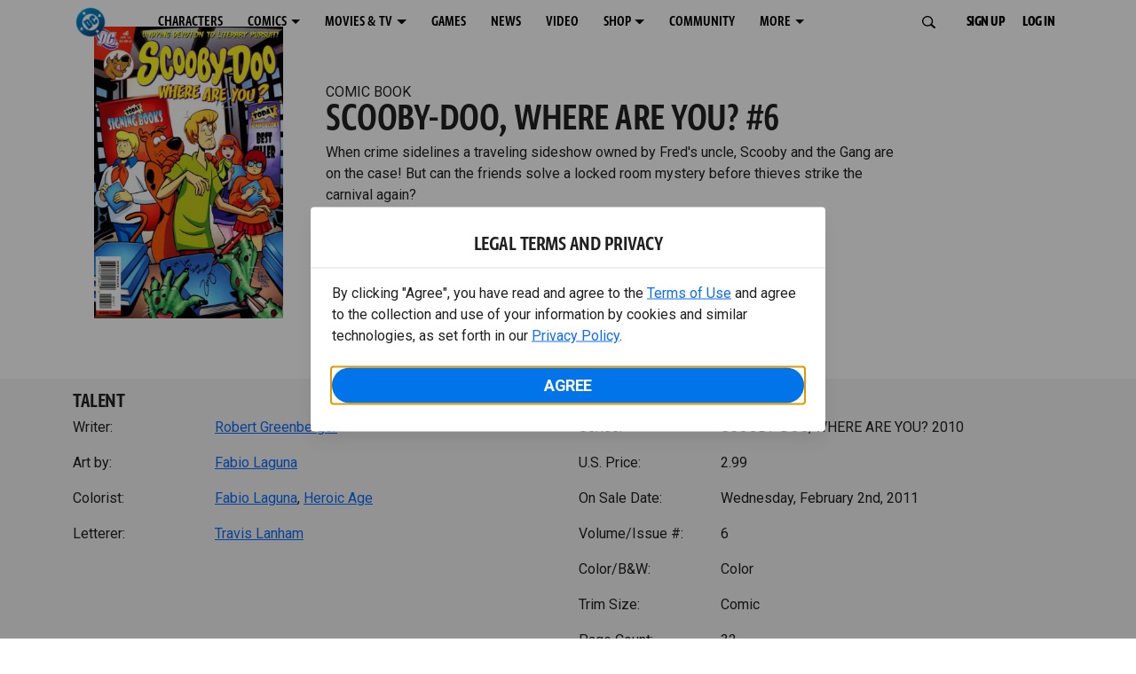

--- FILE ---
content_type: text/html; charset=utf-8
request_url: https://www.dc.com/comics/scooby-doo-where-are-you-2010/scooby-doo-where-are-you-6
body_size: 50736
content:
<!DOCTYPE html><html lang="en-us"><head><meta charSet="utf-8"/><meta name="viewport" content="width=device-width, initial-scale=1, minimum-scale=1, shrink-to-fit=no"/><title>SCOOBY-DOO, WHERE ARE YOU? #6 | DC</title><meta property="og:title" content="SCOOBY-DOO, WHERE ARE YOU? #6 | DC"/><meta name="twitter:title" content="SCOOBY-DOO, WHERE ARE YOU? #6 | DC"/><meta property="og:type" content="website"/><meta property="og:image" content=""/><meta property="og:image:width" content="600"/><meta property="og:image:height" content="600"/><meta property="og:image:alt" content="DC Logo"/><meta name="twitter:image" content=""/><meta name="twitter:image:alt" content="DC Logo"/><meta name="description" content="When crime sidelines a traveling sideshow owned by Fred&#x27;s uncle, Scooby and the Gang are on the case! But can the friends solve a locked room mystery before thieves strike the carnival again? "/><meta property="og:description" content="When crime sidelines a traveling sideshow owned by Fred&#x27;s uncle, Scooby and the Gang are on the case! But can the friends solve a locked room mystery before thieves strike the carnival again? "/><meta name="twitter:description" content="When crime sidelines a traveling sideshow owned by Fred&#x27;s uncle, Scooby and the Gang are on the case! But can the friends solve a locked room mystery before thieves strike the carnival again? "/><meta property="og:url" content="https://www.dc.com/comics/scooby-doo-where-are-you-2010/scooby-doo-where-are-you-6"/><meta name="robots" content="max-image-preview:large"/><link rel="canonical" href="https://www.dc.com/comics/scooby-doo-where-are-you-2010/scooby-doo-where-are-you-6"/><meta property="og:site_name" content="DC"/><meta name="twitter:card" content="summary_large_image"/><meta name="twitter:site" content="@DCComics"/><link rel="icon" type="image/x-icon" href="/favicon.ico"/><meta name="next-head-count" content="22"/><link rel="stylesheet" href="/css/app.css"/><link rel="stylesheet" href="/css/aos.css"/><link rel="stylesheet" data-href="https://fonts.googleapis.com/css2?family=Roboto:ital,wght@0,100;0,300;0,400;0,500;0,700;0,900;1,100;1,300;1,400;1,500;1,700;1,900&amp;display=swap"/><link data-next-font="" rel="preconnect" href="/" crossorigin="anonymous"/><script type="application/ld+json" data-nscript="beforeInteractive">{"@context":"https://schema.org/","@type":"ComicSeries","description":"When crime sidelines a traveling sideshow owned by Fred's uncle, Scooby and the Gang are on the case! But can the friends solve a locked room mystery before thieves strike the carnival again? ","name":"SCOOBY-DOO, WHERE ARE YOU? 2010","hasPart":{"@type":"ComicIssue","issueNumber":"6","datePublished":"2011-02-02T00:00:00.000Z","hasPart":[{"@type":"ComicStory","name":"SCOOBY-DOO, WHERE ARE YOU? #6","artist":{"@type":"Person","name":"Fabio Laguna"},"author":{"@type":"Person","name":"Robert Greenberger"}}]}}</script><link rel="preload" href="https://d1mgq2hv32qvw2.cloudfront.net/dc/_next/static/css/d0911cf13b001e0d.css" as="style"/><link rel="stylesheet" href="https://d1mgq2hv32qvw2.cloudfront.net/dc/_next/static/css/d0911cf13b001e0d.css" data-n-g=""/><noscript data-n-css=""></noscript><script defer="" nomodule="" src="https://d1mgq2hv32qvw2.cloudfront.net/dc/_next/static/chunks/polyfills-42372ed130431b0a.js"></script><script src="/js/ccpa/user-consent.min.js" type="text/javascript" defer="" data-nscript="beforeInteractive"></script><script src="https://d1mgq2hv32qvw2.cloudfront.net/dc/_next/static/chunks/webpack-021d15e91c6765be.js" defer=""></script><script src="https://d1mgq2hv32qvw2.cloudfront.net/dc/_next/static/chunks/framework-add3a3f6d8319c9a.js" defer=""></script><script src="https://d1mgq2hv32qvw2.cloudfront.net/dc/_next/static/chunks/main-4676fb2063024ce8.js" defer=""></script><script src="https://d1mgq2hv32qvw2.cloudfront.net/dc/_next/static/chunks/pages/_app-3b1889b4999f0cd6.js" defer=""></script><script src="https://d1mgq2hv32qvw2.cloudfront.net/dc/_next/static/chunks/89a0d681-b6809f8d766622b5.js" defer=""></script><script src="https://d1mgq2hv32qvw2.cloudfront.net/dc/_next/static/chunks/5615-a325f1d544299b82.js" defer=""></script><script src="https://d1mgq2hv32qvw2.cloudfront.net/dc/_next/static/chunks/9463-4f81e5f238d1cf4f.js" defer=""></script><script src="https://d1mgq2hv32qvw2.cloudfront.net/dc/_next/static/chunks/7611-3c6080f2be59e9b0.js" defer=""></script><script src="https://d1mgq2hv32qvw2.cloudfront.net/dc/_next/static/chunks/5144-5554edb3ae8444b9.js" defer=""></script><script src="https://d1mgq2hv32qvw2.cloudfront.net/dc/_next/static/chunks/7737-d5effc0c8e671a1a.js" defer=""></script><script src="https://d1mgq2hv32qvw2.cloudfront.net/dc/_next/static/chunks/9386-297cd0216ef27000.js" defer=""></script><script src="https://d1mgq2hv32qvw2.cloudfront.net/dc/_next/static/chunks/pages/comics/%5BcomicSeriesId%5D/%5Bid%5D-02f38a60d5a65c06.js" defer=""></script><script src="https://d1mgq2hv32qvw2.cloudfront.net/dc/_next/static/KFsVEeyPw4kUv-WOhIoDw/_buildManifest.js" defer=""></script><script src="https://d1mgq2hv32qvw2.cloudfront.net/dc/_next/static/KFsVEeyPw4kUv-WOhIoDw/_ssgManifest.js" defer=""></script><style data-styled="" data-styled-version="6.1.13">.ibbozC{overflow-x:hidden;}/*!sc*/
data-styled.g1[id="sc-mv59fp-0"]{content:"ibbozC,"}/*!sc*/
.bnaPNv{background:#F5F5F5;}/*!sc*/
.jtea-Dy{background:#0074e8;}/*!sc*/
data-styled.g2[id="sc-1kgvi68-0"]{content:"hAKiEw,bnaPNv,jtea-Dy,"}/*!sc*/
.kmKpUH{height:0;-webkit-overflow-scrolling:touch;}/*!sc*/
.kmKpUH.fixed-header{width:100%;}/*!sc*/
.kmKpUH .navContainer{width:100%;}/*!sc*/
@media (max-width:575px){.kmKpUH .nav-item a{padding-left:20px;padding-right:20px;}}/*!sc*/
@media (max-width:575px){.kmKpUH .nav-item:first-child{margin-top:0;}.kmKpUH .nav-item:first-child.secondary-cta a{padding-left:10px;padding-right:10px;}}/*!sc*/
.kmKpUH .mobileIsOpen{height:100%;overflow-y:scroll;align-items:flex-start;}/*!sc*/
data-styled.g4[id="sc-ip1hz2-0"]{content:"kmKpUH,"}/*!sc*/
.inWQdE{-webkit-overflow-scrolling:touch;display:flex;width:100%;margin:0;padding:0;transition:background-color 0.5s ease-in-out;}/*!sc*/
.inWQdE .navbar{display:flex;width:100%;margin:0;padding:0;transition:background-color 0.5s ease-in-out;}/*!sc*/
.inWQdE .navbar ul{display:flex;padding-bottom:0;margin-bottom:0;}/*!sc*/
.inWQdE .navbar .navbar-img{width:100px;float:left;padding-right:1rem;background:none;}/*!sc*/
.inWQdE .navbar .navbar-toggler{border-radius:50%;height:40px;width:40px;padding:0;margin:0.5rem;}/*!sc*/
.inWQdE .navbar .icon-bar{width:22px;transition:all 0.2s;display:block;width:22px;height:2px;border-radius:1px;margin:4px auto;margin-top:4px;}/*!sc*/
.inWQdE .navbar .navbar-toggler .top-bar{transform:rotate(45deg);transform-origin:10% 10%;}/*!sc*/
.inWQdE .navbar .navbar-toggler.open .middle-bar{opacity:0;}/*!sc*/
.inWQdE .navbar .navbar-toggler.open .bottom-bar{transform:rotate(-45deg);transform-origin:10% 90%;}/*!sc*/
.inWQdE .navbar .navbar-toggler.closed .top-bar{transform:rotate(0);}/*!sc*/
.inWQdE .navbar .navbar-toggler.closed .middle-bar{opacity:1;}/*!sc*/
.inWQdE .navbar .navbar-toggler.closed .bottom-bar{transform:rotate(0);}/*!sc*/
.inWQdE .navbar .dropContainer,.inWQdE .navbar .dropdown-menu{border-radius:0;margin-top:0;padding:0;right:0;min-width:fit-content;white-space:initial;left:auto;}/*!sc*/
.inWQdE .navbar .navbar-collapse ul li .nav-link{text-align:center;text-transform:uppercase;}/*!sc*/
.inWQdE .navbar .collapsing .nav-link{padding-right:0;text-transform:uppercase;}/*!sc*/
.inWQdE .navbar .navbar-text{float:left;padding:0.75rem 1.875rem;background:transparent;width:100%;justify-content:space-between;display:inline-flex;flex-direction:row;flex-wrap:nowrap;text-transform:uppercase;}/*!sc*/
.inWQdE .navbar .dropdown-item{padding:0;width:100%;text-align:center;}/*!sc*/
.inWQdE .navbar .navbar-collapse ul li .nav-link{padding:0.5rem;text-transform:uppercase;}/*!sc*/
@media (max-width:991.98px){.inWQdE .navbar{height:auto;}.inWQdE .navbar .dropdown-menu,.inWQdE .navbar .dropContainer{width:100%;border-radius:0;margin-top:0;}.inWQdE .navbar .navbar-nav,.inWQdE .navbar .collapsing .navbar-nav{flex-direction:column-reverse;}.inWQdE .navbar .navbar-collapse ul li .nav-link{padding-right:0;text-transform:uppercase;}.inWQdE .navbar .navbar-nav .dropdown-menu{position:absolute;}.inWQdE .navbar .dropdown-item{letter-spacing:normal;padding:0 0.5rem;width:100%;text-align:center;}.inWQdE .navbar .mobile-nav-button-container{width:100%;}}/*!sc*/
.inWQdE .navbar .show-animated-logo-on-hover .main-logo{display:block;}/*!sc*/
.inWQdE .navbar .show-animated-logo-on-hover .animated-logo{display:none;}/*!sc*/
.inWQdE .navbar .show-animated-logo-on-hover:hover .main-logo{display:none;}/*!sc*/
.inWQdE .navbar .show-animated-logo-on-hover:hover .animated-logo{display:block;}/*!sc*/
data-styled.g5[id="sc-yx3rq-0"]{content:"inWQdE,"}/*!sc*/
.fvYNid.btn-icon-arrow{display:none;}/*!sc*/
data-styled.g6[id="sc-1xjpthi-0"]{content:"fvYNid,"}/*!sc*/
.iwXUtj{display:flex;align-items:center;width:100%;}/*!sc*/
data-styled.g7[id="sc-1gwnyll-0"]{content:"iwXUtj,"}/*!sc*/
.kZeuPT{position:relative;flex-wrap:nowrap;padding:5px;}/*!sc*/
@media (max-width:1200px){.kZeuPT{top:0;}.kZeuPT input[type='search']::-ms-clear{display:none;width:0;height:0;}.kZeuPT input[type='search']::-ms-reveal{display:none;width:0;height:0;}.kZeuPT input[type='search']::-webkit-search-decoration,.kZeuPT input[type='search']::-webkit-search-cancel-button,.kZeuPT input[type='search']::-webkit-search-results-button,.kZeuPT input[type='search']::-webkit-search-results-decoration{display:none;}}/*!sc*/
@media (min-width:1200px){.kZeuPT input{min-width:unset;}}/*!sc*/
data-styled.g8[id="sc-1gwnyll-1"]{content:"kZeuPT,"}/*!sc*/
.jHWQI{margin-left:0px;padding-left:10px;}/*!sc*/
data-styled.g9[id="sc-1gwnyll-2"]{content:"jHWQI,"}/*!sc*/
.dzjeBi{border:unset;padding:unset;background-color:unset;background-size:cover;}/*!sc*/
data-styled.g10[id="sc-1gwnyll-3"]{content:"dzjeBi,"}/*!sc*/
.ZfAtp{width:1.5rem;height:1.5rem;}/*!sc*/
data-styled.g11[id="sc-1gwnyll-4"]{content:"ZfAtp,"}/*!sc*/
.hQHxbg{position:relative;}/*!sc*/
.hQHxbg>*{text-decoration:none!important;}/*!sc*/
.hQHxbg.card-container{outline:none;border:3px solid transparent;width:100%;text-align:initial;}/*!sc*/
.hQHxbg.card-container .card-border{position:relative;display:flex;flex-direction:column;width:100%;height:100%;}/*!sc*/
.hQHxbg.card-container .card-content .play-button::before{content:'';position:absolute;z-index:1;top:50%;left:50%;transform:translate(-50%,-50%);width:2.5rem;height:2.5rem;background-color:#0f0e13b3;border-radius:50%;}/*!sc*/
.hQHxbg.card-container .card-content .play-button::after{content:'';position:absolute;z-index:2;top:50%;left:50%;transform:translate(-30%,-50%);border-style:solid;border-color:transparent transparent transparent #f6f6f6;border-width:0.5625rem 0 0.5625rem 0.75rem;box-sizing:border-box;}/*!sc*/
.hQHxbg.card-container .card-play-button{z-index:500;cursor:pointer;border:none;background:transparent;}/*!sc*/
.hQHxbg.card-container .card-play-icon{background:transparent;}/*!sc*/
.hQHxbg.card-container .code-block-variant{width:100%;}/*!sc*/
.hQHxbg.card-container .card-image{position:relative;}/*!sc*/
.hQHxbg.card-container .card-content{position:relative;}/*!sc*/
.hQHxbg.card-container .card-content .initial-img-wrapper{padding-bottom:0px!important;}/*!sc*/
.hQHxbg.card-container .card-content>picture{width:100%;}/*!sc*/
.hQHxbg.card-container .card-image-button{z-index:1;}/*!sc*/
.hQHxbg.card-container .card-image-content,.hQHxbg.card-container .card-metadata-content{width:100%;height:100%;position:relative;display:flex;flex-direction:column;align-content:flex-end;align-items:flex-start;justify-content:flex-start;}/*!sc*/
.hQHxbg.card-container .card-image-content{width:100%;height:100%;bottom:0;position:absolute;}/*!sc*/
.hQHxbg.card-container .card-metadata-info{width:100%;height:100%;display:flex;flex-direction:column;justify-content:center;padding:0.5em 0.5em;}/*!sc*/
.hQHxbg.card-container .card-metadata-main-info{width:calc(100% - 4px);display:flex;flex-direction:column;justify-content:center;margin:2px;}/*!sc*/
.hQHxbg.card-container .card-superscript{margin-bottom:5px;}/*!sc*/
.hQHxbg.card-container .card-cta,.hQHxbg.card-container .card-buttons-container{display:flex;align-self:start;z-index:4;flex-direction:row;}/*!sc*/
.hQHxbg.card-container .card-buttons-container{display:flex;flex-wrap:wrap;gap:8px;justify-content:flex-start;}/*!sc*/
.hQHxbg.card-container .card-buttons-container>a{flex:1 0 auto;max-width:100%;min-width:0;white-space:normal;overflow-wrap:break-word;word-break:break-word;text-align:center;}/*!sc*/
.hQHxbg.card-container .card-buttons-container.wrap{flex-direction:column;}/*!sc*/
.hQHxbg.card-container .card-buttons-container.wrap>a{flex-basis:100%;width:100%;}/*!sc*/
@media (max-width:360px){.hQHxbg.card-container .card-buttons-container{flex-direction:column;}.hQHxbg.card-container .card-buttons-container>a{flex-basis:100%;width:100%;}}/*!sc*/
.hQHxbg.card-container .card-play-icon{bottom:0;width:20%;max-width:80px;min-width:30px;height:auto;}/*!sc*/
.hQHxbg.card-container .card-play-button{max-width:80px;min-width:30px;width:10%;}/*!sc*/
.hQHxbg.card-container .card-play-button-link{width:100%;margin:0 0 1em 1em;position:absolute;bottom:0;text-align:left;}/*!sc*/
.hQHxbg.card-container .card-now-playing{width:100%;height:100%;display:flex;align-items:center;justify-content:center;align-content:center;flex-wrap:wrap;}/*!sc*/
.hQHxbg.actionable-card:hover{cursor:pointer;}/*!sc*/
.hQHxbg.card-container-default .card-content .card-metadata-content .card-metadata .card-metadata-info,.hQHxbg.card-container-default .card-content .card-metadata-content .card-metadata .card-metadata-main-info{justify-content:start;}/*!sc*/
.hQHxbg.card-container-default .card-content .card-metadata-content .card-metadata .card-metadata-info .card-cta,.hQHxbg.card-container-default .card-content .card-metadata-content .card-metadata .card-metadata-main-info .card-cta{margin-top:auto;}/*!sc*/
.hQHxbg.card-container:focus-within{outline:none;}/*!sc*/
.hQHxbg .card-button{position:absolute;font-size:0;z-index:3;top:0;right:0;bottom:0;left:0;}/*!sc*/
.hQHxbg .card-title{position:relative;}/*!sc*/
.hQHxbg .red-line-block{display:none;}/*!sc*/
.hQHxbg .usePointer{cursor:pointer;}/*!sc*/
.hQHxbg .defaultPointer{cursor:default;}/*!sc*/
.hQHxbg.card-container-default .slanted-img-shadow .card-metadata-content{min-height:265px;}/*!sc*/
.hQHxbg.card-container-default .slanted-img-shadow .card-image{min-height:285px;}/*!sc*/
.hQHxbg.card-container-default .slanted-img-shadow .card-image img{-webkit-clip-path:polygon(0 0,100% 0,100% 88%,0 99%);clip-path:polygon(0 0,100% 0,100% 88%,0 99%);max-height:17.8125rem;-o-object-fit:cover;object-fit:cover;height:100%;position:top;}/*!sc*/
.hQHxbg.card-container-default .slanted-img-shadow .card-content .card-metadata-content .card-metadata{display:flex;align-content:center;}/*!sc*/
.hQHxbg.card-container-default .slanted-img-shadow .card-content .card-metadata-content .card-metadata .card-metadata-info,.hQHxbg.card-container-default .slanted-img-shadow .card-content .card-metadata-content .card-metadata .card-metadata-main-info{justify-content:center;}/*!sc*/
.hQHxbg.card-container-default .slanted-img-shadow .card-content .card-metadata-content .card-metadata .card-metadata-info .card-cta,.hQHxbg.card-container-default .slanted-img-shadow .card-content .card-metadata-content .card-metadata .card-metadata-main-info .card-cta{margin-bottom:1rem;}/*!sc*/
.hQHxbg .card-secondary-image{max-width:100px;margin-bottom:7px;}/*!sc*/
.hQHxbg .img-left .card-metadata-container,.hQHxbg .img-right .card-metadata-container{flex-grow:1;}/*!sc*/
.hQHxbg .img-left .card-metadata-content .card-metadata .card-secondary-image,.hQHxbg .img-right .card-metadata-content .card-metadata .card-secondary-image{margin-bottom:7px;margin-top:-7px;}/*!sc*/
data-styled.g12[id="sc-s7bz8o-0"]{content:"hQHxbg,"}/*!sc*/
.dyqJIY{position:relative;}/*!sc*/
.dyqJIY>*{text-decoration:none!important;}/*!sc*/
data-styled.g13[id="sc-1vswtjq-0"]{content:"dyqJIY,"}/*!sc*/
.kcpCIy{width:100%;word-wrap:break-word;}/*!sc*/
.kcpCIy ul,.kcpCIy li{list-style-position:inside!important;}/*!sc*/
.kcpCIy a{text-transform:inherit;}/*!sc*/
.kcpCIy .read-more{letter-spacing:inherit;font-size:inherit;font-weight:700;}/*!sc*/
.kcpCIy .read-more:hover{text-decoration:underline;}/*!sc*/
.kcpCIy .read-more:focus,.kcpCIy .read-more:focus-visible{font-size:1rem!important;}/*!sc*/
.kcpCIy .collapsible.collapsed{overflow:hidden;display:-webkit-box;-webkit-box-orient:vertical;-webkit-line-clamp:0;}/*!sc*/
.kcpCIy .hideButton{display:none;}/*!sc*/
data-styled.g14[id="sc-g8nqnn-1"]{content:"kcpCIy,"}/*!sc*/
.bvoaEb{text-align:inherit;}/*!sc*/
data-styled.g15[id="sc-g8nqnn-0"]{content:"bvoaEb,"}/*!sc*/
.bQNitH{width:100%;}/*!sc*/
data-styled.g16[id="sc-b3fnpg-0"]{content:"bQNitH,"}/*!sc*/
.etDfMu{width:460px;display:flex;justify-content:space-between;}/*!sc*/
@media (max-width:575px){.etDfMu{width:100%;}}/*!sc*/
data-styled.g17[id="sc-b3fnpg-1"]{content:"etDfMu,"}/*!sc*/
.dZvUAy{width:160px;padding-right:10px;}/*!sc*/
data-styled.g18[id="sc-b3fnpg-2"]{content:"dZvUAy,"}/*!sc*/
.cTooVW{display:flex;flex-wrap:wrap;width:300px;}/*!sc*/
.cTooVW *:last-child *::after{content:'';}/*!sc*/
.cTooVW *:last-child p{display:block;}/*!sc*/
data-styled.g19[id="sc-b3fnpg-3"]{content:"cTooVW,"}/*!sc*/
.euYhWK *{display:inline;margin-right:4px;}/*!sc*/
.euYhWK *::after{content:',';}/*!sc*/
.euYhWK * *{margin-right:0;}/*!sc*/
data-styled.g20[id="sc-b3fnpg-4"]{content:"euYhWK,"}/*!sc*/
.cOIxau .content-tray-carousel{margin-top:30px;padding-bottom:1.688rem;}/*!sc*/
@media (max-width:570px){.cOIxau .content-tray-carousel .content-tray-slider-remove-swipe{transform:translate3d(0,0,0)!important;margin:auto;}}/*!sc*/
.cOIxau .topArrowsCarousel .content-tray-carousel{margin-top:1.5rem;}/*!sc*/
.cOIxau .collection-content{position:relative;margin-left:40px;margin-right:40px;}/*!sc*/
.cOIxau .collection-content.topArrowsCarousel.noTitleSection{padding-top:4.5rem;}/*!sc*/
.cOIxau .collection-content.topArrowsCarousel.noTitleSection .content-tray-carousel{margin-top:0px!important;}/*!sc*/
@media (max-width:575px){.cOIxau .collection-content{margin-left:0;margin-right:0;}}/*!sc*/
.cOIxau .content-tray-button-group{top:0;}/*!sc*/
.cOIxau .content-tray-item .card-container-shadow.card-container-default img{border:none;}/*!sc*/
.cOIxau .content-tray-dots{position:inherit;}/*!sc*/
.cOIxau .no-select,.cOIxau .content-tray-item img{-webkit-user-select:none;-khtml-user-select:none;-moz-user-select:none;-o-user-select:none;user-select:none;-webkit-user-drag:none;-khtml-user-drag:none;-moz-user-drag:none;-o-user-drag:none;user-drag:none;}/*!sc*/
.cOIxau .title-ellipsis{overflow:hidden;display:-webkit-box;-webkit-line-clamp:2;-webkit-box-orient:vertical;font-size:1rem;}/*!sc*/
data-styled.g21[id="sc-wn3gdw-1"]{content:"cOIxau,"}/*!sc*/
.jmJgDJ.initial-img-wrapper{padding-bottom:unset;position:relative;display:inline-block;width:100%;}/*!sc*/
.jmJgDJ.initial-img-wrapper.img-wrapper-override{padding-bottom:0;position:static;}/*!sc*/
.jmJgDJ.lozad[data-loaded='false'],.jmJgDJ.lozad:not([data-loaded]){position:absolute;left:0;}/*!sc*/
@media (max-width:480px){.jmJgDJ{width:100%;}}/*!sc*/
data-styled.g22[id="sc-1yqdqs7-0"]{content:"jmJgDJ,"}/*!sc*/
.kWdNJk.tray-next{top:50%;right:-65px;padding:0;position:absolute;}/*!sc*/
data-styled.g23[id="sc-1fq0dfr-1"]{content:"kWdNJk,"}/*!sc*/
.hXSAWx.tray-previous{top:50%;left:-65px;padding:0;position:absolute;}/*!sc*/
data-styled.g24[id="sc-1fq0dfr-0"]{content:"hXSAWx,"}/*!sc*/
.fCdWAm{--col-width:calc(100% / 2);}/*!sc*/
@media (max-width:575px){.fCdWAm{--col-width:calc(100% / 1);}}/*!sc*/
@media (min-width:576px) and (max-width:1024px){.fCdWAm{--col-width:calc(100% / 2);}}/*!sc*/
.fCdWAm.fixed-height{height:100%;overflow-y:auto;overflow-x:hidden;}/*!sc*/
@media (max-width:991.98px){.fCdWAm.fixed-height{height:320px;}}/*!sc*/
.fCdWAm .col-custom{flex:0 0 var(--col-width);max-width:var(--col-width);}/*!sc*/
.fCdWAm .col{margin-bottom:15px;}/*!sc*/
.fCdWAm .title-break-word{overflow-wrap:break-word;}/*!sc*/
data-styled.g25[id="sc-1q6k1vi-0"]{content:"fCdWAm,"}/*!sc*/
.cqYpDX{z-index:1;position:relative;}/*!sc*/
.cqYpDX .btn-link{font-size:0.8rem;}/*!sc*/
.cqYpDX .btn-legal{text-transform:none;}/*!sc*/
.cqYpDX .legal{text-transform:none;padding:0.55em 1.5em 0.5em;margin:0 0 0.25rem;line-height:2;}/*!sc*/
.cqYpDX .legal >div{line-height:1.375rem;padding-bottom:12px;}/*!sc*/
.cqYpDX .footer-logo{justify-content:center;display:flex;padding-top:30px;padding-bottom:0.75rem;}/*!sc*/
data-styled.g26[id="sc-1lm6p4u-0"]{content:"cqYpDX,"}/*!sc*/
</style><link rel="stylesheet" href="https://fonts.googleapis.com/css2?family=Roboto:ital,wght@0,100;0,300;0,400;0,500;0,700;0,900;1,100;1,300;1,400;1,500;1,700;1,900&display=swap"/></head><body><div id="__next"><article id="page151" class="sc-mv59fp-0 ibbozC w-100 min-vh-100 page"><section id="page151-band11655" class="band sc-1kgvi68-0 hAKiEw"><div class="container"><div class="sc-9yqi7r-0 drgLtr row d-flex" data-testid="layoutTest"><div class="sc-1que0jb-0 d-flex flex-column col-xs col-lg-12 align-items-start justify-content-start" color="none" data-testid="columnTest"><div id="page151-band11655-Header11656" data-testid="header-container" class="sc-ip1hz2-0 kmKpUH fixed-header"><div class="w-100"><div class="navbar justify-content-between header fixed-top mobileIsClosed searchIsClosed"><div class="container d-none d-sm-flex"><div class="justify-content-end d-none d-sm-flex navContainer"><div direction="horizontal" class="sc-yx3rq-0 inWQdE"><nav id="page151-band11655-Header11656-NavigationBar-default" aria-label="default main menu" class="navbar navbar navbar-expand-xl"><div class="container-fluid"><a href="/" data-testid="main-nav-logo" class="navbar-brand navbar-brand"><img class="DC Logo main-logo" src="https://static.dc.com/2024-08/dc-logo-313x313.svg" alt="DC Logo" loading="lazy"/></a><button aria-label="Toggle navigation" type="button" data-testid="main-nav-toggle" class="closed navbar-toggler"><span class="icon-bar top-bar"></span><span class="icon-bar middle-bar"></span><span class="icon-bar bottom-bar"></span></button><div class="collapse navbar-collapse"><ul class="mr-auto navbar-nav"><li class="nav-item"><a href="/characters" target="_top" class="nav-link nav-link"><span class="nav-link-text">CHARACTERS</span></a></li><li class="dropdown nav-item"><a aria-label="COMICS menu options" aria-haspopup="true" href="#" class="dropdown-toggle nav-link" aria-expanded="false">COMICS</a><div tabindex="-1" role="menu" aria-hidden="true" class="dropdown-menu" data-bs-popper="static"><div class="subnav-container"><a href="/comics" target="_top" tabindex="0" role="menuitem" class="dropContainer dropdown-item"><div class="navbar-text">LATEST COMICS</div></a><a href="https://www.dcuniverseinfinite.com/go" target="_top" tabindex="0" role="menuitem" class="dropContainer dropdown-item"><div class="navbar-text">DC GO!</div></a><a href="https://www.dcuniverseinfinite.com/" target="_top" tabindex="0" role="menuitem" class="dropContainer dropdown-item"><div class="navbar-text">DC UNIVERSE INFINITE</div></a><a href="https://www.dcuniverseinfinite.com/browse/comics?sort=eyJkZWZhdWx0Ijp0cnVlLCJkaXJlY3Rpb24iOiJkZXNjIiwiZmllbGQiOiJjcmVhdGVkX29uIn0%3D&amp;category=W3siZG9jdW1lbnRUeXBlIjoiY29sbGVjdGlvbiIsImtleSI6InNlYXJjaC1icm93c2UtdHlwZSIsInZhbHVlIjoidG9wLXN0b3J5LWFyY3MifV0%3D" target="_top" tabindex="0" role="menuitem" class="dropContainer dropdown-item"><div class="navbar-text">TOP STORYLINES</div></a><a href="https://www.dcuniverseinfinite.com/browse/comics?sort=eyJkZWZhdWx0Ijp0cnVlLCJkaXJlY3Rpb24iOiJkZXNjIiwiZmllbGQiOiJjcmVhdGVkX29uIn0%3D&amp;category=W3siZG9jdW1lbnRUeXBlIjoiY29sbGVjdGlvbiIsImtleSI6InNlYXJjaC1icm93c2UtdHlwZSIsInZhbHVlIjoic2hvd2Nhc2UifV0%3D&amp;page=2&amp;series" target="_top" tabindex="0" role="menuitem" class="dropContainer dropdown-item"><div class="navbar-text">SHOWCASE COLLECTIONS</div></a><a href="/ComicShopLocator" target="_top" tabindex="0" role="menuitem" class="dropContainer dropdown-item"><div class="navbar-text">COMIC SHOP LOCATOR</div></a><a href="https://subscriptions.dccomics.com/" target="_top" tabindex="0" role="menuitem" class="dropContainer dropdown-item"><div class="navbar-text">PRINT SUBSCRIPTIONS</div></a></div></div></li><li class="dropdown nav-item"><a aria-label="MOVIES &amp; TV menu options" aria-haspopup="true" href="#" class="dropdown-toggle nav-link" aria-expanded="false">MOVIES &amp; TV</a><div tabindex="-1" role="menu" aria-hidden="true" class="dropdown-menu" data-bs-popper="static"><div class="subnav-container"><a href="/movies" target="_top" tabindex="0" role="menuitem" class="dropContainer dropdown-item"><div class="navbar-text">DC MOVIES</div></a><a href="/tv" target="_top" tabindex="0" role="menuitem" class="dropContainer dropdown-item"><div class="navbar-text">DC SERIES</div></a><a href="https://www.hbomax.com/channel/dc" target="_blank" tabindex="0" role="menuitem" class="dropContainer dropdown-item"><div class="navbar-text">DC ON HBO MAX</div></a></div></div></li><li class="nav-item"><a href="/games" target="_top" class="nav-link nav-link"><span class="nav-link-text">GAMES</span></a></li><li class="nav-item"><a href="/news" target="_top" class="nav-link nav-link"><span class="nav-link-text">NEWS</span></a></li><li class="nav-item"><a href="/videos" target="_top" class="nav-link nav-link"><span class="nav-link-text">VIDEO</span></a></li><li class="dropdown nav-item"><a aria-label="SHOP menu options" aria-haspopup="true" href="#" class="dropdown-toggle nav-link" aria-expanded="false">SHOP</a><div tabindex="-1" role="menu" aria-hidden="true" class="dropdown-menu" data-bs-popper="static"><div class="subnav-container"><a href="https://shop.dc.com/?utm_source=dc.com&amp;utm_medium=referral&amp;utm_campaign=dc-web-navigation&amp;utm_term=&amp;utm_content=" target="_top" tabindex="0" role="menuitem" class="dropContainer dropdown-item"><div class="navbar-text">DC SHOP</div></a><a href="https://shop.dc.com/collections/new-arrivals" target="_top" tabindex="0" role="menuitem" class="dropContainer dropdown-item"><div class="navbar-text">NEW</div></a><a href="https://shop.dc.com/collections/superman-2025-movie?utm_source=dc.com&amp;utm_medium=referral&amp;utm_campaign=dc-web-navigation&amp;utm_term=&amp;utm_content=" target="_top" tabindex="0" role="menuitem" class="dropContainer dropdown-item"><div class="navbar-text">SHOP SUPERMAN (2025 MOVIE)</div></a><a href="https://shop.dc.com/pages/batman?utm_source=dc.com&amp;utm_medium=referral&amp;utm_campaign=dc-web-navigation&amp;utm_term=&amp;utm_content=" target="_top" tabindex="0" role="menuitem" class="dropContainer dropdown-item"><div class="navbar-text">SHOP BATMAN</div></a><a href="https://shop.dc.com/collections/superman?utm_source=dc.com&amp;utm_medium=referral&amp;utm_campaign=dc-web-navigation&amp;utm_term=&amp;utm_content=" target="_top" tabindex="0" role="menuitem" class="dropContainer dropdown-item"><div class="navbar-text">SHOP SUPERMAN</div></a><a href="https://shop.dc.com/collections/wonder-woman?utm_source=dc.com&amp;utm_medium=referral&amp;utm_campaign=dc-web-navigation&amp;utm_term=&amp;utm_content=" target="_top" tabindex="0" role="menuitem" class="dropContainer dropdown-item"><div class="navbar-text">SHOP WONDER WOMAN</div></a></div></div></li><li class="nav-item"><a href="https://discord.com/servers/dc-official-1253043746090520626" target="_blank" class="nav-link nav-link"><span class="nav-link-text">COMMUNITY</span></a></li><li class="dropdown nav-item"><a aria-label="MORE menu options" aria-haspopup="true" href="#" class="dropdown-toggle nav-link" aria-expanded="false">MORE</a><div tabindex="-1" role="menu" aria-hidden="true" class="dropdown-menu" data-bs-popper="static"><div class="subnav-container"><a href="https://nft.dcuniverse.com/" target="_top" tabindex="0" role="menuitem" class="dropContainer dropdown-item"><div class="navbar-text">DC NFTS</div></a><a href="https://www.dcfandome.com/" target="_top" tabindex="0" role="menuitem" class="dropContainer dropdown-item"><div class="navbar-text">DC FANDOME</div></a><a href="https://multiverse.dc.com/myoriginstory/" target="_top" tabindex="0" role="menuitem" class="dropContainer dropdown-item"><div class="navbar-text">MY DC ORIGIN STORY</div></a></div></div></li><li class="d-none"><a id="signup-default" class="btn btn--primary btn-left btn-lg" href="#" target="_top" role="button" rel="noopener" draggable="false" aria-label="SIGN UP">SIGN UP<span class="btn-icon-section btn-icon-section--after"><span class="sc-1xjpthi-0 fvYNid btn-icon-arrow"></span></span></a><a id="login-default" class="btn btn--primary btn-left btn-lg" href="#" target="_blank" role="button" rel="noopener" draggable="false" aria-label="LOG IN">LOG IN<span class="btn-icon-section btn-icon-section--after"><span class="btn-icon-external"></span></span></a></li></ul></div><div id="page151-band11655-Header11656-NavigationBar-search" class="sc-1gwnyll-0 sc-1gwnyll-1 iwXUtj kZeuPT search-container hide"><div class="sc-1gwnyll-0 sc-1gwnyll-2 iwXUtj jHWQI form-container hide"><button class="sc-1gwnyll-3 sc-1gwnyll-4 dzjeBi ZfAtp action-icon search-icon" tabindex="0" title="Open search" data-interaction="search-open"></button><form role="search" hidden="" class="sc-1gwnyll-0 iwXUtj"><label class="search-input-label" for="page151-band11655-Header11656-NavigationBar-search-q">Search:</label><input id="page151-band11655-Header11656-NavigationBar-search-q" class="search-input" type="search" name="q" title="Search" autoComplete="off" spellcheck="false" placeholder="" data-interaction="search-input" value=""/></form></div></div></div></nav></div><div class="header-button-container"><div class="nav-item"><a id="signup" class="btn btn--primary btn-unset btn-sm" href="#" target="_top" role="button" rel="noopener" draggable="false" aria-label="SIGN UP">SIGN UP<span class="btn-icon-section btn-icon-section--after"><span class="sc-1xjpthi-0 fvYNid btn-icon-arrow"></span></span></a></div><div class="nav-item"><a id="login" class="btn btn--primary btn-unset btn-sm" href="#" target="_blank" role="button" rel="noopener" draggable="false" aria-label="LOG IN">LOG IN<span class="btn-icon-section btn-icon-section--after"><span class="btn-icon-external"></span></span></a></div></div></div></div></div></div></div></div></div></div></section><section id="page151-band11672" class="band sc-1kgvi68-0 hAKiEw"><div class="container comic-details-lede-band"><div class="sc-9yqi7r-0 drgLtr row d-flex" data-testid="layoutTest"><div class="sc-1que0jb-0 d-flex flex-column col-xs col-lg-3 align-items-start justify-content-start" color="none" data-testid="columnTest"><div id="page151-band11672-Card11673" class="sc-s7bz8o-0 hQHxbg card-container h-100"><div class="card-border container-fluid p-0"><div class="row gx-0 no-gutters custom-code-variant"><div class="card-content col-12"></div><div class="card-content card-image-button col-12 usePointer" role="button" target="_self" aria-label="SCOOBY-DOO, WHERE ARE YOU? #6" title="SCOOBY-DOO, WHERE ARE YOU? #6" data-testid="card-image-button"><div class="sc-1vswtjq-0 dyqJIY"><div style="display: flex">
                            <style>
                              #page151-band11672-Card11673-img {
                                margin: 30px auto 20px;
                                /* Header + Title/Summary/CTAs */
                                --other-above-fold-content: calc(45px + 50px + 296px);
                                --max-image-height: calc(100vh - var(--other-above-fold-content));
                                max-height: max(150px, var(--max-image-height));
                                @media (min-width: 992px) {
                                  margin: 42px 0 0;
                                  max-height: 414px;
                                }
                              }
                            </style>
                            <img id="page151-band11672-Card11673-img" src="https://static.dc.com/dc/files/default_images/scoobydoo_way_6_5b0ef111f16599.77741499.jpg?w=160" alt="SCOOBY-DOO, WHERE ARE YOU? #6" class="img card-image" style="width: auto;height: auto;max-width:100%;" srcset="https://static.dc.com/dc/files/default_images/scoobydoo_way_6_5b0ef111f16599.77741499.jpg?w=160 160w,https://static.dc.com/dc/files/default_images/scoobydoo_way_6_5b0ef111f16599.77741499.jpg?w=320 320w,https://static.dc.com/dc/files/default_images/scoobydoo_way_6_5b0ef111f16599.77741499.jpg?w=640 640w" sizes="100vw" height="1750" width="1138" loading="lazy" draggable="false"/>
                          </div></div></div></div></div></div></div><div class="sc-1que0jb-0 d-flex flex-column col-xs col-lg-7 align-items-start justify-content-center" color="none" data-testid="columnTest"><div data-testid="textContainer" class="sc-g8nqnn-1 kcpCIy rich-text text-container" id="page151-band11672-Text11674"><div class="sc-g8nqnn-0 bvoaEb"><p class="text-left">COMIC BOOK</p>
                        
                        <h1 class="text-left">SCOOBY-DOO, WHERE ARE YOU? #6</h1>
                        </div></div><div data-testid="textContainer" class="sc-g8nqnn-1 kcpCIy rich-text text-container" id="page151-band11672-Text11676"><div class="sc-g8nqnn-0 bvoaEb"><p class="text-left"><p>When crime sidelines a traveling sideshow owned by Fred's uncle, Scooby and the Gang are on the case! But can the friends solve a locked room mystery before thieves strike the carnival again?</p></p>
                        </div></div><div id="page151-band11672-Code287189" class="rich-text"><div id="page151-band11672-buttons-container" style="display: flex; flex-wrap: wrap; gap: 12px; flex-grow: 1" class="fluid mt-3">
                          <style>
                            .comic-details-lede-band h1 {
                              margin-top: 0px;
                            }
                            .comic-details-lede-band p {
                              margin-bottom: 0px;
                            }
                            @media (max-width: 767.98px) {
                              .comic-details-lede-band h1 {
                                margin-bottom: 0px;
                              }
                            }
                            @media (max-width: 991.98px) {
                              div:has(> #page151-band11672-buttons-container) {
                                margin: 0 auto;
                              }
                            }
                          </style>
                          <div style="flex-grow: 1">
                            <a id="page151-band11672-Button287187" class="btn btn--primary btn-center btn-lg" href="https://www.dcuniverseinfinite.com/join" target="_top" role="button" rel="noopener" style="width: 100%; justify-content: center;">
                              JOIN DC UNIVERSE INFINITE
                            </a>
                          </div>
                          <div style="flex-grow: 1">
                            <a id="page151-band11672-Button285698" class="btn btn--primary btn--primary-outlined btn-center btn-lg" href="https://www.dc.com/blog/2021/10/14/dc-comic-shop-locator" target="_top" role="button" rel="noopener" style="width: 100%; justify-content: center;">
                              FIND A COMIC SHOP NEAR YOU
                            </a>
                          </div>
                        </div></div></div><div class="sc-1que0jb-0 d-flex flex-column col-xs col-lg-2 align-items-start justify-content-start" color="none" data-testid="columnTest"></div></div></div></section><section id="page151-band11690" class="band sc-1kgvi68-0 bnaPNv"><div class="my-5 container"><div class="sc-9yqi7r-0 drgLtr row d-flex" data-testid="layoutTest"><div class="sc-1que0jb-0 d-flex flex-column col-xs col-lg-6 align-items-start justify-content-start" color="none" data-testid="columnTest"><div data-testid="textContainer" class="sc-g8nqnn-1 kcpCIy rich-text text-container" id="page151-band11690-Text11691"><div class="sc-g8nqnn-0 bvoaEb"><h3 class="text-left">Talent</h3>
                        </div></div><div id="page151-band11690-List284726" class="sc-b3fnpg-0 bQNitH"><div class="sc-b3fnpg-0 bQNitH"><div id="page151-band11690-Item284725" class="sc-b3fnpg-1 etDfMu list-values"><div aria-label="list-label" class="sc-b3fnpg-2 dZvUAy"><p>Writer:</p>
                                    </div><div class="sc-b3fnpg-3 cTooVW list-items" aria-label="list-values"><div id="page151-band11690-Subitem284724-0" class="sc-b3fnpg-4 euYhWK"><p><a href="/talent/robert-greenberger">Robert Greenberger</a></p>
                                              </div></div></div></div></div><div id="page151-band11690-List284714" class="sc-b3fnpg-0 bQNitH"><div class="sc-b3fnpg-0 bQNitH"><div id="page151-band11690-Item284713" class="sc-b3fnpg-1 etDfMu list-values"><div aria-label="list-label" class="sc-b3fnpg-2 dZvUAy"><p>Art by:</p>
                                    </div><div class="sc-b3fnpg-3 cTooVW list-items" aria-label="list-values"><div id="page151-band11690-Subitem284712-0" class="sc-b3fnpg-4 euYhWK"><p><a href="/talent/fabio-laguna">Fabio Laguna</a></p>
                                              </div></div></div></div></div><div id="page151-band11690-List284720" class="sc-b3fnpg-0 bQNitH"></div><div id="page151-band11690-List284729" class="sc-b3fnpg-0 bQNitH"></div><div id="page151-band11690-List284717" class="sc-b3fnpg-0 bQNitH"><div class="sc-b3fnpg-0 bQNitH"><div id="page151-band11690-Item284716" class="sc-b3fnpg-1 etDfMu list-values"><div aria-label="list-label" class="sc-b3fnpg-2 dZvUAy"><p>Colorist:</p>
                                    </div><div class="sc-b3fnpg-3 cTooVW list-items" aria-label="list-values"><div id="page151-band11690-Subitem284715-0" class="sc-b3fnpg-4 euYhWK"><p><a href="/talent/fabio-laguna">Fabio Laguna</a></p>
                                              </div><div id="page151-band11690-Subitem284715-1" class="sc-b3fnpg-4 euYhWK"><p><a href="/talent/heroic-age">Heroic Age</a></p>
                                              </div></div></div></div></div><div id="page151-band11690-List284723" class="sc-b3fnpg-0 bQNitH"><div class="sc-b3fnpg-0 bQNitH"><div id="page151-band11690-Item284722" class="sc-b3fnpg-1 etDfMu list-values"><div aria-label="list-label" class="sc-b3fnpg-2 dZvUAy"><p>Letterer:</p>
                                    </div><div class="sc-b3fnpg-3 cTooVW list-items" aria-label="list-values"><div id="page151-band11690-Subitem284721-0" class="sc-b3fnpg-4 euYhWK"><p><a href="/talent/travis-lanham">Travis Lanham</a></p>
                                              </div></div></div></div></div></div><div class="sc-1que0jb-0 d-flex flex-column col-xs col-lg-6 align-items-start justify-content-start" color="none" data-testid="columnTest"><div data-testid="textContainer" class="sc-g8nqnn-1 kcpCIy rich-text text-container" id="page151-band11690-Text11706"><div class="sc-g8nqnn-0 bvoaEb"><h3 class="text-left">SPECS</h3>
                        </div></div><div id="page151-band11690-List284732" class="sc-b3fnpg-0 bQNitH"><div class="sc-b3fnpg-0 bQNitH"><div id="page151-band11690-Item284731" class="sc-b3fnpg-1 etDfMu list-values"><div aria-label="list-label" class="sc-b3fnpg-2 dZvUAy"><p>Series:</p>
                                    </div><div class="sc-b3fnpg-3 cTooVW list-items" aria-label="list-values"><div id="page151-band11690-Subitem284730-0" class="sc-b3fnpg-4 euYhWK"><p>SCOOBY-DOO, WHERE ARE YOU? 2010</p>
                                              </div></div></div></div></div><div id="page151-band11690-List284735" class="sc-b3fnpg-0 bQNitH"><div class="sc-b3fnpg-0 bQNitH"><div id="page151-band11690-Item284734" class="sc-b3fnpg-1 etDfMu list-values"><div aria-label="list-label" class="sc-b3fnpg-2 dZvUAy"><p>U.S. Price:</p>
                                    </div><div class="sc-b3fnpg-3 cTooVW list-items" aria-label="list-values"><div id="page151-band11690-Subitem284733" class="sc-b3fnpg-4 euYhWK"><p>2.99</p>
                                              </div></div></div></div></div><div id="page151-band11690-List284738" class="sc-b3fnpg-0 bQNitH"><div class="sc-b3fnpg-0 bQNitH"><div id="page151-band11690-Item284737" class="sc-b3fnpg-1 etDfMu list-values"><div aria-label="list-label" class="sc-b3fnpg-2 dZvUAy"><p>On Sale Date:</p>
                                    </div><div class="sc-b3fnpg-3 cTooVW list-items" aria-label="list-values"><div id="page151-band11690-Subitem284736" class="sc-b3fnpg-4 euYhWK"><p>Wednesday, February 2nd, 2011</p>
                                              </div></div></div></div></div><div id="page151-band11690-List284741" class="sc-b3fnpg-0 bQNitH"><div class="sc-b3fnpg-0 bQNitH"><div id="page151-band11690-Item284740" class="sc-b3fnpg-1 etDfMu list-values"><div aria-label="list-label" class="sc-b3fnpg-2 dZvUAy"><p>Volume/Issue #:</p>
                                    </div><div class="sc-b3fnpg-3 cTooVW list-items" aria-label="list-values"><div id="page151-band11690-Subitem284739" class="sc-b3fnpg-4 euYhWK"><p>6</p>
                                              </div></div></div></div></div><div id="page151-band11690-List284744" class="sc-b3fnpg-0 bQNitH"><div class="sc-b3fnpg-0 bQNitH"><div id="page151-band11690-Item284743" class="sc-b3fnpg-1 etDfMu list-values"><div aria-label="list-label" class="sc-b3fnpg-2 dZvUAy"><p>Color/B&amp;W:</p>
                                    </div><div class="sc-b3fnpg-3 cTooVW list-items" aria-label="list-values"><div id="page151-band11690-Subitem284742" class="sc-b3fnpg-4 euYhWK"><p>Color</p>
                                              </div></div></div></div></div><div id="page151-band11690-List284747" class="sc-b3fnpg-0 bQNitH"><div class="sc-b3fnpg-0 bQNitH"><div id="page151-band11690-Item284746" class="sc-b3fnpg-1 etDfMu list-values"><div aria-label="list-label" class="sc-b3fnpg-2 dZvUAy"><p>Trim Size:</p>
                                    </div><div class="sc-b3fnpg-3 cTooVW list-items" aria-label="list-values"><div id="page151-band11690-Subitem284745" class="sc-b3fnpg-4 euYhWK"><p>Comic</p>
                                              </div></div></div></div></div><div id="page151-band11690-List284750" class="sc-b3fnpg-0 bQNitH"><div class="sc-b3fnpg-0 bQNitH"><div id="page151-band11690-Item284749" class="sc-b3fnpg-1 etDfMu list-values"><div aria-label="list-label" class="sc-b3fnpg-2 dZvUAy"><p>Page Count:</p>
                                    </div><div class="sc-b3fnpg-3 cTooVW list-items" aria-label="list-values"><div id="page151-band11690-Subitem284748" class="sc-b3fnpg-4 euYhWK"><p>32</p>
                                              </div></div></div></div></div><div id="page151-band11690-List284753" class="sc-b3fnpg-0 bQNitH"><div class="sc-b3fnpg-0 bQNitH"><div id="page151-band11690-Item284752" class="sc-b3fnpg-1 etDfMu list-values"><div aria-label="list-label" class="sc-b3fnpg-2 dZvUAy"><p>Rated:</p>
                                    </div><div class="sc-b3fnpg-3 cTooVW list-items" aria-label="list-values"><div id="page151-band11690-Subitem284751" class="sc-b3fnpg-4 euYhWK"><p>Default</p>
                                              </div></div></div></div></div></div></div></div></section><section id="page151-band11726" class="band sc-1kgvi68-0 hAKiEw"><div class="my-5 container"><div class="sc-9yqi7r-0 drgLtr row d-flex" data-testid="layoutTest"><div class="sc-1que0jb-0 d-flex flex-column col-xs col-lg-12 align-items-start justify-content-start" color="none" data-testid="columnTest"><div data-testid="textContainer" class="sc-g8nqnn-1 kcpCIy rich-text text-container" id="page151-band11726-Text11727"><div class="sc-g8nqnn-0 bvoaEb"><h2 class="text-left">MORE FROM THIS SERIES</h2>
                        </div></div><div id="page151-band11726-ContentTray11729" class="sc-wn3gdw-1 cOIxau w-100 content-tray"><section class="collection-content card-tray sideArrowsCarousel"><h2></h2><div class="react-multi-carousel-list row content-tray-carousel " dir="ltr"><ul class="react-multi-carousel-track content-tray-slider " style="transition:none;overflow:hidden;transform:translate3d(0px,0,0)"><li data-index="0" aria-hidden="true" style="flex:1 0 20.0%;position:relative;width:auto" class="react-multi-carousel-item  "><div class="content-tray-item col no-select"><div id="page151-band11726-Card11728-0" class="sc-s7bz8o-0 hQHxbg card-container h-100 without-multiple-buttons link-card card-container-default"><a href="/comics/scooby-doo-where-are-you-2010/scooby-doo-where-are-you-132" class="card-button usePointer" role="button" tabindex="0" target="_self" aria-label="SCOOBY-DOO, WHERE ARE YOU? #132" data-testid="card-button" title="SCOOBY-DOO, WHERE ARE YOU? #132" draggable="false"></a><div class="card-border container-fluid p-0"><div class="row gx-0 no-gutters default-variant"><div class="card-content card-image-button col-12 usePointer" role="button" target="_self" aria-label="SCOOBY-DOO, WHERE ARE YOU? #132" title="SCOOBY-DOO, WHERE ARE YOU? #132" data-testid="card-image-button"><div class="sc-1yqdqs7-0 jmJgDJ card-image initial-img-wrapper"><img id="page151-band11726-Card11728-0-img" src="https://static.dc.com/2025-02/SDWAY_Cv132_13211_DIGITAL.jpg?w=160" alt="" class="img img-fluid w-100 card-image" srcSet="https://static.dc.com/2025-02/SDWAY_Cv132_13211_DIGITAL.jpg?w=160 160w, https://static.dc.com/2025-02/SDWAY_Cv132_13211_DIGITAL.jpg?w=320 320w, https://static.dc.com/2025-02/SDWAY_Cv132_13211_DIGITAL.jpg?w=640 640w" sizes="100vw" height="1528" width="994" loading="lazy" draggable="false"/></div></div><div class="card-content col-12"><div class="card-metadata-content"><div class="card-metadata"><div class="card-metadata-info"><div class="card-metadata-main-info card-metadata-button usePointer" role="button" target="_self" data-testid="card-metadata-button" title="SCOOBY-DOO, WHERE ARE YOU? #132"><div class="card-superscript">AVAILABLE NOW</div><div class="card-title">SCOOBY-DOO, WHERE ARE YOU? #132</div><span class="red-line-block"></span></div></div></div></div></div></div></div></div></div></li><li data-index="1" aria-hidden="true" style="flex:1 0 20.0%;position:relative;width:auto" class="react-multi-carousel-item  "><div class="content-tray-item col no-select"><div id="page151-band11726-Card11728-1" class="sc-s7bz8o-0 hQHxbg card-container h-100 without-multiple-buttons link-card card-container-default"><a href="/comics/scooby-doo-where-are-you-2010/scooby-doo-where-are-you-130" class="card-button usePointer" role="button" tabindex="0" target="_self" aria-label="SCOOBY-DOO, WHERE ARE YOU? #130" data-testid="card-button" title="SCOOBY-DOO, WHERE ARE YOU? #130" draggable="false"></a><div class="card-border container-fluid p-0"><div class="row gx-0 no-gutters default-variant"><div class="card-content card-image-button col-12 usePointer" role="button" target="_self" aria-label="SCOOBY-DOO, WHERE ARE YOU? #130" title="SCOOBY-DOO, WHERE ARE YOU? #130" data-testid="card-image-button"><div class="sc-1yqdqs7-0 jmJgDJ card-image initial-img-wrapper"><img id="page151-band11726-Card11728-1-img" src="https://static.dc.com/2024-09/SDWAY_Cv130_13011_DIGITAL.jpg?w=160" alt="" class="img img-fluid w-100 card-image" srcSet="https://static.dc.com/2024-09/SDWAY_Cv130_13011_DIGITAL.jpg?w=160 160w, https://static.dc.com/2024-09/SDWAY_Cv130_13011_DIGITAL.jpg?w=320 320w, https://static.dc.com/2024-09/SDWAY_Cv130_13011_DIGITAL.jpg?w=640 640w" sizes="100vw" height="1528" width="994" loading="lazy" draggable="false"/></div></div><div class="card-content col-12"><div class="card-metadata-content"><div class="card-metadata"><div class="card-metadata-info"><div class="card-metadata-main-info card-metadata-button usePointer" role="button" target="_self" data-testid="card-metadata-button" title="SCOOBY-DOO, WHERE ARE YOU? #130"><div class="card-superscript">AVAILABLE NOW</div><div class="card-title">SCOOBY-DOO, WHERE ARE YOU? #130</div><span class="red-line-block"></span></div></div></div></div></div></div></div></div></div></li><li data-index="2" aria-hidden="true" style="flex:1 0 20.0%;position:relative;width:auto" class="react-multi-carousel-item  "><div class="content-tray-item col no-select"><div id="page151-band11726-Card11728-2" class="sc-s7bz8o-0 hQHxbg card-container h-100 without-multiple-buttons link-card card-container-default"><a href="/comics/scooby-doo-where-are-you-2010/scooby-doo-where-are-you-129" class="card-button usePointer" role="button" tabindex="0" target="_self" aria-label="SCOOBY-DOO, WHERE ARE YOU? #129" data-testid="card-button" title="SCOOBY-DOO, WHERE ARE YOU? #129" draggable="false"></a><div class="card-border container-fluid p-0"><div class="row gx-0 no-gutters default-variant"><div class="card-content card-image-button col-12 usePointer" role="button" target="_self" aria-label="SCOOBY-DOO, WHERE ARE YOU? #129" title="SCOOBY-DOO, WHERE ARE YOU? #129" data-testid="card-image-button"><div class="sc-1yqdqs7-0 jmJgDJ card-image initial-img-wrapper"><img id="page151-band11726-Card11728-2-img" src="https://static.dc.com/2024-07/SDWAY_Cv129_12911_DIGITAL.jpg?w=160" alt="" class="img img-fluid w-100 card-image" srcSet="https://static.dc.com/2024-07/SDWAY_Cv129_12911_DIGITAL.jpg?w=160 160w, https://static.dc.com/2024-07/SDWAY_Cv129_12911_DIGITAL.jpg?w=320 320w, https://static.dc.com/2024-07/SDWAY_Cv129_12911_DIGITAL.jpg?w=640 640w" sizes="100vw" height="1528" width="994" loading="lazy" draggable="false"/></div></div><div class="card-content col-12"><div class="card-metadata-content"><div class="card-metadata"><div class="card-metadata-info"><div class="card-metadata-main-info card-metadata-button usePointer" role="button" target="_self" data-testid="card-metadata-button" title="SCOOBY-DOO, WHERE ARE YOU? #129"><div class="card-superscript">AVAILABLE NOW</div><div class="card-title">SCOOBY-DOO, WHERE ARE YOU? #129</div><span class="red-line-block"></span></div></div></div></div></div></div></div></div></div></li><li data-index="3" aria-hidden="true" style="flex:1 0 20.0%;position:relative;width:auto" class="react-multi-carousel-item  "><div class="content-tray-item col no-select"><div id="page151-band11726-Card11728-3" class="sc-s7bz8o-0 hQHxbg card-container h-100 without-multiple-buttons link-card card-container-default"><a href="/comics/scooby-doo-where-are-you-2010/scooby-doo-where-are-you-128" class="card-button usePointer" role="button" tabindex="0" target="_self" aria-label="SCOOBY-DOO, WHERE ARE YOU? #128" data-testid="card-button" title="SCOOBY-DOO, WHERE ARE YOU? #128" draggable="false"></a><div class="card-border container-fluid p-0"><div class="row gx-0 no-gutters default-variant"><div class="card-content card-image-button col-12 usePointer" role="button" target="_self" aria-label="SCOOBY-DOO, WHERE ARE YOU? #128" title="SCOOBY-DOO, WHERE ARE YOU? #128" data-testid="card-image-button"><div class="sc-1yqdqs7-0 jmJgDJ card-image initial-img-wrapper"><img id="page151-band11726-Card11728-3-img" src="https://static.dc.com/2024-05/SDWAY_Cv128_12811_DIGITAL.jpg?w=160" alt="" class="img img-fluid w-100 card-image" srcSet="https://static.dc.com/2024-05/SDWAY_Cv128_12811_DIGITAL.jpg?w=160 160w, https://static.dc.com/2024-05/SDWAY_Cv128_12811_DIGITAL.jpg?w=320 320w, https://static.dc.com/2024-05/SDWAY_Cv128_12811_DIGITAL.jpg?w=640 640w" sizes="100vw" height="1528" width="994" loading="lazy" draggable="false"/></div></div><div class="card-content col-12"><div class="card-metadata-content"><div class="card-metadata"><div class="card-metadata-info"><div class="card-metadata-main-info card-metadata-button usePointer" role="button" target="_self" data-testid="card-metadata-button" title="SCOOBY-DOO, WHERE ARE YOU? #128"><div class="card-superscript">AVAILABLE NOW</div><div class="card-title">SCOOBY-DOO, WHERE ARE YOU? #128</div><span class="red-line-block"></span></div></div></div></div></div></div></div></div></div></li><li data-index="4" aria-hidden="true" style="flex:1 0 20.0%;position:relative;width:auto" class="react-multi-carousel-item  "><div class="content-tray-item col no-select"><div id="page151-band11726-Card11728-4" class="sc-s7bz8o-0 hQHxbg card-container h-100 without-multiple-buttons link-card card-container-default"><a href="/comics/scooby-doo-where-are-you-2010/scooby-doo-where-are-you-127" class="card-button usePointer" role="button" tabindex="0" target="_self" aria-label="SCOOBY-DOO, WHERE ARE YOU? #127" data-testid="card-button" title="SCOOBY-DOO, WHERE ARE YOU? #127" draggable="false"></a><div class="card-border container-fluid p-0"><div class="row gx-0 no-gutters default-variant"><div class="card-content card-image-button col-12 usePointer" role="button" target="_self" aria-label="SCOOBY-DOO, WHERE ARE YOU? #127" title="SCOOBY-DOO, WHERE ARE YOU? #127" data-testid="card-image-button"><div class="sc-1yqdqs7-0 jmJgDJ card-image initial-img-wrapper"><img id="page151-band11726-Card11728-4-img" src="https://static.dc.com/2024-03/SDWAY_Cv127_12711_DIGITAL.jpg?w=160" alt="" class="img img-fluid w-100 card-image" srcSet="https://static.dc.com/2024-03/SDWAY_Cv127_12711_DIGITAL.jpg?w=160 160w, https://static.dc.com/2024-03/SDWAY_Cv127_12711_DIGITAL.jpg?w=320 320w, https://static.dc.com/2024-03/SDWAY_Cv127_12711_DIGITAL.jpg?w=640 640w" sizes="100vw" height="1528" width="994" loading="lazy" draggable="false"/></div></div><div class="card-content col-12"><div class="card-metadata-content"><div class="card-metadata"><div class="card-metadata-info"><div class="card-metadata-main-info card-metadata-button usePointer" role="button" target="_self" data-testid="card-metadata-button" title="SCOOBY-DOO, WHERE ARE YOU? #127"><div class="card-superscript">AVAILABLE NOW</div><div class="card-title">SCOOBY-DOO, WHERE ARE YOU? #127</div><span class="red-line-block"></span></div></div></div></div></div></div></div></div></div></li><li data-index="5" aria-hidden="true" style="flex:1 0 20.0%;position:relative;width:auto" class="react-multi-carousel-item  "><div class="content-tray-item col no-select"><div id="page151-band11726-Card11728-5" class="sc-s7bz8o-0 hQHxbg card-container h-100 without-multiple-buttons link-card card-container-default"><a href="/comics/scooby-doo-where-are-you-2010/scooby-doo-where-are-you-126" class="card-button usePointer" role="button" tabindex="0" target="_self" aria-label="SCOOBY-DOO, WHERE ARE YOU? #126" data-testid="card-button" title="SCOOBY-DOO, WHERE ARE YOU? #126" draggable="false"></a><div class="card-border container-fluid p-0"><div class="row gx-0 no-gutters default-variant"><div class="card-content card-image-button col-12 usePointer" role="button" target="_self" aria-label="SCOOBY-DOO, WHERE ARE YOU? #126" title="SCOOBY-DOO, WHERE ARE YOU? #126" data-testid="card-image-button"><div class="sc-1yqdqs7-0 jmJgDJ card-image initial-img-wrapper"><img id="page151-band11726-Card11728-5-img" src="https://static.dc.com/2024-01/SDWAY_Cv126_12611_DIGITAL.jpg?w=160" alt="" class="img img-fluid w-100 card-image" srcSet="https://static.dc.com/2024-01/SDWAY_Cv126_12611_DIGITAL.jpg?w=160 160w, https://static.dc.com/2024-01/SDWAY_Cv126_12611_DIGITAL.jpg?w=320 320w, https://static.dc.com/2024-01/SDWAY_Cv126_12611_DIGITAL.jpg?w=640 640w" sizes="100vw" height="1528" width="994" loading="lazy" draggable="false"/></div></div><div class="card-content col-12"><div class="card-metadata-content"><div class="card-metadata"><div class="card-metadata-info"><div class="card-metadata-main-info card-metadata-button usePointer" role="button" target="_self" data-testid="card-metadata-button" title="SCOOBY-DOO, WHERE ARE YOU? #126"><div class="card-superscript">AVAILABLE NOW</div><div class="card-title">SCOOBY-DOO, WHERE ARE YOU? #126</div><span class="red-line-block"></span></div></div></div></div></div></div></div></div></div></li><li data-index="6" aria-hidden="true" style="flex:1 0 20.0%;position:relative;width:auto" class="react-multi-carousel-item  "><div class="content-tray-item col no-select"><div id="page151-band11726-Card11728-6" class="sc-s7bz8o-0 hQHxbg card-container h-100 without-multiple-buttons link-card card-container-default"><a href="/comics/scooby-doo-where-are-you-2010/scooby-doo-where-are-you-125" class="card-button usePointer" role="button" tabindex="0" target="_self" aria-label="SCOOBY-DOO, WHERE ARE YOU? #125" data-testid="card-button" title="SCOOBY-DOO, WHERE ARE YOU? #125" draggable="false"></a><div class="card-border container-fluid p-0"><div class="row gx-0 no-gutters default-variant"><div class="card-content card-image-button col-12 usePointer" role="button" target="_self" aria-label="SCOOBY-DOO, WHERE ARE YOU? #125" title="SCOOBY-DOO, WHERE ARE YOU? #125" data-testid="card-image-button"><div class="sc-1yqdqs7-0 jmJgDJ card-image initial-img-wrapper"><img id="page151-band11726-Card11728-6-img" src="https://static.dc.com/2023-11/SDWAY_Cv125_12511_DIGITAL.jpg?w=160" alt="" class="img img-fluid w-100 card-image" srcSet="https://static.dc.com/2023-11/SDWAY_Cv125_12511_DIGITAL.jpg?w=160 160w, https://static.dc.com/2023-11/SDWAY_Cv125_12511_DIGITAL.jpg?w=320 320w, https://static.dc.com/2023-11/SDWAY_Cv125_12511_DIGITAL.jpg?w=640 640w" sizes="100vw" height="1528" width="994" loading="lazy" draggable="false"/></div></div><div class="card-content col-12"><div class="card-metadata-content"><div class="card-metadata"><div class="card-metadata-info"><div class="card-metadata-main-info card-metadata-button usePointer" role="button" target="_self" data-testid="card-metadata-button" title="SCOOBY-DOO, WHERE ARE YOU? #125"><div class="card-superscript">AVAILABLE NOW</div><div class="card-title">SCOOBY-DOO, WHERE ARE YOU? #125</div><span class="red-line-block"></span></div></div></div></div></div></div></div></div></div></li><li data-index="7" aria-hidden="true" style="flex:1 0 20.0%;position:relative;width:auto" class="react-multi-carousel-item  "><div class="content-tray-item col no-select"><div id="page151-band11726-Card11728-7" class="sc-s7bz8o-0 hQHxbg card-container h-100 without-multiple-buttons link-card card-container-default"><a href="/comics/scooby-doo-where-are-you-2010/scooby-doo-where-are-you-124" class="card-button usePointer" role="button" tabindex="0" target="_self" aria-label="SCOOBY-DOO, WHERE ARE YOU? #124" data-testid="card-button" title="SCOOBY-DOO, WHERE ARE YOU? #124" draggable="false"></a><div class="card-border container-fluid p-0"><div class="row gx-0 no-gutters default-variant"><div class="card-content card-image-button col-12 usePointer" role="button" target="_self" aria-label="SCOOBY-DOO, WHERE ARE YOU? #124" title="SCOOBY-DOO, WHERE ARE YOU? #124" data-testid="card-image-button"><div class="sc-1yqdqs7-0 jmJgDJ card-image initial-img-wrapper"><img id="page151-band11726-Card11728-7-img" src="https://static.dc.com/2023-10/Scooby-Doo%2C%20Where%20Are%20You%3F%20%282010-%29%20%23124.jpg?w=160" alt="" class="img img-fluid w-100 card-image" srcSet="https://static.dc.com/2023-10/Scooby-Doo%2C%20Where%20Are%20You%3F%20%282010-%29%20%23124.jpg?w=160 160w, https://static.dc.com/2023-10/Scooby-Doo%2C%20Where%20Are%20You%3F%20%282010-%29%20%23124.jpg?w=320 320w, https://static.dc.com/2023-10/Scooby-Doo%2C%20Where%20Are%20You%3F%20%282010-%29%20%23124.jpg?w=640 640w" sizes="100vw" height="1528" width="994" loading="lazy" draggable="false"/></div></div><div class="card-content col-12"><div class="card-metadata-content"><div class="card-metadata"><div class="card-metadata-info"><div class="card-metadata-main-info card-metadata-button usePointer" role="button" target="_self" data-testid="card-metadata-button" title="SCOOBY-DOO, WHERE ARE YOU? #124"><div class="card-superscript">AVAILABLE NOW</div><div class="card-title">SCOOBY-DOO, WHERE ARE YOU? #124</div><span class="red-line-block"></span></div></div></div></div></div></div></div></div></div></li><li data-index="8" aria-hidden="true" style="flex:1 0 20.0%;position:relative;width:auto" class="react-multi-carousel-item  "><div class="content-tray-item col no-select"><div id="page151-band11726-Card11728-8" class="sc-s7bz8o-0 hQHxbg card-container h-100 without-multiple-buttons link-card card-container-default"><a href="/comics/scooby-doo-where-are-you-2010/scooby-doo-where-are-you-123" class="card-button usePointer" role="button" tabindex="0" target="_self" aria-label="SCOOBY-DOO, WHERE ARE YOU? #123" data-testid="card-button" title="SCOOBY-DOO, WHERE ARE YOU? #123" draggable="false"></a><div class="card-border container-fluid p-0"><div class="row gx-0 no-gutters default-variant"><div class="card-content card-image-button col-12 usePointer" role="button" target="_self" aria-label="SCOOBY-DOO, WHERE ARE YOU? #123" title="SCOOBY-DOO, WHERE ARE YOU? #123" data-testid="card-image-button"><div class="sc-1yqdqs7-0 jmJgDJ card-image initial-img-wrapper"><img id="page151-band11726-Card11728-8-img" src="https://static.dc.com/2023-07/SDWAY_Cv123_12311_DIGITAL.jpg?w=160" alt="" class="img img-fluid w-100 card-image" srcSet="https://static.dc.com/2023-07/SDWAY_Cv123_12311_DIGITAL.jpg?w=160 160w, https://static.dc.com/2023-07/SDWAY_Cv123_12311_DIGITAL.jpg?w=320 320w, https://static.dc.com/2023-07/SDWAY_Cv123_12311_DIGITAL.jpg?w=640 640w" sizes="100vw" height="1528" width="994" loading="lazy" draggable="false"/></div></div><div class="card-content col-12"><div class="card-metadata-content"><div class="card-metadata"><div class="card-metadata-info"><div class="card-metadata-main-info card-metadata-button usePointer" role="button" target="_self" data-testid="card-metadata-button" title="SCOOBY-DOO, WHERE ARE YOU? #123"><div class="card-superscript">AVAILABLE NOW</div><div class="card-title">SCOOBY-DOO, WHERE ARE YOU? #123</div><span class="red-line-block"></span></div></div></div></div></div></div></div></div></div></li><li data-index="9" aria-hidden="true" style="flex:1 0 20.0%;position:relative;width:auto" class="react-multi-carousel-item  "><div class="content-tray-item col no-select"><div id="page151-band11726-Card11728-9" class="sc-s7bz8o-0 hQHxbg card-container h-100 without-multiple-buttons link-card card-container-default"><a href="/comics/scooby-doo-where-are-you-2010/scooby-doo-where-are-you-122" class="card-button usePointer" role="button" tabindex="0" target="_self" aria-label="SCOOBY-DOO, WHERE ARE YOU? #122" data-testid="card-button" title="SCOOBY-DOO, WHERE ARE YOU? #122" draggable="false"></a><div class="card-border container-fluid p-0"><div class="row gx-0 no-gutters default-variant"><div class="card-content card-image-button col-12 usePointer" role="button" target="_self" aria-label="SCOOBY-DOO, WHERE ARE YOU? #122" title="SCOOBY-DOO, WHERE ARE YOU? #122" data-testid="card-image-button"><div class="sc-1yqdqs7-0 jmJgDJ card-image initial-img-wrapper"><img id="page151-band11726-Card11728-9-img" src="https://static.dc.com/2023-05/SDWAY_Cv122_12211_DIGITAL.jpg?w=160" alt="" class="img img-fluid w-100 card-image" srcSet="https://static.dc.com/2023-05/SDWAY_Cv122_12211_DIGITAL.jpg?w=160 160w, https://static.dc.com/2023-05/SDWAY_Cv122_12211_DIGITAL.jpg?w=320 320w, https://static.dc.com/2023-05/SDWAY_Cv122_12211_DIGITAL.jpg?w=640 640w" sizes="100vw" height="1528" width="994" loading="lazy" draggable="false"/></div></div><div class="card-content col-12"><div class="card-metadata-content"><div class="card-metadata"><div class="card-metadata-info"><div class="card-metadata-main-info card-metadata-button usePointer" role="button" target="_self" data-testid="card-metadata-button" title="SCOOBY-DOO, WHERE ARE YOU? #122"><div class="card-superscript">AVAILABLE NOW</div><div class="card-title">SCOOBY-DOO, WHERE ARE YOU? #122</div><span class="red-line-block"></span></div></div></div></div></div></div></div></div></div></li><li data-index="10" aria-hidden="true" style="flex:1 0 20.0%;position:relative;width:auto" class="react-multi-carousel-item  "><div class="content-tray-item col no-select"><div id="page151-band11726-Card11728-10" class="sc-s7bz8o-0 hQHxbg card-container h-100 without-multiple-buttons link-card card-container-default"><a href="/comics/scooby-doo-where-are-you-2010/scooby-doo-where-are-you-121" class="card-button usePointer" role="button" tabindex="0" target="_self" aria-label="SCOOBY-DOO, WHERE ARE YOU? #121" data-testid="card-button" title="SCOOBY-DOO, WHERE ARE YOU? #121" draggable="false"></a><div class="card-border container-fluid p-0"><div class="row gx-0 no-gutters default-variant"><div class="card-content card-image-button col-12 usePointer" role="button" target="_self" aria-label="SCOOBY-DOO, WHERE ARE YOU? #121" title="SCOOBY-DOO, WHERE ARE YOU? #121" data-testid="card-image-button"><div class="sc-1yqdqs7-0 jmJgDJ card-image initial-img-wrapper"><img id="page151-band11726-Card11728-10-img" src="https://static.dc.com/2023-03/SDWAY_Cv121_12111_DIGITAL.jpg?w=160" alt="" class="img img-fluid w-100 card-image" srcSet="https://static.dc.com/2023-03/SDWAY_Cv121_12111_DIGITAL.jpg?w=160 160w, https://static.dc.com/2023-03/SDWAY_Cv121_12111_DIGITAL.jpg?w=320 320w, https://static.dc.com/2023-03/SDWAY_Cv121_12111_DIGITAL.jpg?w=640 640w" sizes="100vw" height="1528" width="994" loading="lazy" draggable="false"/></div></div><div class="card-content col-12"><div class="card-metadata-content"><div class="card-metadata"><div class="card-metadata-info"><div class="card-metadata-main-info card-metadata-button usePointer" role="button" target="_self" data-testid="card-metadata-button" title="SCOOBY-DOO, WHERE ARE YOU? #121"><div class="card-superscript">AVAILABLE NOW</div><div class="card-title">SCOOBY-DOO, WHERE ARE YOU? #121</div><span class="red-line-block"></span></div></div></div></div></div></div></div></div></div></li><li data-index="11" aria-hidden="true" style="flex:1 0 20.0%;position:relative;width:auto" class="react-multi-carousel-item  "><div class="content-tray-item col no-select"><div id="page151-band11726-Card11728-11" class="sc-s7bz8o-0 hQHxbg card-container h-100 without-multiple-buttons link-card card-container-default"><a href="/comics/scooby-doo-where-are-you-2010/scooby-doo-where-are-you-120" class="card-button usePointer" role="button" tabindex="0" target="_self" aria-label="SCOOBY-DOO, WHERE ARE YOU? #120" data-testid="card-button" title="SCOOBY-DOO, WHERE ARE YOU? #120" draggable="false"></a><div class="card-border container-fluid p-0"><div class="row gx-0 no-gutters default-variant"><div class="card-content card-image-button col-12 usePointer" role="button" target="_self" aria-label="SCOOBY-DOO, WHERE ARE YOU? #120" title="SCOOBY-DOO, WHERE ARE YOU? #120" data-testid="card-image-button"><div class="sc-1yqdqs7-0 jmJgDJ card-image initial-img-wrapper"><img id="page151-band11726-Card11728-11-img" src="https://static.dc.com/dc/files/default_images/SDWAY_Cv120_12011_DIGITAL_63d030935f6384.94458827.jpg?w=160" alt="SCOOBY-DOO, WHERE ARE YOU? #120" class="img img-fluid w-100 card-image" srcSet="https://static.dc.com/dc/files/default_images/SDWAY_Cv120_12011_DIGITAL_63d030935f6384.94458827.jpg?w=160 160w, https://static.dc.com/dc/files/default_images/SDWAY_Cv120_12011_DIGITAL_63d030935f6384.94458827.jpg?w=320 320w, https://static.dc.com/dc/files/default_images/SDWAY_Cv120_12011_DIGITAL_63d030935f6384.94458827.jpg?w=640 640w" sizes="100vw" height="1528" width="994" loading="lazy" draggable="false"/></div></div><div class="card-content col-12"><div class="card-metadata-content"><div class="card-metadata"><div class="card-metadata-info"><div class="card-metadata-main-info card-metadata-button usePointer" role="button" target="_self" data-testid="card-metadata-button" title="SCOOBY-DOO, WHERE ARE YOU? #120"><div class="card-superscript">AVAILABLE NOW</div><div class="card-title">SCOOBY-DOO, WHERE ARE YOU? #120</div><span class="red-line-block"></span></div></div></div></div></div></div></div></div></div></li><li data-index="12" aria-hidden="true" style="flex:1 0 20.0%;position:relative;width:auto" class="react-multi-carousel-item  "><div class="content-tray-item col no-select"><div id="page151-band11726-Card11728-12" class="sc-s7bz8o-0 hQHxbg card-container h-100 without-multiple-buttons link-card card-container-default"><a href="/comics/scooby-doo-where-are-you-2010/scooby-doo-where-are-you-119" class="card-button usePointer" role="button" tabindex="0" target="_self" aria-label="SCOOBY-DOO, WHERE ARE YOU? #119" data-testid="card-button" title="SCOOBY-DOO, WHERE ARE YOU? #119" draggable="false"></a><div class="card-border container-fluid p-0"><div class="row gx-0 no-gutters default-variant"><div class="card-content card-image-button col-12 usePointer" role="button" target="_self" aria-label="SCOOBY-DOO, WHERE ARE YOU? #119" title="SCOOBY-DOO, WHERE ARE YOU? #119" data-testid="card-image-button"><div class="sc-1yqdqs7-0 jmJgDJ card-image initial-img-wrapper"><img id="page151-band11726-Card11728-12-img" src="https://static.dc.com/dc/files/default_images/SDWAY_Cv119_11911_DIGITAL_639383acd65668.23756309.jpg?w=160" alt="SCOOBY-DOO, WHERE ARE YOU? #119" class="img img-fluid w-100 card-image" srcSet="https://static.dc.com/dc/files/default_images/SDWAY_Cv119_11911_DIGITAL_639383acd65668.23756309.jpg?w=160 160w, https://static.dc.com/dc/files/default_images/SDWAY_Cv119_11911_DIGITAL_639383acd65668.23756309.jpg?w=320 320w, https://static.dc.com/dc/files/default_images/SDWAY_Cv119_11911_DIGITAL_639383acd65668.23756309.jpg?w=640 640w" sizes="100vw" height="1528" width="994" loading="lazy" draggable="false"/></div></div><div class="card-content col-12"><div class="card-metadata-content"><div class="card-metadata"><div class="card-metadata-info"><div class="card-metadata-main-info card-metadata-button usePointer" role="button" target="_self" data-testid="card-metadata-button" title="SCOOBY-DOO, WHERE ARE YOU? #119"><div class="card-superscript">AVAILABLE NOW</div><div class="card-title">SCOOBY-DOO, WHERE ARE YOU? #119</div><span class="red-line-block"></span></div></div></div></div></div></div></div></div></div></li><li data-index="13" aria-hidden="true" style="flex:1 0 20.0%;position:relative;width:auto" class="react-multi-carousel-item  "><div class="content-tray-item col no-select"><div id="page151-band11726-Card11728-13" class="sc-s7bz8o-0 hQHxbg card-container h-100 without-multiple-buttons link-card card-container-default"><a href="/comics/scooby-doo-where-are-you-2010/scooby-doo-where-are-you-118" class="card-button usePointer" role="button" tabindex="0" target="_self" aria-label="SCOOBY-DOO, WHERE ARE YOU? #118" data-testid="card-button" title="SCOOBY-DOO, WHERE ARE YOU? #118" draggable="false"></a><div class="card-border container-fluid p-0"><div class="row gx-0 no-gutters default-variant"><div class="card-content card-image-button col-12 usePointer" role="button" target="_self" aria-label="SCOOBY-DOO, WHERE ARE YOU? #118" title="SCOOBY-DOO, WHERE ARE YOU? #118" data-testid="card-image-button"><div class="sc-1yqdqs7-0 jmJgDJ card-image initial-img-wrapper"><img id="page151-band11726-Card11728-13-img" src="https://static.dc.com/dc/files/default_images/SDWAY_Cv118_11811_DIGITAL_633dd49ab7d312.07294625.jpg?w=160" alt="SCOOBY-DOO, WHERE ARE YOU? #118" class="img img-fluid w-100 card-image" srcSet="https://static.dc.com/dc/files/default_images/SDWAY_Cv118_11811_DIGITAL_633dd49ab7d312.07294625.jpg?w=160 160w, https://static.dc.com/dc/files/default_images/SDWAY_Cv118_11811_DIGITAL_633dd49ab7d312.07294625.jpg?w=320 320w, https://static.dc.com/dc/files/default_images/SDWAY_Cv118_11811_DIGITAL_633dd49ab7d312.07294625.jpg?w=640 640w" sizes="100vw" height="1528" width="994" loading="lazy" draggable="false"/></div></div><div class="card-content col-12"><div class="card-metadata-content"><div class="card-metadata"><div class="card-metadata-info"><div class="card-metadata-main-info card-metadata-button usePointer" role="button" target="_self" data-testid="card-metadata-button" title="SCOOBY-DOO, WHERE ARE YOU? #118"><div class="card-superscript">AVAILABLE NOW</div><div class="card-title">SCOOBY-DOO, WHERE ARE YOU? #118</div><span class="red-line-block"></span></div></div></div></div></div></div></div></div></div></li><li data-index="14" aria-hidden="true" style="flex:1 0 20.0%;position:relative;width:auto" class="react-multi-carousel-item  "><div class="content-tray-item col no-select"><div id="page151-band11726-Card11728-14" class="sc-s7bz8o-0 hQHxbg card-container h-100 without-multiple-buttons link-card card-container-default"><a href="/comics/scooby-doo-where-are-you-2010/scooby-doo-where-are-you-117" class="card-button usePointer" role="button" tabindex="0" target="_self" aria-label="SCOOBY-DOO, WHERE ARE YOU? #117" data-testid="card-button" title="SCOOBY-DOO, WHERE ARE YOU? #117" draggable="false"></a><div class="card-border container-fluid p-0"><div class="row gx-0 no-gutters default-variant"><div class="card-content card-image-button col-12 usePointer" role="button" target="_self" aria-label="SCOOBY-DOO, WHERE ARE YOU? #117" title="SCOOBY-DOO, WHERE ARE YOU? #117" data-testid="card-image-button"><div class="sc-1yqdqs7-0 jmJgDJ card-image initial-img-wrapper"><img id="page151-band11726-Card11728-14-img" src="https://static.dc.com/dc/files/default_images/SDWAY_Cv117_11711_DIGITAL_62e811ed180123.23262052.jpg?w=160" alt="SCOOBY-DOO, WHERE ARE YOU? #117" class="img img-fluid w-100 card-image" srcSet="https://static.dc.com/dc/files/default_images/SDWAY_Cv117_11711_DIGITAL_62e811ed180123.23262052.jpg?w=160 160w, https://static.dc.com/dc/files/default_images/SDWAY_Cv117_11711_DIGITAL_62e811ed180123.23262052.jpg?w=320 320w, https://static.dc.com/dc/files/default_images/SDWAY_Cv117_11711_DIGITAL_62e811ed180123.23262052.jpg?w=640 640w" sizes="100vw" height="3056" width="1987" loading="lazy" draggable="false"/></div></div><div class="card-content col-12"><div class="card-metadata-content"><div class="card-metadata"><div class="card-metadata-info"><div class="card-metadata-main-info card-metadata-button usePointer" role="button" target="_self" data-testid="card-metadata-button" title="SCOOBY-DOO, WHERE ARE YOU? #117"><div class="card-superscript">AVAILABLE NOW</div><div class="card-title">SCOOBY-DOO, WHERE ARE YOU? #117</div><span class="red-line-block"></span></div></div></div></div></div></div></div></div></div></li><li data-index="15" aria-hidden="true" style="flex:1 0 20.0%;position:relative;width:auto" class="react-multi-carousel-item  "><div class="content-tray-item col no-select"><div id="page151-band11726-Card11728-15" class="sc-s7bz8o-0 hQHxbg card-container h-100 without-multiple-buttons link-card card-container-default"><a href="/comics/scooby-doo-where-are-you-2010/scooby-doo-where-are-you-116" class="card-button usePointer" role="button" tabindex="0" target="_self" aria-label="SCOOBY-DOO, WHERE ARE YOU? #116" data-testid="card-button" title="SCOOBY-DOO, WHERE ARE YOU? #116" draggable="false"></a><div class="card-border container-fluid p-0"><div class="row gx-0 no-gutters default-variant"><div class="card-content card-image-button col-12 usePointer" role="button" target="_self" aria-label="SCOOBY-DOO, WHERE ARE YOU? #116" title="SCOOBY-DOO, WHERE ARE YOU? #116" data-testid="card-image-button"><div class="sc-1yqdqs7-0 jmJgDJ card-image initial-img-wrapper"><img id="page151-band11726-Card11728-15-img" src="https://static.dc.com/dc/files/default_images/SDWAY_Cv116_11611_DIGITAL_6297fb1d1a4d43.42743865.jpg?w=160" alt="SCOOBY-DOO, WHERE ARE YOU? #116" class="img img-fluid w-100 card-image" srcSet="https://static.dc.com/dc/files/default_images/SDWAY_Cv116_11611_DIGITAL_6297fb1d1a4d43.42743865.jpg?w=160 160w, https://static.dc.com/dc/files/default_images/SDWAY_Cv116_11611_DIGITAL_6297fb1d1a4d43.42743865.jpg?w=320 320w, https://static.dc.com/dc/files/default_images/SDWAY_Cv116_11611_DIGITAL_6297fb1d1a4d43.42743865.jpg?w=640 640w" sizes="100vw" height="3056" width="1987" loading="lazy" draggable="false"/></div></div><div class="card-content col-12"><div class="card-metadata-content"><div class="card-metadata"><div class="card-metadata-info"><div class="card-metadata-main-info card-metadata-button usePointer" role="button" target="_self" data-testid="card-metadata-button" title="SCOOBY-DOO, WHERE ARE YOU? #116"><div class="card-superscript">AVAILABLE NOW</div><div class="card-title">SCOOBY-DOO, WHERE ARE YOU? #116</div><span class="red-line-block"></span></div></div></div></div></div></div></div></div></div></li><li data-index="16" aria-hidden="true" style="flex:1 0 20.0%;position:relative;width:auto" class="react-multi-carousel-item  "><div class="content-tray-item col no-select"><div id="page151-band11726-Card11728-16" class="sc-s7bz8o-0 hQHxbg card-container h-100 without-multiple-buttons link-card card-container-default"><a href="/comics/scooby-doo-where-are-you-2010/scooby-doo-where-are-you-115" class="card-button usePointer" role="button" tabindex="0" target="_self" aria-label="SCOOBY-DOO, WHERE ARE YOU? #115" data-testid="card-button" title="SCOOBY-DOO, WHERE ARE YOU? #115" draggable="false"></a><div class="card-border container-fluid p-0"><div class="row gx-0 no-gutters default-variant"><div class="card-content card-image-button col-12 usePointer" role="button" target="_self" aria-label="SCOOBY-DOO, WHERE ARE YOU? #115" title="SCOOBY-DOO, WHERE ARE YOU? #115" data-testid="card-image-button"><div class="sc-1yqdqs7-0 jmJgDJ card-image initial-img-wrapper"><img id="page151-band11726-Card11728-16-img" src="https://static.dc.com/dc/files/default_images/SDWAY_Cv115_11511_DIGITAL_624643242b7a29.36882743.jpg?w=160" alt="SCOOBY-DOO, WHERE ARE YOU? #115" class="img img-fluid w-100 card-image" srcSet="https://static.dc.com/dc/files/default_images/SDWAY_Cv115_11511_DIGITAL_624643242b7a29.36882743.jpg?w=160 160w, https://static.dc.com/dc/files/default_images/SDWAY_Cv115_11511_DIGITAL_624643242b7a29.36882743.jpg?w=320 320w, https://static.dc.com/dc/files/default_images/SDWAY_Cv115_11511_DIGITAL_624643242b7a29.36882743.jpg?w=640 640w" sizes="100vw" height="3056" width="1987" loading="lazy" draggable="false"/></div></div><div class="card-content col-12"><div class="card-metadata-content"><div class="card-metadata"><div class="card-metadata-info"><div class="card-metadata-main-info card-metadata-button usePointer" role="button" target="_self" data-testid="card-metadata-button" title="SCOOBY-DOO, WHERE ARE YOU? #115"><div class="card-superscript">AVAILABLE NOW</div><div class="card-title">SCOOBY-DOO, WHERE ARE YOU? #115</div><span class="red-line-block"></span></div></div></div></div></div></div></div></div></div></li><li data-index="17" aria-hidden="true" style="flex:1 0 20.0%;position:relative;width:auto" class="react-multi-carousel-item  "><div class="content-tray-item col no-select"><div id="page151-band11726-Card11728-17" class="sc-s7bz8o-0 hQHxbg card-container h-100 without-multiple-buttons link-card card-container-default"><a href="/comics/scooby-doo-where-are-you-2010/scooby-doo-where-are-you-114" class="card-button usePointer" role="button" tabindex="0" target="_self" aria-label="SCOOBY-DOO, WHERE ARE YOU? #114" data-testid="card-button" title="SCOOBY-DOO, WHERE ARE YOU? #114" draggable="false"></a><div class="card-border container-fluid p-0"><div class="row gx-0 no-gutters default-variant"><div class="card-content card-image-button col-12 usePointer" role="button" target="_self" aria-label="SCOOBY-DOO, WHERE ARE YOU? #114" title="SCOOBY-DOO, WHERE ARE YOU? #114" data-testid="card-image-button"><div class="sc-1yqdqs7-0 jmJgDJ card-image initial-img-wrapper"><img id="page151-band11726-Card11728-17-img" src="https://static.dc.com/dc/files/default_images/SDWAY_Cv114_11411_DIGITAL_61fac3ee05fec7.07424040.jpg?w=160" alt="SCOOBY-DOO, WHERE ARE YOU? #114" class="img img-fluid w-100 card-image" srcSet="https://static.dc.com/dc/files/default_images/SDWAY_Cv114_11411_DIGITAL_61fac3ee05fec7.07424040.jpg?w=160 160w, https://static.dc.com/dc/files/default_images/SDWAY_Cv114_11411_DIGITAL_61fac3ee05fec7.07424040.jpg?w=320 320w, https://static.dc.com/dc/files/default_images/SDWAY_Cv114_11411_DIGITAL_61fac3ee05fec7.07424040.jpg?w=640 640w" sizes="100vw" height="1528" width="994" loading="lazy" draggable="false"/></div></div><div class="card-content col-12"><div class="card-metadata-content"><div class="card-metadata"><div class="card-metadata-info"><div class="card-metadata-main-info card-metadata-button usePointer" role="button" target="_self" data-testid="card-metadata-button" title="SCOOBY-DOO, WHERE ARE YOU? #114"><div class="card-superscript">AVAILABLE NOW</div><div class="card-title">SCOOBY-DOO, WHERE ARE YOU? #114</div><span class="red-line-block"></span></div></div></div></div></div></div></div></div></div></li><li data-index="18" aria-hidden="true" style="flex:1 0 20.0%;position:relative;width:auto" class="react-multi-carousel-item  "><div class="content-tray-item col no-select"><div id="page151-band11726-Card11728-18" class="sc-s7bz8o-0 hQHxbg card-container h-100 without-multiple-buttons link-card card-container-default"><a href="/comics/scooby-doo-where-are-you-2010/scooby-doo-where-are-you-113" class="card-button usePointer" role="button" tabindex="0" target="_self" aria-label="SCOOBY-DOO, WHERE ARE YOU? #113" data-testid="card-button" title="SCOOBY-DOO, WHERE ARE YOU? #113" draggable="false"></a><div class="card-border container-fluid p-0"><div class="row gx-0 no-gutters default-variant"><div class="card-content card-image-button col-12 usePointer" role="button" target="_self" aria-label="SCOOBY-DOO, WHERE ARE YOU? #113" title="SCOOBY-DOO, WHERE ARE YOU? #113" data-testid="card-image-button"><div class="sc-1yqdqs7-0 jmJgDJ card-image initial-img-wrapper"><img id="page151-band11726-Card11728-18-img" src="https://static.dc.com/dc/files/default_images/SDWAY_Cv113_11311_DIGITAL_61aac558b0f253.97936315.jpg?w=160" alt="SCOOBY-DOO, WHERE ARE YOU? #113" class="img img-fluid w-100 card-image" srcSet="https://static.dc.com/dc/files/default_images/SDWAY_Cv113_11311_DIGITAL_61aac558b0f253.97936315.jpg?w=160 160w, https://static.dc.com/dc/files/default_images/SDWAY_Cv113_11311_DIGITAL_61aac558b0f253.97936315.jpg?w=320 320w, https://static.dc.com/dc/files/default_images/SDWAY_Cv113_11311_DIGITAL_61aac558b0f253.97936315.jpg?w=640 640w" sizes="100vw" height="1528" width="994" loading="lazy" draggable="false"/></div></div><div class="card-content col-12"><div class="card-metadata-content"><div class="card-metadata"><div class="card-metadata-info"><div class="card-metadata-main-info card-metadata-button usePointer" role="button" target="_self" data-testid="card-metadata-button" title="SCOOBY-DOO, WHERE ARE YOU? #113"><div class="card-superscript">AVAILABLE NOW</div><div class="card-title">SCOOBY-DOO, WHERE ARE YOU? #113</div><span class="red-line-block"></span></div></div></div></div></div></div></div></div></div></li><li data-index="19" aria-hidden="true" style="flex:1 0 20.0%;position:relative;width:auto" class="react-multi-carousel-item  "><div class="content-tray-item col no-select"><div id="page151-band11726-Card11728-19" class="sc-s7bz8o-0 hQHxbg card-container h-100 without-multiple-buttons link-card card-container-default"><a href="/comics/scooby-doo-where-are-you-2010/scooby-doo-where-are-you-112" class="card-button usePointer" role="button" tabindex="0" target="_self" aria-label="SCOOBY-DOO, WHERE ARE YOU? #112" data-testid="card-button" title="SCOOBY-DOO, WHERE ARE YOU? #112" draggable="false"></a><div class="card-border container-fluid p-0"><div class="row gx-0 no-gutters default-variant"><div class="card-content card-image-button col-12 usePointer" role="button" target="_self" aria-label="SCOOBY-DOO, WHERE ARE YOU? #112" title="SCOOBY-DOO, WHERE ARE YOU? #112" data-testid="card-image-button"><div class="sc-1yqdqs7-0 jmJgDJ card-image initial-img-wrapper"><img id="page151-band11726-Card11728-19-img" src="https://static.dc.com/dc/files/default_images/SDWAY_Cv112_11211_DIGITAL_615e12b563c342.65414421.jpg?w=160" alt="SCOOBY-DOO, WHERE ARE YOU? #112" class="img img-fluid w-100 card-image" srcSet="https://static.dc.com/dc/files/default_images/SDWAY_Cv112_11211_DIGITAL_615e12b563c342.65414421.jpg?w=160 160w, https://static.dc.com/dc/files/default_images/SDWAY_Cv112_11211_DIGITAL_615e12b563c342.65414421.jpg?w=320 320w, https://static.dc.com/dc/files/default_images/SDWAY_Cv112_11211_DIGITAL_615e12b563c342.65414421.jpg?w=640 640w" sizes="100vw" height="1528" width="994" loading="lazy" draggable="false"/></div></div><div class="card-content col-12"><div class="card-metadata-content"><div class="card-metadata"><div class="card-metadata-info"><div class="card-metadata-main-info card-metadata-button usePointer" role="button" target="_self" data-testid="card-metadata-button" title="SCOOBY-DOO, WHERE ARE YOU? #112"><div class="card-superscript">AVAILABLE NOW</div><div class="card-title">SCOOBY-DOO, WHERE ARE YOU? #112</div><span class="red-line-block"></span></div></div></div></div></div></div></div></div></div></li><li data-index="20" aria-hidden="true" style="flex:1 0 20.0%;position:relative;width:auto" class="react-multi-carousel-item  "><div class="content-tray-item col no-select"><div id="page151-band11726-Card11728-20" class="sc-s7bz8o-0 hQHxbg card-container h-100 without-multiple-buttons link-card card-container-default"><a href="/comics/scooby-doo-where-are-you-2010/scooby-doo-where-are-you-111" class="card-button usePointer" role="button" tabindex="0" target="_self" aria-label="SCOOBY-DOO, WHERE ARE YOU? #111" data-testid="card-button" title="SCOOBY-DOO, WHERE ARE YOU? #111" draggable="false"></a><div class="card-border container-fluid p-0"><div class="row gx-0 no-gutters default-variant"><div class="card-content card-image-button col-12 usePointer" role="button" target="_self" aria-label="SCOOBY-DOO, WHERE ARE YOU? #111" title="SCOOBY-DOO, WHERE ARE YOU? #111" data-testid="card-image-button"><div class="sc-1yqdqs7-0 jmJgDJ card-image initial-img-wrapper"><img id="page151-band11726-Card11728-20-img" src="https://static.dc.com/dc/files/default_images/SDOWAY_111%2520%2528COVER%2529_61087040afc0e2.63322598.jpg?w=160" alt="SCOOBY-DOO, WHERE ARE YOU? #111" class="img img-fluid w-100 card-image" srcSet="https://static.dc.com/dc/files/default_images/SDOWAY_111%2520%2528COVER%2529_61087040afc0e2.63322598.jpg?w=160 160w, https://static.dc.com/dc/files/default_images/SDOWAY_111%2520%2528COVER%2529_61087040afc0e2.63322598.jpg?w=320 320w, https://static.dc.com/dc/files/default_images/SDOWAY_111%2520%2528COVER%2529_61087040afc0e2.63322598.jpg?w=640 640w" sizes="100vw" height="3056" width="1988" loading="lazy" draggable="false"/></div></div><div class="card-content col-12"><div class="card-metadata-content"><div class="card-metadata"><div class="card-metadata-info"><div class="card-metadata-main-info card-metadata-button usePointer" role="button" target="_self" data-testid="card-metadata-button" title="SCOOBY-DOO, WHERE ARE YOU? #111"><div class="card-superscript">AVAILABLE NOW</div><div class="card-title">SCOOBY-DOO, WHERE ARE YOU? #111</div><span class="red-line-block"></span></div></div></div></div></div></div></div></div></div></li><li data-index="21" aria-hidden="true" style="flex:1 0 20.0%;position:relative;width:auto" class="react-multi-carousel-item  "><div class="content-tray-item col no-select"><div id="page151-band11726-Card11728-21" class="sc-s7bz8o-0 hQHxbg card-container h-100 without-multiple-buttons link-card card-container-default"><a href="/comics/scooby-doo-where-are-you-2010/scooby-doo-where-are-you-110" class="card-button usePointer" role="button" tabindex="0" target="_self" aria-label="SCOOBY-DOO, WHERE ARE YOU? #110" data-testid="card-button" title="SCOOBY-DOO, WHERE ARE YOU? #110" draggable="false"></a><div class="card-border container-fluid p-0"><div class="row gx-0 no-gutters default-variant"><div class="card-content card-image-button col-12 usePointer" role="button" target="_self" aria-label="SCOOBY-DOO, WHERE ARE YOU? #110" title="SCOOBY-DOO, WHERE ARE YOU? #110" data-testid="card-image-button"><div class="sc-1yqdqs7-0 jmJgDJ card-image initial-img-wrapper"><img id="page151-band11726-Card11728-21-img" src="https://static.dc.com/dc/files/default_images/SDOWAY_110_CV_60bfbf1479a0e7.74486171.jpg?w=160" alt="SCOOBY-DOO, WHERE ARE YOU? #110" class="img img-fluid w-100 card-image" srcSet="https://static.dc.com/dc/files/default_images/SDOWAY_110_CV_60bfbf1479a0e7.74486171.jpg?w=160 160w, https://static.dc.com/dc/files/default_images/SDOWAY_110_CV_60bfbf1479a0e7.74486171.jpg?w=320 320w, https://static.dc.com/dc/files/default_images/SDOWAY_110_CV_60bfbf1479a0e7.74486171.jpg?w=640 640w" sizes="100vw" height="3057" width="1988" loading="lazy" draggable="false"/></div></div><div class="card-content col-12"><div class="card-metadata-content"><div class="card-metadata"><div class="card-metadata-info"><div class="card-metadata-main-info card-metadata-button usePointer" role="button" target="_self" data-testid="card-metadata-button" title="SCOOBY-DOO, WHERE ARE YOU? #110"><div class="card-superscript">AVAILABLE NOW</div><div class="card-title">SCOOBY-DOO, WHERE ARE YOU? #110</div><span class="red-line-block"></span></div></div></div></div></div></div></div></div></div></li><li data-index="22" aria-hidden="true" style="flex:1 0 20.0%;position:relative;width:auto" class="react-multi-carousel-item  "><div class="content-tray-item col no-select"><div id="page151-band11726-Card11728-22" class="sc-s7bz8o-0 hQHxbg card-container h-100 without-multiple-buttons link-card card-container-default"><a href="/comics/scooby-doo-where-are-you-2010/scooby-doo-where-are-you-109" class="card-button usePointer" role="button" tabindex="0" target="_self" aria-label="SCOOBY-DOO, WHERE ARE YOU? #109" data-testid="card-button" title="SCOOBY-DOO, WHERE ARE YOU? #109" draggable="false"></a><div class="card-border container-fluid p-0"><div class="row gx-0 no-gutters default-variant"><div class="card-content card-image-button col-12 usePointer" role="button" target="_self" aria-label="SCOOBY-DOO, WHERE ARE YOU? #109" title="SCOOBY-DOO, WHERE ARE YOU? #109" data-testid="card-image-button"><div class="sc-1yqdqs7-0 jmJgDJ card-image initial-img-wrapper"><img id="page151-band11726-Card11728-22-img" src="https://static.dc.com/dc/files/default_images/SDWAY_109_CVR_606ba7b7bd6d45.41144186.jpg?w=160" alt="SCOOBY-DOO, WHERE ARE YOU? #109" class="img img-fluid w-100 card-image" srcSet="https://static.dc.com/dc/files/default_images/SDWAY_109_CVR_606ba7b7bd6d45.41144186.jpg?w=160 160w, https://static.dc.com/dc/files/default_images/SDWAY_109_CVR_606ba7b7bd6d45.41144186.jpg?w=320 320w, https://static.dc.com/dc/files/default_images/SDWAY_109_CVR_606ba7b7bd6d45.41144186.jpg?w=640 640w" sizes="100vw" height="3056" width="1988" loading="lazy" draggable="false"/></div></div><div class="card-content col-12"><div class="card-metadata-content"><div class="card-metadata"><div class="card-metadata-info"><div class="card-metadata-main-info card-metadata-button usePointer" role="button" target="_self" data-testid="card-metadata-button" title="SCOOBY-DOO, WHERE ARE YOU? #109"><div class="card-superscript">AVAILABLE NOW</div><div class="card-title">SCOOBY-DOO, WHERE ARE YOU? #109</div><span class="red-line-block"></span></div></div></div></div></div></div></div></div></div></li><li data-index="23" aria-hidden="true" style="flex:1 0 20.0%;position:relative;width:auto" class="react-multi-carousel-item  "><div class="content-tray-item col no-select"><div id="page151-band11726-Card11728-23" class="sc-s7bz8o-0 hQHxbg card-container h-100 without-multiple-buttons link-card card-container-default"><a href="/comics/scooby-doo-where-are-you-2010/scooby-doo-where-are-you-108" class="card-button usePointer" role="button" tabindex="0" target="_self" aria-label="SCOOBY-DOO, WHERE ARE YOU? #108" data-testid="card-button" title="SCOOBY-DOO, WHERE ARE YOU? #108" draggable="false"></a><div class="card-border container-fluid p-0"><div class="row gx-0 no-gutters default-variant"><div class="card-content card-image-button col-12 usePointer" role="button" target="_self" aria-label="SCOOBY-DOO, WHERE ARE YOU? #108" title="SCOOBY-DOO, WHERE ARE YOU? #108" data-testid="card-image-button"><div class="sc-1yqdqs7-0 jmJgDJ card-image initial-img-wrapper"><img id="page151-band11726-Card11728-23-img" src="https://static.dc.com/dc/files/default_images/SDOWAY_108_300-001_HD_6019bea24b05f2.56886562.jpg?w=160" alt="SCOOBY-DOO, WHERE ARE YOU? #108" class="img img-fluid w-100 card-image" srcSet="https://static.dc.com/dc/files/default_images/SDOWAY_108_300-001_HD_6019bea24b05f2.56886562.jpg?w=160 160w, https://static.dc.com/dc/files/default_images/SDOWAY_108_300-001_HD_6019bea24b05f2.56886562.jpg?w=320 320w, https://static.dc.com/dc/files/default_images/SDOWAY_108_300-001_HD_6019bea24b05f2.56886562.jpg?w=640 640w" sizes="100vw" height="3056" width="1987" loading="lazy" draggable="false"/></div></div><div class="card-content col-12"><div class="card-metadata-content"><div class="card-metadata"><div class="card-metadata-info"><div class="card-metadata-main-info card-metadata-button usePointer" role="button" target="_self" data-testid="card-metadata-button" title="SCOOBY-DOO, WHERE ARE YOU? #108"><div class="card-superscript">AVAILABLE NOW</div><div class="card-title">SCOOBY-DOO, WHERE ARE YOU? #108</div><span class="red-line-block"></span></div></div></div></div></div></div></div></div></div></li><li data-index="24" aria-hidden="true" style="flex:1 0 20.0%;position:relative;width:auto" class="react-multi-carousel-item  "><div class="content-tray-item col no-select"><div id="page151-band11726-Card11728-24" class="sc-s7bz8o-0 hQHxbg card-container h-100 without-multiple-buttons link-card card-container-default"><a href="/comics/scooby-doo-where-are-you-2010/scooby-doo-where-are-you-107" class="card-button usePointer" role="button" tabindex="0" target="_self" aria-label="SCOOBY-DOO, WHERE ARE YOU? #107" data-testid="card-button" title="SCOOBY-DOO, WHERE ARE YOU? #107" draggable="false"></a><div class="card-border container-fluid p-0"><div class="row gx-0 no-gutters default-variant"><div class="card-content card-image-button col-12 usePointer" role="button" target="_self" aria-label="SCOOBY-DOO, WHERE ARE YOU? #107" title="SCOOBY-DOO, WHERE ARE YOU? #107" data-testid="card-image-button"><div class="sc-1yqdqs7-0 jmJgDJ card-image initial-img-wrapper"><img id="page151-band11726-Card11728-24-img" src="https://static.dc.com/dc/files/default_images/SDWAY_Cv107_5fc6e6054b5138.17249873.jpg?w=160" alt="SCOOBY-DOO, WHERE ARE YOU? #107" class="img img-fluid w-100 card-image" srcSet="https://static.dc.com/dc/files/default_images/SDWAY_Cv107_5fc6e6054b5138.17249873.jpg?w=160 160w, https://static.dc.com/dc/files/default_images/SDWAY_Cv107_5fc6e6054b5138.17249873.jpg?w=320 320w, https://static.dc.com/dc/files/default_images/SDWAY_Cv107_5fc6e6054b5138.17249873.jpg?w=640 640w" sizes="100vw" height="3056" width="1988" loading="lazy" draggable="false"/></div></div><div class="card-content col-12"><div class="card-metadata-content"><div class="card-metadata"><div class="card-metadata-info"><div class="card-metadata-main-info card-metadata-button usePointer" role="button" target="_self" data-testid="card-metadata-button" title="SCOOBY-DOO, WHERE ARE YOU? #107"><div class="card-superscript">AVAILABLE NOW</div><div class="card-title">SCOOBY-DOO, WHERE ARE YOU? #107</div><span class="red-line-block"></span></div></div></div></div></div></div></div></div></div></li><li data-index="25" aria-hidden="true" style="flex:1 0 20.0%;position:relative;width:auto" class="react-multi-carousel-item  "><div class="content-tray-item col no-select"><div id="page151-band11726-Card11728-25" class="sc-s7bz8o-0 hQHxbg card-container h-100 without-multiple-buttons link-card card-container-default"><a href="/comics/scooby-doo-where-are-you-2010/scooby-doo-where-are-you-106" class="card-button usePointer" role="button" tabindex="0" target="_self" aria-label="SCOOBY-DOO, WHERE ARE YOU? #106" data-testid="card-button" title="SCOOBY-DOO, WHERE ARE YOU? #106" draggable="false"></a><div class="card-border container-fluid p-0"><div class="row gx-0 no-gutters default-variant"><div class="card-content card-image-button col-12 usePointer" role="button" target="_self" aria-label="SCOOBY-DOO, WHERE ARE YOU? #106" title="SCOOBY-DOO, WHERE ARE YOU? #106" data-testid="card-image-button"><div class="sc-1yqdqs7-0 jmJgDJ card-image initial-img-wrapper"><img id="page151-band11726-Card11728-25-img" src="https://static.dc.com/dc/files/default_images/SDOWAY_106_300-001_HD_5f7cb4d72ffcf6.60641101.jpg?w=160" alt="SCOOBY-DOO, WHERE ARE YOU? #106" class="img img-fluid w-100 card-image" srcSet="https://static.dc.com/dc/files/default_images/SDOWAY_106_300-001_HD_5f7cb4d72ffcf6.60641101.jpg?w=160 160w, https://static.dc.com/dc/files/default_images/SDOWAY_106_300-001_HD_5f7cb4d72ffcf6.60641101.jpg?w=320 320w, https://static.dc.com/dc/files/default_images/SDOWAY_106_300-001_HD_5f7cb4d72ffcf6.60641101.jpg?w=640 640w" sizes="100vw" height="3056" width="1987" loading="lazy" draggable="false"/></div></div><div class="card-content col-12"><div class="card-metadata-content"><div class="card-metadata"><div class="card-metadata-info"><div class="card-metadata-main-info card-metadata-button usePointer" role="button" target="_self" data-testid="card-metadata-button" title="SCOOBY-DOO, WHERE ARE YOU? #106"><div class="card-superscript">AVAILABLE NOW</div><div class="card-title">SCOOBY-DOO, WHERE ARE YOU? #106</div><span class="red-line-block"></span></div></div></div></div></div></div></div></div></div></li><li data-index="26" aria-hidden="true" style="flex:1 0 20.0%;position:relative;width:auto" class="react-multi-carousel-item  "><div class="content-tray-item col no-select"><div id="page151-band11726-Card11728-26" class="sc-s7bz8o-0 hQHxbg card-container h-100 without-multiple-buttons link-card card-container-default"><a href="/comics/scooby-doo-where-are-you-2010/scooby-doo-where-are-you-105" class="card-button usePointer" role="button" tabindex="0" target="_self" aria-label="SCOOBY-DOO, WHERE ARE YOU? #105" data-testid="card-button" title="SCOOBY-DOO, WHERE ARE YOU? #105" draggable="false"></a><div class="card-border container-fluid p-0"><div class="row gx-0 no-gutters default-variant"><div class="card-content card-image-button col-12 usePointer" role="button" target="_self" aria-label="SCOOBY-DOO, WHERE ARE YOU? #105" title="SCOOBY-DOO, WHERE ARE YOU? #105" data-testid="card-image-button"><div class="sc-1yqdqs7-0 jmJgDJ card-image initial-img-wrapper"><img id="page151-band11726-Card11728-26-img" src="https://static.dc.com/dc/files/default_images/SDOWAY_105_300-001_HD_5f2dceca8584b5.71107259.jpg?w=160" alt="SCOOBY-DOO, WHERE ARE YOU? #105" class="img img-fluid w-100 card-image" srcSet="https://static.dc.com/dc/files/default_images/SDOWAY_105_300-001_HD_5f2dceca8584b5.71107259.jpg?w=160 160w, https://static.dc.com/dc/files/default_images/SDOWAY_105_300-001_HD_5f2dceca8584b5.71107259.jpg?w=320 320w, https://static.dc.com/dc/files/default_images/SDOWAY_105_300-001_HD_5f2dceca8584b5.71107259.jpg?w=640 640w" sizes="100vw" height="3056" width="1987" loading="lazy" draggable="false"/></div></div><div class="card-content col-12"><div class="card-metadata-content"><div class="card-metadata"><div class="card-metadata-info"><div class="card-metadata-main-info card-metadata-button usePointer" role="button" target="_self" data-testid="card-metadata-button" title="SCOOBY-DOO, WHERE ARE YOU? #105"><div class="card-superscript">AVAILABLE NOW</div><div class="card-title">SCOOBY-DOO, WHERE ARE YOU? #105</div><span class="red-line-block"></span></div></div></div></div></div></div></div></div></div></li><li data-index="27" aria-hidden="true" style="flex:1 0 20.0%;position:relative;width:auto" class="react-multi-carousel-item  "><div class="content-tray-item col no-select"><div id="page151-band11726-Card11728-27" class="sc-s7bz8o-0 hQHxbg card-container h-100 without-multiple-buttons link-card card-container-default"><a href="/comics/scooby-doo-where-are-you-2010/scooby-doo-where-are-you-104" class="card-button usePointer" role="button" tabindex="0" target="_self" aria-label="SCOOBY-DOO, WHERE ARE YOU? #104" data-testid="card-button" title="SCOOBY-DOO, WHERE ARE YOU? #104" draggable="false"></a><div class="card-border container-fluid p-0"><div class="row gx-0 no-gutters default-variant"><div class="card-content card-image-button col-12 usePointer" role="button" target="_self" aria-label="SCOOBY-DOO, WHERE ARE YOU? #104" title="SCOOBY-DOO, WHERE ARE YOU? #104" data-testid="card-image-button"><div class="sc-1yqdqs7-0 jmJgDJ card-image initial-img-wrapper"><img id="page151-band11726-Card11728-27-img" src="https://static.dc.com/dc/files/default_images/SDOWAY_104_300-001_HD_5ed00ae78130b7.53751751.jpg?w=160" alt="SCOOBY-DOO, WHERE ARE YOU? #104" class="img img-fluid w-100 card-image" srcSet="https://static.dc.com/dc/files/default_images/SDOWAY_104_300-001_HD_5ed00ae78130b7.53751751.jpg?w=160 160w, https://static.dc.com/dc/files/default_images/SDOWAY_104_300-001_HD_5ed00ae78130b7.53751751.jpg?w=320 320w, https://static.dc.com/dc/files/default_images/SDOWAY_104_300-001_HD_5ed00ae78130b7.53751751.jpg?w=640 640w" sizes="100vw" height="3056" width="1988" loading="lazy" draggable="false"/></div></div><div class="card-content col-12"><div class="card-metadata-content"><div class="card-metadata"><div class="card-metadata-info"><div class="card-metadata-main-info card-metadata-button usePointer" role="button" target="_self" data-testid="card-metadata-button" title="SCOOBY-DOO, WHERE ARE YOU? #104"><div class="card-superscript">AVAILABLE NOW</div><div class="card-title">SCOOBY-DOO, WHERE ARE YOU? #104</div><span class="red-line-block"></span></div></div></div></div></div></div></div></div></div></li><li data-index="28" aria-hidden="true" style="flex:1 0 20.0%;position:relative;width:auto" class="react-multi-carousel-item  "><div class="content-tray-item col no-select"><div id="page151-band11726-Card11728-28" class="sc-s7bz8o-0 hQHxbg card-container h-100 without-multiple-buttons link-card card-container-default"><a href="/comics/scooby-doo-where-are-you-2010/scooby-doo-where-are-you-103" class="card-button usePointer" role="button" tabindex="0" target="_self" aria-label="SCOOBY-DOO, WHERE ARE YOU? #103" data-testid="card-button" title="SCOOBY-DOO, WHERE ARE YOU? #103" draggable="false"></a><div class="card-border container-fluid p-0"><div class="row gx-0 no-gutters default-variant"><div class="card-content card-image-button col-12 usePointer" role="button" target="_self" aria-label="SCOOBY-DOO, WHERE ARE YOU? #103" title="SCOOBY-DOO, WHERE ARE YOU? #103" data-testid="card-image-button"><div class="sc-1yqdqs7-0 jmJgDJ card-image initial-img-wrapper"><img id="page151-band11726-Card11728-28-img" src="https://static.dc.com/dc/files/default_images/SDOWAY_103_300-001_HD_5e41cb55788414.66142651.jpg?w=160" alt="SCOOBY-DOO, WHERE ARE YOU? #103" class="img img-fluid w-100 card-image" srcSet="https://static.dc.com/dc/files/default_images/SDOWAY_103_300-001_HD_5e41cb55788414.66142651.jpg?w=160 160w, https://static.dc.com/dc/files/default_images/SDOWAY_103_300-001_HD_5e41cb55788414.66142651.jpg?w=320 320w, https://static.dc.com/dc/files/default_images/SDOWAY_103_300-001_HD_5e41cb55788414.66142651.jpg?w=640 640w" sizes="100vw" height="3056" width="1987" loading="lazy" draggable="false"/></div></div><div class="card-content col-12"><div class="card-metadata-content"><div class="card-metadata"><div class="card-metadata-info"><div class="card-metadata-main-info card-metadata-button usePointer" role="button" target="_self" data-testid="card-metadata-button" title="SCOOBY-DOO, WHERE ARE YOU? #103"><div class="card-superscript">AVAILABLE NOW</div><div class="card-title">SCOOBY-DOO, WHERE ARE YOU? #103</div><span class="red-line-block"></span></div></div></div></div></div></div></div></div></div></li><li data-index="29" aria-hidden="true" style="flex:1 0 20.0%;position:relative;width:auto" class="react-multi-carousel-item  "><div class="content-tray-item col no-select"><div id="page151-band11726-Card11728-29" class="sc-s7bz8o-0 hQHxbg card-container h-100 without-multiple-buttons link-card card-container-default"><a href="/comics/scooby-doo-where-are-you-2010/scooby-doo-where-are-you-102" class="card-button usePointer" role="button" tabindex="0" target="_self" aria-label="SCOOBY-DOO, WHERE ARE YOU? #102" data-testid="card-button" title="SCOOBY-DOO, WHERE ARE YOU? #102" draggable="false"></a><div class="card-border container-fluid p-0"><div class="row gx-0 no-gutters default-variant"><div class="card-content card-image-button col-12 usePointer" role="button" target="_self" aria-label="SCOOBY-DOO, WHERE ARE YOU? #102" title="SCOOBY-DOO, WHERE ARE YOU? #102" data-testid="card-image-button"><div class="sc-1yqdqs7-0 jmJgDJ card-image initial-img-wrapper"><img id="page151-band11726-Card11728-29-img" src="https://static.dc.com/dc/files/default_images/SDOWAY_102_300-001_HD_5de80fd5f2ac06.04124691.jpg?w=160" alt="SCOOBY-DOO, WHERE ARE YOU? #102" class="img img-fluid w-100 card-image" srcSet="https://static.dc.com/dc/files/default_images/SDOWAY_102_300-001_HD_5de80fd5f2ac06.04124691.jpg?w=160 160w, https://static.dc.com/dc/files/default_images/SDOWAY_102_300-001_HD_5de80fd5f2ac06.04124691.jpg?w=320 320w, https://static.dc.com/dc/files/default_images/SDOWAY_102_300-001_HD_5de80fd5f2ac06.04124691.jpg?w=640 640w" sizes="100vw" height="3056" width="1988" loading="lazy" draggable="false"/></div></div><div class="card-content col-12"><div class="card-metadata-content"><div class="card-metadata"><div class="card-metadata-info"><div class="card-metadata-main-info card-metadata-button usePointer" role="button" target="_self" data-testid="card-metadata-button" title="SCOOBY-DOO, WHERE ARE YOU? #102"><div class="card-superscript">AVAILABLE NOW</div><div class="card-title">SCOOBY-DOO, WHERE ARE YOU? #102</div><span class="red-line-block"></span></div></div></div></div></div></div></div></div></div></li><li data-index="30" aria-hidden="true" style="flex:1 0 20.0%;position:relative;width:auto" class="react-multi-carousel-item  "><div class="content-tray-item col no-select"><div id="page151-band11726-Card11728-30" class="sc-s7bz8o-0 hQHxbg card-container h-100 without-multiple-buttons link-card card-container-default"><a href="/comics/scooby-doo-where-are-you-2010/scooby-doo-where-are-you-101" class="card-button usePointer" role="button" tabindex="0" target="_self" aria-label="SCOOBY-DOO, WHERE ARE YOU? #101" data-testid="card-button" title="SCOOBY-DOO, WHERE ARE YOU? #101" draggable="false"></a><div class="card-border container-fluid p-0"><div class="row gx-0 no-gutters default-variant"><div class="card-content card-image-button col-12 usePointer" role="button" target="_self" aria-label="SCOOBY-DOO, WHERE ARE YOU? #101" title="SCOOBY-DOO, WHERE ARE YOU? #101" data-testid="card-image-button"><div class="sc-1yqdqs7-0 jmJgDJ card-image initial-img-wrapper"><img id="page151-band11726-Card11728-30-img" src="https://static.dc.com/dc/files/default_images/SDOWAY_101_300-001_HD_5d952b5cb944c0.61628931.jpg?w=160" alt="SCOOBY-DOO, WHERE ARE YOU? #101" class="img img-fluid w-100 card-image" srcSet="https://static.dc.com/dc/files/default_images/SDOWAY_101_300-001_HD_5d952b5cb944c0.61628931.jpg?w=160 160w, https://static.dc.com/dc/files/default_images/SDOWAY_101_300-001_HD_5d952b5cb944c0.61628931.jpg?w=320 320w, https://static.dc.com/dc/files/default_images/SDOWAY_101_300-001_HD_5d952b5cb944c0.61628931.jpg?w=640 640w" sizes="100vw" height="3056" width="1988" loading="lazy" draggable="false"/></div></div><div class="card-content col-12"><div class="card-metadata-content"><div class="card-metadata"><div class="card-metadata-info"><div class="card-metadata-main-info card-metadata-button usePointer" role="button" target="_self" data-testid="card-metadata-button" title="SCOOBY-DOO, WHERE ARE YOU? #101"><div class="card-superscript">AVAILABLE NOW</div><div class="card-title">SCOOBY-DOO, WHERE ARE YOU? #101</div><span class="red-line-block"></span></div></div></div></div></div></div></div></div></div></li><li data-index="31" aria-hidden="true" style="flex:1 0 20.0%;position:relative;width:auto" class="react-multi-carousel-item  "><div class="content-tray-item col no-select"><div id="page151-band11726-Card11728-31" class="sc-s7bz8o-0 hQHxbg card-container h-100 without-multiple-buttons link-card card-container-default"><a href="/comics/scooby-doo-where-are-you-2010/scooby-doo-where-are-you-100" class="card-button usePointer" role="button" tabindex="0" target="_self" aria-label="SCOOBY-DOO, WHERE ARE YOU? #100" data-testid="card-button" title="SCOOBY-DOO, WHERE ARE YOU? #100" draggable="false"></a><div class="card-border container-fluid p-0"><div class="row gx-0 no-gutters default-variant"><div class="card-content card-image-button col-12 usePointer" role="button" target="_self" aria-label="SCOOBY-DOO, WHERE ARE YOU? #100" title="SCOOBY-DOO, WHERE ARE YOU? #100" data-testid="card-image-button"><div class="sc-1yqdqs7-0 jmJgDJ card-image initial-img-wrapper"><img id="page151-band11726-Card11728-31-img" src="https://static.dc.com/dc/files/default_images/SDOWAY_100_300-001_HD_5d51e5f880f783.54268989.jpg?w=160" alt="SCOOBY-DOO, WHERE ARE YOU? #100" class="img img-fluid w-100 card-image" srcSet="https://static.dc.com/dc/files/default_images/SDOWAY_100_300-001_HD_5d51e5f880f783.54268989.jpg?w=160 160w, https://static.dc.com/dc/files/default_images/SDOWAY_100_300-001_HD_5d51e5f880f783.54268989.jpg?w=320 320w, https://static.dc.com/dc/files/default_images/SDOWAY_100_300-001_HD_5d51e5f880f783.54268989.jpg?w=640 640w" sizes="100vw" height="3056" width="1987" loading="lazy" draggable="false"/></div></div><div class="card-content col-12"><div class="card-metadata-content"><div class="card-metadata"><div class="card-metadata-info"><div class="card-metadata-main-info card-metadata-button usePointer" role="button" target="_self" data-testid="card-metadata-button" title="SCOOBY-DOO, WHERE ARE YOU? #100"><div class="card-superscript">AVAILABLE NOW</div><div class="card-title">SCOOBY-DOO, WHERE ARE YOU? #100</div><span class="red-line-block"></span></div></div></div></div></div></div></div></div></div></li><li data-index="32" aria-hidden="true" style="flex:1 0 20.0%;position:relative;width:auto" class="react-multi-carousel-item  "><div class="content-tray-item col no-select"><div id="page151-band11726-Card11728-32" class="sc-s7bz8o-0 hQHxbg card-container h-100 without-multiple-buttons link-card card-container-default"><a href="/comics/scooby-doo-where-are-you-2010/scooby-doo-where-are-you-99" class="card-button usePointer" role="button" tabindex="0" target="_self" aria-label="SCOOBY-DOO, WHERE ARE YOU? #99" data-testid="card-button" title="SCOOBY-DOO, WHERE ARE YOU? #99" draggable="false"></a><div class="card-border container-fluid p-0"><div class="row gx-0 no-gutters default-variant"><div class="card-content card-image-button col-12 usePointer" role="button" target="_self" aria-label="SCOOBY-DOO, WHERE ARE YOU? #99" title="SCOOBY-DOO, WHERE ARE YOU? #99" data-testid="card-image-button"><div class="sc-1yqdqs7-0 jmJgDJ card-image initial-img-wrapper"><img id="page151-band11726-Card11728-32-img" src="https://static.dc.com/dc/files/default_images/SDOWAY_99_300-001_HD_5cf5bfc6568581.37826293.jpg?w=160" alt="SCOOBY-DOO, WHERE ARE YOU? #99" class="img img-fluid w-100 card-image" srcSet="https://static.dc.com/dc/files/default_images/SDOWAY_99_300-001_HD_5cf5bfc6568581.37826293.jpg?w=160 160w, https://static.dc.com/dc/files/default_images/SDOWAY_99_300-001_HD_5cf5bfc6568581.37826293.jpg?w=320 320w, https://static.dc.com/dc/files/default_images/SDOWAY_99_300-001_HD_5cf5bfc6568581.37826293.jpg?w=640 640w" sizes="100vw" height="3056" width="1988" loading="lazy" draggable="false"/></div></div><div class="card-content col-12"><div class="card-metadata-content"><div class="card-metadata"><div class="card-metadata-info"><div class="card-metadata-main-info card-metadata-button usePointer" role="button" target="_self" data-testid="card-metadata-button" title="SCOOBY-DOO, WHERE ARE YOU? #99"><div class="card-superscript">AVAILABLE NOW</div><div class="card-title">SCOOBY-DOO, WHERE ARE YOU? #99</div><span class="red-line-block"></span></div></div></div></div></div></div></div></div></div></li><li data-index="33" aria-hidden="true" style="flex:1 0 20.0%;position:relative;width:auto" class="react-multi-carousel-item  "><div class="content-tray-item col no-select"><div id="page151-band11726-Card11728-33" class="sc-s7bz8o-0 hQHxbg card-container h-100 without-multiple-buttons link-card card-container-default"><a href="/comics/scooby-doo-where-are-you-2010/scooby-doo-where-are-you-98" class="card-button usePointer" role="button" tabindex="0" target="_self" aria-label="SCOOBY-DOO, WHERE ARE YOU? #98" data-testid="card-button" title="SCOOBY-DOO, WHERE ARE YOU? #98" draggable="false"></a><div class="card-border container-fluid p-0"><div class="row gx-0 no-gutters default-variant"><div class="card-content card-image-button col-12 usePointer" role="button" target="_self" aria-label="SCOOBY-DOO, WHERE ARE YOU? #98" title="SCOOBY-DOO, WHERE ARE YOU? #98" data-testid="card-image-button"><div class="sc-1yqdqs7-0 jmJgDJ card-image initial-img-wrapper"><img id="page151-band11726-Card11728-33-img" src="https://static.dc.com/dc/files/default_images/SDOWAY_98_300-001_HD_5ca69d331ff2a9.23120582.jpg?w=160" alt="SCOOBY-DOO, WHERE ARE YOU? #98" class="img img-fluid w-100 card-image" srcSet="https://static.dc.com/dc/files/default_images/SDOWAY_98_300-001_HD_5ca69d331ff2a9.23120582.jpg?w=160 160w, https://static.dc.com/dc/files/default_images/SDOWAY_98_300-001_HD_5ca69d331ff2a9.23120582.jpg?w=320 320w, https://static.dc.com/dc/files/default_images/SDOWAY_98_300-001_HD_5ca69d331ff2a9.23120582.jpg?w=640 640w" sizes="100vw" height="3056" width="1988" loading="lazy" draggable="false"/></div></div><div class="card-content col-12"><div class="card-metadata-content"><div class="card-metadata"><div class="card-metadata-info"><div class="card-metadata-main-info card-metadata-button usePointer" role="button" target="_self" data-testid="card-metadata-button" title="SCOOBY-DOO, WHERE ARE YOU? #98"><div class="card-superscript">AVAILABLE NOW</div><div class="card-title">SCOOBY-DOO, WHERE ARE YOU? #98</div><span class="red-line-block"></span></div></div></div></div></div></div></div></div></div></li><li data-index="34" aria-hidden="true" style="flex:1 0 20.0%;position:relative;width:auto" class="react-multi-carousel-item  "><div class="content-tray-item col no-select"><div id="page151-band11726-Card11728-34" class="sc-s7bz8o-0 hQHxbg card-container h-100 without-multiple-buttons link-card card-container-default"><a href="/comics/scooby-doo-where-are-you-2010/scooby-doo-where-are-you-97" class="card-button usePointer" role="button" tabindex="0" target="_self" aria-label="SCOOBY-DOO, WHERE ARE YOU? #97" data-testid="card-button" title="SCOOBY-DOO, WHERE ARE YOU? #97" draggable="false"></a><div class="card-border container-fluid p-0"><div class="row gx-0 no-gutters default-variant"><div class="card-content card-image-button col-12 usePointer" role="button" target="_self" aria-label="SCOOBY-DOO, WHERE ARE YOU? #97" title="SCOOBY-DOO, WHERE ARE YOU? #97" data-testid="card-image-button"><div class="sc-1yqdqs7-0 jmJgDJ card-image initial-img-wrapper"><img id="page151-band11726-Card11728-34-img" src="https://static.dc.com/dc/files/default_images/SDOWAY_97_300-001_HD_5c59cee2ece594.13595247.jpg?w=160" alt="SCOOBY-DOO, WHERE ARE YOU? #97" class="img img-fluid w-100 card-image" srcSet="https://static.dc.com/dc/files/default_images/SDOWAY_97_300-001_HD_5c59cee2ece594.13595247.jpg?w=160 160w, https://static.dc.com/dc/files/default_images/SDOWAY_97_300-001_HD_5c59cee2ece594.13595247.jpg?w=320 320w, https://static.dc.com/dc/files/default_images/SDOWAY_97_300-001_HD_5c59cee2ece594.13595247.jpg?w=640 640w" sizes="100vw" height="3056" width="1988" loading="lazy" draggable="false"/></div></div><div class="card-content col-12"><div class="card-metadata-content"><div class="card-metadata"><div class="card-metadata-info"><div class="card-metadata-main-info card-metadata-button usePointer" role="button" target="_self" data-testid="card-metadata-button" title="SCOOBY-DOO, WHERE ARE YOU? #97"><div class="card-superscript">AVAILABLE NOW</div><div class="card-title">SCOOBY-DOO, WHERE ARE YOU? #97</div><span class="red-line-block"></span></div></div></div></div></div></div></div></div></div></li><li data-index="35" aria-hidden="true" style="flex:1 0 20.0%;position:relative;width:auto" class="react-multi-carousel-item  "><div class="content-tray-item col no-select"><div id="page151-band11726-Card11728-35" class="sc-s7bz8o-0 hQHxbg card-container h-100 without-multiple-buttons link-card card-container-default"><a href="/comics/scooby-doo-where-are-you-2010/scooby-doo-where-are-you-96" class="card-button usePointer" role="button" tabindex="0" target="_self" aria-label="SCOOBY-DOO, WHERE ARE YOU? #96" data-testid="card-button" title="SCOOBY-DOO, WHERE ARE YOU? #96" draggable="false"></a><div class="card-border container-fluid p-0"><div class="row gx-0 no-gutters default-variant"><div class="card-content card-image-button col-12 usePointer" role="button" target="_self" aria-label="SCOOBY-DOO, WHERE ARE YOU? #96" title="SCOOBY-DOO, WHERE ARE YOU? #96" data-testid="card-image-button"><div class="sc-1yqdqs7-0 jmJgDJ card-image initial-img-wrapper"><img id="page151-band11726-Card11728-35-img" src="https://static.dc.com/dc/files/default_images/SDOWAY_96_300-001_HD_5c05cc04a449e6.71164716.jpg?w=160" alt="SCOOBY-DOO, WHERE ARE YOU? #96" class="img img-fluid w-100 card-image" srcSet="https://static.dc.com/dc/files/default_images/SDOWAY_96_300-001_HD_5c05cc04a449e6.71164716.jpg?w=160 160w, https://static.dc.com/dc/files/default_images/SDOWAY_96_300-001_HD_5c05cc04a449e6.71164716.jpg?w=320 320w, https://static.dc.com/dc/files/default_images/SDOWAY_96_300-001_HD_5c05cc04a449e6.71164716.jpg?w=640 640w" sizes="100vw" height="3056" width="1988" loading="lazy" draggable="false"/></div></div><div class="card-content col-12"><div class="card-metadata-content"><div class="card-metadata"><div class="card-metadata-info"><div class="card-metadata-main-info card-metadata-button usePointer" role="button" target="_self" data-testid="card-metadata-button" title="SCOOBY-DOO, WHERE ARE YOU? #96"><div class="card-superscript">AVAILABLE NOW</div><div class="card-title">SCOOBY-DOO, WHERE ARE YOU? #96</div><span class="red-line-block"></span></div></div></div></div></div></div></div></div></div></li><li data-index="36" aria-hidden="true" style="flex:1 0 20.0%;position:relative;width:auto" class="react-multi-carousel-item  "><div class="content-tray-item col no-select"><div id="page151-band11726-Card11728-36" class="sc-s7bz8o-0 hQHxbg card-container h-100 without-multiple-buttons link-card card-container-default"><a href="/comics/scooby-doo-where-are-you-2010/scooby-doo-where-are-you-95" class="card-button usePointer" role="button" tabindex="0" target="_self" aria-label="SCOOBY-DOO, WHERE ARE YOU? #95" data-testid="card-button" title="SCOOBY-DOO, WHERE ARE YOU? #95" draggable="false"></a><div class="card-border container-fluid p-0"><div class="row gx-0 no-gutters default-variant"><div class="card-content card-image-button col-12 usePointer" role="button" target="_self" aria-label="SCOOBY-DOO, WHERE ARE YOU? #95" title="SCOOBY-DOO, WHERE ARE YOU? #95" data-testid="card-image-button"><div class="sc-1yqdqs7-0 jmJgDJ card-image initial-img-wrapper"><img id="page151-band11726-Card11728-36-img" src="https://static.dc.com/dc/files/default_images/SDOWAY_95_300-001_HD_5bb3b4dbaf6612.26019424.jpg?w=160" alt="SCOOBY-DOO, WHERE ARE YOU? #95" class="img img-fluid w-100 card-image" srcSet="https://static.dc.com/dc/files/default_images/SDOWAY_95_300-001_HD_5bb3b4dbaf6612.26019424.jpg?w=160 160w, https://static.dc.com/dc/files/default_images/SDOWAY_95_300-001_HD_5bb3b4dbaf6612.26019424.jpg?w=320 320w, https://static.dc.com/dc/files/default_images/SDOWAY_95_300-001_HD_5bb3b4dbaf6612.26019424.jpg?w=640 640w" sizes="100vw" height="3056" width="1988" loading="lazy" draggable="false"/></div></div><div class="card-content col-12"><div class="card-metadata-content"><div class="card-metadata"><div class="card-metadata-info"><div class="card-metadata-main-info card-metadata-button usePointer" role="button" target="_self" data-testid="card-metadata-button" title="SCOOBY-DOO, WHERE ARE YOU? #95"><div class="card-superscript">AVAILABLE NOW</div><div class="card-title">SCOOBY-DOO, WHERE ARE YOU? #95</div><span class="red-line-block"></span></div></div></div></div></div></div></div></div></div></li><li data-index="37" aria-hidden="true" style="flex:1 0 20.0%;position:relative;width:auto" class="react-multi-carousel-item  "><div class="content-tray-item col no-select"><div id="page151-band11726-Card11728-37" class="sc-s7bz8o-0 hQHxbg card-container h-100 without-multiple-buttons link-card card-container-default"><a href="/comics/scooby-doo-where-are-you-2010/scooby-doo-where-are-you-94" class="card-button usePointer" role="button" tabindex="0" target="_self" aria-label="SCOOBY-DOO, WHERE ARE YOU? #94" data-testid="card-button" title="SCOOBY-DOO, WHERE ARE YOU? #94" draggable="false"></a><div class="card-border container-fluid p-0"><div class="row gx-0 no-gutters default-variant"><div class="card-content card-image-button col-12 usePointer" role="button" target="_self" aria-label="SCOOBY-DOO, WHERE ARE YOU? #94" title="SCOOBY-DOO, WHERE ARE YOU? #94" data-testid="card-image-button"><div class="sc-1yqdqs7-0 jmJgDJ card-image initial-img-wrapper"><img id="page151-band11726-Card11728-37-img" src="https://static.dc.com/dc/files/default_images/SDOWAY_94_300-001_HD_5b85e5b5a5c4b2.24103784.jpg?w=160" alt="SCOOBY-DOO, WHERE ARE YOU? #94" class="img img-fluid w-100 card-image" srcSet="https://static.dc.com/dc/files/default_images/SDOWAY_94_300-001_HD_5b85e5b5a5c4b2.24103784.jpg?w=160 160w, https://static.dc.com/dc/files/default_images/SDOWAY_94_300-001_HD_5b85e5b5a5c4b2.24103784.jpg?w=320 320w, https://static.dc.com/dc/files/default_images/SDOWAY_94_300-001_HD_5b85e5b5a5c4b2.24103784.jpg?w=640 640w" sizes="100vw" height="3056" width="1988" loading="lazy" draggable="false"/></div></div><div class="card-content col-12"><div class="card-metadata-content"><div class="card-metadata"><div class="card-metadata-info"><div class="card-metadata-main-info card-metadata-button usePointer" role="button" target="_self" data-testid="card-metadata-button" title="SCOOBY-DOO, WHERE ARE YOU? #94"><div class="card-superscript">AVAILABLE NOW</div><div class="card-title">SCOOBY-DOO, WHERE ARE YOU? #94</div><span class="red-line-block"></span></div></div></div></div></div></div></div></div></div></li><li data-index="38" aria-hidden="true" style="flex:1 0 20.0%;position:relative;width:auto" class="react-multi-carousel-item  "><div class="content-tray-item col no-select"><div id="page151-band11726-Card11728-38" class="sc-s7bz8o-0 hQHxbg card-container h-100 without-multiple-buttons link-card card-container-default"><a href="/comics/scooby-doo-where-are-you-2010/scooby-doo-where-are-you-93" class="card-button usePointer" role="button" tabindex="0" target="_self" aria-label="SCOOBY-DOO, WHERE ARE YOU? #93" data-testid="card-button" title="SCOOBY-DOO, WHERE ARE YOU? #93" draggable="false"></a><div class="card-border container-fluid p-0"><div class="row gx-0 no-gutters default-variant"><div class="card-content card-image-button col-12 usePointer" role="button" target="_self" aria-label="SCOOBY-DOO, WHERE ARE YOU? #93" title="SCOOBY-DOO, WHERE ARE YOU? #93" data-testid="card-image-button"><div class="sc-1yqdqs7-0 jmJgDJ card-image initial-img-wrapper"><img id="page151-band11726-Card11728-38-img" src="https://static.dc.com/dc/files/default_images/SDOWAY_93_300-001_HD_5b85e59bdb7df1.87144919.jpg?w=160" alt="SCOOBY-DOO, WHERE ARE YOU? #93" class="img img-fluid w-100 card-image" srcSet="https://static.dc.com/dc/files/default_images/SDOWAY_93_300-001_HD_5b85e59bdb7df1.87144919.jpg?w=160 160w, https://static.dc.com/dc/files/default_images/SDOWAY_93_300-001_HD_5b85e59bdb7df1.87144919.jpg?w=320 320w, https://static.dc.com/dc/files/default_images/SDOWAY_93_300-001_HD_5b85e59bdb7df1.87144919.jpg?w=640 640w" sizes="100vw" height="3056" width="1988" loading="lazy" draggable="false"/></div></div><div class="card-content col-12"><div class="card-metadata-content"><div class="card-metadata"><div class="card-metadata-info"><div class="card-metadata-main-info card-metadata-button usePointer" role="button" target="_self" data-testid="card-metadata-button" title="SCOOBY-DOO, WHERE ARE YOU? #93"><div class="card-superscript">AVAILABLE NOW</div><div class="card-title">SCOOBY-DOO, WHERE ARE YOU? #93</div><span class="red-line-block"></span></div></div></div></div></div></div></div></div></div></li><li data-index="39" aria-hidden="true" style="flex:1 0 20.0%;position:relative;width:auto" class="react-multi-carousel-item  "><div class="content-tray-item col no-select"><div id="page151-band11726-Card11728-39" class="sc-s7bz8o-0 hQHxbg card-container h-100 without-multiple-buttons link-card card-container-default"><a href="/comics/scooby-doo-where-are-you-2010/scooby-doo-where-are-you-92" class="card-button usePointer" role="button" tabindex="0" target="_self" aria-label="SCOOBY-DOO, WHERE ARE YOU? #92" data-testid="card-button" title="SCOOBY-DOO, WHERE ARE YOU? #92" draggable="false"></a><div class="card-border container-fluid p-0"><div class="row gx-0 no-gutters default-variant"><div class="card-content card-image-button col-12 usePointer" role="button" target="_self" aria-label="SCOOBY-DOO, WHERE ARE YOU? #92" title="SCOOBY-DOO, WHERE ARE YOU? #92" data-testid="card-image-button"><div class="sc-1yqdqs7-0 jmJgDJ card-image initial-img-wrapper"><img id="page151-band11726-Card11728-39-img" src="https://static.dc.com/dc/files/default_images/SDOWAY_92_300-001_HD_5b85e5830b37e8.08265615.jpg?w=160" alt="SCOOBY-DOO, WHERE ARE YOU? #92" class="img img-fluid w-100 card-image" srcSet="https://static.dc.com/dc/files/default_images/SDOWAY_92_300-001_HD_5b85e5830b37e8.08265615.jpg?w=160 160w, https://static.dc.com/dc/files/default_images/SDOWAY_92_300-001_HD_5b85e5830b37e8.08265615.jpg?w=320 320w, https://static.dc.com/dc/files/default_images/SDOWAY_92_300-001_HD_5b85e5830b37e8.08265615.jpg?w=640 640w" sizes="100vw" height="3054" width="1987" loading="lazy" draggable="false"/></div></div><div class="card-content col-12"><div class="card-metadata-content"><div class="card-metadata"><div class="card-metadata-info"><div class="card-metadata-main-info card-metadata-button usePointer" role="button" target="_self" data-testid="card-metadata-button" title="SCOOBY-DOO, WHERE ARE YOU? #92"><div class="card-superscript">AVAILABLE NOW</div><div class="card-title">SCOOBY-DOO, WHERE ARE YOU? #92</div><span class="red-line-block"></span></div></div></div></div></div></div></div></div></div></li><li data-index="40" aria-hidden="true" style="flex:1 0 20.0%;position:relative;width:auto" class="react-multi-carousel-item  "><div class="content-tray-item col no-select"><div id="page151-band11726-Card11728-40" class="sc-s7bz8o-0 hQHxbg card-container h-100 without-multiple-buttons link-card card-container-default"><a href="/comics/scooby-doo-where-are-you-2010/scooby-doo-where-are-you-91" class="card-button usePointer" role="button" tabindex="0" target="_self" aria-label="SCOOBY-DOO, WHERE ARE YOU? #91" data-testid="card-button" title="SCOOBY-DOO, WHERE ARE YOU? #91" draggable="false"></a><div class="card-border container-fluid p-0"><div class="row gx-0 no-gutters default-variant"><div class="card-content card-image-button col-12 usePointer" role="button" target="_self" aria-label="SCOOBY-DOO, WHERE ARE YOU? #91" title="SCOOBY-DOO, WHERE ARE YOU? #91" data-testid="card-image-button"><div class="sc-1yqdqs7-0 jmJgDJ card-image initial-img-wrapper"><img id="page151-band11726-Card11728-40-img" src="https://static.dc.com/dc/files/default_images/SDOWAY_91_300-001_HD_5b85e567ebd484.25282288.jpg?w=160" alt="SCOOBY-DOO, WHERE ARE YOU? #91" class="img img-fluid w-100 card-image" srcSet="https://static.dc.com/dc/files/default_images/SDOWAY_91_300-001_HD_5b85e567ebd484.25282288.jpg?w=160 160w, https://static.dc.com/dc/files/default_images/SDOWAY_91_300-001_HD_5b85e567ebd484.25282288.jpg?w=320 320w, https://static.dc.com/dc/files/default_images/SDOWAY_91_300-001_HD_5b85e567ebd484.25282288.jpg?w=640 640w" sizes="100vw" height="3056" width="1988" loading="lazy" draggable="false"/></div></div><div class="card-content col-12"><div class="card-metadata-content"><div class="card-metadata"><div class="card-metadata-info"><div class="card-metadata-main-info card-metadata-button usePointer" role="button" target="_self" data-testid="card-metadata-button" title="SCOOBY-DOO, WHERE ARE YOU? #91"><div class="card-superscript">AVAILABLE NOW</div><div class="card-title">SCOOBY-DOO, WHERE ARE YOU? #91</div><span class="red-line-block"></span></div></div></div></div></div></div></div></div></div></li><li data-index="41" aria-hidden="true" style="flex:1 0 20.0%;position:relative;width:auto" class="react-multi-carousel-item  "><div class="content-tray-item col no-select"><div id="page151-band11726-Card11728-41" class="sc-s7bz8o-0 hQHxbg card-container h-100 without-multiple-buttons link-card card-container-default"><a href="/comics/scooby-doo-where-are-you-2010/scooby-doo-where-are-you-90" class="card-button usePointer" role="button" tabindex="0" target="_self" aria-label="SCOOBY-DOO, WHERE ARE YOU? #90" data-testid="card-button" title="SCOOBY-DOO, WHERE ARE YOU? #90" draggable="false"></a><div class="card-border container-fluid p-0"><div class="row gx-0 no-gutters default-variant"><div class="card-content card-image-button col-12 usePointer" role="button" target="_self" aria-label="SCOOBY-DOO, WHERE ARE YOU? #90" title="SCOOBY-DOO, WHERE ARE YOU? #90" data-testid="card-image-button"><div class="sc-1yqdqs7-0 jmJgDJ card-image initial-img-wrapper"><img id="page151-band11726-Card11728-41-img" src="https://static.dc.com/dc/files/default_images/SDOWAY_90_300-001_HD_5b85e552b5e0a9.82704807.jpg?w=160" alt="SCOOBY-DOO, WHERE ARE YOU? #90" class="img img-fluid w-100 card-image" srcSet="https://static.dc.com/dc/files/default_images/SDOWAY_90_300-001_HD_5b85e552b5e0a9.82704807.jpg?w=160 160w, https://static.dc.com/dc/files/default_images/SDOWAY_90_300-001_HD_5b85e552b5e0a9.82704807.jpg?w=320 320w, https://static.dc.com/dc/files/default_images/SDOWAY_90_300-001_HD_5b85e552b5e0a9.82704807.jpg?w=640 640w" sizes="100vw" height="3056" width="1988" loading="lazy" draggable="false"/></div></div><div class="card-content col-12"><div class="card-metadata-content"><div class="card-metadata"><div class="card-metadata-info"><div class="card-metadata-main-info card-metadata-button usePointer" role="button" target="_self" data-testid="card-metadata-button" title="SCOOBY-DOO, WHERE ARE YOU? #90"><div class="card-superscript">AVAILABLE NOW</div><div class="card-title">SCOOBY-DOO, WHERE ARE YOU? #90</div><span class="red-line-block"></span></div></div></div></div></div></div></div></div></div></li><li data-index="42" aria-hidden="true" style="flex:1 0 20.0%;position:relative;width:auto" class="react-multi-carousel-item  "><div class="content-tray-item col no-select"><div id="page151-band11726-Card11728-42" class="sc-s7bz8o-0 hQHxbg card-container h-100 without-multiple-buttons link-card card-container-default"><a href="/comics/scooby-doo-where-are-you-2010/scooby-doo-where-are-you-89" class="card-button usePointer" role="button" tabindex="0" target="_self" aria-label="SCOOBY-DOO, WHERE ARE YOU? #89" data-testid="card-button" title="SCOOBY-DOO, WHERE ARE YOU? #89" draggable="false"></a><div class="card-border container-fluid p-0"><div class="row gx-0 no-gutters default-variant"><div class="card-content card-image-button col-12 usePointer" role="button" target="_self" aria-label="SCOOBY-DOO, WHERE ARE YOU? #89" title="SCOOBY-DOO, WHERE ARE YOU? #89" data-testid="card-image-button"><div class="sc-1yqdqs7-0 jmJgDJ card-image initial-img-wrapper"><img id="page151-band11726-Card11728-42-img" src="https://static.dc.com/dc/files/default_images/SDOWAY_89_300-001_HD_5b85e539e55d43.86546429.jpg?w=160" alt="SCOOBY-DOO, WHERE ARE YOU? #89" class="img img-fluid w-100 card-image" srcSet="https://static.dc.com/dc/files/default_images/SDOWAY_89_300-001_HD_5b85e539e55d43.86546429.jpg?w=160 160w, https://static.dc.com/dc/files/default_images/SDOWAY_89_300-001_HD_5b85e539e55d43.86546429.jpg?w=320 320w, https://static.dc.com/dc/files/default_images/SDOWAY_89_300-001_HD_5b85e539e55d43.86546429.jpg?w=640 640w" sizes="100vw" height="3056" width="1988" loading="lazy" draggable="false"/></div></div><div class="card-content col-12"><div class="card-metadata-content"><div class="card-metadata"><div class="card-metadata-info"><div class="card-metadata-main-info card-metadata-button usePointer" role="button" target="_self" data-testid="card-metadata-button" title="SCOOBY-DOO, WHERE ARE YOU? #89"><div class="card-superscript">AVAILABLE NOW</div><div class="card-title">SCOOBY-DOO, WHERE ARE YOU? #89</div><span class="red-line-block"></span></div></div></div></div></div></div></div></div></div></li><li data-index="43" aria-hidden="true" style="flex:1 0 20.0%;position:relative;width:auto" class="react-multi-carousel-item  "><div class="content-tray-item col no-select"><div id="page151-band11726-Card11728-43" class="sc-s7bz8o-0 hQHxbg card-container h-100 without-multiple-buttons link-card card-container-default"><a href="/comics/scooby-doo-where-are-you-2010/scooby-doo-where-are-you-88" class="card-button usePointer" role="button" tabindex="0" target="_self" aria-label="SCOOBY-DOO, WHERE ARE YOU? #88" data-testid="card-button" title="SCOOBY-DOO, WHERE ARE YOU? #88" draggable="false"></a><div class="card-border container-fluid p-0"><div class="row gx-0 no-gutters default-variant"><div class="card-content card-image-button col-12 usePointer" role="button" target="_self" aria-label="SCOOBY-DOO, WHERE ARE YOU? #88" title="SCOOBY-DOO, WHERE ARE YOU? #88" data-testid="card-image-button"><div class="sc-1yqdqs7-0 jmJgDJ card-image initial-img-wrapper"><img id="page151-band11726-Card11728-43-img" src="https://static.dc.com/dc/files/default_images/SDOWAY_88_300-001_HD_5b85e5201a6901.46661068.jpg?w=160" alt="SCOOBY-DOO, WHERE ARE YOU? #88" class="img img-fluid w-100 card-image" srcSet="https://static.dc.com/dc/files/default_images/SDOWAY_88_300-001_HD_5b85e5201a6901.46661068.jpg?w=160 160w, https://static.dc.com/dc/files/default_images/SDOWAY_88_300-001_HD_5b85e5201a6901.46661068.jpg?w=320 320w, https://static.dc.com/dc/files/default_images/SDOWAY_88_300-001_HD_5b85e5201a6901.46661068.jpg?w=640 640w" sizes="100vw" height="3056" width="1988" loading="lazy" draggable="false"/></div></div><div class="card-content col-12"><div class="card-metadata-content"><div class="card-metadata"><div class="card-metadata-info"><div class="card-metadata-main-info card-metadata-button usePointer" role="button" target="_self" data-testid="card-metadata-button" title="SCOOBY-DOO, WHERE ARE YOU? #88"><div class="card-superscript">AVAILABLE NOW</div><div class="card-title">SCOOBY-DOO, WHERE ARE YOU? #88</div><span class="red-line-block"></span></div></div></div></div></div></div></div></div></div></li><li data-index="44" aria-hidden="true" style="flex:1 0 20.0%;position:relative;width:auto" class="react-multi-carousel-item  "><div class="content-tray-item col no-select"><div id="page151-band11726-Card11728-44" class="sc-s7bz8o-0 hQHxbg card-container h-100 without-multiple-buttons link-card card-container-default"><a href="/comics/scooby-doo-where-are-you-2010/scooby-doo-where-are-you-87" class="card-button usePointer" role="button" tabindex="0" target="_self" aria-label="SCOOBY-DOO, WHERE ARE YOU? #87" data-testid="card-button" title="SCOOBY-DOO, WHERE ARE YOU? #87" draggable="false"></a><div class="card-border container-fluid p-0"><div class="row gx-0 no-gutters default-variant"><div class="card-content card-image-button col-12 usePointer" role="button" target="_self" aria-label="SCOOBY-DOO, WHERE ARE YOU? #87" title="SCOOBY-DOO, WHERE ARE YOU? #87" data-testid="card-image-button"><div class="sc-1yqdqs7-0 jmJgDJ card-image initial-img-wrapper"><img id="page151-band11726-Card11728-44-img" src="https://static.dc.com/dc/files/default_images/SDOWAY_87_300-001_HD_5b85e5078f7b55.43717205.jpg?w=160" alt="SCOOBY-DOO, WHERE ARE YOU? #87" class="img img-fluid w-100 card-image" srcSet="https://static.dc.com/dc/files/default_images/SDOWAY_87_300-001_HD_5b85e5078f7b55.43717205.jpg?w=160 160w, https://static.dc.com/dc/files/default_images/SDOWAY_87_300-001_HD_5b85e5078f7b55.43717205.jpg?w=320 320w, https://static.dc.com/dc/files/default_images/SDOWAY_87_300-001_HD_5b85e5078f7b55.43717205.jpg?w=640 640w" sizes="100vw" height="3056" width="1988" loading="lazy" draggable="false"/></div></div><div class="card-content col-12"><div class="card-metadata-content"><div class="card-metadata"><div class="card-metadata-info"><div class="card-metadata-main-info card-metadata-button usePointer" role="button" target="_self" data-testid="card-metadata-button" title="SCOOBY-DOO, WHERE ARE YOU? #87"><div class="card-superscript">AVAILABLE NOW</div><div class="card-title">SCOOBY-DOO, WHERE ARE YOU? #87</div><span class="red-line-block"></span></div></div></div></div></div></div></div></div></div></li><li data-index="45" aria-hidden="true" style="flex:1 0 20.0%;position:relative;width:auto" class="react-multi-carousel-item  "><div class="content-tray-item col no-select"><div id="page151-band11726-Card11728-45" class="sc-s7bz8o-0 hQHxbg card-container h-100 without-multiple-buttons link-card card-container-default"><a href="/comics/scooby-doo-where-are-you-2010/scooby-doo-where-are-you-86" class="card-button usePointer" role="button" tabindex="0" target="_self" aria-label="SCOOBY-DOO, WHERE ARE YOU? #86" data-testid="card-button" title="SCOOBY-DOO, WHERE ARE YOU? #86" draggable="false"></a><div class="card-border container-fluid p-0"><div class="row gx-0 no-gutters default-variant"><div class="card-content card-image-button col-12 usePointer" role="button" target="_self" aria-label="SCOOBY-DOO, WHERE ARE YOU? #86" title="SCOOBY-DOO, WHERE ARE YOU? #86" data-testid="card-image-button"><div class="sc-1yqdqs7-0 jmJgDJ card-image initial-img-wrapper"><img id="page151-band11726-Card11728-45-img" src="https://static.dc.com/dc/files/default_images/SDOWAY_86_300-001_HD_5b85e4e67a7621.74205240.jpg?w=160" alt="SCOOBY-DOO, WHERE ARE YOU? #86" class="img img-fluid w-100 card-image" srcSet="https://static.dc.com/dc/files/default_images/SDOWAY_86_300-001_HD_5b85e4e67a7621.74205240.jpg?w=160 160w, https://static.dc.com/dc/files/default_images/SDOWAY_86_300-001_HD_5b85e4e67a7621.74205240.jpg?w=320 320w, https://static.dc.com/dc/files/default_images/SDOWAY_86_300-001_HD_5b85e4e67a7621.74205240.jpg?w=640 640w" sizes="100vw" height="3056" width="1988" loading="lazy" draggable="false"/></div></div><div class="card-content col-12"><div class="card-metadata-content"><div class="card-metadata"><div class="card-metadata-info"><div class="card-metadata-main-info card-metadata-button usePointer" role="button" target="_self" data-testid="card-metadata-button" title="SCOOBY-DOO, WHERE ARE YOU? #86"><div class="card-superscript">AVAILABLE NOW</div><div class="card-title">SCOOBY-DOO, WHERE ARE YOU? #86</div><span class="red-line-block"></span></div></div></div></div></div></div></div></div></div></li><li data-index="46" aria-hidden="true" style="flex:1 0 20.0%;position:relative;width:auto" class="react-multi-carousel-item  "><div class="content-tray-item col no-select"><div id="page151-band11726-Card11728-46" class="sc-s7bz8o-0 hQHxbg card-container h-100 without-multiple-buttons link-card card-container-default"><a href="/comics/scooby-doo-where-are-you-2010/scooby-doo-where-are-you-85" class="card-button usePointer" role="button" tabindex="0" target="_self" aria-label="SCOOBY-DOO, WHERE ARE YOU? #85" data-testid="card-button" title="SCOOBY-DOO, WHERE ARE YOU? #85" draggable="false"></a><div class="card-border container-fluid p-0"><div class="row gx-0 no-gutters default-variant"><div class="card-content card-image-button col-12 usePointer" role="button" target="_self" aria-label="SCOOBY-DOO, WHERE ARE YOU? #85" title="SCOOBY-DOO, WHERE ARE YOU? #85" data-testid="card-image-button"><div class="sc-1yqdqs7-0 jmJgDJ card-image initial-img-wrapper"><img id="page151-band11726-Card11728-46-img" src="https://static.dc.com/dc/files/default_images/SDOWAY_85_300-001_HD_5b85e4c9e16628.17941781.jpg?w=160" alt="SCOOBY-DOO, WHERE ARE YOU? #85" class="img img-fluid w-100 card-image" srcSet="https://static.dc.com/dc/files/default_images/SDOWAY_85_300-001_HD_5b85e4c9e16628.17941781.jpg?w=160 160w, https://static.dc.com/dc/files/default_images/SDOWAY_85_300-001_HD_5b85e4c9e16628.17941781.jpg?w=320 320w, https://static.dc.com/dc/files/default_images/SDOWAY_85_300-001_HD_5b85e4c9e16628.17941781.jpg?w=640 640w" sizes="100vw" height="3056" width="1988" loading="lazy" draggable="false"/></div></div><div class="card-content col-12"><div class="card-metadata-content"><div class="card-metadata"><div class="card-metadata-info"><div class="card-metadata-main-info card-metadata-button usePointer" role="button" target="_self" data-testid="card-metadata-button" title="SCOOBY-DOO, WHERE ARE YOU? #85"><div class="card-superscript">AVAILABLE NOW</div><div class="card-title">SCOOBY-DOO, WHERE ARE YOU? #85</div><span class="red-line-block"></span></div></div></div></div></div></div></div></div></div></li><li data-index="47" aria-hidden="true" style="flex:1 0 20.0%;position:relative;width:auto" class="react-multi-carousel-item  "><div class="content-tray-item col no-select"><div id="page151-band11726-Card11728-47" class="sc-s7bz8o-0 hQHxbg card-container h-100 without-multiple-buttons link-card card-container-default"><a href="/comics/scooby-doo-where-are-you-2010/scooby-doo-where-are-you-84" class="card-button usePointer" role="button" tabindex="0" target="_self" aria-label="SCOOBY-DOO, WHERE ARE YOU? #84" data-testid="card-button" title="SCOOBY-DOO, WHERE ARE YOU? #84" draggable="false"></a><div class="card-border container-fluid p-0"><div class="row gx-0 no-gutters default-variant"><div class="card-content card-image-button col-12 usePointer" role="button" target="_self" aria-label="SCOOBY-DOO, WHERE ARE YOU? #84" title="SCOOBY-DOO, WHERE ARE YOU? #84" data-testid="card-image-button"><div class="sc-1yqdqs7-0 jmJgDJ card-image initial-img-wrapper"><img id="page151-band11726-Card11728-47-img" src="https://static.dc.com/dc/files/default_images/SDOWAY_84-%2528Cover%2529_5b85e48a290924.56973539.jpg?w=160" alt="SCOOBY-DOO, WHERE ARE YOU? #84" class="img img-fluid w-100 card-image" srcSet="https://static.dc.com/dc/files/default_images/SDOWAY_84-%2528Cover%2529_5b85e48a290924.56973539.jpg?w=160 160w, https://static.dc.com/dc/files/default_images/SDOWAY_84-%2528Cover%2529_5b85e48a290924.56973539.jpg?w=320 320w, https://static.dc.com/dc/files/default_images/SDOWAY_84-%2528Cover%2529_5b85e48a290924.56973539.jpg?w=640 640w" sizes="100vw" height="3056" width="1988" loading="lazy" draggable="false"/></div></div><div class="card-content col-12"><div class="card-metadata-content"><div class="card-metadata"><div class="card-metadata-info"><div class="card-metadata-main-info card-metadata-button usePointer" role="button" target="_self" data-testid="card-metadata-button" title="SCOOBY-DOO, WHERE ARE YOU? #84"><div class="card-superscript">AVAILABLE NOW</div><div class="card-title">SCOOBY-DOO, WHERE ARE YOU? #84</div><span class="red-line-block"></span></div></div></div></div></div></div></div></div></div></li><li data-index="48" aria-hidden="true" style="flex:1 0 20.0%;position:relative;width:auto" class="react-multi-carousel-item  "><div class="content-tray-item col no-select"><div id="page151-band11726-Card11728-48" class="sc-s7bz8o-0 hQHxbg card-container h-100 without-multiple-buttons link-card card-container-default"><a href="/comics/scooby-doo-where-are-you-2010/scooby-doo-where-are-you-83" class="card-button usePointer" role="button" tabindex="0" target="_self" aria-label="SCOOBY-DOO, WHERE ARE YOU? #83" data-testid="card-button" title="SCOOBY-DOO, WHERE ARE YOU? #83" draggable="false"></a><div class="card-border container-fluid p-0"><div class="row gx-0 no-gutters default-variant"><div class="card-content card-image-button col-12 usePointer" role="button" target="_self" aria-label="SCOOBY-DOO, WHERE ARE YOU? #83" title="SCOOBY-DOO, WHERE ARE YOU? #83" data-testid="card-image-button"><div class="sc-1yqdqs7-0 jmJgDJ card-image initial-img-wrapper"><img id="page151-band11726-Card11728-48-img" src="https://static.dc.com/dc/files/default_images/SDOWAY_83-%2528Cover%2529_5b85e46d1057c8.87326732.jpg?w=160" alt="SCOOBY-DOO, WHERE ARE YOU? #83" class="img img-fluid w-100 card-image" srcSet="https://static.dc.com/dc/files/default_images/SDOWAY_83-%2528Cover%2529_5b85e46d1057c8.87326732.jpg?w=160 160w, https://static.dc.com/dc/files/default_images/SDOWAY_83-%2528Cover%2529_5b85e46d1057c8.87326732.jpg?w=320 320w, https://static.dc.com/dc/files/default_images/SDOWAY_83-%2528Cover%2529_5b85e46d1057c8.87326732.jpg?w=640 640w" sizes="100vw" height="3056" width="1988" loading="lazy" draggable="false"/></div></div><div class="card-content col-12"><div class="card-metadata-content"><div class="card-metadata"><div class="card-metadata-info"><div class="card-metadata-main-info card-metadata-button usePointer" role="button" target="_self" data-testid="card-metadata-button" title="SCOOBY-DOO, WHERE ARE YOU? #83"><div class="card-superscript">AVAILABLE NOW</div><div class="card-title">SCOOBY-DOO, WHERE ARE YOU? #83</div><span class="red-line-block"></span></div></div></div></div></div></div></div></div></div></li><li data-index="49" aria-hidden="true" style="flex:1 0 20.0%;position:relative;width:auto" class="react-multi-carousel-item  "><div class="content-tray-item col no-select"><div id="page151-band11726-Card11728-49" class="sc-s7bz8o-0 hQHxbg card-container h-100 without-multiple-buttons link-card card-container-default"><a href="/comics/scooby-doo-where-are-you-2010/scooby-doo-where-are-you-82" class="card-button usePointer" role="button" tabindex="0" target="_self" aria-label="SCOOBY-DOO, WHERE ARE YOU? #82" data-testid="card-button" title="SCOOBY-DOO, WHERE ARE YOU? #82" draggable="false"></a><div class="card-border container-fluid p-0"><div class="row gx-0 no-gutters default-variant"><div class="card-content card-image-button col-12 usePointer" role="button" target="_self" aria-label="SCOOBY-DOO, WHERE ARE YOU? #82" title="SCOOBY-DOO, WHERE ARE YOU? #82" data-testid="card-image-button"><div class="sc-1yqdqs7-0 jmJgDJ card-image initial-img-wrapper"><img id="page151-band11726-Card11728-49-img" src="https://static.dc.com/dc/files/default_images/SDOWAY_82-%2528Cover%2529_5b85e454526f50.91210122.jpg?w=160" alt="SCOOBY-DOO, WHERE ARE YOU? #82" class="img img-fluid w-100 card-image" srcSet="https://static.dc.com/dc/files/default_images/SDOWAY_82-%2528Cover%2529_5b85e454526f50.91210122.jpg?w=160 160w, https://static.dc.com/dc/files/default_images/SDOWAY_82-%2528Cover%2529_5b85e454526f50.91210122.jpg?w=320 320w, https://static.dc.com/dc/files/default_images/SDOWAY_82-%2528Cover%2529_5b85e454526f50.91210122.jpg?w=640 640w" sizes="100vw" height="3056" width="1988" loading="lazy" draggable="false"/></div></div><div class="card-content col-12"><div class="card-metadata-content"><div class="card-metadata"><div class="card-metadata-info"><div class="card-metadata-main-info card-metadata-button usePointer" role="button" target="_self" data-testid="card-metadata-button" title="SCOOBY-DOO, WHERE ARE YOU? #82"><div class="card-superscript">AVAILABLE NOW</div><div class="card-title">SCOOBY-DOO, WHERE ARE YOU? #82</div><span class="red-line-block"></span></div></div></div></div></div></div></div></div></div></li><li data-index="50" aria-hidden="true" style="flex:1 0 20.0%;position:relative;width:auto" class="react-multi-carousel-item  "><div class="content-tray-item col no-select"><div id="page151-band11726-Card11728-50" class="sc-s7bz8o-0 hQHxbg card-container h-100 without-multiple-buttons link-card card-container-default"><a href="/comics/scooby-doo-where-are-you-2010/scooby-doo-where-are-you-81" class="card-button usePointer" role="button" tabindex="0" target="_self" aria-label="SCOOBY-DOO, WHERE ARE YOU? #81" data-testid="card-button" title="SCOOBY-DOO, WHERE ARE YOU? #81" draggable="false"></a><div class="card-border container-fluid p-0"><div class="row gx-0 no-gutters default-variant"><div class="card-content card-image-button col-12 usePointer" role="button" target="_self" aria-label="SCOOBY-DOO, WHERE ARE YOU? #81" title="SCOOBY-DOO, WHERE ARE YOU? #81" data-testid="card-image-button"><div class="sc-1yqdqs7-0 jmJgDJ card-image initial-img-wrapper"><img id="page151-band11726-Card11728-50-img" src="https://static.dc.com/dc/files/default_images/SDOWAY_81_300-001_HD_5b85e4026d2731.27898028.jpg?w=160" alt="SCOOBY-DOO, WHERE ARE YOU? #81" class="img img-fluid w-100 card-image" srcSet="https://static.dc.com/dc/files/default_images/SDOWAY_81_300-001_HD_5b85e4026d2731.27898028.jpg?w=160 160w, https://static.dc.com/dc/files/default_images/SDOWAY_81_300-001_HD_5b85e4026d2731.27898028.jpg?w=320 320w, https://static.dc.com/dc/files/default_images/SDOWAY_81_300-001_HD_5b85e4026d2731.27898028.jpg?w=640 640w" sizes="100vw" height="3056" width="1988" loading="lazy" draggable="false"/></div></div><div class="card-content col-12"><div class="card-metadata-content"><div class="card-metadata"><div class="card-metadata-info"><div class="card-metadata-main-info card-metadata-button usePointer" role="button" target="_self" data-testid="card-metadata-button" title="SCOOBY-DOO, WHERE ARE YOU? #81"><div class="card-superscript">AVAILABLE NOW</div><div class="card-title">SCOOBY-DOO, WHERE ARE YOU? #81</div><span class="red-line-block"></span></div></div></div></div></div></div></div></div></div></li><li data-index="51" aria-hidden="true" style="flex:1 0 20.0%;position:relative;width:auto" class="react-multi-carousel-item  "><div class="content-tray-item col no-select"><div id="page151-band11726-Card11728-51" class="sc-s7bz8o-0 hQHxbg card-container h-100 without-multiple-buttons link-card card-container-default"><a href="/comics/scooby-doo-where-are-you-2010/scooby-doo-where-are-you-80" class="card-button usePointer" role="button" tabindex="0" target="_self" aria-label="SCOOBY-DOO, WHERE ARE YOU? #80" data-testid="card-button" title="SCOOBY-DOO, WHERE ARE YOU? #80" draggable="false"></a><div class="card-border container-fluid p-0"><div class="row gx-0 no-gutters default-variant"><div class="card-content card-image-button col-12 usePointer" role="button" target="_self" aria-label="SCOOBY-DOO, WHERE ARE YOU? #80" title="SCOOBY-DOO, WHERE ARE YOU? #80" data-testid="card-image-button"><div class="sc-1yqdqs7-0 jmJgDJ card-image initial-img-wrapper"><img id="page151-band11726-Card11728-51-img" src="https://static.dc.com/dc/files/default_images/SDOWAY_80-%2528Cover%2529_5b7dfa94cc3b44.96486459.jpg?w=160" alt="SCOOBY-DOO, WHERE ARE YOU? #80" class="img img-fluid w-100 card-image" srcSet="https://static.dc.com/dc/files/default_images/SDOWAY_80-%2528Cover%2529_5b7dfa94cc3b44.96486459.jpg?w=160 160w, https://static.dc.com/dc/files/default_images/SDOWAY_80-%2528Cover%2529_5b7dfa94cc3b44.96486459.jpg?w=320 320w, https://static.dc.com/dc/files/default_images/SDOWAY_80-%2528Cover%2529_5b7dfa94cc3b44.96486459.jpg?w=640 640w" sizes="100vw" height="3056" width="1988" loading="lazy" draggable="false"/></div></div><div class="card-content col-12"><div class="card-metadata-content"><div class="card-metadata"><div class="card-metadata-info"><div class="card-metadata-main-info card-metadata-button usePointer" role="button" target="_self" data-testid="card-metadata-button" title="SCOOBY-DOO, WHERE ARE YOU? #80"><div class="card-superscript">AVAILABLE NOW</div><div class="card-title">SCOOBY-DOO, WHERE ARE YOU? #80</div><span class="red-line-block"></span></div></div></div></div></div></div></div></div></div></li><li data-index="52" aria-hidden="true" style="flex:1 0 20.0%;position:relative;width:auto" class="react-multi-carousel-item  "><div class="content-tray-item col no-select"><div id="page151-band11726-Card11728-52" class="sc-s7bz8o-0 hQHxbg card-container h-100 without-multiple-buttons link-card card-container-default"><a href="/comics/scooby-doo-where-are-you-2010/scooby-doo-where-are-you-79" class="card-button usePointer" role="button" tabindex="0" target="_self" aria-label="SCOOBY-DOO, WHERE ARE YOU? #79" data-testid="card-button" title="SCOOBY-DOO, WHERE ARE YOU? #79" draggable="false"></a><div class="card-border container-fluid p-0"><div class="row gx-0 no-gutters default-variant"><div class="card-content card-image-button col-12 usePointer" role="button" target="_self" aria-label="SCOOBY-DOO, WHERE ARE YOU? #79" title="SCOOBY-DOO, WHERE ARE YOU? #79" data-testid="card-image-button"><div class="sc-1yqdqs7-0 jmJgDJ card-image initial-img-wrapper"><img id="page151-band11726-Card11728-52-img" src="https://static.dc.com/dc/files/default_images/sdoo_way_79_5b9c070b56db29.94982912.jpg?w=160" alt="SCOOBY-DOO, WHERE ARE YOU? #79" class="img img-fluid w-100 card-image" srcSet="https://static.dc.com/dc/files/default_images/sdoo_way_79_5b9c070b56db29.94982912.jpg?w=160 160w, https://static.dc.com/dc/files/default_images/sdoo_way_79_5b9c070b56db29.94982912.jpg?w=320 320w, https://static.dc.com/dc/files/default_images/sdoo_way_79_5b9c070b56db29.94982912.jpg?w=640 640w" sizes="100vw" height="2626" width="1706" loading="lazy" draggable="false"/></div></div><div class="card-content col-12"><div class="card-metadata-content"><div class="card-metadata"><div class="card-metadata-info"><div class="card-metadata-main-info card-metadata-button usePointer" role="button" target="_self" data-testid="card-metadata-button" title="SCOOBY-DOO, WHERE ARE YOU? #79"><div class="card-superscript">AVAILABLE NOW</div><div class="card-title">SCOOBY-DOO, WHERE ARE YOU? #79</div><span class="red-line-block"></span></div></div></div></div></div></div></div></div></div></li><li data-index="53" aria-hidden="true" style="flex:1 0 20.0%;position:relative;width:auto" class="react-multi-carousel-item  "><div class="content-tray-item col no-select"><div id="page151-band11726-Card11728-53" class="sc-s7bz8o-0 hQHxbg card-container h-100 without-multiple-buttons link-card card-container-default"><a href="/comics/scooby-doo-where-are-you-2010/scooby-doo-where-are-you-78" class="card-button usePointer" role="button" tabindex="0" target="_self" aria-label="SCOOBY-DOO, WHERE ARE YOU? #78" data-testid="card-button" title="SCOOBY-DOO, WHERE ARE YOU? #78" draggable="false"></a><div class="card-border container-fluid p-0"><div class="row gx-0 no-gutters default-variant"><div class="card-content card-image-button col-12 usePointer" role="button" target="_self" aria-label="SCOOBY-DOO, WHERE ARE YOU? #78" title="SCOOBY-DOO, WHERE ARE YOU? #78" data-testid="card-image-button"><div class="sc-1yqdqs7-0 jmJgDJ card-image initial-img-wrapper"><img id="page151-band11726-Card11728-53-img" src="https://static.dc.com/dc/files/default_images/sdoo_way_78_5b9c0703e626c0.74011672.jpg?w=160" alt="SCOOBY-DOO, WHERE ARE YOU? #78" class="img img-fluid w-100 card-image" srcSet="https://static.dc.com/dc/files/default_images/sdoo_way_78_5b9c0703e626c0.74011672.jpg?w=160 160w, https://static.dc.com/dc/files/default_images/sdoo_way_78_5b9c0703e626c0.74011672.jpg?w=320 320w, https://static.dc.com/dc/files/default_images/sdoo_way_78_5b9c0703e626c0.74011672.jpg?w=640 640w" sizes="100vw" height="2626" width="1706" loading="lazy" draggable="false"/></div></div><div class="card-content col-12"><div class="card-metadata-content"><div class="card-metadata"><div class="card-metadata-info"><div class="card-metadata-main-info card-metadata-button usePointer" role="button" target="_self" data-testid="card-metadata-button" title="SCOOBY-DOO, WHERE ARE YOU? #78"><div class="card-superscript">AVAILABLE NOW</div><div class="card-title">SCOOBY-DOO, WHERE ARE YOU? #78</div><span class="red-line-block"></span></div></div></div></div></div></div></div></div></div></li><li data-index="54" aria-hidden="true" style="flex:1 0 20.0%;position:relative;width:auto" class="react-multi-carousel-item  "><div class="content-tray-item col no-select"><div id="page151-band11726-Card11728-54" class="sc-s7bz8o-0 hQHxbg card-container h-100 without-multiple-buttons link-card card-container-default"><a href="/comics/scooby-doo-where-are-you-2010/scooby-doo-where-are-you-77" class="card-button usePointer" role="button" tabindex="0" target="_self" aria-label="SCOOBY-DOO, WHERE ARE YOU? #77" data-testid="card-button" title="SCOOBY-DOO, WHERE ARE YOU? #77" draggable="false"></a><div class="card-border container-fluid p-0"><div class="row gx-0 no-gutters default-variant"><div class="card-content card-image-button col-12 usePointer" role="button" target="_self" aria-label="SCOOBY-DOO, WHERE ARE YOU? #77" title="SCOOBY-DOO, WHERE ARE YOU? #77" data-testid="card-image-button"><div class="sc-1yqdqs7-0 jmJgDJ card-image initial-img-wrapper"><img id="page151-band11726-Card11728-54-img" src="https://static.dc.com/dc/files/default_images/sdoo_way_77_5b9c06fc383642.56169811.jpg?w=160" alt="SCOOBY-DOO, WHERE ARE YOU? #77" class="img img-fluid w-100 card-image" srcSet="https://static.dc.com/dc/files/default_images/sdoo_way_77_5b9c06fc383642.56169811.jpg?w=160 160w, https://static.dc.com/dc/files/default_images/sdoo_way_77_5b9c06fc383642.56169811.jpg?w=320 320w, https://static.dc.com/dc/files/default_images/sdoo_way_77_5b9c06fc383642.56169811.jpg?w=640 640w" sizes="100vw" height="2626" width="1706" loading="lazy" draggable="false"/></div></div><div class="card-content col-12"><div class="card-metadata-content"><div class="card-metadata"><div class="card-metadata-info"><div class="card-metadata-main-info card-metadata-button usePointer" role="button" target="_self" data-testid="card-metadata-button" title="SCOOBY-DOO, WHERE ARE YOU? #77"><div class="card-superscript">AVAILABLE NOW</div><div class="card-title">SCOOBY-DOO, WHERE ARE YOU? #77</div><span class="red-line-block"></span></div></div></div></div></div></div></div></div></div></li><li data-index="55" aria-hidden="true" style="flex:1 0 20.0%;position:relative;width:auto" class="react-multi-carousel-item  "><div class="content-tray-item col no-select"><div id="page151-band11726-Card11728-55" class="sc-s7bz8o-0 hQHxbg card-container h-100 without-multiple-buttons link-card card-container-default"><a href="/comics/scooby-doo-where-are-you-2010/scooby-doo-where-are-you-76" class="card-button usePointer" role="button" tabindex="0" target="_self" aria-label="SCOOBY-DOO, WHERE ARE YOU? #76" data-testid="card-button" title="SCOOBY-DOO, WHERE ARE YOU? #76" draggable="false"></a><div class="card-border container-fluid p-0"><div class="row gx-0 no-gutters default-variant"><div class="card-content card-image-button col-12 usePointer" role="button" target="_self" aria-label="SCOOBY-DOO, WHERE ARE YOU? #76" title="SCOOBY-DOO, WHERE ARE YOU? #76" data-testid="card-image-button"><div class="sc-1yqdqs7-0 jmJgDJ card-image initial-img-wrapper"><img id="page151-band11726-Card11728-55-img" src="https://static.dc.com/dc/files/default_images/sdoo_way_76_5b9c06f4974020.81903126.jpg?w=160" alt="SCOOBY-DOO, WHERE ARE YOU? #76" class="img img-fluid w-100 card-image" srcSet="https://static.dc.com/dc/files/default_images/sdoo_way_76_5b9c06f4974020.81903126.jpg?w=160 160w, https://static.dc.com/dc/files/default_images/sdoo_way_76_5b9c06f4974020.81903126.jpg?w=320 320w, https://static.dc.com/dc/files/default_images/sdoo_way_76_5b9c06f4974020.81903126.jpg?w=640 640w" sizes="100vw" height="2626" width="1706" loading="lazy" draggable="false"/></div></div><div class="card-content col-12"><div class="card-metadata-content"><div class="card-metadata"><div class="card-metadata-info"><div class="card-metadata-main-info card-metadata-button usePointer" role="button" target="_self" data-testid="card-metadata-button" title="SCOOBY-DOO, WHERE ARE YOU? #76"><div class="card-superscript">AVAILABLE NOW</div><div class="card-title">SCOOBY-DOO, WHERE ARE YOU? #76</div><span class="red-line-block"></span></div></div></div></div></div></div></div></div></div></li><li data-index="56" aria-hidden="true" style="flex:1 0 20.0%;position:relative;width:auto" class="react-multi-carousel-item  "><div class="content-tray-item col no-select"><div id="page151-band11726-Card11728-56" class="sc-s7bz8o-0 hQHxbg card-container h-100 without-multiple-buttons link-card card-container-default"><a href="/comics/scooby-doo-where-are-you-2010/scooby-doo-where-are-you-75" class="card-button usePointer" role="button" tabindex="0" target="_self" aria-label="SCOOBY-DOO, WHERE ARE YOU? #75" data-testid="card-button" title="SCOOBY-DOO, WHERE ARE YOU? #75" draggable="false"></a><div class="card-border container-fluid p-0"><div class="row gx-0 no-gutters default-variant"><div class="card-content card-image-button col-12 usePointer" role="button" target="_self" aria-label="SCOOBY-DOO, WHERE ARE YOU? #75" title="SCOOBY-DOO, WHERE ARE YOU? #75" data-testid="card-image-button"><div class="sc-1yqdqs7-0 jmJgDJ card-image initial-img-wrapper"><img id="page151-band11726-Card11728-56-img" src="https://static.dc.com/dc/files/default_images/sdoo_way_75_5b9c06ed3a8f72.30351044.jpg?w=160" alt="SCOOBY-DOO, WHERE ARE YOU? #75" class="img img-fluid w-100 card-image" srcSet="https://static.dc.com/dc/files/default_images/sdoo_way_75_5b9c06ed3a8f72.30351044.jpg?w=160 160w, https://static.dc.com/dc/files/default_images/sdoo_way_75_5b9c06ed3a8f72.30351044.jpg?w=320 320w, https://static.dc.com/dc/files/default_images/sdoo_way_75_5b9c06ed3a8f72.30351044.jpg?w=640 640w" sizes="100vw" height="2626" width="1706" loading="lazy" draggable="false"/></div></div><div class="card-content col-12"><div class="card-metadata-content"><div class="card-metadata"><div class="card-metadata-info"><div class="card-metadata-main-info card-metadata-button usePointer" role="button" target="_self" data-testid="card-metadata-button" title="SCOOBY-DOO, WHERE ARE YOU? #75"><div class="card-superscript">AVAILABLE NOW</div><div class="card-title">SCOOBY-DOO, WHERE ARE YOU? #75</div><span class="red-line-block"></span></div></div></div></div></div></div></div></div></div></li><li data-index="57" aria-hidden="true" style="flex:1 0 20.0%;position:relative;width:auto" class="react-multi-carousel-item  "><div class="content-tray-item col no-select"><div id="page151-band11726-Card11728-57" class="sc-s7bz8o-0 hQHxbg card-container h-100 without-multiple-buttons link-card card-container-default"><a href="/comics/scooby-doo-where-are-you-2010/scooby-doo-where-are-you-74" class="card-button usePointer" role="button" tabindex="0" target="_self" aria-label="SCOOBY-DOO, WHERE ARE YOU? #74" data-testid="card-button" title="SCOOBY-DOO, WHERE ARE YOU? #74" draggable="false"></a><div class="card-border container-fluid p-0"><div class="row gx-0 no-gutters default-variant"><div class="card-content card-image-button col-12 usePointer" role="button" target="_self" aria-label="SCOOBY-DOO, WHERE ARE YOU? #74" title="SCOOBY-DOO, WHERE ARE YOU? #74" data-testid="card-image-button"><div class="sc-1yqdqs7-0 jmJgDJ card-image initial-img-wrapper"><img id="page151-band11726-Card11728-57-img" src="https://static.dc.com/dc/files/default_images/sdoo_way_74_5b9c06e58080a6.79512635.jpg?w=160" alt="SCOOBY-DOO, WHERE ARE YOU? #74" class="img img-fluid w-100 card-image" srcSet="https://static.dc.com/dc/files/default_images/sdoo_way_74_5b9c06e58080a6.79512635.jpg?w=160 160w, https://static.dc.com/dc/files/default_images/sdoo_way_74_5b9c06e58080a6.79512635.jpg?w=320 320w, https://static.dc.com/dc/files/default_images/sdoo_way_74_5b9c06e58080a6.79512635.jpg?w=640 640w" sizes="100vw" height="2626" width="1704" loading="lazy" draggable="false"/></div></div><div class="card-content col-12"><div class="card-metadata-content"><div class="card-metadata"><div class="card-metadata-info"><div class="card-metadata-main-info card-metadata-button usePointer" role="button" target="_self" data-testid="card-metadata-button" title="SCOOBY-DOO, WHERE ARE YOU? #74"><div class="card-superscript">AVAILABLE NOW</div><div class="card-title">SCOOBY-DOO, WHERE ARE YOU? #74</div><span class="red-line-block"></span></div></div></div></div></div></div></div></div></div></li><li data-index="58" aria-hidden="true" style="flex:1 0 20.0%;position:relative;width:auto" class="react-multi-carousel-item  "><div class="content-tray-item col no-select"><div id="page151-band11726-Card11728-58" class="sc-s7bz8o-0 hQHxbg card-container h-100 without-multiple-buttons link-card card-container-default"><a href="/comics/scooby-doo-where-are-you-2010/scooby-doo-where-are-you-73" class="card-button usePointer" role="button" tabindex="0" target="_self" aria-label="SCOOBY-DOO, WHERE ARE YOU? #73" data-testid="card-button" title="SCOOBY-DOO, WHERE ARE YOU? #73" draggable="false"></a><div class="card-border container-fluid p-0"><div class="row gx-0 no-gutters default-variant"><div class="card-content card-image-button col-12 usePointer" role="button" target="_self" aria-label="SCOOBY-DOO, WHERE ARE YOU? #73" title="SCOOBY-DOO, WHERE ARE YOU? #73" data-testid="card-image-button"><div class="sc-1yqdqs7-0 jmJgDJ card-image initial-img-wrapper"><img id="page151-band11726-Card11728-58-img" src="https://static.dc.com/dc/files/default_images/sdoo_way_73_5b9c06de0ea548.19480181.jpg?w=160" alt="SCOOBY-DOO, WHERE ARE YOU? #73" class="img img-fluid w-100 card-image" srcSet="https://static.dc.com/dc/files/default_images/sdoo_way_73_5b9c06de0ea548.19480181.jpg?w=160 160w, https://static.dc.com/dc/files/default_images/sdoo_way_73_5b9c06de0ea548.19480181.jpg?w=320 320w, https://static.dc.com/dc/files/default_images/sdoo_way_73_5b9c06de0ea548.19480181.jpg?w=640 640w" sizes="100vw" height="2626" width="1706" loading="lazy" draggable="false"/></div></div><div class="card-content col-12"><div class="card-metadata-content"><div class="card-metadata"><div class="card-metadata-info"><div class="card-metadata-main-info card-metadata-button usePointer" role="button" target="_self" data-testid="card-metadata-button" title="SCOOBY-DOO, WHERE ARE YOU? #73"><div class="card-superscript">AVAILABLE NOW</div><div class="card-title">SCOOBY-DOO, WHERE ARE YOU? #73</div><span class="red-line-block"></span></div></div></div></div></div></div></div></div></div></li><li data-index="59" aria-hidden="true" style="flex:1 0 20.0%;position:relative;width:auto" class="react-multi-carousel-item  "><div class="content-tray-item col no-select"><div id="page151-band11726-Card11728-59" class="sc-s7bz8o-0 hQHxbg card-container h-100 without-multiple-buttons link-card card-container-default"><a href="/comics/scooby-doo-where-are-you-2010/scooby-doo-where-are-you-72" class="card-button usePointer" role="button" tabindex="0" target="_self" aria-label="SCOOBY-DOO, WHERE ARE YOU? #72" data-testid="card-button" title="SCOOBY-DOO, WHERE ARE YOU? #72" draggable="false"></a><div class="card-border container-fluid p-0"><div class="row gx-0 no-gutters default-variant"><div class="card-content card-image-button col-12 usePointer" role="button" target="_self" aria-label="SCOOBY-DOO, WHERE ARE YOU? #72" title="SCOOBY-DOO, WHERE ARE YOU? #72" data-testid="card-image-button"><div class="sc-1yqdqs7-0 jmJgDJ card-image initial-img-wrapper"><img id="page151-band11726-Card11728-59-img" src="https://static.dc.com/dc/files/default_images/sdoo_way_72_5b9c06d64cd580.78315180.jpg?w=160" alt="SCOOBY-DOO, WHERE ARE YOU? #72" class="img img-fluid w-100 card-image" srcSet="https://static.dc.com/dc/files/default_images/sdoo_way_72_5b9c06d64cd580.78315180.jpg?w=160 160w, https://static.dc.com/dc/files/default_images/sdoo_way_72_5b9c06d64cd580.78315180.jpg?w=320 320w, https://static.dc.com/dc/files/default_images/sdoo_way_72_5b9c06d64cd580.78315180.jpg?w=640 640w" sizes="100vw" height="2626" width="1706" loading="lazy" draggable="false"/></div></div><div class="card-content col-12"><div class="card-metadata-content"><div class="card-metadata"><div class="card-metadata-info"><div class="card-metadata-main-info card-metadata-button usePointer" role="button" target="_self" data-testid="card-metadata-button" title="SCOOBY-DOO, WHERE ARE YOU? #72"><div class="card-superscript">AVAILABLE NOW</div><div class="card-title">SCOOBY-DOO, WHERE ARE YOU? #72</div><span class="red-line-block"></span></div></div></div></div></div></div></div></div></div></li><li data-index="60" aria-hidden="true" style="flex:1 0 20.0%;position:relative;width:auto" class="react-multi-carousel-item  "><div class="content-tray-item col no-select"><div id="page151-band11726-Card11728-60" class="sc-s7bz8o-0 hQHxbg card-container h-100 without-multiple-buttons link-card card-container-default"><a href="/comics/scooby-doo-where-are-you-2010/scooby-doo-where-are-you-71" class="card-button usePointer" role="button" tabindex="0" target="_self" aria-label="SCOOBY-DOO, WHERE ARE YOU? #71" data-testid="card-button" title="SCOOBY-DOO, WHERE ARE YOU? #71" draggable="false"></a><div class="card-border container-fluid p-0"><div class="row gx-0 no-gutters default-variant"><div class="card-content card-image-button col-12 usePointer" role="button" target="_self" aria-label="SCOOBY-DOO, WHERE ARE YOU? #71" title="SCOOBY-DOO, WHERE ARE YOU? #71" data-testid="card-image-button"><div class="sc-1yqdqs7-0 jmJgDJ card-image initial-img-wrapper"><img id="page151-band11726-Card11728-60-img" src="https://static.dc.com/dc/files/default_images/sdoo_way_71_5b9c06ce47bfc9.68455014.jpg?w=160" alt="SCOOBY-DOO, WHERE ARE YOU? #71" class="img img-fluid w-100 card-image" srcSet="https://static.dc.com/dc/files/default_images/sdoo_way_71_5b9c06ce47bfc9.68455014.jpg?w=160 160w, https://static.dc.com/dc/files/default_images/sdoo_way_71_5b9c06ce47bfc9.68455014.jpg?w=320 320w, https://static.dc.com/dc/files/default_images/sdoo_way_71_5b9c06ce47bfc9.68455014.jpg?w=640 640w" sizes="100vw" height="2626" width="1706" loading="lazy" draggable="false"/></div></div><div class="card-content col-12"><div class="card-metadata-content"><div class="card-metadata"><div class="card-metadata-info"><div class="card-metadata-main-info card-metadata-button usePointer" role="button" target="_self" data-testid="card-metadata-button" title="SCOOBY-DOO, WHERE ARE YOU? #71"><div class="card-superscript">AVAILABLE NOW</div><div class="card-title">SCOOBY-DOO, WHERE ARE YOU? #71</div><span class="red-line-block"></span></div></div></div></div></div></div></div></div></div></li><li data-index="61" aria-hidden="true" style="flex:1 0 20.0%;position:relative;width:auto" class="react-multi-carousel-item  "><div class="content-tray-item col no-select"><div id="page151-band11726-Card11728-61" class="sc-s7bz8o-0 hQHxbg card-container h-100 without-multiple-buttons link-card card-container-default"><a href="/comics/scooby-doo-where-are-you-2010/scooby-doo-where-are-you-70" class="card-button usePointer" role="button" tabindex="0" target="_self" aria-label="SCOOBY-DOO, WHERE ARE YOU? #70" data-testid="card-button" title="SCOOBY-DOO, WHERE ARE YOU? #70" draggable="false"></a><div class="card-border container-fluid p-0"><div class="row gx-0 no-gutters default-variant"><div class="card-content card-image-button col-12 usePointer" role="button" target="_self" aria-label="SCOOBY-DOO, WHERE ARE YOU? #70" title="SCOOBY-DOO, WHERE ARE YOU? #70" data-testid="card-image-button"><div class="sc-1yqdqs7-0 jmJgDJ card-image initial-img-wrapper"><img id="page151-band11726-Card11728-61-img" src="https://static.dc.com/dc/files/default_images/sdoo_way_70_5b9c06c6c5d502.45792043.jpg?w=160" alt="SCOOBY-DOO, WHERE ARE YOU? #70" class="img img-fluid w-100 card-image" srcSet="https://static.dc.com/dc/files/default_images/sdoo_way_70_5b9c06c6c5d502.45792043.jpg?w=160 160w, https://static.dc.com/dc/files/default_images/sdoo_way_70_5b9c06c6c5d502.45792043.jpg?w=320 320w, https://static.dc.com/dc/files/default_images/sdoo_way_70_5b9c06c6c5d502.45792043.jpg?w=640 640w" sizes="100vw" height="2626" width="1706" loading="lazy" draggable="false"/></div></div><div class="card-content col-12"><div class="card-metadata-content"><div class="card-metadata"><div class="card-metadata-info"><div class="card-metadata-main-info card-metadata-button usePointer" role="button" target="_self" data-testid="card-metadata-button" title="SCOOBY-DOO, WHERE ARE YOU? #70"><div class="card-superscript">AVAILABLE NOW</div><div class="card-title">SCOOBY-DOO, WHERE ARE YOU? #70</div><span class="red-line-block"></span></div></div></div></div></div></div></div></div></div></li><li data-index="62" aria-hidden="true" style="flex:1 0 20.0%;position:relative;width:auto" class="react-multi-carousel-item  "><div class="content-tray-item col no-select"><div id="page151-band11726-Card11728-62" class="sc-s7bz8o-0 hQHxbg card-container h-100 without-multiple-buttons link-card card-container-default"><a href="/comics/scooby-doo-where-are-you-2010/scooby-doo-where-are-you-69" class="card-button usePointer" role="button" tabindex="0" target="_self" aria-label="SCOOBY-DOO, WHERE ARE YOU? #69" data-testid="card-button" title="SCOOBY-DOO, WHERE ARE YOU? #69" draggable="false"></a><div class="card-border container-fluid p-0"><div class="row gx-0 no-gutters default-variant"><div class="card-content card-image-button col-12 usePointer" role="button" target="_self" aria-label="SCOOBY-DOO, WHERE ARE YOU? #69" title="SCOOBY-DOO, WHERE ARE YOU? #69" data-testid="card-image-button"><div class="sc-1yqdqs7-0 jmJgDJ card-image initial-img-wrapper"><img id="page151-band11726-Card11728-62-img" src="https://static.dc.com/dc/files/default_images/sdoo_way_69_5b9c06be3a97d8.42428652.jpg?w=160" alt="SCOOBY-DOO, WHERE ARE YOU? #69" class="img img-fluid w-100 card-image" srcSet="https://static.dc.com/dc/files/default_images/sdoo_way_69_5b9c06be3a97d8.42428652.jpg?w=160 160w, https://static.dc.com/dc/files/default_images/sdoo_way_69_5b9c06be3a97d8.42428652.jpg?w=320 320w, https://static.dc.com/dc/files/default_images/sdoo_way_69_5b9c06be3a97d8.42428652.jpg?w=640 640w" sizes="100vw" height="2626" width="1706" loading="lazy" draggable="false"/></div></div><div class="card-content col-12"><div class="card-metadata-content"><div class="card-metadata"><div class="card-metadata-info"><div class="card-metadata-main-info card-metadata-button usePointer" role="button" target="_self" data-testid="card-metadata-button" title="SCOOBY-DOO, WHERE ARE YOU? #69"><div class="card-superscript">AVAILABLE NOW</div><div class="card-title">SCOOBY-DOO, WHERE ARE YOU? #69</div><span class="red-line-block"></span></div></div></div></div></div></div></div></div></div></li><li data-index="63" aria-hidden="true" style="flex:1 0 20.0%;position:relative;width:auto" class="react-multi-carousel-item  "><div class="content-tray-item col no-select"><div id="page151-band11726-Card11728-63" class="sc-s7bz8o-0 hQHxbg card-container h-100 without-multiple-buttons link-card card-container-default"><a href="/comics/scooby-doo-where-are-you-2010/scooby-doo-where-are-you-68" class="card-button usePointer" role="button" tabindex="0" target="_self" aria-label="SCOOBY-DOO, WHERE ARE YOU? #68" data-testid="card-button" title="SCOOBY-DOO, WHERE ARE YOU? #68" draggable="false"></a><div class="card-border container-fluid p-0"><div class="row gx-0 no-gutters default-variant"><div class="card-content card-image-button col-12 usePointer" role="button" target="_self" aria-label="SCOOBY-DOO, WHERE ARE YOU? #68" title="SCOOBY-DOO, WHERE ARE YOU? #68" data-testid="card-image-button"><div class="sc-1yqdqs7-0 jmJgDJ card-image initial-img-wrapper"><img id="page151-band11726-Card11728-63-img" src="https://static.dc.com/dc/files/default_images/sdoo_way_68_5b9c06b6f0bee7.93186989.jpg?w=160" alt="SCOOBY-DOO, WHERE ARE YOU? #68" class="img img-fluid w-100 card-image" srcSet="https://static.dc.com/dc/files/default_images/sdoo_way_68_5b9c06b6f0bee7.93186989.jpg?w=160 160w, https://static.dc.com/dc/files/default_images/sdoo_way_68_5b9c06b6f0bee7.93186989.jpg?w=320 320w, https://static.dc.com/dc/files/default_images/sdoo_way_68_5b9c06b6f0bee7.93186989.jpg?w=640 640w" sizes="100vw" height="2626" width="1706" loading="lazy" draggable="false"/></div></div><div class="card-content col-12"><div class="card-metadata-content"><div class="card-metadata"><div class="card-metadata-info"><div class="card-metadata-main-info card-metadata-button usePointer" role="button" target="_self" data-testid="card-metadata-button" title="SCOOBY-DOO, WHERE ARE YOU? #68"><div class="card-superscript">AVAILABLE NOW</div><div class="card-title">SCOOBY-DOO, WHERE ARE YOU? #68</div><span class="red-line-block"></span></div></div></div></div></div></div></div></div></div></li><li data-index="64" aria-hidden="true" style="flex:1 0 20.0%;position:relative;width:auto" class="react-multi-carousel-item  "><div class="content-tray-item col no-select"><div id="page151-band11726-Card11728-64" class="sc-s7bz8o-0 hQHxbg card-container h-100 without-multiple-buttons link-card card-container-default"><a href="/comics/scooby-doo-where-are-you-2010/scooby-doo-where-are-you-67" class="card-button usePointer" role="button" tabindex="0" target="_self" aria-label="SCOOBY-DOO, WHERE ARE YOU? #67" data-testid="card-button" title="SCOOBY-DOO, WHERE ARE YOU? #67" draggable="false"></a><div class="card-border container-fluid p-0"><div class="row gx-0 no-gutters default-variant"><div class="card-content card-image-button col-12 usePointer" role="button" target="_self" aria-label="SCOOBY-DOO, WHERE ARE YOU? #67" title="SCOOBY-DOO, WHERE ARE YOU? #67" data-testid="card-image-button"><div class="sc-1yqdqs7-0 jmJgDJ card-image initial-img-wrapper"><img id="page151-band11726-Card11728-64-img" src="https://static.dc.com/dc/files/default_images/sdoo_way_67_5b9c06af13e809.11379841.jpg?w=160" alt="SCOOBY-DOO, WHERE ARE YOU? #67" class="img img-fluid w-100 card-image" srcSet="https://static.dc.com/dc/files/default_images/sdoo_way_67_5b9c06af13e809.11379841.jpg?w=160 160w, https://static.dc.com/dc/files/default_images/sdoo_way_67_5b9c06af13e809.11379841.jpg?w=320 320w, https://static.dc.com/dc/files/default_images/sdoo_way_67_5b9c06af13e809.11379841.jpg?w=640 640w" sizes="100vw" height="2626" width="1706" loading="lazy" draggable="false"/></div></div><div class="card-content col-12"><div class="card-metadata-content"><div class="card-metadata"><div class="card-metadata-info"><div class="card-metadata-main-info card-metadata-button usePointer" role="button" target="_self" data-testid="card-metadata-button" title="SCOOBY-DOO, WHERE ARE YOU? #67"><div class="card-superscript">AVAILABLE NOW</div><div class="card-title">SCOOBY-DOO, WHERE ARE YOU? #67</div><span class="red-line-block"></span></div></div></div></div></div></div></div></div></div></li><li data-index="65" aria-hidden="true" style="flex:1 0 20.0%;position:relative;width:auto" class="react-multi-carousel-item  "><div class="content-tray-item col no-select"><div id="page151-band11726-Card11728-65" class="sc-s7bz8o-0 hQHxbg card-container h-100 without-multiple-buttons link-card card-container-default"><a href="/comics/scooby-doo-where-are-you-2010/scooby-doo-where-are-you-66" class="card-button usePointer" role="button" tabindex="0" target="_self" aria-label="SCOOBY-DOO, WHERE ARE YOU? #66" data-testid="card-button" title="SCOOBY-DOO, WHERE ARE YOU? #66" draggable="false"></a><div class="card-border container-fluid p-0"><div class="row gx-0 no-gutters default-variant"><div class="card-content card-image-button col-12 usePointer" role="button" target="_self" aria-label="SCOOBY-DOO, WHERE ARE YOU? #66" title="SCOOBY-DOO, WHERE ARE YOU? #66" data-testid="card-image-button"><div class="sc-1yqdqs7-0 jmJgDJ card-image initial-img-wrapper"><img id="page151-band11726-Card11728-65-img" src="https://static.dc.com/dc/files/default_images/sdoo_way_66_5b9c06a5c27406.26743900.jpg?w=160" alt="SCOOBY-DOO, WHERE ARE YOU? #66" class="img img-fluid w-100 card-image" srcSet="https://static.dc.com/dc/files/default_images/sdoo_way_66_5b9c06a5c27406.26743900.jpg?w=160 160w, https://static.dc.com/dc/files/default_images/sdoo_way_66_5b9c06a5c27406.26743900.jpg?w=320 320w, https://static.dc.com/dc/files/default_images/sdoo_way_66_5b9c06a5c27406.26743900.jpg?w=640 640w" sizes="100vw" height="2626" width="1706" loading="lazy" draggable="false"/></div></div><div class="card-content col-12"><div class="card-metadata-content"><div class="card-metadata"><div class="card-metadata-info"><div class="card-metadata-main-info card-metadata-button usePointer" role="button" target="_self" data-testid="card-metadata-button" title="SCOOBY-DOO, WHERE ARE YOU? #66"><div class="card-superscript">AVAILABLE NOW</div><div class="card-title">SCOOBY-DOO, WHERE ARE YOU? #66</div><span class="red-line-block"></span></div></div></div></div></div></div></div></div></div></li><li data-index="66" aria-hidden="true" style="flex:1 0 20.0%;position:relative;width:auto" class="react-multi-carousel-item  "><div class="content-tray-item col no-select"><div id="page151-band11726-Card11728-66" class="sc-s7bz8o-0 hQHxbg card-container h-100 without-multiple-buttons link-card card-container-default"><a href="/comics/scooby-doo-where-are-you-2010/scooby-doo-where-are-you-65" class="card-button usePointer" role="button" tabindex="0" target="_self" aria-label="SCOOBY-DOO, WHERE ARE YOU? #65" data-testid="card-button" title="SCOOBY-DOO, WHERE ARE YOU? #65" draggable="false"></a><div class="card-border container-fluid p-0"><div class="row gx-0 no-gutters default-variant"><div class="card-content card-image-button col-12 usePointer" role="button" target="_self" aria-label="SCOOBY-DOO, WHERE ARE YOU? #65" title="SCOOBY-DOO, WHERE ARE YOU? #65" data-testid="card-image-button"><div class="sc-1yqdqs7-0 jmJgDJ card-image initial-img-wrapper"><img id="page151-band11726-Card11728-66-img" src="https://static.dc.com/dc/files/default_images/sdoo_way_65_5b9c069d2c2a59.55842630.jpg?w=160" alt="SCOOBY-DOO, WHERE ARE YOU? #65" class="img img-fluid w-100 card-image" srcSet="https://static.dc.com/dc/files/default_images/sdoo_way_65_5b9c069d2c2a59.55842630.jpg?w=160 160w, https://static.dc.com/dc/files/default_images/sdoo_way_65_5b9c069d2c2a59.55842630.jpg?w=320 320w, https://static.dc.com/dc/files/default_images/sdoo_way_65_5b9c069d2c2a59.55842630.jpg?w=640 640w" sizes="100vw" height="2624" width="1702" loading="lazy" draggable="false"/></div></div><div class="card-content col-12"><div class="card-metadata-content"><div class="card-metadata"><div class="card-metadata-info"><div class="card-metadata-main-info card-metadata-button usePointer" role="button" target="_self" data-testid="card-metadata-button" title="SCOOBY-DOO, WHERE ARE YOU? #65"><div class="card-superscript">AVAILABLE NOW</div><div class="card-title">SCOOBY-DOO, WHERE ARE YOU? #65</div><span class="red-line-block"></span></div></div></div></div></div></div></div></div></div></li><li data-index="67" aria-hidden="true" style="flex:1 0 20.0%;position:relative;width:auto" class="react-multi-carousel-item  "><div class="content-tray-item col no-select"><div id="page151-band11726-Card11728-67" class="sc-s7bz8o-0 hQHxbg card-container h-100 without-multiple-buttons link-card card-container-default"><a href="/comics/scooby-doo-where-are-you-2010/scooby-doo-where-are-you-64" class="card-button usePointer" role="button" tabindex="0" target="_self" aria-label="SCOOBY-DOO, WHERE ARE YOU? #64" data-testid="card-button" title="SCOOBY-DOO, WHERE ARE YOU? #64" draggable="false"></a><div class="card-border container-fluid p-0"><div class="row gx-0 no-gutters default-variant"><div class="card-content card-image-button col-12 usePointer" role="button" target="_self" aria-label="SCOOBY-DOO, WHERE ARE YOU? #64" title="SCOOBY-DOO, WHERE ARE YOU? #64" data-testid="card-image-button"><div class="sc-1yqdqs7-0 jmJgDJ card-image initial-img-wrapper"><img id="page151-band11726-Card11728-67-img" src="https://static.dc.com/dc/files/default_images/sdoo_way_64_5b9c0694977d32.23883991.jpg?w=160" alt="SCOOBY-DOO, WHERE ARE YOU? #64" class="img img-fluid w-100 card-image" srcSet="https://static.dc.com/dc/files/default_images/sdoo_way_64_5b9c0694977d32.23883991.jpg?w=160 160w, https://static.dc.com/dc/files/default_images/sdoo_way_64_5b9c0694977d32.23883991.jpg?w=320 320w, https://static.dc.com/dc/files/default_images/sdoo_way_64_5b9c0694977d32.23883991.jpg?w=640 640w" sizes="100vw" height="2626" width="1706" loading="lazy" draggable="false"/></div></div><div class="card-content col-12"><div class="card-metadata-content"><div class="card-metadata"><div class="card-metadata-info"><div class="card-metadata-main-info card-metadata-button usePointer" role="button" target="_self" data-testid="card-metadata-button" title="SCOOBY-DOO, WHERE ARE YOU? #64"><div class="card-superscript">AVAILABLE NOW</div><div class="card-title">SCOOBY-DOO, WHERE ARE YOU? #64</div><span class="red-line-block"></span></div></div></div></div></div></div></div></div></div></li><li data-index="68" aria-hidden="true" style="flex:1 0 20.0%;position:relative;width:auto" class="react-multi-carousel-item  "><div class="content-tray-item col no-select"><div id="page151-band11726-Card11728-68" class="sc-s7bz8o-0 hQHxbg card-container h-100 without-multiple-buttons link-card card-container-default"><a href="/comics/scooby-doo-where-are-you-2010/scooby-doo-where-are-you-63" class="card-button usePointer" role="button" tabindex="0" target="_self" aria-label="SCOOBY-DOO, WHERE ARE YOU? #63" data-testid="card-button" title="SCOOBY-DOO, WHERE ARE YOU? #63" draggable="false"></a><div class="card-border container-fluid p-0"><div class="row gx-0 no-gutters default-variant"><div class="card-content card-image-button col-12 usePointer" role="button" target="_self" aria-label="SCOOBY-DOO, WHERE ARE YOU? #63" title="SCOOBY-DOO, WHERE ARE YOU? #63" data-testid="card-image-button"><div class="sc-1yqdqs7-0 jmJgDJ card-image initial-img-wrapper"><img id="page151-band11726-Card11728-68-img" src="https://static.dc.com/dc/files/default_images/sdoo_way_63_5b9c067b56eab5.87268279.jpg?w=160" alt="SCOOBY-DOO, WHERE ARE YOU? #63" class="img img-fluid w-100 card-image" srcSet="https://static.dc.com/dc/files/default_images/sdoo_way_63_5b9c067b56eab5.87268279.jpg?w=160 160w, https://static.dc.com/dc/files/default_images/sdoo_way_63_5b9c067b56eab5.87268279.jpg?w=320 320w, https://static.dc.com/dc/files/default_images/sdoo_way_63_5b9c067b56eab5.87268279.jpg?w=640 640w" sizes="100vw" height="2624" width="1667" loading="lazy" draggable="false"/></div></div><div class="card-content col-12"><div class="card-metadata-content"><div class="card-metadata"><div class="card-metadata-info"><div class="card-metadata-main-info card-metadata-button usePointer" role="button" target="_self" data-testid="card-metadata-button" title="SCOOBY-DOO, WHERE ARE YOU? #63"><div class="card-superscript">AVAILABLE NOW</div><div class="card-title">SCOOBY-DOO, WHERE ARE YOU? #63</div><span class="red-line-block"></span></div></div></div></div></div></div></div></div></div></li><li data-index="69" aria-hidden="true" style="flex:1 0 20.0%;position:relative;width:auto" class="react-multi-carousel-item  "><div class="content-tray-item col no-select"><div id="page151-band11726-Card11728-69" class="sc-s7bz8o-0 hQHxbg card-container h-100 without-multiple-buttons link-card card-container-default"><a href="/comics/scooby-doo-where-are-you-2010/scooby-doo-where-are-you-62" class="card-button usePointer" role="button" tabindex="0" target="_self" aria-label="SCOOBY-DOO, WHERE ARE YOU #62" data-testid="card-button" title="SCOOBY-DOO, WHERE ARE YOU #62" draggable="false"></a><div class="card-border container-fluid p-0"><div class="row gx-0 no-gutters default-variant"><div class="card-content card-image-button col-12 usePointer" role="button" target="_self" aria-label="SCOOBY-DOO, WHERE ARE YOU #62" title="SCOOBY-DOO, WHERE ARE YOU #62" data-testid="card-image-button"><div class="sc-1yqdqs7-0 jmJgDJ card-image initial-img-wrapper"><img id="page151-band11726-Card11728-69-img" src="https://static.dc.com/dc/files/default_images/sdoo_way_62_5b9c0672adb557.41024233.jpg?w=160" alt="SCOOBY-DOO, WHERE ARE YOU #62" class="img img-fluid w-100 card-image" srcSet="https://static.dc.com/dc/files/default_images/sdoo_way_62_5b9c0672adb557.41024233.jpg?w=160 160w, https://static.dc.com/dc/files/default_images/sdoo_way_62_5b9c0672adb557.41024233.jpg?w=320 320w, https://static.dc.com/dc/files/default_images/sdoo_way_62_5b9c0672adb557.41024233.jpg?w=640 640w" sizes="100vw" height="2626" width="1706" loading="lazy" draggable="false"/></div></div><div class="card-content col-12"><div class="card-metadata-content"><div class="card-metadata"><div class="card-metadata-info"><div class="card-metadata-main-info card-metadata-button usePointer" role="button" target="_self" data-testid="card-metadata-button" title="SCOOBY-DOO, WHERE ARE YOU #62"><div class="card-superscript">AVAILABLE NOW</div><div class="card-title">SCOOBY-DOO, WHERE ARE YOU #62</div><span class="red-line-block"></span></div></div></div></div></div></div></div></div></div></li><li data-index="70" aria-hidden="true" style="flex:1 0 20.0%;position:relative;width:auto" class="react-multi-carousel-item  "><div class="content-tray-item col no-select"><div id="page151-band11726-Card11728-70" class="sc-s7bz8o-0 hQHxbg card-container h-100 without-multiple-buttons link-card card-container-default"><a href="/comics/scooby-doo-where-are-you-2010/scooby-doo-where-are-you-61" class="card-button usePointer" role="button" tabindex="0" target="_self" aria-label="SCOOBY-DOO, WHERE ARE YOU? #61" data-testid="card-button" title="SCOOBY-DOO, WHERE ARE YOU? #61" draggable="false"></a><div class="card-border container-fluid p-0"><div class="row gx-0 no-gutters default-variant"><div class="card-content card-image-button col-12 usePointer" role="button" target="_self" aria-label="SCOOBY-DOO, WHERE ARE YOU? #61" title="SCOOBY-DOO, WHERE ARE YOU? #61" data-testid="card-image-button"><div class="sc-1yqdqs7-0 jmJgDJ card-image initial-img-wrapper"><img id="page151-band11726-Card11728-70-img" src="https://static.dc.com/dc/files/default_images/sdoo_way_61_5b9c066a00dbe1.20881544.jpg?w=160" alt="SCOOBY-DOO, WHERE ARE YOU? #61" class="img img-fluid w-100 card-image" srcSet="https://static.dc.com/dc/files/default_images/sdoo_way_61_5b9c066a00dbe1.20881544.jpg?w=160 160w, https://static.dc.com/dc/files/default_images/sdoo_way_61_5b9c066a00dbe1.20881544.jpg?w=320 320w, https://static.dc.com/dc/files/default_images/sdoo_way_61_5b9c066a00dbe1.20881544.jpg?w=640 640w" sizes="100vw" height="2626" width="1706" loading="lazy" draggable="false"/></div></div><div class="card-content col-12"><div class="card-metadata-content"><div class="card-metadata"><div class="card-metadata-info"><div class="card-metadata-main-info card-metadata-button usePointer" role="button" target="_self" data-testid="card-metadata-button" title="SCOOBY-DOO, WHERE ARE YOU? #61"><div class="card-superscript">AVAILABLE NOW</div><div class="card-title">SCOOBY-DOO, WHERE ARE YOU? #61</div><span class="red-line-block"></span></div></div></div></div></div></div></div></div></div></li><li data-index="71" aria-hidden="true" style="flex:1 0 20.0%;position:relative;width:auto" class="react-multi-carousel-item  "><div class="content-tray-item col no-select"><div id="page151-band11726-Card11728-71" class="sc-s7bz8o-0 hQHxbg card-container h-100 without-multiple-buttons link-card card-container-default"><a href="/comics/scooby-doo-where-are-you-2010/scooby-doo-where-are-you-60" class="card-button usePointer" role="button" tabindex="0" target="_self" aria-label="SCOOBY-DOO, WHERE ARE YOU? #60" data-testid="card-button" title="SCOOBY-DOO, WHERE ARE YOU? #60" draggable="false"></a><div class="card-border container-fluid p-0"><div class="row gx-0 no-gutters default-variant"><div class="card-content card-image-button col-12 usePointer" role="button" target="_self" aria-label="SCOOBY-DOO, WHERE ARE YOU? #60" title="SCOOBY-DOO, WHERE ARE YOU? #60" data-testid="card-image-button"><div class="sc-1yqdqs7-0 jmJgDJ card-image initial-img-wrapper"><img id="page151-band11726-Card11728-71-img" src="https://static.dc.com/dc/files/default_images/sdoo_way_60_5b9c065f760140.92486156.jpg?w=160" alt="SCOOBY-DOO, WHERE ARE YOU? #60" class="img img-fluid w-100 card-image" srcSet="https://static.dc.com/dc/files/default_images/sdoo_way_60_5b9c065f760140.92486156.jpg?w=160 160w, https://static.dc.com/dc/files/default_images/sdoo_way_60_5b9c065f760140.92486156.jpg?w=320 320w, https://static.dc.com/dc/files/default_images/sdoo_way_60_5b9c065f760140.92486156.jpg?w=640 640w" sizes="100vw" height="2626" width="1702" loading="lazy" draggable="false"/></div></div><div class="card-content col-12"><div class="card-metadata-content"><div class="card-metadata"><div class="card-metadata-info"><div class="card-metadata-main-info card-metadata-button usePointer" role="button" target="_self" data-testid="card-metadata-button" title="SCOOBY-DOO, WHERE ARE YOU? #60"><div class="card-superscript">AVAILABLE NOW</div><div class="card-title">SCOOBY-DOO, WHERE ARE YOU? #60</div><span class="red-line-block"></span></div></div></div></div></div></div></div></div></div></li><li data-index="72" aria-hidden="true" style="flex:1 0 20.0%;position:relative;width:auto" class="react-multi-carousel-item  "><div class="content-tray-item col no-select"><div id="page151-band11726-Card11728-72" class="sc-s7bz8o-0 hQHxbg card-container h-100 without-multiple-buttons link-card card-container-default"><a href="/comics/scooby-doo-where-are-you-2010/scooby-doo-where-are-you-59" class="card-button usePointer" role="button" tabindex="0" target="_self" aria-label="SCOOBY-DOO, WHERE ARE YOU? #59" data-testid="card-button" title="SCOOBY-DOO, WHERE ARE YOU? #59" draggable="false"></a><div class="card-border container-fluid p-0"><div class="row gx-0 no-gutters default-variant"><div class="card-content card-image-button col-12 usePointer" role="button" target="_self" aria-label="SCOOBY-DOO, WHERE ARE YOU? #59" title="SCOOBY-DOO, WHERE ARE YOU? #59" data-testid="card-image-button"><div class="sc-1yqdqs7-0 jmJgDJ card-image initial-img-wrapper"><img id="page151-band11726-Card11728-72-img" src="https://static.dc.com/dc/files/default_images/sdoo_way_59_5b9c065791bca4.63732635.jpg?w=160" alt="SCOOBY-DOO, WHERE ARE YOU? #59" class="img img-fluid w-100 card-image" srcSet="https://static.dc.com/dc/files/default_images/sdoo_way_59_5b9c065791bca4.63732635.jpg?w=160 160w, https://static.dc.com/dc/files/default_images/sdoo_way_59_5b9c065791bca4.63732635.jpg?w=320 320w, https://static.dc.com/dc/files/default_images/sdoo_way_59_5b9c065791bca4.63732635.jpg?w=640 640w" sizes="100vw" height="2626" width="1706" loading="lazy" draggable="false"/></div></div><div class="card-content col-12"><div class="card-metadata-content"><div class="card-metadata"><div class="card-metadata-info"><div class="card-metadata-main-info card-metadata-button usePointer" role="button" target="_self" data-testid="card-metadata-button" title="SCOOBY-DOO, WHERE ARE YOU? #59"><div class="card-superscript">AVAILABLE NOW</div><div class="card-title">SCOOBY-DOO, WHERE ARE YOU? #59</div><span class="red-line-block"></span></div></div></div></div></div></div></div></div></div></li><li data-index="73" aria-hidden="true" style="flex:1 0 20.0%;position:relative;width:auto" class="react-multi-carousel-item  "><div class="content-tray-item col no-select"><div id="page151-band11726-Card11728-73" class="sc-s7bz8o-0 hQHxbg card-container h-100 without-multiple-buttons link-card card-container-default"><a href="/comics/scooby-doo-where-are-you-2010/scooby-doo-where-are-you-58" class="card-button usePointer" role="button" tabindex="0" target="_self" aria-label="SCOOBY-DOO, WHERE ARE YOU? #58" data-testid="card-button" title="SCOOBY-DOO, WHERE ARE YOU? #58" draggable="false"></a><div class="card-border container-fluid p-0"><div class="row gx-0 no-gutters default-variant"><div class="card-content card-image-button col-12 usePointer" role="button" target="_self" aria-label="SCOOBY-DOO, WHERE ARE YOU? #58" title="SCOOBY-DOO, WHERE ARE YOU? #58" data-testid="card-image-button"><div class="sc-1yqdqs7-0 jmJgDJ card-image initial-img-wrapper"><img id="page151-band11726-Card11728-73-img" src="https://static.dc.com/dc/files/default_images/sdoo_way_58_5b9c064dec2462.09220145.jpg?w=160" alt="SCOOBY-DOO, WHERE ARE YOU? #58" class="img img-fluid w-100 card-image" srcSet="https://static.dc.com/dc/files/default_images/sdoo_way_58_5b9c064dec2462.09220145.jpg?w=160 160w, https://static.dc.com/dc/files/default_images/sdoo_way_58_5b9c064dec2462.09220145.jpg?w=320 320w, https://static.dc.com/dc/files/default_images/sdoo_way_58_5b9c064dec2462.09220145.jpg?w=640 640w" sizes="100vw" height="2626" width="1704" loading="lazy" draggable="false"/></div></div><div class="card-content col-12"><div class="card-metadata-content"><div class="card-metadata"><div class="card-metadata-info"><div class="card-metadata-main-info card-metadata-button usePointer" role="button" target="_self" data-testid="card-metadata-button" title="SCOOBY-DOO, WHERE ARE YOU? #58"><div class="card-superscript">AVAILABLE NOW</div><div class="card-title">SCOOBY-DOO, WHERE ARE YOU? #58</div><span class="red-line-block"></span></div></div></div></div></div></div></div></div></div></li><li data-index="74" aria-hidden="true" style="flex:1 0 20.0%;position:relative;width:auto" class="react-multi-carousel-item  "><div class="content-tray-item col no-select"><div id="page151-band11726-Card11728-74" class="sc-s7bz8o-0 hQHxbg card-container h-100 without-multiple-buttons link-card card-container-default"><a href="/comics/scooby-doo-where-are-you-2010/scooby-doo-where-are-you-57" class="card-button usePointer" role="button" tabindex="0" target="_self" aria-label="SCOOBY-DOO, WHERE ARE YOU? #57" data-testid="card-button" title="SCOOBY-DOO, WHERE ARE YOU? #57" draggable="false"></a><div class="card-border container-fluid p-0"><div class="row gx-0 no-gutters default-variant"><div class="card-content card-image-button col-12 usePointer" role="button" target="_self" aria-label="SCOOBY-DOO, WHERE ARE YOU? #57" title="SCOOBY-DOO, WHERE ARE YOU? #57" data-testid="card-image-button"><div class="sc-1yqdqs7-0 jmJgDJ card-image initial-img-wrapper"><img id="page151-band11726-Card11728-74-img" src="https://static.dc.com/dc/files/default_images/sdoo_way_57_5b9c06448a2a29.70636708.jpg?w=160" alt="SCOOBY-DOO, WHERE ARE YOU? #57" class="img img-fluid w-100 card-image" srcSet="https://static.dc.com/dc/files/default_images/sdoo_way_57_5b9c06448a2a29.70636708.jpg?w=160 160w, https://static.dc.com/dc/files/default_images/sdoo_way_57_5b9c06448a2a29.70636708.jpg?w=320 320w, https://static.dc.com/dc/files/default_images/sdoo_way_57_5b9c06448a2a29.70636708.jpg?w=640 640w" sizes="100vw" height="2626" width="1708" loading="lazy" draggable="false"/></div></div><div class="card-content col-12"><div class="card-metadata-content"><div class="card-metadata"><div class="card-metadata-info"><div class="card-metadata-main-info card-metadata-button usePointer" role="button" target="_self" data-testid="card-metadata-button" title="SCOOBY-DOO, WHERE ARE YOU? #57"><div class="card-superscript">AVAILABLE NOW</div><div class="card-title">SCOOBY-DOO, WHERE ARE YOU? #57</div><span class="red-line-block"></span></div></div></div></div></div></div></div></div></div></li><li data-index="75" aria-hidden="true" style="flex:1 0 20.0%;position:relative;width:auto" class="react-multi-carousel-item  "><div class="content-tray-item col no-select"><div id="page151-band11726-Card11728-75" class="sc-s7bz8o-0 hQHxbg card-container h-100 without-multiple-buttons link-card card-container-default"><a href="/comics/scooby-doo-where-are-you-2010/scooby-doo-where-are-you-56" class="card-button usePointer" role="button" tabindex="0" target="_self" aria-label="SCOOBY-DOO, WHERE ARE YOU? #56" data-testid="card-button" title="SCOOBY-DOO, WHERE ARE YOU? #56" draggable="false"></a><div class="card-border container-fluid p-0"><div class="row gx-0 no-gutters default-variant"><div class="card-content card-image-button col-12 usePointer" role="button" target="_self" aria-label="SCOOBY-DOO, WHERE ARE YOU? #56" title="SCOOBY-DOO, WHERE ARE YOU? #56" data-testid="card-image-button"><div class="sc-1yqdqs7-0 jmJgDJ card-image initial-img-wrapper"><img id="page151-band11726-Card11728-75-img" src="https://static.dc.com/dc/files/default_images/sdoo_way_56_5b9c0625593b25.04470401.jpg?w=160" alt="SCOOBY-DOO, WHERE ARE YOU? #56" class="img img-fluid w-100 card-image" srcSet="https://static.dc.com/dc/files/default_images/sdoo_way_56_5b9c0625593b25.04470401.jpg?w=160 160w, https://static.dc.com/dc/files/default_images/sdoo_way_56_5b9c0625593b25.04470401.jpg?w=320 320w, https://static.dc.com/dc/files/default_images/sdoo_way_56_5b9c0625593b25.04470401.jpg?w=640 640w" sizes="100vw" height="2626" width="1706" loading="lazy" draggable="false"/></div></div><div class="card-content col-12"><div class="card-metadata-content"><div class="card-metadata"><div class="card-metadata-info"><div class="card-metadata-main-info card-metadata-button usePointer" role="button" target="_self" data-testid="card-metadata-button" title="SCOOBY-DOO, WHERE ARE YOU? #56"><div class="card-superscript">AVAILABLE NOW</div><div class="card-title">SCOOBY-DOO, WHERE ARE YOU? #56</div><span class="red-line-block"></span></div></div></div></div></div></div></div></div></div></li><li data-index="76" aria-hidden="true" style="flex:1 0 20.0%;position:relative;width:auto" class="react-multi-carousel-item  "><div class="content-tray-item col no-select"><div id="page151-band11726-Card11728-76" class="sc-s7bz8o-0 hQHxbg card-container h-100 without-multiple-buttons link-card card-container-default"><a href="/comics/scooby-doo-where-are-you-2010/scooby-doo-where-are-you-55" class="card-button usePointer" role="button" tabindex="0" target="_self" aria-label="SCOOBY-DOO, WHERE ARE YOU? #55" data-testid="card-button" title="SCOOBY-DOO, WHERE ARE YOU? #55" draggable="false"></a><div class="card-border container-fluid p-0"><div class="row gx-0 no-gutters default-variant"><div class="card-content card-image-button col-12 usePointer" role="button" target="_self" aria-label="SCOOBY-DOO, WHERE ARE YOU? #55" title="SCOOBY-DOO, WHERE ARE YOU? #55" data-testid="card-image-button"><div class="sc-1yqdqs7-0 jmJgDJ card-image initial-img-wrapper"><img id="page151-band11726-Card11728-76-img" src="https://static.dc.com/dc/files/default_images/sdoo_way_55_5b9c06186c1112.23718104.jpg?w=160" alt="SCOOBY-DOO, WHERE ARE YOU? #55" class="img img-fluid w-100 card-image" srcSet="https://static.dc.com/dc/files/default_images/sdoo_way_55_5b9c06186c1112.23718104.jpg?w=160 160w, https://static.dc.com/dc/files/default_images/sdoo_way_55_5b9c06186c1112.23718104.jpg?w=320 320w, https://static.dc.com/dc/files/default_images/sdoo_way_55_5b9c06186c1112.23718104.jpg?w=640 640w" sizes="100vw" height="2626" width="1706" loading="lazy" draggable="false"/></div></div><div class="card-content col-12"><div class="card-metadata-content"><div class="card-metadata"><div class="card-metadata-info"><div class="card-metadata-main-info card-metadata-button usePointer" role="button" target="_self" data-testid="card-metadata-button" title="SCOOBY-DOO, WHERE ARE YOU? #55"><div class="card-superscript">AVAILABLE NOW</div><div class="card-title">SCOOBY-DOO, WHERE ARE YOU? #55</div><span class="red-line-block"></span></div></div></div></div></div></div></div></div></div></li><li data-index="77" aria-hidden="true" style="flex:1 0 20.0%;position:relative;width:auto" class="react-multi-carousel-item  "><div class="content-tray-item col no-select"><div id="page151-band11726-Card11728-77" class="sc-s7bz8o-0 hQHxbg card-container h-100 without-multiple-buttons link-card card-container-default"><a href="/comics/scooby-doo-where-are-you-2010/scooby-doo-where-are-you-54" class="card-button usePointer" role="button" tabindex="0" target="_self" aria-label="SCOOBY-DOO, WHERE ARE YOU? #54" data-testid="card-button" title="SCOOBY-DOO, WHERE ARE YOU? #54" draggable="false"></a><div class="card-border container-fluid p-0"><div class="row gx-0 no-gutters default-variant"><div class="card-content card-image-button col-12 usePointer" role="button" target="_self" aria-label="SCOOBY-DOO, WHERE ARE YOU? #54" title="SCOOBY-DOO, WHERE ARE YOU? #54" data-testid="card-image-button"><div class="sc-1yqdqs7-0 jmJgDJ card-image initial-img-wrapper"><img id="page151-band11726-Card11728-77-img" src="https://static.dc.com/dc/files/default_images/sdoo_way_54_5b9c060ec731f3.44248163.jpg?w=160" alt="SCOOBY-DOO, WHERE ARE YOU? #54" class="img img-fluid w-100 card-image" srcSet="https://static.dc.com/dc/files/default_images/sdoo_way_54_5b9c060ec731f3.44248163.jpg?w=160 160w, https://static.dc.com/dc/files/default_images/sdoo_way_54_5b9c060ec731f3.44248163.jpg?w=320 320w, https://static.dc.com/dc/files/default_images/sdoo_way_54_5b9c060ec731f3.44248163.jpg?w=640 640w" sizes="100vw" height="2626" width="1706" loading="lazy" draggable="false"/></div></div><div class="card-content col-12"><div class="card-metadata-content"><div class="card-metadata"><div class="card-metadata-info"><div class="card-metadata-main-info card-metadata-button usePointer" role="button" target="_self" data-testid="card-metadata-button" title="SCOOBY-DOO, WHERE ARE YOU? #54"><div class="card-superscript">AVAILABLE NOW</div><div class="card-title">SCOOBY-DOO, WHERE ARE YOU? #54</div><span class="red-line-block"></span></div></div></div></div></div></div></div></div></div></li><li data-index="78" aria-hidden="true" style="flex:1 0 20.0%;position:relative;width:auto" class="react-multi-carousel-item  "><div class="content-tray-item col no-select"><div id="page151-band11726-Card11728-78" class="sc-s7bz8o-0 hQHxbg card-container h-100 without-multiple-buttons link-card card-container-default"><a href="/comics/scooby-doo-where-are-you-2010/scooby-doo-where-are-you-53" class="card-button usePointer" role="button" tabindex="0" target="_self" aria-label="SCOOBY-DOO, WHERE ARE YOU? #53" data-testid="card-button" title="SCOOBY-DOO, WHERE ARE YOU? #53" draggable="false"></a><div class="card-border container-fluid p-0"><div class="row gx-0 no-gutters default-variant"><div class="card-content card-image-button col-12 usePointer" role="button" target="_self" aria-label="SCOOBY-DOO, WHERE ARE YOU? #53" title="SCOOBY-DOO, WHERE ARE YOU? #53" data-testid="card-image-button"><div class="sc-1yqdqs7-0 jmJgDJ card-image initial-img-wrapper"><img id="page151-band11726-Card11728-78-img" src="https://static.dc.com/dc/files/default_images/sdoo_way_53_5b9c0606dd0986.81408332.jpg?w=160" alt="SCOOBY-DOO, WHERE ARE YOU? #53" class="img img-fluid w-100 card-image" srcSet="https://static.dc.com/dc/files/default_images/sdoo_way_53_5b9c0606dd0986.81408332.jpg?w=160 160w, https://static.dc.com/dc/files/default_images/sdoo_way_53_5b9c0606dd0986.81408332.jpg?w=320 320w, https://static.dc.com/dc/files/default_images/sdoo_way_53_5b9c0606dd0986.81408332.jpg?w=640 640w" sizes="100vw" height="2626" width="1706" loading="lazy" draggable="false"/></div></div><div class="card-content col-12"><div class="card-metadata-content"><div class="card-metadata"><div class="card-metadata-info"><div class="card-metadata-main-info card-metadata-button usePointer" role="button" target="_self" data-testid="card-metadata-button" title="SCOOBY-DOO, WHERE ARE YOU? #53"><div class="card-superscript">AVAILABLE NOW</div><div class="card-title">SCOOBY-DOO, WHERE ARE YOU? #53</div><span class="red-line-block"></span></div></div></div></div></div></div></div></div></div></li><li data-index="79" aria-hidden="true" style="flex:1 0 20.0%;position:relative;width:auto" class="react-multi-carousel-item  "><div class="content-tray-item col no-select"><div id="page151-band11726-Card11728-79" class="sc-s7bz8o-0 hQHxbg card-container h-100 without-multiple-buttons link-card card-container-default"><a href="/comics/scooby-doo-where-are-you-2010/scooby-doo-where-are-you-52" class="card-button usePointer" role="button" tabindex="0" target="_self" aria-label="SCOOBY-DOO, WHERE ARE YOU? #52" data-testid="card-button" title="SCOOBY-DOO, WHERE ARE YOU? #52" draggable="false"></a><div class="card-border container-fluid p-0"><div class="row gx-0 no-gutters default-variant"><div class="card-content card-image-button col-12 usePointer" role="button" target="_self" aria-label="SCOOBY-DOO, WHERE ARE YOU? #52" title="SCOOBY-DOO, WHERE ARE YOU? #52" data-testid="card-image-button"><div class="sc-1yqdqs7-0 jmJgDJ card-image initial-img-wrapper"><img id="page151-band11726-Card11728-79-img" src="https://static.dc.com/dc/files/default_images/sdoo_way_52_5b9c05ff025197.74812920.jpg?w=160" alt="SCOOBY-DOO, WHERE ARE YOU? #52" class="img img-fluid w-100 card-image" srcSet="https://static.dc.com/dc/files/default_images/sdoo_way_52_5b9c05ff025197.74812920.jpg?w=160 160w, https://static.dc.com/dc/files/default_images/sdoo_way_52_5b9c05ff025197.74812920.jpg?w=320 320w, https://static.dc.com/dc/files/default_images/sdoo_way_52_5b9c05ff025197.74812920.jpg?w=640 640w" sizes="100vw" height="2626" width="1704" loading="lazy" draggable="false"/></div></div><div class="card-content col-12"><div class="card-metadata-content"><div class="card-metadata"><div class="card-metadata-info"><div class="card-metadata-main-info card-metadata-button usePointer" role="button" target="_self" data-testid="card-metadata-button" title="SCOOBY-DOO, WHERE ARE YOU? #52"><div class="card-superscript">AVAILABLE NOW</div><div class="card-title">SCOOBY-DOO, WHERE ARE YOU? #52</div><span class="red-line-block"></span></div></div></div></div></div></div></div></div></div></li><li data-index="80" aria-hidden="true" style="flex:1 0 20.0%;position:relative;width:auto" class="react-multi-carousel-item  "><div class="content-tray-item col no-select"><div id="page151-band11726-Card11728-80" class="sc-s7bz8o-0 hQHxbg card-container h-100 without-multiple-buttons link-card card-container-default"><a href="/comics/scooby-doo-where-are-you-2010/scooby-doo-where-are-you-51" class="card-button usePointer" role="button" tabindex="0" target="_self" aria-label="SCOOBY-DOO, WHERE ARE YOU? #51" data-testid="card-button" title="SCOOBY-DOO, WHERE ARE YOU? #51" draggable="false"></a><div class="card-border container-fluid p-0"><div class="row gx-0 no-gutters default-variant"><div class="card-content card-image-button col-12 usePointer" role="button" target="_self" aria-label="SCOOBY-DOO, WHERE ARE YOU? #51" title="SCOOBY-DOO, WHERE ARE YOU? #51" data-testid="card-image-button"><div class="sc-1yqdqs7-0 jmJgDJ card-image initial-img-wrapper"><img id="page151-band11726-Card11728-80-img" src="https://static.dc.com/dc/files/default_images/sdoo_way_51_5b9c05f6cda221.72255416.jpg?w=160" alt="SCOOBY-DOO, WHERE ARE YOU? #51" class="img img-fluid w-100 card-image" srcSet="https://static.dc.com/dc/files/default_images/sdoo_way_51_5b9c05f6cda221.72255416.jpg?w=160 160w, https://static.dc.com/dc/files/default_images/sdoo_way_51_5b9c05f6cda221.72255416.jpg?w=320 320w, https://static.dc.com/dc/files/default_images/sdoo_way_51_5b9c05f6cda221.72255416.jpg?w=640 640w" sizes="100vw" height="2626" width="1706" loading="lazy" draggable="false"/></div></div><div class="card-content col-12"><div class="card-metadata-content"><div class="card-metadata"><div class="card-metadata-info"><div class="card-metadata-main-info card-metadata-button usePointer" role="button" target="_self" data-testid="card-metadata-button" title="SCOOBY-DOO, WHERE ARE YOU? #51"><div class="card-superscript">AVAILABLE NOW</div><div class="card-title">SCOOBY-DOO, WHERE ARE YOU? #51</div><span class="red-line-block"></span></div></div></div></div></div></div></div></div></div></li><li data-index="81" aria-hidden="true" style="flex:1 0 20.0%;position:relative;width:auto" class="react-multi-carousel-item  "><div class="content-tray-item col no-select"><div id="page151-band11726-Card11728-81" class="sc-s7bz8o-0 hQHxbg card-container h-100 without-multiple-buttons link-card card-container-default"><a href="/comics/scooby-doo-where-are-you-2010/scooby-doo-where-are-you-50" class="card-button usePointer" role="button" tabindex="0" target="_self" aria-label="SCOOBY-DOO, WHERE ARE YOU? #50" data-testid="card-button" title="SCOOBY-DOO, WHERE ARE YOU? #50" draggable="false"></a><div class="card-border container-fluid p-0"><div class="row gx-0 no-gutters default-variant"><div class="card-content card-image-button col-12 usePointer" role="button" target="_self" aria-label="SCOOBY-DOO, WHERE ARE YOU? #50" title="SCOOBY-DOO, WHERE ARE YOU? #50" data-testid="card-image-button"><div class="sc-1yqdqs7-0 jmJgDJ card-image initial-img-wrapper"><img id="page151-band11726-Card11728-81-img" src="https://static.dc.com/dc/files/default_images/sdoo_way_50_5b9c05eed0c6e0.99754943.jpg?w=160" alt="SCOOBY-DOO, WHERE ARE YOU? #50" class="img img-fluid w-100 card-image" srcSet="https://static.dc.com/dc/files/default_images/sdoo_way_50_5b9c05eed0c6e0.99754943.jpg?w=160 160w, https://static.dc.com/dc/files/default_images/sdoo_way_50_5b9c05eed0c6e0.99754943.jpg?w=320 320w, https://static.dc.com/dc/files/default_images/sdoo_way_50_5b9c05eed0c6e0.99754943.jpg?w=640 640w" sizes="100vw" height="2626" width="1706" loading="lazy" draggable="false"/></div></div><div class="card-content col-12"><div class="card-metadata-content"><div class="card-metadata"><div class="card-metadata-info"><div class="card-metadata-main-info card-metadata-button usePointer" role="button" target="_self" data-testid="card-metadata-button" title="SCOOBY-DOO, WHERE ARE YOU? #50"><div class="card-superscript">AVAILABLE NOW</div><div class="card-title">SCOOBY-DOO, WHERE ARE YOU? #50</div><span class="red-line-block"></span></div></div></div></div></div></div></div></div></div></li><li data-index="82" aria-hidden="true" style="flex:1 0 20.0%;position:relative;width:auto" class="react-multi-carousel-item  "><div class="content-tray-item col no-select"><div id="page151-band11726-Card11728-82" class="sc-s7bz8o-0 hQHxbg card-container h-100 without-multiple-buttons link-card card-container-default"><a href="/comics/scooby-doo-where-are-you-2010/scooby-doo-where-are-you-49" class="card-button usePointer" role="button" tabindex="0" target="_self" aria-label="SCOOBY-DOO, WHERE ARE YOU? #49" data-testid="card-button" title="SCOOBY-DOO, WHERE ARE YOU? #49" draggable="false"></a><div class="card-border container-fluid p-0"><div class="row gx-0 no-gutters default-variant"><div class="card-content card-image-button col-12 usePointer" role="button" target="_self" aria-label="SCOOBY-DOO, WHERE ARE YOU? #49" title="SCOOBY-DOO, WHERE ARE YOU? #49" data-testid="card-image-button"><div class="sc-1yqdqs7-0 jmJgDJ card-image initial-img-wrapper"><img id="page151-band11726-Card11728-82-img" src="https://static.dc.com/dc/files/default_images/sdoo_way_49_5b9c05e6259684.63107000.jpg?w=160" alt="SCOOBY-DOO, WHERE ARE YOU? #49" class="img img-fluid w-100 card-image" srcSet="https://static.dc.com/dc/files/default_images/sdoo_way_49_5b9c05e6259684.63107000.jpg?w=160 160w, https://static.dc.com/dc/files/default_images/sdoo_way_49_5b9c05e6259684.63107000.jpg?w=320 320w, https://static.dc.com/dc/files/default_images/sdoo_way_49_5b9c05e6259684.63107000.jpg?w=640 640w" sizes="100vw" height="2626" width="1706" loading="lazy" draggable="false"/></div></div><div class="card-content col-12"><div class="card-metadata-content"><div class="card-metadata"><div class="card-metadata-info"><div class="card-metadata-main-info card-metadata-button usePointer" role="button" target="_self" data-testid="card-metadata-button" title="SCOOBY-DOO, WHERE ARE YOU? #49"><div class="card-superscript">AVAILABLE NOW</div><div class="card-title">SCOOBY-DOO, WHERE ARE YOU? #49</div><span class="red-line-block"></span></div></div></div></div></div></div></div></div></div></li><li data-index="83" aria-hidden="true" style="flex:1 0 20.0%;position:relative;width:auto" class="react-multi-carousel-item  "><div class="content-tray-item col no-select"><div id="page151-band11726-Card11728-83" class="sc-s7bz8o-0 hQHxbg card-container h-100 without-multiple-buttons link-card card-container-default"><a href="/comics/scooby-doo-where-are-you-2010/scooby-doo-where-are-you-48" class="card-button usePointer" role="button" tabindex="0" target="_self" aria-label="SCOOBY-DOO, WHERE ARE YOU? #48" data-testid="card-button" title="SCOOBY-DOO, WHERE ARE YOU? #48" draggable="false"></a><div class="card-border container-fluid p-0"><div class="row gx-0 no-gutters default-variant"><div class="card-content card-image-button col-12 usePointer" role="button" target="_self" aria-label="SCOOBY-DOO, WHERE ARE YOU? #48" title="SCOOBY-DOO, WHERE ARE YOU? #48" data-testid="card-image-button"><div class="sc-1yqdqs7-0 jmJgDJ card-image initial-img-wrapper"><img id="page151-band11726-Card11728-83-img" src="https://static.dc.com/dc/files/default_images/sdoo_way_48_5b9c05d81f45e1.39161235.jpg?w=160" alt="SCOOBY-DOO, WHERE ARE YOU? #48" class="img img-fluid w-100 card-image" srcSet="https://static.dc.com/dc/files/default_images/sdoo_way_48_5b9c05d81f45e1.39161235.jpg?w=160 160w, https://static.dc.com/dc/files/default_images/sdoo_way_48_5b9c05d81f45e1.39161235.jpg?w=320 320w, https://static.dc.com/dc/files/default_images/sdoo_way_48_5b9c05d81f45e1.39161235.jpg?w=640 640w" sizes="100vw" height="2626" width="1706" loading="lazy" draggable="false"/></div></div><div class="card-content col-12"><div class="card-metadata-content"><div class="card-metadata"><div class="card-metadata-info"><div class="card-metadata-main-info card-metadata-button usePointer" role="button" target="_self" data-testid="card-metadata-button" title="SCOOBY-DOO, WHERE ARE YOU? #48"><div class="card-superscript">AVAILABLE NOW</div><div class="card-title">SCOOBY-DOO, WHERE ARE YOU? #48</div><span class="red-line-block"></span></div></div></div></div></div></div></div></div></div></li><li data-index="84" aria-hidden="true" style="flex:1 0 20.0%;position:relative;width:auto" class="react-multi-carousel-item  "><div class="content-tray-item col no-select"><div id="page151-band11726-Card11728-84" class="sc-s7bz8o-0 hQHxbg card-container h-100 without-multiple-buttons link-card card-container-default"><a href="/comics/scooby-doo-where-are-you-2010/scooby-doo-where-are-you-47" class="card-button usePointer" role="button" tabindex="0" target="_self" aria-label="SCOOBY-DOO, WHERE ARE YOU? #47" data-testid="card-button" title="SCOOBY-DOO, WHERE ARE YOU? #47" draggable="false"></a><div class="card-border container-fluid p-0"><div class="row gx-0 no-gutters default-variant"><div class="card-content card-image-button col-12 usePointer" role="button" target="_self" aria-label="SCOOBY-DOO, WHERE ARE YOU? #47" title="SCOOBY-DOO, WHERE ARE YOU? #47" data-testid="card-image-button"><div class="sc-1yqdqs7-0 jmJgDJ card-image initial-img-wrapper"><img id="page151-band11726-Card11728-84-img" src="https://static.dc.com/dc/files/default_images/sdoo_way_47_5b9c05c7f33054.35165179.jpg?w=160" alt="SCOOBY-DOO, WHERE ARE YOU? #47" class="img img-fluid w-100 card-image" srcSet="https://static.dc.com/dc/files/default_images/sdoo_way_47_5b9c05c7f33054.35165179.jpg?w=160 160w, https://static.dc.com/dc/files/default_images/sdoo_way_47_5b9c05c7f33054.35165179.jpg?w=320 320w, https://static.dc.com/dc/files/default_images/sdoo_way_47_5b9c05c7f33054.35165179.jpg?w=640 640w" sizes="100vw" height="2626" width="1706" loading="lazy" draggable="false"/></div></div><div class="card-content col-12"><div class="card-metadata-content"><div class="card-metadata"><div class="card-metadata-info"><div class="card-metadata-main-info card-metadata-button usePointer" role="button" target="_self" data-testid="card-metadata-button" title="SCOOBY-DOO, WHERE ARE YOU? #47"><div class="card-superscript">AVAILABLE NOW</div><div class="card-title">SCOOBY-DOO, WHERE ARE YOU? #47</div><span class="red-line-block"></span></div></div></div></div></div></div></div></div></div></li><li data-index="85" aria-hidden="true" style="flex:1 0 20.0%;position:relative;width:auto" class="react-multi-carousel-item  "><div class="content-tray-item col no-select"><div id="page151-band11726-Card11728-85" class="sc-s7bz8o-0 hQHxbg card-container h-100 without-multiple-buttons link-card card-container-default"><a href="/comics/scooby-doo-where-are-you-2010/scooby-doo-where-are-you-46" class="card-button usePointer" role="button" tabindex="0" target="_self" aria-label="SCOOBY-DOO, WHERE ARE YOU? #46" data-testid="card-button" title="SCOOBY-DOO, WHERE ARE YOU? #46" draggable="false"></a><div class="card-border container-fluid p-0"><div class="row gx-0 no-gutters default-variant"><div class="card-content card-image-button col-12 usePointer" role="button" target="_self" aria-label="SCOOBY-DOO, WHERE ARE YOU? #46" title="SCOOBY-DOO, WHERE ARE YOU? #46" data-testid="card-image-button"><div class="sc-1yqdqs7-0 jmJgDJ card-image initial-img-wrapper"><img id="page151-band11726-Card11728-85-img" src="https://static.dc.com/dc/files/default_images/sdoo_way_46_5b9c05bf0abb03.27195754.jpg?w=160" alt="SCOOBY-DOO, WHERE ARE YOU? #46" class="img img-fluid w-100 card-image" srcSet="https://static.dc.com/dc/files/default_images/sdoo_way_46_5b9c05bf0abb03.27195754.jpg?w=160 160w, https://static.dc.com/dc/files/default_images/sdoo_way_46_5b9c05bf0abb03.27195754.jpg?w=320 320w, https://static.dc.com/dc/files/default_images/sdoo_way_46_5b9c05bf0abb03.27195754.jpg?w=640 640w" sizes="100vw" height="2626" width="1706" loading="lazy" draggable="false"/></div></div><div class="card-content col-12"><div class="card-metadata-content"><div class="card-metadata"><div class="card-metadata-info"><div class="card-metadata-main-info card-metadata-button usePointer" role="button" target="_self" data-testid="card-metadata-button" title="SCOOBY-DOO, WHERE ARE YOU? #46"><div class="card-superscript">AVAILABLE NOW</div><div class="card-title">SCOOBY-DOO, WHERE ARE YOU? #46</div><span class="red-line-block"></span></div></div></div></div></div></div></div></div></div></li><li data-index="86" aria-hidden="true" style="flex:1 0 20.0%;position:relative;width:auto" class="react-multi-carousel-item  "><div class="content-tray-item col no-select"><div id="page151-band11726-Card11728-86" class="sc-s7bz8o-0 hQHxbg card-container h-100 without-multiple-buttons link-card card-container-default"><a href="/comics/scooby-doo-where-are-you-2010/scooby-doo-where-are-you-45" class="card-button usePointer" role="button" tabindex="0" target="_self" aria-label="SCOOBY-DOO, WHERE ARE YOU? #45" data-testid="card-button" title="SCOOBY-DOO, WHERE ARE YOU? #45" draggable="false"></a><div class="card-border container-fluid p-0"><div class="row gx-0 no-gutters default-variant"><div class="card-content card-image-button col-12 usePointer" role="button" target="_self" aria-label="SCOOBY-DOO, WHERE ARE YOU? #45" title="SCOOBY-DOO, WHERE ARE YOU? #45" data-testid="card-image-button"><div class="sc-1yqdqs7-0 jmJgDJ card-image initial-img-wrapper"><img id="page151-band11726-Card11728-86-img" src="https://static.dc.com/dc/files/default_images/sdoo_way_45_5b9c05b4b771f7.68210575.jpg?w=160" alt="SCOOBY-DOO, WHERE ARE YOU? #45" class="img img-fluid w-100 card-image" srcSet="https://static.dc.com/dc/files/default_images/sdoo_way_45_5b9c05b4b771f7.68210575.jpg?w=160 160w, https://static.dc.com/dc/files/default_images/sdoo_way_45_5b9c05b4b771f7.68210575.jpg?w=320 320w, https://static.dc.com/dc/files/default_images/sdoo_way_45_5b9c05b4b771f7.68210575.jpg?w=640 640w" sizes="100vw" height="2626" width="1706" loading="lazy" draggable="false"/></div></div><div class="card-content col-12"><div class="card-metadata-content"><div class="card-metadata"><div class="card-metadata-info"><div class="card-metadata-main-info card-metadata-button usePointer" role="button" target="_self" data-testid="card-metadata-button" title="SCOOBY-DOO, WHERE ARE YOU? #45"><div class="card-superscript">AVAILABLE NOW</div><div class="card-title">SCOOBY-DOO, WHERE ARE YOU? #45</div><span class="red-line-block"></span></div></div></div></div></div></div></div></div></div></li><li data-index="87" aria-hidden="true" style="flex:1 0 20.0%;position:relative;width:auto" class="react-multi-carousel-item  "><div class="content-tray-item col no-select"><div id="page151-band11726-Card11728-87" class="sc-s7bz8o-0 hQHxbg card-container h-100 without-multiple-buttons link-card card-container-default"><a href="/comics/scooby-doo-where-are-you-2010/scooby-doo-where-are-you-44" class="card-button usePointer" role="button" tabindex="0" target="_self" aria-label="SCOOBY-DOO, WHERE ARE YOU? #44" data-testid="card-button" title="SCOOBY-DOO, WHERE ARE YOU? #44" draggable="false"></a><div class="card-border container-fluid p-0"><div class="row gx-0 no-gutters default-variant"><div class="card-content card-image-button col-12 usePointer" role="button" target="_self" aria-label="SCOOBY-DOO, WHERE ARE YOU? #44" title="SCOOBY-DOO, WHERE ARE YOU? #44" data-testid="card-image-button"><div class="sc-1yqdqs7-0 jmJgDJ card-image initial-img-wrapper"><img id="page151-band11726-Card11728-87-img" src="https://static.dc.com/dc/files/default_images/sdoo_way_44_5b9c05ace457b4.25812411.jpg?w=160" alt="SCOOBY-DOO, WHERE ARE YOU? #44" class="img img-fluid w-100 card-image" srcSet="https://static.dc.com/dc/files/default_images/sdoo_way_44_5b9c05ace457b4.25812411.jpg?w=160 160w, https://static.dc.com/dc/files/default_images/sdoo_way_44_5b9c05ace457b4.25812411.jpg?w=320 320w, https://static.dc.com/dc/files/default_images/sdoo_way_44_5b9c05ace457b4.25812411.jpg?w=640 640w" sizes="100vw" height="2626" width="1704" loading="lazy" draggable="false"/></div></div><div class="card-content col-12"><div class="card-metadata-content"><div class="card-metadata"><div class="card-metadata-info"><div class="card-metadata-main-info card-metadata-button usePointer" role="button" target="_self" data-testid="card-metadata-button" title="SCOOBY-DOO, WHERE ARE YOU? #44"><div class="card-superscript">AVAILABLE NOW</div><div class="card-title">SCOOBY-DOO, WHERE ARE YOU? #44</div><span class="red-line-block"></span></div></div></div></div></div></div></div></div></div></li><li data-index="88" aria-hidden="true" style="flex:1 0 20.0%;position:relative;width:auto" class="react-multi-carousel-item  "><div class="content-tray-item col no-select"><div id="page151-band11726-Card11728-88" class="sc-s7bz8o-0 hQHxbg card-container h-100 without-multiple-buttons link-card card-container-default"><a href="/comics/scooby-doo-where-are-you-2010/scooby-doo-where-are-you-43" class="card-button usePointer" role="button" tabindex="0" target="_self" aria-label="SCOOBY-DOO, WHERE ARE YOU? #43" data-testid="card-button" title="SCOOBY-DOO, WHERE ARE YOU? #43" draggable="false"></a><div class="card-border container-fluid p-0"><div class="row gx-0 no-gutters default-variant"><div class="card-content card-image-button col-12 usePointer" role="button" target="_self" aria-label="SCOOBY-DOO, WHERE ARE YOU? #43" title="SCOOBY-DOO, WHERE ARE YOU? #43" data-testid="card-image-button"><div class="sc-1yqdqs7-0 jmJgDJ card-image initial-img-wrapper"><img id="page151-band11726-Card11728-88-img" src="https://static.dc.com/dc/files/default_images/sdoo_way_43_5b9c05a43fde46.01860280.jpg?w=160" alt="SCOOBY-DOO, WHERE ARE YOU? #43" class="img img-fluid w-100 card-image" srcSet="https://static.dc.com/dc/files/default_images/sdoo_way_43_5b9c05a43fde46.01860280.jpg?w=160 160w, https://static.dc.com/dc/files/default_images/sdoo_way_43_5b9c05a43fde46.01860280.jpg?w=320 320w, https://static.dc.com/dc/files/default_images/sdoo_way_43_5b9c05a43fde46.01860280.jpg?w=640 640w" sizes="100vw" height="2626" width="1704" loading="lazy" draggable="false"/></div></div><div class="card-content col-12"><div class="card-metadata-content"><div class="card-metadata"><div class="card-metadata-info"><div class="card-metadata-main-info card-metadata-button usePointer" role="button" target="_self" data-testid="card-metadata-button" title="SCOOBY-DOO, WHERE ARE YOU? #43"><div class="card-superscript">AVAILABLE NOW</div><div class="card-title">SCOOBY-DOO, WHERE ARE YOU? #43</div><span class="red-line-block"></span></div></div></div></div></div></div></div></div></div></li><li data-index="89" aria-hidden="true" style="flex:1 0 20.0%;position:relative;width:auto" class="react-multi-carousel-item  "><div class="content-tray-item col no-select"><div id="page151-band11726-Card11728-89" class="sc-s7bz8o-0 hQHxbg card-container h-100 without-multiple-buttons link-card card-container-default"><a href="/comics/scooby-doo-where-are-you-2010/scooby-doo-where-are-you-42" class="card-button usePointer" role="button" tabindex="0" target="_self" aria-label="SCOOBY-DOO, WHERE ARE YOU? #42" data-testid="card-button" title="SCOOBY-DOO, WHERE ARE YOU? #42" draggable="false"></a><div class="card-border container-fluid p-0"><div class="row gx-0 no-gutters default-variant"><div class="card-content card-image-button col-12 usePointer" role="button" target="_self" aria-label="SCOOBY-DOO, WHERE ARE YOU? #42" title="SCOOBY-DOO, WHERE ARE YOU? #42" data-testid="card-image-button"><div class="sc-1yqdqs7-0 jmJgDJ card-image initial-img-wrapper"><img id="page151-band11726-Card11728-89-img" src="https://static.dc.com/dc/files/default_images/sdoo_way_42_5b9c059cc48360.86585028.jpg?w=160" alt="SCOOBY-DOO, WHERE ARE YOU? #42" class="img img-fluid w-100 card-image" srcSet="https://static.dc.com/dc/files/default_images/sdoo_way_42_5b9c059cc48360.86585028.jpg?w=160 160w, https://static.dc.com/dc/files/default_images/sdoo_way_42_5b9c059cc48360.86585028.jpg?w=320 320w, https://static.dc.com/dc/files/default_images/sdoo_way_42_5b9c059cc48360.86585028.jpg?w=640 640w" sizes="100vw" height="2626" width="1706" loading="lazy" draggable="false"/></div></div><div class="card-content col-12"><div class="card-metadata-content"><div class="card-metadata"><div class="card-metadata-info"><div class="card-metadata-main-info card-metadata-button usePointer" role="button" target="_self" data-testid="card-metadata-button" title="SCOOBY-DOO, WHERE ARE YOU? #42"><div class="card-superscript">AVAILABLE NOW</div><div class="card-title">SCOOBY-DOO, WHERE ARE YOU? #42</div><span class="red-line-block"></span></div></div></div></div></div></div></div></div></div></li><li data-index="90" aria-hidden="true" style="flex:1 0 20.0%;position:relative;width:auto" class="react-multi-carousel-item  "><div class="content-tray-item col no-select"><div id="page151-band11726-Card11728-90" class="sc-s7bz8o-0 hQHxbg card-container h-100 without-multiple-buttons link-card card-container-default"><a href="/comics/scooby-doo-where-are-you-2010/scooby-doo-where-are-you-41" class="card-button usePointer" role="button" tabindex="0" target="_self" aria-label="SCOOBY-DOO, WHERE ARE YOU? #41" data-testid="card-button" title="SCOOBY-DOO, WHERE ARE YOU? #41" draggable="false"></a><div class="card-border container-fluid p-0"><div class="row gx-0 no-gutters default-variant"><div class="card-content card-image-button col-12 usePointer" role="button" target="_self" aria-label="SCOOBY-DOO, WHERE ARE YOU? #41" title="SCOOBY-DOO, WHERE ARE YOU? #41" data-testid="card-image-button"><div class="sc-1yqdqs7-0 jmJgDJ card-image initial-img-wrapper"><img id="page151-band11726-Card11728-90-img" src="https://static.dc.com/dc/files/default_images/sdoo_way_41_5b9c05951ee3b4.95318060.jpg?w=160" alt="SCOOBY-DOO, WHERE ARE YOU? #41" class="img img-fluid w-100 card-image" srcSet="https://static.dc.com/dc/files/default_images/sdoo_way_41_5b9c05951ee3b4.95318060.jpg?w=160 160w, https://static.dc.com/dc/files/default_images/sdoo_way_41_5b9c05951ee3b4.95318060.jpg?w=320 320w, https://static.dc.com/dc/files/default_images/sdoo_way_41_5b9c05951ee3b4.95318060.jpg?w=640 640w" sizes="100vw" height="2626" width="1706" loading="lazy" draggable="false"/></div></div><div class="card-content col-12"><div class="card-metadata-content"><div class="card-metadata"><div class="card-metadata-info"><div class="card-metadata-main-info card-metadata-button usePointer" role="button" target="_self" data-testid="card-metadata-button" title="SCOOBY-DOO, WHERE ARE YOU? #41"><div class="card-superscript">AVAILABLE NOW</div><div class="card-title">SCOOBY-DOO, WHERE ARE YOU? #41</div><span class="red-line-block"></span></div></div></div></div></div></div></div></div></div></li><li data-index="91" aria-hidden="true" style="flex:1 0 20.0%;position:relative;width:auto" class="react-multi-carousel-item  "><div class="content-tray-item col no-select"><div id="page151-band11726-Card11728-91" class="sc-s7bz8o-0 hQHxbg card-container h-100 without-multiple-buttons link-card card-container-default"><a href="/comics/scooby-doo-where-are-you-2010/scooby-doo-where-are-you-40" class="card-button usePointer" role="button" tabindex="0" target="_self" aria-label="SCOOBY-DOO, WHERE ARE YOU? #40" data-testid="card-button" title="SCOOBY-DOO, WHERE ARE YOU? #40" draggable="false"></a><div class="card-border container-fluid p-0"><div class="row gx-0 no-gutters default-variant"><div class="card-content card-image-button col-12 usePointer" role="button" target="_self" aria-label="SCOOBY-DOO, WHERE ARE YOU? #40" title="SCOOBY-DOO, WHERE ARE YOU? #40" data-testid="card-image-button"><div class="sc-1yqdqs7-0 jmJgDJ card-image initial-img-wrapper"><img id="page151-band11726-Card11728-91-img" src="https://static.dc.com/dc/files/default_images/sdoo_way_40_5b9c058c0356a3.31105771.jpg?w=160" alt="SCOOBY-DOO, WHERE ARE YOU? #40" class="img img-fluid w-100 card-image" srcSet="https://static.dc.com/dc/files/default_images/sdoo_way_40_5b9c058c0356a3.31105771.jpg?w=160 160w, https://static.dc.com/dc/files/default_images/sdoo_way_40_5b9c058c0356a3.31105771.jpg?w=320 320w, https://static.dc.com/dc/files/default_images/sdoo_way_40_5b9c058c0356a3.31105771.jpg?w=640 640w" sizes="100vw" height="2628" width="1708" loading="lazy" draggable="false"/></div></div><div class="card-content col-12"><div class="card-metadata-content"><div class="card-metadata"><div class="card-metadata-info"><div class="card-metadata-main-info card-metadata-button usePointer" role="button" target="_self" data-testid="card-metadata-button" title="SCOOBY-DOO, WHERE ARE YOU? #40"><div class="card-superscript">AVAILABLE NOW</div><div class="card-title">SCOOBY-DOO, WHERE ARE YOU? #40</div><span class="red-line-block"></span></div></div></div></div></div></div></div></div></div></li><li data-index="92" aria-hidden="true" style="flex:1 0 20.0%;position:relative;width:auto" class="react-multi-carousel-item  "><div class="content-tray-item col no-select"><div id="page151-band11726-Card11728-92" class="sc-s7bz8o-0 hQHxbg card-container h-100 without-multiple-buttons link-card card-container-default"><a href="/comics/scooby-doo-where-are-you-2010/scooby-doo-where-are-you-39" class="card-button usePointer" role="button" tabindex="0" target="_self" aria-label="SCOOBY-DOO, WHERE ARE YOU? #39" data-testid="card-button" title="SCOOBY-DOO, WHERE ARE YOU? #39" draggable="false"></a><div class="card-border container-fluid p-0"><div class="row gx-0 no-gutters default-variant"><div class="card-content card-image-button col-12 usePointer" role="button" target="_self" aria-label="SCOOBY-DOO, WHERE ARE YOU? #39" title="SCOOBY-DOO, WHERE ARE YOU? #39" data-testid="card-image-button"><div class="sc-1yqdqs7-0 jmJgDJ card-image initial-img-wrapper"><img id="page151-band11726-Card11728-92-img" src="https://static.dc.com/dc/files/default_images/scoobydoo_way_39_5b0ef437ac8823.72327684.jpg?w=160" alt="SCOOBY-DOO, WHERE ARE YOU? #39" class="img img-fluid w-100 card-image" srcSet="https://static.dc.com/dc/files/default_images/scoobydoo_way_39_5b0ef437ac8823.72327684.jpg?w=160 160w, https://static.dc.com/dc/files/default_images/scoobydoo_way_39_5b0ef437ac8823.72327684.jpg?w=320 320w, https://static.dc.com/dc/files/default_images/scoobydoo_way_39_5b0ef437ac8823.72327684.jpg?w=640 640w" sizes="100vw" height="1280" width="844" loading="lazy" draggable="false"/></div></div><div class="card-content col-12"><div class="card-metadata-content"><div class="card-metadata"><div class="card-metadata-info"><div class="card-metadata-main-info card-metadata-button usePointer" role="button" target="_self" data-testid="card-metadata-button" title="SCOOBY-DOO, WHERE ARE YOU? #39"><div class="card-superscript">AVAILABLE NOW</div><div class="card-title">SCOOBY-DOO, WHERE ARE YOU? #39</div><span class="red-line-block"></span></div></div></div></div></div></div></div></div></div></li><li data-index="93" aria-hidden="true" style="flex:1 0 20.0%;position:relative;width:auto" class="react-multi-carousel-item  "><div class="content-tray-item col no-select"><div id="page151-band11726-Card11728-93" class="sc-s7bz8o-0 hQHxbg card-container h-100 without-multiple-buttons link-card card-container-default"><a href="/comics/scooby-doo-where-are-you-2010/scooby-doo-where-are-you-38" class="card-button usePointer" role="button" tabindex="0" target="_self" aria-label="SCOOBY-DOO, WHERE ARE YOU? #38" data-testid="card-button" title="SCOOBY-DOO, WHERE ARE YOU? #38" draggable="false"></a><div class="card-border container-fluid p-0"><div class="row gx-0 no-gutters default-variant"><div class="card-content card-image-button col-12 usePointer" role="button" target="_self" aria-label="SCOOBY-DOO, WHERE ARE YOU? #38" title="SCOOBY-DOO, WHERE ARE YOU? #38" data-testid="card-image-button"><div class="sc-1yqdqs7-0 jmJgDJ card-image initial-img-wrapper"><img id="page151-band11726-Card11728-93-img" src="https://static.dc.com/dc/files/default_images/scoobydoo_way_38_5b0ef41cb41399.23948010.jpg?w=160" alt="SCOOBY-DOO, WHERE ARE YOU? #38" class="img img-fluid w-100 card-image" srcSet="https://static.dc.com/dc/files/default_images/scoobydoo_way_38_5b0ef41cb41399.23948010.jpg?w=160 160w, https://static.dc.com/dc/files/default_images/scoobydoo_way_38_5b0ef41cb41399.23948010.jpg?w=320 320w, https://static.dc.com/dc/files/default_images/scoobydoo_way_38_5b0ef41cb41399.23948010.jpg?w=640 640w" sizes="100vw" height="1280" width="832" loading="lazy" draggable="false"/></div></div><div class="card-content col-12"><div class="card-metadata-content"><div class="card-metadata"><div class="card-metadata-info"><div class="card-metadata-main-info card-metadata-button usePointer" role="button" target="_self" data-testid="card-metadata-button" title="SCOOBY-DOO, WHERE ARE YOU? #38"><div class="card-superscript">AVAILABLE NOW</div><div class="card-title">SCOOBY-DOO, WHERE ARE YOU? #38</div><span class="red-line-block"></span></div></div></div></div></div></div></div></div></div></li><li data-index="94" aria-hidden="true" style="flex:1 0 20.0%;position:relative;width:auto" class="react-multi-carousel-item  "><div class="content-tray-item col no-select"><div id="page151-band11726-Card11728-94" class="sc-s7bz8o-0 hQHxbg card-container h-100 without-multiple-buttons link-card card-container-default"><a href="/comics/scooby-doo-where-are-you-2010/scooby-doo-where-are-you-37" class="card-button usePointer" role="button" tabindex="0" target="_self" aria-label="SCOOBY-DOO, WHERE ARE YOU? #37" data-testid="card-button" title="SCOOBY-DOO, WHERE ARE YOU? #37" draggable="false"></a><div class="card-border container-fluid p-0"><div class="row gx-0 no-gutters default-variant"><div class="card-content card-image-button col-12 usePointer" role="button" target="_self" aria-label="SCOOBY-DOO, WHERE ARE YOU? #37" title="SCOOBY-DOO, WHERE ARE YOU? #37" data-testid="card-image-button"><div class="sc-1yqdqs7-0 jmJgDJ card-image initial-img-wrapper"><img id="page151-band11726-Card11728-94-img" src="https://static.dc.com/dc/files/default_images/scoobydoo_way_37_5b0ef3fe798234.00140864.jpg?w=160" alt="SCOOBY-DOO, WHERE ARE YOU? #37" class="img img-fluid w-100 card-image" srcSet="https://static.dc.com/dc/files/default_images/scoobydoo_way_37_5b0ef3fe798234.00140864.jpg?w=160 160w, https://static.dc.com/dc/files/default_images/scoobydoo_way_37_5b0ef3fe798234.00140864.jpg?w=320 320w, https://static.dc.com/dc/files/default_images/scoobydoo_way_37_5b0ef3fe798234.00140864.jpg?w=640 640w" sizes="100vw" height="1280" width="838" loading="lazy" draggable="false"/></div></div><div class="card-content col-12"><div class="card-metadata-content"><div class="card-metadata"><div class="card-metadata-info"><div class="card-metadata-main-info card-metadata-button usePointer" role="button" target="_self" data-testid="card-metadata-button" title="SCOOBY-DOO, WHERE ARE YOU? #37"><div class="card-superscript">AVAILABLE NOW</div><div class="card-title">SCOOBY-DOO, WHERE ARE YOU? #37</div><span class="red-line-block"></span></div></div></div></div></div></div></div></div></div></li><li data-index="95" aria-hidden="true" style="flex:1 0 20.0%;position:relative;width:auto" class="react-multi-carousel-item  "><div class="content-tray-item col no-select"><div id="page151-band11726-Card11728-95" class="sc-s7bz8o-0 hQHxbg card-container h-100 without-multiple-buttons link-card card-container-default"><a href="/comics/scooby-doo-where-are-you-2010/scooby-doo-where-are-you-36" class="card-button usePointer" role="button" tabindex="0" target="_self" aria-label="SCOOBY-DOO, WHERE ARE YOU? #36" data-testid="card-button" title="SCOOBY-DOO, WHERE ARE YOU? #36" draggable="false"></a><div class="card-border container-fluid p-0"><div class="row gx-0 no-gutters default-variant"><div class="card-content card-image-button col-12 usePointer" role="button" target="_self" aria-label="SCOOBY-DOO, WHERE ARE YOU? #36" title="SCOOBY-DOO, WHERE ARE YOU? #36" data-testid="card-image-button"><div class="sc-1yqdqs7-0 jmJgDJ card-image initial-img-wrapper"><img id="page151-band11726-Card11728-95-img" src="https://static.dc.com/dc/files/default_images/scoobydoo_way_36_5b0ef3f613bf81.96848199.jpg?w=160" alt="SCOOBY-DOO, WHERE ARE YOU? #36" class="img img-fluid w-100 card-image" srcSet="https://static.dc.com/dc/files/default_images/scoobydoo_way_36_5b0ef3f613bf81.96848199.jpg?w=160 160w, https://static.dc.com/dc/files/default_images/scoobydoo_way_36_5b0ef3f613bf81.96848199.jpg?w=320 320w, https://static.dc.com/dc/files/default_images/scoobydoo_way_36_5b0ef3f613bf81.96848199.jpg?w=640 640w" sizes="100vw" height="1280" width="832" loading="lazy" draggable="false"/></div></div><div class="card-content col-12"><div class="card-metadata-content"><div class="card-metadata"><div class="card-metadata-info"><div class="card-metadata-main-info card-metadata-button usePointer" role="button" target="_self" data-testid="card-metadata-button" title="SCOOBY-DOO, WHERE ARE YOU? #36"><div class="card-superscript">AVAILABLE NOW</div><div class="card-title">SCOOBY-DOO, WHERE ARE YOU? #36</div><span class="red-line-block"></span></div></div></div></div></div></div></div></div></div></li><li data-index="96" aria-hidden="true" style="flex:1 0 20.0%;position:relative;width:auto" class="react-multi-carousel-item  "><div class="content-tray-item col no-select"><div id="page151-band11726-Card11728-96" class="sc-s7bz8o-0 hQHxbg card-container h-100 without-multiple-buttons link-card card-container-default"><a href="/comics/scooby-doo-where-are-you-2010/scooby-doo-where-are-you-35" class="card-button usePointer" role="button" tabindex="0" target="_self" aria-label="SCOOBY-DOO, WHERE ARE YOU? #35" data-testid="card-button" title="SCOOBY-DOO, WHERE ARE YOU? #35" draggable="false"></a><div class="card-border container-fluid p-0"><div class="row gx-0 no-gutters default-variant"><div class="card-content card-image-button col-12 usePointer" role="button" target="_self" aria-label="SCOOBY-DOO, WHERE ARE YOU? #35" title="SCOOBY-DOO, WHERE ARE YOU? #35" data-testid="card-image-button"><div class="sc-1yqdqs7-0 jmJgDJ card-image initial-img-wrapper"><img id="page151-band11726-Card11728-96-img" src="https://static.dc.com/dc/files/default_images/scoobydoo_way_35_5b0ef3cebfdd88.76677851.jpg?w=160" alt="SCOOBY-DOO, WHERE ARE YOU? #35" class="img img-fluid w-100 card-image" srcSet="https://static.dc.com/dc/files/default_images/scoobydoo_way_35_5b0ef3cebfdd88.76677851.jpg?w=160 160w, https://static.dc.com/dc/files/default_images/scoobydoo_way_35_5b0ef3cebfdd88.76677851.jpg?w=320 320w, https://static.dc.com/dc/files/default_images/scoobydoo_way_35_5b0ef3cebfdd88.76677851.jpg?w=640 640w" sizes="100vw" height="1280" width="832" loading="lazy" draggable="false"/></div></div><div class="card-content col-12"><div class="card-metadata-content"><div class="card-metadata"><div class="card-metadata-info"><div class="card-metadata-main-info card-metadata-button usePointer" role="button" target="_self" data-testid="card-metadata-button" title="SCOOBY-DOO, WHERE ARE YOU? #35"><div class="card-superscript">AVAILABLE NOW</div><div class="card-title">SCOOBY-DOO, WHERE ARE YOU? #35</div><span class="red-line-block"></span></div></div></div></div></div></div></div></div></div></li><li data-index="97" aria-hidden="true" style="flex:1 0 20.0%;position:relative;width:auto" class="react-multi-carousel-item  "><div class="content-tray-item col no-select"><div id="page151-band11726-Card11728-97" class="sc-s7bz8o-0 hQHxbg card-container h-100 without-multiple-buttons link-card card-container-default"><a href="/comics/scooby-doo-where-are-you-2010/scooby-doo-where-are-you-34" class="card-button usePointer" role="button" tabindex="0" target="_self" aria-label="SCOOBY-DOO, WHERE ARE YOU? #34" data-testid="card-button" title="SCOOBY-DOO, WHERE ARE YOU? #34" draggable="false"></a><div class="card-border container-fluid p-0"><div class="row gx-0 no-gutters default-variant"><div class="card-content card-image-button col-12 usePointer" role="button" target="_self" aria-label="SCOOBY-DOO, WHERE ARE YOU? #34" title="SCOOBY-DOO, WHERE ARE YOU? #34" data-testid="card-image-button"><div class="sc-1yqdqs7-0 jmJgDJ card-image initial-img-wrapper"><img id="page151-band11726-Card11728-97-img" src="https://static.dc.com/dc/files/default_images/scoobydoo_way_34_5b0ef3c60e5845.92672285.jpg?w=160" alt="SCOOBY-DOO, WHERE ARE YOU? #34" class="img img-fluid w-100 card-image" srcSet="https://static.dc.com/dc/files/default_images/scoobydoo_way_34_5b0ef3c60e5845.92672285.jpg?w=160 160w, https://static.dc.com/dc/files/default_images/scoobydoo_way_34_5b0ef3c60e5845.92672285.jpg?w=320 320w, https://static.dc.com/dc/files/default_images/scoobydoo_way_34_5b0ef3c60e5845.92672285.jpg?w=640 640w" sizes="100vw" height="1280" width="832" loading="lazy" draggable="false"/></div></div><div class="card-content col-12"><div class="card-metadata-content"><div class="card-metadata"><div class="card-metadata-info"><div class="card-metadata-main-info card-metadata-button usePointer" role="button" target="_self" data-testid="card-metadata-button" title="SCOOBY-DOO, WHERE ARE YOU? #34"><div class="card-superscript">AVAILABLE NOW</div><div class="card-title">SCOOBY-DOO, WHERE ARE YOU? #34</div><span class="red-line-block"></span></div></div></div></div></div></div></div></div></div></li><li data-index="98" aria-hidden="true" style="flex:1 0 20.0%;position:relative;width:auto" class="react-multi-carousel-item  "><div class="content-tray-item col no-select"><div id="page151-band11726-Card11728-98" class="sc-s7bz8o-0 hQHxbg card-container h-100 without-multiple-buttons link-card card-container-default"><a href="/comics/scooby-doo-where-are-you-2010/scooby-doo-where-are-you-33" class="card-button usePointer" role="button" tabindex="0" target="_self" aria-label="SCOOBY-DOO, WHERE ARE YOU? #33" data-testid="card-button" title="SCOOBY-DOO, WHERE ARE YOU? #33" draggable="false"></a><div class="card-border container-fluid p-0"><div class="row gx-0 no-gutters default-variant"><div class="card-content card-image-button col-12 usePointer" role="button" target="_self" aria-label="SCOOBY-DOO, WHERE ARE YOU? #33" title="SCOOBY-DOO, WHERE ARE YOU? #33" data-testid="card-image-button"><div class="sc-1yqdqs7-0 jmJgDJ card-image initial-img-wrapper"><img id="page151-band11726-Card11728-98-img" src="https://static.dc.com/dc/files/default_images/scoobydoo_way_33_5b0ef3b9b91a97.35669730.jpg?w=160" alt="SCOOBY-DOO, WHERE ARE YOU? #33" class="img img-fluid w-100 card-image" srcSet="https://static.dc.com/dc/files/default_images/scoobydoo_way_33_5b0ef3b9b91a97.35669730.jpg?w=160 160w, https://static.dc.com/dc/files/default_images/scoobydoo_way_33_5b0ef3b9b91a97.35669730.jpg?w=320 320w, https://static.dc.com/dc/files/default_images/scoobydoo_way_33_5b0ef3b9b91a97.35669730.jpg?w=640 640w" sizes="100vw" height="1280" width="832" loading="lazy" draggable="false"/></div></div><div class="card-content col-12"><div class="card-metadata-content"><div class="card-metadata"><div class="card-metadata-info"><div class="card-metadata-main-info card-metadata-button usePointer" role="button" target="_self" data-testid="card-metadata-button" title="SCOOBY-DOO, WHERE ARE YOU? #33"><div class="card-superscript">AVAILABLE NOW</div><div class="card-title">SCOOBY-DOO, WHERE ARE YOU? #33</div><span class="red-line-block"></span></div></div></div></div></div></div></div></div></div></li><li data-index="99" aria-hidden="true" style="flex:1 0 20.0%;position:relative;width:auto" class="react-multi-carousel-item  "><div class="content-tray-item col no-select"><div id="page151-band11726-Card11728-99" class="sc-s7bz8o-0 hQHxbg card-container h-100 without-multiple-buttons link-card card-container-default"><a href="/comics/scooby-doo-where-are-you-2010/scooby-doo-where-are-you-32" class="card-button usePointer" role="button" tabindex="0" target="_self" aria-label="SCOOBY-DOO, WHERE ARE YOU? #32" data-testid="card-button" title="SCOOBY-DOO, WHERE ARE YOU? #32" draggable="false"></a><div class="card-border container-fluid p-0"><div class="row gx-0 no-gutters default-variant"><div class="card-content card-image-button col-12 usePointer" role="button" target="_self" aria-label="SCOOBY-DOO, WHERE ARE YOU? #32" title="SCOOBY-DOO, WHERE ARE YOU? #32" data-testid="card-image-button"><div class="sc-1yqdqs7-0 jmJgDJ card-image initial-img-wrapper"><img id="page151-band11726-Card11728-99-img" src="https://static.dc.com/dc/files/default_images/scoobydoo_way_32_5b0ef3aec41d57.85187035.jpg?w=160" alt="SCOOBY-DOO, WHERE ARE YOU? #32" class="img img-fluid w-100 card-image" srcSet="https://static.dc.com/dc/files/default_images/scoobydoo_way_32_5b0ef3aec41d57.85187035.jpg?w=160 160w, https://static.dc.com/dc/files/default_images/scoobydoo_way_32_5b0ef3aec41d57.85187035.jpg?w=320 320w, https://static.dc.com/dc/files/default_images/scoobydoo_way_32_5b0ef3aec41d57.85187035.jpg?w=640 640w" sizes="100vw" height="1280" width="832" loading="lazy" draggable="false"/></div></div><div class="card-content col-12"><div class="card-metadata-content"><div class="card-metadata"><div class="card-metadata-info"><div class="card-metadata-main-info card-metadata-button usePointer" role="button" target="_self" data-testid="card-metadata-button" title="SCOOBY-DOO, WHERE ARE YOU? #32"><div class="card-superscript">AVAILABLE NOW</div><div class="card-title">SCOOBY-DOO, WHERE ARE YOU? #32</div><span class="red-line-block"></span></div></div></div></div></div></div></div></div></div></li><li data-index="100" aria-hidden="true" style="flex:1 0 20.0%;position:relative;width:auto" class="react-multi-carousel-item  "><div class="content-tray-item col no-select"><div id="page151-band11726-Card11728-100" class="sc-s7bz8o-0 hQHxbg card-container h-100 without-multiple-buttons link-card card-container-default"><a href="/comics/scooby-doo-where-are-you-2010/scooby-doo-where-are-you-31" class="card-button usePointer" role="button" tabindex="0" target="_self" aria-label="SCOOBY-DOO, WHERE ARE YOU? #31" data-testid="card-button" title="SCOOBY-DOO, WHERE ARE YOU? #31" draggable="false"></a><div class="card-border container-fluid p-0"><div class="row gx-0 no-gutters default-variant"><div class="card-content card-image-button col-12 usePointer" role="button" target="_self" aria-label="SCOOBY-DOO, WHERE ARE YOU? #31" title="SCOOBY-DOO, WHERE ARE YOU? #31" data-testid="card-image-button"><div class="sc-1yqdqs7-0 jmJgDJ card-image initial-img-wrapper"><img id="page151-band11726-Card11728-100-img" src="https://static.dc.com/dc/files/default_images/scoobydoo_way_31_5b0ef3a3ee2e16.70769875.jpg?w=160" alt="SCOOBY-DOO, WHERE ARE YOU? #31" class="img img-fluid w-100 card-image" srcSet="https://static.dc.com/dc/files/default_images/scoobydoo_way_31_5b0ef3a3ee2e16.70769875.jpg?w=160 160w, https://static.dc.com/dc/files/default_images/scoobydoo_way_31_5b0ef3a3ee2e16.70769875.jpg?w=320 320w, https://static.dc.com/dc/files/default_images/scoobydoo_way_31_5b0ef3a3ee2e16.70769875.jpg?w=640 640w" sizes="100vw" height="1280" width="836" loading="lazy" draggable="false"/></div></div><div class="card-content col-12"><div class="card-metadata-content"><div class="card-metadata"><div class="card-metadata-info"><div class="card-metadata-main-info card-metadata-button usePointer" role="button" target="_self" data-testid="card-metadata-button" title="SCOOBY-DOO, WHERE ARE YOU? #31"><div class="card-superscript">AVAILABLE NOW</div><div class="card-title">SCOOBY-DOO, WHERE ARE YOU? #31</div><span class="red-line-block"></span></div></div></div></div></div></div></div></div></div></li><li data-index="101" aria-hidden="true" style="flex:1 0 20.0%;position:relative;width:auto" class="react-multi-carousel-item  "><div class="content-tray-item col no-select"><div id="page151-band11726-Card11728-101" class="sc-s7bz8o-0 hQHxbg card-container h-100 without-multiple-buttons link-card card-container-default"><a href="/comics/scooby-doo-where-are-you-2010/scooby-doo-where-are-you-30" class="card-button usePointer" role="button" tabindex="0" target="_self" aria-label="SCOOBY-DOO, WHERE ARE YOU? #30" data-testid="card-button" title="SCOOBY-DOO, WHERE ARE YOU? #30" draggable="false"></a><div class="card-border container-fluid p-0"><div class="row gx-0 no-gutters default-variant"><div class="card-content card-image-button col-12 usePointer" role="button" target="_self" aria-label="SCOOBY-DOO, WHERE ARE YOU? #30" title="SCOOBY-DOO, WHERE ARE YOU? #30" data-testid="card-image-button"><div class="sc-1yqdqs7-0 jmJgDJ card-image initial-img-wrapper"><img id="page151-band11726-Card11728-101-img" src="https://static.dc.com/dc/files/default_images/scoobydoo_way_30_5b0ef33ba28fd1.44030887.jpg?w=160" alt="SCOOBY-DOO, WHERE ARE YOU? #30" class="img img-fluid w-100 card-image" srcSet="https://static.dc.com/dc/files/default_images/scoobydoo_way_30_5b0ef33ba28fd1.44030887.jpg?w=160 160w, https://static.dc.com/dc/files/default_images/scoobydoo_way_30_5b0ef33ba28fd1.44030887.jpg?w=320 320w, https://static.dc.com/dc/files/default_images/scoobydoo_way_30_5b0ef33ba28fd1.44030887.jpg?w=640 640w" sizes="100vw" height="1280" width="839" loading="lazy" draggable="false"/></div></div><div class="card-content col-12"><div class="card-metadata-content"><div class="card-metadata"><div class="card-metadata-info"><div class="card-metadata-main-info card-metadata-button usePointer" role="button" target="_self" data-testid="card-metadata-button" title="SCOOBY-DOO, WHERE ARE YOU? #30"><div class="card-superscript">AVAILABLE NOW</div><div class="card-title">SCOOBY-DOO, WHERE ARE YOU? #30</div><span class="red-line-block"></span></div></div></div></div></div></div></div></div></div></li><li data-index="102" aria-hidden="true" style="flex:1 0 20.0%;position:relative;width:auto" class="react-multi-carousel-item  "><div class="content-tray-item col no-select"><div id="page151-band11726-Card11728-102" class="sc-s7bz8o-0 hQHxbg card-container h-100 without-multiple-buttons link-card card-container-default"><a href="/comics/scooby-doo-where-are-you-2010/scooby-doo-where-are-you-29" class="card-button usePointer" role="button" tabindex="0" target="_self" aria-label="SCOOBY-DOO, WHERE ARE YOU? #29" data-testid="card-button" title="SCOOBY-DOO, WHERE ARE YOU? #29" draggable="false"></a><div class="card-border container-fluid p-0"><div class="row gx-0 no-gutters default-variant"><div class="card-content card-image-button col-12 usePointer" role="button" target="_self" aria-label="SCOOBY-DOO, WHERE ARE YOU? #29" title="SCOOBY-DOO, WHERE ARE YOU? #29" data-testid="card-image-button"><div class="sc-1yqdqs7-0 jmJgDJ card-image initial-img-wrapper"><img id="page151-band11726-Card11728-102-img" src="https://static.dc.com/dc/files/default_images/scoobydoo_way_29_5b0ef334909cf8.11937549.jpg?w=160" alt="SCOOBY-DOO, WHERE ARE YOU? #29" class="img img-fluid w-100 card-image" srcSet="https://static.dc.com/dc/files/default_images/scoobydoo_way_29_5b0ef334909cf8.11937549.jpg?w=160 160w, https://static.dc.com/dc/files/default_images/scoobydoo_way_29_5b0ef334909cf8.11937549.jpg?w=320 320w, https://static.dc.com/dc/files/default_images/scoobydoo_way_29_5b0ef334909cf8.11937549.jpg?w=640 640w" sizes="100vw" height="1280" width="838" loading="lazy" draggable="false"/></div></div><div class="card-content col-12"><div class="card-metadata-content"><div class="card-metadata"><div class="card-metadata-info"><div class="card-metadata-main-info card-metadata-button usePointer" role="button" target="_self" data-testid="card-metadata-button" title="SCOOBY-DOO, WHERE ARE YOU? #29"><div class="card-superscript">AVAILABLE NOW</div><div class="card-title">SCOOBY-DOO, WHERE ARE YOU? #29</div><span class="red-line-block"></span></div></div></div></div></div></div></div></div></div></li><li data-index="103" aria-hidden="true" style="flex:1 0 20.0%;position:relative;width:auto" class="react-multi-carousel-item  "><div class="content-tray-item col no-select"><div id="page151-band11726-Card11728-103" class="sc-s7bz8o-0 hQHxbg card-container h-100 without-multiple-buttons link-card card-container-default"><a href="/comics/scooby-doo-where-are-you-2010/scooby-doo-where-are-you-28" class="card-button usePointer" role="button" tabindex="0" target="_self" aria-label="SCOOBY-DOO, WHERE ARE YOU? #28" data-testid="card-button" title="SCOOBY-DOO, WHERE ARE YOU? #28" draggable="false"></a><div class="card-border container-fluid p-0"><div class="row gx-0 no-gutters default-variant"><div class="card-content card-image-button col-12 usePointer" role="button" target="_self" aria-label="SCOOBY-DOO, WHERE ARE YOU? #28" title="SCOOBY-DOO, WHERE ARE YOU? #28" data-testid="card-image-button"><div class="sc-1yqdqs7-0 jmJgDJ card-image initial-img-wrapper"><img id="page151-band11726-Card11728-103-img" src="https://static.dc.com/dc/files/default_images/scoobydoo_way_28_5b0ef32abaa9b3.63649131.jpg?w=160" alt="SCOOBY-DOO, WHERE ARE YOU? #28" class="img img-fluid w-100 card-image" srcSet="https://static.dc.com/dc/files/default_images/scoobydoo_way_28_5b0ef32abaa9b3.63649131.jpg?w=160 160w, https://static.dc.com/dc/files/default_images/scoobydoo_way_28_5b0ef32abaa9b3.63649131.jpg?w=320 320w, https://static.dc.com/dc/files/default_images/scoobydoo_way_28_5b0ef32abaa9b3.63649131.jpg?w=640 640w" sizes="100vw" height="1280" width="815" loading="lazy" draggable="false"/></div></div><div class="card-content col-12"><div class="card-metadata-content"><div class="card-metadata"><div class="card-metadata-info"><div class="card-metadata-main-info card-metadata-button usePointer" role="button" target="_self" data-testid="card-metadata-button" title="SCOOBY-DOO, WHERE ARE YOU? #28"><div class="card-superscript">AVAILABLE NOW</div><div class="card-title">SCOOBY-DOO, WHERE ARE YOU? #28</div><span class="red-line-block"></span></div></div></div></div></div></div></div></div></div></li><li data-index="104" aria-hidden="true" style="flex:1 0 20.0%;position:relative;width:auto" class="react-multi-carousel-item  "><div class="content-tray-item col no-select"><div id="page151-band11726-Card11728-104" class="sc-s7bz8o-0 hQHxbg card-container h-100 without-multiple-buttons link-card card-container-default"><a href="/comics/scooby-doo-where-are-you-2010/scooby-doo-where-are-you-27" class="card-button usePointer" role="button" tabindex="0" target="_self" aria-label="SCOOBY-DOO, WHERE ARE YOU? #27" data-testid="card-button" title="SCOOBY-DOO, WHERE ARE YOU? #27" draggable="false"></a><div class="card-border container-fluid p-0"><div class="row gx-0 no-gutters default-variant"><div class="card-content card-image-button col-12 usePointer" role="button" target="_self" aria-label="SCOOBY-DOO, WHERE ARE YOU? #27" title="SCOOBY-DOO, WHERE ARE YOU? #27" data-testid="card-image-button"><div class="sc-1yqdqs7-0 jmJgDJ card-image initial-img-wrapper"><img id="page151-band11726-Card11728-104-img" src="https://static.dc.com/dc/files/default_images/scoobydoo_way_27_5b0ef3226d9457.05729300.jpg?w=160" alt="SCOOBY-DOO, WHERE ARE YOU? #27" class="img img-fluid w-100 card-image" srcSet="https://static.dc.com/dc/files/default_images/scoobydoo_way_27_5b0ef3226d9457.05729300.jpg?w=160 160w, https://static.dc.com/dc/files/default_images/scoobydoo_way_27_5b0ef3226d9457.05729300.jpg?w=320 320w, https://static.dc.com/dc/files/default_images/scoobydoo_way_27_5b0ef3226d9457.05729300.jpg?w=640 640w" sizes="100vw" height="1280" width="836" loading="lazy" draggable="false"/></div></div><div class="card-content col-12"><div class="card-metadata-content"><div class="card-metadata"><div class="card-metadata-info"><div class="card-metadata-main-info card-metadata-button usePointer" role="button" target="_self" data-testid="card-metadata-button" title="SCOOBY-DOO, WHERE ARE YOU? #27"><div class="card-superscript">AVAILABLE NOW</div><div class="card-title">SCOOBY-DOO, WHERE ARE YOU? #27</div><span class="red-line-block"></span></div></div></div></div></div></div></div></div></div></li><li data-index="105" aria-hidden="true" style="flex:1 0 20.0%;position:relative;width:auto" class="react-multi-carousel-item  "><div class="content-tray-item col no-select"><div id="page151-band11726-Card11728-105" class="sc-s7bz8o-0 hQHxbg card-container h-100 without-multiple-buttons link-card card-container-default"><a href="/comics/scooby-doo-where-are-you-2010/scooby-doo-where-are-you-26" class="card-button usePointer" role="button" tabindex="0" target="_self" aria-label="SCOOBY-DOO, WHERE ARE YOU? #26" data-testid="card-button" title="SCOOBY-DOO, WHERE ARE YOU? #26" draggable="false"></a><div class="card-border container-fluid p-0"><div class="row gx-0 no-gutters default-variant"><div class="card-content card-image-button col-12 usePointer" role="button" target="_self" aria-label="SCOOBY-DOO, WHERE ARE YOU? #26" title="SCOOBY-DOO, WHERE ARE YOU? #26" data-testid="card-image-button"><div class="sc-1yqdqs7-0 jmJgDJ card-image initial-img-wrapper"><img id="page151-band11726-Card11728-105-img" src="https://static.dc.com/dc/files/default_images/scoobydoo_way_26_5b0ef3194c3d04.62461405.jpg?w=160" alt="SCOOBY-DOO, WHERE ARE YOU? #26" class="img img-fluid w-100 card-image" srcSet="https://static.dc.com/dc/files/default_images/scoobydoo_way_26_5b0ef3194c3d04.62461405.jpg?w=160 160w, https://static.dc.com/dc/files/default_images/scoobydoo_way_26_5b0ef3194c3d04.62461405.jpg?w=320 320w, https://static.dc.com/dc/files/default_images/scoobydoo_way_26_5b0ef3194c3d04.62461405.jpg?w=640 640w" sizes="100vw" height="1280" width="839" loading="lazy" draggable="false"/></div></div><div class="card-content col-12"><div class="card-metadata-content"><div class="card-metadata"><div class="card-metadata-info"><div class="card-metadata-main-info card-metadata-button usePointer" role="button" target="_self" data-testid="card-metadata-button" title="SCOOBY-DOO, WHERE ARE YOU? #26"><div class="card-superscript">AVAILABLE NOW</div><div class="card-title">SCOOBY-DOO, WHERE ARE YOU? #26</div><span class="red-line-block"></span></div></div></div></div></div></div></div></div></div></li><li data-index="106" aria-hidden="true" style="flex:1 0 20.0%;position:relative;width:auto" class="react-multi-carousel-item  "><div class="content-tray-item col no-select"><div id="page151-band11726-Card11728-106" class="sc-s7bz8o-0 hQHxbg card-container h-100 without-multiple-buttons link-card card-container-default"><a href="/comics/scooby-doo-where-are-you-2010/scooby-doo-where-are-you-25" class="card-button usePointer" role="button" tabindex="0" target="_self" aria-label="SCOOBY-DOO, WHERE ARE YOU? #25" data-testid="card-button" title="SCOOBY-DOO, WHERE ARE YOU? #25" draggable="false"></a><div class="card-border container-fluid p-0"><div class="row gx-0 no-gutters default-variant"><div class="card-content card-image-button col-12 usePointer" role="button" target="_self" aria-label="SCOOBY-DOO, WHERE ARE YOU? #25" title="SCOOBY-DOO, WHERE ARE YOU? #25" data-testid="card-image-button"><div class="sc-1yqdqs7-0 jmJgDJ card-image initial-img-wrapper"><img id="page151-band11726-Card11728-106-img" src="https://static.dc.com/dc/files/default_images/scoobydoo_way_25_5b0ef261813d67.05626794.jpg?w=160" alt="SCOOBY-DOO, WHERE ARE YOU? #25" class="img img-fluid w-100 card-image" srcSet="https://static.dc.com/dc/files/default_images/scoobydoo_way_25_5b0ef261813d67.05626794.jpg?w=160 160w, https://static.dc.com/dc/files/default_images/scoobydoo_way_25_5b0ef261813d67.05626794.jpg?w=320 320w, https://static.dc.com/dc/files/default_images/scoobydoo_way_25_5b0ef261813d67.05626794.jpg?w=640 640w" sizes="100vw" height="1280" width="842" loading="lazy" draggable="false"/></div></div><div class="card-content col-12"><div class="card-metadata-content"><div class="card-metadata"><div class="card-metadata-info"><div class="card-metadata-main-info card-metadata-button usePointer" role="button" target="_self" data-testid="card-metadata-button" title="SCOOBY-DOO, WHERE ARE YOU? #25"><div class="card-superscript">AVAILABLE NOW</div><div class="card-title">SCOOBY-DOO, WHERE ARE YOU? #25</div><span class="red-line-block"></span></div></div></div></div></div></div></div></div></div></li><li data-index="107" aria-hidden="true" style="flex:1 0 20.0%;position:relative;width:auto" class="react-multi-carousel-item  "><div class="content-tray-item col no-select"><div id="page151-band11726-Card11728-107" class="sc-s7bz8o-0 hQHxbg card-container h-100 without-multiple-buttons link-card card-container-default"><a href="/comics/scooby-doo-where-are-you-2010/scooby-doo-where-are-you-24" class="card-button usePointer" role="button" tabindex="0" target="_self" aria-label="SCOOBY-DOO, WHERE ARE YOU? #24" data-testid="card-button" title="SCOOBY-DOO, WHERE ARE YOU? #24" draggable="false"></a><div class="card-border container-fluid p-0"><div class="row gx-0 no-gutters default-variant"><div class="card-content card-image-button col-12 usePointer" role="button" target="_self" aria-label="SCOOBY-DOO, WHERE ARE YOU? #24" title="SCOOBY-DOO, WHERE ARE YOU? #24" data-testid="card-image-button"><div class="sc-1yqdqs7-0 jmJgDJ card-image initial-img-wrapper"><img id="page151-band11726-Card11728-107-img" src="https://static.dc.com/dc/files/default_images/scoobydoo_way_24_5b0ef255bebf77.23810541.jpg?w=160" alt="SCOOBY-DOO, WHERE ARE YOU? #24" class="img img-fluid w-100 card-image" srcSet="https://static.dc.com/dc/files/default_images/scoobydoo_way_24_5b0ef255bebf77.23810541.jpg?w=160 160w, https://static.dc.com/dc/files/default_images/scoobydoo_way_24_5b0ef255bebf77.23810541.jpg?w=320 320w, https://static.dc.com/dc/files/default_images/scoobydoo_way_24_5b0ef255bebf77.23810541.jpg?w=640 640w" sizes="100vw" height="1280" width="838" loading="lazy" draggable="false"/></div></div><div class="card-content col-12"><div class="card-metadata-content"><div class="card-metadata"><div class="card-metadata-info"><div class="card-metadata-main-info card-metadata-button usePointer" role="button" target="_self" data-testid="card-metadata-button" title="SCOOBY-DOO, WHERE ARE YOU? #24"><div class="card-superscript">AVAILABLE NOW</div><div class="card-title">SCOOBY-DOO, WHERE ARE YOU? #24</div><span class="red-line-block"></span></div></div></div></div></div></div></div></div></div></li><li data-index="108" aria-hidden="true" style="flex:1 0 20.0%;position:relative;width:auto" class="react-multi-carousel-item  "><div class="content-tray-item col no-select"><div id="page151-band11726-Card11728-108" class="sc-s7bz8o-0 hQHxbg card-container h-100 without-multiple-buttons link-card card-container-default"><a href="/comics/scooby-doo-where-are-you-2010/scooby-doo-where-are-you-23" class="card-button usePointer" role="button" tabindex="0" target="_self" aria-label="SCOOBY-DOO, WHERE ARE YOU? #23" data-testid="card-button" title="SCOOBY-DOO, WHERE ARE YOU? #23" draggable="false"></a><div class="card-border container-fluid p-0"><div class="row gx-0 no-gutters default-variant"><div class="card-content card-image-button col-12 usePointer" role="button" target="_self" aria-label="SCOOBY-DOO, WHERE ARE YOU? #23" title="SCOOBY-DOO, WHERE ARE YOU? #23" data-testid="card-image-button"><div class="sc-1yqdqs7-0 jmJgDJ card-image initial-img-wrapper"><img id="page151-band11726-Card11728-108-img" src="https://static.dc.com/dc/files/default_images/scoobydoo_way_23_5b0ef249cad852.75826211.jpg?w=160" alt="SCOOBY-DOO, WHERE ARE YOU? #23" class="img img-fluid w-100 card-image" srcSet="https://static.dc.com/dc/files/default_images/scoobydoo_way_23_5b0ef249cad852.75826211.jpg?w=160 160w, https://static.dc.com/dc/files/default_images/scoobydoo_way_23_5b0ef249cad852.75826211.jpg?w=320 320w, https://static.dc.com/dc/files/default_images/scoobydoo_way_23_5b0ef249cad852.75826211.jpg?w=640 640w" sizes="100vw" height="1280" width="839" loading="lazy" draggable="false"/></div></div><div class="card-content col-12"><div class="card-metadata-content"><div class="card-metadata"><div class="card-metadata-info"><div class="card-metadata-main-info card-metadata-button usePointer" role="button" target="_self" data-testid="card-metadata-button" title="SCOOBY-DOO, WHERE ARE YOU? #23"><div class="card-superscript">AVAILABLE NOW</div><div class="card-title">SCOOBY-DOO, WHERE ARE YOU? #23</div><span class="red-line-block"></span></div></div></div></div></div></div></div></div></div></li><li data-index="109" aria-hidden="true" style="flex:1 0 20.0%;position:relative;width:auto" class="react-multi-carousel-item  "><div class="content-tray-item col no-select"><div id="page151-band11726-Card11728-109" class="sc-s7bz8o-0 hQHxbg card-container h-100 without-multiple-buttons link-card card-container-default"><a href="/comics/scooby-doo-where-are-you-2010/scooby-doo-where-are-you-22" class="card-button usePointer" role="button" tabindex="0" target="_self" aria-label="SCOOBY-DOO, WHERE ARE YOU? #22" data-testid="card-button" title="SCOOBY-DOO, WHERE ARE YOU? #22" draggable="false"></a><div class="card-border container-fluid p-0"><div class="row gx-0 no-gutters default-variant"><div class="card-content card-image-button col-12 usePointer" role="button" target="_self" aria-label="SCOOBY-DOO, WHERE ARE YOU? #22" title="SCOOBY-DOO, WHERE ARE YOU? #22" data-testid="card-image-button"><div class="sc-1yqdqs7-0 jmJgDJ card-image initial-img-wrapper"><img id="page151-band11726-Card11728-109-img" src="https://static.dc.com/dc/files/default_images/scoobydoo_way_22_5b0ef242911a52.77151510.jpg?w=160" alt="SCOOBY-DOO, WHERE ARE YOU? #22" class="img img-fluid w-100 card-image" srcSet="https://static.dc.com/dc/files/default_images/scoobydoo_way_22_5b0ef242911a52.77151510.jpg?w=160 160w, https://static.dc.com/dc/files/default_images/scoobydoo_way_22_5b0ef242911a52.77151510.jpg?w=320 320w, https://static.dc.com/dc/files/default_images/scoobydoo_way_22_5b0ef242911a52.77151510.jpg?w=640 640w" sizes="100vw" height="1280" width="838" loading="lazy" draggable="false"/></div></div><div class="card-content col-12"><div class="card-metadata-content"><div class="card-metadata"><div class="card-metadata-info"><div class="card-metadata-main-info card-metadata-button usePointer" role="button" target="_self" data-testid="card-metadata-button" title="SCOOBY-DOO, WHERE ARE YOU? #22"><div class="card-superscript">AVAILABLE NOW</div><div class="card-title">SCOOBY-DOO, WHERE ARE YOU? #22</div><span class="red-line-block"></span></div></div></div></div></div></div></div></div></div></li><li data-index="110" aria-hidden="true" style="flex:1 0 20.0%;position:relative;width:auto" class="react-multi-carousel-item  "><div class="content-tray-item col no-select"><div id="page151-band11726-Card11728-110" class="sc-s7bz8o-0 hQHxbg card-container h-100 without-multiple-buttons link-card card-container-default"><a href="/comics/scooby-doo-where-are-you-2010/scooby-doo-where-are-you-21" class="card-button usePointer" role="button" tabindex="0" target="_self" aria-label="SCOOBY-DOO, WHERE ARE YOU? #21" data-testid="card-button" title="SCOOBY-DOO, WHERE ARE YOU? #21" draggable="false"></a><div class="card-border container-fluid p-0"><div class="row gx-0 no-gutters default-variant"><div class="card-content card-image-button col-12 usePointer" role="button" target="_self" aria-label="SCOOBY-DOO, WHERE ARE YOU? #21" title="SCOOBY-DOO, WHERE ARE YOU? #21" data-testid="card-image-button"><div class="sc-1yqdqs7-0 jmJgDJ card-image initial-img-wrapper"><img id="page151-band11726-Card11728-110-img" src="https://static.dc.com/dc/files/default_images/scoobydoo_way_21_5b0ef20b6a3c49.97756756.jpg?w=160" alt="SCOOBY-DOO, WHERE ARE YOU? #21" class="img img-fluid w-100 card-image" srcSet="https://static.dc.com/dc/files/default_images/scoobydoo_way_21_5b0ef20b6a3c49.97756756.jpg?w=160 160w, https://static.dc.com/dc/files/default_images/scoobydoo_way_21_5b0ef20b6a3c49.97756756.jpg?w=320 320w, https://static.dc.com/dc/files/default_images/scoobydoo_way_21_5b0ef20b6a3c49.97756756.jpg?w=640 640w" sizes="100vw" height="1280" width="832" loading="lazy" draggable="false"/></div></div><div class="card-content col-12"><div class="card-metadata-content"><div class="card-metadata"><div class="card-metadata-info"><div class="card-metadata-main-info card-metadata-button usePointer" role="button" target="_self" data-testid="card-metadata-button" title="SCOOBY-DOO, WHERE ARE YOU? #21"><div class="card-superscript">AVAILABLE NOW</div><div class="card-title">SCOOBY-DOO, WHERE ARE YOU? #21</div><span class="red-line-block"></span></div></div></div></div></div></div></div></div></div></li><li data-index="111" aria-hidden="true" style="flex:1 0 20.0%;position:relative;width:auto" class="react-multi-carousel-item  "><div class="content-tray-item col no-select"><div id="page151-band11726-Card11728-111" class="sc-s7bz8o-0 hQHxbg card-container h-100 without-multiple-buttons link-card card-container-default"><a href="/comics/scooby-doo-where-are-you-2010/scooby-doo-where-are-you-20" class="card-button usePointer" role="button" tabindex="0" target="_self" aria-label="SCOOBY-DOO, WHERE ARE YOU? #20" data-testid="card-button" title="SCOOBY-DOO, WHERE ARE YOU? #20" draggable="false"></a><div class="card-border container-fluid p-0"><div class="row gx-0 no-gutters default-variant"><div class="card-content card-image-button col-12 usePointer" role="button" target="_self" aria-label="SCOOBY-DOO, WHERE ARE YOU? #20" title="SCOOBY-DOO, WHERE ARE YOU? #20" data-testid="card-image-button"><div class="sc-1yqdqs7-0 jmJgDJ card-image initial-img-wrapper"><img id="page151-band11726-Card11728-111-img" src="https://static.dc.com/dc/files/default_images/scoobydoo_way_20_5b0ef202997e05.06433777.jpg?w=160" alt="SCOOBY-DOO, WHERE ARE YOU? #20" class="img img-fluid w-100 card-image" srcSet="https://static.dc.com/dc/files/default_images/scoobydoo_way_20_5b0ef202997e05.06433777.jpg?w=160 160w, https://static.dc.com/dc/files/default_images/scoobydoo_way_20_5b0ef202997e05.06433777.jpg?w=320 320w, https://static.dc.com/dc/files/default_images/scoobydoo_way_20_5b0ef202997e05.06433777.jpg?w=625 625w" sizes="100vw" height="970" width="625" loading="lazy" draggable="false"/></div></div><div class="card-content col-12"><div class="card-metadata-content"><div class="card-metadata"><div class="card-metadata-info"><div class="card-metadata-main-info card-metadata-button usePointer" role="button" target="_self" data-testid="card-metadata-button" title="SCOOBY-DOO, WHERE ARE YOU? #20"><div class="card-superscript">AVAILABLE NOW</div><div class="card-title">SCOOBY-DOO, WHERE ARE YOU? #20</div><span class="red-line-block"></span></div></div></div></div></div></div></div></div></div></li><li data-index="112" aria-hidden="true" style="flex:1 0 20.0%;position:relative;width:auto" class="react-multi-carousel-item  "><div class="content-tray-item col no-select"><div id="page151-band11726-Card11728-112" class="sc-s7bz8o-0 hQHxbg card-container h-100 without-multiple-buttons link-card card-container-default"><a href="/graphic-novels/scooby-doo-where-are-you-2010/scooby-doo-where-are-you" class="card-button usePointer" role="button" tabindex="0" target="_self" aria-label="SCOOBY-DOO, WHERE ARE YOU?" data-testid="card-button" title="SCOOBY-DOO, WHERE ARE YOU?" draggable="false"></a><div class="card-border container-fluid p-0"><div class="row gx-0 no-gutters default-variant"><div class="card-content card-image-button col-12 usePointer" role="button" target="_self" aria-label="SCOOBY-DOO, WHERE ARE YOU?" title="SCOOBY-DOO, WHERE ARE YOU?" data-testid="card-image-button"><div class="sc-1yqdqs7-0 jmJgDJ card-image initial-img-wrapper"><img id="page151-band11726-Card11728-112-img" src="https://static.dc.com/dc/files/default_images/21129_900x1350.jpg?w=160" alt="SCOOBY-DOO, WHERE ARE YOU?" class="img img-fluid w-100 card-image" srcSet="https://static.dc.com/dc/files/default_images/21129_900x1350.jpg?w=160 160w, https://static.dc.com/dc/files/default_images/21129_900x1350.jpg?w=320 320w, https://static.dc.com/dc/files/default_images/21129_900x1350.jpg?w=640 640w" sizes="100vw" height="1350" width="900" loading="lazy" draggable="false"/></div></div><div class="card-content col-12"><div class="card-metadata-content"><div class="card-metadata"><div class="card-metadata-info"><div class="card-metadata-main-info card-metadata-button usePointer" role="button" target="_self" data-testid="card-metadata-button" title="SCOOBY-DOO, WHERE ARE YOU?"><div class="card-superscript">AVAILABLE NOW</div><div class="card-title">SCOOBY-DOO, WHERE ARE YOU?</div><span class="red-line-block"></span></div></div></div></div></div></div></div></div></div></li><li data-index="113" aria-hidden="true" style="flex:1 0 20.0%;position:relative;width:auto" class="react-multi-carousel-item  "><div class="content-tray-item col no-select"><div id="page151-band11726-Card11728-113" class="sc-s7bz8o-0 hQHxbg card-container h-100 without-multiple-buttons link-card card-container-default"><a href="/comics/scooby-doo-where-are-you-2010/scooby-doo-where-are-you-19" class="card-button usePointer" role="button" tabindex="0" target="_self" aria-label="SCOOBY-DOO, WHERE ARE YOU? #19" data-testid="card-button" title="SCOOBY-DOO, WHERE ARE YOU? #19" draggable="false"></a><div class="card-border container-fluid p-0"><div class="row gx-0 no-gutters default-variant"><div class="card-content card-image-button col-12 usePointer" role="button" target="_self" aria-label="SCOOBY-DOO, WHERE ARE YOU? #19" title="SCOOBY-DOO, WHERE ARE YOU? #19" data-testid="card-image-button"><div class="sc-1yqdqs7-0 jmJgDJ card-image initial-img-wrapper"><img id="page151-band11726-Card11728-113-img" src="https://static.dc.com/dc/files/default_images/scoobydoo_way_19_5b0ef1f7de77e8.48071726.jpg?w=160" alt="SCOOBY-DOO, WHERE ARE YOU? #19" class="img img-fluid w-100 card-image" srcSet="https://static.dc.com/dc/files/default_images/scoobydoo_way_19_5b0ef1f7de77e8.48071726.jpg?w=160 160w, https://static.dc.com/dc/files/default_images/scoobydoo_way_19_5b0ef1f7de77e8.48071726.jpg?w=320 320w, https://static.dc.com/dc/files/default_images/scoobydoo_way_19_5b0ef1f7de77e8.48071726.jpg?w=640 640w" sizes="100vw" height="1280" width="833" loading="lazy" draggable="false"/></div></div><div class="card-content col-12"><div class="card-metadata-content"><div class="card-metadata"><div class="card-metadata-info"><div class="card-metadata-main-info card-metadata-button usePointer" role="button" target="_self" data-testid="card-metadata-button" title="SCOOBY-DOO, WHERE ARE YOU? #19"><div class="card-superscript">AVAILABLE NOW</div><div class="card-title">SCOOBY-DOO, WHERE ARE YOU? #19</div><span class="red-line-block"></span></div></div></div></div></div></div></div></div></div></li><li data-index="114" aria-hidden="true" style="flex:1 0 20.0%;position:relative;width:auto" class="react-multi-carousel-item  "><div class="content-tray-item col no-select"><div id="page151-band11726-Card11728-114" class="sc-s7bz8o-0 hQHxbg card-container h-100 without-multiple-buttons link-card card-container-default"><a href="/comics/scooby-doo-where-are-you-2010/scooby-doo-where-are-you-18" class="card-button usePointer" role="button" tabindex="0" target="_self" aria-label="SCOOBY-DOO, WHERE ARE YOU? #18" data-testid="card-button" title="SCOOBY-DOO, WHERE ARE YOU? #18" draggable="false"></a><div class="card-border container-fluid p-0"><div class="row gx-0 no-gutters default-variant"><div class="card-content card-image-button col-12 usePointer" role="button" target="_self" aria-label="SCOOBY-DOO, WHERE ARE YOU? #18" title="SCOOBY-DOO, WHERE ARE YOU? #18" data-testid="card-image-button"><div class="sc-1yqdqs7-0 jmJgDJ card-image initial-img-wrapper"><img id="page151-band11726-Card11728-114-img" src="https://static.dc.com/dc/files/default_images/scoobydoo_way_18_5b0ef1ef2afc79.42133410.jpg?w=160" alt="SCOOBY-DOO, WHERE ARE YOU? #18" class="img img-fluid w-100 card-image" srcSet="https://static.dc.com/dc/files/default_images/scoobydoo_way_18_5b0ef1ef2afc79.42133410.jpg?w=160 160w, https://static.dc.com/dc/files/default_images/scoobydoo_way_18_5b0ef1ef2afc79.42133410.jpg?w=320 320w, https://static.dc.com/dc/files/default_images/scoobydoo_way_18_5b0ef1ef2afc79.42133410.jpg?w=640 640w" sizes="100vw" height="1280" width="833" loading="lazy" draggable="false"/></div></div><div class="card-content col-12"><div class="card-metadata-content"><div class="card-metadata"><div class="card-metadata-info"><div class="card-metadata-main-info card-metadata-button usePointer" role="button" target="_self" data-testid="card-metadata-button" title="SCOOBY-DOO, WHERE ARE YOU? #18"><div class="card-superscript">AVAILABLE NOW</div><div class="card-title">SCOOBY-DOO, WHERE ARE YOU? #18</div><span class="red-line-block"></span></div></div></div></div></div></div></div></div></div></li><li data-index="115" aria-hidden="true" style="flex:1 0 20.0%;position:relative;width:auto" class="react-multi-carousel-item  "><div class="content-tray-item col no-select"><div id="page151-band11726-Card11728-115" class="sc-s7bz8o-0 hQHxbg card-container h-100 without-multiple-buttons link-card card-container-default"><a href="/comics/scooby-doo-where-are-you-2010/scooby-doo-where-are-you-17" class="card-button usePointer" role="button" tabindex="0" target="_self" aria-label="SCOOBY-DOO, WHERE ARE YOU? #17" data-testid="card-button" title="SCOOBY-DOO, WHERE ARE YOU? #17" draggable="false"></a><div class="card-border container-fluid p-0"><div class="row gx-0 no-gutters default-variant"><div class="card-content card-image-button col-12 usePointer" role="button" target="_self" aria-label="SCOOBY-DOO, WHERE ARE YOU? #17" title="SCOOBY-DOO, WHERE ARE YOU? #17" data-testid="card-image-button"><div class="sc-1yqdqs7-0 jmJgDJ card-image initial-img-wrapper"><img id="page151-band11726-Card11728-115-img" src="https://static.dc.com/dc/files/default_images/scoobydoo_way_17_5b0ef1a2440de6.64275571.jpg?w=160" alt="SCOOBY-DOO, WHERE ARE YOU? #17" class="img img-fluid w-100 card-image" srcSet="https://static.dc.com/dc/files/default_images/scoobydoo_way_17_5b0ef1a2440de6.64275571.jpg?w=160 160w, https://static.dc.com/dc/files/default_images/scoobydoo_way_17_5b0ef1a2440de6.64275571.jpg?w=320 320w, https://static.dc.com/dc/files/default_images/scoobydoo_way_17_5b0ef1a2440de6.64275571.jpg?w=640 640w" sizes="100vw" height="1280" width="835" loading="lazy" draggable="false"/></div></div><div class="card-content col-12"><div class="card-metadata-content"><div class="card-metadata"><div class="card-metadata-info"><div class="card-metadata-main-info card-metadata-button usePointer" role="button" target="_self" data-testid="card-metadata-button" title="SCOOBY-DOO, WHERE ARE YOU? #17"><div class="card-superscript">AVAILABLE NOW</div><div class="card-title">SCOOBY-DOO, WHERE ARE YOU? #17</div><span class="red-line-block"></span></div></div></div></div></div></div></div></div></div></li><li data-index="116" aria-hidden="true" style="flex:1 0 20.0%;position:relative;width:auto" class="react-multi-carousel-item  "><div class="content-tray-item col no-select"><div id="page151-band11726-Card11728-116" class="sc-s7bz8o-0 hQHxbg card-container h-100 without-multiple-buttons link-card card-container-default"><a href="/comics/scooby-doo-where-are-you-2010/scooby-doo-where-are-you-16" class="card-button usePointer" role="button" tabindex="0" target="_self" aria-label="SCOOBY-DOO, WHERE ARE YOU? #16" data-testid="card-button" title="SCOOBY-DOO, WHERE ARE YOU? #16" draggable="false"></a><div class="card-border container-fluid p-0"><div class="row gx-0 no-gutters default-variant"><div class="card-content card-image-button col-12 usePointer" role="button" target="_self" aria-label="SCOOBY-DOO, WHERE ARE YOU? #16" title="SCOOBY-DOO, WHERE ARE YOU? #16" data-testid="card-image-button"><div class="sc-1yqdqs7-0 jmJgDJ card-image initial-img-wrapper"><img id="page151-band11726-Card11728-116-img" src="https://static.dc.com/dc/files/default_images/scoobydoo_way_16_5b0ef199a024b1.90181456.jpg?w=160" alt="SCOOBY-DOO, WHERE ARE YOU? #16" class="img img-fluid w-100 card-image" srcSet="https://static.dc.com/dc/files/default_images/scoobydoo_way_16_5b0ef199a024b1.90181456.jpg?w=160 160w, https://static.dc.com/dc/files/default_images/scoobydoo_way_16_5b0ef199a024b1.90181456.jpg?w=320 320w, https://static.dc.com/dc/files/default_images/scoobydoo_way_16_5b0ef199a024b1.90181456.jpg?w=640 640w" sizes="100vw" height="1280" width="833" loading="lazy" draggable="false"/></div></div><div class="card-content col-12"><div class="card-metadata-content"><div class="card-metadata"><div class="card-metadata-info"><div class="card-metadata-main-info card-metadata-button usePointer" role="button" target="_self" data-testid="card-metadata-button" title="SCOOBY-DOO, WHERE ARE YOU? #16"><div class="card-superscript">AVAILABLE NOW</div><div class="card-title">SCOOBY-DOO, WHERE ARE YOU? #16</div><span class="red-line-block"></span></div></div></div></div></div></div></div></div></div></li><li data-index="117" aria-hidden="true" style="flex:1 0 20.0%;position:relative;width:auto" class="react-multi-carousel-item  "><div class="content-tray-item col no-select"><div id="page151-band11726-Card11728-117" class="sc-s7bz8o-0 hQHxbg card-container h-100 without-multiple-buttons link-card card-container-default"><a href="/comics/scooby-doo-where-are-you-2010/scooby-doo-where-are-you-15" class="card-button usePointer" role="button" tabindex="0" target="_self" aria-label="SCOOBY-DOO, WHERE ARE YOU? #15" data-testid="card-button" title="SCOOBY-DOO, WHERE ARE YOU? #15" draggable="false"></a><div class="card-border container-fluid p-0"><div class="row gx-0 no-gutters default-variant"><div class="card-content card-image-button col-12 usePointer" role="button" target="_self" aria-label="SCOOBY-DOO, WHERE ARE YOU? #15" title="SCOOBY-DOO, WHERE ARE YOU? #15" data-testid="card-image-button"><div class="sc-1yqdqs7-0 jmJgDJ card-image initial-img-wrapper"><img id="page151-band11726-Card11728-117-img" src="https://static.dc.com/dc/files/default_images/scoobydoo_way_15_5b0ef18f598e23.05717026.jpg?w=160" alt="SCOOBY-DOO, WHERE ARE YOU? #15" class="img img-fluid w-100 card-image" srcSet="https://static.dc.com/dc/files/default_images/scoobydoo_way_15_5b0ef18f598e23.05717026.jpg?w=160 160w, https://static.dc.com/dc/files/default_images/scoobydoo_way_15_5b0ef18f598e23.05717026.jpg?w=320 320w, https://static.dc.com/dc/files/default_images/scoobydoo_way_15_5b0ef18f598e23.05717026.jpg?w=600 600w" sizes="100vw" height="912" width="600" loading="lazy" draggable="false"/></div></div><div class="card-content col-12"><div class="card-metadata-content"><div class="card-metadata"><div class="card-metadata-info"><div class="card-metadata-main-info card-metadata-button usePointer" role="button" target="_self" data-testid="card-metadata-button" title="SCOOBY-DOO, WHERE ARE YOU? #15"><div class="card-superscript">AVAILABLE NOW</div><div class="card-title">SCOOBY-DOO, WHERE ARE YOU? #15</div><span class="red-line-block"></span></div></div></div></div></div></div></div></div></div></li><li data-index="118" aria-hidden="true" style="flex:1 0 20.0%;position:relative;width:auto" class="react-multi-carousel-item  "><div class="content-tray-item col no-select"><div id="page151-band11726-Card11728-118" class="sc-s7bz8o-0 hQHxbg card-container h-100 without-multiple-buttons link-card card-container-default"><a href="/comics/scooby-doo-where-are-you-2010/scooby-doo-where-are-you-14" class="card-button usePointer" role="button" tabindex="0" target="_self" aria-label="SCOOBY-DOO, WHERE ARE YOU? #14" data-testid="card-button" title="SCOOBY-DOO, WHERE ARE YOU? #14" draggable="false"></a><div class="card-border container-fluid p-0"><div class="row gx-0 no-gutters default-variant"><div class="card-content card-image-button col-12 usePointer" role="button" target="_self" aria-label="SCOOBY-DOO, WHERE ARE YOU? #14" title="SCOOBY-DOO, WHERE ARE YOU? #14" data-testid="card-image-button"><div class="sc-1yqdqs7-0 jmJgDJ card-image initial-img-wrapper"><img id="page151-band11726-Card11728-118-img" src="https://static.dc.com/dc/files/default_images/scoobydoo_way_14_5b0ef184970386.08397629.jpg?w=160" alt="SCOOBY-DOO, WHERE ARE YOU? #14" class="img img-fluid w-100 card-image" srcSet="https://static.dc.com/dc/files/default_images/scoobydoo_way_14_5b0ef184970386.08397629.jpg?w=160 160w, https://static.dc.com/dc/files/default_images/scoobydoo_way_14_5b0ef184970386.08397629.jpg?w=320 320w, https://static.dc.com/dc/files/default_images/scoobydoo_way_14_5b0ef184970386.08397629.jpg?w=600 600w" sizes="100vw" height="915" width="600" loading="lazy" draggable="false"/></div></div><div class="card-content col-12"><div class="card-metadata-content"><div class="card-metadata"><div class="card-metadata-info"><div class="card-metadata-main-info card-metadata-button usePointer" role="button" target="_self" data-testid="card-metadata-button" title="SCOOBY-DOO, WHERE ARE YOU? #14"><div class="card-superscript">AVAILABLE NOW</div><div class="card-title">SCOOBY-DOO, WHERE ARE YOU? #14</div><span class="red-line-block"></span></div></div></div></div></div></div></div></div></div></li><li data-index="119" aria-hidden="true" style="flex:1 0 20.0%;position:relative;width:auto" class="react-multi-carousel-item  "><div class="content-tray-item col no-select"><div id="page151-band11726-Card11728-119" class="sc-s7bz8o-0 hQHxbg card-container h-100 without-multiple-buttons link-card card-container-default"><a href="/comics/scooby-doo-where-are-you-2010/scooby-doo-where-are-you-13" class="card-button usePointer" role="button" tabindex="0" target="_self" aria-label="SCOOBY-DOO, WHERE ARE YOU? #13" data-testid="card-button" title="SCOOBY-DOO, WHERE ARE YOU? #13" draggable="false"></a><div class="card-border container-fluid p-0"><div class="row gx-0 no-gutters default-variant"><div class="card-content card-image-button col-12 usePointer" role="button" target="_self" aria-label="SCOOBY-DOO, WHERE ARE YOU? #13" title="SCOOBY-DOO, WHERE ARE YOU? #13" data-testid="card-image-button"><div class="sc-1yqdqs7-0 jmJgDJ card-image initial-img-wrapper"><img id="page151-band11726-Card11728-119-img" src="https://static.dc.com/dc/files/default_images/scoobydoo_way_13_5b0ef17ccf13b0.84030427.jpg?w=160" alt="SCOOBY-DOO, WHERE ARE YOU? #13" class="img img-fluid w-100 card-image" srcSet="https://static.dc.com/dc/files/default_images/scoobydoo_way_13_5b0ef17ccf13b0.84030427.jpg?w=160 160w, https://static.dc.com/dc/files/default_images/scoobydoo_way_13_5b0ef17ccf13b0.84030427.jpg?w=320 320w, https://static.dc.com/dc/files/default_images/scoobydoo_way_13_5b0ef17ccf13b0.84030427.jpg?w=640 640w" sizes="100vw" height="1280" width="822" loading="lazy" draggable="false"/></div></div><div class="card-content col-12"><div class="card-metadata-content"><div class="card-metadata"><div class="card-metadata-info"><div class="card-metadata-main-info card-metadata-button usePointer" role="button" target="_self" data-testid="card-metadata-button" title="SCOOBY-DOO, WHERE ARE YOU? #13"><div class="card-superscript">AVAILABLE NOW</div><div class="card-title">SCOOBY-DOO, WHERE ARE YOU? #13</div><span class="red-line-block"></span></div></div></div></div></div></div></div></div></div></li><li data-index="120" aria-hidden="true" style="flex:1 0 20.0%;position:relative;width:auto" class="react-multi-carousel-item  "><div class="content-tray-item col no-select"><div id="page151-band11726-Card11728-120" class="sc-s7bz8o-0 hQHxbg card-container h-100 without-multiple-buttons link-card card-container-default"><a href="/comics/scooby-doo-where-are-you-2010/scooby-doo-where-are-you-12" class="card-button usePointer" role="button" tabindex="0" target="_self" aria-label="SCOOBY-DOO, WHERE ARE YOU? #12" data-testid="card-button" title="SCOOBY-DOO, WHERE ARE YOU? #12" draggable="false"></a><div class="card-border container-fluid p-0"><div class="row gx-0 no-gutters default-variant"><div class="card-content card-image-button col-12 usePointer" role="button" target="_self" aria-label="SCOOBY-DOO, WHERE ARE YOU? #12" title="SCOOBY-DOO, WHERE ARE YOU? #12" data-testid="card-image-button"><div class="sc-1yqdqs7-0 jmJgDJ card-image initial-img-wrapper"><img id="page151-band11726-Card11728-120-img" src="https://static.dc.com/dc/files/default_images/scoobydoo_way_12_5b0ef174b718b3.00643591.jpg?w=160" alt="SCOOBY-DOO, WHERE ARE YOU? #12" class="img img-fluid w-100 card-image" srcSet="https://static.dc.com/dc/files/default_images/scoobydoo_way_12_5b0ef174b718b3.00643591.jpg?w=160 160w, https://static.dc.com/dc/files/default_images/scoobydoo_way_12_5b0ef174b718b3.00643591.jpg?w=320 320w, https://static.dc.com/dc/files/default_images/scoobydoo_way_12_5b0ef174b718b3.00643591.jpg?w=600 600w" sizes="100vw" height="926" width="600" loading="lazy" draggable="false"/></div></div><div class="card-content col-12"><div class="card-metadata-content"><div class="card-metadata"><div class="card-metadata-info"><div class="card-metadata-main-info card-metadata-button usePointer" role="button" target="_self" data-testid="card-metadata-button" title="SCOOBY-DOO, WHERE ARE YOU? #12"><div class="card-superscript">AVAILABLE NOW</div><div class="card-title">SCOOBY-DOO, WHERE ARE YOU? #12</div><span class="red-line-block"></span></div></div></div></div></div></div></div></div></div></li><li data-index="121" aria-hidden="true" style="flex:1 0 20.0%;position:relative;width:auto" class="react-multi-carousel-item  "><div class="content-tray-item col no-select"><div id="page151-band11726-Card11728-121" class="sc-s7bz8o-0 hQHxbg card-container h-100 without-multiple-buttons link-card card-container-default"><a href="/comics/scooby-doo-where-are-you-2010/scooby-doo-where-are-you-11" class="card-button usePointer" role="button" tabindex="0" target="_self" aria-label="SCOOBY-DOO, WHERE ARE YOU? #11" data-testid="card-button" title="SCOOBY-DOO, WHERE ARE YOU? #11" draggable="false"></a><div class="card-border container-fluid p-0"><div class="row gx-0 no-gutters default-variant"><div class="card-content card-image-button col-12 usePointer" role="button" target="_self" aria-label="SCOOBY-DOO, WHERE ARE YOU? #11" title="SCOOBY-DOO, WHERE ARE YOU? #11" data-testid="card-image-button"><div class="sc-1yqdqs7-0 jmJgDJ card-image initial-img-wrapper"><img id="page151-band11726-Card11728-121-img" src="https://static.dc.com/dc/files/default_images/scoobydoo_way_11_5b0ef135d49011.84557047.jpg?w=160" alt="SCOOBY-DOO, WHERE ARE YOU? #11" class="img img-fluid w-100 card-image" srcSet="https://static.dc.com/dc/files/default_images/scoobydoo_way_11_5b0ef135d49011.84557047.jpg?w=160 160w, https://static.dc.com/dc/files/default_images/scoobydoo_way_11_5b0ef135d49011.84557047.jpg?w=320 320w, https://static.dc.com/dc/files/default_images/scoobydoo_way_11_5b0ef135d49011.84557047.jpg?w=600 600w" sizes="100vw" height="930" width="600" loading="lazy" draggable="false"/></div></div><div class="card-content col-12"><div class="card-metadata-content"><div class="card-metadata"><div class="card-metadata-info"><div class="card-metadata-main-info card-metadata-button usePointer" role="button" target="_self" data-testid="card-metadata-button" title="SCOOBY-DOO, WHERE ARE YOU? #11"><div class="card-superscript">AVAILABLE NOW</div><div class="card-title">SCOOBY-DOO, WHERE ARE YOU? #11</div><span class="red-line-block"></span></div></div></div></div></div></div></div></div></div></li><li data-index="122" aria-hidden="true" style="flex:1 0 20.0%;position:relative;width:auto" class="react-multi-carousel-item  "><div class="content-tray-item col no-select"><div id="page151-band11726-Card11728-122" class="sc-s7bz8o-0 hQHxbg card-container h-100 without-multiple-buttons link-card card-container-default"><a href="/comics/scooby-doo-where-are-you-2010/scooby-doo-where-are-you-10" class="card-button usePointer" role="button" tabindex="0" target="_self" aria-label="SCOOBY-DOO, WHERE ARE YOU? #10" data-testid="card-button" title="SCOOBY-DOO, WHERE ARE YOU? #10" draggable="false"></a><div class="card-border container-fluid p-0"><div class="row gx-0 no-gutters default-variant"><div class="card-content card-image-button col-12 usePointer" role="button" target="_self" aria-label="SCOOBY-DOO, WHERE ARE YOU? #10" title="SCOOBY-DOO, WHERE ARE YOU? #10" data-testid="card-image-button"><div class="sc-1yqdqs7-0 jmJgDJ card-image initial-img-wrapper"><img id="page151-band11726-Card11728-122-img" src="https://static.dc.com/dc/files/default_images/scoobydoo_way_10_5b0ef12d8315f2.44791812.jpg?w=160" alt="SCOOBY-DOO, WHERE ARE YOU? #10" class="img img-fluid w-100 card-image" srcSet="https://static.dc.com/dc/files/default_images/scoobydoo_way_10_5b0ef12d8315f2.44791812.jpg?w=160 160w, https://static.dc.com/dc/files/default_images/scoobydoo_way_10_5b0ef12d8315f2.44791812.jpg?w=320 320w, https://static.dc.com/dc/files/default_images/scoobydoo_way_10_5b0ef12d8315f2.44791812.jpg?w=600 600w" sizes="100vw" height="923" width="600" loading="lazy" draggable="false"/></div></div><div class="card-content col-12"><div class="card-metadata-content"><div class="card-metadata"><div class="card-metadata-info"><div class="card-metadata-main-info card-metadata-button usePointer" role="button" target="_self" data-testid="card-metadata-button" title="SCOOBY-DOO, WHERE ARE YOU? #10"><div class="card-superscript">AVAILABLE NOW</div><div class="card-title">SCOOBY-DOO, WHERE ARE YOU? #10</div><span class="red-line-block"></span></div></div></div></div></div></div></div></div></div></li><li data-index="123" aria-hidden="true" style="flex:1 0 20.0%;position:relative;width:auto" class="react-multi-carousel-item  "><div class="content-tray-item col no-select"><div id="page151-band11726-Card11728-123" class="sc-s7bz8o-0 hQHxbg card-container h-100 without-multiple-buttons link-card card-container-default"><a href="/comics/scooby-doo-where-are-you-2010/scooby-doo-where-are-you-9" class="card-button usePointer" role="button" tabindex="0" target="_self" aria-label="SCOOBY-DOO, WHERE ARE YOU? #9" data-testid="card-button" title="SCOOBY-DOO, WHERE ARE YOU? #9" draggable="false"></a><div class="card-border container-fluid p-0"><div class="row gx-0 no-gutters default-variant"><div class="card-content card-image-button col-12 usePointer" role="button" target="_self" aria-label="SCOOBY-DOO, WHERE ARE YOU? #9" title="SCOOBY-DOO, WHERE ARE YOU? #9" data-testid="card-image-button"><div class="sc-1yqdqs7-0 jmJgDJ card-image initial-img-wrapper"><img id="page151-band11726-Card11728-123-img" src="https://static.dc.com/dc/files/default_images/scoobydoo_way_9_5b0ef1234482a8.38438188.jpg?w=160" alt="SCOOBY-DOO, WHERE ARE YOU? #9" class="img img-fluid w-100 card-image" srcSet="https://static.dc.com/dc/files/default_images/scoobydoo_way_9_5b0ef1234482a8.38438188.jpg?w=160 160w, https://static.dc.com/dc/files/default_images/scoobydoo_way_9_5b0ef1234482a8.38438188.jpg?w=320 320w, https://static.dc.com/dc/files/default_images/scoobydoo_way_9_5b0ef1234482a8.38438188.jpg?w=600 600w" sizes="100vw" height="923" width="600" loading="lazy" draggable="false"/></div></div><div class="card-content col-12"><div class="card-metadata-content"><div class="card-metadata"><div class="card-metadata-info"><div class="card-metadata-main-info card-metadata-button usePointer" role="button" target="_self" data-testid="card-metadata-button" title="SCOOBY-DOO, WHERE ARE YOU? #9"><div class="card-superscript">AVAILABLE NOW</div><div class="card-title">SCOOBY-DOO, WHERE ARE YOU? #9</div><span class="red-line-block"></span></div></div></div></div></div></div></div></div></div></li><li data-index="124" aria-hidden="true" style="flex:1 0 20.0%;position:relative;width:auto" class="react-multi-carousel-item  "><div class="content-tray-item col no-select"><div id="page151-band11726-Card11728-124" class="sc-s7bz8o-0 hQHxbg card-container h-100 without-multiple-buttons link-card card-container-default"><a href="/comics/scooby-doo-where-are-you-2010/scooby-doo-where-are-you-8" class="card-button usePointer" role="button" tabindex="0" target="_self" aria-label="SCOOBY-DOO, WHERE ARE YOU? #8" data-testid="card-button" title="SCOOBY-DOO, WHERE ARE YOU? #8" draggable="false"></a><div class="card-border container-fluid p-0"><div class="row gx-0 no-gutters default-variant"><div class="card-content card-image-button col-12 usePointer" role="button" target="_self" aria-label="SCOOBY-DOO, WHERE ARE YOU? #8" title="SCOOBY-DOO, WHERE ARE YOU? #8" data-testid="card-image-button"><div class="sc-1yqdqs7-0 jmJgDJ card-image initial-img-wrapper"><img id="page151-band11726-Card11728-124-img" src="https://static.dc.com/dc/files/default_images/scoobydoo_way_8_5b0ef11ad98510.09726984.jpg?w=160" alt="SCOOBY-DOO, WHERE ARE YOU? #8" class="img img-fluid w-100 card-image" srcSet="https://static.dc.com/dc/files/default_images/scoobydoo_way_8_5b0ef11ad98510.09726984.jpg?w=160 160w, https://static.dc.com/dc/files/default_images/scoobydoo_way_8_5b0ef11ad98510.09726984.jpg?w=320 320w, https://static.dc.com/dc/files/default_images/scoobydoo_way_8_5b0ef11ad98510.09726984.jpg?w=600 600w" sizes="100vw" height="929" width="600" loading="lazy" draggable="false"/></div></div><div class="card-content col-12"><div class="card-metadata-content"><div class="card-metadata"><div class="card-metadata-info"><div class="card-metadata-main-info card-metadata-button usePointer" role="button" target="_self" data-testid="card-metadata-button" title="SCOOBY-DOO, WHERE ARE YOU? #8"><div class="card-superscript">AVAILABLE NOW</div><div class="card-title">SCOOBY-DOO, WHERE ARE YOU? #8</div><span class="red-line-block"></span></div></div></div></div></div></div></div></div></div></li><li data-index="125" aria-hidden="true" style="flex:1 0 20.0%;position:relative;width:auto" class="react-multi-carousel-item  "><div class="content-tray-item col no-select"><div id="page151-band11726-Card11728-125" class="sc-s7bz8o-0 hQHxbg card-container h-100 without-multiple-buttons link-card card-container-default"><a href="/comics/scooby-doo-where-are-you-2010/scooby-doo-where-are-you-7" class="card-button usePointer" role="button" tabindex="0" target="_self" aria-label="SCOOBY-DOO, WHERE ARE YOU? #7" data-testid="card-button" title="SCOOBY-DOO, WHERE ARE YOU? #7" draggable="false"></a><div class="card-border container-fluid p-0"><div class="row gx-0 no-gutters default-variant"><div class="card-content card-image-button col-12 usePointer" role="button" target="_self" aria-label="SCOOBY-DOO, WHERE ARE YOU? #7" title="SCOOBY-DOO, WHERE ARE YOU? #7" data-testid="card-image-button"><div class="sc-1yqdqs7-0 jmJgDJ card-image initial-img-wrapper"><img id="page151-band11726-Card11728-125-img" src="https://static.dc.com/dc/files/default_images/scoobydoo_way_7_5ad93e22c4e7e8.75498842.jpg?w=160" alt="SCOOBY-DOO, WHERE ARE YOU? #7" class="img img-fluid w-100 card-image" srcSet="https://static.dc.com/dc/files/default_images/scoobydoo_way_7_5ad93e22c4e7e8.75498842.jpg?w=160 160w, https://static.dc.com/dc/files/default_images/scoobydoo_way_7_5ad93e22c4e7e8.75498842.jpg?w=320 320w, https://static.dc.com/dc/files/default_images/scoobydoo_way_7_5ad93e22c4e7e8.75498842.jpg?w=600 600w" sizes="100vw" height="931" width="600" loading="lazy" draggable="false"/></div></div><div class="card-content col-12"><div class="card-metadata-content"><div class="card-metadata"><div class="card-metadata-info"><div class="card-metadata-main-info card-metadata-button usePointer" role="button" target="_self" data-testid="card-metadata-button" title="SCOOBY-DOO, WHERE ARE YOU? #7"><div class="card-superscript">AVAILABLE NOW</div><div class="card-title">SCOOBY-DOO, WHERE ARE YOU? #7</div><span class="red-line-block"></span></div></div></div></div></div></div></div></div></div></li><li data-index="126" aria-hidden="true" style="flex:1 0 20.0%;position:relative;width:auto" class="react-multi-carousel-item  "><div class="content-tray-item col no-select"><div id="page151-band11726-Card11728-126" class="sc-s7bz8o-0 hQHxbg card-container h-100 without-multiple-buttons link-card card-container-default"><a href="/comics/scooby-doo-where-are-you-2010/scooby-doo-where-are-you-6" class="card-button usePointer" role="button" tabindex="0" target="_self" aria-label="SCOOBY-DOO, WHERE ARE YOU? #6" data-testid="card-button" title="SCOOBY-DOO, WHERE ARE YOU? #6" draggable="false"></a><div class="card-border container-fluid p-0"><div class="row gx-0 no-gutters default-variant"><div class="card-content card-image-button col-12 usePointer" role="button" target="_self" aria-label="SCOOBY-DOO, WHERE ARE YOU? #6" title="SCOOBY-DOO, WHERE ARE YOU? #6" data-testid="card-image-button"><div class="sc-1yqdqs7-0 jmJgDJ card-image initial-img-wrapper"><img id="page151-band11726-Card11728-126-img" src="https://static.dc.com/dc/files/default_images/scoobydoo_way_6_5b0ef111f16599.77741499.jpg?w=160" alt="SCOOBY-DOO, WHERE ARE YOU? #6" class="img img-fluid w-100 card-image" srcSet="https://static.dc.com/dc/files/default_images/scoobydoo_way_6_5b0ef111f16599.77741499.jpg?w=160 160w, https://static.dc.com/dc/files/default_images/scoobydoo_way_6_5b0ef111f16599.77741499.jpg?w=320 320w, https://static.dc.com/dc/files/default_images/scoobydoo_way_6_5b0ef111f16599.77741499.jpg?w=600 600w" sizes="100vw" height="926" width="600" loading="lazy" draggable="false"/></div></div><div class="card-content col-12"><div class="card-metadata-content"><div class="card-metadata"><div class="card-metadata-info"><div class="card-metadata-main-info card-metadata-button usePointer" role="button" target="_self" data-testid="card-metadata-button" title="SCOOBY-DOO, WHERE ARE YOU? #6"><div class="card-superscript">AVAILABLE NOW</div><div class="card-title">SCOOBY-DOO, WHERE ARE YOU? #6</div><span class="red-line-block"></span></div></div></div></div></div></div></div></div></div></li><li data-index="127" aria-hidden="true" style="flex:1 0 20.0%;position:relative;width:auto" class="react-multi-carousel-item  "><div class="content-tray-item col no-select"><div id="page151-band11726-Card11728-127" class="sc-s7bz8o-0 hQHxbg card-container h-100 without-multiple-buttons link-card card-container-default"><a href="/comics/scooby-doo-where-are-you-2010/scooby-doo-where-are-you-5" class="card-button usePointer" role="button" tabindex="0" target="_self" aria-label="SCOOBY-DOO, WHERE ARE YOU? #5" data-testid="card-button" title="SCOOBY-DOO, WHERE ARE YOU? #5" draggable="false"></a><div class="card-border container-fluid p-0"><div class="row gx-0 no-gutters default-variant"><div class="card-content card-image-button col-12 usePointer" role="button" target="_self" aria-label="SCOOBY-DOO, WHERE ARE YOU? #5" title="SCOOBY-DOO, WHERE ARE YOU? #5" data-testid="card-image-button"><div class="sc-1yqdqs7-0 jmJgDJ card-image initial-img-wrapper"><img id="page151-band11726-Card11728-127-img" src="https://static.dc.com/dc/files/default_images/scoobydoo_way_5_5b0ef0d8e11b26.74878572.jpg?w=160" alt="SCOOBY-DOO, WHERE ARE YOU? #5" class="img img-fluid w-100 card-image" srcSet="https://static.dc.com/dc/files/default_images/scoobydoo_way_5_5b0ef0d8e11b26.74878572.jpg?w=160 160w, https://static.dc.com/dc/files/default_images/scoobydoo_way_5_5b0ef0d8e11b26.74878572.jpg?w=320 320w, https://static.dc.com/dc/files/default_images/scoobydoo_way_5_5b0ef0d8e11b26.74878572.jpg?w=640 640w" sizes="100vw" height="1280" width="824" loading="lazy" draggable="false"/></div></div><div class="card-content col-12"><div class="card-metadata-content"><div class="card-metadata"><div class="card-metadata-info"><div class="card-metadata-main-info card-metadata-button usePointer" role="button" target="_self" data-testid="card-metadata-button" title="SCOOBY-DOO, WHERE ARE YOU? #5"><div class="card-superscript">AVAILABLE NOW</div><div class="card-title">SCOOBY-DOO, WHERE ARE YOU? #5</div><span class="red-line-block"></span></div></div></div></div></div></div></div></div></div></li><li data-index="128" aria-hidden="true" style="flex:1 0 20.0%;position:relative;width:auto" class="react-multi-carousel-item  "><div class="content-tray-item col no-select"><div id="page151-band11726-Card11728-128" class="sc-s7bz8o-0 hQHxbg card-container h-100 without-multiple-buttons link-card card-container-default"><a href="/comics/scooby-doo-where-are-you-2010/scooby-doo-where-are-you-4" class="card-button usePointer" role="button" tabindex="0" target="_self" aria-label="SCOOBY-DOO, WHERE ARE YOU? #4" data-testid="card-button" title="SCOOBY-DOO, WHERE ARE YOU? #4" draggable="false"></a><div class="card-border container-fluid p-0"><div class="row gx-0 no-gutters default-variant"><div class="card-content card-image-button col-12 usePointer" role="button" target="_self" aria-label="SCOOBY-DOO, WHERE ARE YOU? #4" title="SCOOBY-DOO, WHERE ARE YOU? #4" data-testid="card-image-button"><div class="sc-1yqdqs7-0 jmJgDJ card-image initial-img-wrapper"><img id="page151-band11726-Card11728-128-img" src="https://static.dc.com/dc/files/default_images/scoobydoo_way_4_5b0ef0cde35ae0.09963420.jpg?w=160" alt="SCOOBY-DOO, WHERE ARE YOU? #4" class="img img-fluid w-100 card-image" srcSet="https://static.dc.com/dc/files/default_images/scoobydoo_way_4_5b0ef0cde35ae0.09963420.jpg?w=160 160w, https://static.dc.com/dc/files/default_images/scoobydoo_way_4_5b0ef0cde35ae0.09963420.jpg?w=320 320w, https://static.dc.com/dc/files/default_images/scoobydoo_way_4_5b0ef0cde35ae0.09963420.jpg?w=640 640w" sizes="100vw" height="1280" width="821" loading="lazy" draggable="false"/></div></div><div class="card-content col-12"><div class="card-metadata-content"><div class="card-metadata"><div class="card-metadata-info"><div class="card-metadata-main-info card-metadata-button usePointer" role="button" target="_self" data-testid="card-metadata-button" title="SCOOBY-DOO, WHERE ARE YOU? #4"><div class="card-superscript">AVAILABLE NOW</div><div class="card-title">SCOOBY-DOO, WHERE ARE YOU? #4</div><span class="red-line-block"></span></div></div></div></div></div></div></div></div></div></li><li data-index="129" aria-hidden="true" style="flex:1 0 20.0%;position:relative;width:auto" class="react-multi-carousel-item  "><div class="content-tray-item col no-select"><div id="page151-band11726-Card11728-129" class="sc-s7bz8o-0 hQHxbg card-container h-100 without-multiple-buttons link-card card-container-default"><a href="/comics/scooby-doo-where-are-you-2010/scooby-doo-where-are-you-3" class="card-button usePointer" role="button" tabindex="0" target="_self" aria-label="SCOOBY-DOO, WHERE ARE YOU? #3" data-testid="card-button" title="SCOOBY-DOO, WHERE ARE YOU? #3" draggable="false"></a><div class="card-border container-fluid p-0"><div class="row gx-0 no-gutters default-variant"><div class="card-content card-image-button col-12 usePointer" role="button" target="_self" aria-label="SCOOBY-DOO, WHERE ARE YOU? #3" title="SCOOBY-DOO, WHERE ARE YOU? #3" data-testid="card-image-button"><div class="sc-1yqdqs7-0 jmJgDJ card-image initial-img-wrapper"><img id="page151-band11726-Card11728-129-img" src="https://static.dc.com/dc/files/default_images/scoobydoo_way_3_5b0ef0c26fbb16.93511041.jpg?w=160" alt="SCOOBY-DOO, WHERE ARE YOU? #3" class="img img-fluid w-100 card-image" srcSet="https://static.dc.com/dc/files/default_images/scoobydoo_way_3_5b0ef0c26fbb16.93511041.jpg?w=160 160w, https://static.dc.com/dc/files/default_images/scoobydoo_way_3_5b0ef0c26fbb16.93511041.jpg?w=320 320w, https://static.dc.com/dc/files/default_images/scoobydoo_way_3_5b0ef0c26fbb16.93511041.jpg?w=640 640w" sizes="100vw" height="1280" width="831" loading="lazy" draggable="false"/></div></div><div class="card-content col-12"><div class="card-metadata-content"><div class="card-metadata"><div class="card-metadata-info"><div class="card-metadata-main-info card-metadata-button usePointer" role="button" target="_self" data-testid="card-metadata-button" title="SCOOBY-DOO, WHERE ARE YOU? #3"><div class="card-superscript">AVAILABLE NOW</div><div class="card-title">SCOOBY-DOO, WHERE ARE YOU? #3</div><span class="red-line-block"></span></div></div></div></div></div></div></div></div></div></li><li data-index="130" aria-hidden="true" style="flex:1 0 20.0%;position:relative;width:auto" class="react-multi-carousel-item  "><div class="content-tray-item col no-select"><div id="page151-band11726-Card11728-130" class="sc-s7bz8o-0 hQHxbg card-container h-100 without-multiple-buttons link-card card-container-default"><a href="/comics/scooby-doo-where-are-you-2010/scooby-doo-where-are-you-2" class="card-button usePointer" role="button" tabindex="0" target="_self" aria-label="SCOOBY-DOO, WHERE ARE YOU? #2" data-testid="card-button" title="SCOOBY-DOO, WHERE ARE YOU? #2" draggable="false"></a><div class="card-border container-fluid p-0"><div class="row gx-0 no-gutters default-variant"><div class="card-content card-image-button col-12 usePointer" role="button" target="_self" aria-label="SCOOBY-DOO, WHERE ARE YOU? #2" title="SCOOBY-DOO, WHERE ARE YOU? #2" data-testid="card-image-button"><div class="sc-1yqdqs7-0 jmJgDJ card-image initial-img-wrapper"><img id="page151-band11726-Card11728-130-img" src="https://static.dc.com/dc/files/default_images/scoobydoo_way_2_5b0ef0b7e5dba1.83339418.jpg?w=160" alt="SCOOBY-DOO, WHERE ARE YOU? #2" class="img img-fluid w-100 card-image" srcSet="https://static.dc.com/dc/files/default_images/scoobydoo_way_2_5b0ef0b7e5dba1.83339418.jpg?w=160 160w, https://static.dc.com/dc/files/default_images/scoobydoo_way_2_5b0ef0b7e5dba1.83339418.jpg?w=320 320w, https://static.dc.com/dc/files/default_images/scoobydoo_way_2_5b0ef0b7e5dba1.83339418.jpg?w=640 640w" sizes="100vw" height="1280" width="819" loading="lazy" draggable="false"/></div></div><div class="card-content col-12"><div class="card-metadata-content"><div class="card-metadata"><div class="card-metadata-info"><div class="card-metadata-main-info card-metadata-button usePointer" role="button" target="_self" data-testid="card-metadata-button" title="SCOOBY-DOO, WHERE ARE YOU? #2"><div class="card-superscript">AVAILABLE NOW</div><div class="card-title">SCOOBY-DOO, WHERE ARE YOU? #2</div><span class="red-line-block"></span></div></div></div></div></div></div></div></div></div></li><li data-index="131" aria-hidden="true" style="flex:1 0 20.0%;position:relative;width:auto" class="react-multi-carousel-item  "><div class="content-tray-item col no-select"><div id="page151-band11726-Card11728-131" class="sc-s7bz8o-0 hQHxbg card-container h-100 without-multiple-buttons link-card card-container-default"><a href="/comics/scooby-doo-where-are-you-2010/scooby-doo-where-are-you-1" class="card-button usePointer" role="button" tabindex="0" target="_self" aria-label="SCOOBY-DOO, WHERE ARE YOU? #1" data-testid="card-button" title="SCOOBY-DOO, WHERE ARE YOU? #1" draggable="false"></a><div class="card-border container-fluid p-0"><div class="row gx-0 no-gutters default-variant"><div class="card-content card-image-button col-12 usePointer" role="button" target="_self" aria-label="SCOOBY-DOO, WHERE ARE YOU? #1" title="SCOOBY-DOO, WHERE ARE YOU? #1" data-testid="card-image-button"><div class="sc-1yqdqs7-0 jmJgDJ card-image initial-img-wrapper"><img id="page151-band11726-Card11728-131-img" src="https://static.dc.com/dc/files/default_images/scoobydoo_way_1_5b0ef0af26c548.06207186.jpg?w=160" alt="SCOOBY-DOO, WHERE ARE YOU? #1" class="img img-fluid w-100 card-image" srcSet="https://static.dc.com/dc/files/default_images/scoobydoo_way_1_5b0ef0af26c548.06207186.jpg?w=160 160w, https://static.dc.com/dc/files/default_images/scoobydoo_way_1_5b0ef0af26c548.06207186.jpg?w=320 320w, https://static.dc.com/dc/files/default_images/scoobydoo_way_1_5b0ef0af26c548.06207186.jpg?w=640 640w" sizes="100vw" height="1280" width="821" loading="lazy" draggable="false"/></div></div><div class="card-content col-12"><div class="card-metadata-content"><div class="card-metadata"><div class="card-metadata-info"><div class="card-metadata-main-info card-metadata-button usePointer" role="button" target="_self" data-testid="card-metadata-button" title="SCOOBY-DOO, WHERE ARE YOU? #1"><div class="card-superscript">AVAILABLE NOW</div><div class="card-title">SCOOBY-DOO, WHERE ARE YOU? #1</div><span class="red-line-block"></span></div></div></div></div></div></div></div></div></div></li></ul></div><div class="content-tray-button-group w-100"><button class="sc-1fq0dfr-1 kWdNJk tray-next btn btn-link d-none d-sm-block" type="button" name="Next item" aria-label="Next item"><svg width="20" height="20" viewBox="0 0 20 20" fill="none" xmlns="http://www.w3.org/2000/svg"><path d="M4 1.32082L5.40006 0L16 10L5.40006 20L4 18.6792L13.2001 10L4 1.32082Z" fill="black"></path></svg></button><button class="sc-1fq0dfr-0 hXSAWx tray-previous btn btn-link d-none d-sm-block disabled-arrow" type="button" name="Previous item" aria-label="Previous item" disabled=""><svg width="20" height="20" viewBox="0 0 20 20" fill="none" xmlns="http://www.w3.org/2000/svg"><path d="M4 1.32082L5.40006 0L16 10L5.40006 20L4 18.6792L13.2001 10L4 1.32082Z" fill="black"></path></svg></button></div></section></div></div></div></div></section><section id="page151-band304905" class="band sc-1kgvi68-0 hAKiEw"><div class="my-3 container"><div class="sc-9yqi7r-0 drgLtr row d-flex" data-testid="layoutTest"><div class="sc-1que0jb-0 d-flex flex-column col-xs col-lg-12 align-items-start justify-content-start" color="none" data-testid="columnTest"><div data-testid="textContainer" class="sc-g8nqnn-1 kcpCIy rich-text text-container" id="page151-band304905-Text304906"><div class="sc-g8nqnn-0 bvoaEb"><h2>DC COMICS NEWS &amp; FEATURES</h2>
                        </div></div><div id="page151-band304905-ContentTray304908" class="sc-wn3gdw-1 cOIxau w-100 content-tray"><section class="collection-content card-tray sideArrowsCarousel"><h2></h2><div class="react-multi-carousel-list row content-tray-carousel " dir="ltr"><ul class="react-multi-carousel-track content-tray-slider " style="transition:none;overflow:hidden;transform:translate3d(0px,0,0)"><li data-index="0" aria-hidden="true" style="flex:1 0 33.3%;position:relative;width:auto" class="react-multi-carousel-item  "><div class="content-tray-item col no-select"><div id="page151-band304905-Card304907-0" class="sc-s7bz8o-0 hQHxbg card-container h-100 without-multiple-buttons link-card card-container-default"><a href="/blog/2026-01-16/spend-your-nights-in-dc-s-seven-kingdoms" class="card-button usePointer" role="button" tabindex="0" target="_self" aria-label="Spend Your Nights in DC’s Seven Kingdoms" data-testid="card-button" title="Spend Your Nights in DC’s Seven Kingdoms" draggable="false"></a><div class="card-border container-fluid p-0"><div class="row gx-0 no-gutters default-variant"><div class="card-content card-image-button col-12 usePointer" role="button" target="_self" aria-label="Spend Your Nights in DC’s Seven Kingdoms" title="Spend Your Nights in DC’s Seven Kingdoms" data-testid="card-image-button"><div class="sc-1yqdqs7-0 jmJgDJ card-image initial-img-wrapper"><img id="page151-band304905-Card304907-0-img" src="https://static.dc.com/2026-01/2026_01_16_Fantasy-Comics_BlogRoll_Mobile_4x3alt.jpg?w=160" alt="Spend Your Nights in DC’s Seven Kingdoms" class="img img-fluid w-100 card-image" srcSet="https://static.dc.com/2026-01/2026_01_16_Fantasy-Comics_BlogRoll_Mobile_4x3alt.jpg?w=160 160w, https://static.dc.com/2026-01/2026_01_16_Fantasy-Comics_BlogRoll_Mobile_4x3alt.jpg?w=320 320w, https://static.dc.com/2026-01/2026_01_16_Fantasy-Comics_BlogRoll_Mobile_4x3alt.jpg?w=640 640w" sizes="100vw" height="660" width="880" loading="lazy" draggable="false"/></div></div><div class="card-content col-12"><div class="card-metadata-content"><div class="card-metadata"><div class="card-metadata-info"><div class="card-metadata-main-info card-metadata-button usePointer" role="button" target="_self" data-testid="card-metadata-button" title="Spend Your Nights in DC’s Seven Kingdoms"><div class="card-promo-text">DC Spotlight</div><div class="card-title">Spend Your Nights in DC’s Seven Kingdoms</div><span class="red-line-block"></span></div></div></div></div></div></div></div></div></div></li><li data-index="1" aria-hidden="true" style="flex:1 0 33.3%;position:relative;width:auto" class="react-multi-carousel-item  "><div class="content-tray-item col no-select"><div id="page151-band304905-Card304907-1" class="sc-s7bz8o-0 hQHxbg card-container h-100 without-multiple-buttons link-card card-container-default"><a href="/blog/2026-01-16/morally-gray-heroes-and-villains-take-center-stage-in-secret-six" class="card-button usePointer" role="button" tabindex="0" target="_self" aria-label="Morally Gray Heroes and Villains Take Center Stage in “Secret Six”" data-testid="card-button" title="Morally Gray Heroes and Villains Take Center Stage in “Secret Six”" draggable="false"></a><div class="card-border container-fluid p-0"><div class="row gx-0 no-gutters default-variant"><div class="card-content card-image-button col-12 usePointer" role="button" target="_self" aria-label="Morally Gray Heroes and Villains Take Center Stage in “Secret Six”" title="Morally Gray Heroes and Villains Take Center Stage in “Secret Six”" data-testid="card-image-button"><div class="sc-1yqdqs7-0 jmJgDJ card-image initial-img-wrapper"><img id="page151-band304905-Card304907-1-img" src="https://static.dc.com/2026-01/2026_01_16_WE-Secret-Six_BlogRoll_Mobile_4x3.jpg?w=160" alt="Morally Gray Heroes and Villains Take Center Stage in “Secret Six”" class="img img-fluid w-100 card-image" srcSet="https://static.dc.com/2026-01/2026_01_16_WE-Secret-Six_BlogRoll_Mobile_4x3.jpg?w=160 160w, https://static.dc.com/2026-01/2026_01_16_WE-Secret-Six_BlogRoll_Mobile_4x3.jpg?w=320 320w, https://static.dc.com/2026-01/2026_01_16_WE-Secret-Six_BlogRoll_Mobile_4x3.jpg?w=640 640w" sizes="100vw" height="660" width="880" loading="lazy" draggable="false"/></div></div><div class="card-content col-12"><div class="card-metadata-content"><div class="card-metadata"><div class="card-metadata-info"><div class="card-metadata-main-info card-metadata-button usePointer" role="button" target="_self" data-testid="card-metadata-button" title="Morally Gray Heroes and Villains Take Center Stage in “Secret Six”"><div class="card-promo-text">Weekend Escape</div><div class="card-title">Morally Gray Heroes and Villains Take Center Stage in “Secret Six”</div><span class="red-line-block"></span></div></div></div></div></div></div></div></div></div></li><li data-index="2" aria-hidden="true" style="flex:1 0 33.3%;position:relative;width:auto" class="react-multi-carousel-item  "><div class="content-tray-item col no-select"><div id="page151-band304905-Card304907-2" class="sc-s7bz8o-0 hQHxbg card-container h-100 without-multiple-buttons link-card card-container-default"><a href="/blog/2026-01-16/dc-announces-bizarro-year-none" class="card-button usePointer" role="button" tabindex="0" target="_self" aria-label="DC Announces Bizarro: Year None" data-testid="card-button" title="DC Announces Bizarro: Year None" draggable="false"></a><div class="card-border container-fluid p-0"><div class="row gx-0 no-gutters default-variant"><div class="card-content card-image-button col-12 usePointer" role="button" target="_self" aria-label="DC Announces Bizarro: Year None" title="DC Announces Bizarro: Year None" data-testid="card-image-button"><div class="sc-1yqdqs7-0 jmJgDJ card-image initial-img-wrapper"><img id="page151-band304905-Card304907-2-img" src="https://static.dc.com/2026-01/BIZARRO-YEAR-NONE-1-1200-900.jpg?w=160" alt="DC Announces Bizarro: Year None" class="img img-fluid w-100 card-image" srcSet="https://static.dc.com/2026-01/BIZARRO-YEAR-NONE-1-1200-900.jpg?w=160 160w, https://static.dc.com/2026-01/BIZARRO-YEAR-NONE-1-1200-900.jpg?w=320 320w, https://static.dc.com/2026-01/BIZARRO-YEAR-NONE-1-1200-900.jpg?w=640 640w" sizes="100vw" height="900" width="1200" loading="lazy" draggable="false"/></div></div><div class="card-content col-12"><div class="card-metadata-content"><div class="card-metadata"><div class="card-metadata-info"><div class="card-metadata-main-info card-metadata-button usePointer" role="button" target="_self" data-testid="card-metadata-button" title="DC Announces Bizarro: Year None"><div class="card-promo-text">Press Release</div><div class="card-title">DC Announces Bizarro: Year None</div><span class="red-line-block"></span></div></div></div></div></div></div></div></div></div></li><li data-index="3" aria-hidden="true" style="flex:1 0 33.3%;position:relative;width:auto" class="react-multi-carousel-item  "><div class="content-tray-item col no-select"><div id="page151-band304905-Card304907-3" class="sc-s7bz8o-0 hQHxbg card-container h-100 without-multiple-buttons link-card card-container-default"><a href="/blog/2026-01-15/dc-announces-new-comic-book-series-for-firestorm-and-zatanna" class="card-button usePointer" role="button" tabindex="0" target="_self" aria-label="DC Announces New Comic Book Series for Firestorm and Zatanna!" data-testid="card-button" title="DC Announces New Comic Book Series for Firestorm and Zatanna!" draggable="false"></a><div class="card-border container-fluid p-0"><div class="row gx-0 no-gutters default-variant"><div class="card-content card-image-button col-12 usePointer" role="button" target="_self" aria-label="DC Announces New Comic Book Series for Firestorm and Zatanna!" title="DC Announces New Comic Book Series for Firestorm and Zatanna!" data-testid="card-image-button"><div class="sc-1yqdqs7-0 jmJgDJ card-image initial-img-wrapper"><img id="page151-band304905-Card304907-3-img" src="https://static.dc.com/2026-01/Zatanna-Cv1-1200-900.jpg?w=160" alt="DC Announces New Comic Book Series for Firestorm and Zatanna!" class="img img-fluid w-100 card-image" srcSet="https://static.dc.com/2026-01/Zatanna-Cv1-1200-900.jpg?w=160 160w, https://static.dc.com/2026-01/Zatanna-Cv1-1200-900.jpg?w=320 320w, https://static.dc.com/2026-01/Zatanna-Cv1-1200-900.jpg?w=640 640w" sizes="100vw" height="900" width="1200" loading="lazy" draggable="false"/></div></div><div class="card-content col-12"><div class="card-metadata-content"><div class="card-metadata"><div class="card-metadata-info"><div class="card-metadata-main-info card-metadata-button usePointer" role="button" target="_self" data-testid="card-metadata-button" title="DC Announces New Comic Book Series for Firestorm and Zatanna!"><div class="card-promo-text">Press Release</div><div class="card-title">DC Announces New Comic Book Series for Firestorm and Zatanna!</div><span class="red-line-block"></span></div></div></div></div></div></div></div></div></div></li><li data-index="4" aria-hidden="true" style="flex:1 0 33.3%;position:relative;width:auto" class="react-multi-carousel-item  "><div class="content-tray-item col no-select"><div id="page151-band304905-Card304907-4" class="sc-s7bz8o-0 hQHxbg card-container h-100 without-multiple-buttons link-card card-container-default"><a href="/blog/2026-01-15/five-dc-black-label-comics-that-bend-the-superhero-genre" class="card-button usePointer" role="button" tabindex="0" target="_self" aria-label="Five DC Black Label Comics that Bend the Superhero Genre" data-testid="card-button" title="Five DC Black Label Comics that Bend the Superhero Genre" draggable="false"></a><div class="card-border container-fluid p-0"><div class="row gx-0 no-gutters default-variant"><div class="card-content card-image-button col-12 usePointer" role="button" target="_self" aria-label="Five DC Black Label Comics that Bend the Superhero Genre" title="Five DC Black Label Comics that Bend the Superhero Genre" data-testid="card-image-button"><div class="sc-1yqdqs7-0 jmJgDJ card-image initial-img-wrapper"><img id="page151-band304905-Card304907-4-img" src="https://static.dc.com/2026-01/2026_1_8_WWDeadEarth_BlogRoll_Mobile_4x3.jpg?w=160" alt="Five DC Black Label Comics that Bend the Superhero Genre" class="img img-fluid w-100 card-image" srcSet="https://static.dc.com/2026-01/2026_1_8_WWDeadEarth_BlogRoll_Mobile_4x3.jpg?w=160 160w, https://static.dc.com/2026-01/2026_1_8_WWDeadEarth_BlogRoll_Mobile_4x3.jpg?w=320 320w, https://static.dc.com/2026-01/2026_1_8_WWDeadEarth_BlogRoll_Mobile_4x3.jpg?w=640 640w" sizes="100vw" height="660" width="880" loading="lazy" draggable="false"/></div></div><div class="card-content col-12"><div class="card-metadata-content"><div class="card-metadata"><div class="card-metadata-info"><div class="card-metadata-main-info card-metadata-button usePointer" role="button" target="_self" data-testid="card-metadata-button" title="Five DC Black Label Comics that Bend the Superhero Genre"><div class="card-promo-text">House of List-ery</div><div class="card-title">Five DC Black Label Comics that Bend the Superhero Genre</div><span class="red-line-block"></span></div></div></div></div></div></div></div></div></div></li><li data-index="5" aria-hidden="true" style="flex:1 0 33.3%;position:relative;width:auto" class="react-multi-carousel-item  "><div class="content-tray-item col no-select"><div id="page151-band304905-Card304907-5" class="sc-s7bz8o-0 hQHxbg card-container h-100 without-multiple-buttons link-card card-container-default"><a href="/blog/2026-01-14/frozen-fortitude-how-dc-heroes-beat-the-cold" class="card-button usePointer" role="button" tabindex="0" target="_self" aria-label="Frozen Fortitude: How DC Heroes Beat the Cold" data-testid="card-button" title="Frozen Fortitude: How DC Heroes Beat the Cold" draggable="false"></a><div class="card-border container-fluid p-0"><div class="row gx-0 no-gutters default-variant"><div class="card-content card-image-button col-12 usePointer" role="button" target="_self" aria-label="Frozen Fortitude: How DC Heroes Beat the Cold" title="Frozen Fortitude: How DC Heroes Beat the Cold" data-testid="card-image-button"><div class="sc-1yqdqs7-0 jmJgDJ card-image initial-img-wrapper"><img id="page151-band304905-Card304907-5-img" src="https://static.dc.com/2026-01/2026_01_14_Beat-the-Cold_BlogRoll_Mobile_4x3.jpg?w=160" alt="Frozen Fortitude: How DC Heroes Beat the Cold" class="img img-fluid w-100 card-image" srcSet="https://static.dc.com/2026-01/2026_01_14_Beat-the-Cold_BlogRoll_Mobile_4x3.jpg?w=160 160w, https://static.dc.com/2026-01/2026_01_14_Beat-the-Cold_BlogRoll_Mobile_4x3.jpg?w=320 320w, https://static.dc.com/2026-01/2026_01_14_Beat-the-Cold_BlogRoll_Mobile_4x3.jpg?w=640 640w" sizes="100vw" height="660" width="880" loading="lazy" draggable="false"/></div></div><div class="card-content col-12"><div class="card-metadata-content"><div class="card-metadata"><div class="card-metadata-info"><div class="card-metadata-main-info card-metadata-button usePointer" role="button" target="_self" data-testid="card-metadata-button" title="Frozen Fortitude: How DC Heroes Beat the Cold"><div class="card-promo-text">DC Spotlight</div><div class="card-title">Frozen Fortitude: How DC Heroes Beat the Cold</div><span class="red-line-block"></span></div></div></div></div></div></div></div></div></div></li><li data-index="6" aria-hidden="true" style="flex:1 0 33.3%;position:relative;width:auto" class="react-multi-carousel-item  "><div class="content-tray-item col no-select"><div id="page151-band304905-Card304907-6" class="sc-s7bz8o-0 hQHxbg card-container h-100 without-multiple-buttons link-card card-container-default"><a href="/blog/2026-01-13/what-does-darkseid-is-actually-mean" class="card-button usePointer" role="button" tabindex="0" target="_self" aria-label="What Does “Darkseid Is” Actually Mean?" data-testid="card-button" title="What Does “Darkseid Is” Actually Mean?" draggable="false"></a><div class="card-border container-fluid p-0"><div class="row gx-0 no-gutters default-variant"><div class="card-content card-image-button col-12 usePointer" role="button" target="_self" aria-label="What Does “Darkseid Is” Actually Mean?" title="What Does “Darkseid Is” Actually Mean?" data-testid="card-image-button"><div class="sc-1yqdqs7-0 jmJgDJ card-image initial-img-wrapper"><img id="page151-band304905-Card304907-6-img" src="https://static.dc.com/2026-01/2026_01_13_Ask-The-Question_BlogRoll_Mobile_4x3.jpg?w=160" alt="What Does “Darkseid Is” Actually Mean?" class="img img-fluid w-100 card-image" srcSet="https://static.dc.com/2026-01/2026_01_13_Ask-The-Question_BlogRoll_Mobile_4x3.jpg?w=160 160w, https://static.dc.com/2026-01/2026_01_13_Ask-The-Question_BlogRoll_Mobile_4x3.jpg?w=320 320w, https://static.dc.com/2026-01/2026_01_13_Ask-The-Question_BlogRoll_Mobile_4x3.jpg?w=640 640w" sizes="100vw" height="660" width="880" loading="lazy" draggable="false"/></div></div><div class="card-content col-12"><div class="card-metadata-content"><div class="card-metadata"><div class="card-metadata-info"><div class="card-metadata-main-info card-metadata-button usePointer" role="button" target="_self" data-testid="card-metadata-button" title="What Does “Darkseid Is” Actually Mean?"><div class="card-promo-text">Ask...the Question</div><div class="card-title">What Does “Darkseid Is” Actually Mean?</div><span class="red-line-block"></span></div></div></div></div></div></div></div></div></div></li><li data-index="7" aria-hidden="true" style="flex:1 0 33.3%;position:relative;width:auto" class="react-multi-carousel-item  "><div class="content-tray-item col no-select"><div id="page151-band304905-Card304907-7" class="sc-s7bz8o-0 hQHxbg card-container h-100 without-multiple-buttons link-card card-container-default"><a href="/blog/2026-01-09/aquaman-vol-1-the-dark-tide-is-an-action-packed-adventure-fit-for-a-king" class="card-button usePointer" role="button" tabindex="0" target="_self" aria-label="“Aquaman Vol. 1: The Dark Tide” is an Action-Packed Adventure Fit for a King" data-testid="card-button" title="“Aquaman Vol. 1: The Dark Tide” is an Action-Packed Adventure Fit for a King" draggable="false"></a><div class="card-border container-fluid p-0"><div class="row gx-0 no-gutters default-variant"><div class="card-content card-image-button col-12 usePointer" role="button" target="_self" aria-label="“Aquaman Vol. 1: The Dark Tide” is an Action-Packed Adventure Fit for a King" title="“Aquaman Vol. 1: The Dark Tide” is an Action-Packed Adventure Fit for a King" data-testid="card-image-button"><div class="sc-1yqdqs7-0 jmJgDJ card-image initial-img-wrapper"><img id="page151-band304905-Card304907-7-img" src="https://static.dc.com/2026-01/2026_1_9_Aquaman_BlogRoll_Mobile_4x3.jpg?w=160" alt="“Aquaman Vol. 1: The Dark Tide” is an Action-Packed Adventure Fit for a King" class="img img-fluid w-100 card-image" srcSet="https://static.dc.com/2026-01/2026_1_9_Aquaman_BlogRoll_Mobile_4x3.jpg?w=160 160w, https://static.dc.com/2026-01/2026_1_9_Aquaman_BlogRoll_Mobile_4x3.jpg?w=320 320w, https://static.dc.com/2026-01/2026_1_9_Aquaman_BlogRoll_Mobile_4x3.jpg?w=640 640w" sizes="100vw" height="660" width="880" loading="lazy" draggable="false"/></div></div><div class="card-content col-12"><div class="card-metadata-content"><div class="card-metadata"><div class="card-metadata-info"><div class="card-metadata-main-info card-metadata-button usePointer" role="button" target="_self" data-testid="card-metadata-button" title="“Aquaman Vol. 1: The Dark Tide” is an Action-Packed Adventure Fit for a King"><div class="card-promo-text">Weekend Escape</div><div class="card-title">“Aquaman Vol. 1: The Dark Tide” is an Action-Packed Adventure Fit for a King</div><span class="red-line-block"></span></div></div></div></div></div></div></div></div></div></li><li data-index="8" aria-hidden="true" style="flex:1 0 33.3%;position:relative;width:auto" class="react-multi-carousel-item  "><div class="content-tray-item col no-select"><div id="page151-band304905-Card304907-8" class="sc-s7bz8o-0 hQHxbg card-container h-100 without-multiple-buttons link-card card-container-default"><a href="/blog/2026-01-08/the-sensational-character-finds-of-2025" class="card-button usePointer" role="button" tabindex="0" target="_self" aria-label="The Sensational Character Finds of 2025" data-testid="card-button" title="The Sensational Character Finds of 2025" draggable="false"></a><div class="card-border container-fluid p-0"><div class="row gx-0 no-gutters default-variant"><div class="card-content card-image-button col-12 usePointer" role="button" target="_self" aria-label="The Sensational Character Finds of 2025" title="The Sensational Character Finds of 2025" data-testid="card-image-button"><div class="sc-1yqdqs7-0 jmJgDJ card-image initial-img-wrapper"><img id="page151-band304905-Card304907-8-img" src="https://static.dc.com/2026-01/2025_12_11_BestNewCharacters_BlogRoll_Mobile_4x3.jpg?w=160" alt="The Sensational Character Finds of 2025" class="img img-fluid w-100 card-image" srcSet="https://static.dc.com/2026-01/2025_12_11_BestNewCharacters_BlogRoll_Mobile_4x3.jpg?w=160 160w, https://static.dc.com/2026-01/2025_12_11_BestNewCharacters_BlogRoll_Mobile_4x3.jpg?w=320 320w, https://static.dc.com/2026-01/2025_12_11_BestNewCharacters_BlogRoll_Mobile_4x3.jpg?w=640 640w" sizes="100vw" height="660" width="880" loading="lazy" draggable="false"/></div></div><div class="card-content col-12"><div class="card-metadata-content"><div class="card-metadata"><div class="card-metadata-info"><div class="card-metadata-main-info card-metadata-button usePointer" role="button" target="_self" data-testid="card-metadata-button" title="The Sensational Character Finds of 2025"><div class="card-promo-text">House of List-ery</div><div class="card-title">The Sensational Character Finds of 2025</div><span class="red-line-block"></span></div></div></div></div></div></div></div></div></div></li><li data-index="9" aria-hidden="true" style="flex:1 0 33.3%;position:relative;width:auto" class="react-multi-carousel-item  "><div class="content-tray-item col no-select"><div id="page151-band304905-Card304907-9" class="sc-s7bz8o-0 hQHxbg card-container h-100 without-multiple-buttons link-card card-container-default"><a href="/blog/2026-01-07/dcs-free-comic-book-day-2026-offerings" class="card-button usePointer" role="button" tabindex="0" target="_self" aria-label="DC&#x27;S FREE COMIC BOOK DAY 2026 OFFERINGS" data-testid="card-button" title="DC&#x27;S FREE COMIC BOOK DAY 2026 OFFERINGS" draggable="false"></a><div class="card-border container-fluid p-0"><div class="row gx-0 no-gutters default-variant"><div class="card-content card-image-button col-12 usePointer" role="button" target="_self" aria-label="DC&#x27;S FREE COMIC BOOK DAY 2026 OFFERINGS" title="DC&#x27;S FREE COMIC BOOK DAY 2026 OFFERINGS" data-testid="card-image-button"><div class="sc-1yqdqs7-0 jmJgDJ card-image initial-img-wrapper"><img id="page151-band304905-Card304907-9-img" src="https://static.dc.com/2026-01/FCBD-2026-1200-900.jpg?w=160" alt="DC&#x27;S FREE COMIC BOOK DAY 2026 OFFERINGS" class="img img-fluid w-100 card-image" srcSet="https://static.dc.com/2026-01/FCBD-2026-1200-900.jpg?w=160 160w, https://static.dc.com/2026-01/FCBD-2026-1200-900.jpg?w=320 320w, https://static.dc.com/2026-01/FCBD-2026-1200-900.jpg?w=640 640w" sizes="100vw" height="900" width="1200" loading="lazy" draggable="false"/></div></div><div class="card-content col-12"><div class="card-metadata-content"><div class="card-metadata"><div class="card-metadata-info"><div class="card-metadata-main-info card-metadata-button usePointer" role="button" target="_self" data-testid="card-metadata-button" title="DC&#x27;S FREE COMIC BOOK DAY 2026 OFFERINGS"><div class="card-promo-text">Press Release</div><div class="card-title">DC&#x27;S FREE COMIC BOOK DAY 2026 OFFERINGS</div><span class="red-line-block"></span></div></div></div></div></div></div></div></div></div></li><li data-index="10" aria-hidden="true" style="flex:1 0 33.3%;position:relative;width:auto" class="react-multi-carousel-item  "><div class="content-tray-item col no-select"><div id="page151-band304905-Card304907-10" class="sc-s7bz8o-0 hQHxbg card-container h-100 without-multiple-buttons link-card card-container-default"><a href="/blog/2026-01-07/dc-unleashes-a-multiversal-showdown-in-dc-k-o-boss-battle-1" class="card-button usePointer" role="button" tabindex="0" target="_self" aria-label="DC Unleashes a Multiversal Showdown in DC K.O.: Boss Battle #1" data-testid="card-button" title="DC Unleashes a Multiversal Showdown in DC K.O.: Boss Battle #1" draggable="false"></a><div class="card-border container-fluid p-0"><div class="row gx-0 no-gutters default-variant"><div class="card-content card-image-button col-12 usePointer" role="button" target="_self" aria-label="DC Unleashes a Multiversal Showdown in DC K.O.: Boss Battle #1" title="DC Unleashes a Multiversal Showdown in DC K.O.: Boss Battle #1" data-testid="card-image-button"><div class="sc-1yqdqs7-0 jmJgDJ card-image initial-img-wrapper"><img id="page151-band304905-Card304907-10-img" src="https://static.dc.com/2026-01/DCKO-BB-1200-900.jpg?w=160" alt="DC Unleashes a Multiversal Showdown in DC K.O.: Boss Battle #1" class="img img-fluid w-100 card-image" srcSet="https://static.dc.com/2026-01/DCKO-BB-1200-900.jpg?w=160 160w, https://static.dc.com/2026-01/DCKO-BB-1200-900.jpg?w=320 320w, https://static.dc.com/2026-01/DCKO-BB-1200-900.jpg?w=640 640w" sizes="100vw" height="900" width="1200" loading="lazy" draggable="false"/></div></div><div class="card-content col-12"><div class="card-metadata-content"><div class="card-metadata"><div class="card-metadata-info"><div class="card-metadata-main-info card-metadata-button usePointer" role="button" target="_self" data-testid="card-metadata-button" title="DC Unleashes a Multiversal Showdown in DC K.O.: Boss Battle #1"><div class="card-promo-text">Press Release</div><div class="card-title">DC Unleashes a Multiversal Showdown in DC K.O.: Boss Battle #1</div><span class="red-line-block"></span></div></div></div></div></div></div></div></div></div></li><li data-index="11" aria-hidden="true" style="flex:1 0 33.3%;position:relative;width:auto" class="react-multi-carousel-item  "><div class="content-tray-item col no-select"><div id="page151-band304905-Card304907-11" class="sc-s7bz8o-0 hQHxbg card-container h-100 without-multiple-buttons link-card card-container-default"><a href="/blog/2026-01-06/in-action-comics-heroism-is-a-family-matter" class="card-button usePointer" role="button" tabindex="0" target="_self" aria-label="In “Action Comics,” Heroism is a Family Matter" data-testid="card-button" title="In “Action Comics,” Heroism is a Family Matter" draggable="false"></a><div class="card-border container-fluid p-0"><div class="row gx-0 no-gutters default-variant"><div class="card-content card-image-button col-12 usePointer" role="button" target="_self" aria-label="In “Action Comics,” Heroism is a Family Matter" title="In “Action Comics,” Heroism is a Family Matter" data-testid="card-image-button"><div class="sc-1yqdqs7-0 jmJgDJ card-image initial-img-wrapper"><img id="page151-band304905-Card304907-11-img" src="https://static.dc.com/2025-12/2025_12_16_Superman_BlogRoll_Mobile_4x3.jpg?w=160" alt="In “Action Comics,” Heroism is a Family Matter" class="img img-fluid w-100 card-image" srcSet="https://static.dc.com/2025-12/2025_12_16_Superman_BlogRoll_Mobile_4x3.jpg?w=160 160w, https://static.dc.com/2025-12/2025_12_16_Superman_BlogRoll_Mobile_4x3.jpg?w=320 320w, https://static.dc.com/2025-12/2025_12_16_Superman_BlogRoll_Mobile_4x3.jpg?w=640 640w" sizes="100vw" height="660" width="880" loading="lazy" draggable="false"/></div></div><div class="card-content col-12"><div class="card-metadata-content"><div class="card-metadata"><div class="card-metadata-info"><div class="card-metadata-main-info card-metadata-button usePointer" role="button" target="_self" data-testid="card-metadata-button" title="In “Action Comics,” Heroism is a Family Matter"><div class="card-promo-text">Super Here For...</div><div class="card-title">In “Action Comics,” Heroism is a Family Matter</div><span class="red-line-block"></span></div></div></div></div></div></div></div></div></div></li><li data-index="12" aria-hidden="true" style="flex:1 0 33.3%;position:relative;width:auto" class="react-multi-carousel-item  "><div class="content-tray-item col no-select"><div id="page151-band304905-Card304907-12" class="sc-s7bz8o-0 hQHxbg card-container h-100 without-multiple-buttons link-card card-container-default"><a href="/blog/2026-01-05/a-journey-of-justice-the-evolution-of-dc-s-premiere-super-team" class="card-button usePointer" role="button" tabindex="0" target="_self" aria-label="A Journey of Justice: The Evolution of DC’s Premiere Super-Team" data-testid="card-button" title="A Journey of Justice: The Evolution of DC’s Premiere Super-Team" draggable="false"></a><div class="card-border container-fluid p-0"><div class="row gx-0 no-gutters default-variant"><div class="card-content card-image-button col-12 usePointer" role="button" target="_self" aria-label="A Journey of Justice: The Evolution of DC’s Premiere Super-Team" title="A Journey of Justice: The Evolution of DC’s Premiere Super-Team" data-testid="card-image-button"><div class="sc-1yqdqs7-0 jmJgDJ card-image initial-img-wrapper"><img id="page151-band304905-Card304907-12-img" src="https://static.dc.com/2025-12/2026_1_5_JusticeLeague_BlogRoll_Mobile_4x3.jpg?w=160" alt="A Journey of Justice: The Evolution of DC’s Premiere Super-Team" class="img img-fluid w-100 card-image" srcSet="https://static.dc.com/2025-12/2026_1_5_JusticeLeague_BlogRoll_Mobile_4x3.jpg?w=160 160w, https://static.dc.com/2025-12/2026_1_5_JusticeLeague_BlogRoll_Mobile_4x3.jpg?w=320 320w, https://static.dc.com/2025-12/2026_1_5_JusticeLeague_BlogRoll_Mobile_4x3.jpg?w=640 640w" sizes="100vw" height="660" width="880" loading="lazy" draggable="false"/></div></div><div class="card-content col-12"><div class="card-metadata-content"><div class="card-metadata"><div class="card-metadata-info"><div class="card-metadata-main-info card-metadata-button usePointer" role="button" target="_self" data-testid="card-metadata-button" title="A Journey of Justice: The Evolution of DC’s Premiere Super-Team"><div class="card-promo-text">DC Spotlight</div><div class="card-title">A Journey of Justice: The Evolution of DC’s Premiere Super-Team</div><span class="red-line-block"></span></div></div></div></div></div></div></div></div></div></li><li data-index="13" aria-hidden="true" style="flex:1 0 33.3%;position:relative;width:auto" class="react-multi-carousel-item  "><div class="content-tray-item col no-select"><div id="page151-band304905-Card304907-13" class="sc-s7bz8o-0 hQHxbg card-container h-100 without-multiple-buttons link-card card-container-default"><a href="/blog/2025-12-23/batman-s-2025-year-in-review" class="card-button usePointer" role="button" tabindex="0" target="_self" aria-label="Batman’s 2025 Year in Review" data-testid="card-button" title="Batman’s 2025 Year in Review" draggable="false"></a><div class="card-border container-fluid p-0"><div class="row gx-0 no-gutters default-variant"><div class="card-content card-image-button col-12 usePointer" role="button" target="_self" aria-label="Batman’s 2025 Year in Review" title="Batman’s 2025 Year in Review" data-testid="card-image-button"><div class="sc-1yqdqs7-0 jmJgDJ card-image initial-img-wrapper"><img id="page151-band304905-Card304907-13-img" src="https://static.dc.com/2025-12/2025_12_23_GothamGazette_BlogRoll_Mobile_4x3.jpg?w=160" alt="Batman’s 2025 Year in Review" class="img img-fluid w-100 card-image" srcSet="https://static.dc.com/2025-12/2025_12_23_GothamGazette_BlogRoll_Mobile_4x3.jpg?w=160 160w, https://static.dc.com/2025-12/2025_12_23_GothamGazette_BlogRoll_Mobile_4x3.jpg?w=320 320w, https://static.dc.com/2025-12/2025_12_23_GothamGazette_BlogRoll_Mobile_4x3.jpg?w=640 640w" sizes="100vw" height="660" width="880" loading="lazy" draggable="false"/></div></div><div class="card-content col-12"><div class="card-metadata-content"><div class="card-metadata"><div class="card-metadata-info"><div class="card-metadata-main-info card-metadata-button usePointer" role="button" target="_self" data-testid="card-metadata-button" title="Batman’s 2025 Year in Review"><div class="card-promo-text">Gotham Gazette</div><div class="card-title">Batman’s 2025 Year in Review</div><span class="red-line-block"></span></div></div></div></div></div></div></div></div></div></li><li data-index="14" aria-hidden="true" style="flex:1 0 33.3%;position:relative;width:auto" class="react-multi-carousel-item  "><div class="content-tray-item col no-select"><div id="page151-band304905-Card304907-14" class="sc-s7bz8o-0 hQHxbg card-container h-100 without-multiple-buttons link-card card-container-default"><a href="/blog/2025-12-22/the-red-and-the-green-eight-great-flash-and-green-lantern-team-ups" class="card-button usePointer" role="button" tabindex="0" target="_self" aria-label="The Red and the Green: Eight Great Flash and Green Lantern Team-Ups" data-testid="card-button" title="The Red and the Green: Eight Great Flash and Green Lantern Team-Ups" draggable="false"></a><div class="card-border container-fluid p-0"><div class="row gx-0 no-gutters default-variant"><div class="card-content card-image-button col-12 usePointer" role="button" target="_self" aria-label="The Red and the Green: Eight Great Flash and Green Lantern Team-Ups" title="The Red and the Green: Eight Great Flash and Green Lantern Team-Ups" data-testid="card-image-button"><div class="sc-1yqdqs7-0 jmJgDJ card-image initial-img-wrapper"><img id="page151-band304905-Card304907-14-img" src="https://static.dc.com/2025-12/20251203_DC_Homepage_FlashGL4x3.jpg?w=160" alt="The Red and the Green: Eight Great Flash and Green Lantern Team-Ups" class="img img-fluid w-100 card-image" srcSet="https://static.dc.com/2025-12/20251203_DC_Homepage_FlashGL4x3.jpg?w=160 160w, https://static.dc.com/2025-12/20251203_DC_Homepage_FlashGL4x3.jpg?w=320 320w, https://static.dc.com/2025-12/20251203_DC_Homepage_FlashGL4x3.jpg?w=640 640w" sizes="100vw" height="660" width="880" loading="lazy" draggable="false"/></div></div><div class="card-content col-12"><div class="card-metadata-content"><div class="card-metadata"><div class="card-metadata-info"><div class="card-metadata-main-info card-metadata-button usePointer" role="button" target="_self" data-testid="card-metadata-button" title="The Red and the Green: Eight Great Flash and Green Lantern Team-Ups"><div class="card-promo-text">&#x27;Tis the Season</div><div class="card-title">The Red and the Green: Eight Great Flash and Green Lantern Team-Ups</div><span class="red-line-block"></span></div></div></div></div></div></div></div></div></div></li></ul></div><div class="content-tray-button-group w-100"><button class="sc-1fq0dfr-1 kWdNJk tray-next btn btn-link d-none d-sm-block" type="button" name="Next item" aria-label="Next item"><svg width="20" height="20" viewBox="0 0 20 20" fill="none" xmlns="http://www.w3.org/2000/svg"><path d="M4 1.32082L5.40006 0L16 10L5.40006 20L4 18.6792L13.2001 10L4 1.32082Z" fill="black"></path></svg></button><button class="sc-1fq0dfr-0 hXSAWx tray-previous btn btn-link d-none d-sm-block disabled-arrow" type="button" name="Previous item" aria-label="Previous item" disabled=""><svg width="20" height="20" viewBox="0 0 20 20" fill="none" xmlns="http://www.w3.org/2000/svg"><path d="M4 1.32082L5.40006 0L16 10L5.40006 20L4 18.6792L13.2001 10L4 1.32082Z" fill="black"></path></svg></button></div></section></div></div></div></div></section><section id="page151-band11736" class="band sc-1kgvi68-0 jtea-Dy"><div class="my-0 py-0 container"><div class="sc-9yqi7r-0 drgLtr row d-flex" data-testid="layoutTest"><div class="sc-1que0jb-0 d-flex flex-column col-xs col-lg-12 align-items-center justify-content-center" color="none" data-testid="columnTest"><div id="page151-band11736-ContentGrid5173" class="sc-1q6k1vi-0 fCdWAm container-fluid px-0 content-grid col-count-sm-1 col-count-md-2 col-count-lg-2 comicLinks"><div class="row"><div class="col col-custom"><a href="https://www.dcuniverseinfinite.com/" target="_top" id="page151-band11736-Image5255-link" alt="DC UNIVERSE INFINITE" aria-label="DC UNIVERSE INFINITE" class="w-100"><div class="sc-1yqdqs7-0 jmJgDJ item-primary initial-img-wrapper"><img id="page151-band11736-Image5255" src="https://static.dc.com/2025-10/SubNav-DigitalComics.svg" alt="DC UNIVERSE INFINITE" class="img item-primary" height="32" width="188" style="width:188px" loading="lazy" draggable="false"/></div></a></div><div class="col col-custom"><a href="https://shop.dc.com/" target="_top" id="page151-band11736-Image5256-link" alt="DC SHOP" aria-label="DC SHOP" class="w-100"><div class="sc-1yqdqs7-0 jmJgDJ item-primary initial-img-wrapper"><img id="page151-band11736-Image5256" src="https://static.dc.com/2025-10/SubNav-DCShop.svg" alt="DC SHOP" class="img item-primary" height="24" width="120" style="width:120px" loading="lazy" draggable="false"/></div></a></div><div class="col col-custom"><a href="https://subscriptions.dccomics.com" target="_blank" id="page151-band11736-Image5257-link" alt="PRINT SUBSCRIPTIONS " aria-label="PRINT SUBSCRIPTIONS " class="w-100"><div class="sc-1yqdqs7-0 jmJgDJ item-primary initial-img-wrapper"><img id="page151-band11736-Image5257" src="https://static.dc.com/2025-10/SubNav-PrintSubscriptions.svg" alt="PRINT SUBSCRIPTIONS " class="img item-primary" height="24" width="250" style="width:250px" loading="lazy" draggable="false"/></div></a></div><div class="col col-custom"><a href="https://www.dc.com/blog/2021/10/14/dc-comic-shop-locator" target="_top" id="page151-band11736-Image5258-link" alt="COMIC SHOP LOCATOR" aria-label="COMIC SHOP LOCATOR" class="w-100"><div class="sc-1yqdqs7-0 jmJgDJ item-primary initial-img-wrapper"><img id="page151-band11736-Image5258" src="https://static.dc.com/2025-10/SubNav-ComicShopLocator.svg" alt="COMIC SHOP LOCATOR" class="img item-primary" height="24" width="248" style="width:248px" loading="lazy" draggable="false"/></div></a></div><div class="col col-custom"><a href="https://community.dcuniverseinfinite.com/" target="_top" id="page151-band11736-Image11316-link" alt="DC COMMUNITY" aria-label="DC COMMUNITY" class="w-100"><div class="sc-1yqdqs7-0 jmJgDJ item-primary initial-img-wrapper"><img id="page151-band11736-Image11316" src="https://static.dc.com/2025-10/SubNav-Community.svg" alt="DC COMMUNITY" class="img item-primary" height="24" width="159" style="width:159px" loading="lazy" draggable="false"/></div></a></div></div></div></div></div></div></section><section id="page151-band11744" class="band sc-1kgvi68-0 hAKiEw"><div class="my-0 container-fluid p-0"><div class="sc-9yqi7r-0 drgLtr row d-flex" data-testid="layoutTest"><div class="sc-1que0jb-0 d-flex flex-column col-xs col-lg-12 align-items-start justify-content-start" color="none" data-testid="columnTest"><footer id="page151-band11744-Footer11745" class="sc-1lm6p4u-0 cqYpDX footer w-100"><div class="container-fluid p-0"><div class="justify-content-md-center col-12 footer-logo"><img alt="DC Logo" src="https://static.dc.com/2024-08/dc-logo-75x75_footer.png" loading="lazy"/></div><div class="row primary-row"><div class="col-12 text-center"><a class="btn btn-link" href="https://www.warnermediaprivacy.com/policycenter/b2c/WM/" target="_blank" rel="noopener">Privacy Policy</a><a class="btn btn-link" href="https://www.dcuniverseinfinite.com/terms" target="_blank" rel="noopener">Terms</a><a class="btn btn-link" href="https://www.warnermediaprivacy.com/policycenter/b2c/wm/" target="_blank" rel="noopener">Ad Choices</a><a class="btn btn-link" href="https://policies.warnerbros.com/terms/en-us/#accessibility" target="_blank" rel="noopener">Accessibility</a><a class="btn btn-link ot-sdk-show-settings d-inline-block" id="compliance-link" href="#compliance-link" tabindex="0">DO NOT SELL MY PERSONAL INFORMATION</a></div></div><div class="row"><div class="col-12 text-center d-inline-block"><div class="small legal d-inline-block"><div>© & ™ DC. ALL RIGHTS RESERVED</div></div></div></div></div></footer></div></div></div></section></article></div><script id="__NEXT_DATA__" type="application/json">{"props":{"pageProps":{"mediaAppId":"eyJ0eXAiOiJKV1QiLCJhbGciOiJIUzI1NiJ9.eyJuZXR3b3JrIjoiaGJvbWF4IiwicHJvZHVjdCI6IndlYnNpdGVjbGlwcyIsInBsYXRmb3JtIjoid2ViIiwiYXBwSWQiOiJoYm9tYXgtd2Vic2l0ZWNsaXBzLXdlYi16bTBqNDkifQ.sBQfavTXxHzqr5DeqJxoRgEq_67Hf7AZ2eQHMbLAbvk","statusCode":200,"isPublished":true,"dataByMapping":[{"mapping":"[%DS152.data.getDCContentById.title.en_US.full%]","value":"SCOOBY-DOO, WHERE ARE YOU? #6","originalType":"string"},{"mapping":"[%DS152.data.getDCContentById.featuredImage.cuts.1.url%]","value":"","originalType":null},{"mapping":"[%DS152.data.getDCContentById.summary.en_US.short%]","value":"When crime sidelines a traveling sideshow owned by Fred's uncle, Scooby and the Gang are on the case! But can the friends solve a locked room mystery before thieves strike the carnival again?\n","originalType":"string"},{"mapping":"[%DS152.data.getDCContentById.relatedComicSeries.gepContentBase.0.title.en_US.full%]","value":"SCOOBY-DOO, WHERE ARE YOU? 2010","originalType":"string"},{"mapping":"[%DS152.data.getDCContentById.issueNumber%]","value":"6","originalType":"string"},{"mapping":"[%DS152.data.getDCContentById.onSaleDate%]","value":"2011-02-02T00:00:00.000Z","originalType":"string"},{"mapping":"[%DS152.data.getDCContentById.artist.items.0.title.en_US.full%]","value":"Fabio Laguna","originalType":"string"},{"mapping":"[%DS152.data.getDCContentById.writer.items.0.title.en_US.full%]","value":"Robert Greenberger","originalType":"string"},{"mapping":"[%DS152.data.getDCContentById.pageAlias.pagePath%]","value":"/comics/scooby-doo-where-are-you-2010/scooby-doo-where-are-you-6","originalType":"string"},{"mapping":"[%DS152.data.getDCContentById.relatedCharacters.gepContentBase%]","value":"[]","originalType":"object"},{"mapping":"[%DS117.data.globalContent.value, $key=DC_header%]","value":"{\"searchSuggestionsEnabled\":true,\"searchSuggestionsApiUrl\":\"https://wme-gep-graphql-prod.wme-digital.com/graphql\",\"desktopMoreBtn\":[{\"children\":[{\"label\":{\"en-us\":\"DC NFTS\",\"en_US\":\"DC NFTS\"},\"url\":\"https://nft.dcuniverse.com/\",\"openInNewTab\":false},{\"label\":{\"en-us\":\"DC FANDOME\",\"en_US\":\"DC FANDOME\"},\"url\":\"https://www.dcfandome.com/\",\"openInNewTab\":false},{\"label\":{\"en-us\":\"MY DC ORIGIN STORY\",\"en_US\":\"MY DC ORIGIN STORY\"},\"url\":\"https://multiverse.dc.com/myoriginstory/\",\"openInNewTab\":false}],\"label\":{\"en-us\":\"MORE\",\"en_US\":\"MORE\"},\"url\":\"#\",\"openInNewTab\":false}],\"mobileItems\":[{\"label\":{\"en-us\":\"DC NFTS\",\"en_US\":\"DC NFTS\"},\"url\":\"https://nft.dcuniverse.com/\",\"openInNewTab\":false},{\"label\":{\"en-us\":\"DC FANDOME\",\"en_US\":\"DC FANDOME\"},\"url\":\"https://www.dcfandome.com/\",\"openInNewTab\":false},{\"label\":{\"en-us\":\"MY DC ORIGIN STORY\",\"en_US\":\"MY DC ORIGIN STORY\"},\"url\":\"https://multiverse.dc.com/myoriginstory/\",\"openInNewTab\":false}],\"logo\":{\"altText\":{\"en-us\":\"DC Logo\",\"en_US\":\"DC Logo\"},\"url\":\"https://static.dc.com/2024-08/dc-logo-313x313.svg\"},\"hasLogin\":true,\"searchUrl\":\"/search\",\"showButtonsInsideMobileNav\":true,\"searchKeyword\":\"q\",\"loginData\":{\"ctas\":[{\"unauthLabel\":{\"default\":{\"en-us\":\"SIGN UP\",\"en_US\":\"SIGN UP\"},\"mobile\":{\"en-us\":\"SIGN UP\",\"en_US\":\"SIGN UP\"}},\"unauthUrl\":\"#\",\"authUrl\":\"\",\"authLabel\":{\"default\":{\"en-us\":\"\",\"en_US\":\"\"},\"mobile\":{\"en-us\":\"\",\"en_US\":\"\"}},\"hideWhenLoggedIn\":true,\"id\":\"signup\",\"styleName\":\"primary\"},{\"unauthLabel\":{\"default\":{\"en-us\":\"LOG IN\",\"en_US\":\"LOG IN\"},\"mobile\":{\"en-us\":\"LOG IN\",\"en_US\":\"LOG IN\"}},\"unauthUrl\":\"#\",\"authUrl\":\"https://www.dcuniverseinfinite.com/settings\",\"openNewTab\":true,\"authLabel\":{\"default\":{\"en-us\":\"ACCOUNT\",\"en_US\":\"ACCOUNT\"},\"mobile\":{\"en-us\":\"ACCOUNT\",\"en_US\":\"ACCOUNT\"}},\"id\":\"login\",\"styleName\":\"primary\"}]},\"hasNav\":true,\"items\":[{\"label\":{\"en-us\":\"CHARACTERS\",\"en_US\":\"CHARACTERS\"},\"url\":\"/characters\",\"openInNewTab\":false},{\"children\":[{\"label\":{\"en-us\":\"LATEST COMICS\",\"en_US\":\"LATEST COMICS\"},\"url\":\"/comics\",\"openInNewTab\":false},{\"label\":{\"en-us\":\"DC GO!\",\"en_US\":\"DC GO!\"},\"url\":\"https://www.dcuniverseinfinite.com/go\",\"openInNewTab\":false},{\"label\":{\"en-us\":\"DC UNIVERSE INFINITE\",\"en_US\":\"DC UNIVERSE INFINITE\"},\"url\":\"https://www.dcuniverseinfinite.com/\",\"openInNewTab\":false},{\"label\":{\"en-us\":\"TOP STORYLINES\",\"en_US\":\"TOP STORYLINES\"},\"url\":\"https://www.dcuniverseinfinite.com/browse/comics?sort=eyJkZWZhdWx0Ijp0cnVlLCJkaXJlY3Rpb24iOiJkZXNjIiwiZmllbGQiOiJjcmVhdGVkX29uIn0%3D\u0026category=W3siZG9jdW1lbnRUeXBlIjoiY29sbGVjdGlvbiIsImtleSI6InNlYXJjaC1icm93c2UtdHlwZSIsInZhbHVlIjoidG9wLXN0b3J5LWFyY3MifV0%3D\",\"openInNewTab\":false},{\"label\":{\"en-us\":\"SHOWCASE COLLECTIONS\",\"en_US\":\"SHOWCASE COLLECTIONS\"},\"url\":\"https://www.dcuniverseinfinite.com/browse/comics?sort=eyJkZWZhdWx0Ijp0cnVlLCJkaXJlY3Rpb24iOiJkZXNjIiwiZmllbGQiOiJjcmVhdGVkX29uIn0%3D\u0026category=W3siZG9jdW1lbnRUeXBlIjoiY29sbGVjdGlvbiIsImtleSI6InNlYXJjaC1icm93c2UtdHlwZSIsInZhbHVlIjoic2hvd2Nhc2UifV0%3D\u0026page=2\u0026series\",\"openInNewTab\":false},{\"label\":{\"en-us\":\"COMIC SHOP LOCATOR\",\"en_US\":\"COMIC SHOP LOCATOR\"},\"url\":\"/ComicShopLocator\",\"openInNewTab\":false},{\"label\":{\"en-us\":\"PRINT SUBSCRIPTIONS\",\"en_US\":\"PRINT SUBSCRIPTIONS\"},\"url\":\"https://subscriptions.dccomics.com/\",\"openInNewTab\":false}],\"label\":{\"en-us\":\"COMICS\",\"en_US\":\"COMICS\"},\"url\":\"#\",\"openInNewTab\":false},{\"children\":[{\"label\":{\"en-us\":\"DC MOVIES\",\"en_US\":\"DC MOVIES\"},\"url\":\"/movies\",\"openInNewTab\":false},{\"label\":{\"en-us\":\"DC SERIES\",\"en_US\":\"DC SERIES\"},\"url\":\"/tv\",\"openInNewTab\":false},{\"label\":{\"en-us\":\"DC ON HBO MAX\",\"en_US\":\"DC ON HBO MAX\"},\"url\":\"https://www.hbomax.com/channel/dc\",\"openInNewTab\":true}],\"label\":{\"en-us\":\"MOVIES \u0026 TV\",\"en_US\":\"MOVIES \u0026 TV\"},\"url\":\"#\",\"openInNewTab\":false},{\"label\":{\"en-us\":\"GAMES\",\"en_US\":\"GAMES\"},\"url\":\"/games\",\"openInNewTab\":false},{\"label\":{\"en-us\":\"NEWS\",\"en_US\":\"NEWS\"},\"url\":\"/news\",\"openInNewTab\":false},{\"label\":{\"en-us\":\"VIDEO\",\"en_US\":\"VIDEO\"},\"url\":\"/videos\",\"openInNewTab\":false},{\"children\":[{\"label\":{\"en-us\":\"DC SHOP\",\"en_US\":\"DC SHOP\"},\"url\":\"https://shop.dc.com/?utm_source=dc.com\u0026utm_medium=referral\u0026utm_campaign=dc-web-navigation\u0026utm_term=\u0026utm_content=\",\"openInNewTab\":false},{\"label\":{\"en-us\":\"NEW\",\"en_US\":\"NEW\"},\"url\":\"https://shop.dc.com/collections/new-arrivals\",\"openInNewTab\":false},{\"label\":{\"en-us\":\"SHOP SUPERMAN (2025 MOVIE)\",\"en_US\":\"SHOP SUPERMAN (2025 MOVIE)\"},\"url\":\"https://shop.dc.com/collections/superman-2025-movie?utm_source=dc.com\u0026utm_medium=referral\u0026utm_campaign=dc-web-navigation\u0026utm_term=\u0026utm_content=\",\"openInNewTab\":false},{\"label\":{\"en-us\":\"SHOP BATMAN\",\"en_US\":\"SHOP BATMAN\"},\"url\":\"https://shop.dc.com/pages/batman?utm_source=dc.com\u0026utm_medium=referral\u0026utm_campaign=dc-web-navigation\u0026utm_term=\u0026utm_content=\",\"openInNewTab\":false},{\"label\":{\"en-us\":\"SHOP SUPERMAN\",\"en_US\":\"SHOP SUPERMAN\"},\"url\":\"https://shop.dc.com/collections/superman?utm_source=dc.com\u0026utm_medium=referral\u0026utm_campaign=dc-web-navigation\u0026utm_term=\u0026utm_content=\",\"openInNewTab\":false},{\"label\":{\"en-us\":\"SHOP WONDER WOMAN\",\"en_US\":\"SHOP WONDER WOMAN\"},\"url\":\"https://shop.dc.com/collections/wonder-woman?utm_source=dc.com\u0026utm_medium=referral\u0026utm_campaign=dc-web-navigation\u0026utm_term=\u0026utm_content=\",\"openInNewTab\":false}],\"label\":{\"en-us\":\"SHOP\",\"en_US\":\"SHOP\"},\"url\":\"#\",\"openInNewTab\":false},{\"label\":{\"en-us\":\"COMMUNITY\",\"en_US\":\"COMMUNITY\"},\"url\":\"https://discord.com/servers/dc-official-1253043746090520626\",\"openInNewTab\":true}]}","originalType":"string"},{"mapping":"[%DS152.data.getDCContentById.featuredImage.cuts.0.url%]","value":"https://static.dc.com/dc/files/default_images/scoobydoo_way_6_5b0ef111f16599.77741499.jpg","originalType":"string"},{"mapping":"[%DS152.data.getDCContentById.featuredImage.alt%]","value":"SCOOBY-DOO, WHERE ARE YOU? #6","originalType":"string"},{"mapping":"[%DS152.data.getDCContentById.summary.en_US.full%]","value":"\u003cp\u003eWhen crime sidelines a traveling sideshow owned by Fred's uncle, Scooby and the Gang are on the case! But can the friends solve a locked room mystery before thieves strike the carnival again?\u003c/p\u003e\n","originalType":"string"},{"mapping":"[%DS152.data.getDCContentById.writer.items%]","value":"[{\"id\":\"5427\",\"title\":{\"en_US\":{\"short\":\"Robert Greenberger\",\"full\":\"Robert Greenberger\",\"__typename\":\"TitleML\"},\"__typename\":\"Title\"},\"gepContentId\":\"6697675b-a0dd-5833-95ff-e52f83b0ddfe\",\"talentLastName\":\"Greenberger\",\"talentFirstName\":\"Robert\",\"pageAlias\":{\"pagePath\":\"/talent/robert-greenberger\",\"__typename\":\"PageAlias\"},\"__typename\":\"DC_Talent\"}]","originalType":"object"},{"mapping":"[%DS152.data.getDCContentById.writer.items.0.pageAlias.pagePath%]","value":"/talent/robert-greenberger","originalType":"string"},{"mapping":"[%DS152.data.getDCContentById.artist.items%]","value":"[{\"id\":\"3381\",\"title\":{\"en_US\":{\"short\":\"Fabio Laguna\",\"full\":\"Fabio Laguna\",\"__typename\":\"TitleML\"},\"__typename\":\"Title\"},\"gepContentId\":\"000d157f-8755-5a79-b949-3e91ff23a48e\",\"talentLastName\":\"Laguna\",\"talentFirstName\":\"Fabio\",\"pageAlias\":{\"pagePath\":\"/talent/fabio-laguna\",\"__typename\":\"PageAlias\"},\"__typename\":\"DC_Talent\"}]","originalType":"object"},{"mapping":"[%DS152.data.getDCContentById.artist.items.0.pageAlias.pagePath%]","value":"/talent/fabio-laguna","originalType":"string"},{"mapping":"[%DS152.data.getDCContentById.cover.items%]","value":"[]","originalType":"object"},{"mapping":"[%DS152.data.getDCContentById.variantcover.items%]","value":"[]","originalType":"object"},{"mapping":"[%DS152.data.getDCContentById.colorist.items%]","value":"[{\"id\":\"3381\",\"title\":{\"en_US\":{\"short\":\"Fabio Laguna\",\"full\":\"Fabio Laguna\",\"__typename\":\"TitleML\"},\"__typename\":\"Title\"},\"gepContentId\":\"000d157f-8755-5a79-b949-3e91ff23a48e\",\"talentLastName\":\"Laguna\",\"talentFirstName\":\"Fabio\",\"pageAlias\":{\"pagePath\":\"/talent/fabio-laguna\",\"__typename\":\"PageAlias\"},\"__typename\":\"DC_Talent\"},{\"id\":\"3655\",\"title\":{\"en_US\":{\"short\":\"Heroic Age\",\"full\":\"Heroic Age\",\"__typename\":\"TitleML\"},\"__typename\":\"Title\"},\"gepContentId\":\"d8e8dddb-afaf-5e90-8aa6-a62dc9d7f5f3\",\"talentLastName\":\"Heroic Age\",\"talentFirstName\":\"\",\"pageAlias\":{\"pagePath\":\"/talent/heroic-age\",\"__typename\":\"PageAlias\"},\"__typename\":\"DC_Talent\"}]","originalType":"object"},{"mapping":"[%DS152.data.getDCContentById.colorist.items.0.pageAlias.pagePath%]","value":"/talent/fabio-laguna","originalType":"string"},{"mapping":"[%DS152.data.getDCContentById.colorist.items.1.pageAlias.pagePath%]","value":"/talent/heroic-age","originalType":"string"},{"mapping":"[%DS152.data.getDCContentById.colorist.items.0.title.en_US.full%]","value":"Fabio Laguna","originalType":"string"},{"mapping":"[%DS152.data.getDCContentById.colorist.items.1.title.en_US.full%]","value":"Heroic Age","originalType":"string"},{"mapping":"[%DS152.data.getDCContentById.letterer.items%]","value":"[{\"id\":\"6000\",\"title\":{\"en_US\":{\"short\":\"Travis Lanham\",\"full\":\"Travis Lanham\",\"__typename\":\"TitleML\"},\"__typename\":\"Title\"},\"gepContentId\":\"2a8b5157-3c57-5d3a-9801-17e0744e2d6c\",\"talentLastName\":\"Lanham\",\"talentFirstName\":\"Travis\",\"pageAlias\":{\"pagePath\":\"/talent/travis-lanham\",\"__typename\":\"PageAlias\"},\"__typename\":\"DC_Talent\"}]","originalType":"object"},{"mapping":"[%DS152.data.getDCContentById.letterer.items.0.pageAlias.pagePath%]","value":"/talent/travis-lanham","originalType":"string"},{"mapping":"[%DS152.data.getDCContentById.letterer.items.0.title.en_US.full%]","value":"Travis Lanham","originalType":"string"},{"mapping":"[%DS152.data.getDCContentById.relatedComicSeries.gepContentBase%]","value":"[{\"subtype\":\"DC_ComicSeries\",\"gepContentId\":\"2b7cea57-0ef3-5f0d-a0ff-cf0778ad5f86\",\"title\":{\"en_US\":{\"short\":\"SCOOBY-DOO, WHERE ARE YOU? 2010\",\"full\":\"SCOOBY-DOO, WHERE ARE YOU? 2010\",\"__typename\":\"TitleML\"},\"__typename\":\"Title\"},\"pageAlias\":{\"pagePath\":null,\"__typename\":\"PageAlias\"},\"featuredImage\":{\"imageUrl\":\"https://static.dc.com/dc/files/default_images/scoobydoowhereareyou_215x215_52ab7696b39df2.71053245.jpg\",\"alt\":\"SCOOBY-DOO, WHERE ARE YOU? 2010\",\"cuts\":[{\"size\":\"1:1\",\"url\":\"https://static.dc.com/dc/files/default_images/scoobydoowhereareyou_215x215_52ab7696b39df2.71053245.jpg\",\"__typename\":\"ImageCut\"}],\"__typename\":\"ImageTC\"},\"__typename\":\"DC_ComicSeries\"}]","originalType":"object"},{"mapping":"[%DS152.data.getDCContentById.usPrice%]","value":"2.99","originalType":"string"},{"mapping":"[%DS152.data.getDCContentById.onSaleDateFormatted%]","value":"Wednesday, February 2nd, 2011","originalType":"string"},{"mapping":"[%DS152.data.getDCContentById.colorBw%]","value":"Color","originalType":"string"},{"mapping":"[%DS152.data.getDCContentById.trimSize%]","value":"Comic","originalType":"string"},{"mapping":"[%DS152.data.getDCContentById.pageCount%]","value":32,"originalType":"number"},{"mapping":"[%DS152.data.getDCContentById.rated%]","value":"Default","originalType":"string"},{"mapping":"[%DS152.data.getDCContentById.relatedCharacters.gepContentBase.length%]","value":0,"originalType":"number"},{"mapping":"[%DS164.data.comicbooks.length%]","value":132,"originalType":"number"},{"mapping":"[%DS164.data.comicbooks%]","value":"[{\"id\":\"45033\",\"gepContentId\":\"4fa8f5fe-4d09-5181-99a4-e1b0ddc1e6c7\",\"title\":{\"en_US\":{\"short\":\"SCOOBY-DOO, WHERE ARE YOU? (2010-) #132\",\"full\":\"SCOOBY-DOO, WHERE ARE YOU? #132\",\"__typename\":\"TitleML\"},\"__typename\":\"Title\"},\"onSaleDate\":\"2025-02-05T00:00:00.000Z\",\"featuredImage\":{\"imageUrl\":\"https://static.dc.com/2025-02/SDWAY_Cv132_13211_DIGITAL.jpg\",\"alt\":\"\",\"cuts\":[{\"size\":\"9:16\",\"url\":\"https://static.dc.com/2025-02/SDWAY_Cv132_13211_DIGITAL.jpg\",\"__typename\":\"ImageCut\"},{\"size\":\"16:9\",\"url\":null,\"__typename\":\"ImageCut\"}],\"__typename\":\"ImageTC\"},\"pageAlias\":{\"pagePath\":\"/comics/scooby-doo-where-are-you-2010/scooby-doo-where-are-you-132\",\"__typename\":\"PageAlias\"},\"__typename\":\"DC_ComicBook\"},{\"id\":\"44612\",\"gepContentId\":\"6cff3d17-c6e7-52a9-83b7-876ab87b6bc4\",\"title\":{\"en_US\":{\"short\":\"SCOOBY-DOO, WHERE ARE YOU? (2010-) #130\",\"full\":\"SCOOBY-DOO, WHERE ARE YOU? #130\",\"__typename\":\"TitleML\"},\"__typename\":\"Title\"},\"onSaleDate\":\"2024-10-02T00:00:00.000Z\",\"featuredImage\":{\"imageUrl\":\"https://static.dc.com/2024-09/SDWAY_Cv130_13011_DIGITAL.jpg\",\"alt\":\"\",\"cuts\":[{\"size\":\"9:16\",\"url\":\"https://static.dc.com/2024-09/SDWAY_Cv130_13011_DIGITAL.jpg\",\"__typename\":\"ImageCut\"},{\"size\":\"16:9\",\"url\":null,\"__typename\":\"ImageCut\"}],\"__typename\":\"ImageTC\"},\"pageAlias\":{\"pagePath\":\"/comics/scooby-doo-where-are-you-2010/scooby-doo-where-are-you-130\",\"__typename\":\"PageAlias\"},\"__typename\":\"DC_ComicBook\"},{\"id\":\"44363\",\"gepContentId\":\"51c76910-4185-5350-b70c-2e964215a6e2\",\"title\":{\"en_US\":{\"short\":\"SCOOBY-DOO, WHERE ARE YOU? (2010-) #129\",\"full\":\"SCOOBY-DOO, WHERE ARE YOU? #129\",\"__typename\":\"TitleML\"},\"__typename\":\"Title\"},\"onSaleDate\":\"2024-08-07T00:00:00.000Z\",\"featuredImage\":{\"imageUrl\":\"https://static.dc.com/2024-07/SDWAY_Cv129_12911_DIGITAL.jpg\",\"alt\":\"\",\"cuts\":[{\"size\":\"9:16\",\"url\":\"https://static.dc.com/2024-07/SDWAY_Cv129_12911_DIGITAL.jpg\",\"__typename\":\"ImageCut\"},{\"size\":\"16:9\",\"url\":null,\"__typename\":\"ImageCut\"}],\"__typename\":\"ImageTC\"},\"pageAlias\":{\"pagePath\":\"/comics/scooby-doo-where-are-you-2010/scooby-doo-where-are-you-129\",\"__typename\":\"PageAlias\"},\"__typename\":\"DC_ComicBook\"},{\"id\":\"44181\",\"gepContentId\":\"8bc4bd0f-b0d1-5030-a191-1a2de5b5e5a2\",\"title\":{\"en_US\":{\"short\":\"SCOOBY-DOO, WHERE ARE YOU? (2010-) #128\",\"full\":\"SCOOBY-DOO, WHERE ARE YOU? #128\",\"__typename\":\"TitleML\"},\"__typename\":\"Title\"},\"onSaleDate\":\"2024-06-04T00:00:00.000Z\",\"featuredImage\":{\"imageUrl\":\"https://static.dc.com/2024-05/SDWAY_Cv128_12811_DIGITAL.jpg\",\"alt\":\"\",\"cuts\":[{\"size\":\"9:16\",\"url\":\"https://static.dc.com/2024-05/SDWAY_Cv128_12811_DIGITAL.jpg\",\"__typename\":\"ImageCut\"},{\"size\":\"16:9\",\"url\":null,\"__typename\":\"ImageCut\"}],\"__typename\":\"ImageTC\"},\"pageAlias\":{\"pagePath\":\"/comics/scooby-doo-where-are-you-2010/scooby-doo-where-are-you-128\",\"__typename\":\"PageAlias\"},\"__typename\":\"DC_ComicBook\"},{\"id\":\"43979\",\"gepContentId\":\"e1dd01bc-59f0-53a1-ad4f-a80c99d6b2b7\",\"title\":{\"en_US\":{\"short\":\"SCOOBY-DOO, WHERE ARE YOU? (2010-) #127\",\"full\":\"SCOOBY-DOO, WHERE ARE YOU? #127\",\"__typename\":\"TitleML\"},\"__typename\":\"Title\"},\"onSaleDate\":\"2024-04-02T00:00:00.000Z\",\"featuredImage\":{\"imageUrl\":\"https://static.dc.com/2024-03/SDWAY_Cv127_12711_DIGITAL.jpg\",\"alt\":\"\",\"cuts\":[{\"size\":\"9:16\",\"url\":\"https://static.dc.com/2024-03/SDWAY_Cv127_12711_DIGITAL.jpg\",\"__typename\":\"ImageCut\"},{\"size\":\"16:9\",\"url\":null,\"__typename\":\"ImageCut\"}],\"__typename\":\"ImageTC\"},\"pageAlias\":{\"pagePath\":\"/comics/scooby-doo-where-are-you-2010/scooby-doo-where-are-you-127\",\"__typename\":\"PageAlias\"},\"__typename\":\"DC_ComicBook\"},{\"id\":\"43744\",\"gepContentId\":\"f646dbfe-c7f3-5e30-bdf6-4908c515cf9d\",\"title\":{\"en_US\":{\"short\":\"SCOOBY-DOO, WHERE ARE YOU? (2010-) #126\",\"full\":\"SCOOBY-DOO, WHERE ARE YOU? #126\",\"__typename\":\"TitleML\"},\"__typename\":\"Title\"},\"onSaleDate\":\"2024-02-06T00:00:00.000Z\",\"featuredImage\":{\"imageUrl\":\"https://static.dc.com/2024-01/SDWAY_Cv126_12611_DIGITAL.jpg\",\"alt\":\"\",\"cuts\":[{\"size\":\"9:16\",\"url\":\"https://static.dc.com/2024-01/SDWAY_Cv126_12611_DIGITAL.jpg\",\"__typename\":\"ImageCut\"},{\"size\":\"16:9\",\"url\":null,\"__typename\":\"ImageCut\"}],\"__typename\":\"ImageTC\"},\"pageAlias\":{\"pagePath\":\"/comics/scooby-doo-where-are-you-2010/scooby-doo-where-are-you-126\",\"__typename\":\"PageAlias\"},\"__typename\":\"DC_ComicBook\"},{\"id\":\"43548\",\"gepContentId\":\"dfa1815d-6578-585d-bfde-aa8cbc3c44c0\",\"title\":{\"en_US\":{\"short\":\"SCOOBY-DOO, WHERE ARE YOU? (2010-) #125\",\"full\":\"SCOOBY-DOO, WHERE ARE YOU? #125\",\"__typename\":\"TitleML\"},\"__typename\":\"Title\"},\"onSaleDate\":\"2023-12-05T00:00:00.000Z\",\"featuredImage\":{\"imageUrl\":\"https://static.dc.com/2023-11/SDWAY_Cv125_12511_DIGITAL.jpg\",\"alt\":\"\",\"cuts\":[{\"size\":\"9:16\",\"url\":\"https://static.dc.com/2023-11/SDWAY_Cv125_12511_DIGITAL.jpg\",\"__typename\":\"ImageCut\"},{\"size\":\"16:9\",\"url\":null,\"__typename\":\"ImageCut\"}],\"__typename\":\"ImageTC\"},\"pageAlias\":{\"pagePath\":\"/comics/scooby-doo-where-are-you-2010/scooby-doo-where-are-you-125\",\"__typename\":\"PageAlias\"},\"__typename\":\"DC_ComicBook\"},{\"id\":\"43274\",\"gepContentId\":\"c5c2449e-f997-5ab7-9382-35d3edafb8d5\",\"title\":{\"en_US\":{\"short\":\"SCOOBY-DOO, WHERE ARE YOU? (2010-) #124\",\"full\":\"SCOOBY-DOO, WHERE ARE YOU? #124\",\"__typename\":\"TitleML\"},\"__typename\":\"Title\"},\"onSaleDate\":\"2023-10-03T00:00:00.000Z\",\"featuredImage\":{\"imageUrl\":\"https://static.dc.com/2023-10/Scooby-Doo%2C%20Where%20Are%20You%3F%20%282010-%29%20%23124.jpg\",\"alt\":\"\",\"cuts\":[{\"size\":\"9:16\",\"url\":\"https://static.dc.com/2023-10/Scooby-Doo%2C%20Where%20Are%20You%3F%20%282010-%29%20%23124.jpg\",\"__typename\":\"ImageCut\"},{\"size\":\"16:9\",\"url\":null,\"__typename\":\"ImageCut\"}],\"__typename\":\"ImageTC\"},\"pageAlias\":{\"pagePath\":\"/comics/scooby-doo-where-are-you-2010/scooby-doo-where-are-you-124\",\"__typename\":\"PageAlias\"},\"__typename\":\"DC_ComicBook\"},{\"id\":\"43048\",\"gepContentId\":\"d48f2472-6bb5-57d4-87ce-5c00fd7ffdd5\",\"title\":{\"en_US\":{\"short\":\"SCOOBY-DOO, WHERE ARE YOU? (2010-) #123\",\"full\":\"SCOOBY-DOO, WHERE ARE YOU? #123\",\"__typename\":\"TitleML\"},\"__typename\":\"Title\"},\"onSaleDate\":\"2023-08-01T00:00:00.000Z\",\"featuredImage\":{\"imageUrl\":\"https://static.dc.com/2023-07/SDWAY_Cv123_12311_DIGITAL.jpg\",\"alt\":\"\",\"cuts\":[{\"size\":\"9:16\",\"url\":\"https://static.dc.com/2023-07/SDWAY_Cv123_12311_DIGITAL.jpg\",\"__typename\":\"ImageCut\"},{\"size\":\"16:9\",\"url\":null,\"__typename\":\"ImageCut\"}],\"__typename\":\"ImageTC\"},\"pageAlias\":{\"pagePath\":\"/comics/scooby-doo-where-are-you-2010/scooby-doo-where-are-you-123\",\"__typename\":\"PageAlias\"},\"__typename\":\"DC_ComicBook\"},{\"id\":\"42848\",\"gepContentId\":\"321fc751-26be-5ae0-989a-b6fd147fedb2\",\"title\":{\"en_US\":{\"short\":\"SCOOBY-DOO, WHERE ARE YOU? (2010-) #122\",\"full\":\"SCOOBY-DOO, WHERE ARE YOU? #122\",\"__typename\":\"TitleML\"},\"__typename\":\"Title\"},\"onSaleDate\":\"2023-06-06T00:00:00.000Z\",\"featuredImage\":{\"imageUrl\":\"https://static.dc.com/2023-05/SDWAY_Cv122_12211_DIGITAL.jpg\",\"alt\":\"\",\"cuts\":[{\"size\":\"9:16\",\"url\":\"https://static.dc.com/2023-05/SDWAY_Cv122_12211_DIGITAL.jpg\",\"__typename\":\"ImageCut\"},{\"size\":\"16:9\",\"url\":null,\"__typename\":\"ImageCut\"}],\"__typename\":\"ImageTC\"},\"pageAlias\":{\"pagePath\":\"/comics/scooby-doo-where-are-you-2010/scooby-doo-where-are-you-122\",\"__typename\":\"PageAlias\"},\"__typename\":\"DC_ComicBook\"},{\"id\":\"42596\",\"gepContentId\":\"3f96fcca-e9ea-5086-a23c-c6a7e7765312\",\"title\":{\"en_US\":{\"short\":\"SCOOBY-DOO, WHERE ARE YOU? (2010-) #121\",\"full\":\"SCOOBY-DOO, WHERE ARE YOU? #121\",\"__typename\":\"TitleML\"},\"__typename\":\"Title\"},\"onSaleDate\":\"2023-04-04T00:00:00.000Z\",\"featuredImage\":{\"imageUrl\":\"https://static.dc.com/2023-03/SDWAY_Cv121_12111_DIGITAL.jpg\",\"alt\":\"\",\"cuts\":[{\"size\":\"9:16\",\"url\":\"https://static.dc.com/2023-03/SDWAY_Cv121_12111_DIGITAL.jpg\",\"__typename\":\"ImageCut\"},{\"size\":\"16:9\",\"url\":null,\"__typename\":\"ImageCut\"}],\"__typename\":\"ImageTC\"},\"pageAlias\":{\"pagePath\":\"/comics/scooby-doo-where-are-you-2010/scooby-doo-where-are-you-121\",\"__typename\":\"PageAlias\"},\"__typename\":\"DC_ComicBook\"},{\"id\":\"36747\",\"gepContentId\":\"78a89e7d-3fa5-5243-b34e-5820eb6ab4ea\",\"title\":{\"en_US\":{\"short\":\"SCOOBY-DOO, WHERE ARE YOU? #120\",\"full\":\"SCOOBY-DOO, WHERE ARE YOU? #120\",\"__typename\":\"TitleML\"},\"__typename\":\"Title\"},\"onSaleDate\":\"2023-02-07T00:00:00.000Z\",\"featuredImage\":{\"imageUrl\":\"https://static.dc.com/dc/files/default_images/SDWAY_Cv120_12011_DIGITAL_63d030935f6384.94458827.jpg\",\"alt\":\"SCOOBY-DOO, WHERE ARE YOU? #120\",\"cuts\":[{\"size\":\"9:16\",\"url\":\"https://static.dc.com/dc/files/default_images/SDWAY_Cv120_12011_DIGITAL_63d030935f6384.94458827.jpg\",\"__typename\":\"ImageCut\"},{\"size\":\"16:9\",\"url\":null,\"__typename\":\"ImageCut\"}],\"__typename\":\"ImageTC\"},\"pageAlias\":{\"pagePath\":\"/comics/scooby-doo-where-are-you-2010/scooby-doo-where-are-you-120\",\"__typename\":\"PageAlias\"},\"__typename\":\"DC_ComicBook\"},{\"id\":\"36745\",\"gepContentId\":\"41183ddb-efa3-52c7-94a5-2290c57e17e3\",\"title\":{\"en_US\":{\"short\":\"SCOOBY-DOO, WHERE ARE YOU? #119\",\"full\":\"SCOOBY-DOO, WHERE ARE YOU? #119\",\"__typename\":\"TitleML\"},\"__typename\":\"Title\"},\"onSaleDate\":\"2022-12-20T00:00:00.000Z\",\"featuredImage\":{\"imageUrl\":\"https://static.dc.com/dc/files/default_images/SDWAY_Cv119_11911_DIGITAL_639383acd65668.23756309.jpg\",\"alt\":\"SCOOBY-DOO, WHERE ARE YOU? #119\",\"cuts\":[{\"size\":\"9:16\",\"url\":\"https://static.dc.com/dc/files/default_images/SDWAY_Cv119_11911_DIGITAL_639383acd65668.23756309.jpg\",\"__typename\":\"ImageCut\"},{\"size\":\"16:9\",\"url\":null,\"__typename\":\"ImageCut\"}],\"__typename\":\"ImageTC\"},\"pageAlias\":{\"pagePath\":\"/comics/scooby-doo-where-are-you-2010/scooby-doo-where-are-you-119\",\"__typename\":\"PageAlias\"},\"__typename\":\"DC_ComicBook\"},{\"id\":\"36744\",\"gepContentId\":\"c00d5b29-513c-5d85-8b0a-ededcff97fcc\",\"title\":{\"en_US\":{\"short\":\"SCOOBY-DOO, WHERE ARE YOU? #118\",\"full\":\"SCOOBY-DOO, WHERE ARE YOU? #118\",\"__typename\":\"TitleML\"},\"__typename\":\"Title\"},\"onSaleDate\":\"2022-10-18T00:00:00.000Z\",\"featuredImage\":{\"imageUrl\":\"https://static.dc.com/dc/files/default_images/SDWAY_Cv118_11811_DIGITAL_633dd49ab7d312.07294625.jpg\",\"alt\":\"SCOOBY-DOO, WHERE ARE YOU? #118\",\"cuts\":[{\"size\":\"9:16\",\"url\":\"https://static.dc.com/dc/files/default_images/SDWAY_Cv118_11811_DIGITAL_633dd49ab7d312.07294625.jpg\",\"__typename\":\"ImageCut\"},{\"size\":\"16:9\",\"url\":null,\"__typename\":\"ImageCut\"}],\"__typename\":\"ImageTC\"},\"pageAlias\":{\"pagePath\":\"/comics/scooby-doo-where-are-you-2010/scooby-doo-where-are-you-118\",\"__typename\":\"PageAlias\"},\"__typename\":\"DC_ComicBook\"},{\"id\":\"36743\",\"gepContentId\":\"0df6298d-838c-57b2-bc97-5544141f25eb\",\"title\":{\"en_US\":{\"short\":\"SCOOBY-DOO, WHERE ARE YOU? #117\",\"full\":\"SCOOBY-DOO, WHERE ARE YOU? #117\",\"__typename\":\"TitleML\"},\"__typename\":\"Title\"},\"onSaleDate\":\"2022-08-16T00:00:00.000Z\",\"featuredImage\":{\"imageUrl\":\"https://static.dc.com/dc/files/default_images/SDWAY_Cv117_11711_DIGITAL_62e811ed180123.23262052.jpg\",\"alt\":\"SCOOBY-DOO, WHERE ARE YOU? #117\",\"cuts\":[{\"size\":\"9:16\",\"url\":\"https://static.dc.com/dc/files/default_images/SDWAY_Cv117_11711_DIGITAL_62e811ed180123.23262052.jpg\",\"__typename\":\"ImageCut\"},{\"size\":\"16:9\",\"url\":null,\"__typename\":\"ImageCut\"}],\"__typename\":\"ImageTC\"},\"pageAlias\":{\"pagePath\":\"/comics/scooby-doo-where-are-you-2010/scooby-doo-where-are-you-117\",\"__typename\":\"PageAlias\"},\"__typename\":\"DC_ComicBook\"},{\"id\":\"36742\",\"gepContentId\":\"28fb3bcb-11ce-5d13-9b96-191cc6e841e2\",\"title\":{\"en_US\":{\"short\":\"SCOOBY-DOO, WHERE ARE YOU? #116\",\"full\":\"SCOOBY-DOO, WHERE ARE YOU? #116\",\"__typename\":\"TitleML\"},\"__typename\":\"Title\"},\"onSaleDate\":\"2022-06-21T00:00:00.000Z\",\"featuredImage\":{\"imageUrl\":\"https://static.dc.com/dc/files/default_images/SDWAY_Cv116_11611_DIGITAL_6297fb1d1a4d43.42743865.jpg\",\"alt\":\"SCOOBY-DOO, WHERE ARE YOU? #116\",\"cuts\":[{\"size\":\"9:16\",\"url\":\"https://static.dc.com/dc/files/default_images/SDWAY_Cv116_11611_DIGITAL_6297fb1d1a4d43.42743865.jpg\",\"__typename\":\"ImageCut\"},{\"size\":\"16:9\",\"url\":null,\"__typename\":\"ImageCut\"}],\"__typename\":\"ImageTC\"},\"pageAlias\":{\"pagePath\":\"/comics/scooby-doo-where-are-you-2010/scooby-doo-where-are-you-116\",\"__typename\":\"PageAlias\"},\"__typename\":\"DC_ComicBook\"},{\"id\":\"36741\",\"gepContentId\":\"54a3a38e-69c6-5bd6-a375-daed61fddcbd\",\"title\":{\"en_US\":{\"short\":\"SCOOBY-DOO, WHERE ARE YOU? #115\",\"full\":\"SCOOBY-DOO, WHERE ARE YOU? #115\",\"__typename\":\"TitleML\"},\"__typename\":\"Title\"},\"onSaleDate\":\"2022-04-19T00:00:00.000Z\",\"featuredImage\":{\"imageUrl\":\"https://static.dc.com/dc/files/default_images/SDWAY_Cv115_11511_DIGITAL_624643242b7a29.36882743.jpg\",\"alt\":\"SCOOBY-DOO, WHERE ARE YOU? #115\",\"cuts\":[{\"size\":\"9:16\",\"url\":\"https://static.dc.com/dc/files/default_images/SDWAY_Cv115_11511_DIGITAL_624643242b7a29.36882743.jpg\",\"__typename\":\"ImageCut\"},{\"size\":\"16:9\",\"url\":null,\"__typename\":\"ImageCut\"}],\"__typename\":\"ImageTC\"},\"pageAlias\":{\"pagePath\":\"/comics/scooby-doo-where-are-you-2010/scooby-doo-where-are-you-115\",\"__typename\":\"PageAlias\"},\"__typename\":\"DC_ComicBook\"},{\"id\":\"36740\",\"gepContentId\":\"91631e6e-e8aa-5b11-bb2f-c70357c0415f\",\"title\":{\"en_US\":{\"short\":\"SCOOBY-DOO, WHERE ARE YOU? #114\",\"full\":\"SCOOBY-DOO, WHERE ARE YOU? #114\",\"__typename\":\"TitleML\"},\"__typename\":\"Title\"},\"onSaleDate\":\"2022-02-15T00:00:00.000Z\",\"featuredImage\":{\"imageUrl\":\"https://static.dc.com/dc/files/default_images/SDWAY_Cv114_11411_DIGITAL_61fac3ee05fec7.07424040.jpg\",\"alt\":\"SCOOBY-DOO, WHERE ARE YOU? #114\",\"cuts\":[{\"size\":\"9:16\",\"url\":\"https://static.dc.com/dc/files/default_images/SDWAY_Cv114_11411_DIGITAL_61fac3ee05fec7.07424040.jpg\",\"__typename\":\"ImageCut\"},{\"size\":\"16:9\",\"url\":null,\"__typename\":\"ImageCut\"}],\"__typename\":\"ImageTC\"},\"pageAlias\":{\"pagePath\":\"/comics/scooby-doo-where-are-you-2010/scooby-doo-where-are-you-114\",\"__typename\":\"PageAlias\"},\"__typename\":\"DC_ComicBook\"},{\"id\":\"36739\",\"gepContentId\":\"f17dd1a0-dfb8-5e60-bc69-9a18ea29f888\",\"title\":{\"en_US\":{\"short\":\"SCOOBY-DOO, WHERE ARE YOU? #113\",\"full\":\"SCOOBY-DOO, WHERE ARE YOU? #113\",\"__typename\":\"TitleML\"},\"__typename\":\"Title\"},\"onSaleDate\":\"2021-12-21T00:00:00.000Z\",\"featuredImage\":{\"imageUrl\":\"https://static.dc.com/dc/files/default_images/SDWAY_Cv113_11311_DIGITAL_61aac558b0f253.97936315.jpg\",\"alt\":\"SCOOBY-DOO, WHERE ARE YOU? #113\",\"cuts\":[{\"size\":\"9:16\",\"url\":\"https://static.dc.com/dc/files/default_images/SDWAY_Cv113_11311_DIGITAL_61aac558b0f253.97936315.jpg\",\"__typename\":\"ImageCut\"},{\"size\":\"16:9\",\"url\":null,\"__typename\":\"ImageCut\"}],\"__typename\":\"ImageTC\"},\"pageAlias\":{\"pagePath\":\"/comics/scooby-doo-where-are-you-2010/scooby-doo-where-are-you-113\",\"__typename\":\"PageAlias\"},\"__typename\":\"DC_ComicBook\"},{\"id\":\"36738\",\"gepContentId\":\"6bb5dcde-376b-5ecb-8eb8-76054a24eebe\",\"title\":{\"en_US\":{\"short\":\"SCOOBY-DOO, WHERE ARE YOU? #112\",\"full\":\"SCOOBY-DOO, WHERE ARE YOU? #112\",\"__typename\":\"TitleML\"},\"__typename\":\"Title\"},\"onSaleDate\":\"2021-10-19T00:00:00.000Z\",\"featuredImage\":{\"imageUrl\":\"https://static.dc.com/dc/files/default_images/SDWAY_Cv112_11211_DIGITAL_615e12b563c342.65414421.jpg\",\"alt\":\"SCOOBY-DOO, WHERE ARE YOU? #112\",\"cuts\":[{\"size\":\"9:16\",\"url\":\"https://static.dc.com/dc/files/default_images/SDWAY_Cv112_11211_DIGITAL_615e12b563c342.65414421.jpg\",\"__typename\":\"ImageCut\"},{\"size\":\"16:9\",\"url\":null,\"__typename\":\"ImageCut\"}],\"__typename\":\"ImageTC\"},\"pageAlias\":{\"pagePath\":\"/comics/scooby-doo-where-are-you-2010/scooby-doo-where-are-you-112\",\"__typename\":\"PageAlias\"},\"__typename\":\"DC_ComicBook\"},{\"id\":\"36737\",\"gepContentId\":\"d357860d-b8c9-5ef4-b570-750ae378845e\",\"title\":{\"en_US\":{\"short\":\"SCOOBY-DOO, WHERE ARE YOU? #111\",\"full\":\"SCOOBY-DOO, WHERE ARE YOU? #111\",\"__typename\":\"TitleML\"},\"__typename\":\"Title\"},\"onSaleDate\":\"2021-08-17T00:00:00.000Z\",\"featuredImage\":{\"imageUrl\":\"https://static.dc.com/dc/files/default_images/SDOWAY_111%2520%2528COVER%2529_61087040afc0e2.63322598.jpg\",\"alt\":\"SCOOBY-DOO, WHERE ARE YOU? #111\",\"cuts\":[{\"size\":\"9:16\",\"url\":\"https://static.dc.com/dc/files/default_images/SDOWAY_111%2520%2528COVER%2529_61087040afc0e2.63322598.jpg\",\"__typename\":\"ImageCut\"},{\"size\":\"16:9\",\"url\":null,\"__typename\":\"ImageCut\"}],\"__typename\":\"ImageTC\"},\"pageAlias\":{\"pagePath\":\"/comics/scooby-doo-where-are-you-2010/scooby-doo-where-are-you-111\",\"__typename\":\"PageAlias\"},\"__typename\":\"DC_ComicBook\"},{\"id\":\"36736\",\"gepContentId\":\"bbf009ab-67a9-5597-ab1f-9265536ed028\",\"title\":{\"en_US\":{\"short\":\"SCOOBY-DOO, WHERE ARE YOU? #110\",\"full\":\"SCOOBY-DOO, WHERE ARE YOU? #110\",\"__typename\":\"TitleML\"},\"__typename\":\"Title\"},\"onSaleDate\":\"2021-06-15T00:00:00.000Z\",\"featuredImage\":{\"imageUrl\":\"https://static.dc.com/dc/files/default_images/SDOWAY_110_CV_60bfbf1479a0e7.74486171.jpg\",\"alt\":\"SCOOBY-DOO, WHERE ARE YOU? #110\",\"cuts\":[{\"size\":\"9:16\",\"url\":\"https://static.dc.com/dc/files/default_images/SDOWAY_110_CV_60bfbf1479a0e7.74486171.jpg\",\"__typename\":\"ImageCut\"},{\"size\":\"16:9\",\"url\":null,\"__typename\":\"ImageCut\"}],\"__typename\":\"ImageTC\"},\"pageAlias\":{\"pagePath\":\"/comics/scooby-doo-where-are-you-2010/scooby-doo-where-are-you-110\",\"__typename\":\"PageAlias\"},\"__typename\":\"DC_ComicBook\"},{\"id\":\"36734\",\"gepContentId\":\"1405cad9-0074-5510-80de-1800429ce0e6\",\"title\":{\"en_US\":{\"short\":\"SCOOBY-DOO, WHERE ARE YOU? #109\",\"full\":\"SCOOBY-DOO, WHERE ARE YOU? #109\",\"__typename\":\"TitleML\"},\"__typename\":\"Title\"},\"onSaleDate\":\"2021-04-20T00:00:00.000Z\",\"featuredImage\":{\"imageUrl\":\"https://static.dc.com/dc/files/default_images/SDWAY_109_CVR_606ba7b7bd6d45.41144186.jpg\",\"alt\":\"SCOOBY-DOO, WHERE ARE YOU? #109\",\"cuts\":[{\"size\":\"9:16\",\"url\":\"https://static.dc.com/dc/files/default_images/SDWAY_109_CVR_606ba7b7bd6d45.41144186.jpg\",\"__typename\":\"ImageCut\"},{\"size\":\"16:9\",\"url\":null,\"__typename\":\"ImageCut\"}],\"__typename\":\"ImageTC\"},\"pageAlias\":{\"pagePath\":\"/comics/scooby-doo-where-are-you-2010/scooby-doo-where-are-you-109\",\"__typename\":\"PageAlias\"},\"__typename\":\"DC_ComicBook\"},{\"id\":\"36733\",\"gepContentId\":\"c1fa4aa9-c336-5d33-bc17-43a9589ddca1\",\"title\":{\"en_US\":{\"short\":\"SCOOBY-DOO, WHERE ARE YOU? #108\",\"full\":\"SCOOBY-DOO, WHERE ARE YOU? #108\",\"__typename\":\"TitleML\"},\"__typename\":\"Title\"},\"onSaleDate\":\"2021-02-16T00:00:00.000Z\",\"featuredImage\":{\"imageUrl\":\"https://static.dc.com/dc/files/default_images/SDOWAY_108_300-001_HD_6019bea24b05f2.56886562.jpg\",\"alt\":\"SCOOBY-DOO, WHERE ARE YOU? #108\",\"cuts\":[{\"size\":\"9:16\",\"url\":\"https://static.dc.com/dc/files/default_images/SDOWAY_108_300-001_HD_6019bea24b05f2.56886562.jpg\",\"__typename\":\"ImageCut\"},{\"size\":\"16:9\",\"url\":null,\"__typename\":\"ImageCut\"}],\"__typename\":\"ImageTC\"},\"pageAlias\":{\"pagePath\":\"/comics/scooby-doo-where-are-you-2010/scooby-doo-where-are-you-108\",\"__typename\":\"PageAlias\"},\"__typename\":\"DC_ComicBook\"},{\"id\":\"36732\",\"gepContentId\":\"97754f6f-c8da-5687-88e8-49a85fafc91b\",\"title\":{\"en_US\":{\"short\":\"SCOOBY-DOO, WHERE ARE YOU? #107\",\"full\":\"SCOOBY-DOO, WHERE ARE YOU? #107\",\"__typename\":\"TitleML\"},\"__typename\":\"Title\"},\"onSaleDate\":\"2020-12-15T00:00:00.000Z\",\"featuredImage\":{\"imageUrl\":\"https://static.dc.com/dc/files/default_images/SDWAY_Cv107_5fc6e6054b5138.17249873.jpg\",\"alt\":\"SCOOBY-DOO, WHERE ARE YOU? #107\",\"cuts\":[{\"size\":\"9:16\",\"url\":\"https://static.dc.com/dc/files/default_images/SDWAY_Cv107_5fc6e6054b5138.17249873.jpg\",\"__typename\":\"ImageCut\"},{\"size\":\"16:9\",\"url\":null,\"__typename\":\"ImageCut\"}],\"__typename\":\"ImageTC\"},\"pageAlias\":{\"pagePath\":\"/comics/scooby-doo-where-are-you-2010/scooby-doo-where-are-you-107\",\"__typename\":\"PageAlias\"},\"__typename\":\"DC_ComicBook\"},{\"id\":\"36731\",\"gepContentId\":\"7cd37896-dce3-5cf8-acda-fe35c25f3968\",\"title\":{\"en_US\":{\"short\":\"SCOOBY-DOO, WHERE ARE YOU? #106\",\"full\":\"SCOOBY-DOO, WHERE ARE YOU? #106\",\"__typename\":\"TitleML\"},\"__typename\":\"Title\"},\"onSaleDate\":\"2020-10-20T00:00:00.000Z\",\"featuredImage\":{\"imageUrl\":\"https://static.dc.com/dc/files/default_images/SDOWAY_106_300-001_HD_5f7cb4d72ffcf6.60641101.jpg\",\"alt\":\"SCOOBY-DOO, WHERE ARE YOU? #106\",\"cuts\":[{\"size\":\"9:16\",\"url\":\"https://static.dc.com/dc/files/default_images/SDOWAY_106_300-001_HD_5f7cb4d72ffcf6.60641101.jpg\",\"__typename\":\"ImageCut\"},{\"size\":\"16:9\",\"url\":null,\"__typename\":\"ImageCut\"}],\"__typename\":\"ImageTC\"},\"pageAlias\":{\"pagePath\":\"/comics/scooby-doo-where-are-you-2010/scooby-doo-where-are-you-106\",\"__typename\":\"PageAlias\"},\"__typename\":\"DC_ComicBook\"},{\"id\":\"36730\",\"gepContentId\":\"834293ee-8e7f-5a09-a971-b2157a6b51e5\",\"title\":{\"en_US\":{\"short\":\"SCOOBY-DOO, WHERE ARE YOU? #105\",\"full\":\"SCOOBY-DOO, WHERE ARE YOU? #105\",\"__typename\":\"TitleML\"},\"__typename\":\"Title\"},\"onSaleDate\":\"2020-08-18T00:00:00.000Z\",\"featuredImage\":{\"imageUrl\":\"https://static.dc.com/dc/files/default_images/SDOWAY_105_300-001_HD_5f2dceca8584b5.71107259.jpg\",\"alt\":\"SCOOBY-DOO, WHERE ARE YOU? #105\",\"cuts\":[{\"size\":\"9:16\",\"url\":\"https://static.dc.com/dc/files/default_images/SDOWAY_105_300-001_HD_5f2dceca8584b5.71107259.jpg\",\"__typename\":\"ImageCut\"},{\"size\":\"16:9\",\"url\":null,\"__typename\":\"ImageCut\"}],\"__typename\":\"ImageTC\"},\"pageAlias\":{\"pagePath\":\"/comics/scooby-doo-where-are-you-2010/scooby-doo-where-are-you-105\",\"__typename\":\"PageAlias\"},\"__typename\":\"DC_ComicBook\"},{\"id\":\"36729\",\"gepContentId\":\"49568520-8806-57b5-9b95-418d6fbd8482\",\"title\":{\"en_US\":{\"short\":\"SCOOBY-DOO, WHERE ARE YOU? #104\",\"full\":\"SCOOBY-DOO, WHERE ARE YOU? #104\",\"__typename\":\"TitleML\"},\"__typename\":\"Title\"},\"onSaleDate\":\"2020-06-02T00:00:00.000Z\",\"featuredImage\":{\"imageUrl\":\"https://static.dc.com/dc/files/default_images/SDOWAY_104_300-001_HD_5ed00ae78130b7.53751751.jpg\",\"alt\":\"SCOOBY-DOO, WHERE ARE YOU? #104\",\"cuts\":[{\"size\":\"9:16\",\"url\":\"https://static.dc.com/dc/files/default_images/SDOWAY_104_300-001_HD_5ed00ae78130b7.53751751.jpg\",\"__typename\":\"ImageCut\"},{\"size\":\"16:9\",\"url\":null,\"__typename\":\"ImageCut\"}],\"__typename\":\"ImageTC\"},\"pageAlias\":{\"pagePath\":\"/comics/scooby-doo-where-are-you-2010/scooby-doo-where-are-you-104\",\"__typename\":\"PageAlias\"},\"__typename\":\"DC_ComicBook\"},{\"id\":\"36728\",\"gepContentId\":\"1f717261-1746-57d1-81b8-96ff885b9cae\",\"title\":{\"en_US\":{\"short\":\"SCOOBY-DOO, WHERE ARE YOU? #103\",\"full\":\"SCOOBY-DOO, WHERE ARE YOU? #103\",\"__typename\":\"TitleML\"},\"__typename\":\"Title\"},\"onSaleDate\":\"2020-02-19T00:00:00.000Z\",\"featuredImage\":{\"imageUrl\":\"https://static.dc.com/dc/files/default_images/SDOWAY_103_300-001_HD_5e41cb55788414.66142651.jpg\",\"alt\":\"SCOOBY-DOO, WHERE ARE YOU? #103\",\"cuts\":[{\"size\":\"9:16\",\"url\":\"https://static.dc.com/dc/files/default_images/SDOWAY_103_300-001_HD_5e41cb55788414.66142651.jpg\",\"__typename\":\"ImageCut\"},{\"size\":\"16:9\",\"url\":null,\"__typename\":\"ImageCut\"}],\"__typename\":\"ImageTC\"},\"pageAlias\":{\"pagePath\":\"/comics/scooby-doo-where-are-you-2010/scooby-doo-where-are-you-103\",\"__typename\":\"PageAlias\"},\"__typename\":\"DC_ComicBook\"},{\"id\":\"36727\",\"gepContentId\":\"93e81b7c-5a41-578f-b78a-557462342aa0\",\"title\":{\"en_US\":{\"short\":\"SCOOBY-DOO, WHERE ARE YOU? #102\",\"full\":\"SCOOBY-DOO, WHERE ARE YOU? #102\",\"__typename\":\"TitleML\"},\"__typename\":\"Title\"},\"onSaleDate\":\"2019-12-18T00:00:00.000Z\",\"featuredImage\":{\"imageUrl\":\"https://static.dc.com/dc/files/default_images/SDOWAY_102_300-001_HD_5de80fd5f2ac06.04124691.jpg\",\"alt\":\"SCOOBY-DOO, WHERE ARE YOU? #102\",\"cuts\":[{\"size\":\"9:16\",\"url\":\"https://static.dc.com/dc/files/default_images/SDOWAY_102_300-001_HD_5de80fd5f2ac06.04124691.jpg\",\"__typename\":\"ImageCut\"},{\"size\":\"16:9\",\"url\":null,\"__typename\":\"ImageCut\"}],\"__typename\":\"ImageTC\"},\"pageAlias\":{\"pagePath\":\"/comics/scooby-doo-where-are-you-2010/scooby-doo-where-are-you-102\",\"__typename\":\"PageAlias\"},\"__typename\":\"DC_ComicBook\"},{\"id\":\"36726\",\"gepContentId\":\"f8a3bae5-6125-5815-92ff-886b5b90928a\",\"title\":{\"en_US\":{\"short\":\"SCOOBY-DOO, WHERE ARE YOU? #101\",\"full\":\"SCOOBY-DOO, WHERE ARE YOU? #101\",\"__typename\":\"TitleML\"},\"__typename\":\"Title\"},\"onSaleDate\":\"2019-10-16T00:00:00.000Z\",\"featuredImage\":{\"imageUrl\":\"https://static.dc.com/dc/files/default_images/SDOWAY_101_300-001_HD_5d952b5cb944c0.61628931.jpg\",\"alt\":\"SCOOBY-DOO, WHERE ARE YOU? #101\",\"cuts\":[{\"size\":\"9:16\",\"url\":\"https://static.dc.com/dc/files/default_images/SDOWAY_101_300-001_HD_5d952b5cb944c0.61628931.jpg\",\"__typename\":\"ImageCut\"},{\"size\":\"16:9\",\"url\":null,\"__typename\":\"ImageCut\"}],\"__typename\":\"ImageTC\"},\"pageAlias\":{\"pagePath\":\"/comics/scooby-doo-where-are-you-2010/scooby-doo-where-are-you-101\",\"__typename\":\"PageAlias\"},\"__typename\":\"DC_ComicBook\"},{\"id\":\"36725\",\"gepContentId\":\"d2344604-fbe6-5990-af1b-732ce7645211\",\"title\":{\"en_US\":{\"short\":\"SCOOBY-DOO, WHERE ARE YOU? #100\",\"full\":\"SCOOBY-DOO, WHERE ARE YOU? #100\",\"__typename\":\"TitleML\"},\"__typename\":\"Title\"},\"onSaleDate\":\"2019-08-21T00:00:00.000Z\",\"featuredImage\":{\"imageUrl\":\"https://static.dc.com/dc/files/default_images/SDOWAY_100_300-001_HD_5d51e5f880f783.54268989.jpg\",\"alt\":\"SCOOBY-DOO, WHERE ARE YOU? #100\",\"cuts\":[{\"size\":\"9:16\",\"url\":\"https://static.dc.com/dc/files/default_images/SDOWAY_100_300-001_HD_5d51e5f880f783.54268989.jpg\",\"__typename\":\"ImageCut\"},{\"size\":\"16:9\",\"url\":null,\"__typename\":\"ImageCut\"}],\"__typename\":\"ImageTC\"},\"pageAlias\":{\"pagePath\":\"/comics/scooby-doo-where-are-you-2010/scooby-doo-where-are-you-100\",\"__typename\":\"PageAlias\"},\"__typename\":\"DC_ComicBook\"},{\"id\":\"36841\",\"gepContentId\":\"140750db-c864-5401-b60f-b697b0c24a1d\",\"title\":{\"en_US\":{\"short\":\"SCOOBY-DOO, WHERE ARE YOU? #99\",\"full\":\"SCOOBY-DOO, WHERE ARE YOU? #99\",\"__typename\":\"TitleML\"},\"__typename\":\"Title\"},\"onSaleDate\":\"2019-06-19T00:00:00.000Z\",\"featuredImage\":{\"imageUrl\":\"https://static.dc.com/dc/files/default_images/SDOWAY_99_300-001_HD_5cf5bfc6568581.37826293.jpg\",\"alt\":\"SCOOBY-DOO, WHERE ARE YOU? #99\",\"cuts\":[{\"size\":\"9:16\",\"url\":\"https://static.dc.com/dc/files/default_images/SDOWAY_99_300-001_HD_5cf5bfc6568581.37826293.jpg\",\"__typename\":\"ImageCut\"},{\"size\":\"16:9\",\"url\":null,\"__typename\":\"ImageCut\"}],\"__typename\":\"ImageTC\"},\"pageAlias\":{\"pagePath\":\"/comics/scooby-doo-where-are-you-2010/scooby-doo-where-are-you-99\",\"__typename\":\"PageAlias\"},\"__typename\":\"DC_ComicBook\"},{\"id\":\"36840\",\"gepContentId\":\"0dc5c47a-8854-5dc6-bcd3-344ecafd081b\",\"title\":{\"en_US\":{\"short\":\"SCOOBY-DOO, WHERE ARE YOU? #98\",\"full\":\"SCOOBY-DOO, WHERE ARE YOU? #98\",\"__typename\":\"TitleML\"},\"__typename\":\"Title\"},\"onSaleDate\":\"2019-04-17T00:00:00.000Z\",\"featuredImage\":{\"imageUrl\":\"https://static.dc.com/dc/files/default_images/SDOWAY_98_300-001_HD_5ca69d331ff2a9.23120582.jpg\",\"alt\":\"SCOOBY-DOO, WHERE ARE YOU? #98\",\"cuts\":[{\"size\":\"9:16\",\"url\":\"https://static.dc.com/dc/files/default_images/SDOWAY_98_300-001_HD_5ca69d331ff2a9.23120582.jpg\",\"__typename\":\"ImageCut\"},{\"size\":\"16:9\",\"url\":null,\"__typename\":\"ImageCut\"}],\"__typename\":\"ImageTC\"},\"pageAlias\":{\"pagePath\":\"/comics/scooby-doo-where-are-you-2010/scooby-doo-where-are-you-98\",\"__typename\":\"PageAlias\"},\"__typename\":\"DC_ComicBook\"},{\"id\":\"36839\",\"gepContentId\":\"2e0f3dc7-1021-5b90-b9e3-9500d0f231d4\",\"title\":{\"en_US\":{\"short\":\"SCOOBY-DOO, WHERE ARE YOU? #97\",\"full\":\"SCOOBY-DOO, WHERE ARE YOU? #97\",\"__typename\":\"TitleML\"},\"__typename\":\"Title\"},\"onSaleDate\":\"2019-02-20T00:00:00.000Z\",\"featuredImage\":{\"imageUrl\":\"https://static.dc.com/dc/files/default_images/SDOWAY_97_300-001_HD_5c59cee2ece594.13595247.jpg\",\"alt\":\"SCOOBY-DOO, WHERE ARE YOU? #97\",\"cuts\":[{\"size\":\"9:16\",\"url\":\"https://static.dc.com/dc/files/default_images/SDOWAY_97_300-001_HD_5c59cee2ece594.13595247.jpg\",\"__typename\":\"ImageCut\"},{\"size\":\"16:9\",\"url\":null,\"__typename\":\"ImageCut\"}],\"__typename\":\"ImageTC\"},\"pageAlias\":{\"pagePath\":\"/comics/scooby-doo-where-are-you-2010/scooby-doo-where-are-you-97\",\"__typename\":\"PageAlias\"},\"__typename\":\"DC_ComicBook\"},{\"id\":\"36838\",\"gepContentId\":\"305ae007-29c4-5782-91b8-9204ee22d93c\",\"title\":{\"en_US\":{\"short\":\"SCOOBY-DOO, WHERE ARE YOU? #96\",\"full\":\"SCOOBY-DOO, WHERE ARE YOU? #96\",\"__typename\":\"TitleML\"},\"__typename\":\"Title\"},\"onSaleDate\":\"2018-12-19T00:00:00.000Z\",\"featuredImage\":{\"imageUrl\":\"https://static.dc.com/dc/files/default_images/SDOWAY_96_300-001_HD_5c05cc04a449e6.71164716.jpg\",\"alt\":\"SCOOBY-DOO, WHERE ARE YOU? #96\",\"cuts\":[{\"size\":\"9:16\",\"url\":\"https://static.dc.com/dc/files/default_images/SDOWAY_96_300-001_HD_5c05cc04a449e6.71164716.jpg\",\"__typename\":\"ImageCut\"},{\"size\":\"16:9\",\"url\":null,\"__typename\":\"ImageCut\"}],\"__typename\":\"ImageTC\"},\"pageAlias\":{\"pagePath\":\"/comics/scooby-doo-where-are-you-2010/scooby-doo-where-are-you-96\",\"__typename\":\"PageAlias\"},\"__typename\":\"DC_ComicBook\"},{\"id\":\"36837\",\"gepContentId\":\"e961d251-2a0f-5145-8655-d3bd817da963\",\"title\":{\"en_US\":{\"short\":\"SCOOBY-DOO, WHERE ARE YOU? #95\",\"full\":\"SCOOBY-DOO, WHERE ARE YOU? #95\",\"__typename\":\"TitleML\"},\"__typename\":\"Title\"},\"onSaleDate\":\"2018-10-17T00:00:00.000Z\",\"featuredImage\":{\"imageUrl\":\"https://static.dc.com/dc/files/default_images/SDOWAY_95_300-001_HD_5bb3b4dbaf6612.26019424.jpg\",\"alt\":\"SCOOBY-DOO, WHERE ARE YOU? #95\",\"cuts\":[{\"size\":\"9:16\",\"url\":\"https://static.dc.com/dc/files/default_images/SDOWAY_95_300-001_HD_5bb3b4dbaf6612.26019424.jpg\",\"__typename\":\"ImageCut\"},{\"size\":\"16:9\",\"url\":null,\"__typename\":\"ImageCut\"}],\"__typename\":\"ImageTC\"},\"pageAlias\":{\"pagePath\":\"/comics/scooby-doo-where-are-you-2010/scooby-doo-where-are-you-95\",\"__typename\":\"PageAlias\"},\"__typename\":\"DC_ComicBook\"},{\"id\":\"36836\",\"gepContentId\":\"9a132b98-aa73-50eb-8dd3-7c8bb2604a35\",\"title\":{\"en_US\":{\"short\":\"SCOOBY-DOO, WHERE ARE YOU? #94\",\"full\":\"SCOOBY-DOO, WHERE ARE YOU? #94\",\"__typename\":\"TitleML\"},\"__typename\":\"Title\"},\"onSaleDate\":\"2018-08-15T00:00:00.000Z\",\"featuredImage\":{\"imageUrl\":\"https://static.dc.com/dc/files/default_images/SDOWAY_94_300-001_HD_5b85e5b5a5c4b2.24103784.jpg\",\"alt\":\"SCOOBY-DOO, WHERE ARE YOU? #94\",\"cuts\":[{\"size\":\"9:16\",\"url\":\"https://static.dc.com/dc/files/default_images/SDOWAY_94_300-001_HD_5b85e5b5a5c4b2.24103784.jpg\",\"__typename\":\"ImageCut\"},{\"size\":\"16:9\",\"url\":null,\"__typename\":\"ImageCut\"}],\"__typename\":\"ImageTC\"},\"pageAlias\":{\"pagePath\":\"/comics/scooby-doo-where-are-you-2010/scooby-doo-where-are-you-94\",\"__typename\":\"PageAlias\"},\"__typename\":\"DC_ComicBook\"},{\"id\":\"36835\",\"gepContentId\":\"f34e7396-4079-5088-9664-7ef1c4c13fd6\",\"title\":{\"en_US\":{\"short\":\"SCOOBY-DOO, WHERE ARE YOU? #93\",\"full\":\"SCOOBY-DOO, WHERE ARE YOU? #93\",\"__typename\":\"TitleML\"},\"__typename\":\"Title\"},\"onSaleDate\":\"2018-06-20T00:00:00.000Z\",\"featuredImage\":{\"imageUrl\":\"https://static.dc.com/dc/files/default_images/SDOWAY_93_300-001_HD_5b85e59bdb7df1.87144919.jpg\",\"alt\":\"SCOOBY-DOO, WHERE ARE YOU? #93\",\"cuts\":[{\"size\":\"9:16\",\"url\":\"https://static.dc.com/dc/files/default_images/SDOWAY_93_300-001_HD_5b85e59bdb7df1.87144919.jpg\",\"__typename\":\"ImageCut\"},{\"size\":\"16:9\",\"url\":null,\"__typename\":\"ImageCut\"}],\"__typename\":\"ImageTC\"},\"pageAlias\":{\"pagePath\":\"/comics/scooby-doo-where-are-you-2010/scooby-doo-where-are-you-93\",\"__typename\":\"PageAlias\"},\"__typename\":\"DC_ComicBook\"},{\"id\":\"36834\",\"gepContentId\":\"4f799cea-443e-511e-8866-beaa7597ffad\",\"title\":{\"en_US\":{\"short\":\"SCOOBY-DOO, WHERE ARE YOU? #92\",\"full\":\"SCOOBY-DOO, WHERE ARE YOU? #92\",\"__typename\":\"TitleML\"},\"__typename\":\"Title\"},\"onSaleDate\":\"2018-04-11T00:00:00.000Z\",\"featuredImage\":{\"imageUrl\":\"https://static.dc.com/dc/files/default_images/SDOWAY_92_300-001_HD_5b85e5830b37e8.08265615.jpg\",\"alt\":\"SCOOBY-DOO, WHERE ARE YOU? #92\",\"cuts\":[{\"size\":\"9:16\",\"url\":\"https://static.dc.com/dc/files/default_images/SDOWAY_92_300-001_HD_5b85e5830b37e8.08265615.jpg\",\"__typename\":\"ImageCut\"},{\"size\":\"16:9\",\"url\":null,\"__typename\":\"ImageCut\"}],\"__typename\":\"ImageTC\"},\"pageAlias\":{\"pagePath\":\"/comics/scooby-doo-where-are-you-2010/scooby-doo-where-are-you-92\",\"__typename\":\"PageAlias\"},\"__typename\":\"DC_ComicBook\"},{\"id\":\"36833\",\"gepContentId\":\"cb2007eb-5542-5fcf-997b-2e888dd9e745\",\"title\":{\"en_US\":{\"short\":\"SCOOBY-DOO, WHERE ARE YOU? #91\",\"full\":\"SCOOBY-DOO, WHERE ARE YOU? #91\",\"__typename\":\"TitleML\"},\"__typename\":\"Title\"},\"onSaleDate\":\"2018-03-14T00:00:00.000Z\",\"featuredImage\":{\"imageUrl\":\"https://static.dc.com/dc/files/default_images/SDOWAY_91_300-001_HD_5b85e567ebd484.25282288.jpg\",\"alt\":\"SCOOBY-DOO, WHERE ARE YOU? #91\",\"cuts\":[{\"size\":\"9:16\",\"url\":\"https://static.dc.com/dc/files/default_images/SDOWAY_91_300-001_HD_5b85e567ebd484.25282288.jpg\",\"__typename\":\"ImageCut\"},{\"size\":\"16:9\",\"url\":null,\"__typename\":\"ImageCut\"}],\"__typename\":\"ImageTC\"},\"pageAlias\":{\"pagePath\":\"/comics/scooby-doo-where-are-you-2010/scooby-doo-where-are-you-91\",\"__typename\":\"PageAlias\"},\"__typename\":\"DC_ComicBook\"},{\"id\":\"36832\",\"gepContentId\":\"ed346235-9795-564c-befa-edf4fadb5bde\",\"title\":{\"en_US\":{\"short\":\"SCOOBY-DOO, WHERE ARE YOU? #90\",\"full\":\"SCOOBY-DOO, WHERE ARE YOU? #90\",\"__typename\":\"TitleML\"},\"__typename\":\"Title\"},\"onSaleDate\":\"2018-02-14T00:00:00.000Z\",\"featuredImage\":{\"imageUrl\":\"https://static.dc.com/dc/files/default_images/SDOWAY_90_300-001_HD_5b85e552b5e0a9.82704807.jpg\",\"alt\":\"SCOOBY-DOO, WHERE ARE YOU? #90\",\"cuts\":[{\"size\":\"9:16\",\"url\":\"https://static.dc.com/dc/files/default_images/SDOWAY_90_300-001_HD_5b85e552b5e0a9.82704807.jpg\",\"__typename\":\"ImageCut\"},{\"size\":\"16:9\",\"url\":null,\"__typename\":\"ImageCut\"}],\"__typename\":\"ImageTC\"},\"pageAlias\":{\"pagePath\":\"/comics/scooby-doo-where-are-you-2010/scooby-doo-where-are-you-90\",\"__typename\":\"PageAlias\"},\"__typename\":\"DC_ComicBook\"},{\"id\":\"36830\",\"gepContentId\":\"e0ec19b6-acb4-5b0b-bc9d-3477eea5e8ec\",\"title\":{\"en_US\":{\"short\":\"SCOOBY-DOO, WHERE ARE YOU? #89\",\"full\":\"SCOOBY-DOO, WHERE ARE YOU? #89\",\"__typename\":\"TitleML\"},\"__typename\":\"Title\"},\"onSaleDate\":\"2018-01-10T00:00:00.000Z\",\"featuredImage\":{\"imageUrl\":\"https://static.dc.com/dc/files/default_images/SDOWAY_89_300-001_HD_5b85e539e55d43.86546429.jpg\",\"alt\":\"SCOOBY-DOO, WHERE ARE YOU? #89\",\"cuts\":[{\"size\":\"9:16\",\"url\":\"https://static.dc.com/dc/files/default_images/SDOWAY_89_300-001_HD_5b85e539e55d43.86546429.jpg\",\"__typename\":\"ImageCut\"},{\"size\":\"16:9\",\"url\":null,\"__typename\":\"ImageCut\"}],\"__typename\":\"ImageTC\"},\"pageAlias\":{\"pagePath\":\"/comics/scooby-doo-where-are-you-2010/scooby-doo-where-are-you-89\",\"__typename\":\"PageAlias\"},\"__typename\":\"DC_ComicBook\"},{\"id\":\"36829\",\"gepContentId\":\"e40a6bb9-661d-51c5-af5d-807fb6ee544e\",\"title\":{\"en_US\":{\"short\":\"SCOOBY-DOO, WHERE ARE YOU? #88\",\"full\":\"SCOOBY-DOO, WHERE ARE YOU? #88\",\"__typename\":\"TitleML\"},\"__typename\":\"Title\"},\"onSaleDate\":\"2017-12-13T00:00:00.000Z\",\"featuredImage\":{\"imageUrl\":\"https://static.dc.com/dc/files/default_images/SDOWAY_88_300-001_HD_5b85e5201a6901.46661068.jpg\",\"alt\":\"SCOOBY-DOO, WHERE ARE YOU? #88\",\"cuts\":[{\"size\":\"9:16\",\"url\":\"https://static.dc.com/dc/files/default_images/SDOWAY_88_300-001_HD_5b85e5201a6901.46661068.jpg\",\"__typename\":\"ImageCut\"},{\"size\":\"16:9\",\"url\":null,\"__typename\":\"ImageCut\"}],\"__typename\":\"ImageTC\"},\"pageAlias\":{\"pagePath\":\"/comics/scooby-doo-where-are-you-2010/scooby-doo-where-are-you-88\",\"__typename\":\"PageAlias\"},\"__typename\":\"DC_ComicBook\"},{\"id\":\"36828\",\"gepContentId\":\"688e51b0-596c-5828-a8b7-7e5982285b93\",\"title\":{\"en_US\":{\"short\":\"SCOOBY-DOO, WHERE ARE YOU? #87\",\"full\":\"SCOOBY-DOO, WHERE ARE YOU? #87\",\"__typename\":\"TitleML\"},\"__typename\":\"Title\"},\"onSaleDate\":\"2017-11-08T00:00:00.000Z\",\"featuredImage\":{\"imageUrl\":\"https://static.dc.com/dc/files/default_images/SDOWAY_87_300-001_HD_5b85e5078f7b55.43717205.jpg\",\"alt\":\"SCOOBY-DOO, WHERE ARE YOU? #87\",\"cuts\":[{\"size\":\"9:16\",\"url\":\"https://static.dc.com/dc/files/default_images/SDOWAY_87_300-001_HD_5b85e5078f7b55.43717205.jpg\",\"__typename\":\"ImageCut\"},{\"size\":\"16:9\",\"url\":null,\"__typename\":\"ImageCut\"}],\"__typename\":\"ImageTC\"},\"pageAlias\":{\"pagePath\":\"/comics/scooby-doo-where-are-you-2010/scooby-doo-where-are-you-87\",\"__typename\":\"PageAlias\"},\"__typename\":\"DC_ComicBook\"},{\"id\":\"36827\",\"gepContentId\":\"db13ffc1-f377-559d-bb86-eb5908d175e2\",\"title\":{\"en_US\":{\"short\":\"SCOOBY-DOO, WHERE ARE YOU? #86\",\"full\":\"SCOOBY-DOO, WHERE ARE YOU? #86\",\"__typename\":\"TitleML\"},\"__typename\":\"Title\"},\"onSaleDate\":\"2017-10-11T00:00:00.000Z\",\"featuredImage\":{\"imageUrl\":\"https://static.dc.com/dc/files/default_images/SDOWAY_86_300-001_HD_5b85e4e67a7621.74205240.jpg\",\"alt\":\"SCOOBY-DOO, WHERE ARE YOU? #86\",\"cuts\":[{\"size\":\"9:16\",\"url\":\"https://static.dc.com/dc/files/default_images/SDOWAY_86_300-001_HD_5b85e4e67a7621.74205240.jpg\",\"__typename\":\"ImageCut\"},{\"size\":\"16:9\",\"url\":null,\"__typename\":\"ImageCut\"}],\"__typename\":\"ImageTC\"},\"pageAlias\":{\"pagePath\":\"/comics/scooby-doo-where-are-you-2010/scooby-doo-where-are-you-86\",\"__typename\":\"PageAlias\"},\"__typename\":\"DC_ComicBook\"},{\"id\":\"36826\",\"gepContentId\":\"1ec38999-ae31-5441-84a8-f18f710236b0\",\"title\":{\"en_US\":{\"short\":\"SCOOBY-DOO, WHERE ARE YOU? #85\",\"full\":\"SCOOBY-DOO, WHERE ARE YOU? #85\",\"__typename\":\"TitleML\"},\"__typename\":\"Title\"},\"onSaleDate\":\"2017-09-13T00:00:00.000Z\",\"featuredImage\":{\"imageUrl\":\"https://static.dc.com/dc/files/default_images/SDOWAY_85_300-001_HD_5b85e4c9e16628.17941781.jpg\",\"alt\":\"SCOOBY-DOO, WHERE ARE YOU? #85\",\"cuts\":[{\"size\":\"9:16\",\"url\":\"https://static.dc.com/dc/files/default_images/SDOWAY_85_300-001_HD_5b85e4c9e16628.17941781.jpg\",\"__typename\":\"ImageCut\"},{\"size\":\"16:9\",\"url\":null,\"__typename\":\"ImageCut\"}],\"__typename\":\"ImageTC\"},\"pageAlias\":{\"pagePath\":\"/comics/scooby-doo-where-are-you-2010/scooby-doo-where-are-you-85\",\"__typename\":\"PageAlias\"},\"__typename\":\"DC_ComicBook\"},{\"id\":\"36825\",\"gepContentId\":\"614f5ef3-2198-5e1d-b7d6-dd743e4cacf0\",\"title\":{\"en_US\":{\"short\":\"SCOOBY-DOO, WHERE ARE YOU? #84\",\"full\":\"SCOOBY-DOO, WHERE ARE YOU? #84\",\"__typename\":\"TitleML\"},\"__typename\":\"Title\"},\"onSaleDate\":\"2017-08-09T00:00:00.000Z\",\"featuredImage\":{\"imageUrl\":\"https://static.dc.com/dc/files/default_images/SDOWAY_84-%2528Cover%2529_5b85e48a290924.56973539.jpg\",\"alt\":\"SCOOBY-DOO, WHERE ARE YOU? #84\",\"cuts\":[{\"size\":\"9:16\",\"url\":\"https://static.dc.com/dc/files/default_images/SDOWAY_84-%2528Cover%2529_5b85e48a290924.56973539.jpg\",\"__typename\":\"ImageCut\"},{\"size\":\"16:9\",\"url\":null,\"__typename\":\"ImageCut\"}],\"__typename\":\"ImageTC\"},\"pageAlias\":{\"pagePath\":\"/comics/scooby-doo-where-are-you-2010/scooby-doo-where-are-you-84\",\"__typename\":\"PageAlias\"},\"__typename\":\"DC_ComicBook\"},{\"id\":\"36824\",\"gepContentId\":\"7f29756d-08fe-5990-8b0b-a798dd92c389\",\"title\":{\"en_US\":{\"short\":\"SCOOBY-DOO, WHERE ARE YOU? #83\",\"full\":\"SCOOBY-DOO, WHERE ARE YOU? #83\",\"__typename\":\"TitleML\"},\"__typename\":\"Title\"},\"onSaleDate\":\"2017-07-12T00:00:00.000Z\",\"featuredImage\":{\"imageUrl\":\"https://static.dc.com/dc/files/default_images/SDOWAY_83-%2528Cover%2529_5b85e46d1057c8.87326732.jpg\",\"alt\":\"SCOOBY-DOO, WHERE ARE YOU? #83\",\"cuts\":[{\"size\":\"9:16\",\"url\":\"https://static.dc.com/dc/files/default_images/SDOWAY_83-%2528Cover%2529_5b85e46d1057c8.87326732.jpg\",\"__typename\":\"ImageCut\"},{\"size\":\"16:9\",\"url\":null,\"__typename\":\"ImageCut\"}],\"__typename\":\"ImageTC\"},\"pageAlias\":{\"pagePath\":\"/comics/scooby-doo-where-are-you-2010/scooby-doo-where-are-you-83\",\"__typename\":\"PageAlias\"},\"__typename\":\"DC_ComicBook\"},{\"id\":\"36823\",\"gepContentId\":\"e2a0765c-d5ea-52a1-a191-2cd463b0b43c\",\"title\":{\"en_US\":{\"short\":\"SCOOBY-DOO, WHERE ARE YOU? #82\",\"full\":\"SCOOBY-DOO, WHERE ARE YOU? #82\",\"__typename\":\"TitleML\"},\"__typename\":\"Title\"},\"onSaleDate\":\"2017-06-14T00:00:00.000Z\",\"featuredImage\":{\"imageUrl\":\"https://static.dc.com/dc/files/default_images/SDOWAY_82-%2528Cover%2529_5b85e454526f50.91210122.jpg\",\"alt\":\"SCOOBY-DOO, WHERE ARE YOU? #82\",\"cuts\":[{\"size\":\"9:16\",\"url\":\"https://static.dc.com/dc/files/default_images/SDOWAY_82-%2528Cover%2529_5b85e454526f50.91210122.jpg\",\"__typename\":\"ImageCut\"},{\"size\":\"16:9\",\"url\":null,\"__typename\":\"ImageCut\"}],\"__typename\":\"ImageTC\"},\"pageAlias\":{\"pagePath\":\"/comics/scooby-doo-where-are-you-2010/scooby-doo-where-are-you-82\",\"__typename\":\"PageAlias\"},\"__typename\":\"DC_ComicBook\"},{\"id\":\"36822\",\"gepContentId\":\"f7e00e9a-8755-5abc-95df-e09924c2b3a6\",\"title\":{\"en_US\":{\"short\":\"SCOOBY-DOO, WHERE ARE YOU? #81\",\"full\":\"SCOOBY-DOO, WHERE ARE YOU? #81\",\"__typename\":\"TitleML\"},\"__typename\":\"Title\"},\"onSaleDate\":\"2017-05-10T00:00:00.000Z\",\"featuredImage\":{\"imageUrl\":\"https://static.dc.com/dc/files/default_images/SDOWAY_81_300-001_HD_5b85e4026d2731.27898028.jpg\",\"alt\":\"SCOOBY-DOO, WHERE ARE YOU? #81\",\"cuts\":[{\"size\":\"9:16\",\"url\":\"https://static.dc.com/dc/files/default_images/SDOWAY_81_300-001_HD_5b85e4026d2731.27898028.jpg\",\"__typename\":\"ImageCut\"},{\"size\":\"16:9\",\"url\":null,\"__typename\":\"ImageCut\"}],\"__typename\":\"ImageTC\"},\"pageAlias\":{\"pagePath\":\"/comics/scooby-doo-where-are-you-2010/scooby-doo-where-are-you-81\",\"__typename\":\"PageAlias\"},\"__typename\":\"DC_ComicBook\"},{\"id\":\"36821\",\"gepContentId\":\"4f299657-5444-52ac-9a19-b502a551351f\",\"title\":{\"en_US\":{\"short\":\"SCOOBY-DOO, WHERE ARE YOU? #80\",\"full\":\"SCOOBY-DOO, WHERE ARE YOU? #80\",\"__typename\":\"TitleML\"},\"__typename\":\"Title\"},\"onSaleDate\":\"2017-04-05T00:00:00.000Z\",\"featuredImage\":{\"imageUrl\":\"https://static.dc.com/dc/files/default_images/SDOWAY_80-%2528Cover%2529_5b7dfa94cc3b44.96486459.jpg\",\"alt\":\"SCOOBY-DOO, WHERE ARE YOU? #80\",\"cuts\":[{\"size\":\"9:16\",\"url\":\"https://static.dc.com/dc/files/default_images/SDOWAY_80-%2528Cover%2529_5b7dfa94cc3b44.96486459.jpg\",\"__typename\":\"ImageCut\"},{\"size\":\"16:9\",\"url\":null,\"__typename\":\"ImageCut\"}],\"__typename\":\"ImageTC\"},\"pageAlias\":{\"pagePath\":\"/comics/scooby-doo-where-are-you-2010/scooby-doo-where-are-you-80\",\"__typename\":\"PageAlias\"},\"__typename\":\"DC_ComicBook\"},{\"id\":\"36819\",\"gepContentId\":\"70782855-c5b1-5188-9aad-4526e77fffce\",\"title\":{\"en_US\":{\"short\":\"SCOOBY-DOO, WHERE ARE YOU? #79\",\"full\":\"SCOOBY-DOO, WHERE ARE YOU? #79\",\"__typename\":\"TitleML\"},\"__typename\":\"Title\"},\"onSaleDate\":\"2017-03-15T00:00:00.000Z\",\"featuredImage\":{\"imageUrl\":\"https://static.dc.com/dc/files/default_images/sdoo_way_79_5b9c070b56db29.94982912.jpg\",\"alt\":\"SCOOBY-DOO, WHERE ARE YOU? #79\",\"cuts\":[{\"size\":\"9:16\",\"url\":\"https://static.dc.com/dc/files/default_images/sdoo_way_79_5b9c070b56db29.94982912.jpg\",\"__typename\":\"ImageCut\"},{\"size\":\"16:9\",\"url\":null,\"__typename\":\"ImageCut\"}],\"__typename\":\"ImageTC\"},\"pageAlias\":{\"pagePath\":\"/comics/scooby-doo-where-are-you-2010/scooby-doo-where-are-you-79\",\"__typename\":\"PageAlias\"},\"__typename\":\"DC_ComicBook\"},{\"id\":\"36818\",\"gepContentId\":\"ef345f65-d8a7-53ee-a851-3fc4c445785b\",\"title\":{\"en_US\":{\"short\":\"SCOOBY-DOO, WHERE ARE YOU? #78\",\"full\":\"SCOOBY-DOO, WHERE ARE YOU? #78\",\"__typename\":\"TitleML\"},\"__typename\":\"Title\"},\"onSaleDate\":\"2017-02-08T00:00:00.000Z\",\"featuredImage\":{\"imageUrl\":\"https://static.dc.com/dc/files/default_images/sdoo_way_78_5b9c0703e626c0.74011672.jpg\",\"alt\":\"SCOOBY-DOO, WHERE ARE YOU? #78\",\"cuts\":[{\"size\":\"9:16\",\"url\":\"https://static.dc.com/dc/files/default_images/sdoo_way_78_5b9c0703e626c0.74011672.jpg\",\"__typename\":\"ImageCut\"},{\"size\":\"16:9\",\"url\":null,\"__typename\":\"ImageCut\"}],\"__typename\":\"ImageTC\"},\"pageAlias\":{\"pagePath\":\"/comics/scooby-doo-where-are-you-2010/scooby-doo-where-are-you-78\",\"__typename\":\"PageAlias\"},\"__typename\":\"DC_ComicBook\"},{\"id\":\"36817\",\"gepContentId\":\"d8ed704e-cf54-5c73-8a3b-70d9edf11b3d\",\"title\":{\"en_US\":{\"short\":\"SCOOBY-DOO, WHERE ARE YOU? #77\",\"full\":\"SCOOBY-DOO, WHERE ARE YOU? #77\",\"__typename\":\"TitleML\"},\"__typename\":\"Title\"},\"onSaleDate\":\"2017-01-04T00:00:00.000Z\",\"featuredImage\":{\"imageUrl\":\"https://static.dc.com/dc/files/default_images/sdoo_way_77_5b9c06fc383642.56169811.jpg\",\"alt\":\"SCOOBY-DOO, WHERE ARE YOU? #77\",\"cuts\":[{\"size\":\"9:16\",\"url\":\"https://static.dc.com/dc/files/default_images/sdoo_way_77_5b9c06fc383642.56169811.jpg\",\"__typename\":\"ImageCut\"},{\"size\":\"16:9\",\"url\":null,\"__typename\":\"ImageCut\"}],\"__typename\":\"ImageTC\"},\"pageAlias\":{\"pagePath\":\"/comics/scooby-doo-where-are-you-2010/scooby-doo-where-are-you-77\",\"__typename\":\"PageAlias\"},\"__typename\":\"DC_ComicBook\"},{\"id\":\"36816\",\"gepContentId\":\"7a2d9162-472c-5ff8-a2a9-6283ede1c227\",\"title\":{\"en_US\":{\"short\":\"SCOOBY-DOO, WHERE ARE YOU? #76\",\"full\":\"SCOOBY-DOO, WHERE ARE YOU? #76\",\"__typename\":\"TitleML\"},\"__typename\":\"Title\"},\"onSaleDate\":\"2016-12-14T00:00:00.000Z\",\"featuredImage\":{\"imageUrl\":\"https://static.dc.com/dc/files/default_images/sdoo_way_76_5b9c06f4974020.81903126.jpg\",\"alt\":\"SCOOBY-DOO, WHERE ARE YOU? #76\",\"cuts\":[{\"size\":\"9:16\",\"url\":\"https://static.dc.com/dc/files/default_images/sdoo_way_76_5b9c06f4974020.81903126.jpg\",\"__typename\":\"ImageCut\"},{\"size\":\"16:9\",\"url\":null,\"__typename\":\"ImageCut\"}],\"__typename\":\"ImageTC\"},\"pageAlias\":{\"pagePath\":\"/comics/scooby-doo-where-are-you-2010/scooby-doo-where-are-you-76\",\"__typename\":\"PageAlias\"},\"__typename\":\"DC_ComicBook\"},{\"id\":\"36815\",\"gepContentId\":\"cde6e53d-13a9-58d4-89e5-6deebaae78b2\",\"title\":{\"en_US\":{\"short\":\"SCOOBY-DOO, WHERE ARE YOU? #75\",\"full\":\"SCOOBY-DOO, WHERE ARE YOU? #75\",\"__typename\":\"TitleML\"},\"__typename\":\"Title\"},\"onSaleDate\":\"2016-11-16T00:00:00.000Z\",\"featuredImage\":{\"imageUrl\":\"https://static.dc.com/dc/files/default_images/sdoo_way_75_5b9c06ed3a8f72.30351044.jpg\",\"alt\":\"SCOOBY-DOO, WHERE ARE YOU? #75\",\"cuts\":[{\"size\":\"9:16\",\"url\":\"https://static.dc.com/dc/files/default_images/sdoo_way_75_5b9c06ed3a8f72.30351044.jpg\",\"__typename\":\"ImageCut\"},{\"size\":\"16:9\",\"url\":null,\"__typename\":\"ImageCut\"}],\"__typename\":\"ImageTC\"},\"pageAlias\":{\"pagePath\":\"/comics/scooby-doo-where-are-you-2010/scooby-doo-where-are-you-75\",\"__typename\":\"PageAlias\"},\"__typename\":\"DC_ComicBook\"},{\"id\":\"36814\",\"gepContentId\":\"127cd654-e401-5ea3-a775-be94593214e1\",\"title\":{\"en_US\":{\"short\":\"SCOOBY-DOO, WHERE ARE YOU? #74\",\"full\":\"SCOOBY-DOO, WHERE ARE YOU? #74\",\"__typename\":\"TitleML\"},\"__typename\":\"Title\"},\"onSaleDate\":\"2016-10-12T00:00:00.000Z\",\"featuredImage\":{\"imageUrl\":\"https://static.dc.com/dc/files/default_images/sdoo_way_74_5b9c06e58080a6.79512635.jpg\",\"alt\":\"SCOOBY-DOO, WHERE ARE YOU? #74\",\"cuts\":[{\"size\":\"9:16\",\"url\":\"https://static.dc.com/dc/files/default_images/sdoo_way_74_5b9c06e58080a6.79512635.jpg\",\"__typename\":\"ImageCut\"},{\"size\":\"16:9\",\"url\":null,\"__typename\":\"ImageCut\"}],\"__typename\":\"ImageTC\"},\"pageAlias\":{\"pagePath\":\"/comics/scooby-doo-where-are-you-2010/scooby-doo-where-are-you-74\",\"__typename\":\"PageAlias\"},\"__typename\":\"DC_ComicBook\"},{\"id\":\"36813\",\"gepContentId\":\"78473948-53ae-54d7-a310-0bc07e49d8c9\",\"title\":{\"en_US\":{\"short\":\"SCOOBY-DOO, WHERE ARE YOU? #73\",\"full\":\"SCOOBY-DOO, WHERE ARE YOU? #73\",\"__typename\":\"TitleML\"},\"__typename\":\"Title\"},\"onSaleDate\":\"2016-09-07T00:00:00.000Z\",\"featuredImage\":{\"imageUrl\":\"https://static.dc.com/dc/files/default_images/sdoo_way_73_5b9c06de0ea548.19480181.jpg\",\"alt\":\"SCOOBY-DOO, WHERE ARE YOU? #73\",\"cuts\":[{\"size\":\"9:16\",\"url\":\"https://static.dc.com/dc/files/default_images/sdoo_way_73_5b9c06de0ea548.19480181.jpg\",\"__typename\":\"ImageCut\"},{\"size\":\"16:9\",\"url\":null,\"__typename\":\"ImageCut\"}],\"__typename\":\"ImageTC\"},\"pageAlias\":{\"pagePath\":\"/comics/scooby-doo-where-are-you-2010/scooby-doo-where-are-you-73\",\"__typename\":\"PageAlias\"},\"__typename\":\"DC_ComicBook\"},{\"id\":\"36812\",\"gepContentId\":\"df3c831c-0d4d-528d-aa75-85112f29fcbd\",\"title\":{\"en_US\":{\"short\":\"SCOOBY-DOO, WHERE ARE YOU? #72\",\"full\":\"SCOOBY-DOO, WHERE ARE YOU? #72\",\"__typename\":\"TitleML\"},\"__typename\":\"Title\"},\"onSaleDate\":\"2016-08-24T00:00:00.000Z\",\"featuredImage\":{\"imageUrl\":\"https://static.dc.com/dc/files/default_images/sdoo_way_72_5b9c06d64cd580.78315180.jpg\",\"alt\":\"SCOOBY-DOO, WHERE ARE YOU? #72\",\"cuts\":[{\"size\":\"9:16\",\"url\":\"https://static.dc.com/dc/files/default_images/sdoo_way_72_5b9c06d64cd580.78315180.jpg\",\"__typename\":\"ImageCut\"},{\"size\":\"16:9\",\"url\":null,\"__typename\":\"ImageCut\"}],\"__typename\":\"ImageTC\"},\"pageAlias\":{\"pagePath\":\"/comics/scooby-doo-where-are-you-2010/scooby-doo-where-are-you-72\",\"__typename\":\"PageAlias\"},\"__typename\":\"DC_ComicBook\"},{\"id\":\"36811\",\"gepContentId\":\"b08093ab-b893-5a5b-83f5-1ddb99d141a9\",\"title\":{\"en_US\":{\"short\":\"SCOOBY-DOO, WHERE ARE YOU? #71\",\"full\":\"SCOOBY-DOO, WHERE ARE YOU? #71\",\"__typename\":\"TitleML\"},\"__typename\":\"Title\"},\"onSaleDate\":\"2016-07-13T00:00:00.000Z\",\"featuredImage\":{\"imageUrl\":\"https://static.dc.com/dc/files/default_images/sdoo_way_71_5b9c06ce47bfc9.68455014.jpg\",\"alt\":\"SCOOBY-DOO, WHERE ARE YOU? #71\",\"cuts\":[{\"size\":\"9:16\",\"url\":\"https://static.dc.com/dc/files/default_images/sdoo_way_71_5b9c06ce47bfc9.68455014.jpg\",\"__typename\":\"ImageCut\"},{\"size\":\"16:9\",\"url\":null,\"__typename\":\"ImageCut\"}],\"__typename\":\"ImageTC\"},\"pageAlias\":{\"pagePath\":\"/comics/scooby-doo-where-are-you-2010/scooby-doo-where-are-you-71\",\"__typename\":\"PageAlias\"},\"__typename\":\"DC_ComicBook\"},{\"id\":\"36810\",\"gepContentId\":\"c7a995e5-b4c4-5d3b-a8b8-1ba051ef4cd0\",\"title\":{\"en_US\":{\"short\":\"SCOOBY-DOO, WHERE ARE YOU? #70\",\"full\":\"SCOOBY-DOO, WHERE ARE YOU? #70\",\"__typename\":\"TitleML\"},\"__typename\":\"Title\"},\"onSaleDate\":\"2016-06-08T00:00:00.000Z\",\"featuredImage\":{\"imageUrl\":\"https://static.dc.com/dc/files/default_images/sdoo_way_70_5b9c06c6c5d502.45792043.jpg\",\"alt\":\"SCOOBY-DOO, WHERE ARE YOU? #70\",\"cuts\":[{\"size\":\"9:16\",\"url\":\"https://static.dc.com/dc/files/default_images/sdoo_way_70_5b9c06c6c5d502.45792043.jpg\",\"__typename\":\"ImageCut\"},{\"size\":\"16:9\",\"url\":null,\"__typename\":\"ImageCut\"}],\"__typename\":\"ImageTC\"},\"pageAlias\":{\"pagePath\":\"/comics/scooby-doo-where-are-you-2010/scooby-doo-where-are-you-70\",\"__typename\":\"PageAlias\"},\"__typename\":\"DC_ComicBook\"},{\"id\":\"36808\",\"gepContentId\":\"01486a13-4beb-52a7-963d-15f0321394fd\",\"title\":{\"en_US\":{\"short\":\"SCOOBY-DOO, WHERE ARE YOU? #69\",\"full\":\"SCOOBY-DOO, WHERE ARE YOU? #69\",\"__typename\":\"TitleML\"},\"__typename\":\"Title\"},\"onSaleDate\":\"2016-05-11T00:00:00.000Z\",\"featuredImage\":{\"imageUrl\":\"https://static.dc.com/dc/files/default_images/sdoo_way_69_5b9c06be3a97d8.42428652.jpg\",\"alt\":\"SCOOBY-DOO, WHERE ARE YOU? #69\",\"cuts\":[{\"size\":\"9:16\",\"url\":\"https://static.dc.com/dc/files/default_images/sdoo_way_69_5b9c06be3a97d8.42428652.jpg\",\"__typename\":\"ImageCut\"},{\"size\":\"16:9\",\"url\":null,\"__typename\":\"ImageCut\"}],\"__typename\":\"ImageTC\"},\"pageAlias\":{\"pagePath\":\"/comics/scooby-doo-where-are-you-2010/scooby-doo-where-are-you-69\",\"__typename\":\"PageAlias\"},\"__typename\":\"DC_ComicBook\"},{\"id\":\"36807\",\"gepContentId\":\"8d4f4df7-ec77-5e7a-ad81-d9edcc473459\",\"title\":{\"en_US\":{\"short\":\"SCOOBY-DOO, WHERE ARE YOU? #68\",\"full\":\"SCOOBY-DOO, WHERE ARE YOU? #68\",\"__typename\":\"TitleML\"},\"__typename\":\"Title\"},\"onSaleDate\":\"2016-04-13T00:00:00.000Z\",\"featuredImage\":{\"imageUrl\":\"https://static.dc.com/dc/files/default_images/sdoo_way_68_5b9c06b6f0bee7.93186989.jpg\",\"alt\":\"SCOOBY-DOO, WHERE ARE YOU? #68\",\"cuts\":[{\"size\":\"9:16\",\"url\":\"https://static.dc.com/dc/files/default_images/sdoo_way_68_5b9c06b6f0bee7.93186989.jpg\",\"__typename\":\"ImageCut\"},{\"size\":\"16:9\",\"url\":null,\"__typename\":\"ImageCut\"}],\"__typename\":\"ImageTC\"},\"pageAlias\":{\"pagePath\":\"/comics/scooby-doo-where-are-you-2010/scooby-doo-where-are-you-68\",\"__typename\":\"PageAlias\"},\"__typename\":\"DC_ComicBook\"},{\"id\":\"36806\",\"gepContentId\":\"aaf04ee3-0498-5320-80dd-daad5815aea8\",\"title\":{\"en_US\":{\"short\":\"SCOOBY-DOO, WHERE ARE YOU? #67\",\"full\":\"SCOOBY-DOO, WHERE ARE YOU? #67\",\"__typename\":\"TitleML\"},\"__typename\":\"Title\"},\"onSaleDate\":\"2016-03-09T00:00:00.000Z\",\"featuredImage\":{\"imageUrl\":\"https://static.dc.com/dc/files/default_images/sdoo_way_67_5b9c06af13e809.11379841.jpg\",\"alt\":\"SCOOBY-DOO, WHERE ARE YOU? #67\",\"cuts\":[{\"size\":\"9:16\",\"url\":\"https://static.dc.com/dc/files/default_images/sdoo_way_67_5b9c06af13e809.11379841.jpg\",\"__typename\":\"ImageCut\"},{\"size\":\"16:9\",\"url\":null,\"__typename\":\"ImageCut\"}],\"__typename\":\"ImageTC\"},\"pageAlias\":{\"pagePath\":\"/comics/scooby-doo-where-are-you-2010/scooby-doo-where-are-you-67\",\"__typename\":\"PageAlias\"},\"__typename\":\"DC_ComicBook\"},{\"id\":\"36805\",\"gepContentId\":\"3133d1d4-cb01-55e0-8cd0-3da4582b6e7f\",\"title\":{\"en_US\":{\"short\":\"SCOOBY-DOO, WHERE ARE YOU? #66\",\"full\":\"SCOOBY-DOO, WHERE ARE YOU? #66\",\"__typename\":\"TitleML\"},\"__typename\":\"Title\"},\"onSaleDate\":\"2016-02-10T00:00:00.000Z\",\"featuredImage\":{\"imageUrl\":\"https://static.dc.com/dc/files/default_images/sdoo_way_66_5b9c06a5c27406.26743900.jpg\",\"alt\":\"SCOOBY-DOO, WHERE ARE YOU? #66\",\"cuts\":[{\"size\":\"9:16\",\"url\":\"https://static.dc.com/dc/files/default_images/sdoo_way_66_5b9c06a5c27406.26743900.jpg\",\"__typename\":\"ImageCut\"},{\"size\":\"16:9\",\"url\":null,\"__typename\":\"ImageCut\"}],\"__typename\":\"ImageTC\"},\"pageAlias\":{\"pagePath\":\"/comics/scooby-doo-where-are-you-2010/scooby-doo-where-are-you-66\",\"__typename\":\"PageAlias\"},\"__typename\":\"DC_ComicBook\"},{\"id\":\"36804\",\"gepContentId\":\"3b4d9292-1980-5725-9d74-5250a9890bdd\",\"title\":{\"en_US\":{\"short\":\"SCOOBY-DOO, WHERE ARE YOU? #65\",\"full\":\"SCOOBY-DOO, WHERE ARE YOU? #65\",\"__typename\":\"TitleML\"},\"__typename\":\"Title\"},\"onSaleDate\":\"2016-01-13T00:00:00.000Z\",\"featuredImage\":{\"imageUrl\":\"https://static.dc.com/dc/files/default_images/sdoo_way_65_5b9c069d2c2a59.55842630.jpg\",\"alt\":\"SCOOBY-DOO, WHERE ARE YOU? #65\",\"cuts\":[{\"size\":\"9:16\",\"url\":\"https://static.dc.com/dc/files/default_images/sdoo_way_65_5b9c069d2c2a59.55842630.jpg\",\"__typename\":\"ImageCut\"},{\"size\":\"16:9\",\"url\":null,\"__typename\":\"ImageCut\"}],\"__typename\":\"ImageTC\"},\"pageAlias\":{\"pagePath\":\"/comics/scooby-doo-where-are-you-2010/scooby-doo-where-are-you-65\",\"__typename\":\"PageAlias\"},\"__typename\":\"DC_ComicBook\"},{\"id\":\"36803\",\"gepContentId\":\"f702a67c-4eaf-599f-a7fb-5cb9ec8e47bc\",\"title\":{\"en_US\":{\"short\":\"SCOOBY-DOO, WHERE ARE YOU? #64\",\"full\":\"SCOOBY-DOO, WHERE ARE YOU? #64\",\"__typename\":\"TitleML\"},\"__typename\":\"Title\"},\"onSaleDate\":\"2015-12-09T00:00:00.000Z\",\"featuredImage\":{\"imageUrl\":\"https://static.dc.com/dc/files/default_images/sdoo_way_64_5b9c0694977d32.23883991.jpg\",\"alt\":\"SCOOBY-DOO, WHERE ARE YOU? #64\",\"cuts\":[{\"size\":\"9:16\",\"url\":\"https://static.dc.com/dc/files/default_images/sdoo_way_64_5b9c0694977d32.23883991.jpg\",\"__typename\":\"ImageCut\"},{\"size\":\"16:9\",\"url\":null,\"__typename\":\"ImageCut\"}],\"__typename\":\"ImageTC\"},\"pageAlias\":{\"pagePath\":\"/comics/scooby-doo-where-are-you-2010/scooby-doo-where-are-you-64\",\"__typename\":\"PageAlias\"},\"__typename\":\"DC_ComicBook\"},{\"id\":\"36802\",\"gepContentId\":\"8b2d4fa8-d430-54a0-993a-7d03a4256ff8\",\"title\":{\"en_US\":{\"short\":\"SCOOBY-DOO, WHERE ARE YOU? #63\",\"full\":\"SCOOBY-DOO, WHERE ARE YOU? #63\",\"__typename\":\"TitleML\"},\"__typename\":\"Title\"},\"onSaleDate\":\"2015-11-11T00:00:00.000Z\",\"featuredImage\":{\"imageUrl\":\"https://static.dc.com/dc/files/default_images/sdoo_way_63_5b9c067b56eab5.87268279.jpg\",\"alt\":\"SCOOBY-DOO, WHERE ARE YOU? #63\",\"cuts\":[{\"size\":\"9:16\",\"url\":\"https://static.dc.com/dc/files/default_images/sdoo_way_63_5b9c067b56eab5.87268279.jpg\",\"__typename\":\"ImageCut\"},{\"size\":\"16:9\",\"url\":null,\"__typename\":\"ImageCut\"}],\"__typename\":\"ImageTC\"},\"pageAlias\":{\"pagePath\":\"/comics/scooby-doo-where-are-you-2010/scooby-doo-where-are-you-63\",\"__typename\":\"PageAlias\"},\"__typename\":\"DC_ComicBook\"},{\"id\":\"36722\",\"gepContentId\":\"2767a180-a677-5402-bf30-be18dca2f364\",\"title\":{\"en_US\":{\"short\":\"SCOOBY-DOO, WHERE ARE YOU #62\",\"full\":\"SCOOBY-DOO, WHERE ARE YOU #62\",\"__typename\":\"TitleML\"},\"__typename\":\"Title\"},\"onSaleDate\":\"2015-10-14T00:00:00.000Z\",\"featuredImage\":{\"imageUrl\":\"https://static.dc.com/dc/files/default_images/sdoo_way_62_5b9c0672adb557.41024233.jpg\",\"alt\":\"SCOOBY-DOO, WHERE ARE YOU #62\",\"cuts\":[{\"size\":\"9:16\",\"url\":\"https://static.dc.com/dc/files/default_images/sdoo_way_62_5b9c0672adb557.41024233.jpg\",\"__typename\":\"ImageCut\"},{\"size\":\"16:9\",\"url\":null,\"__typename\":\"ImageCut\"}],\"__typename\":\"ImageTC\"},\"pageAlias\":{\"pagePath\":\"/comics/scooby-doo-where-are-you-2010/scooby-doo-where-are-you-62\",\"__typename\":\"PageAlias\"},\"__typename\":\"DC_ComicBook\"},{\"id\":\"36801\",\"gepContentId\":\"52cf5f85-327a-5626-b4af-7015c1df18b5\",\"title\":{\"en_US\":{\"short\":\"SCOOBY-DOO, WHERE ARE YOU? #61\",\"full\":\"SCOOBY-DOO, WHERE ARE YOU? #61\",\"__typename\":\"TitleML\"},\"__typename\":\"Title\"},\"onSaleDate\":\"2015-09-09T00:00:00.000Z\",\"featuredImage\":{\"imageUrl\":\"https://static.dc.com/dc/files/default_images/sdoo_way_61_5b9c066a00dbe1.20881544.jpg\",\"alt\":\"SCOOBY-DOO, WHERE ARE YOU? #61\",\"cuts\":[{\"size\":\"9:16\",\"url\":\"https://static.dc.com/dc/files/default_images/sdoo_way_61_5b9c066a00dbe1.20881544.jpg\",\"__typename\":\"ImageCut\"},{\"size\":\"16:9\",\"url\":null,\"__typename\":\"ImageCut\"}],\"__typename\":\"ImageTC\"},\"pageAlias\":{\"pagePath\":\"/comics/scooby-doo-where-are-you-2010/scooby-doo-where-are-you-61\",\"__typename\":\"PageAlias\"},\"__typename\":\"DC_ComicBook\"},{\"id\":\"36800\",\"gepContentId\":\"be09ec29-f889-5fd0-9195-054c9571acb9\",\"title\":{\"en_US\":{\"short\":\"SCOOBY-DOO, WHERE ARE YOU? #60\",\"full\":\"SCOOBY-DOO, WHERE ARE YOU? #60\",\"__typename\":\"TitleML\"},\"__typename\":\"Title\"},\"onSaleDate\":\"2015-08-12T00:00:00.000Z\",\"featuredImage\":{\"imageUrl\":\"https://static.dc.com/dc/files/default_images/sdoo_way_60_5b9c065f760140.92486156.jpg\",\"alt\":\"SCOOBY-DOO, WHERE ARE YOU? #60\",\"cuts\":[{\"size\":\"9:16\",\"url\":\"https://static.dc.com/dc/files/default_images/sdoo_way_60_5b9c065f760140.92486156.jpg\",\"__typename\":\"ImageCut\"},{\"size\":\"16:9\",\"url\":null,\"__typename\":\"ImageCut\"}],\"__typename\":\"ImageTC\"},\"pageAlias\":{\"pagePath\":\"/comics/scooby-doo-where-are-you-2010/scooby-doo-where-are-you-60\",\"__typename\":\"PageAlias\"},\"__typename\":\"DC_ComicBook\"},{\"id\":\"36798\",\"gepContentId\":\"e544c6c1-618b-533c-89e3-bf5cf357979c\",\"title\":{\"en_US\":{\"short\":\"SCOOBY-DOO, WHERE ARE YOU? #59\",\"full\":\"SCOOBY-DOO, WHERE ARE YOU? #59\",\"__typename\":\"TitleML\"},\"__typename\":\"Title\"},\"onSaleDate\":\"2015-07-08T00:00:00.000Z\",\"featuredImage\":{\"imageUrl\":\"https://static.dc.com/dc/files/default_images/sdoo_way_59_5b9c065791bca4.63732635.jpg\",\"alt\":\"SCOOBY-DOO, WHERE ARE YOU? #59\",\"cuts\":[{\"size\":\"9:16\",\"url\":\"https://static.dc.com/dc/files/default_images/sdoo_way_59_5b9c065791bca4.63732635.jpg\",\"__typename\":\"ImageCut\"},{\"size\":\"16:9\",\"url\":null,\"__typename\":\"ImageCut\"}],\"__typename\":\"ImageTC\"},\"pageAlias\":{\"pagePath\":\"/comics/scooby-doo-where-are-you-2010/scooby-doo-where-are-you-59\",\"__typename\":\"PageAlias\"},\"__typename\":\"DC_ComicBook\"},{\"id\":\"36797\",\"gepContentId\":\"0b3fa0cd-1471-5cb9-bb38-97f963975ec2\",\"title\":{\"en_US\":{\"short\":\"SCOOBY-DOO, WHERE ARE YOU? #58\",\"full\":\"SCOOBY-DOO, WHERE ARE YOU? #58\",\"__typename\":\"TitleML\"},\"__typename\":\"Title\"},\"onSaleDate\":\"2015-06-10T00:00:00.000Z\",\"featuredImage\":{\"imageUrl\":\"https://static.dc.com/dc/files/default_images/sdoo_way_58_5b9c064dec2462.09220145.jpg\",\"alt\":\"SCOOBY-DOO, WHERE ARE YOU? #58\",\"cuts\":[{\"size\":\"9:16\",\"url\":\"https://static.dc.com/dc/files/default_images/sdoo_way_58_5b9c064dec2462.09220145.jpg\",\"__typename\":\"ImageCut\"},{\"size\":\"16:9\",\"url\":null,\"__typename\":\"ImageCut\"}],\"__typename\":\"ImageTC\"},\"pageAlias\":{\"pagePath\":\"/comics/scooby-doo-where-are-you-2010/scooby-doo-where-are-you-58\",\"__typename\":\"PageAlias\"},\"__typename\":\"DC_ComicBook\"},{\"id\":\"36796\",\"gepContentId\":\"ea403e6d-ec65-55f0-b44d-b8d1ebbaa978\",\"title\":{\"en_US\":{\"short\":\"SCOOBY-DOO, WHERE ARE YOU? #57\",\"full\":\"SCOOBY-DOO, WHERE ARE YOU? #57\",\"__typename\":\"TitleML\"},\"__typename\":\"Title\"},\"onSaleDate\":\"2015-05-13T00:00:00.000Z\",\"featuredImage\":{\"imageUrl\":\"https://static.dc.com/dc/files/default_images/sdoo_way_57_5b9c06448a2a29.70636708.jpg\",\"alt\":\"SCOOBY-DOO, WHERE ARE YOU? #57\",\"cuts\":[{\"size\":\"9:16\",\"url\":\"https://static.dc.com/dc/files/default_images/sdoo_way_57_5b9c06448a2a29.70636708.jpg\",\"__typename\":\"ImageCut\"},{\"size\":\"16:9\",\"url\":null,\"__typename\":\"ImageCut\"}],\"__typename\":\"ImageTC\"},\"pageAlias\":{\"pagePath\":\"/comics/scooby-doo-where-are-you-2010/scooby-doo-where-are-you-57\",\"__typename\":\"PageAlias\"},\"__typename\":\"DC_ComicBook\"},{\"id\":\"36795\",\"gepContentId\":\"bf3b0143-d4a6-52df-9e7d-915402a029f1\",\"title\":{\"en_US\":{\"short\":\"SCOOBY-DOO, WHERE ARE YOU? #56\",\"full\":\"SCOOBY-DOO, WHERE ARE YOU? #56\",\"__typename\":\"TitleML\"},\"__typename\":\"Title\"},\"onSaleDate\":\"2015-04-08T00:00:00.000Z\",\"featuredImage\":{\"imageUrl\":\"https://static.dc.com/dc/files/default_images/sdoo_way_56_5b9c0625593b25.04470401.jpg\",\"alt\":\"SCOOBY-DOO, WHERE ARE YOU? #56\",\"cuts\":[{\"size\":\"9:16\",\"url\":\"https://static.dc.com/dc/files/default_images/sdoo_way_56_5b9c0625593b25.04470401.jpg\",\"__typename\":\"ImageCut\"},{\"size\":\"16:9\",\"url\":null,\"__typename\":\"ImageCut\"}],\"__typename\":\"ImageTC\"},\"pageAlias\":{\"pagePath\":\"/comics/scooby-doo-where-are-you-2010/scooby-doo-where-are-you-56\",\"__typename\":\"PageAlias\"},\"__typename\":\"DC_ComicBook\"},{\"id\":\"36794\",\"gepContentId\":\"477b8b17-d539-57df-b6f3-a01a6511d0cc\",\"title\":{\"en_US\":{\"short\":\"SCOOBY-DOO, WHERE ARE YOU? #55\",\"full\":\"SCOOBY-DOO, WHERE ARE YOU? #55\",\"__typename\":\"TitleML\"},\"__typename\":\"Title\"},\"onSaleDate\":\"2015-03-11T00:00:00.000Z\",\"featuredImage\":{\"imageUrl\":\"https://static.dc.com/dc/files/default_images/sdoo_way_55_5b9c06186c1112.23718104.jpg\",\"alt\":\"SCOOBY-DOO, WHERE ARE YOU? #55\",\"cuts\":[{\"size\":\"9:16\",\"url\":\"https://static.dc.com/dc/files/default_images/sdoo_way_55_5b9c06186c1112.23718104.jpg\",\"__typename\":\"ImageCut\"},{\"size\":\"16:9\",\"url\":null,\"__typename\":\"ImageCut\"}],\"__typename\":\"ImageTC\"},\"pageAlias\":{\"pagePath\":\"/comics/scooby-doo-where-are-you-2010/scooby-doo-where-are-you-55\",\"__typename\":\"PageAlias\"},\"__typename\":\"DC_ComicBook\"},{\"id\":\"36793\",\"gepContentId\":\"67714eff-8208-5785-a224-cdbd51acaeec\",\"title\":{\"en_US\":{\"short\":\"SCOOBY-DOO, WHERE ARE YOU? #54\",\"full\":\"SCOOBY-DOO, WHERE ARE YOU? #54\",\"__typename\":\"TitleML\"},\"__typename\":\"Title\"},\"onSaleDate\":\"2015-02-11T00:00:00.000Z\",\"featuredImage\":{\"imageUrl\":\"https://static.dc.com/dc/files/default_images/sdoo_way_54_5b9c060ec731f3.44248163.jpg\",\"alt\":\"SCOOBY-DOO, WHERE ARE YOU? #54\",\"cuts\":[{\"size\":\"9:16\",\"url\":\"https://static.dc.com/dc/files/default_images/sdoo_way_54_5b9c060ec731f3.44248163.jpg\",\"__typename\":\"ImageCut\"},{\"size\":\"16:9\",\"url\":null,\"__typename\":\"ImageCut\"}],\"__typename\":\"ImageTC\"},\"pageAlias\":{\"pagePath\":\"/comics/scooby-doo-where-are-you-2010/scooby-doo-where-are-you-54\",\"__typename\":\"PageAlias\"},\"__typename\":\"DC_ComicBook\"},{\"id\":\"36792\",\"gepContentId\":\"d7ff795a-0d8a-5cf8-a802-584a18b3ca1d\",\"title\":{\"en_US\":{\"short\":\"SCOOBY-DOO, WHERE ARE YOU? #53\",\"full\":\"SCOOBY-DOO, WHERE ARE YOU? #53\",\"__typename\":\"TitleML\"},\"__typename\":\"Title\"},\"onSaleDate\":\"2015-01-14T00:00:00.000Z\",\"featuredImage\":{\"imageUrl\":\"https://static.dc.com/dc/files/default_images/sdoo_way_53_5b9c0606dd0986.81408332.jpg\",\"alt\":\"SCOOBY-DOO, WHERE ARE YOU? #53\",\"cuts\":[{\"size\":\"9:16\",\"url\":\"https://static.dc.com/dc/files/default_images/sdoo_way_53_5b9c0606dd0986.81408332.jpg\",\"__typename\":\"ImageCut\"},{\"size\":\"16:9\",\"url\":null,\"__typename\":\"ImageCut\"}],\"__typename\":\"ImageTC\"},\"pageAlias\":{\"pagePath\":\"/comics/scooby-doo-where-are-you-2010/scooby-doo-where-are-you-53\",\"__typename\":\"PageAlias\"},\"__typename\":\"DC_ComicBook\"},{\"id\":\"36791\",\"gepContentId\":\"633f98cf-849e-5a67-aa2e-109b80058a01\",\"title\":{\"en_US\":{\"short\":\"SCOOBY-DOO, WHERE ARE YOU? #52\",\"full\":\"SCOOBY-DOO, WHERE ARE YOU? #52\",\"__typename\":\"TitleML\"},\"__typename\":\"Title\"},\"onSaleDate\":\"2014-12-10T00:00:00.000Z\",\"featuredImage\":{\"imageUrl\":\"https://static.dc.com/dc/files/default_images/sdoo_way_52_5b9c05ff025197.74812920.jpg\",\"alt\":\"SCOOBY-DOO, WHERE ARE YOU? #52\",\"cuts\":[{\"size\":\"9:16\",\"url\":\"https://static.dc.com/dc/files/default_images/sdoo_way_52_5b9c05ff025197.74812920.jpg\",\"__typename\":\"ImageCut\"},{\"size\":\"16:9\",\"url\":null,\"__typename\":\"ImageCut\"}],\"__typename\":\"ImageTC\"},\"pageAlias\":{\"pagePath\":\"/comics/scooby-doo-where-are-you-2010/scooby-doo-where-are-you-52\",\"__typename\":\"PageAlias\"},\"__typename\":\"DC_ComicBook\"},{\"id\":\"36790\",\"gepContentId\":\"227f8df7-8f72-51c0-97cb-cd14675da5a4\",\"title\":{\"en_US\":{\"short\":\"SCOOBY-DOO, WHERE ARE YOU? #51\",\"full\":\"SCOOBY-DOO, WHERE ARE YOU? #51\",\"__typename\":\"TitleML\"},\"__typename\":\"Title\"},\"onSaleDate\":\"2014-11-12T00:00:00.000Z\",\"featuredImage\":{\"imageUrl\":\"https://static.dc.com/dc/files/default_images/sdoo_way_51_5b9c05f6cda221.72255416.jpg\",\"alt\":\"SCOOBY-DOO, WHERE ARE YOU? #51\",\"cuts\":[{\"size\":\"9:16\",\"url\":\"https://static.dc.com/dc/files/default_images/sdoo_way_51_5b9c05f6cda221.72255416.jpg\",\"__typename\":\"ImageCut\"},{\"size\":\"16:9\",\"url\":null,\"__typename\":\"ImageCut\"}],\"__typename\":\"ImageTC\"},\"pageAlias\":{\"pagePath\":\"/comics/scooby-doo-where-are-you-2010/scooby-doo-where-are-you-51\",\"__typename\":\"PageAlias\"},\"__typename\":\"DC_ComicBook\"},{\"id\":\"36789\",\"gepContentId\":\"0917c97c-26aa-5302-885d-491d18251f45\",\"title\":{\"en_US\":{\"short\":\"SCOOBY-DOO, WHERE ARE YOU? #50\",\"full\":\"SCOOBY-DOO, WHERE ARE YOU? #50\",\"__typename\":\"TitleML\"},\"__typename\":\"Title\"},\"onSaleDate\":\"2014-10-08T00:00:00.000Z\",\"featuredImage\":{\"imageUrl\":\"https://static.dc.com/dc/files/default_images/sdoo_way_50_5b9c05eed0c6e0.99754943.jpg\",\"alt\":\"SCOOBY-DOO, WHERE ARE YOU? #50\",\"cuts\":[{\"size\":\"9:16\",\"url\":\"https://static.dc.com/dc/files/default_images/sdoo_way_50_5b9c05eed0c6e0.99754943.jpg\",\"__typename\":\"ImageCut\"},{\"size\":\"16:9\",\"url\":null,\"__typename\":\"ImageCut\"}],\"__typename\":\"ImageTC\"},\"pageAlias\":{\"pagePath\":\"/comics/scooby-doo-where-are-you-2010/scooby-doo-where-are-you-50\",\"__typename\":\"PageAlias\"},\"__typename\":\"DC_ComicBook\"},{\"id\":\"36787\",\"gepContentId\":\"9993d94b-153e-5132-b563-207d1a1c31c0\",\"title\":{\"en_US\":{\"short\":\"SCOOBY-DOO, WHERE ARE YOU? #49\",\"full\":\"SCOOBY-DOO, WHERE ARE YOU? #49\",\"__typename\":\"TitleML\"},\"__typename\":\"Title\"},\"onSaleDate\":\"2014-09-10T00:00:00.000Z\",\"featuredImage\":{\"imageUrl\":\"https://static.dc.com/dc/files/default_images/sdoo_way_49_5b9c05e6259684.63107000.jpg\",\"alt\":\"SCOOBY-DOO, WHERE ARE YOU? #49\",\"cuts\":[{\"size\":\"9:16\",\"url\":\"https://static.dc.com/dc/files/default_images/sdoo_way_49_5b9c05e6259684.63107000.jpg\",\"__typename\":\"ImageCut\"},{\"size\":\"16:9\",\"url\":null,\"__typename\":\"ImageCut\"}],\"__typename\":\"ImageTC\"},\"pageAlias\":{\"pagePath\":\"/comics/scooby-doo-where-are-you-2010/scooby-doo-where-are-you-49\",\"__typename\":\"PageAlias\"},\"__typename\":\"DC_ComicBook\"},{\"id\":\"36786\",\"gepContentId\":\"ca3f4447-ec1a-5b42-809f-73ac3f371d69\",\"title\":{\"en_US\":{\"short\":\"SCOOBY-DOO, WHERE ARE YOU? #48\",\"full\":\"SCOOBY-DOO, WHERE ARE YOU? #48\",\"__typename\":\"TitleML\"},\"__typename\":\"Title\"},\"onSaleDate\":\"2014-08-13T00:00:00.000Z\",\"featuredImage\":{\"imageUrl\":\"https://static.dc.com/dc/files/default_images/sdoo_way_48_5b9c05d81f45e1.39161235.jpg\",\"alt\":\"SCOOBY-DOO, WHERE ARE YOU? #48\",\"cuts\":[{\"size\":\"9:16\",\"url\":\"https://static.dc.com/dc/files/default_images/sdoo_way_48_5b9c05d81f45e1.39161235.jpg\",\"__typename\":\"ImageCut\"},{\"size\":\"16:9\",\"url\":null,\"__typename\":\"ImageCut\"}],\"__typename\":\"ImageTC\"},\"pageAlias\":{\"pagePath\":\"/comics/scooby-doo-where-are-you-2010/scooby-doo-where-are-you-48\",\"__typename\":\"PageAlias\"},\"__typename\":\"DC_ComicBook\"},{\"id\":\"36785\",\"gepContentId\":\"70d1952f-1ef6-5494-88c5-0c1cf2de8368\",\"title\":{\"en_US\":{\"short\":\"SCOOBY-DOO, WHERE ARE YOU? #47\",\"full\":\"SCOOBY-DOO, WHERE ARE YOU? #47\",\"__typename\":\"TitleML\"},\"__typename\":\"Title\"},\"onSaleDate\":\"2014-07-09T00:00:00.000Z\",\"featuredImage\":{\"imageUrl\":\"https://static.dc.com/dc/files/default_images/sdoo_way_47_5b9c05c7f33054.35165179.jpg\",\"alt\":\"SCOOBY-DOO, WHERE ARE YOU? #47\",\"cuts\":[{\"size\":\"9:16\",\"url\":\"https://static.dc.com/dc/files/default_images/sdoo_way_47_5b9c05c7f33054.35165179.jpg\",\"__typename\":\"ImageCut\"},{\"size\":\"16:9\",\"url\":null,\"__typename\":\"ImageCut\"}],\"__typename\":\"ImageTC\"},\"pageAlias\":{\"pagePath\":\"/comics/scooby-doo-where-are-you-2010/scooby-doo-where-are-you-47\",\"__typename\":\"PageAlias\"},\"__typename\":\"DC_ComicBook\"},{\"id\":\"36784\",\"gepContentId\":\"c1af5866-c3b2-5922-b854-1db17de3b28d\",\"title\":{\"en_US\":{\"short\":\"SCOOBY-DOO, WHERE ARE YOU? #46\",\"full\":\"SCOOBY-DOO, WHERE ARE YOU? #46\",\"__typename\":\"TitleML\"},\"__typename\":\"Title\"},\"onSaleDate\":\"2014-06-11T00:00:00.000Z\",\"featuredImage\":{\"imageUrl\":\"https://static.dc.com/dc/files/default_images/sdoo_way_46_5b9c05bf0abb03.27195754.jpg\",\"alt\":\"SCOOBY-DOO, WHERE ARE YOU? #46\",\"cuts\":[{\"size\":\"9:16\",\"url\":\"https://static.dc.com/dc/files/default_images/sdoo_way_46_5b9c05bf0abb03.27195754.jpg\",\"__typename\":\"ImageCut\"},{\"size\":\"16:9\",\"url\":null,\"__typename\":\"ImageCut\"}],\"__typename\":\"ImageTC\"},\"pageAlias\":{\"pagePath\":\"/comics/scooby-doo-where-are-you-2010/scooby-doo-where-are-you-46\",\"__typename\":\"PageAlias\"},\"__typename\":\"DC_ComicBook\"},{\"id\":\"36783\",\"gepContentId\":\"89b0802f-39c3-5937-ab3b-0a94665041ac\",\"title\":{\"en_US\":{\"short\":\"SCOOBY-DOO, WHERE ARE YOU? #45\",\"full\":\"SCOOBY-DOO, WHERE ARE YOU? #45\",\"__typename\":\"TitleML\"},\"__typename\":\"Title\"},\"onSaleDate\":\"2014-05-14T00:00:00.000Z\",\"featuredImage\":{\"imageUrl\":\"https://static.dc.com/dc/files/default_images/sdoo_way_45_5b9c05b4b771f7.68210575.jpg\",\"alt\":\"SCOOBY-DOO, WHERE ARE YOU? #45\",\"cuts\":[{\"size\":\"9:16\",\"url\":\"https://static.dc.com/dc/files/default_images/sdoo_way_45_5b9c05b4b771f7.68210575.jpg\",\"__typename\":\"ImageCut\"},{\"size\":\"16:9\",\"url\":null,\"__typename\":\"ImageCut\"}],\"__typename\":\"ImageTC\"},\"pageAlias\":{\"pagePath\":\"/comics/scooby-doo-where-are-you-2010/scooby-doo-where-are-you-45\",\"__typename\":\"PageAlias\"},\"__typename\":\"DC_ComicBook\"},{\"id\":\"36782\",\"gepContentId\":\"f7b77a58-37a7-599b-b71e-43f94bcaa630\",\"title\":{\"en_US\":{\"short\":\"SCOOBY-DOO, WHERE ARE YOU? #44\",\"full\":\"SCOOBY-DOO, WHERE ARE YOU? #44\",\"__typename\":\"TitleML\"},\"__typename\":\"Title\"},\"onSaleDate\":\"2014-04-09T00:00:00.000Z\",\"featuredImage\":{\"imageUrl\":\"https://static.dc.com/dc/files/default_images/sdoo_way_44_5b9c05ace457b4.25812411.jpg\",\"alt\":\"SCOOBY-DOO, WHERE ARE YOU? #44\",\"cuts\":[{\"size\":\"9:16\",\"url\":\"https://static.dc.com/dc/files/default_images/sdoo_way_44_5b9c05ace457b4.25812411.jpg\",\"__typename\":\"ImageCut\"},{\"size\":\"16:9\",\"url\":null,\"__typename\":\"ImageCut\"}],\"__typename\":\"ImageTC\"},\"pageAlias\":{\"pagePath\":\"/comics/scooby-doo-where-are-you-2010/scooby-doo-where-are-you-44\",\"__typename\":\"PageAlias\"},\"__typename\":\"DC_ComicBook\"},{\"id\":\"36781\",\"gepContentId\":\"3aa10729-0922-5b84-8a51-d8eabd22a0f6\",\"title\":{\"en_US\":{\"short\":\"SCOOBY-DOO, WHERE ARE YOU? #43\",\"full\":\"SCOOBY-DOO, WHERE ARE YOU? #43\",\"__typename\":\"TitleML\"},\"__typename\":\"Title\"},\"onSaleDate\":\"2014-03-12T00:00:00.000Z\",\"featuredImage\":{\"imageUrl\":\"https://static.dc.com/dc/files/default_images/sdoo_way_43_5b9c05a43fde46.01860280.jpg\",\"alt\":\"SCOOBY-DOO, WHERE ARE YOU? #43\",\"cuts\":[{\"size\":\"9:16\",\"url\":\"https://static.dc.com/dc/files/default_images/sdoo_way_43_5b9c05a43fde46.01860280.jpg\",\"__typename\":\"ImageCut\"},{\"size\":\"16:9\",\"url\":null,\"__typename\":\"ImageCut\"}],\"__typename\":\"ImageTC\"},\"pageAlias\":{\"pagePath\":\"/comics/scooby-doo-where-are-you-2010/scooby-doo-where-are-you-43\",\"__typename\":\"PageAlias\"},\"__typename\":\"DC_ComicBook\"},{\"id\":\"36780\",\"gepContentId\":\"f9ef043f-3c3e-56fe-944c-232a92b33802\",\"title\":{\"en_US\":{\"short\":\"SCOOBY-DOO, WHERE ARE YOU? #42\",\"full\":\"SCOOBY-DOO, WHERE ARE YOU? #42\",\"__typename\":\"TitleML\"},\"__typename\":\"Title\"},\"onSaleDate\":\"2014-02-26T00:00:00.000Z\",\"featuredImage\":{\"imageUrl\":\"https://static.dc.com/dc/files/default_images/sdoo_way_42_5b9c059cc48360.86585028.jpg\",\"alt\":\"SCOOBY-DOO, WHERE ARE YOU? #42\",\"cuts\":[{\"size\":\"9:16\",\"url\":\"https://static.dc.com/dc/files/default_images/sdoo_way_42_5b9c059cc48360.86585028.jpg\",\"__typename\":\"ImageCut\"},{\"size\":\"16:9\",\"url\":null,\"__typename\":\"ImageCut\"}],\"__typename\":\"ImageTC\"},\"pageAlias\":{\"pagePath\":\"/comics/scooby-doo-where-are-you-2010/scooby-doo-where-are-you-42\",\"__typename\":\"PageAlias\"},\"__typename\":\"DC_ComicBook\"},{\"id\":\"36779\",\"gepContentId\":\"df99226f-7bc4-578d-bff3-f7bdea87eea0\",\"title\":{\"en_US\":{\"short\":\"SCOOBY-DOO, WHERE ARE YOU? #41\",\"full\":\"SCOOBY-DOO, WHERE ARE YOU? #41\",\"__typename\":\"TitleML\"},\"__typename\":\"Title\"},\"onSaleDate\":\"2014-01-15T00:00:00.000Z\",\"featuredImage\":{\"imageUrl\":\"https://static.dc.com/dc/files/default_images/sdoo_way_41_5b9c05951ee3b4.95318060.jpg\",\"alt\":\"SCOOBY-DOO, WHERE ARE YOU? #41\",\"cuts\":[{\"size\":\"9:16\",\"url\":\"https://static.dc.com/dc/files/default_images/sdoo_way_41_5b9c05951ee3b4.95318060.jpg\",\"__typename\":\"ImageCut\"},{\"size\":\"16:9\",\"url\":null,\"__typename\":\"ImageCut\"}],\"__typename\":\"ImageTC\"},\"pageAlias\":{\"pagePath\":\"/comics/scooby-doo-where-are-you-2010/scooby-doo-where-are-you-41\",\"__typename\":\"PageAlias\"},\"__typename\":\"DC_ComicBook\"},{\"id\":\"36778\",\"gepContentId\":\"7c29dc46-70f5-56db-98da-b03fc6b66323\",\"title\":{\"en_US\":{\"short\":\"SCOOBY-DOO, WHERE ARE YOU? #40\",\"full\":\"SCOOBY-DOO, WHERE ARE YOU? #40\",\"__typename\":\"TitleML\"},\"__typename\":\"Title\"},\"onSaleDate\":\"2013-12-04T00:00:00.000Z\",\"featuredImage\":{\"imageUrl\":\"https://static.dc.com/dc/files/default_images/sdoo_way_40_5b9c058c0356a3.31105771.jpg\",\"alt\":\"SCOOBY-DOO, WHERE ARE YOU? #40\",\"cuts\":[{\"size\":\"9:16\",\"url\":\"https://static.dc.com/dc/files/default_images/sdoo_way_40_5b9c058c0356a3.31105771.jpg\",\"__typename\":\"ImageCut\"},{\"size\":\"16:9\",\"url\":null,\"__typename\":\"ImageCut\"}],\"__typename\":\"ImageTC\"},\"pageAlias\":{\"pagePath\":\"/comics/scooby-doo-where-are-you-2010/scooby-doo-where-are-you-40\",\"__typename\":\"PageAlias\"},\"__typename\":\"DC_ComicBook\"},{\"id\":\"36776\",\"gepContentId\":\"c4bacd20-a8c4-592b-a55f-d16802cd01c5\",\"title\":{\"en_US\":{\"short\":\"SCOOBY-DOO, WHERE ARE YOU? #39\",\"full\":\"SCOOBY-DOO, WHERE ARE YOU? #39\",\"__typename\":\"TitleML\"},\"__typename\":\"Title\"},\"onSaleDate\":\"2013-11-06T00:00:00.000Z\",\"featuredImage\":{\"imageUrl\":\"https://static.dc.com/dc/files/default_images/scoobydoo_way_39_5b0ef437ac8823.72327684.jpg\",\"alt\":\"SCOOBY-DOO, WHERE ARE YOU? #39\",\"cuts\":[{\"size\":\"9:16\",\"url\":\"https://static.dc.com/dc/files/default_images/scoobydoo_way_39_5b0ef437ac8823.72327684.jpg\",\"__typename\":\"ImageCut\"},{\"size\":\"16:9\",\"url\":null,\"__typename\":\"ImageCut\"}],\"__typename\":\"ImageTC\"},\"pageAlias\":{\"pagePath\":\"/comics/scooby-doo-where-are-you-2010/scooby-doo-where-are-you-39\",\"__typename\":\"PageAlias\"},\"__typename\":\"DC_ComicBook\"},{\"id\":\"36775\",\"gepContentId\":\"3f3f6fa6-d5c8-5899-b642-8df889dfcfea\",\"title\":{\"en_US\":{\"short\":\"SCOOBY-DOO, WHERE ARE YOU? #38\",\"full\":\"SCOOBY-DOO, WHERE ARE YOU? #38\",\"__typename\":\"TitleML\"},\"__typename\":\"Title\"},\"onSaleDate\":\"2013-10-02T00:00:00.000Z\",\"featuredImage\":{\"imageUrl\":\"https://static.dc.com/dc/files/default_images/scoobydoo_way_38_5b0ef41cb41399.23948010.jpg\",\"alt\":\"SCOOBY-DOO, WHERE ARE YOU? #38\",\"cuts\":[{\"size\":\"9:16\",\"url\":\"https://static.dc.com/dc/files/default_images/scoobydoo_way_38_5b0ef41cb41399.23948010.jpg\",\"__typename\":\"ImageCut\"},{\"size\":\"16:9\",\"url\":null,\"__typename\":\"ImageCut\"}],\"__typename\":\"ImageTC\"},\"pageAlias\":{\"pagePath\":\"/comics/scooby-doo-where-are-you-2010/scooby-doo-where-are-you-38\",\"__typename\":\"PageAlias\"},\"__typename\":\"DC_ComicBook\"},{\"id\":\"36774\",\"gepContentId\":\"4b1963b3-e323-562f-aa46-e0983e451aaf\",\"title\":{\"en_US\":{\"short\":\"SCOOBY-DOO, WHERE ARE YOU? #37\",\"full\":\"SCOOBY-DOO, WHERE ARE YOU? #37\",\"__typename\":\"TitleML\"},\"__typename\":\"Title\"},\"onSaleDate\":\"2013-09-04T00:00:00.000Z\",\"featuredImage\":{\"imageUrl\":\"https://static.dc.com/dc/files/default_images/scoobydoo_way_37_5b0ef3fe798234.00140864.jpg\",\"alt\":\"SCOOBY-DOO, WHERE ARE YOU? #37\",\"cuts\":[{\"size\":\"9:16\",\"url\":\"https://static.dc.com/dc/files/default_images/scoobydoo_way_37_5b0ef3fe798234.00140864.jpg\",\"__typename\":\"ImageCut\"},{\"size\":\"16:9\",\"url\":null,\"__typename\":\"ImageCut\"}],\"__typename\":\"ImageTC\"},\"pageAlias\":{\"pagePath\":\"/comics/scooby-doo-where-are-you-2010/scooby-doo-where-are-you-37\",\"__typename\":\"PageAlias\"},\"__typename\":\"DC_ComicBook\"},{\"id\":\"36773\",\"gepContentId\":\"4f62d97d-23e8-5a81-bd92-d4f13c2c8ab2\",\"title\":{\"en_US\":{\"short\":\"SCOOBY-DOO, WHERE ARE YOU? #36\",\"full\":\"SCOOBY-DOO, WHERE ARE YOU? #36\",\"__typename\":\"TitleML\"},\"__typename\":\"Title\"},\"onSaleDate\":\"2013-08-07T00:00:00.000Z\",\"featuredImage\":{\"imageUrl\":\"https://static.dc.com/dc/files/default_images/scoobydoo_way_36_5b0ef3f613bf81.96848199.jpg\",\"alt\":\"SCOOBY-DOO, WHERE ARE YOU? #36\",\"cuts\":[{\"size\":\"9:16\",\"url\":\"https://static.dc.com/dc/files/default_images/scoobydoo_way_36_5b0ef3f613bf81.96848199.jpg\",\"__typename\":\"ImageCut\"},{\"size\":\"16:9\",\"url\":null,\"__typename\":\"ImageCut\"}],\"__typename\":\"ImageTC\"},\"pageAlias\":{\"pagePath\":\"/comics/scooby-doo-where-are-you-2010/scooby-doo-where-are-you-36\",\"__typename\":\"PageAlias\"},\"__typename\":\"DC_ComicBook\"},{\"id\":\"36772\",\"gepContentId\":\"1a991580-e4de-5035-9a38-b09a313e42fc\",\"title\":{\"en_US\":{\"short\":\"SCOOBY-DOO, WHERE ARE YOU? #35\",\"full\":\"SCOOBY-DOO, WHERE ARE YOU? #35\",\"__typename\":\"TitleML\"},\"__typename\":\"Title\"},\"onSaleDate\":\"2013-07-03T00:00:00.000Z\",\"featuredImage\":{\"imageUrl\":\"https://static.dc.com/dc/files/default_images/scoobydoo_way_35_5b0ef3cebfdd88.76677851.jpg\",\"alt\":\"SCOOBY-DOO, WHERE ARE YOU? #35\",\"cuts\":[{\"size\":\"9:16\",\"url\":\"https://static.dc.com/dc/files/default_images/scoobydoo_way_35_5b0ef3cebfdd88.76677851.jpg\",\"__typename\":\"ImageCut\"},{\"size\":\"16:9\",\"url\":null,\"__typename\":\"ImageCut\"}],\"__typename\":\"ImageTC\"},\"pageAlias\":{\"pagePath\":\"/comics/scooby-doo-where-are-you-2010/scooby-doo-where-are-you-35\",\"__typename\":\"PageAlias\"},\"__typename\":\"DC_ComicBook\"},{\"id\":\"36771\",\"gepContentId\":\"9297f917-4c64-5d54-a076-1e0af02f3312\",\"title\":{\"en_US\":{\"short\":\"SCOOBY-DOO, WHERE ARE YOU? #34\",\"full\":\"SCOOBY-DOO, WHERE ARE YOU? #34\",\"__typename\":\"TitleML\"},\"__typename\":\"Title\"},\"onSaleDate\":\"2013-06-05T00:00:00.000Z\",\"featuredImage\":{\"imageUrl\":\"https://static.dc.com/dc/files/default_images/scoobydoo_way_34_5b0ef3c60e5845.92672285.jpg\",\"alt\":\"SCOOBY-DOO, WHERE ARE YOU? #34\",\"cuts\":[{\"size\":\"9:16\",\"url\":\"https://static.dc.com/dc/files/default_images/scoobydoo_way_34_5b0ef3c60e5845.92672285.jpg\",\"__typename\":\"ImageCut\"},{\"size\":\"16:9\",\"url\":null,\"__typename\":\"ImageCut\"}],\"__typename\":\"ImageTC\"},\"pageAlias\":{\"pagePath\":\"/comics/scooby-doo-where-are-you-2010/scooby-doo-where-are-you-34\",\"__typename\":\"PageAlias\"},\"__typename\":\"DC_ComicBook\"},{\"id\":\"36770\",\"gepContentId\":\"9669c875-ccff-552a-9aa3-3a34929fe7a1\",\"title\":{\"en_US\":{\"short\":\"SCOOBY-DOO, WHERE ARE YOU? #33\",\"full\":\"SCOOBY-DOO, WHERE ARE YOU? #33\",\"__typename\":\"TitleML\"},\"__typename\":\"Title\"},\"onSaleDate\":\"2013-05-01T00:00:00.000Z\",\"featuredImage\":{\"imageUrl\":\"https://static.dc.com/dc/files/default_images/scoobydoo_way_33_5b0ef3b9b91a97.35669730.jpg\",\"alt\":\"SCOOBY-DOO, WHERE ARE YOU? #33\",\"cuts\":[{\"size\":\"9:16\",\"url\":\"https://static.dc.com/dc/files/default_images/scoobydoo_way_33_5b0ef3b9b91a97.35669730.jpg\",\"__typename\":\"ImageCut\"},{\"size\":\"16:9\",\"url\":null,\"__typename\":\"ImageCut\"}],\"__typename\":\"ImageTC\"},\"pageAlias\":{\"pagePath\":\"/comics/scooby-doo-where-are-you-2010/scooby-doo-where-are-you-33\",\"__typename\":\"PageAlias\"},\"__typename\":\"DC_ComicBook\"},{\"id\":\"36769\",\"gepContentId\":\"d80e968f-8ba0-55a1-bcce-710693698d3a\",\"title\":{\"en_US\":{\"short\":\"SCOOBY-DOO, WHERE ARE YOU? #32\",\"full\":\"SCOOBY-DOO, WHERE ARE YOU? #32\",\"__typename\":\"TitleML\"},\"__typename\":\"Title\"},\"onSaleDate\":\"2013-04-03T00:00:00.000Z\",\"featuredImage\":{\"imageUrl\":\"https://static.dc.com/dc/files/default_images/scoobydoo_way_32_5b0ef3aec41d57.85187035.jpg\",\"alt\":\"SCOOBY-DOO, WHERE ARE YOU? #32\",\"cuts\":[{\"size\":\"9:16\",\"url\":\"https://static.dc.com/dc/files/default_images/scoobydoo_way_32_5b0ef3aec41d57.85187035.jpg\",\"__typename\":\"ImageCut\"},{\"size\":\"16:9\",\"url\":null,\"__typename\":\"ImageCut\"}],\"__typename\":\"ImageTC\"},\"pageAlias\":{\"pagePath\":\"/comics/scooby-doo-where-are-you-2010/scooby-doo-where-are-you-32\",\"__typename\":\"PageAlias\"},\"__typename\":\"DC_ComicBook\"},{\"id\":\"36768\",\"gepContentId\":\"e0a8daf0-e059-59bd-a59f-8424db0f5ed8\",\"title\":{\"en_US\":{\"short\":\"SCOOBY-DOO, WHERE ARE YOU? #31\",\"full\":\"SCOOBY-DOO, WHERE ARE YOU? #31\",\"__typename\":\"TitleML\"},\"__typename\":\"Title\"},\"onSaleDate\":\"2013-03-06T00:00:00.000Z\",\"featuredImage\":{\"imageUrl\":\"https://static.dc.com/dc/files/default_images/scoobydoo_way_31_5b0ef3a3ee2e16.70769875.jpg\",\"alt\":\"SCOOBY-DOO, WHERE ARE YOU? #31\",\"cuts\":[{\"size\":\"9:16\",\"url\":\"https://static.dc.com/dc/files/default_images/scoobydoo_way_31_5b0ef3a3ee2e16.70769875.jpg\",\"__typename\":\"ImageCut\"},{\"size\":\"16:9\",\"url\":null,\"__typename\":\"ImageCut\"}],\"__typename\":\"ImageTC\"},\"pageAlias\":{\"pagePath\":\"/comics/scooby-doo-where-are-you-2010/scooby-doo-where-are-you-31\",\"__typename\":\"PageAlias\"},\"__typename\":\"DC_ComicBook\"},{\"id\":\"36767\",\"gepContentId\":\"359982b5-1787-575c-b9a7-106268046f2d\",\"title\":{\"en_US\":{\"short\":\"SCOOBY-DOO, WHERE ARE YOU? #30\",\"full\":\"SCOOBY-DOO, WHERE ARE YOU? #30\",\"__typename\":\"TitleML\"},\"__typename\":\"Title\"},\"onSaleDate\":\"2013-02-06T00:00:00.000Z\",\"featuredImage\":{\"imageUrl\":\"https://static.dc.com/dc/files/default_images/scoobydoo_way_30_5b0ef33ba28fd1.44030887.jpg\",\"alt\":\"SCOOBY-DOO, WHERE ARE YOU? #30\",\"cuts\":[{\"size\":\"9:16\",\"url\":\"https://static.dc.com/dc/files/default_images/scoobydoo_way_30_5b0ef33ba28fd1.44030887.jpg\",\"__typename\":\"ImageCut\"},{\"size\":\"16:9\",\"url\":null,\"__typename\":\"ImageCut\"}],\"__typename\":\"ImageTC\"},\"pageAlias\":{\"pagePath\":\"/comics/scooby-doo-where-are-you-2010/scooby-doo-where-are-you-30\",\"__typename\":\"PageAlias\"},\"__typename\":\"DC_ComicBook\"},{\"id\":\"36765\",\"gepContentId\":\"b5ad4d39-9801-537d-a505-2add591da9ef\",\"title\":{\"en_US\":{\"short\":\"SCOOBY-DOO, WHERE ARE YOU? #29\",\"full\":\"SCOOBY-DOO, WHERE ARE YOU? #29\",\"__typename\":\"TitleML\"},\"__typename\":\"Title\"},\"onSaleDate\":\"2013-01-09T00:00:00.000Z\",\"featuredImage\":{\"imageUrl\":\"https://static.dc.com/dc/files/default_images/scoobydoo_way_29_5b0ef334909cf8.11937549.jpg\",\"alt\":\"SCOOBY-DOO, WHERE ARE YOU? #29\",\"cuts\":[{\"size\":\"9:16\",\"url\":\"https://static.dc.com/dc/files/default_images/scoobydoo_way_29_5b0ef334909cf8.11937549.jpg\",\"__typename\":\"ImageCut\"},{\"size\":\"16:9\",\"url\":null,\"__typename\":\"ImageCut\"}],\"__typename\":\"ImageTC\"},\"pageAlias\":{\"pagePath\":\"/comics/scooby-doo-where-are-you-2010/scooby-doo-where-are-you-29\",\"__typename\":\"PageAlias\"},\"__typename\":\"DC_ComicBook\"},{\"id\":\"36764\",\"gepContentId\":\"0e3199f0-c4a7-5fc0-93dd-0e90ef8c5051\",\"title\":{\"en_US\":{\"short\":\"SCOOBY-DOO, WHERE ARE YOU? #28\",\"full\":\"SCOOBY-DOO, WHERE ARE YOU? #28\",\"__typename\":\"TitleML\"},\"__typename\":\"Title\"},\"onSaleDate\":\"2012-12-05T00:00:00.000Z\",\"featuredImage\":{\"imageUrl\":\"https://static.dc.com/dc/files/default_images/scoobydoo_way_28_5b0ef32abaa9b3.63649131.jpg\",\"alt\":\"SCOOBY-DOO, WHERE ARE YOU? #28\",\"cuts\":[{\"size\":\"9:16\",\"url\":\"https://static.dc.com/dc/files/default_images/scoobydoo_way_28_5b0ef32abaa9b3.63649131.jpg\",\"__typename\":\"ImageCut\"},{\"size\":\"16:9\",\"url\":null,\"__typename\":\"ImageCut\"}],\"__typename\":\"ImageTC\"},\"pageAlias\":{\"pagePath\":\"/comics/scooby-doo-where-are-you-2010/scooby-doo-where-are-you-28\",\"__typename\":\"PageAlias\"},\"__typename\":\"DC_ComicBook\"},{\"id\":\"36763\",\"gepContentId\":\"641aade3-1c8a-5513-b411-e208329f7751\",\"title\":{\"en_US\":{\"short\":\"SCOOBY-DOO, WHERE ARE YOU? #27\",\"full\":\"SCOOBY-DOO, WHERE ARE YOU? #27\",\"__typename\":\"TitleML\"},\"__typename\":\"Title\"},\"onSaleDate\":\"2012-11-07T00:00:00.000Z\",\"featuredImage\":{\"imageUrl\":\"https://static.dc.com/dc/files/default_images/scoobydoo_way_27_5b0ef3226d9457.05729300.jpg\",\"alt\":\"SCOOBY-DOO, WHERE ARE YOU? #27\",\"cuts\":[{\"size\":\"9:16\",\"url\":\"https://static.dc.com/dc/files/default_images/scoobydoo_way_27_5b0ef3226d9457.05729300.jpg\",\"__typename\":\"ImageCut\"},{\"size\":\"16:9\",\"url\":null,\"__typename\":\"ImageCut\"}],\"__typename\":\"ImageTC\"},\"pageAlias\":{\"pagePath\":\"/comics/scooby-doo-where-are-you-2010/scooby-doo-where-are-you-27\",\"__typename\":\"PageAlias\"},\"__typename\":\"DC_ComicBook\"},{\"id\":\"36762\",\"gepContentId\":\"391be538-ecaf-59cb-8eae-0d722c66aea5\",\"title\":{\"en_US\":{\"short\":\"SCOOBY-DOO, WHERE ARE YOU? #26\",\"full\":\"SCOOBY-DOO, WHERE ARE YOU? #26\",\"__typename\":\"TitleML\"},\"__typename\":\"Title\"},\"onSaleDate\":\"2012-10-03T00:00:00.000Z\",\"featuredImage\":{\"imageUrl\":\"https://static.dc.com/dc/files/default_images/scoobydoo_way_26_5b0ef3194c3d04.62461405.jpg\",\"alt\":\"SCOOBY-DOO, WHERE ARE YOU? #26\",\"cuts\":[{\"size\":\"9:16\",\"url\":\"https://static.dc.com/dc/files/default_images/scoobydoo_way_26_5b0ef3194c3d04.62461405.jpg\",\"__typename\":\"ImageCut\"},{\"size\":\"16:9\",\"url\":null,\"__typename\":\"ImageCut\"}],\"__typename\":\"ImageTC\"},\"pageAlias\":{\"pagePath\":\"/comics/scooby-doo-where-are-you-2010/scooby-doo-where-are-you-26\",\"__typename\":\"PageAlias\"},\"__typename\":\"DC_ComicBook\"},{\"id\":\"36761\",\"gepContentId\":\"5d4ede7e-52a8-5eab-bafa-2932969b9d53\",\"title\":{\"en_US\":{\"short\":\"SCOOBY-DOO, WHERE ARE YOU? #25\",\"full\":\"SCOOBY-DOO, WHERE ARE YOU? #25\",\"__typename\":\"TitleML\"},\"__typename\":\"Title\"},\"onSaleDate\":\"2012-09-05T00:00:00.000Z\",\"featuredImage\":{\"imageUrl\":\"https://static.dc.com/dc/files/default_images/scoobydoo_way_25_5b0ef261813d67.05626794.jpg\",\"alt\":\"SCOOBY-DOO, WHERE ARE YOU? #25\",\"cuts\":[{\"size\":\"9:16\",\"url\":\"https://static.dc.com/dc/files/default_images/scoobydoo_way_25_5b0ef261813d67.05626794.jpg\",\"__typename\":\"ImageCut\"},{\"size\":\"16:9\",\"url\":null,\"__typename\":\"ImageCut\"}],\"__typename\":\"ImageTC\"},\"pageAlias\":{\"pagePath\":\"/comics/scooby-doo-where-are-you-2010/scooby-doo-where-are-you-25\",\"__typename\":\"PageAlias\"},\"__typename\":\"DC_ComicBook\"},{\"id\":\"36760\",\"gepContentId\":\"4e827d62-6e35-56cb-b3a1-d0e2147041dc\",\"title\":{\"en_US\":{\"short\":\"SCOOBY-DOO, WHERE ARE YOU? #24\",\"full\":\"SCOOBY-DOO, WHERE ARE YOU? #24\",\"__typename\":\"TitleML\"},\"__typename\":\"Title\"},\"onSaleDate\":\"2012-08-08T00:00:00.000Z\",\"featuredImage\":{\"imageUrl\":\"https://static.dc.com/dc/files/default_images/scoobydoo_way_24_5b0ef255bebf77.23810541.jpg\",\"alt\":\"SCOOBY-DOO, WHERE ARE YOU? #24\",\"cuts\":[{\"size\":\"9:16\",\"url\":\"https://static.dc.com/dc/files/default_images/scoobydoo_way_24_5b0ef255bebf77.23810541.jpg\",\"__typename\":\"ImageCut\"},{\"size\":\"16:9\",\"url\":null,\"__typename\":\"ImageCut\"}],\"__typename\":\"ImageTC\"},\"pageAlias\":{\"pagePath\":\"/comics/scooby-doo-where-are-you-2010/scooby-doo-where-are-you-24\",\"__typename\":\"PageAlias\"},\"__typename\":\"DC_ComicBook\"},{\"id\":\"36759\",\"gepContentId\":\"25c5236a-beff-52a8-85ef-b6b1f837e892\",\"title\":{\"en_US\":{\"short\":\"SCOOBY-DOO, WHERE ARE YOU? #23\",\"full\":\"SCOOBY-DOO, WHERE ARE YOU? #23\",\"__typename\":\"TitleML\"},\"__typename\":\"Title\"},\"onSaleDate\":\"2012-07-04T00:00:00.000Z\",\"featuredImage\":{\"imageUrl\":\"https://static.dc.com/dc/files/default_images/scoobydoo_way_23_5b0ef249cad852.75826211.jpg\",\"alt\":\"SCOOBY-DOO, WHERE ARE YOU? #23\",\"cuts\":[{\"size\":\"9:16\",\"url\":\"https://static.dc.com/dc/files/default_images/scoobydoo_way_23_5b0ef249cad852.75826211.jpg\",\"__typename\":\"ImageCut\"},{\"size\":\"16:9\",\"url\":null,\"__typename\":\"ImageCut\"}],\"__typename\":\"ImageTC\"},\"pageAlias\":{\"pagePath\":\"/comics/scooby-doo-where-are-you-2010/scooby-doo-where-are-you-23\",\"__typename\":\"PageAlias\"},\"__typename\":\"DC_ComicBook\"},{\"id\":\"36758\",\"gepContentId\":\"f75021a9-1335-5ad5-8611-c2f9b3a51f33\",\"title\":{\"en_US\":{\"short\":\"SCOOBY-DOO, WHERE ARE YOU? #22\",\"full\":\"SCOOBY-DOO, WHERE ARE YOU? #22\",\"__typename\":\"TitleML\"},\"__typename\":\"Title\"},\"onSaleDate\":\"2012-06-06T00:00:00.000Z\",\"featuredImage\":{\"imageUrl\":\"https://static.dc.com/dc/files/default_images/scoobydoo_way_22_5b0ef242911a52.77151510.jpg\",\"alt\":\"SCOOBY-DOO, WHERE ARE YOU? #22\",\"cuts\":[{\"size\":\"9:16\",\"url\":\"https://static.dc.com/dc/files/default_images/scoobydoo_way_22_5b0ef242911a52.77151510.jpg\",\"__typename\":\"ImageCut\"},{\"size\":\"16:9\",\"url\":null,\"__typename\":\"ImageCut\"}],\"__typename\":\"ImageTC\"},\"pageAlias\":{\"pagePath\":\"/comics/scooby-doo-where-are-you-2010/scooby-doo-where-are-you-22\",\"__typename\":\"PageAlias\"},\"__typename\":\"DC_ComicBook\"},{\"id\":\"36757\",\"gepContentId\":\"e53702fa-4fef-5ab3-9ff3-dcd4d6b449df\",\"title\":{\"en_US\":{\"short\":\"SCOOBY-DOO, WHERE ARE YOU? #21\",\"full\":\"SCOOBY-DOO, WHERE ARE YOU? #21\",\"__typename\":\"TitleML\"},\"__typename\":\"Title\"},\"onSaleDate\":\"2012-05-09T00:00:00.000Z\",\"featuredImage\":{\"imageUrl\":\"https://static.dc.com/dc/files/default_images/scoobydoo_way_21_5b0ef20b6a3c49.97756756.jpg\",\"alt\":\"SCOOBY-DOO, WHERE ARE YOU? #21\",\"cuts\":[{\"size\":\"9:16\",\"url\":\"https://static.dc.com/dc/files/default_images/scoobydoo_way_21_5b0ef20b6a3c49.97756756.jpg\",\"__typename\":\"ImageCut\"},{\"size\":\"16:9\",\"url\":null,\"__typename\":\"ImageCut\"}],\"__typename\":\"ImageTC\"},\"pageAlias\":{\"pagePath\":\"/comics/scooby-doo-where-are-you-2010/scooby-doo-where-are-you-21\",\"__typename\":\"PageAlias\"},\"__typename\":\"DC_ComicBook\"},{\"id\":\"36756\",\"gepContentId\":\"ec27433b-00f5-5f79-9f0b-bb6305d563a4\",\"title\":{\"en_US\":{\"short\":\"SCOOBY-DOO, WHERE ARE YOU? #20\",\"full\":\"SCOOBY-DOO, WHERE ARE YOU? #20\",\"__typename\":\"TitleML\"},\"__typename\":\"Title\"},\"onSaleDate\":\"2012-04-04T00:00:00.000Z\",\"featuredImage\":{\"imageUrl\":\"https://static.dc.com/dc/files/default_images/scoobydoo_way_20_5b0ef202997e05.06433777.jpg\",\"alt\":\"SCOOBY-DOO, WHERE ARE YOU? #20\",\"cuts\":[{\"size\":\"9:16\",\"url\":\"https://static.dc.com/dc/files/default_images/scoobydoo_way_20_5b0ef202997e05.06433777.jpg\",\"__typename\":\"ImageCut\"},{\"size\":\"16:9\",\"url\":null,\"__typename\":\"ImageCut\"}],\"__typename\":\"ImageTC\"},\"pageAlias\":{\"pagePath\":\"/comics/scooby-doo-where-are-you-2010/scooby-doo-where-are-you-20\",\"__typename\":\"PageAlias\"},\"__typename\":\"DC_ComicBook\"},{\"id\":\"22571\",\"gepContentId\":\"83f8e142-c3c8-5a76-aaf5-cb7bbdfa739d\",\"title\":{\"en_US\":{\"short\":\"SCOOBY-DOO, WHERE ARE YOU?\",\"full\":\"SCOOBY-DOO, WHERE ARE YOU?\",\"__typename\":\"TitleML\"},\"__typename\":\"Title\"},\"featuredImage\":{\"imageUrl\":\"https://static.dc.com/dc/files/default_images/21129_900x1350.jpg\",\"alt\":\"SCOOBY-DOO, WHERE ARE YOU?\",\"cuts\":[{\"size\":\"9:16\",\"url\":\"https://static.dc.com/dc/files/default_images/21129_900x1350.jpg\",\"__typename\":\"ImageCut\"}],\"__typename\":\"ImageTC\"},\"pageAlias\":{\"pagePath\":\"/graphic-novels/scooby-doo-where-are-you-2010/scooby-doo-where-are-you\",\"__typename\":\"PageAlias\"},\"__typename\":\"DC_GraphicNovel\"},{\"id\":\"36754\",\"gepContentId\":\"ca68a58f-3713-5d70-a0ab-0f8c50b3ba95\",\"title\":{\"en_US\":{\"short\":\"SCOOBY-DOO, WHERE ARE YOU? #19\",\"full\":\"SCOOBY-DOO, WHERE ARE YOU? #19\",\"__typename\":\"TitleML\"},\"__typename\":\"Title\"},\"onSaleDate\":\"2012-03-07T00:00:00.000Z\",\"featuredImage\":{\"imageUrl\":\"https://static.dc.com/dc/files/default_images/scoobydoo_way_19_5b0ef1f7de77e8.48071726.jpg\",\"alt\":\"SCOOBY-DOO, WHERE ARE YOU? #19\",\"cuts\":[{\"size\":\"9:16\",\"url\":\"https://static.dc.com/dc/files/default_images/scoobydoo_way_19_5b0ef1f7de77e8.48071726.jpg\",\"__typename\":\"ImageCut\"},{\"size\":\"16:9\",\"url\":null,\"__typename\":\"ImageCut\"}],\"__typename\":\"ImageTC\"},\"pageAlias\":{\"pagePath\":\"/comics/scooby-doo-where-are-you-2010/scooby-doo-where-are-you-19\",\"__typename\":\"PageAlias\"},\"__typename\":\"DC_ComicBook\"},{\"id\":\"36753\",\"gepContentId\":\"26d918ec-7b33-5dcb-9004-a45d77e578d2\",\"title\":{\"en_US\":{\"short\":\"SCOOBY-DOO, WHERE ARE YOU? #18\",\"full\":\"SCOOBY-DOO, WHERE ARE YOU? #18\",\"__typename\":\"TitleML\"},\"__typename\":\"Title\"},\"onSaleDate\":\"2012-02-01T00:00:00.000Z\",\"featuredImage\":{\"imageUrl\":\"https://static.dc.com/dc/files/default_images/scoobydoo_way_18_5b0ef1ef2afc79.42133410.jpg\",\"alt\":\"SCOOBY-DOO, WHERE ARE YOU? #18\",\"cuts\":[{\"size\":\"9:16\",\"url\":\"https://static.dc.com/dc/files/default_images/scoobydoo_way_18_5b0ef1ef2afc79.42133410.jpg\",\"__typename\":\"ImageCut\"},{\"size\":\"16:9\",\"url\":null,\"__typename\":\"ImageCut\"}],\"__typename\":\"ImageTC\"},\"pageAlias\":{\"pagePath\":\"/comics/scooby-doo-where-are-you-2010/scooby-doo-where-are-you-18\",\"__typename\":\"PageAlias\"},\"__typename\":\"DC_ComicBook\"},{\"id\":\"36752\",\"gepContentId\":\"5fed542a-2092-544e-8933-cf2c78ce971c\",\"title\":{\"en_US\":{\"short\":\"SCOOBY-DOO, WHERE ARE YOU? #17\",\"full\":\"SCOOBY-DOO, WHERE ARE YOU? #17\",\"__typename\":\"TitleML\"},\"__typename\":\"Title\"},\"onSaleDate\":\"2012-01-04T00:00:00.000Z\",\"featuredImage\":{\"imageUrl\":\"https://static.dc.com/dc/files/default_images/scoobydoo_way_17_5b0ef1a2440de6.64275571.jpg\",\"alt\":\"SCOOBY-DOO, WHERE ARE YOU? #17\",\"cuts\":[{\"size\":\"9:16\",\"url\":\"https://static.dc.com/dc/files/default_images/scoobydoo_way_17_5b0ef1a2440de6.64275571.jpg\",\"__typename\":\"ImageCut\"},{\"size\":\"16:9\",\"url\":null,\"__typename\":\"ImageCut\"}],\"__typename\":\"ImageTC\"},\"pageAlias\":{\"pagePath\":\"/comics/scooby-doo-where-are-you-2010/scooby-doo-where-are-you-17\",\"__typename\":\"PageAlias\"},\"__typename\":\"DC_ComicBook\"},{\"id\":\"36751\",\"gepContentId\":\"1d524f6d-271f-5249-aced-8839a404e082\",\"title\":{\"en_US\":{\"short\":\"SCOOBY-DOO, WHERE ARE YOU? #16\",\"full\":\"SCOOBY-DOO, WHERE ARE YOU? #16\",\"__typename\":\"TitleML\"},\"__typename\":\"Title\"},\"onSaleDate\":\"2011-12-07T00:00:00.000Z\",\"featuredImage\":{\"imageUrl\":\"https://static.dc.com/dc/files/default_images/scoobydoo_way_16_5b0ef199a024b1.90181456.jpg\",\"alt\":\"SCOOBY-DOO, WHERE ARE YOU? #16\",\"cuts\":[{\"size\":\"9:16\",\"url\":\"https://static.dc.com/dc/files/default_images/scoobydoo_way_16_5b0ef199a024b1.90181456.jpg\",\"__typename\":\"ImageCut\"},{\"size\":\"16:9\",\"url\":null,\"__typename\":\"ImageCut\"}],\"__typename\":\"ImageTC\"},\"pageAlias\":{\"pagePath\":\"/comics/scooby-doo-where-are-you-2010/scooby-doo-where-are-you-16\",\"__typename\":\"PageAlias\"},\"__typename\":\"DC_ComicBook\"},{\"id\":\"36750\",\"gepContentId\":\"fa420c49-e7d7-58aa-a502-b7960c168711\",\"title\":{\"en_US\":{\"short\":\"SCOOBY-DOO, WHERE ARE YOU? #15\",\"full\":\"SCOOBY-DOO, WHERE ARE YOU? #15\",\"__typename\":\"TitleML\"},\"__typename\":\"Title\"},\"onSaleDate\":\"2011-11-02T00:00:00.000Z\",\"featuredImage\":{\"imageUrl\":\"https://static.dc.com/dc/files/default_images/scoobydoo_way_15_5b0ef18f598e23.05717026.jpg\",\"alt\":\"SCOOBY-DOO, WHERE ARE YOU? #15\",\"cuts\":[{\"size\":\"9:16\",\"url\":\"https://static.dc.com/dc/files/default_images/scoobydoo_way_15_5b0ef18f598e23.05717026.jpg\",\"__typename\":\"ImageCut\"},{\"size\":\"16:9\",\"url\":null,\"__typename\":\"ImageCut\"}],\"__typename\":\"ImageTC\"},\"pageAlias\":{\"pagePath\":\"/comics/scooby-doo-where-are-you-2010/scooby-doo-where-are-you-15\",\"__typename\":\"PageAlias\"},\"__typename\":\"DC_ComicBook\"},{\"id\":\"36749\",\"gepContentId\":\"1c3dc14d-cd3d-5f94-ac1f-13978e9c0918\",\"title\":{\"en_US\":{\"short\":\"SCOOBY-DOO, WHERE ARE YOU? #14\",\"full\":\"SCOOBY-DOO, WHERE ARE YOU? #14\",\"__typename\":\"TitleML\"},\"__typename\":\"Title\"},\"onSaleDate\":\"2011-10-05T00:00:00.000Z\",\"featuredImage\":{\"imageUrl\":\"https://static.dc.com/dc/files/default_images/scoobydoo_way_14_5b0ef184970386.08397629.jpg\",\"alt\":\"SCOOBY-DOO, WHERE ARE YOU? #14\",\"cuts\":[{\"size\":\"9:16\",\"url\":\"https://static.dc.com/dc/files/default_images/scoobydoo_way_14_5b0ef184970386.08397629.jpg\",\"__typename\":\"ImageCut\"},{\"size\":\"16:9\",\"url\":null,\"__typename\":\"ImageCut\"}],\"__typename\":\"ImageTC\"},\"pageAlias\":{\"pagePath\":\"/comics/scooby-doo-where-are-you-2010/scooby-doo-where-are-you-14\",\"__typename\":\"PageAlias\"},\"__typename\":\"DC_ComicBook\"},{\"id\":\"36748\",\"gepContentId\":\"b7ee0a84-ce5f-594a-8cff-a2d23fad902d\",\"title\":{\"en_US\":{\"short\":\"SCOOBY-DOO, WHERE ARE YOU? #13\",\"full\":\"SCOOBY-DOO, WHERE ARE YOU? #13\",\"__typename\":\"TitleML\"},\"__typename\":\"Title\"},\"onSaleDate\":\"2011-09-07T00:00:00.000Z\",\"featuredImage\":{\"imageUrl\":\"https://static.dc.com/dc/files/default_images/scoobydoo_way_13_5b0ef17ccf13b0.84030427.jpg\",\"alt\":\"SCOOBY-DOO, WHERE ARE YOU? #13\",\"cuts\":[{\"size\":\"9:16\",\"url\":\"https://static.dc.com/dc/files/default_images/scoobydoo_way_13_5b0ef17ccf13b0.84030427.jpg\",\"__typename\":\"ImageCut\"},{\"size\":\"16:9\",\"url\":null,\"__typename\":\"ImageCut\"}],\"__typename\":\"ImageTC\"},\"pageAlias\":{\"pagePath\":\"/comics/scooby-doo-where-are-you-2010/scooby-doo-where-are-you-13\",\"__typename\":\"PageAlias\"},\"__typename\":\"DC_ComicBook\"},{\"id\":\"36746\",\"gepContentId\":\"0a7c2e60-1e9d-594b-a840-2a6a2066f48f\",\"title\":{\"en_US\":{\"short\":\"SCOOBY-DOO, WHERE ARE YOU? #12\",\"full\":\"SCOOBY-DOO, WHERE ARE YOU? #12\",\"__typename\":\"TitleML\"},\"__typename\":\"Title\"},\"onSaleDate\":\"2011-08-03T00:00:00.000Z\",\"featuredImage\":{\"imageUrl\":\"https://static.dc.com/dc/files/default_images/scoobydoo_way_12_5b0ef174b718b3.00643591.jpg\",\"alt\":\"SCOOBY-DOO, WHERE ARE YOU? #12\",\"cuts\":[{\"size\":\"9:16\",\"url\":\"https://static.dc.com/dc/files/default_images/scoobydoo_way_12_5b0ef174b718b3.00643591.jpg\",\"__typename\":\"ImageCut\"},{\"size\":\"16:9\",\"url\":null,\"__typename\":\"ImageCut\"}],\"__typename\":\"ImageTC\"},\"pageAlias\":{\"pagePath\":\"/comics/scooby-doo-where-are-you-2010/scooby-doo-where-are-you-12\",\"__typename\":\"PageAlias\"},\"__typename\":\"DC_ComicBook\"},{\"id\":\"36735\",\"gepContentId\":\"f4c2ae21-3849-5376-992d-f3c1bcb4c91d\",\"title\":{\"en_US\":{\"short\":\"SCOOBY-DOO, WHERE ARE YOU? #11\",\"full\":\"SCOOBY-DOO, WHERE ARE YOU? #11\",\"__typename\":\"TitleML\"},\"__typename\":\"Title\"},\"onSaleDate\":\"2011-07-06T00:00:00.000Z\",\"featuredImage\":{\"imageUrl\":\"https://static.dc.com/dc/files/default_images/scoobydoo_way_11_5b0ef135d49011.84557047.jpg\",\"alt\":\"SCOOBY-DOO, WHERE ARE YOU? #11\",\"cuts\":[{\"size\":\"9:16\",\"url\":\"https://static.dc.com/dc/files/default_images/scoobydoo_way_11_5b0ef135d49011.84557047.jpg\",\"__typename\":\"ImageCut\"},{\"size\":\"16:9\",\"url\":null,\"__typename\":\"ImageCut\"}],\"__typename\":\"ImageTC\"},\"pageAlias\":{\"pagePath\":\"/comics/scooby-doo-where-are-you-2010/scooby-doo-where-are-you-11\",\"__typename\":\"PageAlias\"},\"__typename\":\"DC_ComicBook\"},{\"id\":\"36724\",\"gepContentId\":\"2f4a4f49-ed48-5302-adbf-576c932f1256\",\"title\":{\"en_US\":{\"short\":\"SCOOBY-DOO, WHERE ARE YOU? #10\",\"full\":\"SCOOBY-DOO, WHERE ARE YOU? #10\",\"__typename\":\"TitleML\"},\"__typename\":\"Title\"},\"onSaleDate\":\"2011-06-01T00:00:00.000Z\",\"featuredImage\":{\"imageUrl\":\"https://static.dc.com/dc/files/default_images/scoobydoo_way_10_5b0ef12d8315f2.44791812.jpg\",\"alt\":\"SCOOBY-DOO, WHERE ARE YOU? #10\",\"cuts\":[{\"size\":\"9:16\",\"url\":\"https://static.dc.com/dc/files/default_images/scoobydoo_way_10_5b0ef12d8315f2.44791812.jpg\",\"__typename\":\"ImageCut\"},{\"size\":\"16:9\",\"url\":null,\"__typename\":\"ImageCut\"}],\"__typename\":\"ImageTC\"},\"pageAlias\":{\"pagePath\":\"/comics/scooby-doo-where-are-you-2010/scooby-doo-where-are-you-10\",\"__typename\":\"PageAlias\"},\"__typename\":\"DC_ComicBook\"},{\"id\":\"36831\",\"gepContentId\":\"276caf84-3b43-56c9-840f-c2fa68eda72f\",\"title\":{\"en_US\":{\"short\":\"SCOOBY-DOO, WHERE ARE YOU? #9\",\"full\":\"SCOOBY-DOO, WHERE ARE YOU? #9\",\"__typename\":\"TitleML\"},\"__typename\":\"Title\"},\"onSaleDate\":\"2011-05-04T00:00:00.000Z\",\"featuredImage\":{\"imageUrl\":\"https://static.dc.com/dc/files/default_images/scoobydoo_way_9_5b0ef1234482a8.38438188.jpg\",\"alt\":\"SCOOBY-DOO, WHERE ARE YOU? #9\",\"cuts\":[{\"size\":\"9:16\",\"url\":\"https://static.dc.com/dc/files/default_images/scoobydoo_way_9_5b0ef1234482a8.38438188.jpg\",\"__typename\":\"ImageCut\"},{\"size\":\"16:9\",\"url\":null,\"__typename\":\"ImageCut\"}],\"__typename\":\"ImageTC\"},\"pageAlias\":{\"pagePath\":\"/comics/scooby-doo-where-are-you-2010/scooby-doo-where-are-you-9\",\"__typename\":\"PageAlias\"},\"__typename\":\"DC_ComicBook\"},{\"id\":\"36820\",\"gepContentId\":\"7b600698-fb6a-5f18-858e-141cd67c4226\",\"title\":{\"en_US\":{\"short\":\"SCOOBY-DOO, WHERE ARE YOU? #8\",\"full\":\"SCOOBY-DOO, WHERE ARE YOU? #8\",\"__typename\":\"TitleML\"},\"__typename\":\"Title\"},\"onSaleDate\":\"2011-04-06T00:00:00.000Z\",\"featuredImage\":{\"imageUrl\":\"https://static.dc.com/dc/files/default_images/scoobydoo_way_8_5b0ef11ad98510.09726984.jpg\",\"alt\":\"SCOOBY-DOO, WHERE ARE YOU? #8\",\"cuts\":[{\"size\":\"9:16\",\"url\":\"https://static.dc.com/dc/files/default_images/scoobydoo_way_8_5b0ef11ad98510.09726984.jpg\",\"__typename\":\"ImageCut\"},{\"size\":\"16:9\",\"url\":null,\"__typename\":\"ImageCut\"}],\"__typename\":\"ImageTC\"},\"pageAlias\":{\"pagePath\":\"/comics/scooby-doo-where-are-you-2010/scooby-doo-where-are-you-8\",\"__typename\":\"PageAlias\"},\"__typename\":\"DC_ComicBook\"},{\"id\":\"36809\",\"gepContentId\":\"6b1e3bb3-97b3-5497-8904-b70f95abba44\",\"title\":{\"en_US\":{\"short\":\"SCOOBY-DOO, WHERE ARE YOU? #7\",\"full\":\"SCOOBY-DOO, WHERE ARE YOU? #7\",\"__typename\":\"TitleML\"},\"__typename\":\"Title\"},\"onSaleDate\":\"2011-03-16T00:00:00.000Z\",\"featuredImage\":{\"imageUrl\":\"https://static.dc.com/dc/files/default_images/scoobydoo_way_7_5ad93e22c4e7e8.75498842.jpg\",\"alt\":\"SCOOBY-DOO, WHERE ARE YOU? #7\",\"cuts\":[{\"size\":\"9:16\",\"url\":\"https://static.dc.com/dc/files/default_images/scoobydoo_way_7_5ad93e22c4e7e8.75498842.jpg\",\"__typename\":\"ImageCut\"},{\"size\":\"16:9\",\"url\":null,\"__typename\":\"ImageCut\"}],\"__typename\":\"ImageTC\"},\"pageAlias\":{\"pagePath\":\"/comics/scooby-doo-where-are-you-2010/scooby-doo-where-are-you-7\",\"__typename\":\"PageAlias\"},\"__typename\":\"DC_ComicBook\"},{\"id\":\"36799\",\"gepContentId\":\"8b327e6f-890a-5aaa-ba1e-5fbc1bc02cb2\",\"title\":{\"en_US\":{\"short\":\"SCOOBY-DOO, WHERE ARE YOU? #6\",\"full\":\"SCOOBY-DOO, WHERE ARE YOU? #6\",\"__typename\":\"TitleML\"},\"__typename\":\"Title\"},\"onSaleDate\":\"2011-02-02T00:00:00.000Z\",\"featuredImage\":{\"imageUrl\":\"https://static.dc.com/dc/files/default_images/scoobydoo_way_6_5b0ef111f16599.77741499.jpg\",\"alt\":\"SCOOBY-DOO, WHERE ARE YOU? #6\",\"cuts\":[{\"size\":\"9:16\",\"url\":\"https://static.dc.com/dc/files/default_images/scoobydoo_way_6_5b0ef111f16599.77741499.jpg\",\"__typename\":\"ImageCut\"},{\"size\":\"16:9\",\"url\":null,\"__typename\":\"ImageCut\"}],\"__typename\":\"ImageTC\"},\"pageAlias\":{\"pagePath\":\"/comics/scooby-doo-where-are-you-2010/scooby-doo-where-are-you-6\",\"__typename\":\"PageAlias\"},\"__typename\":\"DC_ComicBook\"},{\"id\":\"36788\",\"gepContentId\":\"5e16a66e-00b6-5c44-bb99-32ad6c0cfafb\",\"title\":{\"en_US\":{\"short\":\"SCOOBY-DOO, WHERE ARE YOU? #5\",\"full\":\"SCOOBY-DOO, WHERE ARE YOU? #5\",\"__typename\":\"TitleML\"},\"__typename\":\"Title\"},\"onSaleDate\":\"2011-01-05T00:00:00.000Z\",\"featuredImage\":{\"imageUrl\":\"https://static.dc.com/dc/files/default_images/scoobydoo_way_5_5b0ef0d8e11b26.74878572.jpg\",\"alt\":\"SCOOBY-DOO, WHERE ARE YOU? #5\",\"cuts\":[{\"size\":\"9:16\",\"url\":\"https://static.dc.com/dc/files/default_images/scoobydoo_way_5_5b0ef0d8e11b26.74878572.jpg\",\"__typename\":\"ImageCut\"},{\"size\":\"16:9\",\"url\":null,\"__typename\":\"ImageCut\"}],\"__typename\":\"ImageTC\"},\"pageAlias\":{\"pagePath\":\"/comics/scooby-doo-where-are-you-2010/scooby-doo-where-are-you-5\",\"__typename\":\"PageAlias\"},\"__typename\":\"DC_ComicBook\"},{\"id\":\"36777\",\"gepContentId\":\"71ced2e7-859b-579b-9c71-79eb09e0e82b\",\"title\":{\"en_US\":{\"short\":\"SCOOBY-DOO, WHERE ARE YOU? #4\",\"full\":\"SCOOBY-DOO, WHERE ARE YOU? #4\",\"__typename\":\"TitleML\"},\"__typename\":\"Title\"},\"onSaleDate\":\"2010-12-08T00:00:00.000Z\",\"featuredImage\":{\"imageUrl\":\"https://static.dc.com/dc/files/default_images/scoobydoo_way_4_5b0ef0cde35ae0.09963420.jpg\",\"alt\":\"SCOOBY-DOO, WHERE ARE YOU? #4\",\"cuts\":[{\"size\":\"9:16\",\"url\":\"https://static.dc.com/dc/files/default_images/scoobydoo_way_4_5b0ef0cde35ae0.09963420.jpg\",\"__typename\":\"ImageCut\"},{\"size\":\"16:9\",\"url\":null,\"__typename\":\"ImageCut\"}],\"__typename\":\"ImageTC\"},\"pageAlias\":{\"pagePath\":\"/comics/scooby-doo-where-are-you-2010/scooby-doo-where-are-you-4\",\"__typename\":\"PageAlias\"},\"__typename\":\"DC_ComicBook\"},{\"id\":\"36766\",\"gepContentId\":\"d917be40-b2fd-5f48-b2a7-feca7256a53b\",\"title\":{\"en_US\":{\"short\":\"SCOOBY-DOO, WHERE ARE YOU? #3\",\"full\":\"SCOOBY-DOO, WHERE ARE YOU? #3\",\"__typename\":\"TitleML\"},\"__typename\":\"Title\"},\"onSaleDate\":\"2010-11-03T00:00:00.000Z\",\"featuredImage\":{\"imageUrl\":\"https://static.dc.com/dc/files/default_images/scoobydoo_way_3_5b0ef0c26fbb16.93511041.jpg\",\"alt\":\"SCOOBY-DOO, WHERE ARE YOU? #3\",\"cuts\":[{\"size\":\"9:16\",\"url\":\"https://static.dc.com/dc/files/default_images/scoobydoo_way_3_5b0ef0c26fbb16.93511041.jpg\",\"__typename\":\"ImageCut\"},{\"size\":\"16:9\",\"url\":null,\"__typename\":\"ImageCut\"}],\"__typename\":\"ImageTC\"},\"pageAlias\":{\"pagePath\":\"/comics/scooby-doo-where-are-you-2010/scooby-doo-where-are-you-3\",\"__typename\":\"PageAlias\"},\"__typename\":\"DC_ComicBook\"},{\"id\":\"36755\",\"gepContentId\":\"4a7b86ad-8a03-5354-ba92-a73af98b759d\",\"title\":{\"en_US\":{\"short\":\"SCOOBY-DOO, WHERE ARE YOU? #2\",\"full\":\"SCOOBY-DOO, WHERE ARE YOU? #2\",\"__typename\":\"TitleML\"},\"__typename\":\"Title\"},\"onSaleDate\":\"2010-10-06T00:00:00.000Z\",\"featuredImage\":{\"imageUrl\":\"https://static.dc.com/dc/files/default_images/scoobydoo_way_2_5b0ef0b7e5dba1.83339418.jpg\",\"alt\":\"SCOOBY-DOO, WHERE ARE YOU? #2\",\"cuts\":[{\"size\":\"9:16\",\"url\":\"https://static.dc.com/dc/files/default_images/scoobydoo_way_2_5b0ef0b7e5dba1.83339418.jpg\",\"__typename\":\"ImageCut\"},{\"size\":\"16:9\",\"url\":null,\"__typename\":\"ImageCut\"}],\"__typename\":\"ImageTC\"},\"pageAlias\":{\"pagePath\":\"/comics/scooby-doo-where-are-you-2010/scooby-doo-where-are-you-2\",\"__typename\":\"PageAlias\"},\"__typename\":\"DC_ComicBook\"},{\"id\":\"36723\",\"gepContentId\":\"7c50551d-3d4e-5e4c-8d22-12c250edf51f\",\"title\":{\"en_US\":{\"short\":\"SCOOBY-DOO, WHERE ARE YOU? #1\",\"full\":\"SCOOBY-DOO, WHERE ARE YOU? #1\",\"__typename\":\"TitleML\"},\"__typename\":\"Title\"},\"onSaleDate\":\"2010-09-09T00:00:00.000Z\",\"featuredImage\":{\"imageUrl\":\"https://static.dc.com/dc/files/default_images/scoobydoo_way_1_5b0ef0af26c548.06207186.jpg\",\"alt\":\"SCOOBY-DOO, WHERE ARE YOU? #1\",\"cuts\":[{\"size\":\"9:16\",\"url\":\"https://static.dc.com/dc/files/default_images/scoobydoo_way_1_5b0ef0af26c548.06207186.jpg\",\"__typename\":\"ImageCut\"},{\"size\":\"16:9\",\"url\":null,\"__typename\":\"ImageCut\"}],\"__typename\":\"ImageTC\"},\"pageAlias\":{\"pagePath\":\"/comics/scooby-doo-where-are-you-2010/scooby-doo-where-are-you-1\",\"__typename\":\"PageAlias\"},\"__typename\":\"DC_ComicBook\"}]","originalType":"object"},{"mapping":"[%DS164.data.comicbooks.0.featuredImage.cuts.0.url%]","value":"https://static.dc.com/2025-02/SDWAY_Cv132_13211_DIGITAL.jpg","originalType":"string"},{"mapping":"[%DS164.data.comicbooks.1.featuredImage.cuts.0.url%]","value":"https://static.dc.com/2024-09/SDWAY_Cv130_13011_DIGITAL.jpg","originalType":"string"},{"mapping":"[%DS164.data.comicbooks.2.featuredImage.cuts.0.url%]","value":"https://static.dc.com/2024-07/SDWAY_Cv129_12911_DIGITAL.jpg","originalType":"string"},{"mapping":"[%DS164.data.comicbooks.3.featuredImage.cuts.0.url%]","value":"https://static.dc.com/2024-05/SDWAY_Cv128_12811_DIGITAL.jpg","originalType":"string"},{"mapping":"[%DS164.data.comicbooks.4.featuredImage.cuts.0.url%]","value":"https://static.dc.com/2024-03/SDWAY_Cv127_12711_DIGITAL.jpg","originalType":"string"},{"mapping":"[%DS164.data.comicbooks.5.featuredImage.cuts.0.url%]","value":"https://static.dc.com/2024-01/SDWAY_Cv126_12611_DIGITAL.jpg","originalType":"string"},{"mapping":"[%DS164.data.comicbooks.6.featuredImage.cuts.0.url%]","value":"https://static.dc.com/2023-11/SDWAY_Cv125_12511_DIGITAL.jpg","originalType":"string"},{"mapping":"[%DS164.data.comicbooks.7.featuredImage.cuts.0.url%]","value":"https://static.dc.com/2023-10/Scooby-Doo%2C%20Where%20Are%20You%3F%20%282010-%29%20%23124.jpg","originalType":"string"},{"mapping":"[%DS164.data.comicbooks.8.featuredImage.cuts.0.url%]","value":"https://static.dc.com/2023-07/SDWAY_Cv123_12311_DIGITAL.jpg","originalType":"string"},{"mapping":"[%DS164.data.comicbooks.9.featuredImage.cuts.0.url%]","value":"https://static.dc.com/2023-05/SDWAY_Cv122_12211_DIGITAL.jpg","originalType":"string"},{"mapping":"[%DS164.data.comicbooks.10.featuredImage.cuts.0.url%]","value":"https://static.dc.com/2023-03/SDWAY_Cv121_12111_DIGITAL.jpg","originalType":"string"},{"mapping":"[%DS164.data.comicbooks.11.featuredImage.cuts.0.url%]","value":"https://static.dc.com/dc/files/default_images/SDWAY_Cv120_12011_DIGITAL_63d030935f6384.94458827.jpg","originalType":"string"},{"mapping":"[%DS164.data.comicbooks.12.featuredImage.cuts.0.url%]","value":"https://static.dc.com/dc/files/default_images/SDWAY_Cv119_11911_DIGITAL_639383acd65668.23756309.jpg","originalType":"string"},{"mapping":"[%DS164.data.comicbooks.13.featuredImage.cuts.0.url%]","value":"https://static.dc.com/dc/files/default_images/SDWAY_Cv118_11811_DIGITAL_633dd49ab7d312.07294625.jpg","originalType":"string"},{"mapping":"[%DS164.data.comicbooks.14.featuredImage.cuts.0.url%]","value":"https://static.dc.com/dc/files/default_images/SDWAY_Cv117_11711_DIGITAL_62e811ed180123.23262052.jpg","originalType":"string"},{"mapping":"[%DS164.data.comicbooks.15.featuredImage.cuts.0.url%]","value":"https://static.dc.com/dc/files/default_images/SDWAY_Cv116_11611_DIGITAL_6297fb1d1a4d43.42743865.jpg","originalType":"string"},{"mapping":"[%DS164.data.comicbooks.16.featuredImage.cuts.0.url%]","value":"https://static.dc.com/dc/files/default_images/SDWAY_Cv115_11511_DIGITAL_624643242b7a29.36882743.jpg","originalType":"string"},{"mapping":"[%DS164.data.comicbooks.17.featuredImage.cuts.0.url%]","value":"https://static.dc.com/dc/files/default_images/SDWAY_Cv114_11411_DIGITAL_61fac3ee05fec7.07424040.jpg","originalType":"string"},{"mapping":"[%DS164.data.comicbooks.18.featuredImage.cuts.0.url%]","value":"https://static.dc.com/dc/files/default_images/SDWAY_Cv113_11311_DIGITAL_61aac558b0f253.97936315.jpg","originalType":"string"},{"mapping":"[%DS164.data.comicbooks.19.featuredImage.cuts.0.url%]","value":"https://static.dc.com/dc/files/default_images/SDWAY_Cv112_11211_DIGITAL_615e12b563c342.65414421.jpg","originalType":"string"},{"mapping":"[%DS164.data.comicbooks.20.featuredImage.cuts.0.url%]","value":"https://static.dc.com/dc/files/default_images/SDOWAY_111%2520%2528COVER%2529_61087040afc0e2.63322598.jpg","originalType":"string"},{"mapping":"[%DS164.data.comicbooks.21.featuredImage.cuts.0.url%]","value":"https://static.dc.com/dc/files/default_images/SDOWAY_110_CV_60bfbf1479a0e7.74486171.jpg","originalType":"string"},{"mapping":"[%DS164.data.comicbooks.22.featuredImage.cuts.0.url%]","value":"https://static.dc.com/dc/files/default_images/SDWAY_109_CVR_606ba7b7bd6d45.41144186.jpg","originalType":"string"},{"mapping":"[%DS164.data.comicbooks.23.featuredImage.cuts.0.url%]","value":"https://static.dc.com/dc/files/default_images/SDOWAY_108_300-001_HD_6019bea24b05f2.56886562.jpg","originalType":"string"},{"mapping":"[%DS164.data.comicbooks.24.featuredImage.cuts.0.url%]","value":"https://static.dc.com/dc/files/default_images/SDWAY_Cv107_5fc6e6054b5138.17249873.jpg","originalType":"string"},{"mapping":"[%DS164.data.comicbooks.25.featuredImage.cuts.0.url%]","value":"https://static.dc.com/dc/files/default_images/SDOWAY_106_300-001_HD_5f7cb4d72ffcf6.60641101.jpg","originalType":"string"},{"mapping":"[%DS164.data.comicbooks.26.featuredImage.cuts.0.url%]","value":"https://static.dc.com/dc/files/default_images/SDOWAY_105_300-001_HD_5f2dceca8584b5.71107259.jpg","originalType":"string"},{"mapping":"[%DS164.data.comicbooks.27.featuredImage.cuts.0.url%]","value":"https://static.dc.com/dc/files/default_images/SDOWAY_104_300-001_HD_5ed00ae78130b7.53751751.jpg","originalType":"string"},{"mapping":"[%DS164.data.comicbooks.28.featuredImage.cuts.0.url%]","value":"https://static.dc.com/dc/files/default_images/SDOWAY_103_300-001_HD_5e41cb55788414.66142651.jpg","originalType":"string"},{"mapping":"[%DS164.data.comicbooks.29.featuredImage.cuts.0.url%]","value":"https://static.dc.com/dc/files/default_images/SDOWAY_102_300-001_HD_5de80fd5f2ac06.04124691.jpg","originalType":"string"},{"mapping":"[%DS164.data.comicbooks.30.featuredImage.cuts.0.url%]","value":"https://static.dc.com/dc/files/default_images/SDOWAY_101_300-001_HD_5d952b5cb944c0.61628931.jpg","originalType":"string"},{"mapping":"[%DS164.data.comicbooks.31.featuredImage.cuts.0.url%]","value":"https://static.dc.com/dc/files/default_images/SDOWAY_100_300-001_HD_5d51e5f880f783.54268989.jpg","originalType":"string"},{"mapping":"[%DS164.data.comicbooks.32.featuredImage.cuts.0.url%]","value":"https://static.dc.com/dc/files/default_images/SDOWAY_99_300-001_HD_5cf5bfc6568581.37826293.jpg","originalType":"string"},{"mapping":"[%DS164.data.comicbooks.33.featuredImage.cuts.0.url%]","value":"https://static.dc.com/dc/files/default_images/SDOWAY_98_300-001_HD_5ca69d331ff2a9.23120582.jpg","originalType":"string"},{"mapping":"[%DS164.data.comicbooks.34.featuredImage.cuts.0.url%]","value":"https://static.dc.com/dc/files/default_images/SDOWAY_97_300-001_HD_5c59cee2ece594.13595247.jpg","originalType":"string"},{"mapping":"[%DS164.data.comicbooks.35.featuredImage.cuts.0.url%]","value":"https://static.dc.com/dc/files/default_images/SDOWAY_96_300-001_HD_5c05cc04a449e6.71164716.jpg","originalType":"string"},{"mapping":"[%DS164.data.comicbooks.36.featuredImage.cuts.0.url%]","value":"https://static.dc.com/dc/files/default_images/SDOWAY_95_300-001_HD_5bb3b4dbaf6612.26019424.jpg","originalType":"string"},{"mapping":"[%DS164.data.comicbooks.37.featuredImage.cuts.0.url%]","value":"https://static.dc.com/dc/files/default_images/SDOWAY_94_300-001_HD_5b85e5b5a5c4b2.24103784.jpg","originalType":"string"},{"mapping":"[%DS164.data.comicbooks.38.featuredImage.cuts.0.url%]","value":"https://static.dc.com/dc/files/default_images/SDOWAY_93_300-001_HD_5b85e59bdb7df1.87144919.jpg","originalType":"string"},{"mapping":"[%DS164.data.comicbooks.39.featuredImage.cuts.0.url%]","value":"https://static.dc.com/dc/files/default_images/SDOWAY_92_300-001_HD_5b85e5830b37e8.08265615.jpg","originalType":"string"},{"mapping":"[%DS164.data.comicbooks.40.featuredImage.cuts.0.url%]","value":"https://static.dc.com/dc/files/default_images/SDOWAY_91_300-001_HD_5b85e567ebd484.25282288.jpg","originalType":"string"},{"mapping":"[%DS164.data.comicbooks.41.featuredImage.cuts.0.url%]","value":"https://static.dc.com/dc/files/default_images/SDOWAY_90_300-001_HD_5b85e552b5e0a9.82704807.jpg","originalType":"string"},{"mapping":"[%DS164.data.comicbooks.42.featuredImage.cuts.0.url%]","value":"https://static.dc.com/dc/files/default_images/SDOWAY_89_300-001_HD_5b85e539e55d43.86546429.jpg","originalType":"string"},{"mapping":"[%DS164.data.comicbooks.43.featuredImage.cuts.0.url%]","value":"https://static.dc.com/dc/files/default_images/SDOWAY_88_300-001_HD_5b85e5201a6901.46661068.jpg","originalType":"string"},{"mapping":"[%DS164.data.comicbooks.44.featuredImage.cuts.0.url%]","value":"https://static.dc.com/dc/files/default_images/SDOWAY_87_300-001_HD_5b85e5078f7b55.43717205.jpg","originalType":"string"},{"mapping":"[%DS164.data.comicbooks.45.featuredImage.cuts.0.url%]","value":"https://static.dc.com/dc/files/default_images/SDOWAY_86_300-001_HD_5b85e4e67a7621.74205240.jpg","originalType":"string"},{"mapping":"[%DS164.data.comicbooks.46.featuredImage.cuts.0.url%]","value":"https://static.dc.com/dc/files/default_images/SDOWAY_85_300-001_HD_5b85e4c9e16628.17941781.jpg","originalType":"string"},{"mapping":"[%DS164.data.comicbooks.47.featuredImage.cuts.0.url%]","value":"https://static.dc.com/dc/files/default_images/SDOWAY_84-%2528Cover%2529_5b85e48a290924.56973539.jpg","originalType":"string"},{"mapping":"[%DS164.data.comicbooks.48.featuredImage.cuts.0.url%]","value":"https://static.dc.com/dc/files/default_images/SDOWAY_83-%2528Cover%2529_5b85e46d1057c8.87326732.jpg","originalType":"string"},{"mapping":"[%DS164.data.comicbooks.49.featuredImage.cuts.0.url%]","value":"https://static.dc.com/dc/files/default_images/SDOWAY_82-%2528Cover%2529_5b85e454526f50.91210122.jpg","originalType":"string"},{"mapping":"[%DS164.data.comicbooks.50.featuredImage.cuts.0.url%]","value":"https://static.dc.com/dc/files/default_images/SDOWAY_81_300-001_HD_5b85e4026d2731.27898028.jpg","originalType":"string"},{"mapping":"[%DS164.data.comicbooks.51.featuredImage.cuts.0.url%]","value":"https://static.dc.com/dc/files/default_images/SDOWAY_80-%2528Cover%2529_5b7dfa94cc3b44.96486459.jpg","originalType":"string"},{"mapping":"[%DS164.data.comicbooks.52.featuredImage.cuts.0.url%]","value":"https://static.dc.com/dc/files/default_images/sdoo_way_79_5b9c070b56db29.94982912.jpg","originalType":"string"},{"mapping":"[%DS164.data.comicbooks.53.featuredImage.cuts.0.url%]","value":"https://static.dc.com/dc/files/default_images/sdoo_way_78_5b9c0703e626c0.74011672.jpg","originalType":"string"},{"mapping":"[%DS164.data.comicbooks.54.featuredImage.cuts.0.url%]","value":"https://static.dc.com/dc/files/default_images/sdoo_way_77_5b9c06fc383642.56169811.jpg","originalType":"string"},{"mapping":"[%DS164.data.comicbooks.55.featuredImage.cuts.0.url%]","value":"https://static.dc.com/dc/files/default_images/sdoo_way_76_5b9c06f4974020.81903126.jpg","originalType":"string"},{"mapping":"[%DS164.data.comicbooks.56.featuredImage.cuts.0.url%]","value":"https://static.dc.com/dc/files/default_images/sdoo_way_75_5b9c06ed3a8f72.30351044.jpg","originalType":"string"},{"mapping":"[%DS164.data.comicbooks.57.featuredImage.cuts.0.url%]","value":"https://static.dc.com/dc/files/default_images/sdoo_way_74_5b9c06e58080a6.79512635.jpg","originalType":"string"},{"mapping":"[%DS164.data.comicbooks.58.featuredImage.cuts.0.url%]","value":"https://static.dc.com/dc/files/default_images/sdoo_way_73_5b9c06de0ea548.19480181.jpg","originalType":"string"},{"mapping":"[%DS164.data.comicbooks.59.featuredImage.cuts.0.url%]","value":"https://static.dc.com/dc/files/default_images/sdoo_way_72_5b9c06d64cd580.78315180.jpg","originalType":"string"},{"mapping":"[%DS164.data.comicbooks.60.featuredImage.cuts.0.url%]","value":"https://static.dc.com/dc/files/default_images/sdoo_way_71_5b9c06ce47bfc9.68455014.jpg","originalType":"string"},{"mapping":"[%DS164.data.comicbooks.61.featuredImage.cuts.0.url%]","value":"https://static.dc.com/dc/files/default_images/sdoo_way_70_5b9c06c6c5d502.45792043.jpg","originalType":"string"},{"mapping":"[%DS164.data.comicbooks.62.featuredImage.cuts.0.url%]","value":"https://static.dc.com/dc/files/default_images/sdoo_way_69_5b9c06be3a97d8.42428652.jpg","originalType":"string"},{"mapping":"[%DS164.data.comicbooks.63.featuredImage.cuts.0.url%]","value":"https://static.dc.com/dc/files/default_images/sdoo_way_68_5b9c06b6f0bee7.93186989.jpg","originalType":"string"},{"mapping":"[%DS164.data.comicbooks.64.featuredImage.cuts.0.url%]","value":"https://static.dc.com/dc/files/default_images/sdoo_way_67_5b9c06af13e809.11379841.jpg","originalType":"string"},{"mapping":"[%DS164.data.comicbooks.65.featuredImage.cuts.0.url%]","value":"https://static.dc.com/dc/files/default_images/sdoo_way_66_5b9c06a5c27406.26743900.jpg","originalType":"string"},{"mapping":"[%DS164.data.comicbooks.66.featuredImage.cuts.0.url%]","value":"https://static.dc.com/dc/files/default_images/sdoo_way_65_5b9c069d2c2a59.55842630.jpg","originalType":"string"},{"mapping":"[%DS164.data.comicbooks.67.featuredImage.cuts.0.url%]","value":"https://static.dc.com/dc/files/default_images/sdoo_way_64_5b9c0694977d32.23883991.jpg","originalType":"string"},{"mapping":"[%DS164.data.comicbooks.68.featuredImage.cuts.0.url%]","value":"https://static.dc.com/dc/files/default_images/sdoo_way_63_5b9c067b56eab5.87268279.jpg","originalType":"string"},{"mapping":"[%DS164.data.comicbooks.69.featuredImage.cuts.0.url%]","value":"https://static.dc.com/dc/files/default_images/sdoo_way_62_5b9c0672adb557.41024233.jpg","originalType":"string"},{"mapping":"[%DS164.data.comicbooks.70.featuredImage.cuts.0.url%]","value":"https://static.dc.com/dc/files/default_images/sdoo_way_61_5b9c066a00dbe1.20881544.jpg","originalType":"string"},{"mapping":"[%DS164.data.comicbooks.71.featuredImage.cuts.0.url%]","value":"https://static.dc.com/dc/files/default_images/sdoo_way_60_5b9c065f760140.92486156.jpg","originalType":"string"},{"mapping":"[%DS164.data.comicbooks.72.featuredImage.cuts.0.url%]","value":"https://static.dc.com/dc/files/default_images/sdoo_way_59_5b9c065791bca4.63732635.jpg","originalType":"string"},{"mapping":"[%DS164.data.comicbooks.73.featuredImage.cuts.0.url%]","value":"https://static.dc.com/dc/files/default_images/sdoo_way_58_5b9c064dec2462.09220145.jpg","originalType":"string"},{"mapping":"[%DS164.data.comicbooks.74.featuredImage.cuts.0.url%]","value":"https://static.dc.com/dc/files/default_images/sdoo_way_57_5b9c06448a2a29.70636708.jpg","originalType":"string"},{"mapping":"[%DS164.data.comicbooks.75.featuredImage.cuts.0.url%]","value":"https://static.dc.com/dc/files/default_images/sdoo_way_56_5b9c0625593b25.04470401.jpg","originalType":"string"},{"mapping":"[%DS164.data.comicbooks.76.featuredImage.cuts.0.url%]","value":"https://static.dc.com/dc/files/default_images/sdoo_way_55_5b9c06186c1112.23718104.jpg","originalType":"string"},{"mapping":"[%DS164.data.comicbooks.77.featuredImage.cuts.0.url%]","value":"https://static.dc.com/dc/files/default_images/sdoo_way_54_5b9c060ec731f3.44248163.jpg","originalType":"string"},{"mapping":"[%DS164.data.comicbooks.78.featuredImage.cuts.0.url%]","value":"https://static.dc.com/dc/files/default_images/sdoo_way_53_5b9c0606dd0986.81408332.jpg","originalType":"string"},{"mapping":"[%DS164.data.comicbooks.79.featuredImage.cuts.0.url%]","value":"https://static.dc.com/dc/files/default_images/sdoo_way_52_5b9c05ff025197.74812920.jpg","originalType":"string"},{"mapping":"[%DS164.data.comicbooks.80.featuredImage.cuts.0.url%]","value":"https://static.dc.com/dc/files/default_images/sdoo_way_51_5b9c05f6cda221.72255416.jpg","originalType":"string"},{"mapping":"[%DS164.data.comicbooks.81.featuredImage.cuts.0.url%]","value":"https://static.dc.com/dc/files/default_images/sdoo_way_50_5b9c05eed0c6e0.99754943.jpg","originalType":"string"},{"mapping":"[%DS164.data.comicbooks.82.featuredImage.cuts.0.url%]","value":"https://static.dc.com/dc/files/default_images/sdoo_way_49_5b9c05e6259684.63107000.jpg","originalType":"string"},{"mapping":"[%DS164.data.comicbooks.83.featuredImage.cuts.0.url%]","value":"https://static.dc.com/dc/files/default_images/sdoo_way_48_5b9c05d81f45e1.39161235.jpg","originalType":"string"},{"mapping":"[%DS164.data.comicbooks.84.featuredImage.cuts.0.url%]","value":"https://static.dc.com/dc/files/default_images/sdoo_way_47_5b9c05c7f33054.35165179.jpg","originalType":"string"},{"mapping":"[%DS164.data.comicbooks.85.featuredImage.cuts.0.url%]","value":"https://static.dc.com/dc/files/default_images/sdoo_way_46_5b9c05bf0abb03.27195754.jpg","originalType":"string"},{"mapping":"[%DS164.data.comicbooks.86.featuredImage.cuts.0.url%]","value":"https://static.dc.com/dc/files/default_images/sdoo_way_45_5b9c05b4b771f7.68210575.jpg","originalType":"string"},{"mapping":"[%DS164.data.comicbooks.87.featuredImage.cuts.0.url%]","value":"https://static.dc.com/dc/files/default_images/sdoo_way_44_5b9c05ace457b4.25812411.jpg","originalType":"string"},{"mapping":"[%DS164.data.comicbooks.88.featuredImage.cuts.0.url%]","value":"https://static.dc.com/dc/files/default_images/sdoo_way_43_5b9c05a43fde46.01860280.jpg","originalType":"string"},{"mapping":"[%DS164.data.comicbooks.89.featuredImage.cuts.0.url%]","value":"https://static.dc.com/dc/files/default_images/sdoo_way_42_5b9c059cc48360.86585028.jpg","originalType":"string"},{"mapping":"[%DS164.data.comicbooks.90.featuredImage.cuts.0.url%]","value":"https://static.dc.com/dc/files/default_images/sdoo_way_41_5b9c05951ee3b4.95318060.jpg","originalType":"string"},{"mapping":"[%DS164.data.comicbooks.91.featuredImage.cuts.0.url%]","value":"https://static.dc.com/dc/files/default_images/sdoo_way_40_5b9c058c0356a3.31105771.jpg","originalType":"string"},{"mapping":"[%DS164.data.comicbooks.92.featuredImage.cuts.0.url%]","value":"https://static.dc.com/dc/files/default_images/scoobydoo_way_39_5b0ef437ac8823.72327684.jpg","originalType":"string"},{"mapping":"[%DS164.data.comicbooks.93.featuredImage.cuts.0.url%]","value":"https://static.dc.com/dc/files/default_images/scoobydoo_way_38_5b0ef41cb41399.23948010.jpg","originalType":"string"},{"mapping":"[%DS164.data.comicbooks.94.featuredImage.cuts.0.url%]","value":"https://static.dc.com/dc/files/default_images/scoobydoo_way_37_5b0ef3fe798234.00140864.jpg","originalType":"string"},{"mapping":"[%DS164.data.comicbooks.95.featuredImage.cuts.0.url%]","value":"https://static.dc.com/dc/files/default_images/scoobydoo_way_36_5b0ef3f613bf81.96848199.jpg","originalType":"string"},{"mapping":"[%DS164.data.comicbooks.96.featuredImage.cuts.0.url%]","value":"https://static.dc.com/dc/files/default_images/scoobydoo_way_35_5b0ef3cebfdd88.76677851.jpg","originalType":"string"},{"mapping":"[%DS164.data.comicbooks.97.featuredImage.cuts.0.url%]","value":"https://static.dc.com/dc/files/default_images/scoobydoo_way_34_5b0ef3c60e5845.92672285.jpg","originalType":"string"},{"mapping":"[%DS164.data.comicbooks.98.featuredImage.cuts.0.url%]","value":"https://static.dc.com/dc/files/default_images/scoobydoo_way_33_5b0ef3b9b91a97.35669730.jpg","originalType":"string"},{"mapping":"[%DS164.data.comicbooks.99.featuredImage.cuts.0.url%]","value":"https://static.dc.com/dc/files/default_images/scoobydoo_way_32_5b0ef3aec41d57.85187035.jpg","originalType":"string"},{"mapping":"[%DS164.data.comicbooks.100.featuredImage.cuts.0.url%]","value":"https://static.dc.com/dc/files/default_images/scoobydoo_way_31_5b0ef3a3ee2e16.70769875.jpg","originalType":"string"},{"mapping":"[%DS164.data.comicbooks.101.featuredImage.cuts.0.url%]","value":"https://static.dc.com/dc/files/default_images/scoobydoo_way_30_5b0ef33ba28fd1.44030887.jpg","originalType":"string"},{"mapping":"[%DS164.data.comicbooks.102.featuredImage.cuts.0.url%]","value":"https://static.dc.com/dc/files/default_images/scoobydoo_way_29_5b0ef334909cf8.11937549.jpg","originalType":"string"},{"mapping":"[%DS164.data.comicbooks.103.featuredImage.cuts.0.url%]","value":"https://static.dc.com/dc/files/default_images/scoobydoo_way_28_5b0ef32abaa9b3.63649131.jpg","originalType":"string"},{"mapping":"[%DS164.data.comicbooks.104.featuredImage.cuts.0.url%]","value":"https://static.dc.com/dc/files/default_images/scoobydoo_way_27_5b0ef3226d9457.05729300.jpg","originalType":"string"},{"mapping":"[%DS164.data.comicbooks.105.featuredImage.cuts.0.url%]","value":"https://static.dc.com/dc/files/default_images/scoobydoo_way_26_5b0ef3194c3d04.62461405.jpg","originalType":"string"},{"mapping":"[%DS164.data.comicbooks.106.featuredImage.cuts.0.url%]","value":"https://static.dc.com/dc/files/default_images/scoobydoo_way_25_5b0ef261813d67.05626794.jpg","originalType":"string"},{"mapping":"[%DS164.data.comicbooks.107.featuredImage.cuts.0.url%]","value":"https://static.dc.com/dc/files/default_images/scoobydoo_way_24_5b0ef255bebf77.23810541.jpg","originalType":"string"},{"mapping":"[%DS164.data.comicbooks.108.featuredImage.cuts.0.url%]","value":"https://static.dc.com/dc/files/default_images/scoobydoo_way_23_5b0ef249cad852.75826211.jpg","originalType":"string"},{"mapping":"[%DS164.data.comicbooks.109.featuredImage.cuts.0.url%]","value":"https://static.dc.com/dc/files/default_images/scoobydoo_way_22_5b0ef242911a52.77151510.jpg","originalType":"string"},{"mapping":"[%DS164.data.comicbooks.110.featuredImage.cuts.0.url%]","value":"https://static.dc.com/dc/files/default_images/scoobydoo_way_21_5b0ef20b6a3c49.97756756.jpg","originalType":"string"},{"mapping":"[%DS164.data.comicbooks.111.featuredImage.cuts.0.url%]","value":"https://static.dc.com/dc/files/default_images/scoobydoo_way_20_5b0ef202997e05.06433777.jpg","originalType":"string"},{"mapping":"[%DS164.data.comicbooks.112.featuredImage.cuts.0.url%]","value":"https://static.dc.com/dc/files/default_images/21129_900x1350.jpg","originalType":"string"},{"mapping":"[%DS164.data.comicbooks.113.featuredImage.cuts.0.url%]","value":"https://static.dc.com/dc/files/default_images/scoobydoo_way_19_5b0ef1f7de77e8.48071726.jpg","originalType":"string"},{"mapping":"[%DS164.data.comicbooks.114.featuredImage.cuts.0.url%]","value":"https://static.dc.com/dc/files/default_images/scoobydoo_way_18_5b0ef1ef2afc79.42133410.jpg","originalType":"string"},{"mapping":"[%DS164.data.comicbooks.115.featuredImage.cuts.0.url%]","value":"https://static.dc.com/dc/files/default_images/scoobydoo_way_17_5b0ef1a2440de6.64275571.jpg","originalType":"string"},{"mapping":"[%DS164.data.comicbooks.116.featuredImage.cuts.0.url%]","value":"https://static.dc.com/dc/files/default_images/scoobydoo_way_16_5b0ef199a024b1.90181456.jpg","originalType":"string"},{"mapping":"[%DS164.data.comicbooks.117.featuredImage.cuts.0.url%]","value":"https://static.dc.com/dc/files/default_images/scoobydoo_way_15_5b0ef18f598e23.05717026.jpg","originalType":"string"},{"mapping":"[%DS164.data.comicbooks.118.featuredImage.cuts.0.url%]","value":"https://static.dc.com/dc/files/default_images/scoobydoo_way_14_5b0ef184970386.08397629.jpg","originalType":"string"},{"mapping":"[%DS164.data.comicbooks.119.featuredImage.cuts.0.url%]","value":"https://static.dc.com/dc/files/default_images/scoobydoo_way_13_5b0ef17ccf13b0.84030427.jpg","originalType":"string"},{"mapping":"[%DS164.data.comicbooks.120.featuredImage.cuts.0.url%]","value":"https://static.dc.com/dc/files/default_images/scoobydoo_way_12_5b0ef174b718b3.00643591.jpg","originalType":"string"},{"mapping":"[%DS164.data.comicbooks.121.featuredImage.cuts.0.url%]","value":"https://static.dc.com/dc/files/default_images/scoobydoo_way_11_5b0ef135d49011.84557047.jpg","originalType":"string"},{"mapping":"[%DS164.data.comicbooks.122.featuredImage.cuts.0.url%]","value":"https://static.dc.com/dc/files/default_images/scoobydoo_way_10_5b0ef12d8315f2.44791812.jpg","originalType":"string"},{"mapping":"[%DS164.data.comicbooks.123.featuredImage.cuts.0.url%]","value":"https://static.dc.com/dc/files/default_images/scoobydoo_way_9_5b0ef1234482a8.38438188.jpg","originalType":"string"},{"mapping":"[%DS164.data.comicbooks.124.featuredImage.cuts.0.url%]","value":"https://static.dc.com/dc/files/default_images/scoobydoo_way_8_5b0ef11ad98510.09726984.jpg","originalType":"string"},{"mapping":"[%DS164.data.comicbooks.125.featuredImage.cuts.0.url%]","value":"https://static.dc.com/dc/files/default_images/scoobydoo_way_7_5ad93e22c4e7e8.75498842.jpg","originalType":"string"},{"mapping":"[%DS164.data.comicbooks.126.featuredImage.cuts.0.url%]","value":"https://static.dc.com/dc/files/default_images/scoobydoo_way_6_5b0ef111f16599.77741499.jpg","originalType":"string"},{"mapping":"[%DS164.data.comicbooks.127.featuredImage.cuts.0.url%]","value":"https://static.dc.com/dc/files/default_images/scoobydoo_way_5_5b0ef0d8e11b26.74878572.jpg","originalType":"string"},{"mapping":"[%DS164.data.comicbooks.128.featuredImage.cuts.0.url%]","value":"https://static.dc.com/dc/files/default_images/scoobydoo_way_4_5b0ef0cde35ae0.09963420.jpg","originalType":"string"},{"mapping":"[%DS164.data.comicbooks.129.featuredImage.cuts.0.url%]","value":"https://static.dc.com/dc/files/default_images/scoobydoo_way_3_5b0ef0c26fbb16.93511041.jpg","originalType":"string"},{"mapping":"[%DS164.data.comicbooks.130.featuredImage.cuts.0.url%]","value":"https://static.dc.com/dc/files/default_images/scoobydoo_way_2_5b0ef0b7e5dba1.83339418.jpg","originalType":"string"},{"mapping":"[%DS164.data.comicbooks.131.featuredImage.cuts.0.url%]","value":"https://static.dc.com/dc/files/default_images/scoobydoo_way_1_5b0ef0af26c548.06207186.jpg","originalType":"string"},{"mapping":"[%DS164.data.comicbooks.0.featuredImage.alt%]","value":"","originalType":"string"},{"mapping":"[%DS164.data.comicbooks.1.featuredImage.alt%]","value":"","originalType":"string"},{"mapping":"[%DS164.data.comicbooks.2.featuredImage.alt%]","value":"","originalType":"string"},{"mapping":"[%DS164.data.comicbooks.3.featuredImage.alt%]","value":"","originalType":"string"},{"mapping":"[%DS164.data.comicbooks.4.featuredImage.alt%]","value":"","originalType":"string"},{"mapping":"[%DS164.data.comicbooks.5.featuredImage.alt%]","value":"","originalType":"string"},{"mapping":"[%DS164.data.comicbooks.6.featuredImage.alt%]","value":"","originalType":"string"},{"mapping":"[%DS164.data.comicbooks.7.featuredImage.alt%]","value":"","originalType":"string"},{"mapping":"[%DS164.data.comicbooks.8.featuredImage.alt%]","value":"","originalType":"string"},{"mapping":"[%DS164.data.comicbooks.9.featuredImage.alt%]","value":"","originalType":"string"},{"mapping":"[%DS164.data.comicbooks.10.featuredImage.alt%]","value":"","originalType":"string"},{"mapping":"[%DS164.data.comicbooks.11.featuredImage.alt%]","value":"SCOOBY-DOO, WHERE ARE YOU? #120","originalType":"string"},{"mapping":"[%DS164.data.comicbooks.12.featuredImage.alt%]","value":"SCOOBY-DOO, WHERE ARE YOU? #119","originalType":"string"},{"mapping":"[%DS164.data.comicbooks.13.featuredImage.alt%]","value":"SCOOBY-DOO, WHERE ARE YOU? #118","originalType":"string"},{"mapping":"[%DS164.data.comicbooks.14.featuredImage.alt%]","value":"SCOOBY-DOO, WHERE ARE YOU? #117","originalType":"string"},{"mapping":"[%DS164.data.comicbooks.15.featuredImage.alt%]","value":"SCOOBY-DOO, WHERE ARE YOU? #116","originalType":"string"},{"mapping":"[%DS164.data.comicbooks.16.featuredImage.alt%]","value":"SCOOBY-DOO, WHERE ARE YOU? #115","originalType":"string"},{"mapping":"[%DS164.data.comicbooks.17.featuredImage.alt%]","value":"SCOOBY-DOO, WHERE ARE YOU? #114","originalType":"string"},{"mapping":"[%DS164.data.comicbooks.18.featuredImage.alt%]","value":"SCOOBY-DOO, WHERE ARE YOU? #113","originalType":"string"},{"mapping":"[%DS164.data.comicbooks.19.featuredImage.alt%]","value":"SCOOBY-DOO, WHERE ARE YOU? #112","originalType":"string"},{"mapping":"[%DS164.data.comicbooks.20.featuredImage.alt%]","value":"SCOOBY-DOO, WHERE ARE YOU? #111","originalType":"string"},{"mapping":"[%DS164.data.comicbooks.21.featuredImage.alt%]","value":"SCOOBY-DOO, WHERE ARE YOU? #110","originalType":"string"},{"mapping":"[%DS164.data.comicbooks.22.featuredImage.alt%]","value":"SCOOBY-DOO, WHERE ARE YOU? #109","originalType":"string"},{"mapping":"[%DS164.data.comicbooks.23.featuredImage.alt%]","value":"SCOOBY-DOO, WHERE ARE YOU? #108","originalType":"string"},{"mapping":"[%DS164.data.comicbooks.24.featuredImage.alt%]","value":"SCOOBY-DOO, WHERE ARE YOU? #107","originalType":"string"},{"mapping":"[%DS164.data.comicbooks.25.featuredImage.alt%]","value":"SCOOBY-DOO, WHERE ARE YOU? #106","originalType":"string"},{"mapping":"[%DS164.data.comicbooks.26.featuredImage.alt%]","value":"SCOOBY-DOO, WHERE ARE YOU? #105","originalType":"string"},{"mapping":"[%DS164.data.comicbooks.27.featuredImage.alt%]","value":"SCOOBY-DOO, WHERE ARE YOU? #104","originalType":"string"},{"mapping":"[%DS164.data.comicbooks.28.featuredImage.alt%]","value":"SCOOBY-DOO, WHERE ARE YOU? #103","originalType":"string"},{"mapping":"[%DS164.data.comicbooks.29.featuredImage.alt%]","value":"SCOOBY-DOO, WHERE ARE YOU? #102","originalType":"string"},{"mapping":"[%DS164.data.comicbooks.30.featuredImage.alt%]","value":"SCOOBY-DOO, WHERE ARE YOU? #101","originalType":"string"},{"mapping":"[%DS164.data.comicbooks.31.featuredImage.alt%]","value":"SCOOBY-DOO, WHERE ARE YOU? #100","originalType":"string"},{"mapping":"[%DS164.data.comicbooks.32.featuredImage.alt%]","value":"SCOOBY-DOO, WHERE ARE YOU? #99","originalType":"string"},{"mapping":"[%DS164.data.comicbooks.33.featuredImage.alt%]","value":"SCOOBY-DOO, WHERE ARE YOU? #98","originalType":"string"},{"mapping":"[%DS164.data.comicbooks.34.featuredImage.alt%]","value":"SCOOBY-DOO, WHERE ARE YOU? #97","originalType":"string"},{"mapping":"[%DS164.data.comicbooks.35.featuredImage.alt%]","value":"SCOOBY-DOO, WHERE ARE YOU? #96","originalType":"string"},{"mapping":"[%DS164.data.comicbooks.36.featuredImage.alt%]","value":"SCOOBY-DOO, WHERE ARE YOU? #95","originalType":"string"},{"mapping":"[%DS164.data.comicbooks.37.featuredImage.alt%]","value":"SCOOBY-DOO, WHERE ARE YOU? #94","originalType":"string"},{"mapping":"[%DS164.data.comicbooks.38.featuredImage.alt%]","value":"SCOOBY-DOO, WHERE ARE YOU? #93","originalType":"string"},{"mapping":"[%DS164.data.comicbooks.39.featuredImage.alt%]","value":"SCOOBY-DOO, WHERE ARE YOU? #92","originalType":"string"},{"mapping":"[%DS164.data.comicbooks.40.featuredImage.alt%]","value":"SCOOBY-DOO, WHERE ARE YOU? #91","originalType":"string"},{"mapping":"[%DS164.data.comicbooks.41.featuredImage.alt%]","value":"SCOOBY-DOO, WHERE ARE YOU? #90","originalType":"string"},{"mapping":"[%DS164.data.comicbooks.42.featuredImage.alt%]","value":"SCOOBY-DOO, WHERE ARE YOU? #89","originalType":"string"},{"mapping":"[%DS164.data.comicbooks.43.featuredImage.alt%]","value":"SCOOBY-DOO, WHERE ARE YOU? #88","originalType":"string"},{"mapping":"[%DS164.data.comicbooks.44.featuredImage.alt%]","value":"SCOOBY-DOO, WHERE ARE YOU? #87","originalType":"string"},{"mapping":"[%DS164.data.comicbooks.45.featuredImage.alt%]","value":"SCOOBY-DOO, WHERE ARE YOU? #86","originalType":"string"},{"mapping":"[%DS164.data.comicbooks.46.featuredImage.alt%]","value":"SCOOBY-DOO, WHERE ARE YOU? #85","originalType":"string"},{"mapping":"[%DS164.data.comicbooks.47.featuredImage.alt%]","value":"SCOOBY-DOO, WHERE ARE YOU? #84","originalType":"string"},{"mapping":"[%DS164.data.comicbooks.48.featuredImage.alt%]","value":"SCOOBY-DOO, WHERE ARE YOU? #83","originalType":"string"},{"mapping":"[%DS164.data.comicbooks.49.featuredImage.alt%]","value":"SCOOBY-DOO, WHERE ARE YOU? #82","originalType":"string"},{"mapping":"[%DS164.data.comicbooks.50.featuredImage.alt%]","value":"SCOOBY-DOO, WHERE ARE YOU? #81","originalType":"string"},{"mapping":"[%DS164.data.comicbooks.51.featuredImage.alt%]","value":"SCOOBY-DOO, WHERE ARE YOU? #80","originalType":"string"},{"mapping":"[%DS164.data.comicbooks.52.featuredImage.alt%]","value":"SCOOBY-DOO, WHERE ARE YOU? #79","originalType":"string"},{"mapping":"[%DS164.data.comicbooks.53.featuredImage.alt%]","value":"SCOOBY-DOO, WHERE ARE YOU? #78","originalType":"string"},{"mapping":"[%DS164.data.comicbooks.54.featuredImage.alt%]","value":"SCOOBY-DOO, WHERE ARE YOU? #77","originalType":"string"},{"mapping":"[%DS164.data.comicbooks.55.featuredImage.alt%]","value":"SCOOBY-DOO, WHERE ARE YOU? #76","originalType":"string"},{"mapping":"[%DS164.data.comicbooks.56.featuredImage.alt%]","value":"SCOOBY-DOO, WHERE ARE YOU? #75","originalType":"string"},{"mapping":"[%DS164.data.comicbooks.57.featuredImage.alt%]","value":"SCOOBY-DOO, WHERE ARE YOU? #74","originalType":"string"},{"mapping":"[%DS164.data.comicbooks.58.featuredImage.alt%]","value":"SCOOBY-DOO, WHERE ARE YOU? #73","originalType":"string"},{"mapping":"[%DS164.data.comicbooks.59.featuredImage.alt%]","value":"SCOOBY-DOO, WHERE ARE YOU? #72","originalType":"string"},{"mapping":"[%DS164.data.comicbooks.60.featuredImage.alt%]","value":"SCOOBY-DOO, WHERE ARE YOU? #71","originalType":"string"},{"mapping":"[%DS164.data.comicbooks.61.featuredImage.alt%]","value":"SCOOBY-DOO, WHERE ARE YOU? #70","originalType":"string"},{"mapping":"[%DS164.data.comicbooks.62.featuredImage.alt%]","value":"SCOOBY-DOO, WHERE ARE YOU? #69","originalType":"string"},{"mapping":"[%DS164.data.comicbooks.63.featuredImage.alt%]","value":"SCOOBY-DOO, WHERE ARE YOU? #68","originalType":"string"},{"mapping":"[%DS164.data.comicbooks.64.featuredImage.alt%]","value":"SCOOBY-DOO, WHERE ARE YOU? #67","originalType":"string"},{"mapping":"[%DS164.data.comicbooks.65.featuredImage.alt%]","value":"SCOOBY-DOO, WHERE ARE YOU? #66","originalType":"string"},{"mapping":"[%DS164.data.comicbooks.66.featuredImage.alt%]","value":"SCOOBY-DOO, WHERE ARE YOU? #65","originalType":"string"},{"mapping":"[%DS164.data.comicbooks.67.featuredImage.alt%]","value":"SCOOBY-DOO, WHERE ARE YOU? #64","originalType":"string"},{"mapping":"[%DS164.data.comicbooks.68.featuredImage.alt%]","value":"SCOOBY-DOO, WHERE ARE YOU? #63","originalType":"string"},{"mapping":"[%DS164.data.comicbooks.69.featuredImage.alt%]","value":"SCOOBY-DOO, WHERE ARE YOU #62","originalType":"string"},{"mapping":"[%DS164.data.comicbooks.70.featuredImage.alt%]","value":"SCOOBY-DOO, WHERE ARE YOU? #61","originalType":"string"},{"mapping":"[%DS164.data.comicbooks.71.featuredImage.alt%]","value":"SCOOBY-DOO, WHERE ARE YOU? #60","originalType":"string"},{"mapping":"[%DS164.data.comicbooks.72.featuredImage.alt%]","value":"SCOOBY-DOO, WHERE ARE YOU? #59","originalType":"string"},{"mapping":"[%DS164.data.comicbooks.73.featuredImage.alt%]","value":"SCOOBY-DOO, WHERE ARE YOU? #58","originalType":"string"},{"mapping":"[%DS164.data.comicbooks.74.featuredImage.alt%]","value":"SCOOBY-DOO, WHERE ARE YOU? #57","originalType":"string"},{"mapping":"[%DS164.data.comicbooks.75.featuredImage.alt%]","value":"SCOOBY-DOO, WHERE ARE YOU? #56","originalType":"string"},{"mapping":"[%DS164.data.comicbooks.76.featuredImage.alt%]","value":"SCOOBY-DOO, WHERE ARE YOU? #55","originalType":"string"},{"mapping":"[%DS164.data.comicbooks.77.featuredImage.alt%]","value":"SCOOBY-DOO, WHERE ARE YOU? #54","originalType":"string"},{"mapping":"[%DS164.data.comicbooks.78.featuredImage.alt%]","value":"SCOOBY-DOO, WHERE ARE YOU? #53","originalType":"string"},{"mapping":"[%DS164.data.comicbooks.79.featuredImage.alt%]","value":"SCOOBY-DOO, WHERE ARE YOU? #52","originalType":"string"},{"mapping":"[%DS164.data.comicbooks.80.featuredImage.alt%]","value":"SCOOBY-DOO, WHERE ARE YOU? #51","originalType":"string"},{"mapping":"[%DS164.data.comicbooks.81.featuredImage.alt%]","value":"SCOOBY-DOO, WHERE ARE YOU? #50","originalType":"string"},{"mapping":"[%DS164.data.comicbooks.82.featuredImage.alt%]","value":"SCOOBY-DOO, WHERE ARE YOU? #49","originalType":"string"},{"mapping":"[%DS164.data.comicbooks.83.featuredImage.alt%]","value":"SCOOBY-DOO, WHERE ARE YOU? #48","originalType":"string"},{"mapping":"[%DS164.data.comicbooks.84.featuredImage.alt%]","value":"SCOOBY-DOO, WHERE ARE YOU? #47","originalType":"string"},{"mapping":"[%DS164.data.comicbooks.85.featuredImage.alt%]","value":"SCOOBY-DOO, WHERE ARE YOU? #46","originalType":"string"},{"mapping":"[%DS164.data.comicbooks.86.featuredImage.alt%]","value":"SCOOBY-DOO, WHERE ARE YOU? #45","originalType":"string"},{"mapping":"[%DS164.data.comicbooks.87.featuredImage.alt%]","value":"SCOOBY-DOO, WHERE ARE YOU? #44","originalType":"string"},{"mapping":"[%DS164.data.comicbooks.88.featuredImage.alt%]","value":"SCOOBY-DOO, WHERE ARE YOU? #43","originalType":"string"},{"mapping":"[%DS164.data.comicbooks.89.featuredImage.alt%]","value":"SCOOBY-DOO, WHERE ARE YOU? #42","originalType":"string"},{"mapping":"[%DS164.data.comicbooks.90.featuredImage.alt%]","value":"SCOOBY-DOO, WHERE ARE YOU? #41","originalType":"string"},{"mapping":"[%DS164.data.comicbooks.91.featuredImage.alt%]","value":"SCOOBY-DOO, WHERE ARE YOU? #40","originalType":"string"},{"mapping":"[%DS164.data.comicbooks.92.featuredImage.alt%]","value":"SCOOBY-DOO, WHERE ARE YOU? #39","originalType":"string"},{"mapping":"[%DS164.data.comicbooks.93.featuredImage.alt%]","value":"SCOOBY-DOO, WHERE ARE YOU? #38","originalType":"string"},{"mapping":"[%DS164.data.comicbooks.94.featuredImage.alt%]","value":"SCOOBY-DOO, WHERE ARE YOU? #37","originalType":"string"},{"mapping":"[%DS164.data.comicbooks.95.featuredImage.alt%]","value":"SCOOBY-DOO, WHERE ARE YOU? #36","originalType":"string"},{"mapping":"[%DS164.data.comicbooks.96.featuredImage.alt%]","value":"SCOOBY-DOO, WHERE ARE YOU? #35","originalType":"string"},{"mapping":"[%DS164.data.comicbooks.97.featuredImage.alt%]","value":"SCOOBY-DOO, WHERE ARE YOU? #34","originalType":"string"},{"mapping":"[%DS164.data.comicbooks.98.featuredImage.alt%]","value":"SCOOBY-DOO, WHERE ARE YOU? #33","originalType":"string"},{"mapping":"[%DS164.data.comicbooks.99.featuredImage.alt%]","value":"SCOOBY-DOO, WHERE ARE YOU? #32","originalType":"string"},{"mapping":"[%DS164.data.comicbooks.100.featuredImage.alt%]","value":"SCOOBY-DOO, WHERE ARE YOU? #31","originalType":"string"},{"mapping":"[%DS164.data.comicbooks.101.featuredImage.alt%]","value":"SCOOBY-DOO, WHERE ARE YOU? #30","originalType":"string"},{"mapping":"[%DS164.data.comicbooks.102.featuredImage.alt%]","value":"SCOOBY-DOO, WHERE ARE YOU? #29","originalType":"string"},{"mapping":"[%DS164.data.comicbooks.103.featuredImage.alt%]","value":"SCOOBY-DOO, WHERE ARE YOU? #28","originalType":"string"},{"mapping":"[%DS164.data.comicbooks.104.featuredImage.alt%]","value":"SCOOBY-DOO, WHERE ARE YOU? #27","originalType":"string"},{"mapping":"[%DS164.data.comicbooks.105.featuredImage.alt%]","value":"SCOOBY-DOO, WHERE ARE YOU? #26","originalType":"string"},{"mapping":"[%DS164.data.comicbooks.106.featuredImage.alt%]","value":"SCOOBY-DOO, WHERE ARE YOU? #25","originalType":"string"},{"mapping":"[%DS164.data.comicbooks.107.featuredImage.alt%]","value":"SCOOBY-DOO, WHERE ARE YOU? #24","originalType":"string"},{"mapping":"[%DS164.data.comicbooks.108.featuredImage.alt%]","value":"SCOOBY-DOO, WHERE ARE YOU? #23","originalType":"string"},{"mapping":"[%DS164.data.comicbooks.109.featuredImage.alt%]","value":"SCOOBY-DOO, WHERE ARE YOU? #22","originalType":"string"},{"mapping":"[%DS164.data.comicbooks.110.featuredImage.alt%]","value":"SCOOBY-DOO, WHERE ARE YOU? #21","originalType":"string"},{"mapping":"[%DS164.data.comicbooks.111.featuredImage.alt%]","value":"SCOOBY-DOO, WHERE ARE YOU? #20","originalType":"string"},{"mapping":"[%DS164.data.comicbooks.112.featuredImage.alt%]","value":"SCOOBY-DOO, WHERE ARE YOU?","originalType":"string"},{"mapping":"[%DS164.data.comicbooks.113.featuredImage.alt%]","value":"SCOOBY-DOO, WHERE ARE YOU? #19","originalType":"string"},{"mapping":"[%DS164.data.comicbooks.114.featuredImage.alt%]","value":"SCOOBY-DOO, WHERE ARE YOU? #18","originalType":"string"},{"mapping":"[%DS164.data.comicbooks.115.featuredImage.alt%]","value":"SCOOBY-DOO, WHERE ARE YOU? #17","originalType":"string"},{"mapping":"[%DS164.data.comicbooks.116.featuredImage.alt%]","value":"SCOOBY-DOO, WHERE ARE YOU? #16","originalType":"string"},{"mapping":"[%DS164.data.comicbooks.117.featuredImage.alt%]","value":"SCOOBY-DOO, WHERE ARE YOU? #15","originalType":"string"},{"mapping":"[%DS164.data.comicbooks.118.featuredImage.alt%]","value":"SCOOBY-DOO, WHERE ARE YOU? #14","originalType":"string"},{"mapping":"[%DS164.data.comicbooks.119.featuredImage.alt%]","value":"SCOOBY-DOO, WHERE ARE YOU? #13","originalType":"string"},{"mapping":"[%DS164.data.comicbooks.120.featuredImage.alt%]","value":"SCOOBY-DOO, WHERE ARE YOU? #12","originalType":"string"},{"mapping":"[%DS164.data.comicbooks.121.featuredImage.alt%]","value":"SCOOBY-DOO, WHERE ARE YOU? #11","originalType":"string"},{"mapping":"[%DS164.data.comicbooks.122.featuredImage.alt%]","value":"SCOOBY-DOO, WHERE ARE YOU? #10","originalType":"string"},{"mapping":"[%DS164.data.comicbooks.123.featuredImage.alt%]","value":"SCOOBY-DOO, WHERE ARE YOU? #9","originalType":"string"},{"mapping":"[%DS164.data.comicbooks.124.featuredImage.alt%]","value":"SCOOBY-DOO, WHERE ARE YOU? #8","originalType":"string"},{"mapping":"[%DS164.data.comicbooks.125.featuredImage.alt%]","value":"SCOOBY-DOO, WHERE ARE YOU? #7","originalType":"string"},{"mapping":"[%DS164.data.comicbooks.126.featuredImage.alt%]","value":"SCOOBY-DOO, WHERE ARE YOU? #6","originalType":"string"},{"mapping":"[%DS164.data.comicbooks.127.featuredImage.alt%]","value":"SCOOBY-DOO, WHERE ARE YOU? #5","originalType":"string"},{"mapping":"[%DS164.data.comicbooks.128.featuredImage.alt%]","value":"SCOOBY-DOO, WHERE ARE YOU? #4","originalType":"string"},{"mapping":"[%DS164.data.comicbooks.129.featuredImage.alt%]","value":"SCOOBY-DOO, WHERE ARE YOU? #3","originalType":"string"},{"mapping":"[%DS164.data.comicbooks.130.featuredImage.alt%]","value":"SCOOBY-DOO, WHERE ARE YOU? #2","originalType":"string"},{"mapping":"[%DS164.data.comicbooks.131.featuredImage.alt%]","value":"SCOOBY-DOO, WHERE ARE YOU? #1","originalType":"string"},{"mapping":"[%DS164.data.comicbooks.0.title.en_US.full%]","value":"SCOOBY-DOO, WHERE ARE YOU? #132","originalType":"string"},{"mapping":"[%DS164.data.comicbooks.1.title.en_US.full%]","value":"SCOOBY-DOO, WHERE ARE YOU? #130","originalType":"string"},{"mapping":"[%DS164.data.comicbooks.2.title.en_US.full%]","value":"SCOOBY-DOO, WHERE ARE YOU? #129","originalType":"string"},{"mapping":"[%DS164.data.comicbooks.3.title.en_US.full%]","value":"SCOOBY-DOO, WHERE ARE YOU? #128","originalType":"string"},{"mapping":"[%DS164.data.comicbooks.4.title.en_US.full%]","value":"SCOOBY-DOO, WHERE ARE YOU? #127","originalType":"string"},{"mapping":"[%DS164.data.comicbooks.5.title.en_US.full%]","value":"SCOOBY-DOO, WHERE ARE YOU? #126","originalType":"string"},{"mapping":"[%DS164.data.comicbooks.6.title.en_US.full%]","value":"SCOOBY-DOO, WHERE ARE YOU? #125","originalType":"string"},{"mapping":"[%DS164.data.comicbooks.7.title.en_US.full%]","value":"SCOOBY-DOO, WHERE ARE YOU? #124","originalType":"string"},{"mapping":"[%DS164.data.comicbooks.8.title.en_US.full%]","value":"SCOOBY-DOO, WHERE ARE YOU? #123","originalType":"string"},{"mapping":"[%DS164.data.comicbooks.9.title.en_US.full%]","value":"SCOOBY-DOO, WHERE ARE YOU? #122","originalType":"string"},{"mapping":"[%DS164.data.comicbooks.10.title.en_US.full%]","value":"SCOOBY-DOO, WHERE ARE YOU? #121","originalType":"string"},{"mapping":"[%DS164.data.comicbooks.11.title.en_US.full%]","value":"SCOOBY-DOO, WHERE ARE YOU? #120","originalType":"string"},{"mapping":"[%DS164.data.comicbooks.12.title.en_US.full%]","value":"SCOOBY-DOO, WHERE ARE YOU? #119","originalType":"string"},{"mapping":"[%DS164.data.comicbooks.13.title.en_US.full%]","value":"SCOOBY-DOO, WHERE ARE YOU? #118","originalType":"string"},{"mapping":"[%DS164.data.comicbooks.14.title.en_US.full%]","value":"SCOOBY-DOO, WHERE ARE YOU? #117","originalType":"string"},{"mapping":"[%DS164.data.comicbooks.15.title.en_US.full%]","value":"SCOOBY-DOO, WHERE ARE YOU? #116","originalType":"string"},{"mapping":"[%DS164.data.comicbooks.16.title.en_US.full%]","value":"SCOOBY-DOO, WHERE ARE YOU? #115","originalType":"string"},{"mapping":"[%DS164.data.comicbooks.17.title.en_US.full%]","value":"SCOOBY-DOO, WHERE ARE YOU? #114","originalType":"string"},{"mapping":"[%DS164.data.comicbooks.18.title.en_US.full%]","value":"SCOOBY-DOO, WHERE ARE YOU? #113","originalType":"string"},{"mapping":"[%DS164.data.comicbooks.19.title.en_US.full%]","value":"SCOOBY-DOO, WHERE ARE YOU? #112","originalType":"string"},{"mapping":"[%DS164.data.comicbooks.20.title.en_US.full%]","value":"SCOOBY-DOO, WHERE ARE YOU? #111","originalType":"string"},{"mapping":"[%DS164.data.comicbooks.21.title.en_US.full%]","value":"SCOOBY-DOO, WHERE ARE YOU? #110","originalType":"string"},{"mapping":"[%DS164.data.comicbooks.22.title.en_US.full%]","value":"SCOOBY-DOO, WHERE ARE YOU? #109","originalType":"string"},{"mapping":"[%DS164.data.comicbooks.23.title.en_US.full%]","value":"SCOOBY-DOO, WHERE ARE YOU? #108","originalType":"string"},{"mapping":"[%DS164.data.comicbooks.24.title.en_US.full%]","value":"SCOOBY-DOO, WHERE ARE YOU? #107","originalType":"string"},{"mapping":"[%DS164.data.comicbooks.25.title.en_US.full%]","value":"SCOOBY-DOO, WHERE ARE YOU? #106","originalType":"string"},{"mapping":"[%DS164.data.comicbooks.26.title.en_US.full%]","value":"SCOOBY-DOO, WHERE ARE YOU? #105","originalType":"string"},{"mapping":"[%DS164.data.comicbooks.27.title.en_US.full%]","value":"SCOOBY-DOO, WHERE ARE YOU? #104","originalType":"string"},{"mapping":"[%DS164.data.comicbooks.28.title.en_US.full%]","value":"SCOOBY-DOO, WHERE ARE YOU? #103","originalType":"string"},{"mapping":"[%DS164.data.comicbooks.29.title.en_US.full%]","value":"SCOOBY-DOO, WHERE ARE YOU? #102","originalType":"string"},{"mapping":"[%DS164.data.comicbooks.30.title.en_US.full%]","value":"SCOOBY-DOO, WHERE ARE YOU? #101","originalType":"string"},{"mapping":"[%DS164.data.comicbooks.31.title.en_US.full%]","value":"SCOOBY-DOO, WHERE ARE YOU? #100","originalType":"string"},{"mapping":"[%DS164.data.comicbooks.32.title.en_US.full%]","value":"SCOOBY-DOO, WHERE ARE YOU? #99","originalType":"string"},{"mapping":"[%DS164.data.comicbooks.33.title.en_US.full%]","value":"SCOOBY-DOO, WHERE ARE YOU? #98","originalType":"string"},{"mapping":"[%DS164.data.comicbooks.34.title.en_US.full%]","value":"SCOOBY-DOO, WHERE ARE YOU? #97","originalType":"string"},{"mapping":"[%DS164.data.comicbooks.35.title.en_US.full%]","value":"SCOOBY-DOO, WHERE ARE YOU? #96","originalType":"string"},{"mapping":"[%DS164.data.comicbooks.36.title.en_US.full%]","value":"SCOOBY-DOO, WHERE ARE YOU? #95","originalType":"string"},{"mapping":"[%DS164.data.comicbooks.37.title.en_US.full%]","value":"SCOOBY-DOO, WHERE ARE YOU? #94","originalType":"string"},{"mapping":"[%DS164.data.comicbooks.38.title.en_US.full%]","value":"SCOOBY-DOO, WHERE ARE YOU? #93","originalType":"string"},{"mapping":"[%DS164.data.comicbooks.39.title.en_US.full%]","value":"SCOOBY-DOO, WHERE ARE YOU? #92","originalType":"string"},{"mapping":"[%DS164.data.comicbooks.40.title.en_US.full%]","value":"SCOOBY-DOO, WHERE ARE YOU? #91","originalType":"string"},{"mapping":"[%DS164.data.comicbooks.41.title.en_US.full%]","value":"SCOOBY-DOO, WHERE ARE YOU? #90","originalType":"string"},{"mapping":"[%DS164.data.comicbooks.42.title.en_US.full%]","value":"SCOOBY-DOO, WHERE ARE YOU? #89","originalType":"string"},{"mapping":"[%DS164.data.comicbooks.43.title.en_US.full%]","value":"SCOOBY-DOO, WHERE ARE YOU? #88","originalType":"string"},{"mapping":"[%DS164.data.comicbooks.44.title.en_US.full%]","value":"SCOOBY-DOO, WHERE ARE YOU? #87","originalType":"string"},{"mapping":"[%DS164.data.comicbooks.45.title.en_US.full%]","value":"SCOOBY-DOO, WHERE ARE YOU? #86","originalType":"string"},{"mapping":"[%DS164.data.comicbooks.46.title.en_US.full%]","value":"SCOOBY-DOO, WHERE ARE YOU? #85","originalType":"string"},{"mapping":"[%DS164.data.comicbooks.47.title.en_US.full%]","value":"SCOOBY-DOO, WHERE ARE YOU? #84","originalType":"string"},{"mapping":"[%DS164.data.comicbooks.48.title.en_US.full%]","value":"SCOOBY-DOO, WHERE ARE YOU? #83","originalType":"string"},{"mapping":"[%DS164.data.comicbooks.49.title.en_US.full%]","value":"SCOOBY-DOO, WHERE ARE YOU? #82","originalType":"string"},{"mapping":"[%DS164.data.comicbooks.50.title.en_US.full%]","value":"SCOOBY-DOO, WHERE ARE YOU? #81","originalType":"string"},{"mapping":"[%DS164.data.comicbooks.51.title.en_US.full%]","value":"SCOOBY-DOO, WHERE ARE YOU? #80","originalType":"string"},{"mapping":"[%DS164.data.comicbooks.52.title.en_US.full%]","value":"SCOOBY-DOO, WHERE ARE YOU? #79","originalType":"string"},{"mapping":"[%DS164.data.comicbooks.53.title.en_US.full%]","value":"SCOOBY-DOO, WHERE ARE YOU? #78","originalType":"string"},{"mapping":"[%DS164.data.comicbooks.54.title.en_US.full%]","value":"SCOOBY-DOO, WHERE ARE YOU? #77","originalType":"string"},{"mapping":"[%DS164.data.comicbooks.55.title.en_US.full%]","value":"SCOOBY-DOO, WHERE ARE YOU? #76","originalType":"string"},{"mapping":"[%DS164.data.comicbooks.56.title.en_US.full%]","value":"SCOOBY-DOO, WHERE ARE YOU? #75","originalType":"string"},{"mapping":"[%DS164.data.comicbooks.57.title.en_US.full%]","value":"SCOOBY-DOO, WHERE ARE YOU? #74","originalType":"string"},{"mapping":"[%DS164.data.comicbooks.58.title.en_US.full%]","value":"SCOOBY-DOO, WHERE ARE YOU? #73","originalType":"string"},{"mapping":"[%DS164.data.comicbooks.59.title.en_US.full%]","value":"SCOOBY-DOO, WHERE ARE YOU? #72","originalType":"string"},{"mapping":"[%DS164.data.comicbooks.60.title.en_US.full%]","value":"SCOOBY-DOO, WHERE ARE YOU? #71","originalType":"string"},{"mapping":"[%DS164.data.comicbooks.61.title.en_US.full%]","value":"SCOOBY-DOO, WHERE ARE YOU? #70","originalType":"string"},{"mapping":"[%DS164.data.comicbooks.62.title.en_US.full%]","value":"SCOOBY-DOO, WHERE ARE YOU? #69","originalType":"string"},{"mapping":"[%DS164.data.comicbooks.63.title.en_US.full%]","value":"SCOOBY-DOO, WHERE ARE YOU? #68","originalType":"string"},{"mapping":"[%DS164.data.comicbooks.64.title.en_US.full%]","value":"SCOOBY-DOO, WHERE ARE YOU? #67","originalType":"string"},{"mapping":"[%DS164.data.comicbooks.65.title.en_US.full%]","value":"SCOOBY-DOO, WHERE ARE YOU? #66","originalType":"string"},{"mapping":"[%DS164.data.comicbooks.66.title.en_US.full%]","value":"SCOOBY-DOO, WHERE ARE YOU? #65","originalType":"string"},{"mapping":"[%DS164.data.comicbooks.67.title.en_US.full%]","value":"SCOOBY-DOO, WHERE ARE YOU? #64","originalType":"string"},{"mapping":"[%DS164.data.comicbooks.68.title.en_US.full%]","value":"SCOOBY-DOO, WHERE ARE YOU? #63","originalType":"string"},{"mapping":"[%DS164.data.comicbooks.69.title.en_US.full%]","value":"SCOOBY-DOO, WHERE ARE YOU #62","originalType":"string"},{"mapping":"[%DS164.data.comicbooks.70.title.en_US.full%]","value":"SCOOBY-DOO, WHERE ARE YOU? #61","originalType":"string"},{"mapping":"[%DS164.data.comicbooks.71.title.en_US.full%]","value":"SCOOBY-DOO, WHERE ARE YOU? #60","originalType":"string"},{"mapping":"[%DS164.data.comicbooks.72.title.en_US.full%]","value":"SCOOBY-DOO, WHERE ARE YOU? #59","originalType":"string"},{"mapping":"[%DS164.data.comicbooks.73.title.en_US.full%]","value":"SCOOBY-DOO, WHERE ARE YOU? #58","originalType":"string"},{"mapping":"[%DS164.data.comicbooks.74.title.en_US.full%]","value":"SCOOBY-DOO, WHERE ARE YOU? #57","originalType":"string"},{"mapping":"[%DS164.data.comicbooks.75.title.en_US.full%]","value":"SCOOBY-DOO, WHERE ARE YOU? #56","originalType":"string"},{"mapping":"[%DS164.data.comicbooks.76.title.en_US.full%]","value":"SCOOBY-DOO, WHERE ARE YOU? #55","originalType":"string"},{"mapping":"[%DS164.data.comicbooks.77.title.en_US.full%]","value":"SCOOBY-DOO, WHERE ARE YOU? #54","originalType":"string"},{"mapping":"[%DS164.data.comicbooks.78.title.en_US.full%]","value":"SCOOBY-DOO, WHERE ARE YOU? #53","originalType":"string"},{"mapping":"[%DS164.data.comicbooks.79.title.en_US.full%]","value":"SCOOBY-DOO, WHERE ARE YOU? #52","originalType":"string"},{"mapping":"[%DS164.data.comicbooks.80.title.en_US.full%]","value":"SCOOBY-DOO, WHERE ARE YOU? #51","originalType":"string"},{"mapping":"[%DS164.data.comicbooks.81.title.en_US.full%]","value":"SCOOBY-DOO, WHERE ARE YOU? #50","originalType":"string"},{"mapping":"[%DS164.data.comicbooks.82.title.en_US.full%]","value":"SCOOBY-DOO, WHERE ARE YOU? #49","originalType":"string"},{"mapping":"[%DS164.data.comicbooks.83.title.en_US.full%]","value":"SCOOBY-DOO, WHERE ARE YOU? #48","originalType":"string"},{"mapping":"[%DS164.data.comicbooks.84.title.en_US.full%]","value":"SCOOBY-DOO, WHERE ARE YOU? #47","originalType":"string"},{"mapping":"[%DS164.data.comicbooks.85.title.en_US.full%]","value":"SCOOBY-DOO, WHERE ARE YOU? #46","originalType":"string"},{"mapping":"[%DS164.data.comicbooks.86.title.en_US.full%]","value":"SCOOBY-DOO, WHERE ARE YOU? #45","originalType":"string"},{"mapping":"[%DS164.data.comicbooks.87.title.en_US.full%]","value":"SCOOBY-DOO, WHERE ARE YOU? #44","originalType":"string"},{"mapping":"[%DS164.data.comicbooks.88.title.en_US.full%]","value":"SCOOBY-DOO, WHERE ARE YOU? #43","originalType":"string"},{"mapping":"[%DS164.data.comicbooks.89.title.en_US.full%]","value":"SCOOBY-DOO, WHERE ARE YOU? #42","originalType":"string"},{"mapping":"[%DS164.data.comicbooks.90.title.en_US.full%]","value":"SCOOBY-DOO, WHERE ARE YOU? #41","originalType":"string"},{"mapping":"[%DS164.data.comicbooks.91.title.en_US.full%]","value":"SCOOBY-DOO, WHERE ARE YOU? #40","originalType":"string"},{"mapping":"[%DS164.data.comicbooks.92.title.en_US.full%]","value":"SCOOBY-DOO, WHERE ARE YOU? #39","originalType":"string"},{"mapping":"[%DS164.data.comicbooks.93.title.en_US.full%]","value":"SCOOBY-DOO, WHERE ARE YOU? #38","originalType":"string"},{"mapping":"[%DS164.data.comicbooks.94.title.en_US.full%]","value":"SCOOBY-DOO, WHERE ARE YOU? #37","originalType":"string"},{"mapping":"[%DS164.data.comicbooks.95.title.en_US.full%]","value":"SCOOBY-DOO, WHERE ARE YOU? #36","originalType":"string"},{"mapping":"[%DS164.data.comicbooks.96.title.en_US.full%]","value":"SCOOBY-DOO, WHERE ARE YOU? #35","originalType":"string"},{"mapping":"[%DS164.data.comicbooks.97.title.en_US.full%]","value":"SCOOBY-DOO, WHERE ARE YOU? #34","originalType":"string"},{"mapping":"[%DS164.data.comicbooks.98.title.en_US.full%]","value":"SCOOBY-DOO, WHERE ARE YOU? #33","originalType":"string"},{"mapping":"[%DS164.data.comicbooks.99.title.en_US.full%]","value":"SCOOBY-DOO, WHERE ARE YOU? #32","originalType":"string"},{"mapping":"[%DS164.data.comicbooks.100.title.en_US.full%]","value":"SCOOBY-DOO, WHERE ARE YOU? #31","originalType":"string"},{"mapping":"[%DS164.data.comicbooks.101.title.en_US.full%]","value":"SCOOBY-DOO, WHERE ARE YOU? #30","originalType":"string"},{"mapping":"[%DS164.data.comicbooks.102.title.en_US.full%]","value":"SCOOBY-DOO, WHERE ARE YOU? #29","originalType":"string"},{"mapping":"[%DS164.data.comicbooks.103.title.en_US.full%]","value":"SCOOBY-DOO, WHERE ARE YOU? #28","originalType":"string"},{"mapping":"[%DS164.data.comicbooks.104.title.en_US.full%]","value":"SCOOBY-DOO, WHERE ARE YOU? #27","originalType":"string"},{"mapping":"[%DS164.data.comicbooks.105.title.en_US.full%]","value":"SCOOBY-DOO, WHERE ARE YOU? #26","originalType":"string"},{"mapping":"[%DS164.data.comicbooks.106.title.en_US.full%]","value":"SCOOBY-DOO, WHERE ARE YOU? #25","originalType":"string"},{"mapping":"[%DS164.data.comicbooks.107.title.en_US.full%]","value":"SCOOBY-DOO, WHERE ARE YOU? #24","originalType":"string"},{"mapping":"[%DS164.data.comicbooks.108.title.en_US.full%]","value":"SCOOBY-DOO, WHERE ARE YOU? #23","originalType":"string"},{"mapping":"[%DS164.data.comicbooks.109.title.en_US.full%]","value":"SCOOBY-DOO, WHERE ARE YOU? #22","originalType":"string"},{"mapping":"[%DS164.data.comicbooks.110.title.en_US.full%]","value":"SCOOBY-DOO, WHERE ARE YOU? #21","originalType":"string"},{"mapping":"[%DS164.data.comicbooks.111.title.en_US.full%]","value":"SCOOBY-DOO, WHERE ARE YOU? #20","originalType":"string"},{"mapping":"[%DS164.data.comicbooks.112.title.en_US.full%]","value":"SCOOBY-DOO, WHERE ARE YOU?","originalType":"string"},{"mapping":"[%DS164.data.comicbooks.113.title.en_US.full%]","value":"SCOOBY-DOO, WHERE ARE YOU? #19","originalType":"string"},{"mapping":"[%DS164.data.comicbooks.114.title.en_US.full%]","value":"SCOOBY-DOO, WHERE ARE YOU? #18","originalType":"string"},{"mapping":"[%DS164.data.comicbooks.115.title.en_US.full%]","value":"SCOOBY-DOO, WHERE ARE YOU? #17","originalType":"string"},{"mapping":"[%DS164.data.comicbooks.116.title.en_US.full%]","value":"SCOOBY-DOO, WHERE ARE YOU? #16","originalType":"string"},{"mapping":"[%DS164.data.comicbooks.117.title.en_US.full%]","value":"SCOOBY-DOO, WHERE ARE YOU? #15","originalType":"string"},{"mapping":"[%DS164.data.comicbooks.118.title.en_US.full%]","value":"SCOOBY-DOO, WHERE ARE YOU? #14","originalType":"string"},{"mapping":"[%DS164.data.comicbooks.119.title.en_US.full%]","value":"SCOOBY-DOO, WHERE ARE YOU? #13","originalType":"string"},{"mapping":"[%DS164.data.comicbooks.120.title.en_US.full%]","value":"SCOOBY-DOO, WHERE ARE YOU? #12","originalType":"string"},{"mapping":"[%DS164.data.comicbooks.121.title.en_US.full%]","value":"SCOOBY-DOO, WHERE ARE YOU? #11","originalType":"string"},{"mapping":"[%DS164.data.comicbooks.122.title.en_US.full%]","value":"SCOOBY-DOO, WHERE ARE YOU? #10","originalType":"string"},{"mapping":"[%DS164.data.comicbooks.123.title.en_US.full%]","value":"SCOOBY-DOO, WHERE ARE YOU? #9","originalType":"string"},{"mapping":"[%DS164.data.comicbooks.124.title.en_US.full%]","value":"SCOOBY-DOO, WHERE ARE YOU? #8","originalType":"string"},{"mapping":"[%DS164.data.comicbooks.125.title.en_US.full%]","value":"SCOOBY-DOO, WHERE ARE YOU? #7","originalType":"string"},{"mapping":"[%DS164.data.comicbooks.126.title.en_US.full%]","value":"SCOOBY-DOO, WHERE ARE YOU? #6","originalType":"string"},{"mapping":"[%DS164.data.comicbooks.127.title.en_US.full%]","value":"SCOOBY-DOO, WHERE ARE YOU? #5","originalType":"string"},{"mapping":"[%DS164.data.comicbooks.128.title.en_US.full%]","value":"SCOOBY-DOO, WHERE ARE YOU? #4","originalType":"string"},{"mapping":"[%DS164.data.comicbooks.129.title.en_US.full%]","value":"SCOOBY-DOO, WHERE ARE YOU? #3","originalType":"string"},{"mapping":"[%DS164.data.comicbooks.130.title.en_US.full%]","value":"SCOOBY-DOO, WHERE ARE YOU? #2","originalType":"string"},{"mapping":"[%DS164.data.comicbooks.131.title.en_US.full%]","value":"SCOOBY-DOO, WHERE ARE YOU? #1","originalType":"string"},{"mapping":"[%DS164.data.comicbooks.0.pageAlias.pagePath%]","value":"/comics/scooby-doo-where-are-you-2010/scooby-doo-where-are-you-132","originalType":"string"},{"mapping":"[%DS164.data.comicbooks.1.pageAlias.pagePath%]","value":"/comics/scooby-doo-where-are-you-2010/scooby-doo-where-are-you-130","originalType":"string"},{"mapping":"[%DS164.data.comicbooks.2.pageAlias.pagePath%]","value":"/comics/scooby-doo-where-are-you-2010/scooby-doo-where-are-you-129","originalType":"string"},{"mapping":"[%DS164.data.comicbooks.3.pageAlias.pagePath%]","value":"/comics/scooby-doo-where-are-you-2010/scooby-doo-where-are-you-128","originalType":"string"},{"mapping":"[%DS164.data.comicbooks.4.pageAlias.pagePath%]","value":"/comics/scooby-doo-where-are-you-2010/scooby-doo-where-are-you-127","originalType":"string"},{"mapping":"[%DS164.data.comicbooks.5.pageAlias.pagePath%]","value":"/comics/scooby-doo-where-are-you-2010/scooby-doo-where-are-you-126","originalType":"string"},{"mapping":"[%DS164.data.comicbooks.6.pageAlias.pagePath%]","value":"/comics/scooby-doo-where-are-you-2010/scooby-doo-where-are-you-125","originalType":"string"},{"mapping":"[%DS164.data.comicbooks.7.pageAlias.pagePath%]","value":"/comics/scooby-doo-where-are-you-2010/scooby-doo-where-are-you-124","originalType":"string"},{"mapping":"[%DS164.data.comicbooks.8.pageAlias.pagePath%]","value":"/comics/scooby-doo-where-are-you-2010/scooby-doo-where-are-you-123","originalType":"string"},{"mapping":"[%DS164.data.comicbooks.9.pageAlias.pagePath%]","value":"/comics/scooby-doo-where-are-you-2010/scooby-doo-where-are-you-122","originalType":"string"},{"mapping":"[%DS164.data.comicbooks.10.pageAlias.pagePath%]","value":"/comics/scooby-doo-where-are-you-2010/scooby-doo-where-are-you-121","originalType":"string"},{"mapping":"[%DS164.data.comicbooks.11.pageAlias.pagePath%]","value":"/comics/scooby-doo-where-are-you-2010/scooby-doo-where-are-you-120","originalType":"string"},{"mapping":"[%DS164.data.comicbooks.12.pageAlias.pagePath%]","value":"/comics/scooby-doo-where-are-you-2010/scooby-doo-where-are-you-119","originalType":"string"},{"mapping":"[%DS164.data.comicbooks.13.pageAlias.pagePath%]","value":"/comics/scooby-doo-where-are-you-2010/scooby-doo-where-are-you-118","originalType":"string"},{"mapping":"[%DS164.data.comicbooks.14.pageAlias.pagePath%]","value":"/comics/scooby-doo-where-are-you-2010/scooby-doo-where-are-you-117","originalType":"string"},{"mapping":"[%DS164.data.comicbooks.15.pageAlias.pagePath%]","value":"/comics/scooby-doo-where-are-you-2010/scooby-doo-where-are-you-116","originalType":"string"},{"mapping":"[%DS164.data.comicbooks.16.pageAlias.pagePath%]","value":"/comics/scooby-doo-where-are-you-2010/scooby-doo-where-are-you-115","originalType":"string"},{"mapping":"[%DS164.data.comicbooks.17.pageAlias.pagePath%]","value":"/comics/scooby-doo-where-are-you-2010/scooby-doo-where-are-you-114","originalType":"string"},{"mapping":"[%DS164.data.comicbooks.18.pageAlias.pagePath%]","value":"/comics/scooby-doo-where-are-you-2010/scooby-doo-where-are-you-113","originalType":"string"},{"mapping":"[%DS164.data.comicbooks.19.pageAlias.pagePath%]","value":"/comics/scooby-doo-where-are-you-2010/scooby-doo-where-are-you-112","originalType":"string"},{"mapping":"[%DS164.data.comicbooks.20.pageAlias.pagePath%]","value":"/comics/scooby-doo-where-are-you-2010/scooby-doo-where-are-you-111","originalType":"string"},{"mapping":"[%DS164.data.comicbooks.21.pageAlias.pagePath%]","value":"/comics/scooby-doo-where-are-you-2010/scooby-doo-where-are-you-110","originalType":"string"},{"mapping":"[%DS164.data.comicbooks.22.pageAlias.pagePath%]","value":"/comics/scooby-doo-where-are-you-2010/scooby-doo-where-are-you-109","originalType":"string"},{"mapping":"[%DS164.data.comicbooks.23.pageAlias.pagePath%]","value":"/comics/scooby-doo-where-are-you-2010/scooby-doo-where-are-you-108","originalType":"string"},{"mapping":"[%DS164.data.comicbooks.24.pageAlias.pagePath%]","value":"/comics/scooby-doo-where-are-you-2010/scooby-doo-where-are-you-107","originalType":"string"},{"mapping":"[%DS164.data.comicbooks.25.pageAlias.pagePath%]","value":"/comics/scooby-doo-where-are-you-2010/scooby-doo-where-are-you-106","originalType":"string"},{"mapping":"[%DS164.data.comicbooks.26.pageAlias.pagePath%]","value":"/comics/scooby-doo-where-are-you-2010/scooby-doo-where-are-you-105","originalType":"string"},{"mapping":"[%DS164.data.comicbooks.27.pageAlias.pagePath%]","value":"/comics/scooby-doo-where-are-you-2010/scooby-doo-where-are-you-104","originalType":"string"},{"mapping":"[%DS164.data.comicbooks.28.pageAlias.pagePath%]","value":"/comics/scooby-doo-where-are-you-2010/scooby-doo-where-are-you-103","originalType":"string"},{"mapping":"[%DS164.data.comicbooks.29.pageAlias.pagePath%]","value":"/comics/scooby-doo-where-are-you-2010/scooby-doo-where-are-you-102","originalType":"string"},{"mapping":"[%DS164.data.comicbooks.30.pageAlias.pagePath%]","value":"/comics/scooby-doo-where-are-you-2010/scooby-doo-where-are-you-101","originalType":"string"},{"mapping":"[%DS164.data.comicbooks.31.pageAlias.pagePath%]","value":"/comics/scooby-doo-where-are-you-2010/scooby-doo-where-are-you-100","originalType":"string"},{"mapping":"[%DS164.data.comicbooks.32.pageAlias.pagePath%]","value":"/comics/scooby-doo-where-are-you-2010/scooby-doo-where-are-you-99","originalType":"string"},{"mapping":"[%DS164.data.comicbooks.33.pageAlias.pagePath%]","value":"/comics/scooby-doo-where-are-you-2010/scooby-doo-where-are-you-98","originalType":"string"},{"mapping":"[%DS164.data.comicbooks.34.pageAlias.pagePath%]","value":"/comics/scooby-doo-where-are-you-2010/scooby-doo-where-are-you-97","originalType":"string"},{"mapping":"[%DS164.data.comicbooks.35.pageAlias.pagePath%]","value":"/comics/scooby-doo-where-are-you-2010/scooby-doo-where-are-you-96","originalType":"string"},{"mapping":"[%DS164.data.comicbooks.36.pageAlias.pagePath%]","value":"/comics/scooby-doo-where-are-you-2010/scooby-doo-where-are-you-95","originalType":"string"},{"mapping":"[%DS164.data.comicbooks.37.pageAlias.pagePath%]","value":"/comics/scooby-doo-where-are-you-2010/scooby-doo-where-are-you-94","originalType":"string"},{"mapping":"[%DS164.data.comicbooks.38.pageAlias.pagePath%]","value":"/comics/scooby-doo-where-are-you-2010/scooby-doo-where-are-you-93","originalType":"string"},{"mapping":"[%DS164.data.comicbooks.39.pageAlias.pagePath%]","value":"/comics/scooby-doo-where-are-you-2010/scooby-doo-where-are-you-92","originalType":"string"},{"mapping":"[%DS164.data.comicbooks.40.pageAlias.pagePath%]","value":"/comics/scooby-doo-where-are-you-2010/scooby-doo-where-are-you-91","originalType":"string"},{"mapping":"[%DS164.data.comicbooks.41.pageAlias.pagePath%]","value":"/comics/scooby-doo-where-are-you-2010/scooby-doo-where-are-you-90","originalType":"string"},{"mapping":"[%DS164.data.comicbooks.42.pageAlias.pagePath%]","value":"/comics/scooby-doo-where-are-you-2010/scooby-doo-where-are-you-89","originalType":"string"},{"mapping":"[%DS164.data.comicbooks.43.pageAlias.pagePath%]","value":"/comics/scooby-doo-where-are-you-2010/scooby-doo-where-are-you-88","originalType":"string"},{"mapping":"[%DS164.data.comicbooks.44.pageAlias.pagePath%]","value":"/comics/scooby-doo-where-are-you-2010/scooby-doo-where-are-you-87","originalType":"string"},{"mapping":"[%DS164.data.comicbooks.45.pageAlias.pagePath%]","value":"/comics/scooby-doo-where-are-you-2010/scooby-doo-where-are-you-86","originalType":"string"},{"mapping":"[%DS164.data.comicbooks.46.pageAlias.pagePath%]","value":"/comics/scooby-doo-where-are-you-2010/scooby-doo-where-are-you-85","originalType":"string"},{"mapping":"[%DS164.data.comicbooks.47.pageAlias.pagePath%]","value":"/comics/scooby-doo-where-are-you-2010/scooby-doo-where-are-you-84","originalType":"string"},{"mapping":"[%DS164.data.comicbooks.48.pageAlias.pagePath%]","value":"/comics/scooby-doo-where-are-you-2010/scooby-doo-where-are-you-83","originalType":"string"},{"mapping":"[%DS164.data.comicbooks.49.pageAlias.pagePath%]","value":"/comics/scooby-doo-where-are-you-2010/scooby-doo-where-are-you-82","originalType":"string"},{"mapping":"[%DS164.data.comicbooks.50.pageAlias.pagePath%]","value":"/comics/scooby-doo-where-are-you-2010/scooby-doo-where-are-you-81","originalType":"string"},{"mapping":"[%DS164.data.comicbooks.51.pageAlias.pagePath%]","value":"/comics/scooby-doo-where-are-you-2010/scooby-doo-where-are-you-80","originalType":"string"},{"mapping":"[%DS164.data.comicbooks.52.pageAlias.pagePath%]","value":"/comics/scooby-doo-where-are-you-2010/scooby-doo-where-are-you-79","originalType":"string"},{"mapping":"[%DS164.data.comicbooks.53.pageAlias.pagePath%]","value":"/comics/scooby-doo-where-are-you-2010/scooby-doo-where-are-you-78","originalType":"string"},{"mapping":"[%DS164.data.comicbooks.54.pageAlias.pagePath%]","value":"/comics/scooby-doo-where-are-you-2010/scooby-doo-where-are-you-77","originalType":"string"},{"mapping":"[%DS164.data.comicbooks.55.pageAlias.pagePath%]","value":"/comics/scooby-doo-where-are-you-2010/scooby-doo-where-are-you-76","originalType":"string"},{"mapping":"[%DS164.data.comicbooks.56.pageAlias.pagePath%]","value":"/comics/scooby-doo-where-are-you-2010/scooby-doo-where-are-you-75","originalType":"string"},{"mapping":"[%DS164.data.comicbooks.57.pageAlias.pagePath%]","value":"/comics/scooby-doo-where-are-you-2010/scooby-doo-where-are-you-74","originalType":"string"},{"mapping":"[%DS164.data.comicbooks.58.pageAlias.pagePath%]","value":"/comics/scooby-doo-where-are-you-2010/scooby-doo-where-are-you-73","originalType":"string"},{"mapping":"[%DS164.data.comicbooks.59.pageAlias.pagePath%]","value":"/comics/scooby-doo-where-are-you-2010/scooby-doo-where-are-you-72","originalType":"string"},{"mapping":"[%DS164.data.comicbooks.60.pageAlias.pagePath%]","value":"/comics/scooby-doo-where-are-you-2010/scooby-doo-where-are-you-71","originalType":"string"},{"mapping":"[%DS164.data.comicbooks.61.pageAlias.pagePath%]","value":"/comics/scooby-doo-where-are-you-2010/scooby-doo-where-are-you-70","originalType":"string"},{"mapping":"[%DS164.data.comicbooks.62.pageAlias.pagePath%]","value":"/comics/scooby-doo-where-are-you-2010/scooby-doo-where-are-you-69","originalType":"string"},{"mapping":"[%DS164.data.comicbooks.63.pageAlias.pagePath%]","value":"/comics/scooby-doo-where-are-you-2010/scooby-doo-where-are-you-68","originalType":"string"},{"mapping":"[%DS164.data.comicbooks.64.pageAlias.pagePath%]","value":"/comics/scooby-doo-where-are-you-2010/scooby-doo-where-are-you-67","originalType":"string"},{"mapping":"[%DS164.data.comicbooks.65.pageAlias.pagePath%]","value":"/comics/scooby-doo-where-are-you-2010/scooby-doo-where-are-you-66","originalType":"string"},{"mapping":"[%DS164.data.comicbooks.66.pageAlias.pagePath%]","value":"/comics/scooby-doo-where-are-you-2010/scooby-doo-where-are-you-65","originalType":"string"},{"mapping":"[%DS164.data.comicbooks.67.pageAlias.pagePath%]","value":"/comics/scooby-doo-where-are-you-2010/scooby-doo-where-are-you-64","originalType":"string"},{"mapping":"[%DS164.data.comicbooks.68.pageAlias.pagePath%]","value":"/comics/scooby-doo-where-are-you-2010/scooby-doo-where-are-you-63","originalType":"string"},{"mapping":"[%DS164.data.comicbooks.69.pageAlias.pagePath%]","value":"/comics/scooby-doo-where-are-you-2010/scooby-doo-where-are-you-62","originalType":"string"},{"mapping":"[%DS164.data.comicbooks.70.pageAlias.pagePath%]","value":"/comics/scooby-doo-where-are-you-2010/scooby-doo-where-are-you-61","originalType":"string"},{"mapping":"[%DS164.data.comicbooks.71.pageAlias.pagePath%]","value":"/comics/scooby-doo-where-are-you-2010/scooby-doo-where-are-you-60","originalType":"string"},{"mapping":"[%DS164.data.comicbooks.72.pageAlias.pagePath%]","value":"/comics/scooby-doo-where-are-you-2010/scooby-doo-where-are-you-59","originalType":"string"},{"mapping":"[%DS164.data.comicbooks.73.pageAlias.pagePath%]","value":"/comics/scooby-doo-where-are-you-2010/scooby-doo-where-are-you-58","originalType":"string"},{"mapping":"[%DS164.data.comicbooks.74.pageAlias.pagePath%]","value":"/comics/scooby-doo-where-are-you-2010/scooby-doo-where-are-you-57","originalType":"string"},{"mapping":"[%DS164.data.comicbooks.75.pageAlias.pagePath%]","value":"/comics/scooby-doo-where-are-you-2010/scooby-doo-where-are-you-56","originalType":"string"},{"mapping":"[%DS164.data.comicbooks.76.pageAlias.pagePath%]","value":"/comics/scooby-doo-where-are-you-2010/scooby-doo-where-are-you-55","originalType":"string"},{"mapping":"[%DS164.data.comicbooks.77.pageAlias.pagePath%]","value":"/comics/scooby-doo-where-are-you-2010/scooby-doo-where-are-you-54","originalType":"string"},{"mapping":"[%DS164.data.comicbooks.78.pageAlias.pagePath%]","value":"/comics/scooby-doo-where-are-you-2010/scooby-doo-where-are-you-53","originalType":"string"},{"mapping":"[%DS164.data.comicbooks.79.pageAlias.pagePath%]","value":"/comics/scooby-doo-where-are-you-2010/scooby-doo-where-are-you-52","originalType":"string"},{"mapping":"[%DS164.data.comicbooks.80.pageAlias.pagePath%]","value":"/comics/scooby-doo-where-are-you-2010/scooby-doo-where-are-you-51","originalType":"string"},{"mapping":"[%DS164.data.comicbooks.81.pageAlias.pagePath%]","value":"/comics/scooby-doo-where-are-you-2010/scooby-doo-where-are-you-50","originalType":"string"},{"mapping":"[%DS164.data.comicbooks.82.pageAlias.pagePath%]","value":"/comics/scooby-doo-where-are-you-2010/scooby-doo-where-are-you-49","originalType":"string"},{"mapping":"[%DS164.data.comicbooks.83.pageAlias.pagePath%]","value":"/comics/scooby-doo-where-are-you-2010/scooby-doo-where-are-you-48","originalType":"string"},{"mapping":"[%DS164.data.comicbooks.84.pageAlias.pagePath%]","value":"/comics/scooby-doo-where-are-you-2010/scooby-doo-where-are-you-47","originalType":"string"},{"mapping":"[%DS164.data.comicbooks.85.pageAlias.pagePath%]","value":"/comics/scooby-doo-where-are-you-2010/scooby-doo-where-are-you-46","originalType":"string"},{"mapping":"[%DS164.data.comicbooks.86.pageAlias.pagePath%]","value":"/comics/scooby-doo-where-are-you-2010/scooby-doo-where-are-you-45","originalType":"string"},{"mapping":"[%DS164.data.comicbooks.87.pageAlias.pagePath%]","value":"/comics/scooby-doo-where-are-you-2010/scooby-doo-where-are-you-44","originalType":"string"},{"mapping":"[%DS164.data.comicbooks.88.pageAlias.pagePath%]","value":"/comics/scooby-doo-where-are-you-2010/scooby-doo-where-are-you-43","originalType":"string"},{"mapping":"[%DS164.data.comicbooks.89.pageAlias.pagePath%]","value":"/comics/scooby-doo-where-are-you-2010/scooby-doo-where-are-you-42","originalType":"string"},{"mapping":"[%DS164.data.comicbooks.90.pageAlias.pagePath%]","value":"/comics/scooby-doo-where-are-you-2010/scooby-doo-where-are-you-41","originalType":"string"},{"mapping":"[%DS164.data.comicbooks.91.pageAlias.pagePath%]","value":"/comics/scooby-doo-where-are-you-2010/scooby-doo-where-are-you-40","originalType":"string"},{"mapping":"[%DS164.data.comicbooks.92.pageAlias.pagePath%]","value":"/comics/scooby-doo-where-are-you-2010/scooby-doo-where-are-you-39","originalType":"string"},{"mapping":"[%DS164.data.comicbooks.93.pageAlias.pagePath%]","value":"/comics/scooby-doo-where-are-you-2010/scooby-doo-where-are-you-38","originalType":"string"},{"mapping":"[%DS164.data.comicbooks.94.pageAlias.pagePath%]","value":"/comics/scooby-doo-where-are-you-2010/scooby-doo-where-are-you-37","originalType":"string"},{"mapping":"[%DS164.data.comicbooks.95.pageAlias.pagePath%]","value":"/comics/scooby-doo-where-are-you-2010/scooby-doo-where-are-you-36","originalType":"string"},{"mapping":"[%DS164.data.comicbooks.96.pageAlias.pagePath%]","value":"/comics/scooby-doo-where-are-you-2010/scooby-doo-where-are-you-35","originalType":"string"},{"mapping":"[%DS164.data.comicbooks.97.pageAlias.pagePath%]","value":"/comics/scooby-doo-where-are-you-2010/scooby-doo-where-are-you-34","originalType":"string"},{"mapping":"[%DS164.data.comicbooks.98.pageAlias.pagePath%]","value":"/comics/scooby-doo-where-are-you-2010/scooby-doo-where-are-you-33","originalType":"string"},{"mapping":"[%DS164.data.comicbooks.99.pageAlias.pagePath%]","value":"/comics/scooby-doo-where-are-you-2010/scooby-doo-where-are-you-32","originalType":"string"},{"mapping":"[%DS164.data.comicbooks.100.pageAlias.pagePath%]","value":"/comics/scooby-doo-where-are-you-2010/scooby-doo-where-are-you-31","originalType":"string"},{"mapping":"[%DS164.data.comicbooks.101.pageAlias.pagePath%]","value":"/comics/scooby-doo-where-are-you-2010/scooby-doo-where-are-you-30","originalType":"string"},{"mapping":"[%DS164.data.comicbooks.102.pageAlias.pagePath%]","value":"/comics/scooby-doo-where-are-you-2010/scooby-doo-where-are-you-29","originalType":"string"},{"mapping":"[%DS164.data.comicbooks.103.pageAlias.pagePath%]","value":"/comics/scooby-doo-where-are-you-2010/scooby-doo-where-are-you-28","originalType":"string"},{"mapping":"[%DS164.data.comicbooks.104.pageAlias.pagePath%]","value":"/comics/scooby-doo-where-are-you-2010/scooby-doo-where-are-you-27","originalType":"string"},{"mapping":"[%DS164.data.comicbooks.105.pageAlias.pagePath%]","value":"/comics/scooby-doo-where-are-you-2010/scooby-doo-where-are-you-26","originalType":"string"},{"mapping":"[%DS164.data.comicbooks.106.pageAlias.pagePath%]","value":"/comics/scooby-doo-where-are-you-2010/scooby-doo-where-are-you-25","originalType":"string"},{"mapping":"[%DS164.data.comicbooks.107.pageAlias.pagePath%]","value":"/comics/scooby-doo-where-are-you-2010/scooby-doo-where-are-you-24","originalType":"string"},{"mapping":"[%DS164.data.comicbooks.108.pageAlias.pagePath%]","value":"/comics/scooby-doo-where-are-you-2010/scooby-doo-where-are-you-23","originalType":"string"},{"mapping":"[%DS164.data.comicbooks.109.pageAlias.pagePath%]","value":"/comics/scooby-doo-where-are-you-2010/scooby-doo-where-are-you-22","originalType":"string"},{"mapping":"[%DS164.data.comicbooks.110.pageAlias.pagePath%]","value":"/comics/scooby-doo-where-are-you-2010/scooby-doo-where-are-you-21","originalType":"string"},{"mapping":"[%DS164.data.comicbooks.111.pageAlias.pagePath%]","value":"/comics/scooby-doo-where-are-you-2010/scooby-doo-where-are-you-20","originalType":"string"},{"mapping":"[%DS164.data.comicbooks.112.pageAlias.pagePath%]","value":"/graphic-novels/scooby-doo-where-are-you-2010/scooby-doo-where-are-you","originalType":"string"},{"mapping":"[%DS164.data.comicbooks.113.pageAlias.pagePath%]","value":"/comics/scooby-doo-where-are-you-2010/scooby-doo-where-are-you-19","originalType":"string"},{"mapping":"[%DS164.data.comicbooks.114.pageAlias.pagePath%]","value":"/comics/scooby-doo-where-are-you-2010/scooby-doo-where-are-you-18","originalType":"string"},{"mapping":"[%DS164.data.comicbooks.115.pageAlias.pagePath%]","value":"/comics/scooby-doo-where-are-you-2010/scooby-doo-where-are-you-17","originalType":"string"},{"mapping":"[%DS164.data.comicbooks.116.pageAlias.pagePath%]","value":"/comics/scooby-doo-where-are-you-2010/scooby-doo-where-are-you-16","originalType":"string"},{"mapping":"[%DS164.data.comicbooks.117.pageAlias.pagePath%]","value":"/comics/scooby-doo-where-are-you-2010/scooby-doo-where-are-you-15","originalType":"string"},{"mapping":"[%DS164.data.comicbooks.118.pageAlias.pagePath%]","value":"/comics/scooby-doo-where-are-you-2010/scooby-doo-where-are-you-14","originalType":"string"},{"mapping":"[%DS164.data.comicbooks.119.pageAlias.pagePath%]","value":"/comics/scooby-doo-where-are-you-2010/scooby-doo-where-are-you-13","originalType":"string"},{"mapping":"[%DS164.data.comicbooks.120.pageAlias.pagePath%]","value":"/comics/scooby-doo-where-are-you-2010/scooby-doo-where-are-you-12","originalType":"string"},{"mapping":"[%DS164.data.comicbooks.121.pageAlias.pagePath%]","value":"/comics/scooby-doo-where-are-you-2010/scooby-doo-where-are-you-11","originalType":"string"},{"mapping":"[%DS164.data.comicbooks.122.pageAlias.pagePath%]","value":"/comics/scooby-doo-where-are-you-2010/scooby-doo-where-are-you-10","originalType":"string"},{"mapping":"[%DS164.data.comicbooks.123.pageAlias.pagePath%]","value":"/comics/scooby-doo-where-are-you-2010/scooby-doo-where-are-you-9","originalType":"string"},{"mapping":"[%DS164.data.comicbooks.124.pageAlias.pagePath%]","value":"/comics/scooby-doo-where-are-you-2010/scooby-doo-where-are-you-8","originalType":"string"},{"mapping":"[%DS164.data.comicbooks.125.pageAlias.pagePath%]","value":"/comics/scooby-doo-where-are-you-2010/scooby-doo-where-are-you-7","originalType":"string"},{"mapping":"[%DS164.data.comicbooks.126.pageAlias.pagePath%]","value":"/comics/scooby-doo-where-are-you-2010/scooby-doo-where-are-you-6","originalType":"string"},{"mapping":"[%DS164.data.comicbooks.127.pageAlias.pagePath%]","value":"/comics/scooby-doo-where-are-you-2010/scooby-doo-where-are-you-5","originalType":"string"},{"mapping":"[%DS164.data.comicbooks.128.pageAlias.pagePath%]","value":"/comics/scooby-doo-where-are-you-2010/scooby-doo-where-are-you-4","originalType":"string"},{"mapping":"[%DS164.data.comicbooks.129.pageAlias.pagePath%]","value":"/comics/scooby-doo-where-are-you-2010/scooby-doo-where-are-you-3","originalType":"string"},{"mapping":"[%DS164.data.comicbooks.130.pageAlias.pagePath%]","value":"/comics/scooby-doo-where-are-you-2010/scooby-doo-where-are-you-2","originalType":"string"},{"mapping":"[%DS164.data.comicbooks.131.pageAlias.pagePath%]","value":"/comics/scooby-doo-where-are-you-2010/scooby-doo-where-are-you-1","originalType":"string"},{"mapping":"[%DS184.data.search%]","value":"[{\"__typename\":\"DC_Article\",\"gepContentId\":\"8969f3cd-2d2f-516c-9628-01139b926d42\",\"articleCategory\":\"Editorial\",\"summary\":{\"en_US\":{\"short\":\"With A Knight of the Seven Kingdoms debuting on HBO, we’ve put together seven kingdoms of our own for you to visit in between the misadventures of Dunk and Egg.\",\"__typename\":\"SummaryML\"},\"__typename\":\"Summary\"},\"title\":{\"en_US\":{\"full\":\"Spend Your Nights in DC’s Seven Kingdoms\",\"__typename\":\"TitleML\",\"short\":\"DC Spotlight\"},\"__typename\":\"Title\"},\"pageAlias\":{\"pagePath\":\"/blog/2026-01-16/spend-your-nights-in-dc-s-seven-kingdoms\",\"__typename\":\"PageAlias\"},\"lifecycle\":{\"date\":{\"firstPublishedDate\":\"2026-01-16T15:30:00.000Z\",\"__typename\":\"LifecycleDates\"},\"__typename\":\"Lifecycle\"},\"featuredImage\":{\"imageUrl\":\"https://static.dc.com/2026-01/2026_01_16_Fantasy-Comics_Marquee_3x1.jpg\",\"alt\":\"\",\"cuts\":[{\"size\":\"4:3\",\"url\":\"https://static.dc.com/2026-01/2026_01_16_Fantasy-Comics_BlogRoll_Mobile_4x3alt.jpg\",\"__typename\":\"ImageCut\"},{\"size\":\"3:1\",\"url\":\"https://static.dc.com/2023-02/dc_articleHero_default_logo.jpg\",\"__typename\":\"ImageCut\"}],\"__typename\":\"ImageTC\"}},{\"__typename\":\"DC_Article\",\"gepContentId\":\"38cc37b3-1cbf-536e-835c-18654cfbc9e6\",\"articleCategory\":\"Editorial\",\"summary\":{\"en_US\":{\"short\":\"Nicole Maines is the real deal when it comes to comic writing, and Secret Six is a powerful argument for why we should all hope there’s a lot more from her ahead.\",\"__typename\":\"SummaryML\"},\"__typename\":\"Summary\"},\"title\":{\"en_US\":{\"full\":\"Morally Gray Heroes and Villains Take Center Stage in “Secret Six”\",\"__typename\":\"TitleML\",\"short\":\"Weekend Escape\"},\"__typename\":\"Title\"},\"pageAlias\":{\"pagePath\":\"/blog/2026-01-16/morally-gray-heroes-and-villains-take-center-stage-in-secret-six\",\"__typename\":\"PageAlias\"},\"lifecycle\":{\"date\":{\"firstPublishedDate\":\"2026-01-16T12:00:00.000Z\",\"__typename\":\"LifecycleDates\"},\"__typename\":\"Lifecycle\"},\"featuredImage\":{\"imageUrl\":\"https://static.dc.com/2026-01/2026_01_16_WE-Secret-Six_Marquee_3x1.jpg\",\"alt\":\"\",\"cuts\":[{\"size\":\"4:3\",\"url\":\"https://static.dc.com/2026-01/2026_01_16_WE-Secret-Six_BlogRoll_Mobile_4x3.jpg\",\"__typename\":\"ImageCut\"},{\"size\":\"3:1\",\"url\":\"https://static.dc.com/2023-02/dc_articleHero_default_logo.jpg\",\"__typename\":\"ImageCut\"}],\"__typename\":\"ImageTC\"}},{\"__typename\":\"DC_Article\",\"gepContentId\":\"3fbe0fc2-6e18-53c9-a230-ae2402f57df6\",\"articleCategory\":\"Press Release\",\"summary\":{\"en_US\":{\"short\":\"DC Launches a New Four-Issue Limited Series from Kevin Smith, Eric Carrasco, and Nick Pitarra, Starring the Iconic Backwards Opposite of Superman\",\"__typename\":\"SummaryML\"},\"__typename\":\"Summary\"},\"title\":{\"en_US\":{\"full\":\"DC Announces Bizarro: Year None\",\"__typename\":\"TitleML\",\"short\":\"Press Release\"},\"__typename\":\"Title\"},\"pageAlias\":{\"pagePath\":\"/blog/2026-01-16/dc-announces-bizarro-year-none\",\"__typename\":\"PageAlias\"},\"lifecycle\":{\"date\":{\"firstPublishedDate\":\"2026-01-16T11:07:04.000Z\",\"__typename\":\"LifecycleDates\"},\"__typename\":\"Lifecycle\"},\"featuredImage\":{\"imageUrl\":\"https://static.dc.com/2026-01/BIZARRO-YEAR-NONE-1-3000-1000.jpg\",\"alt\":\"\",\"cuts\":[{\"size\":\"4:3\",\"url\":\"https://static.dc.com/2026-01/BIZARRO-YEAR-NONE-1-1200-900.jpg\",\"__typename\":\"ImageCut\"},{\"size\":\"3:1\",\"url\":\"https://static.dc.com/2023-02/dc_articleHero_default_logo.jpg\",\"__typename\":\"ImageCut\"}],\"__typename\":\"ImageTC\"}},{\"__typename\":\"DC_Article\",\"gepContentId\":\"492e2488-9e33-5775-a360-53e5f8c2c3f9\",\"articleCategory\":\"Press Release\",\"summary\":{\"en_US\":{\"short\":\"DC today announced that Zatanna by Jamal Campbell and The Fury of Firestorm by Jeff Lemire and Rafael De Latorre will expand DC’s Next Level initiative in April.\",\"__typename\":\"SummaryML\"},\"__typename\":\"Summary\"},\"title\":{\"en_US\":{\"full\":\"DC Announces New Comic Book Series for Firestorm and Zatanna!\",\"__typename\":\"TitleML\",\"short\":\"Press Release\"},\"__typename\":\"Title\"},\"pageAlias\":{\"pagePath\":\"/blog/2026-01-15/dc-announces-new-comic-book-series-for-firestorm-and-zatanna\",\"__typename\":\"PageAlias\"},\"lifecycle\":{\"date\":{\"firstPublishedDate\":\"2026-01-15T12:12:22.000Z\",\"__typename\":\"LifecycleDates\"},\"__typename\":\"Lifecycle\"},\"featuredImage\":{\"imageUrl\":\"https://static.dc.com/2026-01/Zatanna-Cv1-3000-1000.jpg\",\"alt\":\"\",\"cuts\":[{\"size\":\"4:3\",\"url\":\"https://static.dc.com/2026-01/Zatanna-Cv1-1200-900.jpg\",\"__typename\":\"ImageCut\"},{\"size\":\"3:1\",\"url\":\"https://static.dc.com/2023-02/dc_articleHero_default_logo.jpg\",\"__typename\":\"ImageCut\"}],\"__typename\":\"ImageTC\"}},{\"__typename\":\"DC_Article\",\"gepContentId\":\"1b23f513-a198-598f-8f35-dd7b5fc7eb23\",\"articleCategory\":\"Editorial\",\"summary\":{\"en_US\":{\"short\":\"To celebrate the often eclectic nature of superheroes, let’s take a look at five darker and more mature DC Black Label titles that bend the superhero genre in some interesting ways.\",\"__typename\":\"SummaryML\"},\"__typename\":\"Summary\"},\"title\":{\"en_US\":{\"full\":\"Five DC Black Label Comics that Bend the Superhero Genre\",\"__typename\":\"TitleML\",\"short\":\"House of List-ery\"},\"__typename\":\"Title\"},\"pageAlias\":{\"pagePath\":\"/blog/2026-01-15/five-dc-black-label-comics-that-bend-the-superhero-genre\",\"__typename\":\"PageAlias\"},\"lifecycle\":{\"date\":{\"firstPublishedDate\":\"2026-01-15T11:00:00.000Z\",\"__typename\":\"LifecycleDates\"},\"__typename\":\"Lifecycle\"},\"featuredImage\":{\"imageUrl\":\"https://static.dc.com/2026-01/2026_1_8_WWDeadEarth_Marquee_3x1.jpg\",\"alt\":\"\",\"cuts\":[{\"size\":\"4:3\",\"url\":\"https://static.dc.com/2026-01/2026_1_8_WWDeadEarth_BlogRoll_Mobile_4x3.jpg\",\"__typename\":\"ImageCut\"},{\"size\":\"3:1\",\"url\":\"https://static.dc.com/2023-02/dc_articleHero_default_logo.jpg\",\"__typename\":\"ImageCut\"}],\"__typename\":\"ImageTC\"}},{\"__typename\":\"DC_Article\",\"gepContentId\":\"dac4664a-4edc-5435-8dbb-95125c5ccc4b\",\"articleCategory\":\"Editorial\",\"summary\":{\"en_US\":{\"short\":\"Even the wildest winters haven’t stopped our favorite DC characters from doing what they do best, although there have been close calls!\",\"__typename\":\"SummaryML\"},\"__typename\":\"Summary\"},\"title\":{\"en_US\":{\"full\":\"Frozen Fortitude: How DC Heroes Beat the Cold\",\"__typename\":\"TitleML\",\"short\":\"DC Spotlight\"},\"__typename\":\"Title\"},\"pageAlias\":{\"pagePath\":\"/blog/2026-01-14/frozen-fortitude-how-dc-heroes-beat-the-cold\",\"__typename\":\"PageAlias\"},\"lifecycle\":{\"date\":{\"firstPublishedDate\":\"2026-01-14T11:00:00.000Z\",\"__typename\":\"LifecycleDates\"},\"__typename\":\"Lifecycle\"},\"featuredImage\":{\"imageUrl\":\"https://static.dc.com/2026-01/2026_01_14_Beat-the-Cold_Marquee_3x1.jpg\",\"alt\":\"\",\"cuts\":[{\"size\":\"4:3\",\"url\":\"https://static.dc.com/2026-01/2026_01_14_Beat-the-Cold_BlogRoll_Mobile_4x3.jpg\",\"__typename\":\"ImageCut\"},{\"size\":\"3:1\",\"url\":\"https://static.dc.com/2023-02/dc_articleHero_default_logo.jpg\",\"__typename\":\"ImageCut\"}],\"__typename\":\"ImageTC\"}},{\"__typename\":\"DC_Article\",\"gepContentId\":\"cf1cff02-5779-50bf-ba08-30715e56628d\",\"articleCategory\":\"Editorial\",\"summary\":{\"en_US\":{\"short\":\"First coined in Grant Morrison’s JLA run from the late ’90s, the enigmatic and ominous \\\"Darkseid Is\\\" was popularized in more recent years through Tom King’s Mister Miracle. But what does it mean?\",\"__typename\":\"SummaryML\"},\"__typename\":\"Summary\"},\"title\":{\"en_US\":{\"full\":\"What Does “Darkseid Is” Actually Mean?\",\"__typename\":\"TitleML\",\"short\":\"Ask...the Question\"},\"__typename\":\"Title\"},\"pageAlias\":{\"pagePath\":\"/blog/2026-01-13/what-does-darkseid-is-actually-mean\",\"__typename\":\"PageAlias\"},\"lifecycle\":{\"date\":{\"firstPublishedDate\":\"2026-01-13T11:00:00.000Z\",\"__typename\":\"LifecycleDates\"},\"__typename\":\"Lifecycle\"},\"featuredImage\":{\"imageUrl\":\"https://static.dc.com/2026-01/2026_01_13_Ask-The-Question_Marquee_3x1.jpg\",\"alt\":\"\",\"cuts\":[{\"size\":\"4:3\",\"url\":\"https://static.dc.com/2026-01/2026_01_13_Ask-The-Question_BlogRoll_Mobile_4x3.jpg\",\"__typename\":\"ImageCut\"},{\"size\":\"3:1\",\"url\":\"https://static.dc.com/2023-02/dc_articleHero_default_logo.jpg\",\"__typename\":\"ImageCut\"}],\"__typename\":\"ImageTC\"}},{\"__typename\":\"DC_Article\",\"gepContentId\":\"ef588cd9-50c7-5234-98f8-916226278b92\",\"articleCategory\":\"Editorial\",\"summary\":{\"en_US\":{\"short\":\"While dead men may tell no tales, there’s no keeping mum on the amount of action and intrigue to be found within Jeremy Adams and John Timms' take on DC's aquatic hero.\",\"__typename\":\"SummaryML\"},\"__typename\":\"Summary\"},\"title\":{\"en_US\":{\"full\":\"“Aquaman Vol. 1: The Dark Tide” is an Action-Packed Adventure Fit for a King\",\"__typename\":\"TitleML\",\"short\":\"Weekend Escape\"},\"__typename\":\"Title\"},\"pageAlias\":{\"pagePath\":\"/blog/2026-01-09/aquaman-vol-1-the-dark-tide-is-an-action-packed-adventure-fit-for-a-king\",\"__typename\":\"PageAlias\"},\"lifecycle\":{\"date\":{\"firstPublishedDate\":\"2026-01-09T12:00:00.000Z\",\"__typename\":\"LifecycleDates\"},\"__typename\":\"Lifecycle\"},\"featuredImage\":{\"imageUrl\":\"https://static.dc.com/2026-01/2026_1_9_Aquaman_Marquee_3x1.jpg\",\"alt\":\"\",\"cuts\":[{\"size\":\"4:3\",\"url\":\"https://static.dc.com/2026-01/2026_1_9_Aquaman_BlogRoll_Mobile_4x3.jpg\",\"__typename\":\"ImageCut\"},{\"size\":\"3:1\",\"url\":\"https://static.dc.com/2023-02/dc_articleHero_default_logo.jpg\",\"__typename\":\"ImageCut\"}],\"__typename\":\"ImageTC\"}},{\"__typename\":\"DC_Article\",\"gepContentId\":\"3d88571b-4312-5e55-ad6e-cdc7798c82d6\",\"articleCategory\":\"Editorial\",\"summary\":{\"en_US\":{\"short\":\"Over the past few years we’ve started looking over the new characters that were introduced to determine who the standouts were. These are the characters we at DC.com think may show the most promise and staying power from 2025.\",\"__typename\":\"SummaryML\"},\"__typename\":\"Summary\"},\"title\":{\"en_US\":{\"full\":\"The Sensational Character Finds of 2025\",\"__typename\":\"TitleML\",\"short\":\"House of List-ery\"},\"__typename\":\"Title\"},\"pageAlias\":{\"pagePath\":\"/blog/2026-01-08/the-sensational-character-finds-of-2025\",\"__typename\":\"PageAlias\"},\"lifecycle\":{\"date\":{\"firstPublishedDate\":\"2026-01-08T11:00:00.000Z\",\"__typename\":\"LifecycleDates\"},\"__typename\":\"Lifecycle\"},\"featuredImage\":{\"imageUrl\":\"https://static.dc.com/2026-01/2025_12_11_BestNewCharacters_Marquee_3x1.jpg\",\"alt\":\"\",\"cuts\":[{\"size\":\"4:3\",\"url\":\"https://static.dc.com/2026-01/2025_12_11_BestNewCharacters_BlogRoll_Mobile_4x3.jpg\",\"__typename\":\"ImageCut\"},{\"size\":\"3:1\",\"url\":\"https://static.dc.com/2023-02/dc_articleHero_default_logo.jpg\",\"__typename\":\"ImageCut\"}],\"__typename\":\"ImageTC\"}},{\"__typename\":\"DC_Article\",\"gepContentId\":\"45346acc-560b-57dd-8187-b5f1369aaa4c\",\"articleCategory\":\"Press Release\",\"summary\":{\"en_US\":{\"short\":\"DC today revealed its 2026 Free Comic Book Day offerings. Free Comic Book Day, held on the first Saturday in May, will take place on May 2, 2026.\",\"__typename\":\"SummaryML\"},\"__typename\":\"Summary\"},\"title\":{\"en_US\":{\"full\":\"DC'S FREE COMIC BOOK DAY 2026 OFFERINGS\",\"__typename\":\"TitleML\",\"short\":\"Press Release\"},\"__typename\":\"Title\"},\"pageAlias\":{\"pagePath\":\"/blog/2026-01-07/dcs-free-comic-book-day-2026-offerings\",\"__typename\":\"PageAlias\"},\"lifecycle\":{\"date\":{\"firstPublishedDate\":\"2026-01-07T19:26:22.000Z\",\"__typename\":\"LifecycleDates\"},\"__typename\":\"Lifecycle\"},\"featuredImage\":{\"imageUrl\":\"https://static.dc.com/2026-01/FCBD-2026-3000-1000.jpg\",\"alt\":\"\",\"cuts\":[{\"size\":\"4:3\",\"url\":\"https://static.dc.com/2026-01/FCBD-2026-1200-900.jpg\",\"__typename\":\"ImageCut\"},{\"size\":\"3:1\",\"url\":\"https://static.dc.com/2023-02/dc_articleHero_default_logo.jpg\",\"__typename\":\"ImageCut\"}],\"__typename\":\"ImageTC\"}},{\"__typename\":\"DC_Article\",\"gepContentId\":\"103de3ad-b0a2-5840-912f-6cf926bc15c2\",\"articleCategory\":\"Press Release\",\"summary\":{\"en_US\":{\"short\":\"DC’s Wildest Crossover Ever: DC K.O: Boss Battle #1 Brings Homelander, Sub-Zero, Red Sonja, Vampirella, and Annabelle into the Fight… plus Sabrina the Teenage Witch and Samantha Strong!\",\"__typename\":\"SummaryML\"},\"__typename\":\"Summary\"},\"title\":{\"en_US\":{\"full\":\"DC Unleashes a Multiversal Showdown in DC K.O.: Boss Battle #1\",\"__typename\":\"TitleML\",\"short\":\"Press Release\"},\"__typename\":\"Title\"},\"pageAlias\":{\"pagePath\":\"/blog/2026-01-07/dc-unleashes-a-multiversal-showdown-in-dc-k-o-boss-battle-1\",\"__typename\":\"PageAlias\"},\"lifecycle\":{\"date\":{\"firstPublishedDate\":\"2026-01-07T19:10:03.000Z\",\"__typename\":\"LifecycleDates\"},\"__typename\":\"Lifecycle\"},\"featuredImage\":{\"imageUrl\":\"https://static.dc.com/2026-01/DCKO-BB-3000-1000.jpg\",\"alt\":\"\",\"cuts\":[{\"size\":\"4:3\",\"url\":\"https://static.dc.com/2026-01/DCKO-BB-1200-900.jpg\",\"__typename\":\"ImageCut\"},{\"size\":\"3:1\",\"url\":\"https://static.dc.com/2023-02/dc_articleHero_default_logo.jpg\",\"__typename\":\"ImageCut\"}],\"__typename\":\"ImageTC\"}},{\"__typename\":\"DC_Article\",\"gepContentId\":\"5fe4b3d5-3c37-56e1-ab13-e30c0bf0f5e0\",\"articleCategory\":\"Editorial\",\"summary\":{\"en_US\":{\"short\":\"Superhero comics are all about looking forward. However, Action Comics has been taking the opposite approach. It's all about looking back...and it's been stronger than ever as a result.\",\"__typename\":\"SummaryML\"},\"__typename\":\"Summary\"},\"title\":{\"en_US\":{\"full\":\"In “Action Comics,” Heroism is a Family Matter\",\"__typename\":\"TitleML\",\"short\":\"Super Here For...\"},\"__typename\":\"Title\"},\"pageAlias\":{\"pagePath\":\"/blog/2026-01-06/in-action-comics-heroism-is-a-family-matter\",\"__typename\":\"PageAlias\"},\"lifecycle\":{\"date\":{\"firstPublishedDate\":\"2026-01-06T11:00:00.000Z\",\"__typename\":\"LifecycleDates\"},\"__typename\":\"Lifecycle\"},\"featuredImage\":{\"imageUrl\":\"https://static.dc.com/2025-12/2025_12_16_Superman_Marquee_3x1.jpg\",\"alt\":\"\",\"cuts\":[{\"size\":\"4:3\",\"url\":\"https://static.dc.com/2025-12/2025_12_16_Superman_BlogRoll_Mobile_4x3.jpg\",\"__typename\":\"ImageCut\"},{\"size\":\"3:1\",\"url\":\"https://static.dc.com/2023-02/dc_articleHero_default_logo.jpg\",\"__typename\":\"ImageCut\"}],\"__typename\":\"ImageTC\"}},{\"__typename\":\"DC_Article\",\"gepContentId\":\"cdfb4a79-5128-5524-a89d-c2bfb96db37c\",\"articleCategory\":\"Editorial\",\"summary\":{\"en_US\":{\"short\":\"How did the Justice League of America form? It depends on who you ask and when you ask them...\",\"__typename\":\"SummaryML\"},\"__typename\":\"Summary\"},\"title\":{\"en_US\":{\"full\":\"A Journey of Justice: The Evolution of DC’s Premiere Super-Team\",\"__typename\":\"TitleML\",\"short\":\"DC Spotlight\"},\"__typename\":\"Title\"},\"pageAlias\":{\"pagePath\":\"/blog/2026-01-05/a-journey-of-justice-the-evolution-of-dc-s-premiere-super-team\",\"__typename\":\"PageAlias\"},\"lifecycle\":{\"date\":{\"firstPublishedDate\":\"2026-01-05T11:00:00.000Z\",\"__typename\":\"LifecycleDates\"},\"__typename\":\"Lifecycle\"},\"featuredImage\":{\"imageUrl\":\"https://static.dc.com/2025-12/2026_1_5_JusticeLeague_Marquee_3x1.jpg\",\"alt\":\"\",\"cuts\":[{\"size\":\"4:3\",\"url\":\"https://static.dc.com/2025-12/2026_1_5_JusticeLeague_BlogRoll_Mobile_4x3.jpg\",\"__typename\":\"ImageCut\"},{\"size\":\"3:1\",\"url\":\"https://static.dc.com/2023-02/dc_articleHero_default_logo.jpg\",\"__typename\":\"ImageCut\"}],\"__typename\":\"ImageTC\"}},{\"__typename\":\"DC_Article\",\"gepContentId\":\"d9964b27-f35b-5808-a0e3-b120c2ba74a5\",\"articleCategory\":\"Editorial\",\"summary\":{\"en_US\":{\"short\":\"As someone who has Batman on the brain, I can’t help but wonder what the Caped Crusader is reflecting on as the year ends. When Batman thinks about 2025, what comes to mind?\",\"__typename\":\"SummaryML\"},\"__typename\":\"Summary\"},\"title\":{\"en_US\":{\"full\":\"Batman’s 2025 Year in Review\",\"__typename\":\"TitleML\",\"short\":\"Gotham Gazette\"},\"__typename\":\"Title\"},\"pageAlias\":{\"pagePath\":\"/blog/2025-12-23/batman-s-2025-year-in-review\",\"__typename\":\"PageAlias\"},\"lifecycle\":{\"date\":{\"firstPublishedDate\":\"2025-12-23T11:00:00.000Z\",\"__typename\":\"LifecycleDates\"},\"__typename\":\"Lifecycle\"},\"featuredImage\":{\"imageUrl\":\"https://static.dc.com/2025-12/2025_12_23_GothamGazette_Marquee_3x1.jpg\",\"alt\":\"\",\"cuts\":[{\"size\":\"4:3\",\"url\":\"https://static.dc.com/2025-12/2025_12_23_GothamGazette_BlogRoll_Mobile_4x3.jpg\",\"__typename\":\"ImageCut\"},{\"size\":\"3:1\",\"url\":\"https://static.dc.com/2023-02/dc_articleHero_default_logo.jpg\",\"__typename\":\"ImageCut\"}],\"__typename\":\"ImageTC\"}},{\"__typename\":\"DC_Article\",\"gepContentId\":\"b8ed4080-aa56-54fb-8599-b4b64a0f90d9\",\"articleCategory\":\"Editorial\",\"summary\":{\"en_US\":{\"short\":\"It’s holiday time! No color combination is so immediately identifiable with the season than red and green. Though that doesn’t quite explain why DC’s embodiment of those colors—the Flash and Green Lantern—are such good buddies.\",\"__typename\":\"SummaryML\"},\"__typename\":\"Summary\"},\"title\":{\"en_US\":{\"full\":\"The Red and the Green: Eight Great Flash and Green Lantern Team-Ups\",\"__typename\":\"TitleML\",\"short\":\"'Tis the Season\"},\"__typename\":\"Title\"},\"pageAlias\":{\"pagePath\":\"/blog/2025-12-22/the-red-and-the-green-eight-great-flash-and-green-lantern-team-ups\",\"__typename\":\"PageAlias\"},\"lifecycle\":{\"date\":{\"firstPublishedDate\":\"2025-12-22T11:00:00.000Z\",\"__typename\":\"LifecycleDates\"},\"__typename\":\"Lifecycle\"},\"featuredImage\":{\"imageUrl\":\"https://static.dc.com/2025-12/20251203_DC_Homepage_FlashGL3x1.jpg\",\"alt\":\"\",\"cuts\":[{\"size\":\"4:3\",\"url\":\"https://static.dc.com/2025-12/20251203_DC_Homepage_FlashGL4x3.jpg\",\"__typename\":\"ImageCut\"},{\"size\":\"3:1\",\"url\":\"https://static.dc.com/2023-02/dc_articleHero_default_logo.jpg\",\"__typename\":\"ImageCut\"}],\"__typename\":\"ImageTC\"}}]","originalType":"object"},{"mapping":"[%DS184.data.search.0.featuredImage.cuts.0.url%]","value":"https://static.dc.com/2026-01/2026_01_16_Fantasy-Comics_BlogRoll_Mobile_4x3alt.jpg","originalType":"string"},{"mapping":"[%DS184.data.search.1.featuredImage.cuts.0.url%]","value":"https://static.dc.com/2026-01/2026_01_16_WE-Secret-Six_BlogRoll_Mobile_4x3.jpg","originalType":"string"},{"mapping":"[%DS184.data.search.2.featuredImage.cuts.0.url%]","value":"https://static.dc.com/2026-01/BIZARRO-YEAR-NONE-1-1200-900.jpg","originalType":"string"},{"mapping":"[%DS184.data.search.3.featuredImage.cuts.0.url%]","value":"https://static.dc.com/2026-01/Zatanna-Cv1-1200-900.jpg","originalType":"string"},{"mapping":"[%DS184.data.search.4.featuredImage.cuts.0.url%]","value":"https://static.dc.com/2026-01/2026_1_8_WWDeadEarth_BlogRoll_Mobile_4x3.jpg","originalType":"string"},{"mapping":"[%DS184.data.search.5.featuredImage.cuts.0.url%]","value":"https://static.dc.com/2026-01/2026_01_14_Beat-the-Cold_BlogRoll_Mobile_4x3.jpg","originalType":"string"},{"mapping":"[%DS184.data.search.6.featuredImage.cuts.0.url%]","value":"https://static.dc.com/2026-01/2026_01_13_Ask-The-Question_BlogRoll_Mobile_4x3.jpg","originalType":"string"},{"mapping":"[%DS184.data.search.7.featuredImage.cuts.0.url%]","value":"https://static.dc.com/2026-01/2026_1_9_Aquaman_BlogRoll_Mobile_4x3.jpg","originalType":"string"},{"mapping":"[%DS184.data.search.8.featuredImage.cuts.0.url%]","value":"https://static.dc.com/2026-01/2025_12_11_BestNewCharacters_BlogRoll_Mobile_4x3.jpg","originalType":"string"},{"mapping":"[%DS184.data.search.9.featuredImage.cuts.0.url%]","value":"https://static.dc.com/2026-01/FCBD-2026-1200-900.jpg","originalType":"string"},{"mapping":"[%DS184.data.search.10.featuredImage.cuts.0.url%]","value":"https://static.dc.com/2026-01/DCKO-BB-1200-900.jpg","originalType":"string"},{"mapping":"[%DS184.data.search.11.featuredImage.cuts.0.url%]","value":"https://static.dc.com/2025-12/2025_12_16_Superman_BlogRoll_Mobile_4x3.jpg","originalType":"string"},{"mapping":"[%DS184.data.search.12.featuredImage.cuts.0.url%]","value":"https://static.dc.com/2025-12/2026_1_5_JusticeLeague_BlogRoll_Mobile_4x3.jpg","originalType":"string"},{"mapping":"[%DS184.data.search.13.featuredImage.cuts.0.url%]","value":"https://static.dc.com/2025-12/2025_12_23_GothamGazette_BlogRoll_Mobile_4x3.jpg","originalType":"string"},{"mapping":"[%DS184.data.search.14.featuredImage.cuts.0.url%]","value":"https://static.dc.com/2025-12/20251203_DC_Homepage_FlashGL4x3.jpg","originalType":"string"},{"mapping":"[%DS184.data.search.0.title.en_US.full%]","value":"Spend Your Nights in DC’s Seven Kingdoms","originalType":"string"},{"mapping":"[%DS184.data.search.1.title.en_US.full%]","value":"Morally Gray Heroes and Villains Take Center Stage in “Secret Six”","originalType":"string"},{"mapping":"[%DS184.data.search.2.title.en_US.full%]","value":"DC Announces Bizarro: Year None","originalType":"string"},{"mapping":"[%DS184.data.search.3.title.en_US.full%]","value":"DC Announces New Comic Book Series for Firestorm and Zatanna!","originalType":"string"},{"mapping":"[%DS184.data.search.4.title.en_US.full%]","value":"Five DC Black Label Comics that Bend the Superhero Genre","originalType":"string"},{"mapping":"[%DS184.data.search.5.title.en_US.full%]","value":"Frozen Fortitude: How DC Heroes Beat the Cold","originalType":"string"},{"mapping":"[%DS184.data.search.6.title.en_US.full%]","value":"What Does “Darkseid Is” Actually Mean?","originalType":"string"},{"mapping":"[%DS184.data.search.7.title.en_US.full%]","value":"“Aquaman Vol. 1: The Dark Tide” is an Action-Packed Adventure Fit for a King","originalType":"string"},{"mapping":"[%DS184.data.search.8.title.en_US.full%]","value":"The Sensational Character Finds of 2025","originalType":"string"},{"mapping":"[%DS184.data.search.9.title.en_US.full%]","value":"DC'S FREE COMIC BOOK DAY 2026 OFFERINGS","originalType":"string"},{"mapping":"[%DS184.data.search.10.title.en_US.full%]","value":"DC Unleashes a Multiversal Showdown in DC K.O.: Boss Battle #1","originalType":"string"},{"mapping":"[%DS184.data.search.11.title.en_US.full%]","value":"In “Action Comics,” Heroism is a Family Matter","originalType":"string"},{"mapping":"[%DS184.data.search.12.title.en_US.full%]","value":"A Journey of Justice: The Evolution of DC’s Premiere Super-Team","originalType":"string"},{"mapping":"[%DS184.data.search.13.title.en_US.full%]","value":"Batman’s 2025 Year in Review","originalType":"string"},{"mapping":"[%DS184.data.search.14.title.en_US.full%]","value":"The Red and the Green: Eight Great Flash and Green Lantern Team-Ups","originalType":"string"},{"mapping":"[%DS184.data.search.0.title.en_US.short%]","value":"DC Spotlight","originalType":"string"},{"mapping":"[%DS184.data.search.1.title.en_US.short%]","value":"Weekend Escape","originalType":"string"},{"mapping":"[%DS184.data.search.2.title.en_US.short%]","value":"Press Release","originalType":"string"},{"mapping":"[%DS184.data.search.3.title.en_US.short%]","value":"Press Release","originalType":"string"},{"mapping":"[%DS184.data.search.4.title.en_US.short%]","value":"House of List-ery","originalType":"string"},{"mapping":"[%DS184.data.search.5.title.en_US.short%]","value":"DC Spotlight","originalType":"string"},{"mapping":"[%DS184.data.search.6.title.en_US.short%]","value":"Ask...the Question","originalType":"string"},{"mapping":"[%DS184.data.search.7.title.en_US.short%]","value":"Weekend Escape","originalType":"string"},{"mapping":"[%DS184.data.search.8.title.en_US.short%]","value":"House of List-ery","originalType":"string"},{"mapping":"[%DS184.data.search.9.title.en_US.short%]","value":"Press Release","originalType":"string"},{"mapping":"[%DS184.data.search.10.title.en_US.short%]","value":"Press Release","originalType":"string"},{"mapping":"[%DS184.data.search.11.title.en_US.short%]","value":"Super Here For...","originalType":"string"},{"mapping":"[%DS184.data.search.12.title.en_US.short%]","value":"DC Spotlight","originalType":"string"},{"mapping":"[%DS184.data.search.13.title.en_US.short%]","value":"Gotham Gazette","originalType":"string"},{"mapping":"[%DS184.data.search.14.title.en_US.short%]","value":"'Tis the Season","originalType":"string"},{"mapping":"[%DS184.data.search.0.pageAlias.pagePath%]","value":"/blog/2026-01-16/spend-your-nights-in-dc-s-seven-kingdoms","originalType":"string"},{"mapping":"[%DS184.data.search.1.pageAlias.pagePath%]","value":"/blog/2026-01-16/morally-gray-heroes-and-villains-take-center-stage-in-secret-six","originalType":"string"},{"mapping":"[%DS184.data.search.2.pageAlias.pagePath%]","value":"/blog/2026-01-16/dc-announces-bizarro-year-none","originalType":"string"},{"mapping":"[%DS184.data.search.3.pageAlias.pagePath%]","value":"/blog/2026-01-15/dc-announces-new-comic-book-series-for-firestorm-and-zatanna","originalType":"string"},{"mapping":"[%DS184.data.search.4.pageAlias.pagePath%]","value":"/blog/2026-01-15/five-dc-black-label-comics-that-bend-the-superhero-genre","originalType":"string"},{"mapping":"[%DS184.data.search.5.pageAlias.pagePath%]","value":"/blog/2026-01-14/frozen-fortitude-how-dc-heroes-beat-the-cold","originalType":"string"},{"mapping":"[%DS184.data.search.6.pageAlias.pagePath%]","value":"/blog/2026-01-13/what-does-darkseid-is-actually-mean","originalType":"string"},{"mapping":"[%DS184.data.search.7.pageAlias.pagePath%]","value":"/blog/2026-01-09/aquaman-vol-1-the-dark-tide-is-an-action-packed-adventure-fit-for-a-king","originalType":"string"},{"mapping":"[%DS184.data.search.8.pageAlias.pagePath%]","value":"/blog/2026-01-08/the-sensational-character-finds-of-2025","originalType":"string"},{"mapping":"[%DS184.data.search.9.pageAlias.pagePath%]","value":"/blog/2026-01-07/dcs-free-comic-book-day-2026-offerings","originalType":"string"},{"mapping":"[%DS184.data.search.10.pageAlias.pagePath%]","value":"/blog/2026-01-07/dc-unleashes-a-multiversal-showdown-in-dc-k-o-boss-battle-1","originalType":"string"},{"mapping":"[%DS184.data.search.11.pageAlias.pagePath%]","value":"/blog/2026-01-06/in-action-comics-heroism-is-a-family-matter","originalType":"string"},{"mapping":"[%DS184.data.search.12.pageAlias.pagePath%]","value":"/blog/2026-01-05/a-journey-of-justice-the-evolution-of-dc-s-premiere-super-team","originalType":"string"},{"mapping":"[%DS184.data.search.13.pageAlias.pagePath%]","value":"/blog/2025-12-23/batman-s-2025-year-in-review","originalType":"string"},{"mapping":"[%DS184.data.search.14.pageAlias.pagePath%]","value":"/blog/2025-12-22/the-red-and-the-green-eight-great-flash-and-green-lantern-team-ups","originalType":"string"},{"mapping":"[%DS117.data.globalContent.value, $key=DC_footer%]","value":"{\"legal\":{\"en-us\":\"© \u0026 ™ DC. ALL RIGHTS RESERVED\",\"en_US\":\"© \u0026 ™ DC. ALL RIGHTS RESERVED\"},\"logo\":{\"altText\":{\"en-us\":\"DC Logo\",\"en_US\":\"DC Logo\"},\"url\":\"https://static.dc.com/2024-08/dc-logo-75x75_footer.png\"},\"primaryRow\":[{\"label\":{\"en-us\":\"Privacy Policy\",\"en_US\":\"Privacy Policy\"},\"url\":\"https://www.warnermediaprivacy.com/policycenter/b2c/WM/\",\"openInNewTab\":true},{\"label\":{\"en-us\":\"Terms\",\"en_US\":\"Terms\"},\"url\":\"https://www.dcuniverseinfinite.com/terms\",\"openInNewTab\":true},{\"label\":{\"en-us\":\"Ad Choices\",\"en_US\":\"Ad Choices\"},\"url\":\"https://www.warnermediaprivacy.com/policycenter/b2c/wm/\",\"openInNewTab\":true},{\"label\":{\"en-us\":\"Accessibility\",\"en_US\":\"Accessibility\"},\"url\":\"https://policies.warnerbros.com/terms/en-us/#accessibility\",\"openInNewTab\":true},{\"label\":{\"en-us\":\"DO NOT SELL MY PERSONAL INFORMATION\",\"en_US\":\"DO NOT SELL MY PERSONAL INFORMATION\"},\"isCCPALink\":true}]}","originalType":"string"},{"mapping":"[%DS152.data.getDCContentById.featuredImage.cuts.0.url.technicalMaxWidth%]","value":600,"originalType":"string"},{"mapping":"[%DS152.data.getDCContentById.featuredImage.cuts.0.url.technicalMaxHeight%]","value":926,"originalType":"string"},{"mapping":"[%DS164.data.comicbooks.4.featuredImage.cuts.0.url.technicalMaxWidth%]","value":994,"originalType":"string"},{"mapping":"[%DS164.data.comicbooks.4.featuredImage.cuts.0.url.technicalMaxHeight%]","value":1528,"originalType":"string"},{"mapping":"[%DS164.data.comicbooks.5.featuredImage.cuts.0.url.technicalMaxWidth%]","value":994,"originalType":"string"},{"mapping":"[%DS164.data.comicbooks.5.featuredImage.cuts.0.url.technicalMaxHeight%]","value":1528,"originalType":"string"},{"mapping":"[%DS164.data.comicbooks.6.featuredImage.cuts.0.url.technicalMaxWidth%]","value":994,"originalType":"string"},{"mapping":"[%DS164.data.comicbooks.6.featuredImage.cuts.0.url.technicalMaxHeight%]","value":1528,"originalType":"string"},{"mapping":"[%DS164.data.comicbooks.8.featuredImage.cuts.0.url.technicalMaxWidth%]","value":994,"originalType":"string"},{"mapping":"[%DS164.data.comicbooks.8.featuredImage.cuts.0.url.technicalMaxHeight%]","value":1528,"originalType":"string"},{"mapping":"[%DS164.data.comicbooks.11.featuredImage.cuts.0.url.technicalMaxWidth%]","value":994,"originalType":"string"},{"mapping":"[%DS164.data.comicbooks.11.featuredImage.cuts.0.url.technicalMaxHeight%]","value":1528,"originalType":"string"},{"mapping":"[%DS164.data.comicbooks.13.featuredImage.cuts.0.url.technicalMaxWidth%]","value":994,"originalType":"string"},{"mapping":"[%DS164.data.comicbooks.13.featuredImage.cuts.0.url.technicalMaxHeight%]","value":1528,"originalType":"string"},{"mapping":"[%DS164.data.comicbooks.15.featuredImage.cuts.0.url.technicalMaxWidth%]","value":1987,"originalType":"string"},{"mapping":"[%DS164.data.comicbooks.15.featuredImage.cuts.0.url.technicalMaxHeight%]","value":3056,"originalType":"string"},{"mapping":"[%DS164.data.comicbooks.17.featuredImage.cuts.0.url.technicalMaxWidth%]","value":994,"originalType":"string"},{"mapping":"[%DS164.data.comicbooks.17.featuredImage.cuts.0.url.technicalMaxHeight%]","value":1528,"originalType":"string"},{"mapping":"[%DS164.data.comicbooks.18.featuredImage.cuts.0.url.technicalMaxWidth%]","value":994,"originalType":"string"},{"mapping":"[%DS164.data.comicbooks.18.featuredImage.cuts.0.url.technicalMaxHeight%]","value":1528,"originalType":"string"},{"mapping":"[%DS164.data.comicbooks.19.featuredImage.cuts.0.url.technicalMaxWidth%]","value":994,"originalType":"string"},{"mapping":"[%DS164.data.comicbooks.19.featuredImage.cuts.0.url.technicalMaxHeight%]","value":1528,"originalType":"string"},{"mapping":"[%DS164.data.comicbooks.20.featuredImage.cuts.0.url.technicalMaxWidth%]","value":1988,"originalType":"string"},{"mapping":"[%DS164.data.comicbooks.20.featuredImage.cuts.0.url.technicalMaxHeight%]","value":3056,"originalType":"string"},{"mapping":"[%DS164.data.comicbooks.21.featuredImage.cuts.0.url.technicalMaxWidth%]","value":1988,"originalType":"string"},{"mapping":"[%DS164.data.comicbooks.21.featuredImage.cuts.0.url.technicalMaxHeight%]","value":3057,"originalType":"string"},{"mapping":"[%DS164.data.comicbooks.27.featuredImage.cuts.0.url.technicalMaxWidth%]","value":1988,"originalType":"string"},{"mapping":"[%DS164.data.comicbooks.27.featuredImage.cuts.0.url.technicalMaxHeight%]","value":3056,"originalType":"string"},{"mapping":"[%DS164.data.comicbooks.33.featuredImage.cuts.0.url.technicalMaxWidth%]","value":1988,"originalType":"string"},{"mapping":"[%DS164.data.comicbooks.33.featuredImage.cuts.0.url.technicalMaxHeight%]","value":3056,"originalType":"string"},{"mapping":"[%DS164.data.comicbooks.34.featuredImage.cuts.0.url.technicalMaxWidth%]","value":1988,"originalType":"string"},{"mapping":"[%DS164.data.comicbooks.34.featuredImage.cuts.0.url.technicalMaxHeight%]","value":3056,"originalType":"string"},{"mapping":"[%DS164.data.comicbooks.38.featuredImage.cuts.0.url.technicalMaxWidth%]","value":1988,"originalType":"string"},{"mapping":"[%DS164.data.comicbooks.38.featuredImage.cuts.0.url.technicalMaxHeight%]","value":3056,"originalType":"string"},{"mapping":"[%DS164.data.comicbooks.39.featuredImage.cuts.0.url.technicalMaxWidth%]","value":1987,"originalType":"string"},{"mapping":"[%DS164.data.comicbooks.39.featuredImage.cuts.0.url.technicalMaxHeight%]","value":3054,"originalType":"string"},{"mapping":"[%DS164.data.comicbooks.40.featuredImage.cuts.0.url.technicalMaxWidth%]","value":1988,"originalType":"string"},{"mapping":"[%DS164.data.comicbooks.40.featuredImage.cuts.0.url.technicalMaxHeight%]","value":3056,"originalType":"string"},{"mapping":"[%DS164.data.comicbooks.42.featuredImage.cuts.0.url.technicalMaxWidth%]","value":1988,"originalType":"string"},{"mapping":"[%DS164.data.comicbooks.42.featuredImage.cuts.0.url.technicalMaxHeight%]","value":3056,"originalType":"string"},{"mapping":"[%DS164.data.comicbooks.43.featuredImage.cuts.0.url.technicalMaxWidth%]","value":1988,"originalType":"string"},{"mapping":"[%DS164.data.comicbooks.43.featuredImage.cuts.0.url.technicalMaxHeight%]","value":3056,"originalType":"string"},{"mapping":"[%DS164.data.comicbooks.44.featuredImage.cuts.0.url.technicalMaxWidth%]","value":1988,"originalType":"string"},{"mapping":"[%DS164.data.comicbooks.44.featuredImage.cuts.0.url.technicalMaxHeight%]","value":3056,"originalType":"string"},{"mapping":"[%DS164.data.comicbooks.45.featuredImage.cuts.0.url.technicalMaxWidth%]","value":1988,"originalType":"string"},{"mapping":"[%DS164.data.comicbooks.45.featuredImage.cuts.0.url.technicalMaxHeight%]","value":3056,"originalType":"string"},{"mapping":"[%DS164.data.comicbooks.46.featuredImage.cuts.0.url.technicalMaxWidth%]","value":1988,"originalType":"string"},{"mapping":"[%DS164.data.comicbooks.46.featuredImage.cuts.0.url.technicalMaxHeight%]","value":3056,"originalType":"string"},{"mapping":"[%DS164.data.comicbooks.50.featuredImage.cuts.0.url.technicalMaxWidth%]","value":1988,"originalType":"string"},{"mapping":"[%DS164.data.comicbooks.50.featuredImage.cuts.0.url.technicalMaxHeight%]","value":3056,"originalType":"string"},{"mapping":"[%DS164.data.comicbooks.57.featuredImage.cuts.0.url.technicalMaxWidth%]","value":1704,"originalType":"string"},{"mapping":"[%DS164.data.comicbooks.57.featuredImage.cuts.0.url.technicalMaxHeight%]","value":2626,"originalType":"string"},{"mapping":"[%DS164.data.comicbooks.58.featuredImage.cuts.0.url.technicalMaxWidth%]","value":1706,"originalType":"string"},{"mapping":"[%DS164.data.comicbooks.58.featuredImage.cuts.0.url.technicalMaxHeight%]","value":2626,"originalType":"string"},{"mapping":"[%DS164.data.comicbooks.60.featuredImage.cuts.0.url.technicalMaxWidth%]","value":1706,"originalType":"string"},{"mapping":"[%DS164.data.comicbooks.60.featuredImage.cuts.0.url.technicalMaxHeight%]","value":2626,"originalType":"string"},{"mapping":"[%DS164.data.comicbooks.61.featuredImage.cuts.0.url.technicalMaxWidth%]","value":1706,"originalType":"string"},{"mapping":"[%DS164.data.comicbooks.61.featuredImage.cuts.0.url.technicalMaxHeight%]","value":2626,"originalType":"string"},{"mapping":"[%DS164.data.comicbooks.62.featuredImage.cuts.0.url.technicalMaxWidth%]","value":1706,"originalType":"string"},{"mapping":"[%DS164.data.comicbooks.62.featuredImage.cuts.0.url.technicalMaxHeight%]","value":2626,"originalType":"string"},{"mapping":"[%DS164.data.comicbooks.70.featuredImage.cuts.0.url.technicalMaxWidth%]","value":1706,"originalType":"string"},{"mapping":"[%DS164.data.comicbooks.70.featuredImage.cuts.0.url.technicalMaxHeight%]","value":2626,"originalType":"string"},{"mapping":"[%DS164.data.comicbooks.72.featuredImage.cuts.0.url.technicalMaxWidth%]","value":1706,"originalType":"string"},{"mapping":"[%DS164.data.comicbooks.72.featuredImage.cuts.0.url.technicalMaxHeight%]","value":2626,"originalType":"string"},{"mapping":"[%DS164.data.comicbooks.74.featuredImage.cuts.0.url.technicalMaxWidth%]","value":1708,"originalType":"string"},{"mapping":"[%DS164.data.comicbooks.74.featuredImage.cuts.0.url.technicalMaxHeight%]","value":2626,"originalType":"string"},{"mapping":"[%DS164.data.comicbooks.25.featuredImage.cuts.0.url.technicalMaxWidth%]","value":1987,"originalType":"string"},{"mapping":"[%DS164.data.comicbooks.25.featuredImage.cuts.0.url.technicalMaxHeight%]","value":3056,"originalType":"string"},{"mapping":"[%DS164.data.comicbooks.28.featuredImage.cuts.0.url.technicalMaxWidth%]","value":1987,"originalType":"string"},{"mapping":"[%DS164.data.comicbooks.28.featuredImage.cuts.0.url.technicalMaxHeight%]","value":3056,"originalType":"string"},{"mapping":"[%DS164.data.comicbooks.29.featuredImage.cuts.0.url.technicalMaxWidth%]","value":1988,"originalType":"string"},{"mapping":"[%DS164.data.comicbooks.29.featuredImage.cuts.0.url.technicalMaxHeight%]","value":3056,"originalType":"string"},{"mapping":"[%DS164.data.comicbooks.32.featuredImage.cuts.0.url.technicalMaxWidth%]","value":1988,"originalType":"string"},{"mapping":"[%DS164.data.comicbooks.32.featuredImage.cuts.0.url.technicalMaxHeight%]","value":3056,"originalType":"string"},{"mapping":"[%DS164.data.comicbooks.87.featuredImage.cuts.0.url.technicalMaxWidth%]","value":1704,"originalType":"string"},{"mapping":"[%DS164.data.comicbooks.87.featuredImage.cuts.0.url.technicalMaxHeight%]","value":2626,"originalType":"string"},{"mapping":"[%DS164.data.comicbooks.36.featuredImage.cuts.0.url.technicalMaxWidth%]","value":1988,"originalType":"string"},{"mapping":"[%DS164.data.comicbooks.36.featuredImage.cuts.0.url.technicalMaxHeight%]","value":3056,"originalType":"string"},{"mapping":"[%DS164.data.comicbooks.68.featuredImage.cuts.0.url.technicalMaxWidth%]","value":1667,"originalType":"string"},{"mapping":"[%DS164.data.comicbooks.68.featuredImage.cuts.0.url.technicalMaxHeight%]","value":2624,"originalType":"string"},{"mapping":"[%DS164.data.comicbooks.65.featuredImage.cuts.0.url.technicalMaxWidth%]","value":1706,"originalType":"string"},{"mapping":"[%DS164.data.comicbooks.65.featuredImage.cuts.0.url.technicalMaxHeight%]","value":2626,"originalType":"string"},{"mapping":"[%DS164.data.comicbooks.24.featuredImage.cuts.0.url.technicalMaxWidth%]","value":1988,"originalType":"string"},{"mapping":"[%DS164.data.comicbooks.24.featuredImage.cuts.0.url.technicalMaxHeight%]","value":3056,"originalType":"string"},{"mapping":"[%DS164.data.comicbooks.92.featuredImage.cuts.0.url.technicalMaxWidth%]","value":844,"originalType":"string"},{"mapping":"[%DS164.data.comicbooks.92.featuredImage.cuts.0.url.technicalMaxHeight%]","value":1280,"originalType":"string"},{"mapping":"[%DS164.data.comicbooks.3.featuredImage.cuts.0.url.technicalMaxWidth%]","value":994,"originalType":"string"},{"mapping":"[%DS164.data.comicbooks.3.featuredImage.cuts.0.url.technicalMaxHeight%]","value":1528,"originalType":"string"},{"mapping":"[%DS164.data.comicbooks.10.featuredImage.cuts.0.url.technicalMaxWidth%]","value":994,"originalType":"string"},{"mapping":"[%DS164.data.comicbooks.10.featuredImage.cuts.0.url.technicalMaxHeight%]","value":1528,"originalType":"string"},{"mapping":"[%DS164.data.comicbooks.14.featuredImage.cuts.0.url.technicalMaxWidth%]","value":1987,"originalType":"string"},{"mapping":"[%DS164.data.comicbooks.14.featuredImage.cuts.0.url.technicalMaxHeight%]","value":3056,"originalType":"string"},{"mapping":"[%DS164.data.comicbooks.111.featuredImage.cuts.0.url.technicalMaxWidth%]","value":625,"originalType":"string"},{"mapping":"[%DS164.data.comicbooks.111.featuredImage.cuts.0.url.technicalMaxHeight%]","value":970,"originalType":"string"},{"mapping":"[%DS164.data.comicbooks.12.featuredImage.cuts.0.url.technicalMaxWidth%]","value":994,"originalType":"string"},{"mapping":"[%DS164.data.comicbooks.12.featuredImage.cuts.0.url.technicalMaxHeight%]","value":1528,"originalType":"string"},{"mapping":"[%DS164.data.comicbooks.55.featuredImage.cuts.0.url.technicalMaxWidth%]","value":1706,"originalType":"string"},{"mapping":"[%DS164.data.comicbooks.55.featuredImage.cuts.0.url.technicalMaxHeight%]","value":2626,"originalType":"string"},{"mapping":"[%DS164.data.comicbooks.7.featuredImage.cuts.0.url.technicalMaxWidth%]","value":994,"originalType":"string"},{"mapping":"[%DS164.data.comicbooks.7.featuredImage.cuts.0.url.technicalMaxHeight%]","value":1528,"originalType":"string"},{"mapping":"[%DS164.data.comicbooks.112.featuredImage.cuts.0.url.technicalMaxWidth%]","value":900,"originalType":"string"},{"mapping":"[%DS164.data.comicbooks.112.featuredImage.cuts.0.url.technicalMaxHeight%]","value":1350,"originalType":"string"},{"mapping":"[%DS164.data.comicbooks.100.featuredImage.cuts.0.url.technicalMaxWidth%]","value":836,"originalType":"string"},{"mapping":"[%DS164.data.comicbooks.100.featuredImage.cuts.0.url.technicalMaxHeight%]","value":1280,"originalType":"string"},{"mapping":"[%DS164.data.comicbooks.108.featuredImage.cuts.0.url.technicalMaxWidth%]","value":839,"originalType":"string"},{"mapping":"[%DS164.data.comicbooks.108.featuredImage.cuts.0.url.technicalMaxHeight%]","value":1280,"originalType":"string"},{"mapping":"[%DS164.data.comicbooks.23.featuredImage.cuts.0.url.technicalMaxWidth%]","value":1987,"originalType":"string"},{"mapping":"[%DS164.data.comicbooks.23.featuredImage.cuts.0.url.technicalMaxHeight%]","value":3056,"originalType":"string"},{"mapping":"[%DS164.data.comicbooks.101.featuredImage.cuts.0.url.technicalMaxWidth%]","value":839,"originalType":"string"},{"mapping":"[%DS164.data.comicbooks.101.featuredImage.cuts.0.url.technicalMaxHeight%]","value":1280,"originalType":"string"},{"mapping":"[%DS164.data.comicbooks.1.featuredImage.cuts.0.url.technicalMaxWidth%]","value":994,"originalType":"string"},{"mapping":"[%DS164.data.comicbooks.1.featuredImage.cuts.0.url.technicalMaxHeight%]","value":1528,"originalType":"string"},{"mapping":"[%DS164.data.comicbooks.0.featuredImage.cuts.0.url.technicalMaxWidth%]","value":994,"originalType":"string"},{"mapping":"[%DS164.data.comicbooks.0.featuredImage.cuts.0.url.technicalMaxHeight%]","value":1528,"originalType":"string"},{"mapping":"[%DS164.data.comicbooks.71.featuredImage.cuts.0.url.technicalMaxWidth%]","value":1702,"originalType":"string"},{"mapping":"[%DS164.data.comicbooks.71.featuredImage.cuts.0.url.technicalMaxHeight%]","value":2626,"originalType":"string"},{"mapping":"[%DS164.data.comicbooks.110.featuredImage.cuts.0.url.technicalMaxWidth%]","value":832,"originalType":"string"},{"mapping":"[%DS164.data.comicbooks.110.featuredImage.cuts.0.url.technicalMaxHeight%]","value":1280,"originalType":"string"},{"mapping":"[%DS164.data.comicbooks.94.featuredImage.cuts.0.url.technicalMaxWidth%]","value":838,"originalType":"string"},{"mapping":"[%DS164.data.comicbooks.94.featuredImage.cuts.0.url.technicalMaxHeight%]","value":1280,"originalType":"string"},{"mapping":"[%DS164.data.comicbooks.76.featuredImage.cuts.0.url.technicalMaxWidth%]","value":1706,"originalType":"string"},{"mapping":"[%DS164.data.comicbooks.76.featuredImage.cuts.0.url.technicalMaxHeight%]","value":2626,"originalType":"string"},{"mapping":"[%DS164.data.comicbooks.109.featuredImage.cuts.0.url.technicalMaxWidth%]","value":838,"originalType":"string"},{"mapping":"[%DS164.data.comicbooks.109.featuredImage.cuts.0.url.technicalMaxHeight%]","value":1280,"originalType":"string"},{"mapping":"[%DS164.data.comicbooks.99.featuredImage.cuts.0.url.technicalMaxWidth%]","value":832,"originalType":"string"},{"mapping":"[%DS164.data.comicbooks.99.featuredImage.cuts.0.url.technicalMaxHeight%]","value":1280,"originalType":"string"},{"mapping":"[%DS164.data.comicbooks.35.featuredImage.cuts.0.url.technicalMaxWidth%]","value":1988,"originalType":"string"},{"mapping":"[%DS164.data.comicbooks.35.featuredImage.cuts.0.url.technicalMaxHeight%]","value":3056,"originalType":"string"},{"mapping":"[%DS164.data.comicbooks.105.featuredImage.cuts.0.url.technicalMaxWidth%]","value":839,"originalType":"string"},{"mapping":"[%DS164.data.comicbooks.105.featuredImage.cuts.0.url.technicalMaxHeight%]","value":1280,"originalType":"string"},{"mapping":"[%DS164.data.comicbooks.117.featuredImage.cuts.0.url.technicalMaxWidth%]","value":600,"originalType":"string"},{"mapping":"[%DS164.data.comicbooks.117.featuredImage.cuts.0.url.technicalMaxHeight%]","value":912,"originalType":"string"},{"mapping":"[%DS164.data.comicbooks.85.featuredImage.cuts.0.url.technicalMaxWidth%]","value":1706,"originalType":"string"},{"mapping":"[%DS164.data.comicbooks.85.featuredImage.cuts.0.url.technicalMaxHeight%]","value":2626,"originalType":"string"},{"mapping":"[%DS164.data.comicbooks.114.featuredImage.cuts.0.url.technicalMaxWidth%]","value":833,"originalType":"string"},{"mapping":"[%DS164.data.comicbooks.114.featuredImage.cuts.0.url.technicalMaxHeight%]","value":1280,"originalType":"string"},{"mapping":"[%DS164.data.comicbooks.88.featuredImage.cuts.0.url.technicalMaxWidth%]","value":1704,"originalType":"string"},{"mapping":"[%DS164.data.comicbooks.88.featuredImage.cuts.0.url.technicalMaxHeight%]","value":2626,"originalType":"string"},{"mapping":"[%DS164.data.comicbooks.2.featuredImage.cuts.0.url.technicalMaxWidth%]","value":994,"originalType":"string"},{"mapping":"[%DS164.data.comicbooks.2.featuredImage.cuts.0.url.technicalMaxHeight%]","value":1528,"originalType":"string"},{"mapping":"[%DS164.data.comicbooks.9.featuredImage.cuts.0.url.technicalMaxWidth%]","value":994,"originalType":"string"},{"mapping":"[%DS164.data.comicbooks.9.featuredImage.cuts.0.url.technicalMaxHeight%]","value":1528,"originalType":"string"},{"mapping":"[%DS164.data.comicbooks.48.featuredImage.cuts.0.url.technicalMaxWidth%]","value":1988,"originalType":"string"},{"mapping":"[%DS164.data.comicbooks.48.featuredImage.cuts.0.url.technicalMaxHeight%]","value":3056,"originalType":"string"},{"mapping":"[%DS164.data.comicbooks.52.featuredImage.cuts.0.url.technicalMaxWidth%]","value":1706,"originalType":"string"},{"mapping":"[%DS164.data.comicbooks.52.featuredImage.cuts.0.url.technicalMaxHeight%]","value":2626,"originalType":"string"},{"mapping":"[%DS184.data.search.0.featuredImage.cuts.0.url.technicalMaxWidth%]","value":880,"originalType":"string"},{"mapping":"[%DS184.data.search.0.featuredImage.cuts.0.url.technicalMaxHeight%]","value":660,"originalType":"string"},{"mapping":"[%DS164.data.comicbooks.22.featuredImage.cuts.0.url.technicalMaxWidth%]","value":1988,"originalType":"string"},{"mapping":"[%DS164.data.comicbooks.22.featuredImage.cuts.0.url.technicalMaxHeight%]","value":3056,"originalType":"string"},{"mapping":"[%DS164.data.comicbooks.90.featuredImage.cuts.0.url.technicalMaxWidth%]","value":1706,"originalType":"string"},{"mapping":"[%DS164.data.comicbooks.90.featuredImage.cuts.0.url.technicalMaxHeight%]","value":2626,"originalType":"string"},{"mapping":"[%DS164.data.comicbooks.67.featuredImage.cuts.0.url.technicalMaxWidth%]","value":1706,"originalType":"string"},{"mapping":"[%DS164.data.comicbooks.67.featuredImage.cuts.0.url.technicalMaxHeight%]","value":2626,"originalType":"string"},{"mapping":"[%DS164.data.comicbooks.51.featuredImage.cuts.0.url.technicalMaxWidth%]","value":1988,"originalType":"string"},{"mapping":"[%DS164.data.comicbooks.51.featuredImage.cuts.0.url.technicalMaxHeight%]","value":3056,"originalType":"string"},{"mapping":"[%DS164.data.comicbooks.120.featuredImage.cuts.0.url.technicalMaxWidth%]","value":600,"originalType":"string"},{"mapping":"[%DS164.data.comicbooks.120.featuredImage.cuts.0.url.technicalMaxHeight%]","value":926,"originalType":"string"},{"mapping":"[%DS164.data.comicbooks.30.featuredImage.cuts.0.url.technicalMaxWidth%]","value":1988,"originalType":"string"},{"mapping":"[%DS164.data.comicbooks.30.featuredImage.cuts.0.url.technicalMaxHeight%]","value":3056,"originalType":"string"},{"mapping":"[%DS164.data.comicbooks.66.featuredImage.cuts.0.url.technicalMaxWidth%]","value":1702,"originalType":"string"},{"mapping":"[%DS164.data.comicbooks.66.featuredImage.cuts.0.url.technicalMaxHeight%]","value":2624,"originalType":"string"},{"mapping":"[%DS164.data.comicbooks.98.featuredImage.cuts.0.url.technicalMaxWidth%]","value":832,"originalType":"string"},{"mapping":"[%DS164.data.comicbooks.98.featuredImage.cuts.0.url.technicalMaxHeight%]","value":1280,"originalType":"string"},{"mapping":"[%DS164.data.comicbooks.54.featuredImage.cuts.0.url.technicalMaxWidth%]","value":1706,"originalType":"string"},{"mapping":"[%DS164.data.comicbooks.54.featuredImage.cuts.0.url.technicalMaxHeight%]","value":2626,"originalType":"string"},{"mapping":"[%DS164.data.comicbooks.107.featuredImage.cuts.0.url.technicalMaxWidth%]","value":838,"originalType":"string"},{"mapping":"[%DS164.data.comicbooks.107.featuredImage.cuts.0.url.technicalMaxHeight%]","value":1280,"originalType":"string"},{"mapping":"[%DS164.data.comicbooks.73.featuredImage.cuts.0.url.technicalMaxWidth%]","value":1704,"originalType":"string"},{"mapping":"[%DS164.data.comicbooks.73.featuredImage.cuts.0.url.technicalMaxHeight%]","value":2626,"originalType":"string"},{"mapping":"[%DS164.data.comicbooks.125.featuredImage.cuts.0.url.technicalMaxWidth%]","value":600,"originalType":"string"},{"mapping":"[%DS164.data.comicbooks.125.featuredImage.cuts.0.url.technicalMaxHeight%]","value":931,"originalType":"string"},{"mapping":"[%DS164.data.comicbooks.83.featuredImage.cuts.0.url.technicalMaxWidth%]","value":1706,"originalType":"string"},{"mapping":"[%DS164.data.comicbooks.83.featuredImage.cuts.0.url.technicalMaxHeight%]","value":2626,"originalType":"string"},{"mapping":"[%DS164.data.comicbooks.126.featuredImage.cuts.0.url.technicalMaxWidth%]","value":600,"originalType":"string"},{"mapping":"[%DS164.data.comicbooks.126.featuredImage.cuts.0.url.technicalMaxHeight%]","value":926,"originalType":"string"},{"mapping":"[%DS164.data.comicbooks.63.featuredImage.cuts.0.url.technicalMaxWidth%]","value":1706,"originalType":"string"},{"mapping":"[%DS164.data.comicbooks.63.featuredImage.cuts.0.url.technicalMaxHeight%]","value":2626,"originalType":"string"},{"mapping":"[%DS164.data.comicbooks.106.featuredImage.cuts.0.url.technicalMaxWidth%]","value":842,"originalType":"string"},{"mapping":"[%DS164.data.comicbooks.106.featuredImage.cuts.0.url.technicalMaxHeight%]","value":1280,"originalType":"string"},{"mapping":"[%DS164.data.comicbooks.37.featuredImage.cuts.0.url.technicalMaxWidth%]","value":1988,"originalType":"string"},{"mapping":"[%DS164.data.comicbooks.37.featuredImage.cuts.0.url.technicalMaxHeight%]","value":3056,"originalType":"string"},{"mapping":"[%DS164.data.comicbooks.102.featuredImage.cuts.0.url.technicalMaxWidth%]","value":838,"originalType":"string"},{"mapping":"[%DS164.data.comicbooks.102.featuredImage.cuts.0.url.technicalMaxHeight%]","value":1280,"originalType":"string"},{"mapping":"[%DS164.data.comicbooks.41.featuredImage.cuts.0.url.technicalMaxWidth%]","value":1988,"originalType":"string"},{"mapping":"[%DS164.data.comicbooks.41.featuredImage.cuts.0.url.technicalMaxHeight%]","value":3056,"originalType":"string"},{"mapping":"[%DS164.data.comicbooks.16.featuredImage.cuts.0.url.technicalMaxWidth%]","value":1987,"originalType":"string"},{"mapping":"[%DS164.data.comicbooks.16.featuredImage.cuts.0.url.technicalMaxHeight%]","value":3056,"originalType":"string"},{"mapping":"[%DS164.data.comicbooks.116.featuredImage.cuts.0.url.technicalMaxWidth%]","value":833,"originalType":"string"},{"mapping":"[%DS164.data.comicbooks.116.featuredImage.cuts.0.url.technicalMaxHeight%]","value":1280,"originalType":"string"},{"mapping":"[%DS184.data.search.1.featuredImage.cuts.0.url.technicalMaxWidth%]","value":880,"originalType":"string"},{"mapping":"[%DS184.data.search.1.featuredImage.cuts.0.url.technicalMaxHeight%]","value":660,"originalType":"string"},{"mapping":"[%DS164.data.comicbooks.64.featuredImage.cuts.0.url.technicalMaxWidth%]","value":1706,"originalType":"string"},{"mapping":"[%DS164.data.comicbooks.64.featuredImage.cuts.0.url.technicalMaxHeight%]","value":2626,"originalType":"string"},{"mapping":"[%DS164.data.comicbooks.31.featuredImage.cuts.0.url.technicalMaxWidth%]","value":1987,"originalType":"string"},{"mapping":"[%DS164.data.comicbooks.31.featuredImage.cuts.0.url.technicalMaxHeight%]","value":3056,"originalType":"string"},{"mapping":"[%DS164.data.comicbooks.89.featuredImage.cuts.0.url.technicalMaxWidth%]","value":1706,"originalType":"string"},{"mapping":"[%DS164.data.comicbooks.89.featuredImage.cuts.0.url.technicalMaxHeight%]","value":2626,"originalType":"string"},{"mapping":"[%DS164.data.comicbooks.26.featuredImage.cuts.0.url.technicalMaxWidth%]","value":1987,"originalType":"string"},{"mapping":"[%DS164.data.comicbooks.26.featuredImage.cuts.0.url.technicalMaxHeight%]","value":3056,"originalType":"string"},{"mapping":"[%DS184.data.search.12.featuredImage.cuts.0.url.technicalMaxWidth%]","value":880,"originalType":"string"},{"mapping":"[%DS184.data.search.12.featuredImage.cuts.0.url.technicalMaxHeight%]","value":660,"originalType":"string"},{"mapping":"[%DS164.data.comicbooks.113.featuredImage.cuts.0.url.technicalMaxWidth%]","value":833,"originalType":"string"},{"mapping":"[%DS164.data.comicbooks.113.featuredImage.cuts.0.url.technicalMaxHeight%]","value":1280,"originalType":"string"},{"mapping":"[%DS184.data.search.3.featuredImage.cuts.0.url.technicalMaxWidth%]","value":1200,"originalType":"string"},{"mapping":"[%DS184.data.search.3.featuredImage.cuts.0.url.technicalMaxHeight%]","value":900,"originalType":"string"},{"mapping":"[%DS164.data.comicbooks.53.featuredImage.cuts.0.url.technicalMaxWidth%]","value":1706,"originalType":"string"},{"mapping":"[%DS164.data.comicbooks.53.featuredImage.cuts.0.url.technicalMaxHeight%]","value":2626,"originalType":"string"},{"mapping":"[%DS164.data.comicbooks.80.featuredImage.cuts.0.url.technicalMaxWidth%]","value":1706,"originalType":"string"},{"mapping":"[%DS164.data.comicbooks.80.featuredImage.cuts.0.url.technicalMaxHeight%]","value":2626,"originalType":"string"},{"mapping":"[%DS184.data.search.2.featuredImage.cuts.0.url.technicalMaxWidth%]","value":1200,"originalType":"string"},{"mapping":"[%DS184.data.search.2.featuredImage.cuts.0.url.technicalMaxHeight%]","value":900,"originalType":"string"},{"mapping":"[%DS184.data.search.6.featuredImage.cuts.0.url.technicalMaxWidth%]","value":880,"originalType":"string"},{"mapping":"[%DS184.data.search.6.featuredImage.cuts.0.url.technicalMaxHeight%]","value":660,"originalType":"string"},{"mapping":"[%DS164.data.comicbooks.86.featuredImage.cuts.0.url.technicalMaxWidth%]","value":1706,"originalType":"string"},{"mapping":"[%DS164.data.comicbooks.86.featuredImage.cuts.0.url.technicalMaxHeight%]","value":2626,"originalType":"string"},{"mapping":"[%DS164.data.comicbooks.131.featuredImage.cuts.0.url.technicalMaxWidth%]","value":821,"originalType":"string"},{"mapping":"[%DS164.data.comicbooks.131.featuredImage.cuts.0.url.technicalMaxHeight%]","value":1280,"originalType":"string"},{"mapping":"[%DS164.data.comicbooks.47.featuredImage.cuts.0.url.technicalMaxWidth%]","value":1988,"originalType":"string"},{"mapping":"[%DS164.data.comicbooks.47.featuredImage.cuts.0.url.technicalMaxHeight%]","value":3056,"originalType":"string"},{"mapping":"[%DS164.data.comicbooks.75.featuredImage.cuts.0.url.technicalMaxWidth%]","value":1706,"originalType":"string"},{"mapping":"[%DS164.data.comicbooks.75.featuredImage.cuts.0.url.technicalMaxHeight%]","value":2626,"originalType":"string"},{"mapping":"[%DS164.data.comicbooks.82.featuredImage.cuts.0.url.technicalMaxWidth%]","value":1706,"originalType":"string"},{"mapping":"[%DS164.data.comicbooks.82.featuredImage.cuts.0.url.technicalMaxHeight%]","value":2626,"originalType":"string"},{"mapping":"[%DS164.data.comicbooks.95.featuredImage.cuts.0.url.technicalMaxWidth%]","value":832,"originalType":"string"},{"mapping":"[%DS164.data.comicbooks.95.featuredImage.cuts.0.url.technicalMaxHeight%]","value":1280,"originalType":"string"},{"mapping":"[%DS164.data.comicbooks.96.featuredImage.cuts.0.url.technicalMaxWidth%]","value":832,"originalType":"string"},{"mapping":"[%DS164.data.comicbooks.96.featuredImage.cuts.0.url.technicalMaxHeight%]","value":1280,"originalType":"string"},{"mapping":"[%DS164.data.comicbooks.122.featuredImage.cuts.0.url.technicalMaxWidth%]","value":600,"originalType":"string"},{"mapping":"[%DS164.data.comicbooks.122.featuredImage.cuts.0.url.technicalMaxHeight%]","value":923,"originalType":"string"},{"mapping":"[%DS184.data.search.4.featuredImage.cuts.0.url.technicalMaxWidth%]","value":880,"originalType":"string"},{"mapping":"[%DS184.data.search.4.featuredImage.cuts.0.url.technicalMaxHeight%]","value":660,"originalType":"string"},{"mapping":"[%DS184.data.search.9.featuredImage.cuts.0.url.technicalMaxWidth%]","value":1200,"originalType":"string"},{"mapping":"[%DS184.data.search.9.featuredImage.cuts.0.url.technicalMaxHeight%]","value":900,"originalType":"string"},{"mapping":"[%DS164.data.comicbooks.129.featuredImage.cuts.0.url.technicalMaxWidth%]","value":831,"originalType":"string"},{"mapping":"[%DS164.data.comicbooks.129.featuredImage.cuts.0.url.technicalMaxHeight%]","value":1280,"originalType":"string"},{"mapping":"[%DS164.data.comicbooks.69.featuredImage.cuts.0.url.technicalMaxWidth%]","value":1706,"originalType":"string"},{"mapping":"[%DS164.data.comicbooks.69.featuredImage.cuts.0.url.technicalMaxHeight%]","value":2626,"originalType":"string"},{"mapping":"[%DS164.data.comicbooks.49.featuredImage.cuts.0.url.technicalMaxWidth%]","value":1988,"originalType":"string"},{"mapping":"[%DS164.data.comicbooks.49.featuredImage.cuts.0.url.technicalMaxHeight%]","value":3056,"originalType":"string"},{"mapping":"[%DS184.data.search.5.featuredImage.cuts.0.url.technicalMaxWidth%]","value":880,"originalType":"string"},{"mapping":"[%DS184.data.search.5.featuredImage.cuts.0.url.technicalMaxHeight%]","value":660,"originalType":"string"},{"mapping":"[%DS164.data.comicbooks.127.featuredImage.cuts.0.url.technicalMaxWidth%]","value":824,"originalType":"string"},{"mapping":"[%DS164.data.comicbooks.127.featuredImage.cuts.0.url.technicalMaxHeight%]","value":1280,"originalType":"string"},{"mapping":"[%DS184.data.search.11.featuredImage.cuts.0.url.technicalMaxWidth%]","value":880,"originalType":"string"},{"mapping":"[%DS184.data.search.11.featuredImage.cuts.0.url.technicalMaxHeight%]","value":660,"originalType":"string"},{"mapping":"[%DS164.data.comicbooks.104.featuredImage.cuts.0.url.technicalMaxWidth%]","value":836,"originalType":"string"},{"mapping":"[%DS164.data.comicbooks.104.featuredImage.cuts.0.url.technicalMaxHeight%]","value":1280,"originalType":"string"},{"mapping":"[%DS164.data.comicbooks.81.featuredImage.cuts.0.url.technicalMaxWidth%]","value":1706,"originalType":"string"},{"mapping":"[%DS164.data.comicbooks.81.featuredImage.cuts.0.url.technicalMaxHeight%]","value":2626,"originalType":"string"},{"mapping":"[%DS164.data.comicbooks.123.featuredImage.cuts.0.url.technicalMaxWidth%]","value":600,"originalType":"string"},{"mapping":"[%DS164.data.comicbooks.123.featuredImage.cuts.0.url.technicalMaxHeight%]","value":923,"originalType":"string"},{"mapping":"[%DS164.data.comicbooks.93.featuredImage.cuts.0.url.technicalMaxWidth%]","value":832,"originalType":"string"},{"mapping":"[%DS164.data.comicbooks.93.featuredImage.cuts.0.url.technicalMaxHeight%]","value":1280,"originalType":"string"},{"mapping":"[%DS164.data.comicbooks.56.featuredImage.cuts.0.url.technicalMaxWidth%]","value":1706,"originalType":"string"},{"mapping":"[%DS164.data.comicbooks.56.featuredImage.cuts.0.url.technicalMaxHeight%]","value":2626,"originalType":"string"},{"mapping":"[%DS184.data.search.13.featuredImage.cuts.0.url.technicalMaxWidth%]","value":880,"originalType":"string"},{"mapping":"[%DS184.data.search.13.featuredImage.cuts.0.url.technicalMaxHeight%]","value":660,"originalType":"string"},{"mapping":"[%DS164.data.comicbooks.91.featuredImage.cuts.0.url.technicalMaxWidth%]","value":1708,"originalType":"string"},{"mapping":"[%DS164.data.comicbooks.91.featuredImage.cuts.0.url.technicalMaxHeight%]","value":2628,"originalType":"string"},{"mapping":"[%DS164.data.comicbooks.77.featuredImage.cuts.0.url.technicalMaxWidth%]","value":1706,"originalType":"string"},{"mapping":"[%DS164.data.comicbooks.77.featuredImage.cuts.0.url.technicalMaxHeight%]","value":2626,"originalType":"string"},{"mapping":"[%DS164.data.comicbooks.124.featuredImage.cuts.0.url.technicalMaxWidth%]","value":600,"originalType":"string"},{"mapping":"[%DS164.data.comicbooks.124.featuredImage.cuts.0.url.technicalMaxHeight%]","value":929,"originalType":"string"},{"mapping":"[%DS164.data.comicbooks.119.featuredImage.cuts.0.url.technicalMaxWidth%]","value":822,"originalType":"string"},{"mapping":"[%DS164.data.comicbooks.119.featuredImage.cuts.0.url.technicalMaxHeight%]","value":1280,"originalType":"string"},{"mapping":"[%DS164.data.comicbooks.115.featuredImage.cuts.0.url.technicalMaxWidth%]","value":835,"originalType":"string"},{"mapping":"[%DS164.data.comicbooks.115.featuredImage.cuts.0.url.technicalMaxHeight%]","value":1280,"originalType":"string"},{"mapping":"[%DS164.data.comicbooks.118.featuredImage.cuts.0.url.technicalMaxWidth%]","value":600,"originalType":"string"},{"mapping":"[%DS164.data.comicbooks.118.featuredImage.cuts.0.url.technicalMaxHeight%]","value":915,"originalType":"string"},{"mapping":"[%DS164.data.comicbooks.130.featuredImage.cuts.0.url.technicalMaxWidth%]","value":819,"originalType":"string"},{"mapping":"[%DS164.data.comicbooks.130.featuredImage.cuts.0.url.technicalMaxHeight%]","value":1280,"originalType":"string"},{"mapping":"[%DS164.data.comicbooks.128.featuredImage.cuts.0.url.technicalMaxWidth%]","value":821,"originalType":"string"},{"mapping":"[%DS164.data.comicbooks.128.featuredImage.cuts.0.url.technicalMaxHeight%]","value":1280,"originalType":"string"},{"mapping":"[%DS164.data.comicbooks.121.featuredImage.cuts.0.url.technicalMaxWidth%]","value":600,"originalType":"string"},{"mapping":"[%DS164.data.comicbooks.121.featuredImage.cuts.0.url.technicalMaxHeight%]","value":930,"originalType":"string"},{"mapping":"[%DS164.data.comicbooks.79.featuredImage.cuts.0.url.technicalMaxWidth%]","value":1704,"originalType":"string"},{"mapping":"[%DS164.data.comicbooks.79.featuredImage.cuts.0.url.technicalMaxHeight%]","value":2626,"originalType":"string"},{"mapping":"[%DS164.data.comicbooks.59.featuredImage.cuts.0.url.technicalMaxWidth%]","value":1706,"originalType":"string"},{"mapping":"[%DS164.data.comicbooks.59.featuredImage.cuts.0.url.technicalMaxHeight%]","value":2626,"originalType":"string"},{"mapping":"[%DS164.data.comicbooks.97.featuredImage.cuts.0.url.technicalMaxWidth%]","value":832,"originalType":"string"},{"mapping":"[%DS164.data.comicbooks.97.featuredImage.cuts.0.url.technicalMaxHeight%]","value":1280,"originalType":"string"},{"mapping":"[%DS164.data.comicbooks.84.featuredImage.cuts.0.url.technicalMaxWidth%]","value":1706,"originalType":"string"},{"mapping":"[%DS164.data.comicbooks.84.featuredImage.cuts.0.url.technicalMaxHeight%]","value":2626,"originalType":"string"},{"mapping":"[%DS164.data.comicbooks.78.featuredImage.cuts.0.url.technicalMaxWidth%]","value":1706,"originalType":"string"},{"mapping":"[%DS164.data.comicbooks.78.featuredImage.cuts.0.url.technicalMaxHeight%]","value":2626,"originalType":"string"},{"mapping":"[%DS164.data.comicbooks.103.featuredImage.cuts.0.url.technicalMaxWidth%]","value":815,"originalType":"string"},{"mapping":"[%DS164.data.comicbooks.103.featuredImage.cuts.0.url.technicalMaxHeight%]","value":1280,"originalType":"string"},{"mapping":"[%DS184.data.search.8.featuredImage.cuts.0.url.technicalMaxWidth%]","value":880,"originalType":"string"},{"mapping":"[%DS184.data.search.8.featuredImage.cuts.0.url.technicalMaxHeight%]","value":660,"originalType":"string"},{"mapping":"[%DS184.data.search.10.featuredImage.cuts.0.url.technicalMaxWidth%]","value":1200,"originalType":"string"},{"mapping":"[%DS184.data.search.10.featuredImage.cuts.0.url.technicalMaxHeight%]","value":900,"originalType":"string"},{"mapping":"[%DS184.data.search.7.featuredImage.cuts.0.url.technicalMaxWidth%]","value":880,"originalType":"string"},{"mapping":"[%DS184.data.search.7.featuredImage.cuts.0.url.technicalMaxHeight%]","value":660,"originalType":"string"},{"mapping":"[%DS184.data.search.14.featuredImage.cuts.0.url.technicalMaxWidth%]","value":880,"originalType":"string"},{"mapping":"[%DS184.data.search.14.featuredImage.cuts.0.url.technicalMaxHeight%]","value":660,"originalType":"string"}],"analyticsConfig":{"analyticsMapping":{"schemas":{"user":{"authState":{"dataLayer":"max_user_auth_state"},"signIn":{"dataLayer":"userSignedIn"},"userId":{"dataLayer":"userId"},"userProfile":{"dataLayer":"userProfile","segment":"userProfile"},"userSubscription":{"dataLayer":"userSubscription","segment":"userSubscription"}},"navigation":{"pageView":{"dataLayer":"pageLoad","segment":"pageLoad"},"pageName":{"dataLayer":"pageTitle","segment":"pageTitle"},"analyticsTitle":{"dataLayer":"analyticsTitle","segment":"analyticsTitle"},"previousPageName":{"dataLayer":"previousPageTitle","segment":"previousPageTitle"},"siteSection":{"dataLayer":"pageType","segment":"pageType"},"pageCategory":{"dataLayer":"pageCategory","segment":"pageCategory"},"userCountry":{"dataLayer":"country","segment":"country"}},"module":{"moduleName":{"dataLayer":"moduleName"},"bandName":{"dataLayer":"bandName"},"headline":{"dataLayer":"headline"},"pageDepth":{"dataLayer":"pagePercentage"},"interaction":{"dataLayer":"interaction"},"cardType":{"dataLayer":"cardType"},"carouselPosition":{"dataLayer":"carouselPosition"},"parentsArray":{"dataLayer":"parentsArray"},"elementID":{"dataLayer":"elementID"}},"video":{"category":{"dataLayer":"category"},"title":{"dataLayer":"videoTitle"},"videoType":{"dataLayer":"videoType"},"contentID":{"dataLayer":"contentID"},"genre":{"dataLayer":"genre"},"seasonNumber":{"dataLayer":"seasonNumber"},"episodeNumber":{"dataLayer":"episodeNumber"},"currentTime":{"dataLayer":"videoCompletion"},"altText":{"dataLayer":"altText"},"playerAction":{"dataLayer":"playerAction"},"isPopupVideo":{"dataLayer":"isPopupVideo"},"autoplay":{"dataLayer":"autoplay"},"videoLengthSec":{"dataLayer":"videoLengthSec"}},"content":{"altText":{"dataLayer":"altText"},"linkURL":{"dataLayer":"linkURL"},"contentID":{"dataLayer":"contentID"},"contentName":{"dataLayer":"contentName"},"contentCategory":{"dataLayer":"contentCategory"},"genre":{"dataLayer":"genre"},"castAndCrew":{"dataLayer":"castAndCrew"},"ratingCode":{"dataLayer":"ratingCode"},"brand":{"dataLayer":"brand"},"elementType":{"dataLayer":"title"}},"cta":{"text":{"dataLayer":"linkText"},"element":{"dataLayer":"elementType"},"destination":{"dataLayer":"linkURL"}},"gate":{"gateAction":{"dataLayer":"gateAction"},"gateElement":{"dataLayer":"gateElement"},"gatedContentTitle":{"dataLayer":"gatedContentTitle"}},"email":{"emailSubmissionSuccess":{"dataLayer":"emailSubmissionSuccess"}},"search":{"filters":{"dataLayer":"filters"},"results":{"dataLayer":"results"},"resultsType":{"dataLayer":"resultsType"},"resultsOverall":{"dataLayer":"resultsOverall"},"sort":{"dataLayer":"sort"},"string":{"dataLayer":"string"},"type":{"dataLayer":"type"}}},"events":{"pageTrack":{"navigation":{"pageView":["dataLayer","segment"],"pageName":["dataLayer","segment"],"analyticsTitle":["dataLayer","segment"],"previousPageName":["dataLayer","segment"],"siteSection":["dataLayer","segment"],"pageCategory":["dataLayer","segment"],"userCountry":["dataLayer","segment"]},"user":{"signIn":["dataLayer"]},"content":{"contentID":["dataLayer"],"contentName":["dataLayer"],"contentCategory":["dataLayer"],"genre":["dataLayer"],"castAndCrew":["dataLayer"],"ratingCode":["dataLayer"],"brand":["dataLayer"]}},"click":{"cta":{"text":["dataLayer"],"element":["dataLayer"],"destination":["dataLayer"]},"module":{"moduleName":["dataLayer"],"bandName":["dataLayer"],"headline":["dataLayer"],"pageDepth":["dataLayer"],"interaction":["dataLayer"],"cardType":["dataLayer"],"carouselPosition":["dataLayer"],"parentsArray":["dataLayer"],"elementID":["dataLayer"]},"video":{"category":["dataLayer"],"title":["dataLayer"],"videoType":["dataLayer"],"contentID":["dataLayer"],"genre":["dataLayer"],"seasonNumber":["dataLayer"],"episodeNumber":["dataLayer"],"altText":["dataLayer"],"isPopupVideo":["dataLayer"],"autoplay":["dataLayer"]},"content":{"altText":["dataLayer"],"linkURL":["dataLayer"],"contentID":["dataLayer"],"contentName":["dataLayer"],"contentCategory":["dataLayer"],"genre":["dataLayer"],"ratingCode":["dataLayer"],"brand":["dataLayer"],"elementType":["dataLayer"]},"search":{"filters":["dataLayer"],"string":["dataLayer"]}},"videoPlayer":{"module":{"moduleName":["dataLayer"],"bandName":["dataLayer"],"pageDepth":["dataLayer"],"interaction":["dataLayer"],"cardType":["dataLayer"],"carouselPosition":["dataLayer"],"parentsArray":["dataLayer"],"elementID":["dataLayer"]},"video":{"category":["dataLayer"],"title":["dataLayer"],"videoType":["dataLayer"],"contentID":["dataLayer"],"genre":["dataLayer"],"seasonNumber":["dataLayer"],"episodeNumber":["dataLayer"],"currentTime":["dataLayer"],"playerAction":["dataLayer"],"altText":["dataLayer"],"isPopupVideo":["dataLayer"],"autoplay":["dataLayer"],"videoLengthSec":["dataLayer"]}},"gating":{"module":{"moduleName":["dataLayer"],"bandName":["dataLayer"],"headline":["dataLayer"],"pageDepth":["dataLayer"],"interaction":["dataLayer"],"parentsArray":["dataLayer"],"elementID":["dataLayer"]},"gate":{"gateAction":["dataLayer"],"gateElement":["dataLayer"],"gatedContentTitle":["dataLayer"]}},"email":{"module":{"moduleName":["dataLayer"],"bandName":["dataLayer"],"pageDepth":["dataLayer"],"parentsArray":["dataLayer"],"elementID":["dataLayer"]},"email":{"emailSubmissionSuccess":["dataLayer"]},"cta":{"text":["dataLayer"],"element":["dataLayer"],"destination":["dataLayer"]}},"identify":{"user":{"userId":["dataLayer"],"userProfile":["dataLayer"],"userSubscription":["dataLayer"]}},"user_login":{"user":{"userId":["dataLayer"],"userProfile":["dataLayer"],"userSubscription":["dataLayer"]}},"user_registered":{"user":{"userId":["dataLayer"],"userProfile":["dataLayer"],"userSubscription":["dataLayer"]}},"search":{"module":{"moduleName":["dataLayer"],"bandName":["dataLayer"],"pageDepth":["dataLayer"],"interaction":["dataLayer"],"parentsArray":["dataLayer"],"elementID":["dataLayer"]},"cta":{"text":["dataLayer"],"element":["dataLayer"],"destination":["dataLayer"]},"search":{"filters":["dataLayer"],"results":["dataLayer"],"resultsType":["dataLayer"],"resultsOverall":["dataLayer"],"sort":["dataLayer"],"string":["dataLayer"],"type":["dataLayer"]}}}}},"canonicalURL":"https://www.dc.com/comics/scooby-doo-where-are-you-2010/scooby-doo-where-are-you-6","ek":"","epf":"","eps":"","brazeEndpoint":"","userCountry":"US","userLanguage":"","pageCountry":"","pageLocale":"en-us","pageLanguage":"en-us","siteConfig":{"AUTH":{"cookieName":""},"CANONICALURL":"https://www.dc.com","GOOGLETAGMANAGER":{"containerId":"GTM-53ZN9ZQ"},"ONETRUST":{"brand":"DC","cookiedomain":".dc.com","domId":"90a8a3e0-d0c2-4020-a79a-b867cf0f8086","src":"https://cdn.cookielaw.org/scripttemplates/otSDKStub.js","ackTermsEnforce":true,"enableTransitionCheck":true,"compatTransition":[{"old":"pf","new":["pc"]}],"vendor":{"gtm":{"src":"","ucStates":["performance"]},"segment":{"src":"","ucStates":["performance"]},"mux":{"src":"","ucStates":["performance"]}}},"OPENGRAPH":{"site_name":"DC"},"TWITTER":{"card":"summary_large_image","site":"@DCComics"},"VIDEOPLAYER":{"analytics":{"bitmovin":{"key":"6F48AF99-EDB0-4411-8979-2C7859EDDD9D"},"mux":{"muxName":"top_web","muxBrand":"dc","muxEnvKey":"p8dn7fp1liosd47cq1r3sb455"},"conviva":{"id":"","name":"","touchstoneUrl":""}},"mediaAppId":"eyJhbGciOiJIUzI1NiIsInR5cCI6IkpXVCJ9.eyJuZXR3b3JrIjoiZGMiLCJwcm9kdWN0IjoiZ2VwIiwicGxhdGZvcm0iOiJ3ZWIiLCJhcHBJZCI6ImRjLWdlcC13ZWIta3g3OWs0In0.7icYc8OGFQ3QlfbJWk5Y1qEZFITKr-Bn_6eVju775kM","playerEnv":""},"DCUILOGIN":{"scriptUrl":"https://www.dcuniverseinfinite.com/login-iframe-client/v2.js","iframeUrl":"https://www.dcuniverseinfinite.com/login-iframe/v2"},"DEFAULT_LANGUAGE":"en_US","RENDERENGINE":{"theme":{"name":"@warnermediacode/wme-theme-dc","version":"1.48.0","enable_custom_templates":false},"themeModules":{"name":"@warnermediacode/wme-gep-modules-bundle","version":"0.0.474"},"assets":{"name":"@warnermediacode/wme-theme-dc","version":"1.74.3"}}},"analyticsData":{"characters":""},"headOverrides":"\u003clink href=\"https://fonts.googleapis.com/css2?family=Roboto:ital,wght@0,100;0,300;0,400;0,500;0,700;0,900;1,100;1,300;1,400;1,500;1,700;1,900\u0026display=swap\" rel=\"stylesheet\"/\u003e"},"__N_SSP":true},"page":"/comics/[comicSeriesId]/[id]","query":{"comicSeriesId":"2b7cea57-0ef3-5f0d-a0ff-cf0778ad5f86","id":"8b327e6f-890a-5aaa-ba1e-5fbc1bc02cb2"},"buildId":"KFsVEeyPw4kUv-WOhIoDw","assetPrefix":"https://d1mgq2hv32qvw2.cloudfront.net/dc","isFallback":false,"isExperimentalCompile":false,"gssp":true,"appGip":true,"scriptLoader":[]}</script><div id="modal-container"></div></body></html>

--- FILE ---
content_type: text/html;charset=utf-8
request_url: https://www.dcuniverseinfinite.com/login-iframe/v2
body_size: 60004
content:
<!DOCTYPE html><html  lang="en"><head><meta charset="utf-8">
<meta name="viewport" content="width=device-width, initial-scale=1">
<title>DC UNIVERSE INFINITE</title>
<link rel="preconnect" href="https://fonts.googleapis.com">
<link rel="preconnect" href="https://fonts.gstatic.com" crossorigin>
<link href="https://fonts.googleapis.com/css2?family=Roboto:wght@400;500;700&display=swap" rel="stylesheet">
<style>@charset "UTF-8";abbr,address,article,aside,audio,b,blockquote,body,canvas,caption,cite,code,dd,del,details,dfn,div,dl,dt,em,fieldset,figcaption,figure,footer,form,h1,h2,h3,h4,h5,h6,header,hgroup,html,i,iframe,img,ins,kbd,label,legend,li,mark,menu,nav,object,ol,p,pre,q,samp,section,small,span,strong,sub,summary,sup,table,tbody,td,tfoot,th,thead,time,tr,ul,var,video{background:transparent;border:0;font-size:100%;margin:0;outline:0;padding:0;vertical-align:baseline}body{line-height:1}article,aside,details,figcaption,figure,footer,header,hgroup,menu,nav,section{display:block}nav ul{list-style:none}blockquote,q{quotes:none}blockquote:after,blockquote:before,q:after,q:before{content:"";content:none}a{background:transparent;font-size:100%;margin:0;padding:0;vertical-align:baseline}ins{text-decoration:none}ins,mark{background-color:#ff9;color:#000}mark{font-style:italic;font-weight:700}del{text-decoration:line-through}abbr[title],dfn[title]{border-bottom:1px dotted;cursor:help}table{border-collapse:collapse;border-spacing:0}hr{border:0;border-top:1px solid #ccc;display:block;height:1px;margin:1em 0;padding:0}input,select{vertical-align:middle}*,:after,:before{box-sizing:border-box}html{font-size:100%;scroll-behavior:smooth}body{background:var(--body-background,#fff);margin:0;overflow:inherit;padding:0;position:relative}body.transparent-body{background:#ffffff40}body.modal-open{overflow:hidden}body.no-bg-body{background:transparent}@media (max-width:1023px){body.mobile-menu-active{overflow-y:hidden}body.mobile-menu-active:after{background:#000000bf;content:"";height:100%;left:0;position:fixed;top:0;width:100%;z-index:1}}body>iframe{display:block}#__layout,#__nuxt,.app-wrapper,body,html{height:100%;min-height:100%}@media print{#__layout,#__nuxt,.app-wrapper,body,html{height:99%;min-height:99%}}img{display:block}imgix-picture{display:block;width:100%}picture img{height:var(--picture-img-height,auto);max-width:var(--picture-img-max-width,100%);width:var(--picture-img-width,100%)}ng-include{display:block}.bg-grey{background:#f5f5f5}.wrap-consistent{margin:var(--wrap-consistent-margin,var(--wrap-consistent-margin-top,0) var(--wrap-consistent-margin-sides,auto) var(--wrap-consistent-margin-bottom,0));max-width:var(--wrap-consistent-max-width,var(--content-max-width-plus-gutter));padding:var(--wrap-consistent-padding,var(--wrap-consistent-padding-top,0) var(--wrap-consistent-padding-sides,1rem) var(--wrap-consistent-padding-bottom,0));position:relative;width:var(--wrap-consistent-width,100%)}.wrap-consistent--pad-top,.wrap-consistent--pad-y{--wrap-consistent-padding-top:1.5rem;--wrap-consistent-padding-bottom:2.5rem}@media (min-width:650px){.wrap-consistent--pad-top,.wrap-consistent--pad-y{--wrap-consistent-padding-top:2.5rem}}.wrap-consistent--pad-top{--wrap-consistent-padding-bottom:0}.wrap-consistent--pad-none{--wrap-consistent-max-width:var(--content-max-width);--wrap-consistent-padding-sides:0}.site-content{flex:1 0 auto;overflow:hidden;padding-bottom:3rem;width:100%}.site-flex{display:flex;flex:1;flex-direction:column;max-width:100%;width:100%}.no-scroll{overflow:hidden}.mobile-show{display:none}@media (max-width:479px){.mobile-show{display:block}}@media (min-width:480px) and (max-width:1023px){.tablet-hide{display:none!important}}@media (min-width:1024px) and (max-width:1200px){.desktop-hide{display:none!important}}@media (min-width:1201px){.lg-hide{display:none!important}}@media (min-width:1440px){.xl-hide{display:none!important}}.large-only{display:none}@media (min-width:900px){.large-only{display:initial}}.portable-only{display:initial}@media (min-width:900px){.portable-only{display:none}}.mobile-hide{display:none}@media (min-width:480px){.mobile-hide{display:initial}}.success-check{color:#4caf50}.success-check svg.dc-svg-icon--icon-checkmark{background:#4caf50;border-radius:6.1875rem;color:#fff;font-size:1rem;margin-bottom:-.0625rem;padding:.1875rem}.not-functional{background-color:#ff00004d;color:red!important;outline:.1875rem dashed red;overflow:visible;position:relative}.not-functional:before{content:"NOT FUNCTIONAL";font-weight:700;left:-.1875rem;position:absolute;top:-1.5625rem}@font-face{font-display:swap;font-family:Greta Sans Condensed Std VF;src:url(/_nuxt/GretaSansCondensedStd-VF.BrxUQJCa.ttf) format("truetype")}@font-face{font-display:swap;font-family:Greta Sans Std VF;src:url(/_nuxt/GretaSansStd-VF.8NJICc-B.ttf) format("truetype")}@font-face{font-display:swap;font-family:Greta Sans Std-Black VF;src:url(/_nuxt/GretaSansStdBlack-VF.BiU77n7W.woff2) format("woff2")}:root{--black:#000;--white:#fff;--dc-blue:#0074e8;--dc-blue-active:#1064b1;--body-font-color:#262626;--body-font-family:Roboto,Helvetica Neue,Helvetica,Arial,sans-serif;--body-font-size:1.0625rem;--body-line-height:1.5;--semibold-font-weight:599;--h-tag-font-family:Greta Sans Condensed Std VF,Helvetica Neue,Helvetica,Arial,sans-serif;--h-tag-text-transform:uppercase;--h-tag-letter-spacing:-.03125rem;--h-tag-font-weight:var(--semibold-font-weight);--h-tag-font-style:normal;--h-tag-padding:.1875rem 0 0;--h1-font-weight:700;--h5-letter-spacing:0;--h6-letter-spacing:0;--content-max-width:90rem;--content-max-width-plus-gutter:calc(var(--content-max-width) + 2rem);--carousel-gutter:1rem;--carousel-gutter-negative:-1rem}[class*=dcc-font--greta-sans]{font-family:Greta Sans Std VF,Helvetica Neue,Helvetica,Arial,sans-serif}[class*=dcc-font--greta-sans-cond]{font-family:Greta Sans Condensed Std VF,Helvetica Neue,Helvetica,Arial,sans-serif}.dcc-font--greta-sans-cond{font-weight:400}.dcc-font--greta-sans-cond-semibold{font-weight:var(--semibold-font-weight)}.dcc-font--greta-sans-cond-bold{font-weight:700}.dcc-font--greta-sans-medium{font-weight:400}.dcc-font--greta-sans-bold{font-weight:700}body{color:var(--body-font-color);font-family:var(--body-font-family);font-size:var(--body-font-size);font-weight:400;line-height:var(--body-line-height);-webkit-font-smoothing:antialiased;-moz-osx-font-smoothing:grayscale}.h1,h1{font-family:var(--h1-font-family,var(--h-tag-font-family));font-size:clamp(var(--h1-font-size-min,3rem),6vw,var(--h1-font-size-max,4rem));font-style:var(--h1-font-style,var(--h-tag-font-style));font-weight:var(--h1-font-weight,var(--h-tag-font-weight));letter-spacing:var(--h1-letter-spacing,var(--h-tag-letter-spacing));line-height:clamp(var(--h1-line-height-min,1.625rem),6vw,var(--h1-line-height-max,3rem));padding:var(--h1-padding,var(--h-tag-padding));text-transform:var(--h1-text-transform,var(--h-tag-text-transform))}.h2,h2{font-family:var(--h2-font-family,var(--h-tag-font-family));font-size:clamp(var(--h2-font-size-min,2rem),4vw,var(--h2-font-size-max,3rem));font-style:var(--h2-font-style,var(--h-tag-font-style));font-weight:var(--h2-font-weight,var(--h-tag-font-weight));letter-spacing:var(--h2-letter-spacing,var(--h-tag-letter-spacing));line-height:clamp(var(--h2-line-height-min,1.375rem),4vw,var(--h2-line-height-max,2.5rem));padding:var(--h2-padding,var(--h-tag-padding));text-transform:var(--h2-text-transform,var(--h-tag-text-transform))}.h3,h3{font-family:var(--h3-font-family,var(--h-tag-font-family));font-size:clamp(var(--h3-font-size-min,1.625rem),4vw,var(--h3-font-size-max,2rem));font-style:var(--h3-font-style,var(--h-tag-font-style));font-weight:var(--h3-font-weight,var(--h-tag-font-weight));letter-spacing:var(--h3-letter-spacing,var(--h-tag-letter-spacing));line-height:clamp(var(--h3-line-height-min,1.125rem),4vw,var(--h3-line-height-max,1.625rem));padding:var(--h3-padding,var(--h-tag-padding));text-transform:var(--h3-text-transform,var(--h-tag-text-transform))}.h4,h4{font-family:var(--h4-font-family,var(--h-tag-font-family));font-size:clamp(var(--h4-font-size-min,1.125rem),4vw,var(--h4-font-size-max,1.5rem));font-style:var(--h4-font-style,var(--h-tag-font-style));font-weight:var(--h4-font-weight,var(--h-tag-font-weight));letter-spacing:var(--h4-letter-spacing,var(--h-tag-letter-spacing));line-height:clamp(var(--h4-line-height-min,1.125rem),4vw,var(--h4-line-height-max,1.25rem));padding:var(--h4-padding,var(--h-tag-padding));text-transform:var(--h4-text-transform,var(--h-tag-text-transform))}.h5,h5{font-family:var(--h5-font-family,var(--h-tag-font-family));font-size:clamp(var(--h5-font-size-min,1.125rem),3vw,var(--h5-font-size-max,1.25rem));font-style:var(--h5-font-style,var(--h-tag-font-style));font-weight:var(--h5-font-weight,var(--h-tag-font-weight));letter-spacing:var(--h5-letter-spacing,var(--h-tag-letter-spacing));line-height:clamp(var(--h5-line-height-min,1.125rem),3vw,var(--h5-line-height-max,1.125rem));padding:var(--h5-padding,var(--h-tag-padding));text-transform:var(--h5-text-transform,var(--h-tag-text-transform))}.h6,h6{font-family:var(--h6-font-family,var(--h-tag-font-family));font-size:clamp(var(--h5-font-size-min,.875rem),4vw,var(--h5-font-size-max,1rem));font-style:var(--h6-font-style,var(--h-tag-font-style));font-weight:var(--h6-font-weight,var(--h-tag-font-weight));letter-spacing:var(--h6-letter-spacing,var(--h-tag-letter-spacing));line-height:clamp(var(--h5-line-height-min,1rem),4vw,var(--h5-line-height-max,1rem));padding:var(--h6-padding,var(--h-tag-padding));text-transform:var(--h6-text-transform,var(--h-tag-text-transform))}.heading-row{--dcc-button-flex-shrink:0;align-items:center;display:flex;flex:1;gap:1rem;justify-content:space-between;padding:var(--thumbnail-row-header-padding,var(--thumbnail-row-header-padding-top,3rem) var(--thumbnail-row-header-padding-sides,0) var(--thumbnail-row-header-padding-bottom,.5rem));position:relative;top:.0625rem}.heading-row__title{--link-color:var(--thumbnail-row-title-color,var(--black));--link-hover-color:var(--thumbnail-row-title-color,var(--black));color:var(--thumbnail-row-title-color,var(--black))}@media (max-width:1279px){.heading-row__title{--h3-line-height-min:1.375rem;overflow:hidden;text-overflow:ellipsis}@supports (-webkit-line-clamp:1){.heading-row__title{display:-webkit-box;height:auto;-webkit-line-clamp:1;-webkit-box-orient:vertical}.heading-row__title:after{content:""}}}ol,ul{list-style:none}ol,ol li,ul,ul li{margin:0;padding:0}.list{margin:1rem 0 2rem;padding:0 0 0 1rem}.list__item{margin-bottom:0 0 .125rem 0}aside{font-size:.875rem;font-style:italic;line-height:1.35}a{color:var(--link-color,var(--dc-blue));cursor:pointer;font-family:var(--link-font-family,inherit);-webkit-text-decoration:var(--link-text-decoration,none);text-decoration:var(--link-text-decoration,none);transition:color .25s ease-in-out}a:focus,a:hover{color:var(--link-hover-color,#1064b1)}hr{border:solid #616161;border-width:.0625rem 0 0;clear:both;height:0;margin:.3125rem 0 1.5625rem}.pre,pre{white-space:normal}.code,code{background-color:#eee;border:.0625rem solid #e0e0e0;color:#616161;font-family:Consolas,Liberation Mono,Courier,monospace;font-size:.8125rem;font-weight:400;padding:.25rem .3125rem}pre>.code,pre>code{display:block;padding:1.25rem;white-space:normal}sub{vertical-align:sub}sup{vertical-align:super}b,strong{font-weight:700}small{font-size:.875rem}.sr-only{height:1px!important;margin:-1px!important;overflow:hidden!important;padding:0!important;width:1px!important;clip:rect(0,0,0,0)!important;border:0!important;white-space:nowrap!important}.sr-only:not(caption){position:absolute!important}.animated-ellipsis{--width:var(--animated-ellipsis-width,1rem);--left:var(--animated-ellipsis-left,0)}.animated-ellipsis:after{animation:ellipsis 1.2s steps(4) infinite;content:"…";display:inline-block;left:var(--left);margin-right:var(--width);overflow:hidden;position:relative;vertical-align:bottom;width:0}@keyframes ellipsis{to{margin-right:0;width:var(--width)}}.dcc-button{-webkit-appearance:none;-moz-appearance:none;appearance:none;background:var(--dcc-button-background,transparent);border:var(--dcc-button-border,var(--dcc-button-border-width,.0625rem) solid);border-color:var(--dcc-button-border-color,var(--dcc-button-background,currentColor));border-radius:var(--dcc-button-border-radius,62.4375rem);color:var(--dcc-button-color,var(--white));cursor:pointer;display:var(--dcc-button-display,inline-block);flex-shrink:var(--dcc-button-flex-shrink,auto);font:var(--dcc-button-font-weight,var(--semibold-font-weight)) var(--dcc-button-font-size,1.125rem)/var(--dcc-button-line-height,normal) var(--dcc-button-font-family,Greta Sans Condensed Std VF,Helvetica Neue,Helvetica,Arial,sans-serif);letter-spacing:var(--dcc-button-letter-spacing,-.0125rem);margin:var(--dcc-button-margin,0);overflow:hidden;padding:var(--dcc-button-padding,var(--dcc-button-padding-top,.625rem) var(--dcc-button-padding-sides,clamp(1.5rem,4vw,2.5rem)) var(--dcc-button-padding-bottom,.4375rem));position:relative;text-align:center;text-decoration:none;text-transform:uppercase;transition:all .25s ease;vertical-align:var(--dcc-button-vertical-align,top);white-space:nowrap;width:var(--dcc-button-width,-moz-max-content);width:var(--dcc-button-width,max-content)}.dcc-button:active,.dcc-button:focus,.dcc-button:hover{background:var(--dcc-button-hover-background,var(--dc-blue));border-color:var(--dcc-button-hover-border-color,var(--dcc-button-hover-background,var(--dc-blue)));color:var(--dcc-button-hover-color,var(--white))}.dcc-button [disabled],.dcc-button--disabled,.dcc-button:disabled{cursor:not-allowed;pointer-events:none;--dcc-button-background:var( --dcc-button-disabled-background,#d8d8d8 );--dcc-button-hover-background:var( --dcc-button-disabled-hover-background,#d8d8d8 );--dcc-button-color:var(--dcc-button-disabled-color,#757575);--dcc-button-hover-color:var( --dcc-button-disabled-hover-color,#9e9e9e )}.dcc-button a,.dcc-button a:hover{color:currentColor;transition:none}.dcc-button svg{flex-shrink:0;margin-top:var(--dcc-button-svg-margin-top,-.1875rem);max-height:var(--dcc-button-svg-max-height,1rem);max-width:var(--dcc-button-svg-max-width,1rem);position:relative}.dcc-button--icon,.dcc-button--icon-fullwidth{--dcc-button-display:var(--dcc-button-icon-display,flex);align-items:var(--dcc-button-icon-align-items,center);gap:var(--dcc-button-icon-gap,.5rem)}.dcc-button--icon svg,.dcc-button--icon-fullwidth svg{top:var(--dcc-button-icon-top,.0625rem)}.dcc-button--icon-fullwidth{--dcc-button-width:100%;justify-content:center}.dcc-button--fullwidth{--dcc-button-display:block;--dcc-button-width:100%}.dcc-button--auto-centered{--dcc-button-display:block;--dcc-button-width:max-content;--dcc-button-margin:0 auto}.dcc-button--text-lg{--dcc-button-font-size:1.375rem;--dcc-button-padding-top:.75rem;--dcc-button-padding-bottom:.625rem;--animated-ellipsis-width:1rem}.dcc-button--text-xl{--dcc-button-font-size:1.375rem;--dcc-button-line-height:1;--dcc-button-padding-top:1.0625rem;--dcc-button-padding-bottom:.875rem;--dcc-button-padding-sides:1rem;--animated-ellipsis-width:1.25rem}@media (min-width:650px){.dcc-button--text-xl{--dcc-button-font-size:1.625rem;--dcc-button-padding-top:1rem;--dcc-button-padding-bottom:.6875rem}}.dcc-button--text-arrow{--dcc-button-color:var(--dc-blue);--dcc-button-hover-color:var(--black);--dcc-button-line-height:1;--dcc-button-border:none;--dcc-button-border-radius:0;--dcc-button-padding:.125rem 1rem 0 0;--dcc-button-hover-background:none;--dcc-button-font-size:1.25rem}.dcc-button--text-arrow:before{background-color:currentColor;content:"";display:block;height:.875rem;margin-top:-.0625rem;-webkit-mask:url("data:image/svg+xml;charset=utf-8,%3Csvg xmlns='http://www.w3.org/2000/svg' fill='none' viewBox='9 4 9 16'%3E%3Cpath stroke='currentColor' stroke-linecap='round' stroke-width='2' d='m10 5 7 6.981L10 19'/%3E%3C/svg%3E") 100% 50% no-repeat;mask:url("data:image/svg+xml;charset=utf-8,%3Csvg xmlns='http://www.w3.org/2000/svg' fill='none' viewBox='9 4 9 16'%3E%3Cpath stroke='currentColor' stroke-linecap='round' stroke-width='2' d='m10 5 7 6.981L10 19'/%3E%3C/svg%3E") 100% 50% no-repeat;-webkit-mask-size:contain;mask-size:contain;position:absolute;right:0;top:50%;transform:translateY(-50%);width:.5rem}.dcc-button--back{--dcc-button-display:flex;--dcc-button-margin:0 0 0 auto}.dcc-button--blue{--dcc-button-background:var(--dc-blue);--dcc-button-hover-color:var(--white);--dcc-button-hover-background:var(--black)}.dcc-button--black{--dcc-button-background:var(--black)}.dcc-button--black-outline,.dcc-button--white{--dcc-button-color:var(--black)}.dcc-button--white{--dcc-button-background:var(--white)}.dcc-form{--dcc-form-transition:all .25s ease;--dcc-form-input-border-color:#bdbdbd;--dcc-form-warning-color:#ae7f0a;--dcc-form-error-color:#b00020;--dcc-form-outline-color:#1064b1;--marketing-locale-title-color:#757575;--marketing-locale-title-font-family:Greta Sans Std VF,Helvetica Neue,Helvetica,Arial,sans-serif;padding:var(--dcc-form-padding,0 0 2.25rem);text-align:var(--dcc-form-text-align,left)}@media (min-width:650px){.dcc-form .marketing-locale{--marketing-locale-title-font-size:1.125rem}}.dcc-form__group{color:var(--dcc-form-color,#757575);padding:var(--dcc-form-group-padding,0 0 2.25rem);position:relative}.dcc-form__label{font-family:var(--dcc-form-label-font-family,"Greta Sans Std VF","Helvetica Neue",Helvetica,Arial,sans-serif);font-size:var(--dcc-form-label-font-size,1.125rem);font-weight:var(--dcc-form-label-font-weight,bold);left:var(--dcc-form-label-position-left,0);position:absolute;right:var(--dcc-form-label-position-right,auto);top:.625rem;-webkit-user-select:none;-moz-user-select:none;user-select:none}.dcc-form__input,.dcc-form__label{transition:var(--dcc-form-transition)}.dcc-form__input{background:transparent;border:0;border-bottom:.0625rem solid var(--dcc-form-input-border-color);border-radius:0;color:var(--dcc-form-input-color,#000);font-family:var(--dcc-form-input-font-family,Roboto,Helvetica Neue,Helvetica,Arial,sans-serif);font-size:var(--dcc-form-input-font-size,1rem);font-weight:500;line-height:1;margin:0;outline:none;padding:var(--dcc-form-input-padding,1.1875rem 0 .125rem);width:100%}.dcc-form__input:focus,.dcc-form__input:focus+.dcc-form__hint{border-color:var(--dcc-form-input-border-active-color,#1064b1)}.dcc-form__input.has-text~label,.dcc-form__input:focus~label{font-size:var(--dcc-form-label-focus-font-size,.9375rem);top:-.125rem}.dcc-form__input.has-error,.dcc-form__input.has-error+.dcc-form__hint{border-color:var(--dcc-form-warning-color)}.dcc-form__input.has-hint{padding-left:var(--dcc-form-input-has-hint-padding-left,0);padding-right:var(--dcc-form-input-has-hint-padding-right,1.75rem);width:calc(100% - 1.75rem)}.dcc-form__input:-webkit-autofill,.dcc-form__input:-webkit-autofill:active,.dcc-form__input:-webkit-autofill:focus,.dcc-form__input:-webkit-autofill:hover{-webkit-transition:background 50000s ease-in-out 0s;transition:background 50000s ease-in-out 0s}.dcc-form__hint{border-bottom:.0625rem solid var(--dcc-form-input-border-color);color:var(--dcc-form-color,#757575);cursor:pointer;display:block;height:2.5625rem;left:var(--dcc-form-hint-position-left,auto);padding:0 .25rem;position:absolute;right:var(--dcc-form-hint-position-right,0);top:0;transition:var(--dcc-form-transition);width:1.75rem}.dcc-form__hint:focus-within,.dcc-form__hint:hover{color:var(--dcc-form-outline-color,#1064b1);outline-color:var(--dcc-form-outline-color,#1064b1)}.dcc-form__hint svg{height:100%;width:100%}.dcc-form__checkbox-group{display:grid;gap:.625rem 1.25rem;grid-template-columns:1.5rem auto;padding:0 0 .25rem}.dcc-form__checkbox-group--info-only{display:block}.dcc-form__checkbox-input{-webkit-appearance:none;-moz-appearance:none;appearance:none;border:.0625rem solid var(--dcc-form-input-border-color);border-radius:.25rem;color:var(--dcc-form-input-border-color);cursor:pointer;height:1.5rem;position:relative;transition:background .25s cubic-bezier(.1,.1,.25,1);width:1.5rem}.dcc-form__checkbox-input:before{border:0 solid #fff;border-width:0 .125rem .125rem 0;content:"";display:block;height:.875rem;left:.4375rem;opacity:0;position:absolute;top:.125rem;transform:rotate(45deg);width:.5rem}.dcc-form__checkbox-input:checked{background:var(--dcc-form-checkbox-active-background,#0074e8);border-color:var(--dcc-form-checkbox-active-background,#0074e8);color:#fff}.dcc-form__checkbox-input:checked:before{opacity:1}.dcc-form__checkbox-input:checked~label:before{clip-path:polygon(0 0,100% 0,100% 100%,0 100%)}.dcc-form__checkbox-input:focus-within,.dcc-form__checkbox-input:hover{outline-color:var(--dcc-form-outline-color,#1064b1)}.dcc-form__checkbox-label{cursor:pointer;padding:.25rem 0 0;position:relative;-webkit-user-select:none;-moz-user-select:none;user-select:none}.dcc-form__message{font-size:.875rem;margin-bottom:-1.375rem;min-height:1.375rem;padding-left:1.25rem;padding-top:.1875rem;position:relative}.dcc-form__message--error:after,.dcc-form__message--warning:after{border-radius:50%;color:#fff;content:"!";display:block;font-size:.875rem;height:1rem;left:0;line-height:1.3;position:absolute;text-align:center;top:50%;transform:translateY(-50%);width:1rem}.dcc-form__message--warning{color:var(--dcc-form-warning-color)}.dcc-form__message--warning:after{background:var(--dcc-form-warning-color)}.dcc-form__message--error{color:var(--dcc-form-error-color)}.dcc-form__message--error:after{background:var(--dcc-form-error-color)}.dcc-form__message--help{padding-left:0}.dcc-form__message+.dcc-form__message{margin-top:1.375rem}.dcc-form__password-info{display:grid;gap:0 1.25rem;grid-template-columns:repeat(2,1fr);list-style:disc;padding:var(--dcc-form-password-info-padding,.3125rem 0 0 1.25rem)}.dcc-form__button{margin-top:1.5625rem}[class=lang-ar] .dcc-form{--dcc-form-text-align:right;--dcc-form-label-position-left:auto;--dcc-form-label-position-right:0;--dcc-form-input-has-hint-padding-right:0;--dcc-form-input-has-hint-padding-left:1.75rem;--dcc-form-hint-position-right:auto;--dcc-form-hint-position-left:0;--dcc-form-password-info-padding:.3125rem 1.25rem 0 0}.regflow-page{--dcc-regflow-height:100%;--dcc-regflow-wrapper-height:100%;--age-gate-dcc-button-font-size:1.375rem;--age-gate-dcc-button-border-width:0;--age-gate-dcc-button-hover-background:#000;--age-gate-dcc-button-padding:.8125rem 3rem .6875rem;--age-gate-heading-font-family:Greta Sans Condensed Std VF,Helvetica Neue,Helvetica,Arial,sans-serif;--age-gate-heading-font-weight:var(--semibold-font-weight);--age-gate-heading-font-size:2.75rem;--age-gate-input-background:#fff;--age-gate-input-border-width:.125rem;--age-gate-input-border-radius:.25rem;--age-gate-input-error-border-width:.125rem;--age-gate-number-type-font-family:Greta Sans Condensed Std VF,Helvetica Neue,Helvetica,Arial,sans-serif;--age-gate-number-type-font-weight:var(--semibold-font-weight);display:flex;flex:1;flex-direction:var(--regflow-page-flex-direction,column-reverse);height:var(--regflow-page-height,auto);justify-content:center;width:100%}@media (min-width:650px){.regflow-page{--dcc-regflow-height:auto;--dcc-regflow-wrapper-height:auto;--dcc-regflow-padding-top:2.5rem;--dcc-regflow-padding-bottom:2.5rem;--dcc-regflow-errors-top:-.875rem;--regflow-page-column-justify-content:center;--regflow-page-register-column-background:none;--regflow-page-login-column-background:none;--regflow-page-column-right-padding:6.25rem 2.5rem 2.5rem;--regflow-page-column-center-padding:4.375rem 2.5rem}}@media (min-width:900px){.regflow-page{--dcc-regflow-margin:0;--regflow-page-height:100%;--regflow-page-flex-direction:row;--regflow-page-column-margin:0;--regflow-page-column-padding:2.5rem;--regflow-page-column-right-padding:inherit;--regflow-page-column-right-overflow:auto}}@media (width:64rem) and (height:48rem) and (orientation:landscape){.regflow-page{--regflow-page-column-right-padding:2.5rem}}@media (min-width:56.25rem) and (min-height:64rem){.regflow-page{--regflow-page-column-right-padding:2.5rem;--regflow-page-column-right-justify-content:center}}.regflow-page__column{display:flex;flex:1;flex-direction:column;margin:var(--regflow-page-column-margin,0 auto);overscroll-behavior:none;padding:var(--regflow-page-column-padding,0);width:100%}.regflow-page__column--left{background-position:top;background-repeat:no-repeat;background-size:cover;justify-content:var(--regflow-page-column-left-justify-content,center);overflow-y:var(--regflow-page-column-left-overflow,visible);padding:var(--regflow-page-column-left-padding,var(--regflow-page-column-padding,0))}.regflow-page__column--right{justify-content:var(--regflow-page-column-right-justify-content,center);overflow-y:var(--regflow-page-column-right-overflow,visible);padding:var(--regflow-page-column-right-padding,var(--regflow-page-column-padding,0))}.regflow-page__column--center{align-items:var(--regflow-page-column-center-align-items,center);justify-content:var(--regflow-page-column-center-justify-content,center);overflow-y:var(--regflow-page-column-center-overflow,visible);padding:var(--regflow-page-column-center-padding,var(--regflow-page-column-padding,0))}.regflow-page--register .regflow-page__column--left{background-image:var(--regflow-page-register-column-background,url(/_nuxt/register_page.DMws4Ve_.jpg))}.regflow-page--login{--regflow-page-column-right-justify-content:center}.regflow-page--login .regflow-page__column--left{background-image:var(--regflow-page-login-column-background,url(/_nuxt/login_page.Xq43Ans5.jpg))}.dcc-regflow{border-radius:var(--dcc-regflow-border-radius,0);box-shadow:var(--dcc-regflow-shadow,0 .625rem 2.1875rem 0 rgba(0,0,0,.5));color:var(--dcc-regflow-color,#757575);font-family:var(--dcc-regflow-font-family,Greta Sans Std VF,Helvetica Neue,Helvetica,Arial,sans-serif);font-size:var(--dcc-regflow-font-size,1.125rem);height:var(--dcc-regflow-height,inherit);letter-spacing:var(--dcc-regflow-letter-spacing,-.0125rem);line-height:1.33;margin:var(--dcc-regflow-margin,var(--dcc-regflow-margin-top,0) var(--dcc-regflow-margin-sides,auto) var(--dcc-regflow-margin-bottom,0));max-width:var(--dcc-regflow-max-width,100%);text-align:var(--dcc-regflow-text-align,center);text-wrap:balance;width:var(--dcc-regflow-width,100%)}@media (min-width:650px){.dcc-regflow{--dcc-regflow-max-width:30rem;--dcc-regflow-border-radius:.25rem}}.dcc-regflow__wrapper{background:var(--dcc-regflow-background,#fff);border-radius:var(--dcc-regflow-border-radius,0);height:var(--dcc-regflow-wrapper-height,inherit);padding:var(--dcc-regflow-padding,var(--dcc-regflow-padding-top,5.3125rem) var(--dcc-regflow-padding-sides,2.5rem) var(--dcc-regflow-padding-bottom,4.375rem));position:relative}.dcc-regflow__errors{border-radius:.25rem;left:0;padding-left:var(--dcc-regflow-errors-padding-left,inherit);padding-right:var(--dcc-regflow-errors-padding-right,inherit);position:var(--dcc-regflow-errors-position,absolute);right:0;top:var(--dcc-regflow-errors-top,2.0625rem)}.dcc-regflow__errors>div.error-message{background:var(--dcc-regflow-errors-background,#b00020);border:var(--dcc-regflow-errors-border,.125rem solid #fff);border-radius:3.125rem;color:var(--dcc-regflow-errors-color,#fff);margin-bottom:0;padding:.3125rem 1.25rem .25rem 1.875rem}.dcc-regflow__errors>div.error-message>div{font-family:inherit;font-size:1.0625rem;line-height:1;padding:.125rem 0 0;text-wrap:pretty}.dcc-regflow__errors>div.error-message>div:before{background:var(--dcc-regflow-errors-icon-background,#fff);color:var(--dcc-regflow-errors-icon-color,#b00020);font-size:1.0625rem;height:1.1875rem;left:.375rem;line-height:1.375rem;margin:0;padding:0;position:absolute;top:50%;transform:translateY(-50%);width:1.1875rem}@media (max-width:649px){.dcc-regflow__errors{--dcc-regflow-errors-top:4.5625rem}.dcc-regflow__errors+h1{--dcc-regflow-title-padding:2.5rem 0 .8125rem}}.dcc-regflow__title{color:var(--dcc-regflow-title-color,#000);font-family:var(--dcc-regflow-title-font-family,var(--h-tag-font-family));font-size:var(--dcc-regflow-title-font-size,2.75rem);letter-spacing:var(--dcc-regflow-title-letter-spacing,-.03125rem);line-height:var(--dcc-regflow-title-line-height,.89);padding:var(--dcc-regflow-title-padding,0 0 .8125rem);text-align:var(--dcc-regflow-title-text-align,inherit)}.dcc-regflow__help,.dcc-regflow__subtitle{padding:0 0 1.25rem}.dcc-regflow__legal{font-size:var(--dcc-regflow-legal-font-size,1.125rem)}.dcc-regflow__legal~.dcc-regflow__legal{padding-top:1.25rem}.dcc-regflow__button-group{display:flex;flex-direction:column;gap:1rem;padding:2.25rem 0 0}@media (min-width:650px){.dcc-regflow__button-group{flex-direction:row}}.dcc-regflow__button-group~.dcc-regflow__legal{padding-top:2.25rem}.dcc-regflow__heading-image{color:#0074e8;display:flex;justify-content:center;margin:0 0 2rem;max-height:6.25rem}.dcc-regflow__generic-content{padding:0 0 2.25rem}.dcc-regflow__list{color:#000}.dcc-regflow__list li{padding:.25rem 0}.dcc-regflow__error-icon,.dcc-regflow__success-icon{--dc-svg-icon-color:var(--white);align-items:center;background:#4caf50;border-radius:100%;display:flex;font-size:3.25rem;justify-content:center;margin:0 auto 1.5rem;padding:.625rem}.dcc-regflow__error-icon{background:#b00020}[class=lang-ar] .dcc-regflow,[class=lang-es] .dcc-regflow,[class=lang-jp] .dcc-regflow,[class=lang-ko] .dcc-regflow,[class=lang-ru] .dcc-regflow,[class=lang-zh] .dcc-regflow{--dcc-regflow-title-font-size:2.125rem;--dcc-regflow-title-font-family:Roboto,Helvetica Neue,Helvetica,Arial,sans-serif;--dcc-regflow-title-letter-spacing:-.09375rem;--dcc-regflow-title-line-height:1.1;--dcc-regflow-title-padding:0 0 1.25rem;font-weight:700}[class=lang-ar] .dcc-regflow{direction:rtl}.thumb-issue-grid__title-row{--h3-padding:0 0 1rem;grid-column:1/-1}.thumb-issue-grid__items{--thumb-issue-grid-item-max-width:9.75rem;--thumb-issue-max-width:100%;-moz-column-gap:1.5rem;column-gap:1.5rem;display:grid;grid-template-columns:repeat(auto-fill,minmax(var(--thumb-issue-grid-item-max-width),1fr));justify-items:stretch;padding:var(--thumb-issue-grid-items-padding);row-gap:2rem}@media (min-width:650px){.thumb-issue-grid__items{--thumb-issue-grid-item-max-width:11.25rem}}@media (min-width:1024px){.thumb-issue-grid__items{--thumb-issue-grid-item-max-width:13.125rem}}.thumb-issue-grid__items--all,.thumb-issue-grid__items--collection,.thumb-issue-grid__items--userlist{--thumb-issue-grid-item-max-width:16.25rem}@media (min-width:1024px){.thumb-issue-grid__items--all,.thumb-issue-grid__items--collection,.thumb-issue-grid__items--userlist{--thumb-issue-grid-item-max-width:18.75rem}}@media (min-width:1280px){.thumb-issue-grid__items--all,.thumb-issue-grid__items--collection,.thumb-issue-grid__items--userlist{--thumb-issue-grid-item-max-width:24.375rem}}.thumb-issue-grid__items--all{align-items:center}@media (min-width:1280px){.thumb-issue-grid__items--all{--thumb-issue-grid-item-max-width:18.75rem}}.thumb-issue-grid__items .thumb-issue--collection,.thumb-issue-grid__items .thumb-issue--userlist{--thumb-issue-min-width:24.375rem;--thumb-issue-max-width:34rem;--thumb-issue-clamp-variable:95vw}</style>
<style>.page-leave-active{transition:all .15s}.page-enter-active{transition-delay:.25s;transition:all .25s}.layout-enter-from,.layout-leave-to,.page-enter-from,.page-leave-to{left:0;opacity:0;position:absolute;top:0;width:100%}.layout-enter-active,.layout-leave-active{transition:all .65s}.layout-enter-active .slider,.layout-leave-active .slider,.page-enter-active .slider,.page-leave-active .slider{opacity:0}.input-radio{font-size:1rem;height:2.125rem;line-height:2.125rem;padding-left:.9375rem;position:relative}.input-radio--inline{display:inline-block;margin-right:.9375rem}.input-radio__input{left:-9999px;position:absolute;visibility:hidden}.input-radio__label{cursor:pointer;padding:0 .75rem}.input-radio__label:before{background:transparent;border:1px solid #757575;border-radius:100%;box-shadow:inset 0 1px #e0e0e0;content:" ";height:.9375rem;left:0;position:absolute;top:50%;transform:translate3d(0,-50%,0);transition:all .1s linear;width:.9375rem}.input-radio__label:after{background:#4caf50;border-radius:100%;content:" ";height:.9375rem;left:0;position:absolute;top:50%;transform:translate3d(0,-50%,0) scale(0);transition:all .1s linear;width:.9375rem}.input-radio__input:checked+label:before{border-color:#4caf50;box-shadow:inset 0 0 #e0e0e0}.input-radio__input:checked+label:after{transform:translate3d(0,-50%,0) scale(.5)}.input-radio__input[disabled]+label{cursor:default;opacity:.3;pointer-events:none}input[type=range]{align-items:center;-webkit-appearance:none;-moz-appearance:none;appearance:none;background:none;cursor:pointer;display:flex;height:100%;min-height:1.625em;overflow:hidden;width:160px}input[type=range]:focus{box-shadow:none;outline:none}input[type=range]::-webkit-slider-runnable-track{background:#0074e8;border-radius:.625em;content:"";height:.375em;pointer-events:none}input[type=range]::-webkit-slider-thumb{-webkit-appearance:none;appearance:none;background:#0074e8;border:.0625em solid #0074e8;border-radius:1.625em;box-shadow:.3125em 0 0 -.625em #757575,6px 0 0 -.625em #757575,7px 0 0 -.625em #757575,8px 0 0 -.625em #757575,9px 0 0 -.625em #757575,10px 0 0 -.625em #757575,11px 0 0 -.625em #757575,12px 0 0 -.625em #757575,13px 0 0 -.625em #757575,14px 0 0 -.625em #757575,15px 0 0 -.625em #757575,16px 0 0 -.625em #757575,17px 0 0 -.625em #757575,18px 0 0 -.625em #757575,19px 0 0 -.625em #757575,20px 0 0 -.625em #757575,21px 0 0 -.625em #757575,22px 0 0 -.625em #757575,23px 0 0 -.625em #757575,24px 0 0 -.625em #757575,25px 0 0 -.625em #757575,26px 0 0 -.625em #757575,27px 0 0 -.625em #757575,28px 0 0 -.625em #757575,29px 0 0 -.625em #757575,30px 0 0 -.625em #757575,31px 0 0 -.625em #757575,32px 0 0 -.625em #757575,33px 0 0 -.625em #757575,34px 0 0 -.625em #757575,35px 0 0 -.625em #757575,36px 0 0 -.625em #757575,37px 0 0 -.625em #757575,38px 0 0 -.625em #757575,39px 0 0 -.625em #757575,40px 0 0 -.625em #757575,41px 0 0 -.625em #757575,42px 0 0 -.625em #757575,43px 0 0 -.625em #757575,44px 0 0 -.625em #757575,45px 0 0 -.625em #757575,46px 0 0 -.625em #757575,47px 0 0 -.625em #757575,48px 0 0 -.625em #757575,49px 0 0 -.625em #757575,50px 0 0 -.625em #757575,51px 0 0 -.625em #757575,52px 0 0 -.625em #757575,53px 0 0 -.625em #757575,54px 0 0 -.625em #757575,55px 0 0 -.625em #757575,56px 0 0 -.625em #757575,57px 0 0 -.625em #757575,58px 0 0 -.625em #757575,59px 0 0 -.625em #757575,60px 0 0 -.625em #757575,61px 0 0 -.625em #757575,62px 0 0 -.625em #757575,63px 0 0 -.625em #757575,64px 0 0 -.625em #757575,65px 0 0 -.625em #757575,66px 0 0 -.625em #757575,67px 0 0 -.625em #757575,68px 0 0 -.625em #757575,69px 0 0 -.625em #757575,70px 0 0 -.625em #757575,71px 0 0 -.625em #757575,72px 0 0 -.625em #757575,73px 0 0 -.625em #757575,74px 0 0 -.625em #757575,75px 0 0 -.625em #757575,76px 0 0 -.625em #757575,77px 0 0 -.625em #757575,78px 0 0 -.625em #757575,79px 0 0 -.625em #757575,80px 0 0 -.625em #757575,81px 0 0 -.625em #757575,82px 0 0 -.625em #757575,83px 0 0 -.625em #757575,84px 0 0 -.625em #757575,85px 0 0 -.625em #757575,86px 0 0 -.625em #757575,87px 0 0 -.625em #757575,88px 0 0 -.625em #757575,89px 0 0 -.625em #757575,90px 0 0 -.625em #757575,91px 0 0 -.625em #757575,92px 0 0 -.625em #757575,93px 0 0 -.625em #757575,94px 0 0 -.625em #757575,95px 0 0 -.625em #757575,96px 0 0 -.625em #757575,97px 0 0 -.625em #757575,98px 0 0 -.625em #757575,99px 0 0 -.625em #757575,100px 0 0 -.625em #757575,101px 0 0 -.625em #757575,102px 0 0 -.625em #757575,103px 0 0 -.625em #757575,104px 0 0 -.625em #757575,105px 0 0 -.625em #757575,106px 0 0 -.625em #757575,107px 0 0 -.625em #757575,108px 0 0 -.625em #757575,109px 0 0 -.625em #757575,110px 0 0 -.625em #757575,111px 0 0 -.625em #757575,112px 0 0 -.625em #757575,113px 0 0 -.625em #757575,114px 0 0 -.625em #757575,115px 0 0 -.625em #757575,116px 0 0 -.625em #757575,117px 0 0 -.625em #757575,118px 0 0 -.625em #757575,119px 0 0 -.625em #757575,120px 0 0 -.625em #757575,121px 0 0 -.625em #757575,122px 0 0 -.625em #757575,123px 0 0 -.625em #757575,124px 0 0 -.625em #757575,125px 0 0 -.625em #757575,126px 0 0 -.625em #757575,127px 0 0 -.625em #757575,128px 0 0 -.625em #757575,129px 0 0 -.625em #757575,130px 0 0 -.625em #757575,131px 0 0 -.625em #757575,132px 0 0 -.625em #757575,133px 0 0 -.625em #757575,134px 0 0 -.625em #757575,135px 0 0 -.625em #757575,136px 0 0 -.625em #757575,137px 0 0 -.625em #757575,138px 0 0 -.625em #757575,139px 0 0 -.625em #757575,140px 0 0 -.625em #757575,141px 0 0 -.625em #757575,142px 0 0 -.625em #757575,143px 0 0 -.625em #757575,144px 0 0 -.625em #757575,145px 0 0 -.625em #757575,146px 0 0 -.625em #757575,147px 0 0 -.625em #757575,148px 0 0 -.625em #757575,149px 0 0 -.625em #757575,150px 0 0 -.625em #757575,151px 0 0 -.625em #757575,152px 0 0 -.625em #757575,153px 0 0 -.625em #757575,154px 0 0 -.625em #757575,155px 0 0 -.625em #757575,156px 0 0 -.625em #757575,157px 0 0 -.625em #757575,158px 0 0 -.625em #757575,159px 0 0 -.625em #757575,160px 0 0 -.625em #757575;height:1.625em;margin-top:-.625em;width:1.625em}input[type=range]::-moz-range-track{height:.375em;width:160px}input[type=range]::-moz-range-thumb{background:#0074e8;border:.0625em solid #0074e8;border-radius:1.625em;height:1.625em;position:relative;width:1.625em}input[type=range]::-moz-range-progress{background:#0074e8;border:0;height:.375em;margin-top:0}input[type=range]::-ms-track{background:transparent;border:0;border-color:transparent;border-radius:0;border-width:0;color:transparent;height:.375em;margin-top:.625em;width:160px}input[type=range]::-ms-thumb{background:#0074e8;border:.0625em solid #0074e8;border-radius:1.625em;height:1.625em;width:1.625em}input[type=range]::-ms-fill-lower{background:#0074e8;border-radius:0}input[type=range]::-ms-fill-upper{background:#757575;border-radius:0}input[type=range]::-ms-tooltip{display:none}.dc-select{-webkit-appearance:none;-moz-appearance:none;appearance:none;background:var(--white) url("data:image/svg+xml;charset=utf-8,%3Csvg xmlns='http://www.w3.org/2000/svg' fill='none' viewBox='0 0 24 25'%3E%3Cpath stroke='currentColor' stroke-linecap='round' stroke-width='2' d='m19 9.5-6.981 7L5 9.5'/%3E%3C/svg%3E") 100% .75rem no-repeat;background-position:right .75rem center;background-size:1.5rem;border:solid var(--dc-select-border-color,#d8d8d8);border-radius:var(--dc-select-border-radius,.5rem);border-width:var(--dc-select-border-width,.0625rem);color:var(--black);font-family:var(--dc-select-font-family,Greta Sans Condensed Std VF,Helvetica Neue,Helvetica,Arial,sans-serif);font-size:var(--dc-select-font-size,1.25rem);font-weight:var(--semibold-font-weight,599);margin:var(--dc-select-margin,0);max-width:var(--dc-select-max-width,11.875rem);padding:var(--dc-select-padding,.75rem 3rem .5rem 1rem);position:relative;width:100%}.dc-select::-ms-expand{display:none}.dc-select__wrap{align-items:center;border:solid var(--dc-select-wrap-border-color,#d8d8d8);border-width:var(--dc-select-wrap-border-width,0);display:flex;gap:var(--dc-select-wrap-gap,.75rem);margin:var(--dc-select-wrap-margin,0)}.dc-select__label{line-height:1;padding-top:.25rem;text-wrap:nowrap}.input-text{font-size:1rem;position:relative}.input-text__input{-webkit-appearance:none;-moz-appearance:none;appearance:none;background-color:transparent;border-color:#bdbdbd;border-width:0 0 .125em;color:#000;display:inline-block;font-family:inherit;font-size:1em;height:1.5em;margin:.6875em 0;outline:none;padding:0 .125em;transition:.1s linear;width:100%}.input-text__input:focus{font-weight:500}.input-text__input--textarea{color:#000;font-family:inherit;height:auto;margin-top:.25em;min-height:5.25em;padding-top:0;resize:none}.input-text__input--search{color:#000;font-family:inherit;font-size:1em;height:1.5em;padding-left:2.3125em;transition:.1s linear;width:100%}.input-text__input--dark{border-color:#fff;color:#fff}.input-text__input--dark::-moz-placeholder{color:#fff}.input-text__input--dark::placeholder{color:#fff}.input-text__input[disabled]{border-color:#757575;color:#757575}.input-text__input[disabled]::-moz-placeholder{color:#757575}.input-text__input[disabled]::placeholder{color:#757575}.input-text__label{color:#9e9e9e;font-size:1em;font-weight:400;line-height:1;padding:0;text-transform:uppercase}.input-text__input:focus{background-color:transparent}.input-text__input:focus+label{font-size:1em}.input-text__input--search.ng-not-empty,.input-text__input--search:focus{background:none;border:0}.input-text__input--search.ng-not-empty+label,.input-text__input--search:focus+label{font-size:1em}.input-text__input:focus{border-color:#0074e8;outline:0}.input-text__input--search:focus{outline:0}.input-text__input--search:focus+label{color:#009688}.input-text--select:before{border:.3125em solid transparent;border-top-color:#9e9e9e;content:" ";height:0;position:absolute;right:0;top:50%;width:0}.input-text--large{font-size:20}.input-text.is-not-empty .input-text__label{font-size:1em}.input-text .ng-dirty.ng-invalid,.input-text__input.is-invalid{border-color:#ae7f0a}.input-text.is-invalid .input-text__input:focus{background-color:transparent;border:.0625em solid #b00020;box-shadow:0 0 .25em #b00020}.input-text.is-invalid .input-text__field-error{color:#b00020}.input-text.is-valid .input-text__input{border-bottom:.0625em solid #4caf50}.input-text.is-valid .input-text__label{color:#4caf50}.input-text__message{height:1rem;position:relative;text-align:left}.input-text__message--error{color:#ae7f0a}.input-text__message--error div:after{background-color:transparent;border:1px solid #ae7f0a;border-radius:50%;color:#ae7f0a;content:"!";display:inline-block;font-size:.75em;line-height:1em;padding:.25em .625em;position:absolute;right:0;text-align:center;top:0}.input-toggle{display:flex;height:calc(var(--input-toggle-height, 1.375rem) + .25rem);position:relative;width:var(--input-toggle-width,3.25rem)}.input-toggle *{cursor:pointer}.input-toggle__input{opacity:0;position:absolute}.input-toggle__input:not(:disabled):focus-visible+label{outline-color:var(--input-toggle-outline-color,#1064b1)}.input-toggle__label{background:var(--input-toggle-color-unchecked,#d8d8d8);border-radius:62.4375rem;height:calc(var(--input-toggle-height, 1.375rem) + .25rem);left:0;outline:.125rem solid transparent;outline-offset:.0625rem;position:absolute;top:0;transition:all .3s cubic-bezier(.86,0,.07,1);width:var(--input-toggle-width,3.25rem)}.input-toggle__label:after{background:var(--input-toggle-button-color,#fff);border-radius:62.4375rem;box-shadow:0 .0625rem .125rem #00000080;content:"";display:block;height:var(--input-toggle-height,1.375rem);left:.125rem;position:absolute;top:50%;transform:translateY(-50%);transition:all .3s cubic-bezier(.86,0,.07,1);width:var(--input-toggle-height,1.375rem)}.input-toggle__label.disabled{cursor:not-allowed}.input-toggle__label.disabled:after{cursor:not-allowed;pointer-events:none}.input-toggle__input:checked+label{background:var(--input-toggle-color-checked,#0074e8)}.input-toggle__input:checked+label:after{transform:translate(120%,-50%)}.input-toggle__wrap{align-items:center;display:flex;gap:.75rem;justify-content:var(--input-toggle-justify-content,end);line-height:1}.input-toggle__wrap *{cursor:pointer}.input-toggle__wrap>label{padding-top:.25rem}.tooltip{position:relative}.tooltip:after,.tooltip:before{backface-visibility:hidden;opacity:0;pointer-events:none;position:absolute;transition:.3s ease;transition-delay:0s;visibility:hidden;z-index:1000000}.tooltip:hover:after,.tooltip:hover:before{opacity:1;transition-delay:.1s;visibility:visible}.tooltip:before{background:transparent;border:.375rem solid transparent;content:"";position:absolute;z-index:1000001}.tooltip:after{background:#424242;border-radius:.25rem;box-shadow:0 .625rem 1.25rem #0006;color:#fff;content:attr(data-tooltip);font-size:.8125rem;font-weight:700;line-height:.8125rem;padding:.5rem .625rem;white-space:nowrap}.tooltip--top:after,.tooltip--top:before{bottom:100%;left:50%;transform:translate3d(-50%,0,0)}.tooltip--top:before{border-top-color:#424242;margin-bottom:-.7125rem}.tooltip--top:focus:after,.tooltip--top:focus:before,.tooltip--top:hover:after,.tooltip--top:hover:before{transform:translate3d(-50%,-.75rem,0)}.tooltip--bottom:after,.tooltip--bottom:before{left:50%;top:100%;transform:translate3d(-50%,0,0)}.tooltip--bottom:before{border-bottom-color:#424242;margin-top:-.7125rem}.tooltip--bottom:focus:after,.tooltip--bottom:focus:before,.tooltip--bottom:hover:after,.tooltip--bottom:hover:before{transform:translate3d(-50%,.75rem,0)}.tooltip--right:after,.tooltip--right:before{bottom:50%;left:100%;transform:translate3d(0,50%,0)}.tooltip--right:before{border-right-color:#424242;margin-left:-.7125rem}.tooltip--right:focus:after,.tooltip--right:focus:before,.tooltip--right:hover:after,.tooltip--right:hover:before{transform:translate3d(.75rem,50%,0)}.tooltip--left:after,.tooltip--left:before{bottom:50%;right:100%;transform:translate3d(0,50%,0)}.tooltip--left:before{border-left-color:#424242;margin-right:-.7125rem}.tooltip--left:focus:after,.tooltip--left:focus:before,.tooltip--left:hover:after,.tooltip--left:hover:before{transform:translate3d(-.75rem,50%,0)}.tooltip--top-right:after,.tooltip--top-right:before{bottom:100%;left:50%;transform:translateZ(0)}.tooltip--top-right:before{border-top-color:#424242;margin-bottom:-.7125rem}.tooltip--top-right:after{margin-left:-.375rem}.tooltip--top-right:focus:after,.tooltip--top-right:focus:before,.tooltip--top-right:hover:after,.tooltip--top-right:hover:before{transform:translate3d(0,-.75rem,0)}.tooltip--top-left:after,.tooltip--top-left:before{bottom:100%;left:50%;transform:translate3d(-100%,0,0)}.tooltip--top-left:before{border-top-color:#424242;margin-bottom:-.7125rem}.tooltip--top-left:after{margin-left:.375rem}.tooltip--top-left:focus:after,.tooltip--top-left:focus:before,.tooltip--top-left:hover:after,.tooltip--top-left:hover:before{transform:translate3d(-100%,-.75rem,0)}.tooltip--bottom-right:after,.tooltip--bottom-right:before{left:50%;top:100%;transform:translateZ(0)}.tooltip--bottom-right:before{border-bottom-color:#424242;margin-top:-.7125rem}.tooltip--bottom-right:after{margin-left:-.75rem}.tooltip--bottom-right:focus:after,.tooltip--bottom-right:focus:before,.tooltip--bottom-right:hover:after,.tooltip--bottom-right:hover:before{transform:translate3d(0,.75rem,0)}.tooltip--bottom-left:after,.tooltip--bottom-left:before{left:50%;top:100%;transform:translate3d(-100%,0,0)}.tooltip--bottom-left:before{border-bottom-color:#424242;margin-top:-.7125rem}.tooltip--bottom-left:after{margin-left:.69375rem}.tooltip--bottom-left:focus:after,.tooltip--bottom-left:focus:before,.tooltip--bottom-left:hover:after,.tooltip--bottom-left:hover:before{transform:translate3d(-100%,.75rem,0)}.tooltip--inline{display:inline-block}</style>
<style>.jsoneditor,.jsoneditor-modal{-webkit-text-size-adjust:none;-moz-text-size-adjust:none;text-size-adjust:none}.jsoneditor input,.jsoneditor input:not([type]),.jsoneditor input[type=search],.jsoneditor input[type=text],.jsoneditor-modal input,.jsoneditor-modal input:not([type]),.jsoneditor-modal input[type=search],.jsoneditor-modal input[type=text]{border:inherit;box-shadow:none;box-sizing:inherit;font-family:inherit;font-size:inherit;height:auto;line-height:inherit;padding:inherit;transition:none}.jsoneditor input:focus,.jsoneditor input:not([type]):focus,.jsoneditor input[type=search]:focus,.jsoneditor input[type=text]:focus,.jsoneditor-modal input:focus,.jsoneditor-modal input:not([type]):focus,.jsoneditor-modal input[type=search]:focus,.jsoneditor-modal input[type=text]:focus{border:inherit;box-shadow:inherit}.jsoneditor textarea,.jsoneditor-modal textarea{height:inherit}.jsoneditor select,.jsoneditor-modal select{display:inherit;height:inherit}.jsoneditor label,.jsoneditor-modal label{color:inherit;font-size:inherit;font-weight:inherit}.jsoneditor table,.jsoneditor-modal table{border-collapse:collapse;width:auto}.jsoneditor td,.jsoneditor th,.jsoneditor-modal td,.jsoneditor-modal th{border-radius:inherit;display:table-cell;padding:0;text-align:left;vertical-align:inherit}.jsoneditor .autocomplete.dropdown{background:#fff;border:1px solid #d3d3d3;box-shadow:2px 2px 12px #8080804d;cursor:default;font-family:consolas,menlo,monaco,Ubuntu Mono,source-code-pro,monospace;font-size:14px;margin:0;outline:0;overflow-x:hidden;overflow-y:auto;padding:5px;position:absolute;text-align:left}.jsoneditor .autocomplete.dropdown .item{color:#1a1a1a}.jsoneditor .autocomplete.dropdown .item.hover{background-color:#ebebeb}.jsoneditor .autocomplete.hint{color:#a1a1a1;left:4px;top:4px}.jsoneditor-contextmenu-root{height:0;position:relative;width:0}.jsoneditor-contextmenu{box-sizing:content-box;position:absolute;z-index:2}.jsoneditor-contextmenu .jsoneditor-menu{background:#fff;border:1px solid #d3d3d3;box-shadow:2px 2px 12px #8080804d;height:auto;left:0;list-style:none;margin:0;padding:0;position:relative;top:0;width:128px}.jsoneditor-contextmenu .jsoneditor-menu button{background:0 0;border:none;box-sizing:border-box;color:#4d4d4d;cursor:pointer;font-family:arial,sans-serif;font-size:14px;height:auto;margin:0;padding:0 8px 0 0;position:relative;text-align:left;width:128px}.jsoneditor-contextmenu .jsoneditor-menu button::-moz-focus-inner{border:0;padding:0}.jsoneditor-contextmenu .jsoneditor-menu button.jsoneditor-default{width:96px}.jsoneditor-contextmenu .jsoneditor-menu button.jsoneditor-expand{border-left:1px solid #e5e5e5;float:right;height:24px;width:32px}.jsoneditor-contextmenu .jsoneditor-menu li{overflow:hidden}.jsoneditor-contextmenu .jsoneditor-menu li ul{border:none;box-shadow:inset 0 0 10px #80808080;display:none;left:-10px;padding:0 10px;position:relative;top:0;transition:all .3s ease-out}.jsoneditor-contextmenu .jsoneditor-menu li ul .jsoneditor-icon{margin-left:24px}.jsoneditor-contextmenu .jsoneditor-menu li ul li button{animation:all 1s ease-in-out;padding-left:24px}.jsoneditor-contextmenu .jsoneditor-menu li button .jsoneditor-expand{background-image:url(/_nuxt/jsoneditor-icons.CIlYC0TY.svg);background-position:0 -72px;height:24px;margin:0 4px 0 0;padding:0;position:absolute;right:0;top:0;width:24px}.jsoneditor-contextmenu .jsoneditor-icon{background-image:url(/_nuxt/jsoneditor-icons.CIlYC0TY.svg);border:none;height:24px;left:0;margin:0;padding:0;position:absolute;top:0;width:24px}.jsoneditor-contextmenu .jsoneditor-text{padding:4px 0 4px 24px;word-wrap:break-word}.jsoneditor-contextmenu .jsoneditor-text.jsoneditor-right-margin{padding-right:24px}.jsoneditor-contextmenu .jsoneditor-separator{border-top:1px solid #e5e5e5;height:0;margin-top:5px;padding-top:5px}.jsoneditor-contextmenu button.jsoneditor-remove .jsoneditor-icon{background-position:-24px 0}.jsoneditor-contextmenu button.jsoneditor-append .jsoneditor-icon,.jsoneditor-contextmenu button.jsoneditor-insert .jsoneditor-icon{background-position:0 0}.jsoneditor-contextmenu button.jsoneditor-duplicate .jsoneditor-icon{background-position:-48px 0}.jsoneditor-contextmenu button.jsoneditor-sort-asc .jsoneditor-icon{background-position:-168px 0}.jsoneditor-contextmenu button.jsoneditor-sort-desc .jsoneditor-icon{background-position:-192px 0}.jsoneditor-contextmenu button.jsoneditor-transform .jsoneditor-icon{background-position:-216px 0}.jsoneditor-contextmenu button.jsoneditor-extract .jsoneditor-icon{background-position:0 -24px}.jsoneditor-contextmenu button.jsoneditor-type-string .jsoneditor-icon{background-position:-144px 0}.jsoneditor-contextmenu button.jsoneditor-type-auto .jsoneditor-icon{background-position:-120px 0}.jsoneditor-contextmenu button.jsoneditor-type-object .jsoneditor-icon{background-position:-72px 0}.jsoneditor-contextmenu button.jsoneditor-type-array .jsoneditor-icon{background-position:-96px 0}.jsoneditor-contextmenu button.jsoneditor-type-modes .jsoneditor-icon{background-image:none;width:6px}.jsoneditor-contextmenu li,.jsoneditor-contextmenu ul{box-sizing:content-box;position:relative}.jsoneditor-contextmenu .jsoneditor-menu button:focus,.jsoneditor-contextmenu .jsoneditor-menu button:hover{background-color:#f5f5f5;color:#1a1a1a;outline:0}.jsoneditor-contextmenu .jsoneditor-menu li button.jsoneditor-selected,.jsoneditor-contextmenu .jsoneditor-menu li button.jsoneditor-selected:focus,.jsoneditor-contextmenu .jsoneditor-menu li button.jsoneditor-selected:hover{background-color:#ee422e;color:#fff}.jsoneditor-contextmenu .jsoneditor-menu li ul li button:focus,.jsoneditor-contextmenu .jsoneditor-menu li ul li button:hover{background-color:#f5f5f5}.jsoneditor-modal{border-radius:2px!important;box-shadow:2px 2px 12px #8080804d;color:#4d4d4d;line-height:1.3em;max-width:95%;padding:45px 15px 15px!important}.jsoneditor-modal.jsoneditor-modal-transform{width:600px!important}.jsoneditor-modal .pico-modal-header{background:#3883fa;box-sizing:border-box;color:#fff;font-family:arial,sans-serif;font-size:11pt;height:30px;left:0;line-height:30px;padding:0 10px;position:absolute;top:0;width:100%}.jsoneditor-modal table{width:100%}.jsoneditor-modal table td{padding:3px 0}.jsoneditor-modal table td.jsoneditor-modal-input{padding-right:0;text-align:right;white-space:nowrap}.jsoneditor-modal table td.jsoneditor-modal-actions{padding-top:15px}.jsoneditor-modal table th{vertical-align:middle}.jsoneditor-modal p:first-child{margin-top:0}.jsoneditor-modal a{color:#3883fa}.jsoneditor-modal .jsoneditor-jmespath-block{margin-bottom:10px}.jsoneditor-modal .pico-close{background:0 0!important;color:#fff;font-size:24px!important;right:7px!important;top:7px!important}.jsoneditor-modal input{padding:4px}.jsoneditor-modal input[type=text]{cursor:inherit}.jsoneditor-modal input[disabled]{background:#d3d3d3;color:gray}.jsoneditor-modal .jsoneditor-select-wrapper{display:inline-block;position:relative}.jsoneditor-modal .jsoneditor-select-wrapper:after{border-left:5px solid transparent;border-right:5px solid transparent;border-top:6px solid #666;content:"";height:0;pointer-events:none;position:absolute;right:8px;top:14px;width:0}.jsoneditor-modal select{-webkit-appearance:none;-moz-appearance:none;appearance:none;font-size:14px;line-height:1.5em;max-width:350px;min-width:180px;padding:3px 24px 3px 10px;text-indent:0;text-overflow:""}.jsoneditor-modal select::-ms-expand{display:none}.jsoneditor-modal .jsoneditor-button-group input{border-left-style:none;border-radius:0;margin:0;padding:4px 10px}.jsoneditor-modal .jsoneditor-button-group input.jsoneditor-button-first{border-bottom-left-radius:3px;border-left-style:solid;border-top-left-radius:3px}.jsoneditor-modal .jsoneditor-button-group input.jsoneditor-button-last{border-bottom-right-radius:3px;border-top-right-radius:3px}.jsoneditor-modal .jsoneditor-transform-preview{background:#f5f5f5;height:200px}.jsoneditor-modal .jsoneditor-transform-preview.jsoneditor-error{color:#ee422e}.jsoneditor-modal .jsoneditor-jmespath-wizard{border-radius:3px;line-height:1.2em;padding:0;width:100%}.jsoneditor-modal .jsoneditor-jmespath-label{color:#1e90ff;font-weight:700;margin-bottom:5px;margin-top:20px}.jsoneditor-modal .jsoneditor-jmespath-wizard-table{border-collapse:collapse;width:100%}.jsoneditor-modal .jsoneditor-jmespath-wizard-label{font-style:italic;margin:4px 0 2px}.jsoneditor-modal .jsoneditor-inline{display:inline-block;padding-bottom:2px;padding-top:2px;position:relative;width:100%}.jsoneditor-modal .jsoneditor-inline:not(:last-child){padding-right:2px}.jsoneditor-modal .jsoneditor-jmespath-filter{display:flex;flex-wrap:wrap}.jsoneditor-modal .jsoneditor-jmespath-filter-field{width:180px}.jsoneditor-modal .jsoneditor-jmespath-filter-relation{width:100px}.jsoneditor-modal .jsoneditor-jmespath-filter-value{flex:1;min-width:180px}.jsoneditor-modal .jsoneditor-jmespath-sort-field{width:170px}.jsoneditor-modal .jsoneditor-jmespath-sort-order{width:150px}.jsoneditor-modal .jsoneditor-jmespath-select-fields{width:100%}.jsoneditor-modal .selectr-selected{border-color:#d3d3d3;padding:4px 28px 4px 8px}.jsoneditor-modal .selectr-selected .selectr-tag{background-color:#3883fa;border-radius:5px}.jsoneditor-modal table td,.jsoneditor-modal table th{border-collapse:collapse;border-spacing:0;color:#4d4d4d;font-weight:400;text-align:left;vertical-align:middle}.jsoneditor-modal #query,.jsoneditor-modal input,.jsoneditor-modal input[type=text],.jsoneditor-modal input[type=text]:focus,.jsoneditor-modal select,.jsoneditor-modal textarea{background:#fff;border:1px solid #d3d3d3;border-radius:3px;color:#4d4d4d;padding:4px}.jsoneditor-modal #query,.jsoneditor-modal textarea{border-radius:unset}.jsoneditor-modal,.jsoneditor-modal #query,.jsoneditor-modal input,.jsoneditor-modal input[type=text],.jsoneditor-modal option,.jsoneditor-modal select,.jsoneditor-modal table td,.jsoneditor-modal table th,.jsoneditor-modal textarea{font-family:arial,sans-serif;font-size:10.5pt}.jsoneditor-modal #query,.jsoneditor-modal .jsoneditor-transform-preview{box-sizing:border-box;font-family:consolas,menlo,monaco,Ubuntu Mono,source-code-pro,monospace;font-size:14px;width:100%}.jsoneditor-modal input[type=button],.jsoneditor-modal input[type=submit]{background:#f5f5f5;padding:4px 20px}.jsoneditor-modal input,.jsoneditor-modal select{cursor:pointer}.jsoneditor-modal .jsoneditor-button-group.jsoneditor-button-group-value-asc input.jsoneditor-button-asc,.jsoneditor-modal .jsoneditor-button-group.jsoneditor-button-group-value-desc input.jsoneditor-button-desc{background:#3883fa;border-color:#3883fa;color:#fff}.jsoneditor{border:thin solid #3883fa;box-sizing:border-box;color:#1a1a1a;height:100%;line-height:100%;padding:0;position:relative;width:100%}a.jsoneditor-value,div.jsoneditor-default,div.jsoneditor-field,div.jsoneditor-readonly,div.jsoneditor-value{border:1px solid transparent;line-height:16px;margin:1px;min-height:16px;min-width:32px;padding:2px;word-wrap:break-word;float:left;overflow-wrap:break-word;word-break:break-word}div.jsoneditor-field p,div.jsoneditor-value p{margin:0}div.jsoneditor-value.jsoneditor-empty:after{content:"value"}div.jsoneditor-value.jsoneditor-string{color:#006000}div.jsoneditor-value.jsoneditor-number{color:#ee422e}div.jsoneditor-value.jsoneditor-boolean{color:#ff8c00}div.jsoneditor-value.jsoneditor-null{color:#004ed0}div.jsoneditor-value.jsoneditor-color-value,div.jsoneditor-value.jsoneditor-invalid{color:#1a1a1a}div.jsoneditor-readonly{color:gray;min-width:16px}div.jsoneditor-empty{border-color:#d3d3d3;border-radius:2px;border-style:dashed}div.jsoneditor-field.jsoneditor-empty:after{content:"field"}div.jsoneditor td{vertical-align:top}div.jsoneditor td.jsoneditor-separator{color:gray;padding:3px 0;vertical-align:top}div.jsoneditor td.jsoneditor-tree{vertical-align:top}div.jsoneditor.busy pre.jsoneditor-preview{background:#f5f5f5;color:gray}div.jsoneditor.busy div.jsoneditor-busy{display:inherit}div.jsoneditor code.jsoneditor-preview{background:0 0}div.jsoneditor.jsoneditor-mode-preview pre.jsoneditor-preview{box-sizing:border-box;height:100%;margin:0;overflow:auto;padding:2px;white-space:pre-wrap;width:100%;word-break:break-all}div.jsoneditor-default{color:gray;padding-left:10px}div.jsoneditor-tree{background:#fff;height:100%;overflow:auto;position:relative;width:100%}div.jsoneditor-tree button.jsoneditor-button{background-color:transparent;background-image:url(/_nuxt/jsoneditor-icons.CIlYC0TY.svg);border:none;cursor:pointer;height:24px;margin:0;padding:0;width:24px}div.jsoneditor-tree button.jsoneditor-button:focus{background-color:#f5f5f5;outline:1px solid #e5e5e5}div.jsoneditor-tree button.jsoneditor-collapsed{background-position:0 -48px}div.jsoneditor-tree button.jsoneditor-expanded{background-position:0 -72px}div.jsoneditor-tree button.jsoneditor-contextmenu-button{background-position:-48px -72px}div.jsoneditor-tree button.jsoneditor-invisible{background:0 0;visibility:hidden}div.jsoneditor-tree button.jsoneditor-dragarea{background-image:url(/_nuxt/jsoneditor-icons.CIlYC0TY.svg);background-position:-72px -72px;cursor:move}div.jsoneditor-tree :focus{outline:0}div.jsoneditor-tree div.jsoneditor-show-more{background-color:#e5e5e5;border-radius:3px;color:gray;display:inline-block;font-family:arial,sans-serif;font-size:14px;margin:2px 0;padding:3px 4px}div.jsoneditor-tree div.jsoneditor-show-more a{color:gray;display:inline-block}div.jsoneditor-tree div.jsoneditor-color{border:1px solid grey;cursor:pointer;display:inline-block;height:12px;margin:4px;width:12px}div.jsoneditor-tree div.jsoneditor-color.jsoneditor-color-readonly{cursor:inherit}div.jsoneditor-tree div.jsoneditor-date{background:#a1a1a1;border-radius:3px;color:#fff;display:inline-block;font-family:arial,sans-serif;margin:0 3px;padding:3px}div.jsoneditor-tree table.jsoneditor-tree{border-collapse:collapse;border-spacing:0;width:100%}div.jsoneditor-tree .jsoneditor-button{display:block}div.jsoneditor-tree .jsoneditor-button.jsoneditor-schema-error{background-color:transparent;background-image:url(/_nuxt/jsoneditor-icons.CIlYC0TY.svg);background-position:-168px -48px;height:24px;margin:0 4px 0 0;padding:0;width:24px}div.jsoneditor-outer{box-sizing:border-box;height:100%;margin:0;padding:0;position:static;width:100%}div.jsoneditor-outer.has-nav-bar{margin-top:-26px;padding-top:26px}div.jsoneditor-outer.has-nav-bar.has-main-menu-bar{margin-top:-61px;padding-top:61px}div.jsoneditor-outer.has-status-bar{margin-bottom:-26px;padding-bottom:26px}div.jsoneditor-outer.has-main-menu-bar{margin-top:-35px;padding-top:35px}div.jsoneditor-busy{box-sizing:border-box;display:none;left:0;position:absolute;text-align:center;top:15%;width:100%}div.jsoneditor-busy span{background-color:#ffffab;border:1px solid #fe0;border-radius:3px;box-shadow:0 0 5px #0006;padding:5px 15px}div.jsoneditor-field.jsoneditor-empty:after,div.jsoneditor-value.jsoneditor-empty:after{color:#d3d3d3;font-size:8pt;pointer-events:none}a.jsoneditor-value.jsoneditor-url,div.jsoneditor-value.jsoneditor-url{color:#006000;text-decoration:underline}a.jsoneditor-value.jsoneditor-url{display:inline-block;margin:2px;padding:2px}a.jsoneditor-value.jsoneditor-url:focus,a.jsoneditor-value.jsoneditor-url:hover{color:#ee422e}div.jsoneditor-field.jsoneditor-highlight,div.jsoneditor-field[contenteditable=true]:focus,div.jsoneditor-field[contenteditable=true]:hover,div.jsoneditor-value.jsoneditor-highlight,div.jsoneditor-value[contenteditable=true]:focus,div.jsoneditor-value[contenteditable=true]:hover{background-color:#ffffab;border:1px solid #fe0;border-radius:2px}div.jsoneditor-field.jsoneditor-highlight-active,div.jsoneditor-field.jsoneditor-highlight-active:focus,div.jsoneditor-field.jsoneditor-highlight-active:hover,div.jsoneditor-value.jsoneditor-highlight-active,div.jsoneditor-value.jsoneditor-highlight-active:focus,div.jsoneditor-value.jsoneditor-highlight-active:hover{background-color:#fe0;border:1px solid #ffc700;border-radius:2px}div.jsoneditor-value.jsoneditor-array,div.jsoneditor-value.jsoneditor-object{min-width:16px}div.jsoneditor-tree button.jsoneditor-contextmenu-button.jsoneditor-selected,div.jsoneditor-tree button.jsoneditor-contextmenu-button:focus,div.jsoneditor-tree button.jsoneditor-contextmenu-button:hover,tr.jsoneditor-selected.jsoneditor-first button.jsoneditor-contextmenu-button{background-position:-48px -48px}div.jsoneditor-tree div.jsoneditor-show-more a:focus,div.jsoneditor-tree div.jsoneditor-show-more a:hover{color:#ee422e}.ace-jsoneditor,textarea.jsoneditor-text{min-height:150px}.ace-jsoneditor.ace_editor,textarea.jsoneditor-text.ace_editor{font-family:consolas,menlo,monaco,Ubuntu Mono,source-code-pro,monospace}textarea.jsoneditor-text{background-color:#fff;border:none;box-sizing:border-box;height:100%;margin:0;outline-width:0;resize:none;width:100%}tr.jsoneditor-highlight,tr.jsoneditor-selected{background-color:#d3d3d3}tr.jsoneditor-selected button.jsoneditor-contextmenu-button,tr.jsoneditor-selected button.jsoneditor-dragarea{visibility:hidden}tr.jsoneditor-selected.jsoneditor-first button.jsoneditor-contextmenu-button,tr.jsoneditor-selected.jsoneditor-first button.jsoneditor-dragarea{visibility:visible}div.jsoneditor-tree button.jsoneditor-dragarea:focus,div.jsoneditor-tree button.jsoneditor-dragarea:hover,tr.jsoneditor-selected.jsoneditor-first button.jsoneditor-dragarea{background-position:-72px -48px}div.jsoneditor td,div.jsoneditor th,div.jsoneditor tr{margin:0;padding:0}.jsoneditor-popover,.jsoneditor-schema-error,div.jsoneditor td,div.jsoneditor textarea,div.jsoneditor th,div.jsoneditor-field,div.jsoneditor-value,pre.jsoneditor-preview{color:#1a1a1a;font-family:consolas,menlo,monaco,Ubuntu Mono,source-code-pro,monospace;font-size:14px}.jsoneditor-schema-error{cursor:default;display:inline-block;height:24px;line-height:24px;position:relative;text-align:center;width:24px}.jsoneditor-popover{background-color:#4c4c4c;border-radius:3px;box-shadow:0 0 5px #0006;color:#fff;cursor:auto;padding:7px 10px;position:absolute;width:200px}.jsoneditor-popover.jsoneditor-above{bottom:32px;left:-98px}.jsoneditor-popover.jsoneditor-above:before{border-top:7px solid #4c4c4c;bottom:-7px}.jsoneditor-popover.jsoneditor-below{left:-98px;top:32px}.jsoneditor-popover.jsoneditor-below:before{border-bottom:7px solid #4c4c4c;top:-7px}.jsoneditor-popover.jsoneditor-left{right:32px;top:-7px}.jsoneditor-popover.jsoneditor-left:before{border-bottom:7px solid transparent;border-left:7px solid #4c4c4c;border-top:7px solid transparent;content:"";left:inherit;margin-left:inherit;margin-top:-7px;position:absolute;right:-14px;top:19px}.jsoneditor-popover.jsoneditor-right{left:32px;top:-7px}.jsoneditor-popover.jsoneditor-right:before{border-bottom:7px solid transparent;border-right:7px solid #4c4c4c;border-top:7px solid transparent;content:"";left:-14px;margin-left:inherit;margin-top:-7px;position:absolute;top:19px}.jsoneditor-popover:before{border-left:7px solid transparent;border-right:7px solid transparent;content:"";display:block;left:50%;margin-left:-7px;position:absolute}.jsoneditor-text-errors tr.jump-to-line:hover{cursor:pointer;text-decoration:underline}.jsoneditor-schema-error:focus .jsoneditor-popover,.jsoneditor-schema-error:hover .jsoneditor-popover{animation:fade-in .3s linear 1,move-up .3s linear 1;display:block}@keyframes fade-in{0%{opacity:0}to{opacity:1}}.jsoneditor .jsoneditor-validation-errors-container{max-height:130px;overflow-y:auto}.jsoneditor .jsoneditor-validation-errors{overflow:hidden;width:100%}.jsoneditor .jsoneditor-additional-errors{background-color:#ebebeb;border-radius:8px;bottom:31px;color:gray;left:calc(50% - 92px);margin:auto;padding:7px 15px;position:absolute}.jsoneditor .jsoneditor-additional-errors.visible{opacity:1;transition:opacity 2s linear;visibility:visible}.jsoneditor .jsoneditor-additional-errors.hidden{opacity:0;transition:visibility 0s 2s,opacity 2s linear;visibility:hidden}.jsoneditor .jsoneditor-text-errors{border-collapse:collapse;border-top:1px solid #ffc700;width:100%}.jsoneditor .jsoneditor-text-errors td{padding:3px 6px;vertical-align:middle}.jsoneditor .jsoneditor-text-errors td pre{margin:0;white-space:pre-wrap}.jsoneditor .jsoneditor-text-errors tr{background-color:#ffffab}.jsoneditor .jsoneditor-text-errors tr.parse-error{background-color:#ee2e2e70}.jsoneditor-text-errors .jsoneditor-schema-error{border:none;cursor:pointer;height:24px;margin:0 4px 0 0;padding:0;width:24px}.jsoneditor-text-errors tr .jsoneditor-schema-error{background-color:transparent;background-image:url(/_nuxt/jsoneditor-icons.CIlYC0TY.svg);background-position:-168px -48px}.jsoneditor-text-errors tr.parse-error .jsoneditor-schema-error{background-color:transparent;background-image:url(/_nuxt/jsoneditor-icons.CIlYC0TY.svg);background-position:-25px 0}.jsoneditor-anchor{cursor:pointer}.jsoneditor-anchor .picker_wrapper.popup.popup_bottom{left:-10px;top:28px}.fadein{animation:fadein .3s;-moz-animation:fadein .3s;-o-animation:fadein .3s}@keyframes fadein{0%{opacity:0}to{opacity:1}}.jsoneditor-modal input[type=search].selectr-input{border:1px solid #d3d3d3;box-sizing:border-box;margin:2px;padding:4px;width:calc(100% - 4px)}.jsoneditor-modal button.selectr-input-clear{right:8px}.jsoneditor-menu{background-color:#3883fa;border-bottom:1px solid #3883fa;box-sizing:border-box;color:#fff;height:35px;margin:0;padding:2px;width:100%}.jsoneditor-menu>.jsoneditor-modes>button,.jsoneditor-menu>button{background-color:transparent;background-image:url(/_nuxt/jsoneditor-icons.CIlYC0TY.svg);border:1px solid transparent;border-radius:2px;color:#fff;float:left;font-family:arial,sans-serif;font-size:14px;height:26px;margin:2px;opacity:.8;padding:0;width:26px}.jsoneditor-menu>.jsoneditor-modes>button:hover,.jsoneditor-menu>button:hover{background-color:#fff3;border:1px solid hsla(0,0%,100%,.4)}.jsoneditor-menu>.jsoneditor-modes>button:active,.jsoneditor-menu>.jsoneditor-modes>button:focus,.jsoneditor-menu>button:active,.jsoneditor-menu>button:focus{background-color:#ffffff4d}.jsoneditor-menu>.jsoneditor-modes>button:disabled,.jsoneditor-menu>button:disabled{background-color:transparent;border:none;opacity:.5}.jsoneditor-menu>button.jsoneditor-collapse-all{background-position:0 -96px}.jsoneditor-menu>button.jsoneditor-expand-all{background-position:0 -120px}.jsoneditor-menu>button.jsoneditor-sort{background-position:-120px -96px}.jsoneditor-menu>button.jsoneditor-transform{background-position:-144px -96px}.jsoneditor.jsoneditor-mode-form>.jsoneditor-menu>button.jsoneditor-sort,.jsoneditor.jsoneditor-mode-form>.jsoneditor-menu>button.jsoneditor-transform,.jsoneditor.jsoneditor-mode-view>.jsoneditor-menu>button.jsoneditor-sort,.jsoneditor.jsoneditor-mode-view>.jsoneditor-menu>button.jsoneditor-transform{display:none}.jsoneditor-menu>button.jsoneditor-undo{background-position:-24px -96px}.jsoneditor-menu>button.jsoneditor-undo:disabled{background-position:-24px -120px}.jsoneditor-menu>button.jsoneditor-redo{background-position:-48px -96px}.jsoneditor-menu>button.jsoneditor-redo:disabled{background-position:-48px -120px}.jsoneditor-menu>button.jsoneditor-compact{background-position:-72px -96px}.jsoneditor-menu>button.jsoneditor-format{background-position:-72px -120px}.jsoneditor-menu>button.jsoneditor-repair{background-position:-96px -96px}.jsoneditor-menu>.jsoneditor-modes{display:inline-block;float:left}.jsoneditor-menu>.jsoneditor-modes>button{background-image:none;padding-left:6px;padding-right:6px;width:auto}.jsoneditor-menu>.jsoneditor-modes>button.jsoneditor-separator,.jsoneditor-menu>button.jsoneditor-separator{margin-left:10px}.jsoneditor-menu a{color:#fff;font-family:arial,sans-serif;font-size:14px;opacity:.8;vertical-align:middle}.jsoneditor-menu a:hover{opacity:1}.jsoneditor-menu a.jsoneditor-poweredBy{font-size:8pt;padding:10px;position:absolute;right:0;top:0}.jsoneditor-navigation-bar{background-color:#ebebeb;border-bottom:1px solid #d3d3d3;box-sizing:border-box;color:gray;font-family:arial,sans-serif;font-size:14px;height:26px;line-height:26px;margin:0;overflow:hidden;padding:0;width:100%}.jsoneditor-search{border-collapse:collapse;border-spacing:0;display:flex;font-family:arial,sans-serif;position:absolute;right:4px;top:4px}.jsoneditor-search input{border:none;color:#1a1a1a;font-family:arial,sans-serif;line-height:20px;margin:1px;outline:0;width:120px}.jsoneditor-search button{background:url(/_nuxt/jsoneditor-icons.CIlYC0TY.svg);border:none;height:24px;margin:0;padding:0;vertical-align:top;width:16px}.jsoneditor-search button:hover{background-color:transparent}.jsoneditor-search button.jsoneditor-refresh{background-position:-99px -73px;width:18px}.jsoneditor-search button.jsoneditor-next{background-position:-124px -73px;cursor:pointer}.jsoneditor-search button.jsoneditor-next:hover{background-position:-124px -49px}.jsoneditor-search button.jsoneditor-previous{background-position:-148px -73px;cursor:pointer;margin-right:2px}.jsoneditor-search button.jsoneditor-previous:hover{background-position:-148px -49px}.jsoneditor-results{color:#fff;font-family:arial,sans-serif;line-height:26px;padding-right:5px}.jsoneditor-frame{background-color:#fff;border:1px solid transparent;margin:0;padding:0 2px}.jsoneditor-statusbar{background-color:#ebebeb;border-top:1px solid #d3d3d3;box-sizing:border-box;color:gray;font-size:14px;height:26px;line-height:26px}.jsoneditor-statusbar>.jsoneditor-curserinfo-val{margin-right:12px}.jsoneditor-statusbar>.jsoneditor-curserinfo-count{margin-left:4px}.jsoneditor-statusbar>.jsoneditor-validation-error-icon{background-image:url(/_nuxt/jsoneditor-icons.CIlYC0TY.svg);background-position:-168px -48px;cursor:pointer;float:right;height:24px;margin-top:1px;padding:0;width:24px}.jsoneditor-statusbar>.jsoneditor-validation-error-count{cursor:pointer;float:right;margin:0 4px 0 0}.jsoneditor-statusbar>.jsoneditor-parse-error-icon{background-image:url(/_nuxt/jsoneditor-icons.CIlYC0TY.svg);background-position:-25px 0;float:right;height:24px;margin:1px;padding:0;width:24px}.jsoneditor-statusbar .jsoneditor-array-info a{color:inherit}div.jsoneditor-statusbar>.jsoneditor-curserinfo-label,div.jsoneditor-statusbar>.jsoneditor-size-info{margin:0 4px}.jsoneditor-treepath{outline:0;overflow:hidden;padding:0 5px;white-space:nowrap}.jsoneditor-treepath.show-all{word-wrap:break-word;background-color:#ebebeb;box-shadow:2px 2px 12px #8080804d;position:absolute;white-space:normal;z-index:1}.jsoneditor-treepath.show-all span.jsoneditor-treepath-show-all-btn{display:none}.jsoneditor-treepath div.jsoneditor-contextmenu-root{left:0;position:absolute}.jsoneditor-treepath .jsoneditor-treepath-show-all-btn{background-color:#ebebeb;cursor:pointer;height:20px;left:0;padding:0 3px;position:absolute}.jsoneditor-treepath .jsoneditor-treepath-element{font-family:arial,sans-serif;font-size:14px;margin:1px}.jsoneditor-treepath .jsoneditor-treepath-seperator{font-family:arial,sans-serif;font-size:9pt;margin:2px}.jsoneditor-treepath span.jsoneditor-treepath-element:hover,.jsoneditor-treepath span.jsoneditor-treepath-seperator:hover{cursor:pointer;text-decoration:underline}/*!
* Selectr 2.4.13
* http://mobius.ovh/docs/selectr
*
* Released under the MIT license
*/.selectr-container{position:relative}.selectr-container li{list-style:none}.selectr-hidden{overflow:hidden;position:absolute;clip:rect(0,0,0,0);border:0;height:1px;margin:-1px;padding:0;width:1px}.selectr-visible{height:100%;left:0;opacity:0;position:absolute;top:0;width:100%;z-index:11}.selectr-desktop.multiple .selectr-visible{display:none}.selectr-desktop.multiple.native-open .selectr-visible{display:block;height:auto;min-height:200px!important;opacity:1;top:100%}.selectr-container.multiple.selectr-mobile .selectr-selected{z-index:0}.selectr-selected{background-color:#fff;border:1px solid #999;border-radius:3px;box-sizing:border-box;cursor:pointer;padding:7px 28px 7px 14px;position:relative;width:100%;z-index:1}.selectr-selected:before{border-color:#6c7a86 transparent transparent;border-style:solid;border-width:4px 4px 0;content:"";height:0;position:absolute;right:10px;top:50%;transform:rotate(0) translate3d(0,-50%,0);width:0}.selectr-container.native-open .selectr-selected:before,.selectr-container.open .selectr-selected:before{border-color:transparent transparent #6c7a86;border-style:solid;border-width:0 4px 4px}.selectr-label{display:none;overflow:hidden;text-overflow:ellipsis;white-space:nowrap;width:100%}.selectr-placeholder{color:#6c7a86}.selectr-tags{margin:0;padding:0;white-space:normal}.has-selected .selectr-tags{margin:0 0 -2px}.selectr-tag{background:#acb7bf none repeat scroll 0 0;border:none;border-radius:10px;color:#fff;cursor:default;float:left;list-style:none;margin:0 2px 2px 0;padding:2px 25px 2px 8px;position:relative}.selectr-container.multiple.has-selected .selectr-selected{padding:5px 28px 5px 5px}.selectr-options-container{background-color:#fff;border:1px solid #999;border-radius:0 0 3px 3px;border-top:0 solid transparent;box-sizing:border-box;display:none;left:0;position:absolute;top:calc(100% - 1px);width:100%;z-index:10000}.selectr-container.open .selectr-options-container{display:block}.selectr-input-container{display:none;position:relative}.selectr-clear,.selectr-input-clear,.selectr-tag-remove{background-color:transparent;border:none;cursor:pointer;height:20px;padding:0;position:absolute;right:22px;top:50%;transform:translate3d(0,-50%,0);width:20px;z-index:11}.selectr-clear,.selectr-input-clear{display:none}.selectr-container.has-selected .selectr-clear,.selectr-input-container.active .selectr-input-clear{display:block}.selectr-selected .selectr-tag-remove{right:2px}.selectr-clear:after,.selectr-clear:before,.selectr-input-clear:after,.selectr-input-clear:before,.selectr-tag-remove:after,.selectr-tag-remove:before{background-color:#6c7a86;content:" ";height:10px;left:9px;position:absolute;top:5px;width:2px}.selectr-tag-remove:after,.selectr-tag-remove:before{background-color:#fff;height:12px;top:4px;width:3px}.selectr-clear:before,.selectr-input-clear:before,.selectr-tag-remove:before{transform:rotate(45deg)}.selectr-clear:after,.selectr-input-clear:after,.selectr-tag-remove:after{transform:rotate(-45deg)}.selectr-input-container.active,.selectr-input-container.active .selectr-clear{display:block}.selectr-input{border:1px solid #999;border-radius:3px;box-sizing:border-box;left:5px;margin:10px 15px;padding:7px 30px 7px 9px;top:5px;width:calc(100% - 30px)}.selectr-notice{background-color:#fff;border-radius:0 0 3px 3px;border-top:1px solid #999;box-sizing:border-box;display:none;padding:8px 16px;width:100%}.selectr-container.notice .selectr-notice{display:block}.selectr-container.notice .selectr-selected{border-radius:3px 3px 0 0}.selectr-options{display:none;margin:0;max-height:200px;overflow-x:auto;overflow-y:scroll;padding:0;position:relative;top:calc(100% + 2px)}.selectr-container.notice .selectr-options-container,.selectr-container.open .selectr-input-container,.selectr-container.open .selectr-options{display:block}.selectr-option{cursor:pointer;display:block;font-weight:400;list-style:none outside none;padding:5px 20px;position:relative}.selectr-options.optgroups>.selectr-option{padding-left:25px}.selectr-optgroup{font-weight:700;padding:0}.selectr-optgroup--label{font-weight:700;margin-top:10px;padding:5px 15px}.selectr-match{text-decoration:underline}.selectr-option.selected{background-color:#ddd}.selectr-option.active{background-color:#5897fb;color:#fff}.selectr-option.disabled{opacity:.4}.selectr-option.excluded{display:none}.selectr-container.open .selectr-selected{border-color:#999 #999 transparent;border-radius:3px 3px 0 0}.selectr-container.open .selectr-selected:after{transform:rotate(180deg) translate3d(0,50%,0)}.selectr-disabled{opacity:.6}.has-selected .selectr-placeholder,.selectr-empty{display:none}.has-selected .selectr-label{display:block}.taggable .selectr-selected{padding:4px 28px 4px 4px}.taggable .selectr-selected:after{clear:both;content:" ";display:table}.taggable .selectr-label{width:auto}.taggable .selectr-tags{display:block;float:left}.taggable .selectr-placeholder{display:none}.input-tag{float:left;min-width:90px;width:auto}.selectr-tag-input{border:none;font-family:inherit;font-size:inherit;font-weight:inherit;padding:3px 10px;width:100%}.selectr-input-container.loading:after{animation:selectr-spin .5s linear 0s infinite normal forwards running;border:3px solid #ddd;border-radius:50%;border-top-color:#aaa;content:"";height:20px;position:absolute;right:20px;top:50%;transform:translate3d(0,-50%,0);transform-origin:50% 0 0;width:20px}@keyframes selectr-spin{0%{transform:rotate(0) translate3d(0,-50%,0)}to{transform:rotate(1turn) translate3d(0,-50%,0)}}.selectr-container.open.inverted .selectr-selected{border-color:transparent #999 #999;border-radius:0 0 3px 3px}.selectr-container.inverted .selectr-options-container{background-color:#fff;border-color:#999 #999 transparent;border-radius:3px 3px 0 0;border-width:1px 1px 0;bottom:calc(100% - 1px);top:auto}.selectr-container ::-moz-placeholder{color:#6c7a86;opacity:1}.selectr-container ::placeholder{color:#6c7a86;opacity:1}</style>
<style>.container[data-v-c588bd2c]{position:relative}.full-screen-container[data-v-c588bd2c]{height:auto!important;inset:0;position:fixed;width:auto!important;z-index:999999999999}.json-editor-vue[data-v-c588bd2c]{height:100%;width:100%}code[data-v-c588bd2c]{background-color:#f5f5f5}.full-screen[data-v-c588bd2c]{background-image:url("data:image/svg+xml;charset=utf-8,%3Csvg xmlns='http://www.w3.org/2000/svg' width='128' height='128' viewBox='0 0 1024 1024'%3E%3Cpath fill='%23fff' d='m240.8 196 178.4 178.4-45.6 45.6L196 240.8l-68 68V128h180.8zm133.6 408.8L196 783.2l-68-68V896h180.8l-68-68 178.4-178.4zM715.2 128l68 68-178.4 178.4 45.6 45.6 178.4-178.4 68 68V128zm-65.6 476.8L604 650.4l178.4 178.4-68 68H896V715.2l-68 68z'/%3E%3C/svg%3E");background-size:cover;border-radius:2px;cursor:pointer;display:none;height:22px;position:absolute;right:110px;top:8px;width:22px}.full-screen-container .full-screen[data-v-c588bd2c]{background-image:url("data:image/svg+xml;charset=utf-8,%3Csvg xmlns='http://www.w3.org/2000/svg' width='128' height='128' viewBox='0 0 1024 1024'%3E%3Cpath fill='%23fff' d='m142.4 96.8-44.8 44.8L271.2 316l-68 68H384V203.2l-67.2 67.2zM752.8 316l173.6-174.4-44.8-44.8-174.4 173.6-67.2-67.2V384h180.8zM270.4 707.2 100.8 877.6l44.8 49.6L316 752.8l68 68V640H203.2zM820.8 640H640v180.8l68-68 170.4 174.4 44.8-49.6-169.6-170.4z'/%3E%3C/svg%3E")}.show[data-v-c588bd2c]{display:block}.right[data-v-c588bd2c]{right:15px}.full-screen[data-v-c588bd2c]:hover{border:1px solid #d7e6fe}</style>
<style>.error-list__inner[data-v-87469019],.error-list__item[data-v-87469019]{list-style:none;margin:0;padding:0}.error-list__item[data-v-87469019]{display:flex}.error-list__code[data-v-87469019]{margin-right:5px}</style>
<style>.error-message[data-v-7e95490a]{background-color:#151923;margin-bottom:.5rem;position:relative;text-align:left}.error-message div[data-v-7e95490a]{font-size:.875rem;line-height:1.5rem}.level1[data-v-7e95490a]{color:#ae7f0a}.level1 div[data-v-7e95490a]:before{background-color:#ae7f0a;border-radius:50%;color:#fff;content:"!";font-size:.625em;font-weight:500;margin-left:.3125em;margin-right:.625em;padding:.1875em .6875em;text-align:center;vertical-align:bottom}</style>
<style>@media (min-width:650px){.regflow-page[data-v-c4bd3564]{--regflow-page-column-center-padding:9.375rem 2.5rem 4.375rem}}.debug[data-v-c4bd3564]{background:#fff;color:#000;font-size:.9375rem;margin:0 auto;max-width:1200px;overflow:hidden;padding:1em}.debug pre[data-v-c4bd3564]{white-space:pre}.debug[data-v-c4bd3564] .stack{display:block;margin:1rem}.debug strong[data-v-c4bd3564]{color:red}</style>
<style>.dark-theme[data-v-d660428f]{background:#000;min-height:100svh}</style>
<style>.account-bridge[data-v-c252536e]{background:#00000080;height:100vh;opacity:0;transition:opacity .125s ease-in-out;width:100vw}.account-bridge.is-visible[data-v-c252536e]{opacity:1}.account-bridge[data-v-c252536e] .signup-component-input{margin:0;position:relative}.account-bridge[data-v-c252536e] .input-text__input{margin:0}</style>
<style>[data-v-8d8be78d] .recaptcha-modal-wrapper #arkose-element-container>div>iframe{margin:0 auto}@media (max-width:479px){[data-v-8d8be78d] .recaptcha-modal-wrapper .modal-body{padding:0}[data-v-8d8be78d] .recaptcha-modal-wrapper .modal-wrapper.modal-takeover .modal{width:100%}}</style>
<link integrity="sha384-tb44l4RT0IiJGENSy25sWDjolyYLxo2Q7Zj0PDR574lyrCa/6VFy2Gsp4fbcd1wn" rel="stylesheet" href="/_nuxt/entry.CmcQAadh.css" crossorigin>
<link integrity="sha384-wqKcpbSSnfN7UToYgtEy59pjpBS0gqW8Xt2Z3K/cYJD8Fpi0tejoGESEsgAJm1W2" rel="stylesheet" href="/_nuxt/layout-global-components.CybNBTvj.css" crossorigin>
<link integrity="sha384-jZJ4cA//4xnFkZTbfbvLyDRFWSQuP7tjNVIN++bOExYyq5lVKZHJsSWoT9hkHgVf" rel="stylesheet" href="/_nuxt/modal.NEdye9dJ.css" crossorigin>
<link integrity="sha384-/rm48wAjStoW968SdWzTE4ec+6vgaSDazgEdrPslo6l3XSVBfH7YvoXMdLKOUIN7" rel="stylesheet" href="/_nuxt/build-svg-sprite.4qhoGqAd.css" crossorigin>
<link integrity="sha384-fhWXiwC7tvbhtNUPBsvIFGMViBSbIMN84waE6PXF/JOS7rw/+NmRXdY4FlkOvTYM" rel="stylesheet" href="/_nuxt/thumbnail-user-list.Cz7HetFA.css" crossorigin>
<link integrity="sha384-Ad8tlkBjTzmjtHUacvhamKbZ4hzvgPDtqsB+SbooMdZbOZNkyglY2Koy1DkORGO1" rel="stylesheet" href="/_nuxt/follow-series-button.Ck_wMZBF.css" crossorigin>
<link integrity="sha384-qR0IaQXZRW7kh95NFxOs+LIrUSa278mIMwHbaic8FjXI/q1jlNBLPrkbYt6zXR4M" rel="stylesheet" href="/_nuxt/kebab-menu.DskYTkol.css" crossorigin>
<link integrity="sha384-Gw2YlG90TqpByhGemv16im77nKxxnmgSDm1aIS756Mulxg1Hx4yNlFBlYx46gRsg" rel="stylesheet" href="/_nuxt/confirm-modal.Dttbff4X.css" crossorigin>
<link integrity="sha384-1sNruUEyU8oN2MoC/S2b4bMc89uqBOrYYAc7MjSIazAveaMhVeP77OLzOkGcJPju" rel="stylesheet" href="/_nuxt/active-subscription.DRWh6Bg_.css" crossorigin>
<link integrity="sha384-HxFjJiAQs1LEv+jbzDhaVcYN8R5wUF837ZlW13P7mRW528bQZPkOk3Ln4VO6zpcm" rel="stylesheet" href="/_nuxt/age-gate-modal.CgGJRi4E.css" crossorigin>
<link integrity="sha384-7R54C8uWtziZFXH7hpE8iHjWG2Rs349hNswpLlkaxQW8rrNlgQjAdK4mr5VTyy8r" rel="stylesheet" href="/_nuxt/age-gate.UJRs5Xcs.css" crossorigin>
<link integrity="sha384-JYf1T2RQSJGEmhO3MayFP/bG0wjg+TwWQbfczYgTvLJ7FSn6G/12mQcwVPeTkjOi" rel="stylesheet" href="/_nuxt/marketing-locale-selector.Cm07eov3.css" crossorigin>
<link integrity="sha384-xLkRTPGR+5P6HsCjG2AVM53ErqRfuvbvN8+xCjvZagy2O4l13whn05Um1Z//nhrZ" rel="modulepreload" as="script" crossorigin href="/_nuxt/Cg7Znorx.js">
<link integrity="sha384-zalvARjHxvNka5owJexmXkjMZsjuIj5SSpCUz57MosP9k71h7IXCmKod3iMtTY3g" rel="modulepreload" as="script" crossorigin href="/_nuxt/DKyy9lf6.js">
<link integrity="sha384-ZHt+dtU8R9AS1P8kdGgKCW9p9ZT6uPIHGUOtEVsYujWpV8ELt1e9xjVQINP3ZSUq" rel="modulepreload" as="script" crossorigin href="/_nuxt/wIntHwxM.js">
<link integrity="sha384-RdI0P7WenW0pLlrtQEgmsMclTuEVsl2bdnn9y2k9Kyc7eYAGzEmwUXwHiBQ8YzuV" rel="modulepreload" as="script" crossorigin href="/_nuxt/CGia02_6.js">
<link integrity="sha384-DUuPcJuYoFMmZPBeeybdyt0vdifYPeI1yQekmbMxZ56UgvjT0Q3b4t63mRmbH7Yx" rel="modulepreload" as="script" crossorigin href="/_nuxt/Dr1lYelP.js">
<link integrity="sha384-RasSavKwE87kVMJBDQiXxKu76oP50Eq/hs3YZr3hzMu5mGpb42X8k4mQAG/Z4fnn" rel="modulepreload" as="script" crossorigin href="/_nuxt/DRr0vvYL.js">
<link integrity="sha384-+kiX1PCZkvU0/B3c9jHYje9lLY4VIhvW+ML3B3oukeuKWAGfkxlGm80is768JyaJ" rel="modulepreload" as="script" crossorigin href="/_nuxt/D-orx7B4.js">
<link integrity="sha384-5+gzxQPLe6OQ2dA6odw/2r5CmMQBzIZXNEW+NXtJZsTOTeR+pq7Ecwdd3AeDewSp" rel="modulepreload" as="script" crossorigin href="/_nuxt/B49-AxfU.js">
<link integrity="sha384-DL1dfOx5aqtJYxXWzXf2/Mpw27iYMUV9GgiWg1XYtq5RS13/Sp18pkMFOMjo+uhy" rel="modulepreload" as="script" crossorigin href="/_nuxt/BFKacm1z.js">
<link integrity="sha384-BJBe0mz8lYd1Y16Ghd/xhzB4+RMf3pUwDD8pwk8JPgLCxbkpRZV0SWAEjZX26FAr" rel="modulepreload" as="script" crossorigin href="/_nuxt/CPX7qHyV.js">
<link integrity="sha384-xDIGIEOmjgVBGbH445doCa1yqcnLscCYAZyZkmxAPlrltqytI1KEl961KGOEcFOT" rel="modulepreload" as="script" crossorigin href="/_nuxt/BPk9agcu.js">
<link integrity="sha384-F5R8cQud3gYJPg7kyTIB+Ih+wy59m2CXlsWqSdRx0y95T1mgbXOBpVfSFvIZA+EQ" rel="modulepreload" as="script" crossorigin href="/_nuxt/CG5k4ciY.js">
<link integrity="sha384-+Tw5sWqKA72WE62C+XQV59yiv2EvRX+HHVAo/06V/2APcUpysFbVFqQBHaVPjpxg" rel="modulepreload" as="script" crossorigin href="/_nuxt/CDyjKWzK.js">
<link integrity="sha384-Bos/qA9DtpxZa1BnD5g0HkFmKWGwXqH7zYucVbrG7oNclc0mQiGrsmhrN4QcUJfC" rel="modulepreload" as="script" crossorigin href="/_nuxt/BptM9VV7.js">
<link integrity="sha384-QLN0obY9ZUJ6RL9Q7lKjQ9dxMnjtw0Lmagp08IJZ0G+0penCxb5DL/CmpxeoPALD" rel="modulepreload" as="script" crossorigin href="/_nuxt/CB4z6j3T.js">
<link integrity="sha384-1dmxov4R36T2LXUuM1CCTr4qGnHg4gBzH/uyL1+o4gKVObEYTfgMKnbzVl90G6fM" rel="modulepreload" as="script" crossorigin href="/_nuxt/CaXRR3sy.js">
<link integrity="sha384-Wm+v0Tzrd4PmuKtauh1lLKRg3N4kx0CY7m9etjOTdZ2BrkrW9WNSt1B+oZ4pleAB" rel="modulepreload" as="script" crossorigin href="/_nuxt/B0slifbH.js">
<link integrity="sha384-rfHApI6qmWDoDuqgTevfsHnGelpznE1OZYU6z2+M4ZZ37IGtqnL3Ug2wH1sUwsGa" rel="modulepreload" as="script" crossorigin href="/_nuxt/B4ReT48w.js">
<link integrity="sha384-7YPzlDrmoBC1TZFb6qmrMst3YU1feaPG8EmtAOizCd8/eeo6wVd47EmE8LzGAyad" rel="modulepreload" as="script" crossorigin href="/_nuxt/Ct174Smy.js">
<link integrity="sha384-MuaLLe2RyEBX3ru3OIwB+e3Idg92qd5f+V1PU/EEJl6idM+lBWiFokzM4E2k96ov" rel="modulepreload" as="script" crossorigin href="/_nuxt/Bom6pDLN.js">
<link integrity="sha384-XKFzQbThQ7VUjiPoXoUI0xnxPFcKLSPQhJKc4ChkJsnjqQIIPYnYdOd7odIBZNni" rel="modulepreload" as="script" crossorigin href="/_nuxt/CrH3wzF6.js">
<link integrity="sha384-PlCF1nKDPd8vu2oPdcEI5B4N+xSqtW1/Fn2FwKJRYufrEkGH+5T0vuZTsqfdjFEw" rel="modulepreload" as="script" crossorigin href="/_nuxt/BSC8JYIK.js">
<link integrity="sha384-pE/ExyjlrbvG9nFR7beSp3SgusJJraU8Dyxo1ZcnTCsMjnb1/27VuZ+Xf0pBYNhK" rel="modulepreload" as="script" crossorigin href="/_nuxt/DbE9lkk4.js">
<link integrity="sha384-Sq5iiw3B8hrfN0UXQhjsWZ9gJGhIbFwZcK+iYLcQ57wkkxpP4sJ6X73fPha+YRzm" rel="modulepreload" as="script" crossorigin href="/_nuxt/CWo1UaWX.js">
<link integrity="sha384-052IDhUtwgvxNnxfdQop/DMsROcLTOZ0uBFElmcxuGLzpCXXQvK9FecQh42nK6FO" rel="modulepreload" as="script" crossorigin href="/_nuxt/Bhaej-_N.js">
<link integrity="sha384-6Qyfn7hNyLCdhVZSRDUr5CPmJBKstaTv6NDbYimr0YDCP5+CNCmpI61kINKXg7p4" rel="modulepreload" as="script" crossorigin href="/_nuxt/CEqjf_2p.js">
<link integrity="sha384-VDsaQcxpC9TulsjSBi5iRhwZwzSwfkLp8Ula3wtZUDDMpeUczjCgJKzCXPPfQ5/M" rel="modulepreload" as="script" crossorigin href="/_nuxt/DGze4bf8.js">
<link integrity="sha384-TUcKvge1ML9griBhjQiH0P5L/D51MVtJ9Mxsuzt5kc80x7uKGpQIq771OIlM6ur5" rel="modulepreload" as="script" crossorigin href="/_nuxt/CujsqxVg.js">
<link integrity="sha384-C/1edH3tUB+hJWgGLM4pPvsZRbmZV1V2DRo0+Br+M6s21si8BFzUmLyUObh5ZhR/" rel="modulepreload" as="script" crossorigin href="/_nuxt/BV2-QlZE.js">
<link integrity="sha384-4+LPOhQSZl+l4hUZnrccI7jSe/Oh5ttsKfDLsfwwVeJiSmCF+MOgD/ySn5a7UK9O" rel="modulepreload" as="script" crossorigin href="/_nuxt/CEJ_QY3I.js">
<link integrity="sha384-wHPS5VolhCP0wN09v0YaVhTNAOWPT2vcxnpkJ/4xbgn/eWNEzhlZ4nYpTxpdKoS9" rel="modulepreload" as="script" crossorigin href="/_nuxt/BpYAILP5.js">
<link integrity="sha384-gQXExR836WQCs1CqivOO7x7hs6QY+dimL3EYnBIeE7ItIzvK+0J3Y3cWPz7bOBVF" rel="modulepreload" as="script" crossorigin href="/_nuxt/ZJThWWDv.js">
<link integrity="sha384-TCNNT1xhB5IPJgan5wjPsJx8IuyZiY/3bv1Q4pcmNaU4v/33YYWjlyYnyC/Uem+I" rel="modulepreload" as="script" crossorigin href="/_nuxt/CVpc-MF-.js">
<link integrity="sha384-0qI7x4Pjqjj0AeE8dIhQUTfElUp/2IMx8Vl8X/cREdyAfHNwpbKCxtpUHFbt5p8w" rel="preload" as="fetch" fetchpriority="low" crossorigin="anonymous" href="/_nuxt/builds/meta/baaad8f0-a627-4658-81a4-e279fb6b660a.json">
<link rel="prefetch" as="image" type="image/svg+xml" href="/_nuxt/jsoneditor-icons.CIlYC0TY.svg">
<link rel="prefetch" as="script" crossorigin href="/_nuxt/CtENVcSZ.js">
<link rel="prefetch" as="script" crossorigin href="/_nuxt/DBQL2MPc.js">
<link rel="prefetch" as="script" crossorigin href="/_nuxt/B_aj7I_9.js">
<link rel="prefetch" as="script" crossorigin href="/_nuxt/CVwSGsLC.js">
<link rel="prefetch" as="script" crossorigin href="/_nuxt/CbGZjNvr.js">
<link rel="prefetch" as="script" crossorigin href="/_nuxt/Ci-wLqVV.js">
<link rel="prefetch" as="script" crossorigin href="/_nuxt/Dd4jEMxj.js">
<link rel="prefetch" as="script" crossorigin href="/_nuxt/Cw38fV1_.js">
<link rel="prefetch" as="script" crossorigin href="/_nuxt/C-wwL7o9.js">
<link rel="prefetch" as="script" crossorigin href="/_nuxt/D7KnzKZ3.js">
<link rel="prefetch" as="script" crossorigin href="/_nuxt/tcEDmAQv.js">
<link rel="prefetch" as="style" crossorigin href="/_nuxt/dc-footer.BKmB-5k9.css">
<link rel="prefetch" as="style" crossorigin href="/_nuxt/language-picker.CNffcYNh.css">
<link rel="prefetch" as="style" crossorigin href="/_nuxt/avatar.BCZJ0YQW.css">
<link rel="prefetch" as="style" crossorigin href="/_nuxt/dc-header.CcFiWw6n.css">
<link rel="prefetch" as="script" crossorigin href="/_nuxt/aBf939Sq.js">
<link rel="prefetch" as="script" crossorigin href="/_nuxt/CopSNrEw.js">
<link rel="prefetch" as="script" crossorigin href="/_nuxt/D6z_kp5V.js">
<link rel="prefetch" as="script" crossorigin href="/_nuxt/D9-Q8OlD.js">
<link rel="prefetch" as="script" crossorigin href="/_nuxt/C9aoy3Pj.js">
<link rel="prefetch" as="script" crossorigin href="/_nuxt/Brb2aweI.js">
<link rel="prefetch" as="script" crossorigin href="/_nuxt/D79E8WpU.js">
<link rel="prefetch" as="script" crossorigin href="/_nuxt/CPQh0iE4.js">
<link rel="prefetch" as="script" crossorigin href="/_nuxt/BSpCT9vx.js">
<link rel="prefetch" as="script" crossorigin href="/_nuxt/BmoOX1Ve.js">
<link rel="prefetch" as="script" crossorigin href="/_nuxt/Bc17U9Jp.js">
<link rel="prefetch" as="script" crossorigin href="/_nuxt/BuzRMe7_.js">
<link rel="prefetch" as="script" crossorigin href="/_nuxt/DuMp-HX6.js">
<link rel="prefetch" as="script" crossorigin href="/_nuxt/BhFPzlye.js">
<link rel="prefetch" as="script" crossorigin href="/_nuxt/D9rqIkQb.js">
<link rel="prefetch" as="script" crossorigin href="/_nuxt/DKXbrHbe.js">
<link rel="prefetch" as="script" crossorigin href="/_nuxt/DJYGATBs.js">
<link rel="prefetch" as="script" crossorigin href="/_nuxt/CzpFXfl3.js">
<link rel="prefetch" as="script" crossorigin href="/_nuxt/DYezJa1H.js">
<link rel="prefetch" as="image" type="image/svg+xml" href="/_nuxt/dc-sprite.DqmpN2Px.svg">
<link rel="prefetch" as="image" type="image/png" href="/_nuxt/bg_placeholder_400x225.Cbr-js_o.png">
<link rel="prefetch" as="image" type="image/png" href="/_nuxt/dcui-regflow-background.DnTIjT5X.png">
<link rel="prefetch" as="image" type="image/svg+xml" href="/_nuxt/circle-gradient._3hPMU9p.svg">
<meta name="dramafever:health" content="good">
<meta name="description" content="Access thousands of comics and graphic novels from DC - Vertigo - DC Black Label and Milestone Media from your favorite device">
<meta name="og:description" property="og:description" content="Access thousands of comics and graphic novels from DC - Vertigo - DC Black Label and Milestone Media from your favorite device">
<meta name="keywords" content="dc comics,vertigo comics,dc black label,milestone media comics">
<meta name="author" content>
<meta name="og:site_name" property="og:site_name" content="DC UNIVERSE INFINITE">
<meta name="twitter:card" content="summary_large_image">
<meta name="twitter:site" content="DC UNIVERSE INFINITE">
<meta name="twitter:creator" content="DC UNIVERSE INFINITE">
<meta name="twitter:title" content="DC UNIVERSE INFINITE: Explore the Multiverse">
<meta name="twitter:description" content="Access thousands of comics and graphic novels from DC - Vertigo - DC Black Label and Milestone Media from your favorite device">
<meta name="fb:app_id" property="fb:app_id" content="2016641921927641">
<meta name="og:title" property="og:title" content="DC UNIVERSE INFINITE: Explore the Multiverse">
<meta name="og:type" property="og:type" content="website">
<meta name="og:locale" content="en_US">
<link rel="icon" type="image/x-icon" href="/favicon_32x32.png">
<link rel="icon" type="image/png" sizes="16x16" href="/favicon_16x16.png">
<link rel="icon" type="image/png" sizes="32x32" href="/favicon_32x32.png">
<link rel="icon" type="image/png" sizes="48x48" href="/favicon_48x48.png">
<link rel="apple-touch-icon" sizes="180x180" href="/apple-touch-icon.png">
<meta name="og:image" property="og:image" content="https://www.dcuniverseinfinite.com/dc-share.jpg">
<meta name="twitter:image" content="https://www.dcuniverseinfinite.com/dc-share.jpg">
<script integrity="sha384-xLkRTPGR+5P6HsCjG2AVM53ErqRfuvbvN8+xCjvZagy2O4l13whn05Um1Z//nhrZ" type="module" src="/_nuxt/Cg7Znorx.js" crossorigin></script>
<script id="unhead:payload" type="application/json">{"title":"DC UNIVERSE INFINITE"}</script></head><body  class="no-bg-body"><div id="__nuxt"><div class="app-wrapper"><span></span><div class="layout-inner" data-v-d660428f><main role="main" data-v-d660428f><!--[--><div class="account-bridge" data-v-c252536e><span data-v-c252536e></span></div><!--]--></main><div data-v-d660428f data-v-8d8be78d><span data-v-8d8be78d></span></div></div></div></div><div id="teleports"></div><script defer src="//cdn.optimizely.com/js/11388382713.js"></script>
<script type="application/json" data-nuxt-data="nuxt-app" data-ssr="true" id="__NUXT_DATA__">[["ShallowReactive",1],{"data":2,"state":4,"once":7,"_errors":8,"serverRendered":10,"path":11,"vuex":12},["ShallowReactive",3],{},["Reactive",5],{"$snuxt-i18n-meta":6},{},["Set"],["ShallowReactive",9],{},true,"/login-iframe/v2",{"account":13,"ageGate":19,"agreements":20,"applicationConfig":23,"catalog":63,"clickoutObjects":66,"clip":68,"comicSeries":71,"encyclopedias":74,"episodes":76,"contentHomepage":78,"jsonbag":80,"lists":2379,"normalizedProxy":2388,"paymentMethods":2389,"promocode":2390,"search":2392,"season":2395,"video":2398,"videoHistory":2400,"comicHistory":2403,"shopItem":2406,"collections":2408,"userVideoHistory":2552,"userComicHistory":2554,"userComicHistoryReduced":2557,"books":2560,"braze-inbox":2562,"browse":2563,"browseComics":2572,"checkin":2579,"consumeNext":2581,"device-registration":2586,"email-status":2587,"errors":2588,"globalModals":2590,"historianLatencyHandling":2592,"homepage":2595,"joinCatalog":2596,"joinConsumer":2597,"masthead":2598,"menus":2599,"network-state":2601,"news":2603,"onetrust":2610,"pausedSubNotification":2611,"pendingPaymentMethods":2612,"purchases":2613,"recentSearches":2615,"segment":2617,"series":2618,"subscriptions":2620,"toasts":2621,"viewer":2623},{"user":14,"claims":15,"profile":17,"doubleOptInStatus":18},{},["claims",16],"{\"urn:df:clm:premium\":{\"adblock\":\"https://5e0d2.v.fwmrm.net/ad/p/1?\",\"allowlist_countries_dcui\":\"GB\",\"braintree_data_enabled_dcui\":\"100\",\"braze_inbox_cards\":\"100\",\"can_create_public_userlists\":\"0\",\"can_view_public_userlists\":\"1\",\"comic_history_limit_per_call\":\"200\",\"coming_soon_apps_enabled\":\"100\",\"coming_soon_countries_dcui\":\"AU, AX, BE, BL, BR, CA, CZ, DE, DK, ES, FI, FO, FR, GF, GL, GP, IT, MF, MQ, MX, NC, NL, NO, NZ, PF, PM, PT, RE, SE, SJ, WF, YT\",\"dcfandome_emoji_swell\":\"100\",\"dcui_details_sort_filters\":\"100\",\"dcui_pride_previewmode\":\"0\",\"dcui_spain_previewmode\":\"0\",\"disable_change_email\":\"100\",\"display_ad_code\":\"d1\",\"enable_ga_clientid_header\":\"0\",\"enable_verify_email\":\"100\",\"has_airplay\":\"0\",\"has_chromecast\":\"0\",\"has_offline\":\"0\",\"historian_timeout_allowance\":\"2500\",\"kount_session_enabled_dcui\":\"100\",\"marketing_locale_enabled_dcui\":\"0\",\"percentage_discourse_enabled\":\"100\",\"pull_list_enabled_dcui\":\"100\",\"recaptcha_enabled_dcui\":\"100\",\"recaptcha_enabled_fandome\":\"100\",\"recaptcha_enabled_multiverse\":\"100\",\"show_brand_nav_dc_comics\":\"100\",\"show_brand_nav_dc_community\":\"100\",\"show_brand_nav_dc_hbomax\":\"100\",\"show_brand_nav_dc_shop\":\"100\",\"show_brand_nav_dcui\":\"100\",\"show_collection_save\":\"100\",\"show_hbo_promo\":\"100\",\"show_no_ads\":\"0\",\"show_offline_downloads\":\"0\",\"show_offline_downloads_ios\":\"1\",\"show_rewards\":\"0\",\"use_arkose_datablob_dcui\":\"100\",\"use_arkose_dcui\":\"100\",\"use_arkose_dcui_iframe\":\"100\",\"use_autorenewal_flow\":\"100\",\"use_autorenewal_percentage\":\"100\",\"use_conviva_percentage\":\"100\",\"use_walls_v2_percentage\":\"100\",\"user_type\":\"anonymous\",\"video_ad_code\":\"v1\"},\"urn:df:clm:feature\":{\"receipt_processor_eager_premium\":true,\"receipt_processor_v2\":true},\"aud\":\"https://www.dcuniverseinfinite.com\",\"exp\":1768748700237,\"iat\":1768662300237,\"nbf\":1768662300237,\"sub\":\"anonymous\"}",{},false,{"isAdult":18,"isAgeGateCompleted":18},{"terms":21,"privacy":21,"termsFlavors":22},null,{},{"config":24,"platformInitialized":10,"persistentUserId":60,"browserId":61,"captchaPlatform":62},{"_rawProperties":25,"artSourceUrl":40,"clientIp":43,"consumerSecret":26,"countryCode":50,"countryLanguage":51,"countrySupported":10,"staticUrl":42,"url":39,"portalId":28,"drm":54,"ageGate":58,"_type":59},{"consumer_secret":26,"widevine":27,"url":39,"art_source_url":40,"raw_image_url":41,"static_url":42,"client_ip":43,"privacy_center":44,"history":47,"country_code":50,"country_language":51,"country_supported":10,"age_gate_block":52,"age_gate_age":53},"DA59dtVXYLxajktV",{"portal_id":28,"lic_url":29,"lic_url_play":30,"lic_play_laurl":31,"lic_off_url":32,"wv_mod_lic_url":33,"wv_mod_lic_off_url":34,"wv_cert_url":35,"fps_lic_domain":36,"fps_lic_url":37,"fps_cert_url":38},"dramafever","https://wvd.wbdndc.net/license","https://ply.wbdndc.net/license","https://playready-license.drm.technology/rightsmanager.asmx","https://wvd.wbdndc.net/licenseoff","https://wvd.wbdndc.net/modlicense","https://wvd.wbdndc.net/modlicenseoff","https://www.dcuniverseinfinite.com/static/wv/cert_license_widevine_com.bin","https://fps.wbdndc.net","https://fps.wbdndc.net/license","https://fps.wbdndc.net/static/cer/dramafever.der","https://www.dcuniverseinfinite.com","https://imgix-media.wbdndc.net/","https://www.dcuniverseinfinite.com/st/","https://www.dcuniverseinfinite.com/static/c6aec8e/","3.233.110.21",{"pc_url":45,"pc_key":46},"https://privacycenter.wb.com/index.php/wp-json/appdata/","rnUXeHa4MwCbgouARZTp8N9wz5YZ2m",{"videos":48,"comics":49},"https://historian.wbdndc.net/api/5/log/video","https://historian.wbdndc.net/api/5/log/comic","US","en",30,18,{"fairplay":55,"playready":56,"widevine":57},{"cert":38,"url":37},{"offline":32,"licenseAcquisitionUrl":31,"url":30},{"cert":35,"offline":34,"url":33},{"age":53,"blockTimeout":52},"ConsumerModel","28d492cb-5fad-4655-a7ef-fb729121ed93","f614f0c7-cc9d-4d70-8f82-5596616b6ed7","google",{"catalogs":64},{"default":65},{},{"clickoutObjects":67},{},{"clips":69,"clipLists":70},{},{},{"comicSeries":72,"seriesBooksByType":73},{},{},{"encyclopedias":75},{},{"episodes":77},{},{"currentFlavor":21,"homepage":21,"cancelHomepageCall":21,"homepages":79},{},{"jsonbags":81},{"39cd093f-acf4-408d-9aaa-88ac531e86a8":82,"135a9e6f-6693-4b94-b265-7927ca714683":120,"13ddb263-820e-4f22-9848-bb15ad0aa498":146,"67b15868-8938-4615-90a6-99f3ddd6e724":191,"dc6a7e31-43b2-44ed-9712-72c0cec0b2d6":250,"1a60cc2b-23d6-41ad-9d6d-b387d5be8fc0":279,"cbd54c40-1faf-4037-be1f-2af5617882b0":460,"f1114cc1-1e6f-4d96-b934-88926d187cc2":661,"2f419915-304a-4a64-8d97-f274c2fe0a37":709,"47426197-e515-463d-8508-665892c4bdfc":750,"8b130ff3-de92-4adb-a693-caedd16a392f":776,"17d4b41f-e290-4aa3-b7c2-2a4fea644f9d":831,"eb36cfee-b335-4bbe-9e64-9fe653e4c1bb":890,"8387ad0a-f5dc-4d07-a1b7-204a5ac9b2b9":932,"5ced15c5-aba1-4264-82cb-51569a743b6b":958,"11b2b81d-0069-4d50-a9dd-38f9077d3bec":1018,"7df20b59-6c24-4013-90d8-26508426815a":1067,"5a7416d8-401b-4220-89d2-439237723b8a":1120,"c33ec204-f6e0-4a79-bdfb-b8ef2494a587":1146,"d4a67e6e-bb1d-460e-bf79-2b96cf8f4daa":1169,"acc621c9-7e61-4f56-b31e-29da804ca86f":1330,"b0b4bc45-59ca-4efb-b0bb-72338576826c":1409,"30e0391f-889f-4944-b08a-bc0b64027265":1460,"e99f4ec2-929f-4bfe-af5d-9bc481007818":1515,"ec53eb43-8ec2-40c5-ad9e-7cc92865cb03":1564,"b9c22344-0d8b-4c73-842f-6f00ca5b429c":1609,"c201bc55-0341-4ca8-97b6-bd6ace17e437":1648,"55f97cbd-daf8-4f50-ad47-94a773fc5ac4":1699,"00f58a2c-6ed3-418c-9fac-ec69034e1fc4":1802,"ea2d4da6-4a76-40da-af10-7069edae2c53":1831,"953ee090-8cd8-4dea-96e2-7c95149bed6a":1880,"83d2fc96-86f3-4047-a1bc-5cc98c16b7ef":2042,"e440e9c1-f84f-4312-98be-4099584e56b2":2075,"8ea79313-67eb-4709-8251-943af4317887":2140},{"_rawProperties":83,"assetKey":21,"baseAssetUrl":21,"description":97,"id":84,"uuid":85,"slug":86,"en":88,"fr":91,"allowed_requestors":94,"images":99,"_type":119},{"id":84,"uuid":85,"slug":86,"metadata":87,"description":97,"asset_key":21,"base_asset_url":21,"is_approved":10,"publish_date":98},42,"39cd093f-acf4-408d-9aaa-88ac531e86a8","sso-scope-definitions",{"en":88,"fr":91,"allowed_requestors":94},{"email":89,"profile":90},"Your email address.","Your public profile.",{"email":92,"profile":93},"Votre e-mail.","Votre profile.",[95,96],"Test Client","DC Shop Prod","SSO Scope Definitions","2025-06-05T14:31:05.008572+00:00",{"md":100,"banner":105,"bannerMobile":110,"bannerTablet":112,"heroC":114},{"url":101,"size":102},"https://imgix-media.wbdndc.net/art-banners/42md.png",{"width":103,"height":104},1084,285,{"url":106,"size":107},"https://imgix-media.wbdndc.net/asset/jsonbag/42/null/banner.jpg",{"width":108,"height":109},1200,323,{"url":111,"size":-1},"https://imgix-media.wbdndc.net/asset/jsonbag/42/null/banner-mobile.jpg",{"url":113,"size":-1},"https://imgix-media.wbdndc.net/asset/jsonbag/42/null/banner-tablet.jpg",{"url":115,"size":116},"https://imgix-media.wbdndc.net/asset/jsonbag/42/null/hero-c.jpg",{"width":117,"height":118},1626,915,"JsonbagModel",{"_rawProperties":121,"assetKey":21,"baseAssetUrl":21,"description":131,"id":122,"uuid":123,"slug":124,"plans":126,"images":132,"_type":119},{"id":122,"uuid":123,"slug":124,"metadata":125,"description":131,"asset_key":21,"base_asset_url":21,"is_approved":10,"publish_date":98},43,"135a9e6f-6693-4b94-b265-7927ca714683","dcui-program-plan-badges",{"plans":126},[127],{"slug":128,"badge":129,"priority":130},"ultra","Ultra",0,"Lookup for display badge for plans",{"md":133,"banner":136,"bannerMobile":139,"bannerTablet":141,"heroC":143},{"url":134,"size":135},"https://imgix-media.wbdndc.net/art-banners/43md.png",{"width":103,"height":104},{"url":137,"size":138},"https://imgix-media.wbdndc.net/asset/jsonbag/43/null/banner.jpg",{"width":108,"height":109},{"url":140,"size":-1},"https://imgix-media.wbdndc.net/asset/jsonbag/43/null/banner-mobile.jpg",{"url":142,"size":-1},"https://imgix-media.wbdndc.net/asset/jsonbag/43/null/banner-tablet.jpg",{"url":144,"size":145},"https://imgix-media.wbdndc.net/asset/jsonbag/43/null/hero-c.jpg",{"width":117,"height":118},{"_rawProperties":147,"assetKey":21,"baseAssetUrl":21,"description":176,"id":148,"uuid":149,"slug":150,"cssvars":152,"page-names-show-nav":157,"page-names-remove-nav":159,"page-names-hide-footer":162,"page-names-not-general":173,"predictive-asset-background":175,"images":177,"_type":119},{"id":148,"uuid":149,"slug":150,"metadata":151,"description":176,"asset_key":21,"base_asset_url":21,"is_approved":10,"publish_date":98},44,"13ddb263-820e-4f22-9848-bb15ad0aa498","dcui-premium-flow",{"cssvars":152,"page-names-show-nav":157,"page-names-remove-nav":159,"page-names-hide-footer":162,"page-names-not-general":173,"predictive-asset-background":175},{"login":153,"premium":155,"register":156},{"--main-min-height":154},"100svh",{"--main-min-height":154},{"--main-min-height":154},[158],"error",[160,161],"sso-scope","opt-in-email-guid-token",[163,164,165,166,167,168,169,170,160,171,172,161],"register","login","change-password-token","confirmation","verify-email","forgot-password","subscribe","activate","change-password","terms",[164,163,174,158],"premium",{"login":18,"premium":18,"register":18},"Configuration for the premium flow",{"md":178,"banner":181,"bannerMobile":184,"bannerTablet":186,"heroC":188},{"url":179,"size":180},"https://imgix-media.wbdndc.net/art-banners/44md.png",{"width":103,"height":104},{"url":182,"size":183},"https://imgix-media.wbdndc.net/asset/jsonbag/44/null/banner.jpg",{"width":108,"height":109},{"url":185,"size":-1},"https://imgix-media.wbdndc.net/asset/jsonbag/44/null/banner-mobile.jpg",{"url":187,"size":-1},"https://imgix-media.wbdndc.net/asset/jsonbag/44/null/banner-tablet.jpg",{"url":189,"size":190},"https://imgix-media.wbdndc.net/asset/jsonbag/44/null/hero-c.jpg",{"width":117,"height":118},{"_rawProperties":192,"assetKey":21,"baseAssetUrl":21,"description":234,"id":193,"uuid":194,"slug":195,"en":197,"images":236,"_type":119},{"id":193,"uuid":194,"slug":195,"metadata":196,"description":234,"asset_key":21,"base_asset_url":21,"is_approved":10,"publish_date":235},50,"67b15868-8938-4615-90a6-99f3ddd6e724","dcui-regflow-config",{"en":197},{"meta":198,"links":226,"page-names-disable-terms-link":229,"page-names-disable-privacy-link":233},{"error":199,"login":202,"terms":205,"activate":207,"register":209,"subscribe":212,"confirmation":214,"verify-email":217,"change-password":219,"forgot-password":221,"opt-in-email-guid-token":224},{"title":200,"description":201},"Page Not Found | DC UNIVERSE INFINITE","",{"title":203,"description":204},"DC Universe Infinite: Log In to Your Universe","Login to your Ultimate DC Membership to complete your subscription or access Your Universe.",{"title":206,"description":201},"Terms of Use | DC UNIVERSE INFINITE",{"title":208,"description":201},"Activate Your Device | DC UNIVERSE INFINITE",{"title":210,"description":211},"DC Universe Infinite: Join the DC Universe","Sign up for DC Universe Infinite today and receive unlimited access to the Ultimate DC Membership.",{"title":213,"description":201},"Subscribe | DC UNIVERSE INFINITE",{"title":215,"description":216},"Subscription Confirmation | DC UNIVERSE INFINITE","Welcome to your new subcription. You can explore our amazing library of content in DC Universe Infinite.",{"title":218,"description":201},"Verify Email Address | DC UNIVERSE INFINITE",{"title":220,"description":201},"Change Password | DC UNIVERSE INFINITE",{"title":222,"description":223},"Password Reset | DC UNIVERSE INFINITE","Forget your password? Just enter your email and we will send you a link to reset your access to your DC Universe Infinite.",{"title":225,"description":201},"Opt-In Confirmation | DC UNIVERSE INFINITE",{"terms":227,"terms-cta":227,"privacy-policy":228,"privacy-policy-cta":228},"Terms of Use","Privacy Policy",[172,158,169,230,231,232],"homepage","HomePage","collections-slug",[158,169,230,231,232],"Configuration for the regflow pages","2025-06-05T14:31:05+00:00",{"md":237,"banner":240,"bannerMobile":243,"bannerTablet":245,"heroC":247},{"url":238,"size":239},"https://imgix-media.wbdndc.net/art-banners/50md.png",{"width":103,"height":104},{"url":241,"size":242},"https://imgix-media.wbdndc.net/asset/jsonbag/50/null/banner.jpg",{"width":108,"height":109},{"url":244,"size":-1},"https://imgix-media.wbdndc.net/asset/jsonbag/50/null/banner-mobile.jpg",{"url":246,"size":-1},"https://imgix-media.wbdndc.net/asset/jsonbag/50/null/banner-tablet.jpg",{"url":248,"size":249},"https://imgix-media.wbdndc.net/asset/jsonbag/50/null/hero-c.jpg",{"width":117,"height":118},{"_rawProperties":251,"assetKey":21,"baseAssetUrl":21,"description":264,"id":252,"uuid":253,"slug":254,"en":256,"images":265,"_type":119},{"id":252,"uuid":253,"slug":254,"metadata":255,"description":264,"asset_key":21,"base_asset_url":21,"is_approved":10,"publish_date":98},51,"dc6a7e31-43b2-44ed-9712-72c0cec0b2d6","dcui-regflow-translations-perks",{"en":256},{"perks":257},{"list":258,"title":262,"subtitle":263},[259,260,261],"Access member-exclusive content and activities","Read FREE comics from DC UNIVERSE INFINITE","Get alerts and early access to exclusive products from DC Shop","Member Perks","Sign up for a free DC Universe Infinite account and get the most out of your fandom.","Translations for the perks on register page",{"md":266,"banner":269,"bannerMobile":272,"bannerTablet":274,"heroC":276},{"url":267,"size":268},"https://imgix-media.wbdndc.net/art-banners/51md.png",{"width":103,"height":104},{"url":270,"size":271},"https://imgix-media.wbdndc.net/asset/jsonbag/51/null/banner.jpg",{"width":108,"height":109},{"url":273,"size":-1},"https://imgix-media.wbdndc.net/asset/jsonbag/51/null/banner-mobile.jpg",{"url":275,"size":-1},"https://imgix-media.wbdndc.net/asset/jsonbag/51/null/banner-tablet.jpg",{"url":277,"size":278},"https://imgix-media.wbdndc.net/asset/jsonbag/51/null/hero-c.jpg",{"width":117,"height":118},{"_rawProperties":280,"assetKey":21,"baseAssetUrl":21,"description":445,"id":281,"uuid":282,"slug":283,"en":285,"es":314,"it":344,"pt":374,"es-MX":404,"fr-CA":415,"images":446,"_type":119},{"id":281,"uuid":282,"slug":283,"metadata":284,"description":445,"asset_key":21,"base_asset_url":21,"is_approved":10,"publish_date":98},52,"1a60cc2b-23d6-41ad-9d6d-b387d5be8fc0","dcui-regflow-translations-login",{"en":285,"es":314,"it":344,"pt":374,"es-MX":404,"fr-CA":415},{"legal":286,"login":292,"title":293,"errors":294,"fields":304,"signup":311,"subtitle":312,"form-submitting":313},{"link-text":287,"disclaimer":291},{"terms-of-use":288,"privacy-policy":289},{"a11y":227,"disclaimer":227},{"a11y":228,"disclaimer":290},"here","By clicking 'LOG IN', you agree to the {termsLink}. {lineBreak}To learn about how information relating to you is processed, please visit the privacy policy applicable for your region {privacyLink}.","Log In","LOG IN TO YOUR UNIVERSE",{"code":295,"email":299,"password":302},{"1009":296,"9998":297,"9999":298},"Invalid username or password","Network Error","Unknown error",{"empty":300,"invalid":301},"Please enter your account email","Invalid email address",{"empty":303},"Please enter your password",{"email-label":305,"password-hide":306,"password-show":307,"password-label":308,"password-forgot":309,"password-show-hide-label":310},"Enter Your Email","Hide Password","Show Password","Enter Your Password","Forgot Password?","Show/Hide Password","Create an Account","Don't have an account? {signupLink}","Logging in",{"legal":315,"login":323,"title":324,"errors":325,"fields":334,"signup":341,"subtitle":342,"form-submitting":343},{"link-text":316,"disclaimer":322},{"terms-of-use":317,"privacy-policy":319},{"a11y":318,"disclaimer":318},"Términos de Uso",{"a11y":320,"disclaimer":321},"Política de Privacidad","aquí","Al hacer clic en 'INICIAR SESIÓN' arriba, usted acepta los {termsLink}. {lineBreak}Para obtener información sobre cómo se procesa información relacionada con usted, visite la política de privacidad aplicable a su región {privacyLink}.","INICIAR SESIÓN","INICIA SESIÓN EN DC UNIVERSE",{"code":326,"email":329,"password":332},{"1009":327,"9998":328},"Usuario o contraseña invalido","Error de red",{"empty":330,"invalid":331},"Por favor ingrese el correo electrónico de su cuenta","Dirección de correo electrónico no válida",{"empty":333},"Por favor, introduzca su contraseña",{"email-label":335,"password-hide":336,"password-show":337,"password-label":338,"password-forgot":339,"password-show-hide-label":340},"Introduce tu correo electrónico","Contraseña oculta","Mostrar contraseña","Introduce tu contraseña","¿Has olvidado tu contraseña?","Mostrar / Ocultar contraseña","Crear una cuenta","¿Aún no eres miembro? {signupLink}","Iniciar sesión",{"legal":345,"login":353,"title":354,"errors":355,"fields":364,"signup":371,"subtitle":372,"form-submitting":373},{"link-text":346,"disclaimer":352},{"terms-of-use":347,"privacy-policy":349},{"a11y":348,"disclaimer":348},"Termini di Utilizzo",{"a11y":350,"disclaimer":351},"POLITICA SULLA RISERVATEZZA","qui","Facendo clic su 'ACCEDI' sopra, accetti i {termsLink}. {lineBreak}Per sapere comme l’informazione que gli riguarda si trata, gli pregiamo de visitare l’informativa sulla privacy chi e applicabile nella tua regione {privacyLink}.","ACCEDI","ACCEDI AL DC UNIVERSE",{"code":356,"email":359,"password":362},{"1009":357,"9998":358},"Nome utente o password errati","Errore di rete",{"empty":360,"invalid":361},"Per favore inserisci l'email del tuo account","Indirizzo email non valido",{"empty":363},"Per favore inserisci la tua password",{"email-label":365,"password-hide":366,"password-show":367,"password-label":368,"password-forgot":369,"password-show-hide-label":370},"Inserisci la tua e-mail","Nascondi password","Mostra password","Inserisci la tua password","Password dimenticata?","Mostra/Nascondi password","Crea un account","Non hai un account? {signupLink}","Entrando",{"legal":375,"login":383,"title":384,"errors":385,"fields":394,"signup":401,"subtitle":402,"form-submitting":403},{"link-text":376,"disclaimer":382},{"terms-of-use":377,"privacy-policy":379},{"a11y":378,"disclaimer":378},"Termos de Uso",{"a11y":380,"disclaimer":381},"Política de Privacidade","aqui","Ao clicar em “INICIE SUA SESSÃO” acima, você concorda com os {termsLink}. {lineBreak}Para saber como as informações relacionadas a você são processadas, visite a política de privacidade aplicável à sua região {privacyLink}.","INICIE SUA SESSÃO","ACESSE O SEU UNIVERSO",{"code":386,"email":389,"password":392},{"1009":387,"9998":388},"Nome de usuário ou senha inválidos","Erro de rede",{"empty":390,"invalid":391},"Por favor, insira o e-mail da sua conta","Endereço de email invalido",{"empty":393},"Por favor, insira sua senha",{"email-label":395,"password-hide":396,"password-show":397,"password-label":398,"password-forgot":399,"password-show-hide-label":400},"Insira o seu e-mail","Esconder a senha","Mostrar senha","Insira a sua senha","Esqueceu a sua senha?","Mostrar / ocultar senha","Crie uma conta","Não possui uma conta? {signupLink}","Fazendo login",{"legal":405,"login":323,"title":324,"errors":410,"fields":414,"signup":341,"subtitle":342,"form-submitting":343},{"link-text":406,"disclaimer":409},{"terms-of-use":407,"privacy-policy":408},{"a11y":318,"disclaimer":318},{"a11y":320,"disclaimer":321},"Al hacer clic en 'INICIAR SESIÓN' arriba, usted acepta los {termsLink} y la {privacyLink}.",{"code":411,"email":412,"password":413},{"1009":327,"9998":328},{"empty":330,"invalid":331},{"empty":333},{"email-label":335,"password-hide":336,"password-show":337,"password-label":338,"password-forgot":339,"password-show-hide-label":340},{"legal":416,"login":424,"title":425,"errors":426,"fields":435,"signup":442,"subtitle":443,"form-submitting":444},{"link-text":417,"disclaimer":423},{"terms-of-use":418,"privacy-policy":420},{"a11y":419,"disclaimer":419},"Modalités d’utilisation",{"a11y":421,"disclaimer":422},"Politique de confidentialité","ici","En cliquant sur \u003C\u003C CONNECTEZ-VOUS>> ci-dessus, vous acceptez les {termsLink}. {lineBreak}Pour savoir comment les informations vous concernant sont traitées, veuillez consulter la politique de confidentialité applicable à votre région {privacyLink}","CONNECTEZ-VOUS","CONNECTEZ-VOUS À VOTRE UNIVERS",{"code":427,"email":430,"password":433},{"1009":428,"9998":429},"Nom d'utilisateur ou mot de passe invalide","Erreur réseau",{"empty":431,"invalid":432},"Veuillez saisir l'e-mail de votre compte","Adresse e-mail invalide",{"empty":434},"s'il vous plait entrez votre mot de passe",{"email-label":436,"password-hide":437,"password-show":438,"password-label":439,"password-forgot":440,"password-show-hide-label":441},"Saisissez votre courriel","Masquer le mot de passe","Montrer le mot de passe","Saisissez votre mot de passe","Avez-vous oublié votre mot de passe?","Afficher/Masquer le mot de passe","Créer un compte","Vous n'avez pas de compte? {signupLink}","Se connecter","Translations for the login form",{"md":447,"banner":450,"bannerMobile":453,"bannerTablet":455,"heroC":457},{"url":448,"size":449},"https://imgix-media.wbdndc.net/art-banners/52md.png",{"width":103,"height":104},{"url":451,"size":452},"https://imgix-media.wbdndc.net/asset/jsonbag/52/null/banner.jpg",{"width":108,"height":109},{"url":454,"size":-1},"https://imgix-media.wbdndc.net/asset/jsonbag/52/null/banner-mobile.jpg",{"url":456,"size":-1},"https://imgix-media.wbdndc.net/asset/jsonbag/52/null/banner-tablet.jpg",{"url":458,"size":459},"https://imgix-media.wbdndc.net/asset/jsonbag/52/null/hero-c.jpg",{"width":117,"height":118},{"_rawProperties":461,"assetKey":21,"baseAssetUrl":21,"description":646,"id":462,"uuid":463,"slug":464,"en":466,"es":509,"it":542,"pt":577,"fr-CA":611,"images":647,"_type":119},{"id":462,"uuid":463,"slug":464,"metadata":465,"description":646,"asset_key":21,"base_asset_url":21,"is_approved":10,"publish_date":98},53,"cbd54c40-1faf-4037-be1f-2af5617882b0","dcui-regflow-translations-register",{"en":466,"es":509,"it":542,"pt":577,"fr-CA":611},{"legal":467,"login":292,"title":479,"errors":480,"fields":488,"signup":489,"subtitle":490,"change-password":491,"form-submitting":502,"password-requirements":503},{"link-text":468,"checkboxes":474,"disclaimer":477,"withdraw-consent":478},{"affiliates":469,"terms-of-use":472,"privacy-policy":473},{"a11y":470,"agreement":471},"Affiliates","WarnerMedia affiliates",{"a11y":227,"terms":227,"agreement":227},{"a11y":228,"agreement":228,"disclaimer":290,"withdraw-consent":228},{"terms":475,"agreement":476},"I agree to the {termsLink}","DC and its {affiliatesLink} may use my email address to send updates, ads and offers. You can opt out or learn more about your rights via the {privacyLink}.","To learn about how information relating to you is processed, please visit the privacy policy applicable for your region {privacyLink}. DC UNIVERSE INFINITE and available comics are offered in English only.","To withdraw your consent and learn more about your rights and how to exercise them, see the {privacyLink}.","Join the DC UNIVERSE",{"code":481,"email":485,"password":486},{"1001":482,"1008":483,"1009":296,"9998":484},"Invalid user password, must be at least 8 characters long","Email already exists","Network error",{"empty":300,"invalid":301},{"empty":303,"invalid":487},"Please enter a proper password",{"email-label":305,"password-hide":306,"password-show":307,"password-label":308,"password-forgot":309,"password-show-hide-label":310},"Sign up","Do you already have a DC UNIVERSE INFINITE or DC UNIVERSE account? {loginLink}",{"title":492,"button":492,"errors":493,"subtitle":495,"new-label":496,"meta-title":220,"button-finish":497,"button-submit":498,"confirm-label":499,"success-title":500,"success-message":501},"Change Password",{"nomatch":494},"Passwords do not match","Use the form below to change your password","New Password","Back to Log In","Changing","Confirm New Password","Password Updated!","Your password has been successfully updated","Signing up",[504,505,506,507,508],"One lowercase character","One number","One uppercase character","8 characters minimum","One symbol (e.g. @!#)",{"legal":510,"login":343,"title":522,"errors":523,"fields":530,"signup":533,"subtitle":534,"form-submitting":535,"password-requirements":536},{"link-text":511,"checkboxes":518,"disclaimer":521},{"affiliates":512,"terms-of-use":515,"privacy-policy":516},{"a11y":513,"agreement":514},"afiliados","WarnerMedia",{"a11y":318,"terms":318,"agreement":318},{"a11y":517,"agreement":320,"disclaimer":321,"withdraw-consent":517},"Política de privacidad",{"terms":519,"agreement":520},"Acepto los {termsLink}","DC y sus afiliados de {affiliatesLink} pueden usar mi dirección de correo electrónico para enviar actualizaciones, anuncios y ofertas. Puede optar por no participar u obtener más información sobre sus derechos a través de la {privacyLink}","Para obtener información sobre cómo se procesa información relacionada con usted, visite la política de privacidad aplicable a su región {privacyLink}. DC UNIVERSE INFINITE y los cómics disponibles se ofrecen solo en inglés.","ÚNETE AL DC UNIVERSE",{"code":524,"email":527,"password":528},{"1008":525,"1009":327,"9998":328,"9999":526},"el Email ya existe","Error desconocido",{"empty":330,"invalid":331},{"empty":333,"invalid":529},"Ingrese una contraseña adecuada",{"email-label":531,"password-hide":336,"password-show":337,"password-label":338,"password-forgot":532,"password-show-hide-label":340},"Introduce el correo electrónico de tu cuenta","¿Se te olvidó tu contraseña?","Regístrate","¿Ya tienes una cuenta DC UNIVERSE INFINITE o DC UNIVERSE? {loginLink}","Registrarse",[537,538,539,540,541],"Un carácter en minúscula","Un numero","Un carácter en mayúscula","8 caracteres como mínimo","Un símbolo (por ejemplo, @! #)",{"legal":543,"login":353,"title":556,"errors":557,"fields":566,"signup":568,"subtitle":569,"form-submitting":570,"password-requirements":571},{"link-text":544,"checkboxes":552,"disclaimer":555},{"affiliates":545,"terms-of-use":548,"privacy-policy":549},{"a11y":546,"agreement":547},"Affiliati","affiliate WarnerMedia",{"a11y":348,"terms":348,"agreement":348},{"a11y":550,"agreement":551,"disclaimer":351,"withdraw-consent":551},"Politica sulla riservatezza","l'informativa sulla privacy",{"terms":553,"agreement":554},"Accetto i {termsLink}","DC e le sue {affiliatesLink} possono utilizzare il mio indirizzo e-mail per inviare aggiornamenti, annunci e offerte. Puoi rinunciare o imparare di più sui tuoi diritti tramite {privacyLink}","Per sapere comme l’informazione que gli riguarda si trata, gli pregiamo de visitare l’informativa sulla privacy chi e applicabile nella tua regione {privacyLink}. DC UNIVERSE INFINITE e i fumetti disponibili sono offerti solo in inglese.","UNISCITI AL DC UNIVERSE",{"code":558,"email":562,"password":564},{"1008":559,"1009":560,"9998":358,"9999":561},"Email già esistente","nome utente o password errati","Errore sconosciuto",{"empty":563,"invalid":361},"Inserisci l'e-mail del tuo account",{"empty":363,"invalid":565},"Si prega di inserire una password corretta",{"email-label":365,"password-hide":366,"password-show":367,"password-label":368,"password-forgot":567,"password-show-hide-label":370},"Ha dimenticato la password?","Iscriversi","Hai già un account DC UNIVERSE INFINITE o DC UNIVERSE? {loginLink}","Iscrizione",[572,573,574,575,576],"Un carattere minuscolo","un numero","Un carattere maiuscolo","Minimo 8 caratteri","Un simbolo (ad es. @!#)",{"legal":578,"login":591,"title":592,"errors":593,"fields":601,"signup":603,"subtitle":604,"form-submitting":603,"password-requirements":605},{"link-text":579,"checkboxes":587,"disclaimer":590},{"affiliates":580,"terms-of-use":583,"privacy-policy":584},{"a11y":581,"agreement":582},"Afiliados","afiliados da WarnerMedia",{"a11y":378,"terms":378,"agreement":378},{"a11y":380,"agreement":585,"disclaimer":586,"withdraw-consent":380},"política de privacidade","Aqui",{"terms":588,"agreement":589},"Eu concordo com os {termsLink}.","DC e seus {affiliatesLink} podem usar seu endereço de e-mail para enviar atualizações, anúncios e ofertas. Você pode optar por não receber ou saber mais sobre seus direitos por meio da {privacyLink}.","Para saber como as informações relacionadas a você são processadas, visite a política de privacidade aplicável à sua região {privacyLink}. DC UNIVERSE INFINITE e os quadrinhos disponíveis são oferecidos apenas em Inglês.","Entrar","PARTICIPE DO UNIVERSO DC",{"code":594,"email":598,"password":599},{"1008":595,"1009":596,"9998":388,"9999":597},"e-mail já existe","nome de usuário ou senha inválidos","Erro desconhecido",{"empty":390,"invalid":391},{"empty":393,"invalid":600},"Por favor, digite uma senha adequada",{"email-label":395,"password-hide":396,"password-show":397,"password-label":398,"password-forgot":602,"password-show-hide-label":400},"Esqueceu a senha?","Inscrever-se","Você já tem uma conta DC UNIVERSE INFINITE ou DC UNIVERSE? {loginLink}",[606,607,608,609,610],"Um caractere minúsculo","Um número","Um caractere maiúsculo","Mínimo de 8 caracteres","Um símbolo (por exemplo, @! #)",{"legal":612,"login":624,"title":625,"errors":626,"fields":633,"signup":637,"subtitle":638,"form-submitting":639,"password-requirements":640},{"link-text":613,"checkboxes":620,"disclaimer":623},{"affiliates":614,"terms-of-use":617,"privacy-policy":618},{"a11y":615,"agreement":616},"Les affiliés","affiliées à WarnerMedia",{"a11y":419,"terms":419,"agreement":419},{"a11y":421,"agreement":619,"disclaimer":422,"withdraw-consent":421},"politique de protection des renseignements personnels",{"terms":621,"agreement":622},"J’accepte les {termsLink}","DC et ses sociétés {affiliatesLink} peuvent utiliser mon adresse électronique pour m’envoyer des mises à jour, des publicités et des offres. Vous pouvez vous désinscrire de ces envois ou en apprendre davantage sur vos droits en consultant la {privacyLink}","Pour savoir comment les informations vous concernant sont traitées, veuillez consulter la politique de confidentialité applicable à votre région {privacyLink}. DC UNIVERSE INFINITE et les bandes dessinées disponibles sont offert en anglais uniquement.","S'identifier","ABONNEZ-VOUS À L'UNIVERS",{"code":627,"email":630,"password":631},{"1008":628,"1009":428,"9998":429,"9999":629},"l'email existe déjà","erreur inconnue",{"empty":431,"invalid":432},{"empty":434,"invalid":632},"Veuillez entrer un mot de passe approprié",{"email-label":634,"password-hide":437,"password-show":438,"password-label":635,"password-forgot":636,"password-show-hide-label":441},"Entrer votre email","Tapez votre mot de passe","Mot de passe oublié?","S'inscrire","Avez-vous déjà un compte DC Universe Infinite ou un compte DC All Access? {loginLink}","S'enregistrer",[641,642,643,644,645],"Un caractère minuscule","Un nombre","Un caractère majuscule","8 caractères minimum","Un symbole (par exemple @!#)","Translations for the registration form",{"md":648,"banner":651,"bannerMobile":654,"bannerTablet":656,"heroC":658},{"url":649,"size":650},"https://imgix-media.wbdndc.net/art-banners/53md.png",{"width":103,"height":104},{"url":652,"size":653},"https://imgix-media.wbdndc.net/asset/jsonbag/53/null/banner.jpg",{"width":108,"height":109},{"url":655,"size":-1},"https://imgix-media.wbdndc.net/asset/jsonbag/53/null/banner-mobile.jpg",{"url":657,"size":-1},"https://imgix-media.wbdndc.net/asset/jsonbag/53/null/banner-tablet.jpg",{"url":659,"size":660},"https://imgix-media.wbdndc.net/asset/jsonbag/53/null/hero-c.jpg",{"width":117,"height":118},{"_rawProperties":662,"assetKey":21,"baseAssetUrl":21,"description":694,"id":663,"uuid":664,"slug":665,"domains":667,"images":695,"_type":119},{"id":663,"uuid":664,"slug":665,"metadata":666,"description":694,"asset_key":21,"base_asset_url":21,"is_approved":10,"publish_date":98},41,"f1114cc1-1e6f-4d96-b934-88926d187cc2","dcui-iframe-domain-allow-list",{"domains":667},[668,669,670,671,672,673,674,675,676,677,678,679,680,681,682,683,684,685,686,687,688,689,690,691,692,693],"https://www.dcfandome.com/","https://www.dcfandome.com","https://www.dcuniverse.com/","https://www.dcuniverse.com","https://www.dc.com","https://dc.com","https://wme-gep-web-preview-dc-dev.wme-digital.com","https://wme-gep-web-published-dc-dev.wme-digital.com","https://wme-gep-web-preview-dc-qa.wme-digital.com","https://wme-gep-web-published-dc-qa.wme-digital.com","https://wme-gep-web-preview-dc-staging.wme-digital.com","https://wme-gep-web-published-dc-staging.wme-digital.com","https://wme-gep-web-preview-dc-prod.wme-digital.com","https://wme-gep-web-published-dc-prod.wme-digital.com","https://dev.dc.com","https://qa.dc.com","https://staging.dc.com","https://shop-staging.dccomics.com","https://shop-origin-staging.dccomics.com","https://shop.dccomics.com","https://shop-origin.dccomics.com","https://*.wbdnmv.net","https://*.dc.com:*","https://multiverse.dc.com","https://*.wbdndc.net:*","https://www.dcuniverseinfinite.com/","List of domains that can use the SSO Iframe - prod",{"md":696,"banner":699,"bannerMobile":702,"bannerTablet":704,"heroC":706},{"url":697,"size":698},"https://imgix-media.wbdndc.net/art-banners/41md.png",{"width":103,"height":104},{"url":700,"size":701},"https://imgix-media.wbdndc.net/asset/jsonbag/41/null/banner.jpg",{"width":108,"height":109},{"url":703,"size":-1},"https://imgix-media.wbdndc.net/asset/jsonbag/41/null/banner-mobile.jpg",{"url":705,"size":-1},"https://imgix-media.wbdndc.net/asset/jsonbag/41/null/banner-tablet.jpg",{"url":707,"size":708},"https://imgix-media.wbdndc.net/asset/jsonbag/41/null/hero-c.jpg",{"width":117,"height":118},{"_rawProperties":710,"assetKey":21,"baseAssetUrl":21,"description":735,"id":711,"uuid":712,"slug":713,"en":715,"pt":725,"es-MX":726,"fr-CA":727,"images":736,"_type":119},{"id":711,"uuid":712,"slug":713,"metadata":714,"description":735,"asset_key":21,"base_asset_url":21,"is_approved":10,"publish_date":98},54,"2f419915-304a-4a64-8d97-f274c2fe0a37","dcui-regflow-translations-confirm",{"en":715,"pt":725,"es-MX":726,"fr-CA":727},{"back":716,"header":717,"subheader":718,"whatsNext":719,"dcuihomepage":720,"upgradeHeader":721,"customerService":722,"upgradeSubheader":723,"emailConfirmation":724},"Back","You're in!","Thank you for joining up to become a subscriber of DC Universe Infinite.","Here's what to expect next.","DCUI Homepage","Welcome to{linebreak}YOUR NEW SUBSCRIPTION","Customer Service","You can explore our amazing library of content in DC Universe Infinite.","You will receive an email at the address you provided within 24 hours. If you don't receive an email within 24 hours, be sure to check your spam folder and confirm that your inbox is not full. If you still do not receive an email, please contact {customer-service-link}.",{"back":201,"header":201,"subheader":201,"whatsNext":201,"upgradeHeader":201,"customerService":201,"upgradeSubheader":201,"emailConfirmation":201},{"back":201,"header":201,"subheader":201,"whatsNext":201,"upgradeHeader":201,"customerService":201,"upgradeSubheader":201,"emailConfirmation":201},{"back":728,"header":729,"subheader":730,"whatsNext":731,"upgradeHeader":732,"customerService":733,"upgradeSubheader":730,"emailConfirmation":734},"Retour","Écran de confirmation d’abonnementÇA Y EST!","Nous vous remercions d’avoir choisi de devenir membre de DC Universe.","Pour la suite :","Bienvenue dans{linebreak}Premium","service à la clientèle","Vous recevrez un courriel à l’adresse que vous avez indiquée dans les 24 prochaines heures. Si vous ne recevez pas de courriel à l’intérieur de ce délai, vérifiez votre dossier de pourriels et assurez-vous que votre boîte de réception n’est pas pleine. Si vous ne recevez toujours pas ce courriel, veuillez communiquer avec le {linebreak}.","Translations for the confirmation page on DCUI",{"md":737,"banner":740,"bannerMobile":743,"bannerTablet":745,"heroC":747},{"url":738,"size":739},"https://imgix-media.wbdndc.net/art-banners/54md.png",{"width":103,"height":104},{"url":741,"size":742},"https://imgix-media.wbdndc.net/asset/jsonbag/54/null/banner.jpg",{"width":108,"height":109},{"url":744,"size":-1},"https://imgix-media.wbdndc.net/asset/jsonbag/54/null/banner-mobile.jpg",{"url":746,"size":-1},"https://imgix-media.wbdndc.net/asset/jsonbag/54/null/banner-tablet.jpg",{"url":748,"size":749},"https://imgix-media.wbdndc.net/asset/jsonbag/54/null/hero-c.jpg",{"width":117,"height":118},{"_rawProperties":751,"assetKey":21,"baseAssetUrl":21,"description":761,"id":752,"uuid":753,"slug":754,"navbar":756,"pageTitle":760,"images":762,"_type":119},{"id":752,"uuid":753,"slug":754,"metadata":755,"description":761,"asset_key":21,"base_asset_url":21,"is_approved":10,"publish_date":98},55,"47426197-e515-463d-8508-665892c4bdfc","join-page-config-default",{"navbar":756,"pageTitle":760},{"button":757},{"url":758,"text":759},"#plans","Join Now","Join DC Universe Infinite","default configuration for all join pages",{"md":763,"banner":766,"bannerMobile":769,"bannerTablet":771,"heroC":773},{"url":764,"size":765},"https://imgix-media.wbdndc.net/art-banners/55md.png",{"width":103,"height":104},{"url":767,"size":768},"https://imgix-media.wbdndc.net/asset/jsonbag/55/null/banner.jpg",{"width":108,"height":109},{"url":770,"size":-1},"https://imgix-media.wbdndc.net/asset/jsonbag/55/null/banner-mobile.jpg",{"url":772,"size":-1},"https://imgix-media.wbdndc.net/asset/jsonbag/55/null/banner-tablet.jpg",{"url":774,"size":775},"https://imgix-media.wbdndc.net/asset/jsonbag/55/null/hero-c.jpg",{"width":117,"height":118},{"_rawProperties":777,"assetKey":21,"baseAssetUrl":21,"description":816,"id":778,"uuid":779,"slug":780,"en":782,"images":817,"_type":119},{"id":778,"uuid":779,"slug":780,"metadata":781,"description":816,"asset_key":21,"base_asset_url":21,"is_approved":10,"publish_date":235},67,"8b130ff3-de92-4adb-a693-caedd16a392f","dcui-user-list-display",{"en":782},{"modals":783,"disclaimer":789,"your-lists":795,"follow-list":798,"public-toggle":801,"unfollow-list":802,"report-list-config":804,"public-toggle-errors":811,"privacy-follower-warning":815},{"errors":784,"register":788},{"2202":785,"2206":786,"2207":787},"This List ID is not valid","The List Owner ID is not valid","Oops… looks like you’re trying to add your own List to Library","You must be registered to create a List.",{"text":790,"links":791},"Disclaimer: This is a user-generated Public List and is not endorsed by DC Universe Infinite. Community Guidelines are available {discord}. You may report guideline-violating content using the {alertIcon} button.",{"discord":792},{"href":793,"text":290,"target":794},"https://discord.com/channels/1253043746090520626/1253043746744832011/1271320254748033096","_blank",{"empty":796,"title":797},"You have not created any lists. Create a list to get started!","Your Lists",{"register":799,"notification":800},"You must be registered to add a List to your Library. Don't worry. Registration is free and only takes a moment!","Added [LIST_TITLE] List to Library","By making a list Public, you agree to comply with \u003Ca href='https://discord.com/channels/1253043746090520626/1253043746744832011/1271320254748033096' target='_blank' rel='nofollow noindex'>DC Universe Infinite Community Guidelines\u003C/a>. Failure to comply with the Community Guidelines may result in the removal of the Public List and the inability to create new Public Lists.",{"notification":803},"Removed [LIST_TITLE] List from Library",{"text":805,"links":806,"button-url":809,"button-text":810},"If this Public List violated our {communityGuidelinesLink}, you can report it for our review.",{"communityGuidelinesLink":807},{"href":793,"text":808},"Community Guidelines","https://support.dcuniverseinfinite.com/hc/en-us/requests/new?tf_360000433747=report_a_public_list&tf_12918903813651=[LIST_URL]&tf_subject=Report List: [LIST_TITLE]","Report List",{"user-not-allowed":812,"email-not-verified":813,"get-verified-link-text":814},"Uh oh! You don’t have permission to create Public Lists. Please contact Customer Support if you believe this is a mistake.","Uh-Oh! You need to verify your email in order to create Public Lists"," Get Verified","Making this list Private will remove it from all user libraries. There is no going back! ","Configuration for user list display",{"md":818,"banner":821,"bannerMobile":824,"bannerTablet":826,"heroC":828},{"url":819,"size":820},"https://imgix-media.wbdndc.net/art-banners/67md.png",{"width":103,"height":104},{"url":822,"size":823},"https://imgix-media.wbdndc.net/asset/jsonbag/67/null/banner.jpg",{"width":108,"height":109},{"url":825,"size":-1},"https://imgix-media.wbdndc.net/asset/jsonbag/67/null/banner-mobile.jpg",{"url":827,"size":-1},"https://imgix-media.wbdndc.net/asset/jsonbag/67/null/banner-tablet.jpg",{"url":829,"size":830},"https://imgix-media.wbdndc.net/asset/jsonbag/67/null/hero-c.jpg",{"width":117,"height":118},{"_rawProperties":832,"assetKey":21,"baseAssetUrl":21,"description":875,"id":833,"uuid":834,"slug":835,"en":837,"fr-CA":866,"images":876,"_type":119},{"id":833,"uuid":834,"slug":835,"metadata":836,"description":875,"asset_key":21,"base_asset_url":21,"is_approved":10,"publish_date":98},76,"17d4b41f-e290-4aa3-b7c2-2a4fea644f9d","dcui-footer",{"en":837,"fr-CA":866},{"header":838,"updated":839,"adChoices":840,"copyright1":841,"copyright2":842,"helpCenter":843,"termsOfUse":227,"social-links":844,"privacyPolicy":228,"pressInquiries":865},"DC Universe Links","Updated","Ad Choices","© {0} Warner Bros. Entertainment Inc. All rights reserved.","The DC logo and all DC characters and related elements © & TM DC.","Help Center",[845,848,851,855,858,861],{"url":846,"name":847},"https://www.facebook.com/dc","Facebook",{"url":849,"name":850},"https://www.instagram.com/dcofficial/","Instagram",{"url":852,"icon":853,"name":854},"https://www.twitter.com/dcofficial","twitter-x","X",{"url":856,"name":857},"https://www.youtube.com/dc","Youtube",{"url":859,"name":860},"https://www.tiktok.com/@dc?lang=en","Tiktok",{"url":862,"icon":863,"name":864},"https://www.dc.com/","logo-circle-small","DC Comics","Press Inquiries",{"header":867,"updated":868,"adChoices":869,"copyright1":870,"copyright2":871,"helpCenter":872,"termsOfUse":419,"privacyPolicy":873,"pressInquiries":874},"Liens de DC Universe","mis à jour","Choix d'annonces","© {0} Warner Bros. Entertainment Inc. Tous droits réservés.","Le logo DC et tous les personnages DC et éléments associés © & TM DC.","Centre d'aide","Politique de protection des renseignements personnels","Enquêtes de presse","DCUI footer",{"md":877,"banner":880,"bannerMobile":883,"bannerTablet":885,"heroC":887},{"url":878,"size":879},"https://imgix-media.wbdndc.net/art-banners/76md.png",{"width":103,"height":104},{"url":881,"size":882},"https://imgix-media.wbdndc.net/asset/jsonbag/76/null/banner.jpg",{"width":108,"height":109},{"url":884,"size":-1},"https://imgix-media.wbdndc.net/asset/jsonbag/76/null/banner-mobile.jpg",{"url":886,"size":-1},"https://imgix-media.wbdndc.net/asset/jsonbag/76/null/banner-tablet.jpg",{"url":888,"size":889},"https://imgix-media.wbdndc.net/asset/jsonbag/76/null/hero-c.jpg",{"width":117,"height":118},{"_rawProperties":891,"assetKey":21,"baseAssetUrl":21,"description":917,"id":892,"uuid":893,"slug":894,"en":896,"images":918,"_type":119},{"id":892,"uuid":893,"slug":894,"metadata":895,"description":917,"asset_key":21,"base_asset_url":21,"is_approved":10,"publish_date":98},77,"eb36cfee-b335-4bbe-9e64-9fe653e4c1bb","dcui-landing-footer",{"en":896},{"copy":897,"legal-links":898,"socialAccounts":907},"© 2025 DC AND WBEI. ALL RIGHTS RESERVED",{"terms":899,"ad-choices":901,"accessibility":903,"privacy-policy":906},{"url":900,"name":227},"https://www.dcuniverseinfinite.com/terms",{"url":902,"name":840},"https://www.wbdprivacy.com/policycenter/b2c/",{"url":904,"name":905},"https://policies.warnerbros.com/terms/en-us/html/terms_en-us_1.4.0.html#accessibility","Accessibility",{"url":902,"name":228,"updated":839},[908,909,911,913,915],{"url":852,"account":853},{"url":846,"account":910},"facebook",{"url":856,"account":912},"youtube",{"url":849,"account":914},"instagram",{"url":859,"account":916},"tiktok","DC alternate footer (ie: Peacemaker, Multiverse)",{"md":919,"banner":922,"bannerMobile":925,"bannerTablet":927,"heroC":929},{"url":920,"size":921},"https://imgix-media.wbdndc.net/art-banners/77md.png",{"width":103,"height":104},{"url":923,"size":924},"https://imgix-media.wbdndc.net/asset/jsonbag/77/null/banner.jpg",{"width":108,"height":109},{"url":926,"size":-1},"https://imgix-media.wbdndc.net/asset/jsonbag/77/null/banner-mobile.jpg",{"url":928,"size":-1},"https://imgix-media.wbdndc.net/asset/jsonbag/77/null/banner-tablet.jpg",{"url":930,"size":931},"https://imgix-media.wbdndc.net/asset/jsonbag/77/null/hero-c.jpg",{"width":117,"height":118},{"_rawProperties":933,"assetKey":21,"baseAssetUrl":21,"description":943,"id":934,"uuid":935,"slug":936,"7heSv1STDqJFFX1QGbSKz3nSXx8hlzlwhZqH6umXyedQFPYl":938,"MulOFz5WepxWbffpozTAavZqaKsdYJ8wSUsDgiuJupb0pCkW":941,"images":944,"_type":119},{"id":934,"uuid":935,"slug":936,"metadata":937,"description":943,"asset_key":21,"base_asset_url":21,"is_approved":10,"publish_date":98},78,"8387ad0a-f5dc-4d07-a1b7-204a5ac9b2b9","dcui-client-age-gate-mapping",{"7heSv1STDqJFFX1QGbSKz3nSXx8hlzlwhZqH6umXyedQFPYl":938,"MulOFz5WepxWbffpozTAavZqaKsdYJ8wSUsDgiuJupb0pCkW":941},{"url":939,"ctaTranslationKey":940},"https://shop.dc.com/","shopCTA",{"url":942,"ctaTranslationKey":940},"https://shop-staging.dc.com/","clientAgeGateMapping",{"md":945,"banner":948,"bannerMobile":951,"bannerTablet":953,"heroC":955},{"url":946,"size":947},"https://imgix-media.wbdndc.net/art-banners/78md.png",{"width":103,"height":104},{"url":949,"size":950},"https://imgix-media.wbdndc.net/asset/jsonbag/78/null/banner.jpg",{"width":108,"height":109},{"url":952,"size":-1},"https://imgix-media.wbdndc.net/asset/jsonbag/78/null/banner-mobile.jpg",{"url":954,"size":-1},"https://imgix-media.wbdndc.net/asset/jsonbag/78/null/banner-tablet.jpg",{"url":956,"size":957},"https://imgix-media.wbdndc.net/asset/jsonbag/78/null/hero-c.jpg",{"width":117,"height":118},{"_rawProperties":959,"assetKey":21,"baseAssetUrl":21,"description":1003,"id":960,"uuid":961,"slug":962,"en":964,"es":979,"it":991,"images":1004,"_type":119},{"id":960,"uuid":961,"slug":962,"metadata":963,"description":1003,"asset_key":21,"base_asset_url":21,"is_approved":10,"publish_date":98},93,"5ced15c5-aba1-4264-82cb-51569a743b6b","dcui-share",{"en":964,"es":979,"it":991},{"buttons":965,"modal-title":974,"copy-button-text":975,"copy-link-toast-text":976},[966,970],{"logo":910,"color":967,"label":968,"intent":969},"#1877f2","Share on Facebook","https://www.facebook.com/sharer/sharer.php?display=page&u=[SHARE_URL]",{"logo":853,"color":971,"label":972,"intent":973},"#000000","Share on X","https://twitter.com/intent/tweet?url=[SHARE_URL]&text=Check this out!&via=DCofficial&hashtags=DCUniverseInfinite","Share","Copy Link",{"failure":977,"success":978},"Failed to Copy to Clipboard","Link Copied to Clipboard",{"buttons":980,"modal-title":986,"copy-button-text":987,"copy-link-toast-text":988},[981,983],{"logo":910,"color":967,"label":982,"intent":969},"Compartir en Facebook",{"logo":853,"color":971,"label":984,"intent":985},"Compartir en X","https://twitter.com/intent/tweet?url=[SHARE_URL]&text=¡Mira esto!&via=DCofficial&hashtags=DCUniverseInfinite","Compartir","Copiar enlace",{"failure":989,"success":990},"No se pudo copiar","Enlace copiado",{"buttons":992,"modal-title":998,"copy-button-text":999,"copy-link-toast-text":1000},[993,995],{"logo":910,"color":967,"label":994,"intent":969},"Condividi su Facebook",{"logo":853,"color":971,"label":996,"intent":997},"Condividi su X","https://twitter.com/intent/tweet?url=[SHARE_URL]&text=Dai un'occhiata!&via=DCofficial&hashtags=DCUniverseInfinite","Condividi","Copia link",{"failure":1001,"success":1002},"Copia negli appunti non riuscita","Link copiato negli appunti","DCUI sharing modal",{"md":1005,"banner":1008,"bannerMobile":1011,"bannerTablet":1013,"heroC":1015},{"url":1006,"size":1007},"https://imgix-media.wbdndc.net/art-banners/93md.png",{"width":103,"height":104},{"url":1009,"size":1010},"https://imgix-media.wbdndc.net/asset/jsonbag/93/null/banner.jpg",{"width":108,"height":109},{"url":1012,"size":-1},"https://imgix-media.wbdndc.net/asset/jsonbag/93/null/banner-mobile.jpg",{"url":1014,"size":-1},"https://imgix-media.wbdndc.net/asset/jsonbag/93/null/banner-tablet.jpg",{"url":1016,"size":1017},"https://imgix-media.wbdndc.net/asset/jsonbag/93/null/hero-c.jpg",{"width":117,"height":118},{"_rawProperties":1019,"assetKey":21,"baseAssetUrl":21,"description":1052,"id":1020,"uuid":1021,"slug":1022,"en":1024,"fr-CA":1038,"images":1053,"_type":119},{"id":1020,"uuid":1021,"slug":1022,"metadata":1023,"description":1052,"asset_key":21,"base_asset_url":21,"is_approved":10,"publish_date":98},101,"11b2b81d-0069-4d50-a9dd-38f9077d3bec","dcui-regflow-translations-forgot-password",{"en":1024,"fr-CA":1038},{"errors":1025,"sending":1027,"checkSpam":1028,"resetLink":1029,"checkEmail":1030,"emailLabel":1031,"backToLogin":1032,"resendEmail":1033,"sentPassword":1034,"emailResetLink":1035,"emailPlaceholder":1036,"forgotPasswordHeader":1037},{"email":1026},{"empty":300,"invalid":301},"Sending...","If you don't see an email from us, check your spam folder or try sending another.","We'll send you a link to reset it!","Check your email","Email Address","Back to login","Resend email","We sent a password reset email to:{linebreak}{email}","Email a reset link","Enter your email","Forgot your password?",{"errors":1039,"sending":1043,"checkSpam":1044,"resetLink":1045,"checkEmail":1046,"emailLabel":1031,"backToLogin":1047,"resendEmail":1048,"sentPassword":1049,"emailResetLink":1050,"emailPlaceholder":1051,"forgotPasswordHeader":440},{"email":1040},{"empty":1041,"invalid":1042},"Veuillez indiquer votre compte de messagerie","Adresse courriel invalide","Envoi en cours...","Si vous n’avez reçu aucun courriel de notre part, veuillez consulter vos courriels indésirables ou demander à recevoir un autre courriel.","Nous vous enverrons un lien pour le réinitialiser!","Veuillez consulter votre boîte de messagerie","Retour connexion","Renvoyer le courriel","Nous avons envoyé un courriel de réinitialisation du mot de passe à :{linebreak}{email}","Recevoir un lien de réinitialisation","Saisissez votre adresse courriel","Translations for the forgot password form",{"md":1054,"banner":1057,"bannerMobile":1060,"bannerTablet":1062,"heroC":1064},{"url":1055,"size":1056},"https://imgix-media.wbdndc.net/art-banners/101md.png",{"width":103,"height":104},{"url":1058,"size":1059},"https://imgix-media.wbdndc.net/asset/jsonbag/101/null/banner.jpg",{"width":108,"height":109},{"url":1061,"size":-1},"https://imgix-media.wbdndc.net/asset/jsonbag/101/null/banner-mobile.jpg",{"url":1063,"size":-1},"https://imgix-media.wbdndc.net/asset/jsonbag/101/null/banner-tablet.jpg",{"url":1065,"size":1066},"https://imgix-media.wbdndc.net/asset/jsonbag/101/null/hero-c.jpg",{"width":117,"height":118},{"_rawProperties":1068,"assetKey":21,"baseAssetUrl":21,"description":1105,"id":1069,"uuid":1070,"slug":1071,"en":1073,"fr-CA":1089,"images":1106,"_type":119},{"id":1069,"uuid":1070,"slug":1071,"metadata":1072,"description":1105,"asset_key":21,"base_asset_url":21,"is_approved":10,"publish_date":235},102,"7df20b59-6c24-4013-90d8-26508426815a","dcui-regflow-translations-verify-email",{"en":1073,"fr-CA":1089},{"hdr":1074,"copy":1075,"empty":1076,"label":1077,"submit":1078,"verifying":1079,"enter-code":1080,"resend-cta":1081,"success-cta":1082,"success-hdr":1083,"success-copy":1084,"didnt-recieve":1085,"resend-cta-success":1086,"termsOfUseLinkText":227,"privacyPolicyLinkText":228,"success-return-to-copy":1087,"resend-error-limit-rate":1088},"Verify Email Address","Please enter the verification code that was sent to: {email}","Please enter your verification code","Verification Code","Submit","verifying...","Enter Code Here","Resend it","Return to Library","Success!","Your email address has been verified.","Didn't receive the email verification code?{linebreak}{resend-cta}","Email resent!","One moment. Returning to where you came from.","Please wait 5 minutes before requesting another verification code",{"hdr":1090,"copy":1091,"empty":1092,"label":1093,"submit":1094,"verifying":1095,"enter-code":1096,"resend-cta":1097,"success-cta":1098,"success-hdr":1099,"success-copy":1100,"didnt-recieve":1101,"resend-cta-success":1102,"termsOfUseLinkText":419,"privacyPolicyLinkText":421,"success-return-to-copy":1103,"resend-error-limit-rate":1104},"Vérifier l'adresse e-mail","Veuillez entrer le code de vérification qui a été envoyé à : {email}","Veuillez entrer votre code de vérification","Code de vérification","Soumettre","vérification en cours...","Entrez le code ici","Renvoyez-le","Retourner à Library","Succès!","Votre adresse e-mail a été vérifiée.","Vous n'avez pas reçu le code de vérification par e-mail? {linebreak}{resend-cta}","Email envoyé!","Un moment. Retourner d'où vous venez.","Veuillez attendez 5 minutes avant de demander un autre code de vérification","Translations for the verify email form",{"md":1107,"banner":1110,"bannerMobile":1113,"bannerTablet":1115,"heroC":1117},{"url":1108,"size":1109},"https://imgix-media.wbdndc.net/art-banners/102md.png",{"width":103,"height":104},{"url":1111,"size":1112},"https://imgix-media.wbdndc.net/asset/jsonbag/102/null/banner.jpg",{"width":108,"height":109},{"url":1114,"size":-1},"https://imgix-media.wbdndc.net/asset/jsonbag/102/null/banner-mobile.jpg",{"url":1116,"size":-1},"https://imgix-media.wbdndc.net/asset/jsonbag/102/null/banner-tablet.jpg",{"url":1118,"size":1119},"https://imgix-media.wbdndc.net/asset/jsonbag/102/null/hero-c.jpg",{"width":117,"height":118},{"_rawProperties":1121,"assetKey":21,"baseAssetUrl":21,"description":1131,"id":1122,"uuid":1123,"slug":1124,"en":1126,"images":1132,"_type":119},{"id":1122,"uuid":1123,"slug":1124,"metadata":1125,"description":1131,"asset_key":21,"base_asset_url":21,"is_approved":10,"publish_date":98},104,"5a7416d8-401b-4220-89d2-439237723b8a","sso-scope-translations",{"en":1126},{"allow":1127,"cancel":1128,"loading":1129,"requestMessage":1130},"Allow","Cancel","Checking SSO request...","{requestor} would like to access this info:","SSO Scope Translations",{"md":1133,"banner":1136,"bannerMobile":1139,"bannerTablet":1141,"heroC":1143},{"url":1134,"size":1135},"https://imgix-media.wbdndc.net/art-banners/104md.png",{"width":103,"height":104},{"url":1137,"size":1138},"https://imgix-media.wbdndc.net/asset/jsonbag/104/null/banner.jpg",{"width":108,"height":109},{"url":1140,"size":-1},"https://imgix-media.wbdndc.net/asset/jsonbag/104/null/banner-mobile.jpg",{"url":1142,"size":-1},"https://imgix-media.wbdndc.net/asset/jsonbag/104/null/banner-tablet.jpg",{"url":1144,"size":1145},"https://imgix-media.wbdndc.net/asset/jsonbag/104/null/hero-c.jpg",{"width":117,"height":118},{"_rawProperties":1147,"assetKey":21,"baseAssetUrl":21,"description":1154,"id":1148,"uuid":1149,"slug":1150,"en":1152,"images":1155,"_type":119},{"id":1148,"uuid":1149,"slug":1150,"metadata":1151,"description":1154,"asset_key":21,"base_asset_url":21,"is_approved":10,"publish_date":98},105,"c33ec204-f6e0-4a79-bdfb-b8ef2494a587","dcui-terms-page-translations",{"en":1152},{"title":227,"subtitle":201,"cta-title":227,"button-back-title":1153},"Back to DCUI Home","Translations for the terms page",{"md":1156,"banner":1159,"bannerMobile":1162,"bannerTablet":1164,"heroC":1166},{"url":1157,"size":1158},"https://imgix-media.wbdndc.net/art-banners/105md.png",{"width":103,"height":104},{"url":1160,"size":1161},"https://imgix-media.wbdndc.net/asset/jsonbag/105/null/banner.jpg",{"width":108,"height":109},{"url":1163,"size":-1},"https://imgix-media.wbdndc.net/asset/jsonbag/105/null/banner-mobile.jpg",{"url":1165,"size":-1},"https://imgix-media.wbdndc.net/asset/jsonbag/105/null/banner-tablet.jpg",{"url":1167,"size":1168},"https://imgix-media.wbdndc.net/asset/jsonbag/105/null/hero-c.jpg",{"width":117,"height":118},{"_rawProperties":1170,"assetKey":21,"baseAssetUrl":21,"description":1315,"id":1171,"uuid":1172,"slug":1173,"en":1175,"fr-CA":1246,"images":1316,"_type":119},{"id":1171,"uuid":1172,"slug":1173,"metadata":1174,"description":1315,"asset_key":21,"base_asset_url":21,"is_approved":10,"publish_date":235},109,"d4a67e6e-bb1d-460e-bf79-2b96cf8f4daa","dcui-settings-translations",{"en":1175,"fr-CA":1246},{"keep":1176,"cancel":1184,"settings":1189,"activeSubscription":1211},{"gotIt":1177,"changeMind":1178,"processing":1179,"keepSubError":1180,"customerSupport":1181,"keepSubscription":1182,"subscriptionCancelledDetailed":1183},"got it","If you changed your mind and want to resume your DC Universe Infinite subscription, click below.","Processing","Uh oh! There was an error processing your request. Please try again or contact {0}.","Customer Support","Keep My Subscription","Your DCUI subscription has been canceled. You still have access until: {0}.",{"cancelNow":1185,"areYouSure":1186,"cancelling":1187,"cancelError":1180,"cancelSuccess":1188,"customerSupport":1181},"Cancel Subscription","When you cancel your subscription, you will retain access until the end of your billing cycle.","Canceling","Your subscription has been successfully canceled and will expire on: {0}.",{"back":716,"email":1190,"comics":1191,"header":1192,"logout":1193,"account":1194,"privacy":1195,"password":1196,"verified":1197,"editEmail":1198,"no-alerts":1199,"newsletter":1200,"editPassword":1201,"get-verified":1202,"subscription":1203,"paymentMethod":1204,"newsletterText":1205,"paymentMethods":1206,"viewershipAlerts":1207,"email-notifications":1208,"marketingPreferences":1209,"editMarketingPreferences":1210},"Email","Comics","Settings","Log Out","Account","Privacy","Password","Verified","Edit Email","No Alerts","Newsletter","Edit Password","Get Verified","Subscription","Payment Method","Stay up to date with the latest DC announcements, including new releases from your Followed Series when they become available for you to read.","Payment Methods","Content viewership alerts","Email Notifications","Marketing Preferences","Edit Marketing Preferences",{"annual":1212,"monthly":1213,"canceled":1214,"renewDate":1215,"annualPrice":1216,"freeTrialEnd":1217,"merchantMVPD":1218,"merchantRoku":1219,"monthlyPrice":1220,"ultra-annual":1221,"merchantApple":1222,"ultra-monthly":1223,"cantChangeComp":1224,"merchantAmazon":1225,"merchantGoogle":1226,"merchantPaypal":1227,"onHoldOrPaused":1228,"cantChangeHouse":1229,"becomeMemberFull":1230,"becomeMemberToday":1231,"becomeMemberButton":1232,"cancelSubscription":1185,"changeSubscription":1233,"merchantRokuManage":1234,"subscriptionActive":1235,"merchantAppleManage":1236,"cantChangeProcessing":1237,"merchantAmazonManage":1238,"merchantGoogleManage":1239,"merchantPaypalManage":1240,"onHoldOrPausedMessage":1241,"subscriptionCancelled":1242,"subscriptionCancelledDetailed":1243,"merchantAppleSubscriptionState":1244,"merchantGoogleSubscriptionState":1245},"Annual Standard","Monthly Standard","Canceled","Renews on {0}","/annual*","Free trial ends on {0}","Your DCUI subscription is managed by your cable provider.","Your DCUI subscription is purchased through Roku. It will renew on {0} and you will automatically be charged {1}.","/monthly*","Annual Ultra","Your DCUI subscription is purchased through the App Store. It will renew on {0} and you will automatically be charged {1}.","Monthly Ultra","You cannot change your subscription while it is Comped.","Your DCUI subscription is purchased through Amazon. It will renew on {0} and you will automatically be charged {1}.","Your DCUI subscription is purchased through Google Play. It will renew on {0} and you will automatically be charged {1}.","Your DCUI subscription is purchased through PayPal. It will renew on {0} and you will automatically be charged {1}.","On Hold or Paused","You cannot change your subscription while it is managed by House.","Become a Premium Member and get full access to DC Universe Infinite.","Become a member today!","Become a Member","Change Subscription","To make changes to your payment method or subscription settings, go to \u003Ca href='https://my.roku.com/account' target='_blank'>https://my.roku.com/account\u003C/a>.","Your DCUI subscription is active.","Your DCUI subscription is purchased through the App Store. In order to view your subscription details and manage your subscription, please navigate to \u003Ca href='https://apps.apple.com/account/subscriptions' target='_blank'>https://apps.apple.com/account/subscriptions\u003C/a>","You cannot change your subscription while it is Processing.","To make changes to your payment method or subscription settings, go to amazon.com > My Account.","To make changes to your payment method or subscription settings, go to Google Play > Account on your Android device, or go to \u003Ca href='https://play.google.com/store/account' target='_blank'>https://play.google.com/store/account\u003C/a>.","To update your settings, manage your subscription on PayPal.","Subscription is Paused or On Hold.","Your subscription has been canceled and will expire on: {0}","Your DCUI subscription has been canceled. You still have access until {0}.","Your DC Universe Infinite subscription - purchased through the App Store - is {subscriptionState}.","Your DC Universe Infinite subscription - purchased through Google Play - is {subscriptionState}.",{"keep":1247,"cancel":1255,"settings":1260,"activeSubscription":1282},{"got it":1248,"changeMind":1249,"processing":1250,"keepSubError":1251,"customerSupport":1252,"keepSubscription":1253,"subscriptionCancelledDetailed":1254},"j'ai compris","Si vous avez changé d'avis et souhaitez reprendre votre abonnement DC Universe Infinite, cliquez ci-dessous.","Traitement","Erreur lors du réabonnement. Veuillez contacter {0} pour obtenir de l'aide.","service client","Conserver mon abonnement","Votre abonnement DCUI a été annulé. Vous avez encore accès jusqu'au: {0}.",{"cancelNow":1256,"areYouSure":1257,"cancelError":1258,"cancelSuccess":1259,"customerSupport":1252},"Annuler L’abonnement","Etes-vous sûr de vouloir annuler votre abonnement? Lorsque vous annulez, vous perdrez l’accès à la fin de votre cycle de facturation.","Erreur lors de l'annulation. Veuillez contacter {0} pour obtenir de l'aide.","Votre abonnement a bel et bien été annulé avec succès et expirera le : {0}.",{"back":728,"email":1261,"comics":1262,"header":1263,"logout":1264,"account":1265,"privacy":1266,"password":1267,"verified":1268,"editEmail":1269,"no-alerts":1270,"newsletter":1271,"editPassword":1272,"get-verified":1273,"subscription":1274,"paymentMethod":1275,"newsletterText":1276,"paymentMethods":1277,"viewershipAlerts":1278,"email-notifications":1279,"marketingPreferences":1280,"editMarketingPreferences":1281},"Courriel","Des bandes dessinées","Réglages","Connectez - Out","Compte","Protection des renseignements personnels","Mot de passe","Vérifié","Modifier le courriel","Pas d'alertes","Bulletin","Modifier le mot de passe","Initiez Vérification","Abonnement","Mode de paiement","Restez au courant des dernières annonces DC, y compris les nouvelles versions de votre série suivie lorsqu'elles sont disponibles pour que vous puissiez les lire.","Méthodes de payement","Alertes de visionnage de contenu","Notifications par Courriel","Préférences marketing","Modifier les préférences marketing",{"annual":1283,"monthly":1284,"canceled":1285,"renewDate":1286,"annualPrice":1287,"freeTrialEnd":1288,"merchantMVPD":1289,"merchantRoku":1290,"monthlyPrice":1291,"ultra-annual":1221,"merchantApple":1292,"ultra-monthly":1223,"cantChangeComp":1293,"merchantAmazon":1294,"merchantGoogle":1295,"merchantPaypal":1296,"onHoldOrPaused":1297,"cantChangeHouse":1298,"becomeMemberFull":1299,"becomeMemberToday":1300,"becomeMemberButton":1301,"cancelSubscription":1256,"changeSubscription":1302,"merchantRokuManage":1303,"subscriptionActive":1304,"merchantAppleManage":1305,"cantChangeProcessing":1306,"merchantAmazonManage":1307,"merchantGoogleManage":1308,"merchantPaypalManage":1309,"onHoldOrPausedMessage":1310,"subscriptionCancelled":1311,"subscriptionCancelledDetailed":1312,"merchantAppleSubscriptionState":1313,"merchantGoogleSubscriptionState":1314},"Annuel","Mensuel","Annulé","Date de renouvellement {0}","/annuel*","L'essai gratuit se termine le {0}","Votre abonnement DCUI est géré par votre fournisseur de câble.","Votre abonnement DCUI est acheté via Roku. Il sera renouvelé le {0} et vous serez automatiquement débité de {1}.","/mois*","Votre abonnement DCUI est acheté via l'App Store. Il sera renouvelé le {0} et vous serez automatiquement débité de {1}.","Vous ne pouvez pas modifier votre abonnement tant qu'il est compensé.","Votre abonnement DCUI est acheté via Amazon. Il sera renouvelé le {0} et vous serez automatiquement débité de {1}.","Votre abonnement DCUI est acheté via Google Play. Il sera renouvelé le {0} et vous serez automatiquement débité de {1}.","Votre abonnement DCUI est acheté via PayPal. Il sera renouvelé le {0} et vous serez automatiquement débité de {1}.","En Attente ou En Pause","Vous ne pouvez pas modifier votre abonnement tant qu'il est géré par le système interne.","Devenez membre Premium et obtenez un accès complet à DC Universe Infinite.","Devenez membre aujourd'hui!","Devenit Membre","Modifier L’abonnement","Pour modifier votre mode de paiement ou vos paramètres d'abonnement, accédez à {0}.","Votre abonnement à DCUI est actif.","Pour modifier votre méthode de paiement ou vos paramètres d'abonnement, accédez à Paramètres > iTunes et App Store sur votre iPhone ou iPad, ou accédez à iTunes > Compte sur votre ordinateur.","Vous ne pouvez pas modifier votre abonnement tant qu’il est en cours de traitement.","Pour modifier votre mode de paiement ou vos paramètres d'abonnement, accédez à amazon.com > Mon compte.","Pour modifier votre mode de paiement ou vos paramètres d'abonnement, accédez à Google Play > Compte sur votre appareil Android, ou accédez à {0}.","Pour mettre à jour vos paramètres, gérez votre abonnement sur PayPal.","L'abonnement est en pause ou en attente.","Votre abonnement a été annulé et expirera le : {0}","Votre abonnement DCUI a été annulé. Vous avez encore accès jusqu'au {0}.","Votre abonnement DC Universe Infinite - acheté via l'App Store - est de {subscriptionState}.","Votre abonnement DC Universe Infinite - acheté via Google Play - est de {subscriptionState}.","dcui-settings-translations (NEW 10/19)",{"md":1317,"banner":1320,"bannerMobile":1323,"bannerTablet":1325,"heroC":1327},{"url":1318,"size":1319},"https://imgix-media.wbdndc.net/art-banners/109md.png",{"width":103,"height":104},{"url":1321,"size":1322},"https://imgix-media.wbdndc.net/asset/jsonbag/109/null/banner.jpg",{"width":108,"height":109},{"url":1324,"size":-1},"https://imgix-media.wbdndc.net/asset/jsonbag/109/null/banner-mobile.jpg",{"url":1326,"size":-1},"https://imgix-media.wbdndc.net/asset/jsonbag/109/null/banner-tablet.jpg",{"url":1328,"size":1329},"https://imgix-media.wbdndc.net/asset/jsonbag/109/null/hero-c.jpg",{"width":117,"height":118},{"_rawProperties":1331,"assetKey":21,"baseAssetUrl":21,"description":1394,"id":1332,"uuid":1333,"slug":1334,"default":1336,"ultra-annual-user":1366,"ultra-monthly-user":1375,"standard-annual-user":1381,"standard-monthly-user":1388,"images":1395,"_type":119},{"id":1332,"uuid":1333,"slug":1334,"metadata":1335,"description":1394,"asset_key":21,"base_asset_url":21,"is_approved":10,"publish_date":235},117,"acc621c9-7e61-4f56-b31e-29da804ca86f","dcui-web-retention-config",{"default":1336,"ultra-annual-user":1366,"ultra-monthly-user":1375,"standard-annual-user":1381,"standard-monthly-user":1388},{"offers":1337,"catalog-name":1353,"error-message":1354,"success-title":1083,"success-button":1355,"retention-legal":1356,"success-message":1364,"retention-description":1365},{"crossgrade":1338,"ultra-annual":1339,"standard-annual":1344,"standard-monthly":1348},{},{"legal":1340,"order":1341,"title":1342,"highlight":10,"offerTier":1221,"description":1343},"*$99.96 due now and upon each renewal until cancellation. Autorenewal & other terms apply.",1,"LEVEL UP TO AN {offerTier} PLAN","Access 35,000+ comics each month, only 1 month after release in comic shops, for only $8.33/month* That's 16% lower than the regular $119.99/year price. Free graphic novel included with paid Ultra subscription!**",{"legal":1345,"order":1346,"title":1342,"offerTier":1212,"description":1347},"*$59.88 due now and upon each renewal until cancellation. Autorenewal & other terms apply.",2,"Access 27,000+ comics each month, 6 months after release in comic shops, for only $4.99/month* That's 20% lower than the regular $74.99/year price.",{"legal":1349,"order":1350,"title":1351,"offerTier":1213,"description":1352},"*$5.99 (plus applicable taxes) will be charged to the payment method associated with your account now and upon each renewal until cancellation. Autorenewal & other terms apply.",3,"DISCOUNT MY {offerTier} PLAN","Access 27,000+ comics each month, 6 months after release in comic shops, for only $5.99/month* That's 25% lower than the regular $7.99/month price.","retention","Uh oh! There was an error processing your request. Please try again or contact {customerSupport}","Return to Settings",{"text":1357,"links":1358},"* If you upgrade or downgrade from a free trial or between paid plans, your new plan begins when you click “Redeem Offer” above, any time remaining on your free trial will end, and you will be charged the applicable subscription fee (as shown above). If you redeem an offer for the same plan, any time remaining on your free trial will continue, and your new price for the plan will take effect on your next billing date. If you upgrade or downgrade between paid plans, you may be eligible for a partial refund or extended subscription period for the time remaining on your existing subscription, pro-rated based on the price difference between plans. Subscription fees are otherwise non-refundable. Discounted rate applies to the DC Universe Infinite (“DCUI”) Monthly Standard, Monthly Ultra, Annual Standard, or Annual Ultra subscription plan, as selected by you and is open only to current subscribers in a free trial or paid status who have been presented with this offer upon cancellation on {dcuiLink}. Discount offer may be redeemed only once per person and cannot be combined with any other promotional or free trial offer for DCUI. Your subscription will automatically renew at this rate plus applicable taxes on a recurring basis, unless you cancel before the renewal. This charge and renewal charges will be applied to the payment method associated with your account, and you hereby authorize DC Comics or its designee to make such charge. Discount offer has no cash value and is non-transferable. Offer is subject to change without notice. To cancel or prevent the automatic renewal of your subscription, log in to your account, go to Settings and click “Cancel” under the Subscription tab. If you cancel your plan before the renewal, you will have access to your plan for the remainder of time you have already paid for.  By clicking the “Redeem Offer” button above, you agree to these terms and accept the {termsLink}.{break}{break}**Valid Ultra Annual paid subscription is required. Offer not available during the free trial period. Limit 1 collectible comic per account. Comic selected by DC. Content may vary. Expect your collectible comic 10-12 weeks after your mailing address is provided.",{"dcuiLink":1359,"termsLink":1361,"customerSupport":1362},{"href":39,"text":1360},"www.dcuniverseinfinite.com",{"href":900,"text":227},{"href":1363,"text":1181},"https://support.dcuniverseinfinite.com/hc/en-us","You have accepted an offer for the {0} plan, which begins now and will automatically renew on a recurring basis unless you cancel before the renewal.","Or, accept one of these special offers and maintain your benefits as a DC Universe Infinite subscriber!:",{"offers":1367},{"crossgrade":1368,"ultra-annual":1370,"standard-annual":1372,"standard-monthly":1374},{"legal":1369},"*$99.96 (plus applicable taxes) will be charged to the payment method associated with your account now and upon each renewal until cancellation. Autorenewal & other terms apply.",{"title":1371},"KEEP MY {offerTier} PLAN",{"title":1373},"SIGN UP FOR {offerTier} PLAN",{"title":1373},{"offers":1376},{"crossgrade":1377,"ultra-annual":1378,"standard-annual":1379,"standard-monthly":1380},{},{},{"title":1373},{"title":1373},{"offers":1382},{"crossgrade":1383,"ultra-annual":1385,"standard-annual":1386,"standard-monthly":1387},{"legal":1384},"*$59.88 (plus applicable taxes) will be charged to the payment method associated with your account now and upon each renewal until cancellation. Autorenewal & other terms apply.",{},{"title":1371},{"title":1373},{"offers":1389},{"crossgrade":1390,"ultra-annual":1391,"standard-annual":1392,"standard-monthly":1393},{"legal":1349},{},{},{},"configs for web retention offers",{"md":1396,"banner":1399,"bannerMobile":1402,"bannerTablet":1404,"heroC":1406},{"url":1397,"size":1398},"https://imgix-media.wbdndc.net/art-banners/117md.png",{"width":103,"height":104},{"url":1400,"size":1401},"https://imgix-media.wbdndc.net/asset/jsonbag/117/null/banner.jpg",{"width":108,"height":109},{"url":1403,"size":-1},"https://imgix-media.wbdndc.net/asset/jsonbag/117/null/banner-mobile.jpg",{"url":1405,"size":-1},"https://imgix-media.wbdndc.net/asset/jsonbag/117/null/banner-tablet.jpg",{"url":1407,"size":1408},"https://imgix-media.wbdndc.net/asset/jsonbag/117/null/hero-c.jpg",{"width":117,"height":118},{"_rawProperties":1410,"assetKey":21,"baseAssetUrl":21,"description":1445,"id":1411,"uuid":1412,"slug":1413,"en":1415,"es":1424,"it":1435,"images":1446,"_type":119},{"id":1411,"uuid":1412,"slug":1413,"metadata":1414,"description":1445,"asset_key":21,"base_asset_url":21,"is_approved":10,"publish_date":235},118,"b0b4bc45-59ca-4efb-b0bb-72338576826c","dcui-navigation-account-dropdown",{"en":1415,"es":1424,"it":1435},{"inbox":1416,"login":1417,"my-dc":1418,"account":1194,"library":1419,"log-out":1193,"sign-up":1420,"pull-list":1421,"nav-settings":1192,"follow-series":1422,"pull-list-indicator":1423},"Inbox","Login","My DC","Library","Sign Up","Pull List","New From Following","delete me to hide dot",{"inbox":1425,"login":591,"my-dc":1426,"account":1427,"library":1428,"log-out":1429,"sign-up":1430,"pull-list":1431,"nav-settings":1432,"follow-series":1433,"pull-list-indicator":1434},"Mensajes","Mi DC","Perfil","Biblioteca","Salir","Crear cuenta","Lista","Ajustes","Nuevo de los Siguientes","Bórrame para ocultar el punto",{"inbox":1436,"login":1437,"my-dc":1438,"account":1194,"library":1428,"log-out":1439,"sign-up":1440,"pull-list":1441,"nav-settings":1442,"follow-series":1443,"pull-list-indicator":1444},"Posta in arrivo","Accedi","Il mio DC","Esci","Registrati","Lista desideri","Impostazioni","Nuovo da Seguito","eliminami per nascondere il punto","Translations for the navigation account dropdown",{"md":1447,"banner":1450,"bannerMobile":1453,"bannerTablet":1455,"heroC":1457},{"url":1448,"size":1449},"https://imgix-media.wbdndc.net/art-banners/118md.png",{"width":103,"height":104},{"url":1451,"size":1452},"https://imgix-media.wbdndc.net/asset/jsonbag/118/null/banner.jpg",{"width":108,"height":109},{"url":1454,"size":-1},"https://imgix-media.wbdndc.net/asset/jsonbag/118/null/banner-mobile.jpg",{"url":1456,"size":-1},"https://imgix-media.wbdndc.net/asset/jsonbag/118/null/banner-tablet.jpg",{"url":1458,"size":1459},"https://imgix-media.wbdndc.net/asset/jsonbag/118/null/hero-c.jpg",{"width":117,"height":118},{"_rawProperties":1461,"assetKey":21,"baseAssetUrl":21,"description":1500,"id":1462,"uuid":1463,"slug":1464,"en":1466,"images":1501,"_type":119},{"id":1462,"uuid":1463,"slug":1464,"metadata":1465,"description":1500,"asset_key":21,"base_asset_url":21,"is_approved":10,"publish_date":235},119,"30e0391f-889f-4944-b08a-bc0b64027265","dcui-mydc-page",{"en":1466},{"dbi":1467,"history":1475,"profile":1480,"your-lists":1490,"member-lists":1491,"pull-list-modal":1492,"favorites-following":1497,"back-to-library-button":1498},{"loading":1468,"empty-text":1469,"page-title":1470,"empty-title":1471,"empty-button":1472,"load-more-button":1473,"load-more-complete":1474},"Fetching Dive Back In","It appears as though you haven't read any comics yet.","Dive Back In","No Dive Back In","Browse Comics","Load More","Entire Comic Dive Back In loaded.",{"loading":1476,"row-title":1477,"empty-text":1469,"page-title":1477,"empty-title":1478,"empty-button":1472,"load-more-button":1473,"load-more-complete":1479},"Fetching history","History","No History","Entire Comic History loaded.",{"qrcode":1481,"settings":1192,"anonymous":1482,"row-empty":1483,"row-titles":1485,"edit-profile":1488,"member-since":1489},"QR Code","Redirecting to Login...",{"your-lists":796,"member-lists":1484},"You have not added any lists to your Library . Get out there and add some to your Library!",{"your-lists":797,"member-lists":1486,"comic-history":1477,"favorites-following":1487},"Member Lists","Favorites & Following","Edit Profile","Member Since",{"row-empty":796,"row-title":797},{"row-empty":1484,"row-title":1486,"page-title":1486},{"body":1493,"title":1494,"button-text":1495,"expire-date":1496},"\u003Cstrong>Pull List\u003C/strong> allows you to surface recently released comics based on the list and time frame you've selected. It pulls from all Comic Series that are in that specific list, making it a fun and time-saving way to stay up to date with your preferred series.","Pull List is here!","Got it","2024-02-28",{"row-title":1487},{"text":1419,"analytics":1499},"Back to Library","Translations for the My DC page",{"md":1502,"banner":1505,"bannerMobile":1508,"bannerTablet":1510,"heroC":1512},{"url":1503,"size":1504},"https://imgix-media.wbdndc.net/art-banners/119md.png",{"width":103,"height":104},{"url":1506,"size":1507},"https://imgix-media.wbdndc.net/asset/jsonbag/119/null/banner.jpg",{"width":108,"height":109},{"url":1509,"size":-1},"https://imgix-media.wbdndc.net/asset/jsonbag/119/null/banner-mobile.jpg",{"url":1511,"size":-1},"https://imgix-media.wbdndc.net/asset/jsonbag/119/null/banner-tablet.jpg",{"url":1513,"size":1514},"https://imgix-media.wbdndc.net/asset/jsonbag/119/null/hero-c.jpg",{"width":117,"height":118},{"_rawProperties":1516,"assetKey":21,"baseAssetUrl":21,"description":1549,"id":1517,"uuid":1518,"slug":1519,"en":1521,"images":1550,"_type":119},{"id":1517,"uuid":1518,"slug":1519,"metadata":1520,"description":1549,"asset_key":21,"base_asset_url":21,"is_approved":10,"publish_date":98},130,"e99f4ec2-929f-4bfe-af5d-9bc481007818","dcui-pull-list-page",{"en":1521},{"30days":1522,"60days":1523,"90days":1524,"183days":1525,"366days":1526,"filters":1527,"noSeries":1528,"noResults":1529,"pageTitle":1530,"manageLists":1531,"resultsText":1532,"mobileFilter":1536,"loadingResults":1541,"pull-list-modal":1542,"onlyUltraResults":1544,"dropdownMyListsTitle":1545,"ultraComicsToggleTitle":1546,"dropdownFollowedListsTitle":1547,"ultraComicsToggleAccessibilty":1548},"30 Days","60 Days","90 Days","6 Months","12 Months","From {userListSelect} within {dateRangeSelect} {ultraToggle}","There are no series in the '{listTitle}' list","There are no series in the {listTitle} list with new releases in the last {dateRange}","My Pull List","Manage lists",{"one":1533,"zero":1534,"plural":1535},"Result","No Results","Results",{"button":1537},{"noResults":1534,"showFilters":1538,"showResults":1539,"showResultsNoNum":1540},"Filter","See Results ({resultsNumber})","See Results","Loading Results",{"body":1543,"title":1494,"button-text":1495,"expire-date":1496},"\u003Cstrong>Pull List\u003C/strong> allows you to surface recently released comics based on the list and time frame you've selected. It pulls from all comic series that are in that specific list, making it a fun and time-saving way to stay up to date with your preferred series.","There are only Ultra books in the {listTitle} list based on the filters you have selected","My Lists","Include Ultra","Followed Lists","Show / Hide Ultra Comics","Translations for the pull list",{"md":1551,"banner":1554,"bannerMobile":1557,"bannerTablet":1559,"heroC":1561},{"url":1552,"size":1553},"https://imgix-media.wbdndc.net/art-banners/130md.png",{"width":103,"height":104},{"url":1555,"size":1556},"https://imgix-media.wbdndc.net/asset/jsonbag/130/null/banner.jpg",{"width":108,"height":109},{"url":1558,"size":-1},"https://imgix-media.wbdndc.net/asset/jsonbag/130/null/banner-mobile.jpg",{"url":1560,"size":-1},"https://imgix-media.wbdndc.net/asset/jsonbag/130/null/banner-tablet.jpg",{"url":1562,"size":1563},"https://imgix-media.wbdndc.net/asset/jsonbag/130/null/hero-c.jpg",{"width":117,"height":118},{"_rawProperties":1565,"assetKey":21,"baseAssetUrl":21,"description":1594,"id":1566,"uuid":1567,"slug":1568,"en":1570,"images":1595,"_type":119},{"id":1566,"uuid":1567,"slug":1568,"metadata":1569,"description":1594,"asset_key":21,"base_asset_url":21,"is_approved":10,"publish_date":235},143,"ec53eb43-8ec2-40c5-ad9e-7cc92865cb03","dcui-cbr-translations",{"en":1570},{"eob":1571,"help":1578,"manga":1583,"endless":1589,"plan-disclaimer":1592,"view-more-author":1593},{"close":1572,"series-completed":1573,"collection-completed":1574,"title-up-next-series":1575,"title-series-completed":1575,"title-recommended-books":1576,"title-collection-no-next":1577,"title-up-next-collection":1577},"Close","You’re all caught up with {seriesTitle}{lineBreak}{lineBreak}Follow the series to stay up to date.{followSeriesButton}","You’re all caught up with {collectionTitle}","Up Next in Series","You may also like","Up Next in {collectionType}",{"readingModes":1579,"nextPagePanel":1580,"previousPagePanel":1581,"endlessPreviousNext":1582},"While in Page mode, double click any panel to enter Panel Mode. To exit Panel Mode, double click anywhere on the page.","Click or swipe the {direction} side of the screen to show the next page / panel.","Click or swipe the {direction} side of the screen to show the previous page / panel.","DC GO! comics scroll vertically, so use your mouse wheel to go up or down.",{"learnCTA":1584,"tutorial":1585,"dismissCTA":1586,"modalTitle":1587,"wrongDirection":1588},"Learn More","Welcome to the Manga reading experience on DC Universe Infinite! To ensure an authentic reading experience, please note that Manga content is read Right to Left.","Dismiss","Manga","Oops! Looks like you're trying to advance to the {mangaKeyDirection} page / panel. Please note that Manga content is read from Right to Left. Try advancing the other way!",{"learnCTA":1584,"tutorial":1590,"dismissCTA":1586,"modalTitle":1591},"DC GO! comics are a fun new way to read on your browser, just scroll up and down to keep reading!","DC GO!","* This comic will also be available 6 months after Release Date, with Standard Monthly or Standard Annual tier","View more from {author}","translations for help/tutorial on comic reader",{"md":1596,"banner":1599,"bannerMobile":1602,"bannerTablet":1604,"heroC":1606},{"url":1597,"size":1598},"https://imgix-media.wbdndc.net/art-banners/143md.png",{"width":103,"height":104},{"url":1600,"size":1601},"https://imgix-media.wbdndc.net/asset/jsonbag/143/null/banner.jpg",{"width":108,"height":109},{"url":1603,"size":-1},"https://imgix-media.wbdndc.net/asset/jsonbag/143/null/banner-mobile.jpg",{"url":1605,"size":-1},"https://imgix-media.wbdndc.net/asset/jsonbag/143/null/banner-tablet.jpg",{"url":1607,"size":1608},"https://imgix-media.wbdndc.net/asset/jsonbag/143/null/hero-c.jpg",{"width":117,"height":118},{"_rawProperties":1610,"assetKey":21,"baseAssetUrl":21,"description":1633,"id":1611,"uuid":1612,"slug":1613,"/comics":1615,"/account":1617,"/downloads":1619,"/my-qr-code":1621,"/mydc/comics":1623,"/mydc/favorites":1625,"/mydc/collections":1627,"/settings/profile":1629,"/collections/edt-dcgo":1631,"images":1634,"_type":119},{"id":1611,"uuid":1612,"slug":1613,"metadata":1614,"description":1633,"asset_key":21,"base_asset_url":21,"is_approved":10,"publish_date":98},155,"b9c22344-0d8b-4c73-842f-6f00ca5b429c","dcui-web-app-redirects",{"/comics":1615,"/account":1617,"/downloads":1619,"/my-qr-code":1621,"/mydc/comics":1623,"/mydc/favorites":1625,"/mydc/collections":1627,"/settings/profile":1629,"/collections/edt-dcgo":1631},{"location":1616},"/browse/comics",{"location":1618},"/settings",{"location":1620},"/",{"location":1622},"/mydc/qrcode",{"location":1624},"/mydc",{"location":1626},"/mydc/lists/favorites",{"location":1628},"/mydc/lists/favorites/collection",{"location":1630},"/mydc/profile",{"location":1632},"/go","Redirects for the web app",{"md":1635,"banner":1638,"bannerMobile":1641,"bannerTablet":1643,"heroC":1645},{"url":1636,"size":1637},"https://imgix-media.wbdndc.net/art-banners/155md.png",{"width":103,"height":104},{"url":1639,"size":1640},"https://imgix-media.wbdndc.net/asset/jsonbag/155/null/banner.jpg",{"width":108,"height":109},{"url":1642,"size":-1},"https://imgix-media.wbdndc.net/asset/jsonbag/155/null/banner-mobile.jpg",{"url":1644,"size":-1},"https://imgix-media.wbdndc.net/asset/jsonbag/155/null/banner-tablet.jpg",{"url":1646,"size":1647},"https://imgix-media.wbdndc.net/asset/jsonbag/155/null/hero-c.jpg",{"width":117,"height":118},{"_rawProperties":1649,"assetKey":21,"baseAssetUrl":21,"description":1684,"id":1650,"uuid":1651,"slug":1652,"en":1654,"en-GB":1668,"fr-CA":1672,"images":1685,"_type":119},{"id":1650,"uuid":1651,"slug":1652,"metadata":1653,"description":1684,"asset_key":21,"base_asset_url":21,"is_approved":10,"publish_date":235},165,"c201bc55-0341-4ca8-97b6-bd6ace17e437","dcui-premium-translations",{"en":1654,"en-GB":1668,"fr-CA":1672},{"skip":1655,"switch":1656,"titles":1660,"skip-link":1663,"other-plans":1664,"show-all-plans":1665,"select-plan-button":1666,"current-plan-button":1667,"learn-more-link-text":1584},"Need more time to think? {link}",{"label":1657,"annual":1658,"monthly":1659,"annual-premium":1658},"Switch to","Annual (save up to 23%)","Monthly",{"choose-plan":1661,"plan-with-book":1662},"Choose a plan","UNLOCK {book} {linebreak} with {plan} TIER","Skip for Now","Other Plans","Not interested in {plan} tier specific books? See {link} for more options.","Select Plan","Keep Plan",{"skip":1655,"switch":1669,"titles":1671,"skip-link":1663,"other-plans":1664,"show-all-plans":1665,"select-plan-button":1666,"current-plan-button":1667,"learn-more-link-text":1584},{"label":1657,"annual":1670,"monthly":1659,"annual-premium":1670},"Annual (save up to 34%)",{"choose-plan":1661,"plan-with-book":1662},{"skip":1673,"switch":1674,"titles":1675,"skip-link":1678,"other-plans":1679,"show-all-plans":1680,"select-plan-button":1681,"current-plan-button":1682,"learn-more-link-text":1683},"Besoin de plus de temps pour réfléchir? {link}",{"label":201,"annual":201,"monthly":201},{"choose-plan":1676,"plan-with-book":1677},"Choisissez un forfait","Déverrouiller {book} {linebreak} avec {plan} abonnement","Ignorer pour l'instant","Autres Plans","Pas intéressé par les livres {plan}? Voir {link} pour plus d'options.","abonnez-vous maintenant","Abonnement actuel","Apprendre encore plus","DCUI premium translations",{"md":1686,"banner":1689,"bannerMobile":1692,"bannerTablet":1694,"heroC":1696},{"url":1687,"size":1688},"https://imgix-media.wbdndc.net/art-banners/165md.png",{"width":103,"height":104},{"url":1690,"size":1691},"https://imgix-media.wbdndc.net/asset/jsonbag/165/null/banner.jpg",{"width":108,"height":109},{"url":1693,"size":-1},"https://imgix-media.wbdndc.net/asset/jsonbag/165/null/banner-mobile.jpg",{"url":1695,"size":-1},"https://imgix-media.wbdndc.net/asset/jsonbag/165/null/banner-tablet.jpg",{"url":1697,"size":1698},"https://imgix-media.wbdndc.net/asset/jsonbag/165/null/hero-c.jpg",{"width":117,"height":118},{"_rawProperties":1700,"assetKey":21,"baseAssetUrl":21,"description":1787,"id":1350,"uuid":1701,"slug":1702,"en":1704,"es":1727,"it":1758,"images":1788,"_type":119},{"id":1350,"uuid":1701,"slug":1702,"metadata":1703,"description":1787,"asset_key":21,"base_asset_url":21,"is_approved":10,"publish_date":235},"55f97cbd-daf8-4f50-ad47-94a773fc5ac4","privacycenter",{"en":1704,"es":1727,"it":1758},{"copyright1":841,"copyright2":842,"back-to-top":1705,"legal-links":1706,"social-links":1719,"cookie-fallback-text":1726},"Back to top",{"terms":1707,"ad-choices":1708,"affiliates":1709,"do-not-sell":1711,"help-center":1714,"accessibility":1715,"press-inquiry":1716,"privacy-policy":1718},{"url":900,"name":227,"updated":839},{"url":902,"name":840},{"url":1710,"name":470},"https://www.wbdprivacy.com/policycenter/affiliates/#affiliates",{"url":1712,"name":1713},"https://www.wbdprivacy.com/do-not-sell-or-share-request/","Do Not Sell",{"url":1363,"name":843},{"url":904,"name":905},{"url":1717,"name":865},"https://www.dc.com/blog/2019/02/13/contact-us",{"url":902,"name":228,"updated":839},[1720,1721,1722,1723,1724,1725],{"url":846,"name":847},{"url":849,"name":850},{"url":852,"icon":853,"name":854},{"url":856,"name":857},{"url":859,"name":860},{"url":862,"icon":863,"name":864},"Cookie Settings",{"copyright1":1728,"copyright2":1729,"back-to-top":1730,"legal-links":1731,"social-links":1748,"cookie-fallback-text":1757},"© {0} Warner Bros. Entertainment Inc. Todos los derechos reservados.","El logo de DC y todos los personajes y elementos relacionados © & TM DC.","Volver arriba",{"terms":1732,"ad-choices":1736,"affiliates":1738,"do-not-sell":1739,"help-center":1741,"accessibility":1743,"press-inquiry":1745,"privacy-policy":1747},{"url":1733,"name":1734,"updated":1735},"/terms","Términos de uso","Actualizado",{"url":902,"name":1737},"Opciones de anuncios",{"url":1710,"name":581},{"url":1712,"name":1740},"No vender mi información",{"url":1363,"name":1742},"Centro de ayuda",{"url":904,"name":1744},"Accesibilidad",{"url":1717,"name":1746},"Consultas de prensa",{"url":902,"name":517,"updated":1735},[1749,1750,1751,1752,1754,1756],{"url":846,"name":847},{"url":849,"name":850},{"url":852,"icon":853,"name":854},{"url":856,"name":1753},"YouTube",{"url":859,"name":1755},"TikTok",{"url":862,"icon":863,"name":864},"Configuración de cookies",{"copyright1":1759,"copyright2":1760,"back-to-top":1761,"legal-links":1762,"social-links":1779,"cookie-fallback-text":1786},"© {0} Warner Bros. Entertainment Inc. Tutti i diritti riservati.","Il logo DC e tutti i personaggi DC e gli elementi correlati © & TM DC.","Torna su",{"terms":1763,"ad-choices":1766,"affiliates":1768,"do-not-sell":1769,"help-center":1771,"accessibility":1773,"press-inquiry":1775,"privacy-policy":1777},{"url":1733,"name":1764,"updated":1765},"Termini di utilizzo","Aggiornato",{"url":902,"name":1767},"Scelte pubblicitarie",{"url":1710,"name":546},{"url":1712,"name":1770},"Non vendere",{"url":1363,"name":1772},"Centro assistenza",{"url":904,"name":1774},"Accessibilità",{"url":1717,"name":1776},"Richieste stampa",{"url":902,"name":1778,"updated":1765},"Informativa sulla privacy",[1780,1781,1782,1783,1784,1785],{"url":846,"name":847},{"url":849,"name":850},{"url":852,"icon":853,"name":854},{"url":856,"name":1753},{"url":859,"name":1755},{"url":862,"icon":863,"name":864},"Impostazioni cookie","privacy center data",{"md":1789,"banner":1792,"bannerMobile":1795,"bannerTablet":1797,"heroC":1799},{"url":1790,"size":1791},"https://imgix-media.wbdndc.net/art-banners/3md.png",{"width":103,"height":104},{"url":1793,"size":1794},"https://imgix-media.wbdndc.net/asset/jsonbag/3/null/banner.jpg",{"width":108,"height":109},{"url":1796,"size":-1},"https://imgix-media.wbdndc.net/asset/jsonbag/3/null/banner-mobile.jpg",{"url":1798,"size":-1},"https://imgix-media.wbdndc.net/asset/jsonbag/3/null/banner-tablet.jpg",{"url":1800,"size":1801},"https://imgix-media.wbdndc.net/asset/jsonbag/3/null/hero-c.jpg",{"width":117,"height":118},{"_rawProperties":1803,"assetKey":21,"baseAssetUrl":21,"description":1816,"id":1804,"uuid":1805,"slug":1806,"en":1808,"images":1817,"_type":119},{"id":1804,"uuid":1805,"slug":1806,"metadata":1807,"description":1816,"asset_key":21,"base_asset_url":21,"is_approved":10,"publish_date":98},160,"00f58a2c-6ed3-418c-9fac-ec69034e1fc4","dcui-double-optin",{"en":1808},{"title":1809,"cta-success":1810,"copy-failure":1811,"copy-success":1812,"cta-try-again":1813,"title-success":1814,"cta-success-url":39,"copy-resend-success":1086,"cta-customer-service":722,"cta-customer-service-url":1815},"Marketing Opt-In","Return to DCUI","Uh-oh! There was an error processing this request.{linebreak}{cta-try-again} or contact {cta-customer-service} if the issue persists.","Success! Your opt-in has been verified.","Try Again","Success! Opt-In Confirmed","https://support.dcuniverseinfinite.com/hc/en-us/requests/new","Double opt-in flow",{"md":1818,"banner":1821,"bannerMobile":1824,"bannerTablet":1826,"heroC":1828},{"url":1819,"size":1820},"https://imgix-media.wbdndc.net/art-banners/160md.png",{"width":103,"height":104},{"url":1822,"size":1823},"https://imgix-media.wbdndc.net/asset/jsonbag/160/null/banner.jpg",{"width":108,"height":109},{"url":1825,"size":-1},"https://imgix-media.wbdndc.net/asset/jsonbag/160/null/banner-mobile.jpg",{"url":1827,"size":-1},"https://imgix-media.wbdndc.net/asset/jsonbag/160/null/banner-tablet.jpg",{"url":1829,"size":1830},"https://imgix-media.wbdndc.net/asset/jsonbag/160/null/hero-c.jpg",{"width":117,"height":118},{"_rawProperties":1832,"assetKey":21,"baseAssetUrl":21,"description":1865,"id":1833,"uuid":1834,"slug":1835,"en":1837,"pt":1845,"fr-CA":1853,"settings":1861,"images":1866,"_type":119},{"id":1833,"uuid":1834,"slug":1835,"metadata":1836,"description":1865,"asset_key":21,"base_asset_url":21,"is_approved":10,"publish_date":98},166,"ea2d4da6-4a76-40da-af10-7069edae2c53","dcui-coming-soon-apps",{"en":1837,"pt":1845,"fr-CA":1853,"settings":1861},{"urls":1838,"terms":1841,"title":1842,"subtitle":1843,"copyright":1844,"privacyPolicy":228},{"termsUrl":201,"appleStoreUrl":1839,"googlePlayUrl":1840,"phoneImageUrl":201,"privacyPolicyUrl":201,"appleStoreBadgeImageUrl":201,"googlePlayBadgeImageUrl":201},"https://apps.apple.com/us/app/dc-universe-infinite/id1329018000","https://play.google.com/store/apps/details?id=com.wb.goog.dcuniverse","Terms","Enter the multiverse with DC UNIVERSE INFINITE","The ultimate DC membership is here! Get over 34,000+ (Ultra) and 27,000+ (Standard) comics and graphic novels at your fingertips with the DC UNIVERSE INFINITE mobile app. Download and subscribe today!","™ & © {year} DC AND WBEI. ALL RIGHTS RESERVED",{"urls":1846,"terms":1849,"title":1850,"subtitle":1851,"copyright":1852,"privacyPolicy":380},{"termsUrl":201,"appleStoreUrl":1839,"googlePlayUrl":1840,"phoneImageUrl":201,"privacyPolicyUrl":201,"appleStoreBadgeImageUrl":1847,"googlePlayBadgeImageUrl":1848},"coming-soon-apps/apple-store-badge-pt.svg","coming-soon-apps/google-play-badge-pt.svg","Termos","Entre no multiverso com a DC UNIVERSE INFINITE","Chegou a mais nova assinatura da DC! [KM1] Tenha mais de 25.000 quadrinhos e novelas gráficas (“graphic novels”) ao seu alcance com o aplicativo móvel da DC UNIVERSE INFINITE. Instale e assine hoje!","™ & © {year} DC E WBEI. TODOS OS DIREITOS RESERVADOS",{"urls":1854,"terms":1857,"title":1858,"subtitle":1859,"copyright":1860,"privacyPolicy":421},{"termsUrl":201,"appleStoreUrl":1839,"googlePlayUrl":1840,"phoneImageUrl":201,"privacyPolicyUrl":201,"appleStoreBadgeImageUrl":1855,"googlePlayBadgeImageUrl":1856},"coming-soon-apps/apple-store-badge-fr-ca.svg","coming-soon-apps/google-play-badge-fr-ca.svg","Modalités d'utilisation","ENTREZ DANS LE MULTIVERS AVEC DC UNIVERSE INFINITE","L'abonnement ultime à DC est arrivé! Obtenez plus de 25,000 bandes dessinées et romans graphiques à portée de main avec l'application mobile DC UNIVERSE INFINITE. Téléchargez et abonnez-vous dès aujourd'hui!","™ & © {year} DC ET WBEI. TOUS DROITS RÉSERVÉS",{"show-language-picker":10,"language-picker-locales":1862},[51,1863,1864],"fr-CA","pt","DCUI coming soon apps page",{"md":1867,"banner":1870,"bannerMobile":1873,"bannerTablet":1875,"heroC":1877},{"url":1868,"size":1869},"https://imgix-media.wbdndc.net/art-banners/166md.png",{"width":103,"height":104},{"url":1871,"size":1872},"https://imgix-media.wbdndc.net/asset/jsonbag/166/null/banner.jpg",{"width":108,"height":109},{"url":1874,"size":-1},"https://imgix-media.wbdndc.net/asset/jsonbag/166/null/banner-mobile.jpg",{"url":1876,"size":-1},"https://imgix-media.wbdndc.net/asset/jsonbag/166/null/banner-tablet.jpg",{"url":1878,"size":1879},"https://imgix-media.wbdndc.net/asset/jsonbag/166/null/hero-c.jpg",{"width":117,"height":118},{"_rawProperties":1881,"assetKey":21,"baseAssetUrl":21,"description":2027,"id":1882,"uuid":1883,"slug":1884,"terms":1886,"images":2028,"_type":119},{"id":1882,"uuid":1883,"slug":1884,"metadata":1885,"description":2027,"asset_key":21,"base_asset_url":21,"is_approved":10,"publish_date":235},39,"953ee090-8cd8-4dea-96e2-7c95149bed6a","dcui-tos-list",{"terms":1886},[1887,1904,1922,2006,2019],{"region":1888,"countries":1889},"North America",[1890,1896],{"links":1891,"country":1895},[1892],{"copy":1893,"link":1894},"English","https://www.dc.com/terms/en-us/html/terms_en-us_20230322","United States",{"links":1897,"country":1903},[1898,1900],{"copy":1893,"link":1899},"https://policies.warnerbros.com/terms/en-ca/",{"copy":1901,"link":1902},"Québécois","https://policies.warnerbros.com/terms/fr-ca","Canada",{"region":1905,"countries":1906},"Latin America",[1907,1915],{"links":1908,"country":1914},[1909,1911],{"copy":1893,"link":1910},"https://policies.warnerbros.com/terms/en-gb/",{"copy":1912,"link":1913},"Portuguese","https://policies.warnerbros.com/terms/pt-br","Brazil",{"links":1916,"country":1921},[1917,1918],{"copy":1893,"link":1910},{"copy":1919,"link":1920},"Spanish","https://policies.warnerbros.com/terms/es-mx","Mexico",{"region":1923,"countries":1924},"Europe",[1925,1935,1942,1946,1950,1956,1963,1970,1976,1983,1989,1996,2002],{"links":1926,"country":1934},[1927,1928,1931],{"copy":1893,"link":1910},{"copy":1929,"link":1930},"Dutch","https://policies.warnerbros.com/terms/nl-be/",{"copy":1932,"link":1933},"French","https://policies.warnerbros.com/terms/fr-be/","Belgium",{"links":1936,"country":1941},[1937,1938],{"copy":1893,"link":1910},{"copy":1939,"link":1940},"Czech","https://policies.warnerbros.com/terms/cz-cs/","Czech Republic",{"links":1943,"country":1945},[1944],{"copy":1893,"link":1910},"Denmark",{"links":1947,"country":1949},[1948],{"copy":1893,"link":1910},"Finland",{"links":1951,"country":1955},[1952,1953],{"copy":1893,"link":1910},{"copy":1932,"link":1954},"https://policies.warnerbros.com/terms/fr-fr","France",{"links":1957,"country":1962},[1958,1959],{"copy":1893,"link":1910},{"copy":1960,"link":1961},"German","https://policies.warnerbros.com/terms/de-de","Germany",{"links":1964,"country":1969},[1965,1966],{"copy":1893,"link":1910},{"copy":1967,"link":1968},"Italian","https://policies.warnerbros.com/terms/it-it","Italy",{"links":1971,"country":1975},[1972,1973],{"copy":1893,"link":1910},{"copy":1929,"link":1974},"https://policies.warnerbros.com/terms/nl-nl/","Netherlands",{"links":1977,"country":1982},[1978,1979],{"copy":1893,"link":1910},{"copy":1980,"link":1981},"Norwegian","https://policies.warnerbros.com/terms/no-no/","Norway",{"links":1984,"country":1988},[1985,1986],{"copy":1893,"link":1910},{"copy":1919,"link":1987},"https://policies.warnerbros.com/terms/es-es","Spain",{"links":1990,"country":1995},[1991,1992],{"copy":1893,"link":1910},{"copy":1993,"link":1994},"Swedish","https://policies.warnerbros.com/terms/se-sv/","Sweden",{"links":1997,"country":2001},[1998,1999],{"copy":1893,"link":1910},{"copy":1912,"link":2000},"https://policies.warnerbros.com/terms/pt-pt/","Portugal",{"links":2003,"country":2005},[2004],{"copy":1893,"link":1910},"United Kingdom",{"region":2007,"countries":2008},"Oceania",[2009,2014],{"links":2010,"country":2013},[2011],{"copy":1893,"link":2012},"https://policies.warnerbros.com/terms/en-au/","Australia",{"links":2015,"country":2018},[2016],{"copy":1893,"link":2017},"https://policies.warnerbros.com/terms/en-nz/","New Zealand",{"region":2020,"countries":2021},"All Other Regions",[2022],{"links":2023,"country":2026},[2024],{"copy":1893,"link":2025},"https://www.warnerbros.com/terms","All Other Countries","The TOS list displayed at /terms on DCUI",{"md":2029,"banner":2032,"bannerMobile":2035,"bannerTablet":2037,"heroC":2039},{"url":2030,"size":2031},"https://imgix-media.wbdndc.net/art-banners/39md.png",{"width":103,"height":104},{"url":2033,"size":2034},"https://imgix-media.wbdndc.net/asset/jsonbag/39/null/banner.jpg",{"width":108,"height":109},{"url":2036,"size":-1},"https://imgix-media.wbdndc.net/asset/jsonbag/39/null/banner-mobile.jpg",{"url":2038,"size":-1},"https://imgix-media.wbdndc.net/asset/jsonbag/39/null/banner-tablet.jpg",{"url":2040,"size":2041},"https://imgix-media.wbdndc.net/asset/jsonbag/39/null/hero-c.jpg",{"width":117,"height":118},{"_rawProperties":2043,"assetKey":21,"baseAssetUrl":21,"description":2060,"id":2044,"uuid":2045,"slug":2046,"en":2048,"overlay":2059,"images":2061,"_type":119},{"id":2044,"uuid":2045,"slug":2046,"metadata":2047,"description":2060,"asset_key":21,"base_asset_url":21,"is_approved":10,"publish_date":235},179,"83d2fc96-86f3-4047-a1bc-5cc98c16b7ef","dcui-library-masthead",{"en":2048,"overlay":2059},{"mydc-settings":2049,"library-settings":2050,"profile-settings":2051,"favorites-settings":2052,"pull-list-settings":2056},{"text":201,"title":201,"subtext":201},{"text":201,"title":1192,"subtext":201},{"text":201,"title":1192,"subtext":201},{"text":2053,"title":2054,"subtext":2055},"This is the home of all of your personal favorites. Simply hit “Add to Favorites” on various content.","Favorites","Updated {date}",{"text":2057,"title":2058,"subtext":2055},"Follow a comic series and get notified when new issues are released from that series. Simply hit “Follow Series” on various content.","Following",{"mydc-settings":18,"library-settings":18,"favorites-settings":10,"pull-list-settings":10},"DCUI library masthead settings",{"md":2062,"banner":2065,"bannerMobile":2068,"bannerTablet":2070,"heroC":2072},{"url":2063,"size":2064},"https://imgix-media.wbdndc.net/art-banners/179md.png",{"width":103,"height":104},{"url":2066,"size":2067},"https://imgix-media.wbdndc.net/asset/jsonbag/179/null/banner.jpg",{"width":108,"height":109},{"url":2069,"size":-1},"https://imgix-media.wbdndc.net/asset/jsonbag/179/null/banner-mobile.jpg",{"url":2071,"size":-1},"https://imgix-media.wbdndc.net/asset/jsonbag/179/null/banner-tablet.jpg",{"url":2073,"size":2074},"https://imgix-media.wbdndc.net/asset/jsonbag/179/null/hero-c.jpg",{"width":117,"height":118},{"_rawProperties":2076,"assetKey":21,"baseAssetUrl":21,"description":2125,"id":2077,"uuid":2078,"slug":2079,"en":2081,"config":2118,"images":2126,"_type":119},{"id":2077,"uuid":2078,"slug":2079,"metadata":2080,"description":2125,"asset_key":21,"base_asset_url":21,"is_approved":10,"publish_date":235},180,"e440e9c1-f84f-4312-98be-4099584e56b2","dcui-follow-series",{"en":2081,"config":2118},{"empty":2082,"tooltip":2086,"date-range":2096,"results-text":2105,"ultra-toggle":2111,"reminder-modal":2112,"pull-list-modal":2117,"new-from-following-row-title":1422},{"no-series-added":2083,"no-series-updates":2084,"no-series-added-browse-button-text":2085,"no-series-updates-browse-button-text":2085},"Start following comic series to stay up to date with their latest releases!{lineBreak}{lineBreak}{browseButton}","None of your followed series have had new releases within {timeLimit}. Try altering the parameters above or follow more comic series for more results.{lineBreak}{lineBreak}{browseButton}","Browse All Comic Series",{"links":2087,"list-page":2091,"formattedText":2092,"home-page-row":2095},{"followingListLink":2088},{"href":2089,"text":2090},"/mydc/lists/follow-series","Following List","{newFromFollowingText} surfaces recent releases from comics you follow, based on the parameters you've selected. Changes made here will be saved and affect the New From Following row on the homepage.",{"newFromFollowingText":2093},{"tag":2094,"text":1422},"strong","{newFromFollowingText} surfaces recent releases from comics you follow, based on the parameters you've selected. To modify the results displayed here, go to the {followingListLink}.",{"7days":2097,"label":2098,"30days":2099,"90days":2100,"183days":2101,"274days":2102,"365days":2103,"accessibility":2104},"7 days","Within","30 days","90 days","6 months","9 months","Last year","Select date...",{"one":2106,"zero":2107,"plural":2108,"loading":2109,"no-ultra":2108,"item-count":2110},"Item","0 Items","Items","Loading...","0 Items | 1 Item | {count} Items",{"label":129,"accessibility":1548},{"accept-cta":2113,"decline-cta":2114,"challenge-text":2115,"instruction-text":2116},"Yes, turn on notifications","No thanks","Would you like to know when new comic releases for {seriesTitle} become available for you to read?","Turn on Newsletter email notifications in DCUI Settings to stay up to date.",{"body":1543,"title":1494,"button-text":1495,"expire-date":1496},{"date-range-values":2119},[2120,52,2121,2122,2123,2124],7,90,183,274,365,"DCUI Follow Series settings",{"md":2127,"banner":2130,"bannerMobile":2133,"bannerTablet":2135,"heroC":2137},{"url":2128,"size":2129},"https://imgix-media.wbdndc.net/art-banners/180md.png",{"width":103,"height":104},{"url":2131,"size":2132},"https://imgix-media.wbdndc.net/asset/jsonbag/180/null/banner.jpg",{"width":108,"height":109},{"url":2134,"size":-1},"https://imgix-media.wbdndc.net/asset/jsonbag/180/null/banner-mobile.jpg",{"url":2136,"size":-1},"https://imgix-media.wbdndc.net/asset/jsonbag/180/null/banner-tablet.jpg",{"url":2138,"size":2139},"https://imgix-media.wbdndc.net/asset/jsonbag/180/null/hero-c.jpg",{"width":117,"height":118},{"_rawProperties":2141,"assetKey":21,"baseAssetUrl":21,"description":2363,"id":2142,"uuid":2143,"slug":2144,"en":2146,"fr-CA":2265,"images":2365,"_type":119},{"id":2142,"uuid":2143,"slug":2144,"metadata":2145,"description":2363,"asset_key":21,"base_asset_url":21,"is_approved":10,"publish_date":2364},215,"8ea79313-67eb-4709-8251-943af4317887","dcui-checkout-flow-translations",{"en":2146,"fr-CA":2265},{"payment":2147,"upgrade":2171,"promoCode":2175,"creditCard":2181,"checkoutInfo":2192,"expiredBanner":2204,"paymentMethod":2207,"subscribePage":2221,"keepSubscription":2230,"translationLinks":2234,"activeSubscription":2243,"cancelSubscription":2263},{"cvv":2148,"expDate":2149,"loading":2150,"useCard":2151,"zipCode":2152,"tryAgain":1813,"noPayment":2153,"usePaypal":2154,"cardNumber":2155,"flowErrors":2156,"submitting":2167,"ccButtonText":2168,"paypalButtonText":2169,"paypalRedirectCopy":2170},"CVV","Exp Date","Loading","Subscribe With a Credit Card","Zip Code","No Payment Required","Subscribe With Paypal","Card Number",{"CC_FALLBACK":2157,"CC_TOKEN_ERROR":2158,"PAYPAL_FALLBACK":2159,"createBraintree":2160,"createBraintreeCC":2161,"paypalPaymentFail":2162,"PAYPAL_FLOW_FAILED":2163,"PAYPAL_POPUP_CLOSED":2163,"createBraintreeData":2164,"createBraintreePaypal":2165,"PAYPAL_ACCOUNT_TOKENIZATION_FAILED":2166},"Credit Card Payment Method Error - Please try again or contact {customerSupport} if you are still having issues","Credit Card Token Error - Please try again or contact {customerSupport} if you are still having issues","PayPal Error - Please try again or contact {customerSupport} if you are still having issues","Error Creating Braintree Client - Please try again or contact {customerSupport} if you are still having issues","Error Creating Braintree Credit Card Client - Please try again or contact {customerSupport} if you are still having issues","PayPal Payment Method Error - Please try again or contact {customerSupport} if you are still having issues","PayPal Flow Error - Please try again or contact {customerSupport} if you are still having issues","Error Creating Braintree Data Collector - Please try again or contact {customerSupport} if you are still having issues","Error Creating Braintree PayPal Client - Please try again or contact {customerSupport} if you are still having issues","PayPal Token Error - Please try again or contact {customerSupport} if you are still having issues","Submitting","Create Payment Method","Continue to PayPal","You will be directed to PayPal to add a payment method",{"submitting":2172,"changeSubscription":1233,"subscriptionManaged":2173,"howToModifySubscription":2174},"Updating","Your subscription is managed by {0}.","How to modify your subscription",{"addPromo":2176,"applyPromo":2177,"removePromo":2178,"applyingPromo":2179,"promoPlaceholder":2180},"Add a promo or gift card","Apply","Remove","Applying","Enter code here",{"delete":2182,"endsin":2183,"expired":2184,"invalid":2185,"use-cta":2186,"activeText":2187,"expired-on":2188,"expires-on":2189,"set-primary":2190,"selected-cta":2191,"payment-method":1204},"Remove Payment Method","Ends in {0}","Expired","Invalid","Use this Method","Active","Expired on {0}","Expires on {0}","Set as Primary","Selected",{"total":2193,"annual":2194,"monthly":2195,"yourPlan":2196,"firstBill":2197,"changeLink":2198,"promoApplied":2199,"ultra-annual":2200,"ultra-monthly":2201,"dueTodayMessage":2202,"freeTrialMessage":2203},"Total","Annual Standard to:","Monthly Standard to:","Your Plan:","First Bill: {0}","Change","promo applied","Annual Ultra to:","Monthly Ultra to:","Due: {0}","{0}-day Free Trial",{"msg":2205,"linkTxt":2206},"The payment method associated with your subscription has expired. To continue enjoying your DC Universe Infinite subscription, you must add a new valid payment method {expiredLink}","HERE",{"back":716,"no-sub":2208,"loading":2209,"pending":2210,"modalBack":716,"after-comp":2211,"change-cta":2198,"create-hdr":2168,"managed-by":2212,"modalTitle":2168,"no-payment":2213,"processing":2214,"select-hdr":2215,"was-cancel":1242,"add-new-cta":2216,"renew-charged":2217,"add-method-cta":2218,"no-active-method":2219,"managed-by-button":2174,"renew-need-payment":2220},"You do not have an active subscription.","Loading Payment Methods","Pending","You will be able to select a primary payment method after your Comped Access expires.","Your payment methods are managed by {0}","You have not set a primary payment method.","Your Subscription is still Processing.","Select Payment Method","Add New Payment Method","Your subscription is set to renew on {0}, and the ACTIVE payment method will be charged.","Add a Payment Method","You do not have an active payment method.","Your subscription is set to renew on {0}. To continue enjoying your DC Universe Infinite subscription, you must add a valid payment method.",{"subscribe":2222,"processing":1179,"submitting":2167,"ccButtonText":2168,"setupAccount":2223,"startPremium":2224,"promoFailError":2225,"startFreeTrial":2226,"customerService":722,"paypalButtonText":2169,"promoFailGeneric":2227,"transactionFailed":2228,"changeSubscription":2229,"paypalRedirectCopy":2170},"Subscribe","Set up your account","Start your Premium Membership","The promo code does not exist. Please try inputting the promo code again, or contact {customerSupport}","Start Free Trial Now","The promo code could not be used. Please try inputting the promo code again, or contact {customerSupport}","Transaction failed. Try again or contact {customerSupport}","Change your subscription",{"gotIt":1177,"changeMind":1178,"processing":1179,"successBody":2231,"keepSubError":2232,"successTitle":1083,"successButton":1355,"keepSubscriptionButton":1182,"subscriptionCancelledDetailed":2233},"Your subscription has resumed.","Uh oh! There was an error processing your request. Please try again or contact {customerSupport}.","Your DCUI subscription has been canceled. You still have access until: {nextPayDate}.",{"items":2235},{"rokuLink":2236,"appleLink":2238,"googleLink":2240,"customerSupport":2242},{"href":2237,"text":2237,"target":794},"https://my.roku.com/account",{"href":2239,"text":2239,"target":794},"https://apps.apple.com/account/subscriptions",{"href":2241,"text":2241,"target":794},"https://play.google.com/store/account",{"href":1363,"text":1181,"target":794},{"annual":1212,"monthly":1213,"canceled":1214,"planTest":2244,"renewDate":2245,"modalTitle":2246,"planComped":2247,"annualPrice":1216,"freeTrialEnd":2248,"merchantMVPD":1218,"merchantRoku":2249,"monthlyPrice":1220,"ultra-annual":1221,"merchantApple":2250,"non-recurring":2251,"ultra-monthly":1223,"cantChangeComp":1224,"merchantAmazon":2252,"merchantGoogle":2253,"merchantPaypal":2254,"onHoldOrPaused":1228,"cantChangeHouse":1229,"becomeMemberFull":1230,"becomeMemberToday":1231,"becomeMemberButton":1232,"cancelSubscription":1185,"changeSubscription":1233,"merchantRokuManage":2255,"subscriptionActive":1235,"merchantAppleManage":2256,"cantChangeProcessing":1237,"merchantAmazonManage":1238,"merchantGoogleManage":2257,"merchantPaypalManage":2258,"onHoldOrPausedMessage":1241,"subscriptionCancelled":2259,"merchantRokuSubscriptionState":2260,"subscriptionCancelledDetailed":2261,"merchantAppleSubscriptionState":1244,"merchantAmazonSubscriptionState":2262,"merchantGoogleSubscriptionState":1245},"Test Plan","Renews on {nextPayDate}","Subscription Changes","Comped Plan","Free trial ends on {nextPayDate}","Your DCUI subscription is purchased through Roku. It will renew on {nextPayDate} and you will automatically be charged {nextPayAmount}.","Your DCUI subscription is purchased through the App Store. It will renew on {nextPayDate} and you will automatically be charged {nextPayAmount}.","Non-Recurring Plan","Your DCUI subscription is purchased through Amazon. It will renew on {nextPayDate} and you will automatically be charged {nextPayAmount}.","Your DCUI subscription is purchased through Google Play. It will renew on {nextPayDate} and you will automatically be charged {nextPayAmount}.","Your DCUI subscription is purchased through PayPal. It will renew on {nextPayDate} and you will automatically be charged {nextPayAmount}.","To make changes to your payment method or subscription settings, go to {rokuLink}.","Your DCUI subscription is purchased through the App Store. In order to view your subscription details and manage your subscription, please navigate to {appleLink}.","To make changes to your payment method or subscription settings, go to Google Play > Account on your Android device, or go to {googleLink}.","To update your settings, manage your subscription on PayPal. To make changes to your payment method or subscription settings, go to {rokuLink}","Your subscription has been canceled and will expire on: {nextPayDate}","Your DC Universe Infinite subscription - purchased through Roku - is {subscriptionState}.","Your DCUI subscription has been canceled. You still have access until {nextPayDate}.","Your DC Universe Infinite subscription - purchased through Amazon - is {subscriptionState}.",{"cancelNow":1185,"areYouSure":1186,"cancelling":1187,"modalTitle":1185,"cancelError":2232,"successBody":2264,"successTitle":1083,"successButton":1355,"modalBackButton":716},"Your subscription has been successfully canceled and will expire on: {nextPayDate}.",{"payment":2266,"upgrade":2290,"promoCode":2294,"creditCard":2299,"checkoutInfo":2310,"expiredBanner":2320,"paymentMethod":2323,"subscribePage":2340,"keepSubscription":2349,"translationLinks":2352,"activeSubscription":2357,"cancelSubscription":2360},{"cvv":2148,"expDate":2267,"loading":2268,"useCard":2269,"zipCode":2270,"tryAgain":2271,"noPayment":2272,"usePaypal":2273,"cardNumber":2274,"flowErrors":2275,"submitting":2286,"ccButtonText":2287,"paypalButtonText":2288,"paypalRedirectCopy":2289},"Date D’expiration","Chargement","Carte de crédit","Code postal","Réessayer","Aucun paiement requis","Abonnez-vous avec PayPal","Numéro De Carte",{"CC_FALLBACK":2276,"CC_TOKEN_ERROR":2277,"PAYPAL_FALLBACK":2278,"createBraintree":2279,"createBraintreeCC":2280,"paypalPaymentFail":2281,"PAYPAL_FLOW_FAILED":2282,"PAYPAL_POPUP_CLOSED":2282,"createBraintreeData":2283,"createBraintreePaypal":2284,"PAYPAL_ACCOUNT_TOKENIZATION_FAILED":2285},"Erreur de mode de paiement par carte de crédit - Veuillez réessayer ou contacter {customerSupport} si vous rencontrez toujours des problèmes.","Erreur de jeton d’autorisation de carte de crédit - Veuillez réessayer ou contacter le service client si vous rencontrez toujours des problèmes.","Erreur PayPal - Veuillez réessayer ou contacter le service client si vous rencontrez toujours des problèmes.","Erreur lors de la création du client Braintree - Veuillez réessayer ou contacter le service client si vous rencontrez toujours des problèmes.","Erreur lors de la création du client de carte de crédit Braintree - Veuillez réessayer ou contacter le service client si vous rencontrez toujours des problèmes.","Erreur de mode de paiement PayPal - Veuillez réessayer ou contacter le service client si vous rencontrez toujours des problèmes.","Erreur de flux de paiement PayPal - Veuillez réessayer ou contacter le service client si vous rencontrez toujours des problèmes.","Erreur lors de la création du collecteur de données Braintree - Veuillez réessayer ou contacter le service client si vous rencontrez toujours des problèmes.","Erreur lors de la création du client de PayPal Braintree - Veuillez réessayer ou contacter le service client si vous rencontrez toujours des problèmes.","Erreur de jeton d’autorisation PayPal - Veuillez réessayer ou contacter le service client si vous rencontrez toujours des problèmes.","Soumission","CRÉER UNE MÉTHODE DE PAIEMENT","Continuer vers PayPal","Vous serez dirigé vers PayPal pour ajouter un mode de paiement",{"submitting":2291,"changeSubscription":1302,"subscriptionManaged":2292,"howToModifySubscription":2293},"Mise à jour","Votre abonnement est géré par {0}.","Comment modifier votre abonnement",{"addPromo":2295,"applyPromo":2296,"removePromo":2297,"applyingPromo":2298,"promoPlaceholder":1096},"Ajouter un code promotionnel ou une carte-cadeau","Appliquer","Retirer","Candidature",{"delete":2300,"endsin":2301,"expired":2302,"invalid":2303,"use-cta":2304,"activeText":2305,"expired-on":2306,"expires-on":2307,"set-primary":2308,"selected-cta":2305,"payment-method":2309},"Supprimer","Se termine par {0}","Expirée","Invalide","UTILISER","Choisi","Expirée le {0}","Expire le {0}","DÉFINIR PAR DÉFAUT","MODE DE PAIEMENT",{"total":2193,"ultra":2311,"annual":2312,"monthly":2313,"yourPlan":2314,"firstBill":2315,"changeLink":2316,"promoApplied":2317,"dueTodayMessage":2318,"freeTrialMessage":2319},"D'Ultra à:","D'Annuel à:","De Mensuel à:","Votre Forfait:","Première facture: {0}","Modifier","promo appliquée","Montant à payer: {0}","Essai gratuit de {0} jours",{"msg":2321,"linkTxt":2322},"Le mode de paiement associé à votre abonnement a expiré. Pour continuer à profiter de votre abonnement DC Universe Infinite, vous devez ajouter un nouveau mode de paiement valide {expiredLink}","ICI",{"back":728,"no-sub":2324,"loading":2325,"pending":2326,"modalBack":728,"after-comp":2327,"change-cta":2328,"create-hdr":2287,"managed-by":2329,"modalTitle":2330,"no-payment":2331,"processing":2332,"select-hdr":2333,"was-cancel":2334,"add-new-cta":2335,"renew-charged":2336,"add-method-cta":2337,"no-active-method":2338,"managed-by-button":2174,"renew-need-payment":2339},"Vous n’avez pas d’abonnement actif","Chargements des modes de paiement","En attente","Vous pourrez choisir un paiement par défaut après l’expiration de votre accès gratuit.","CHANGER","Votre modes de paiements sont gérés par {0}","Créer une méthode de paiement","Vous n’avez pas défini de paiement par défaut","Votre abonnement est toujours en cours de traitement.","Choisir un mode de paiement","Votre abonnement a été annulé et expirera le: {0}","Ajouter un nouveau mode de paiement","Votre abonnement sera renouvelé le {0}, et le mode de paiement actif sera facturé.","Ajouter un mode de paiement","Vous n’avez pas de mode de paiement actif.","Votre abonnement sera renouvelé le {0}.  Pour continuer à profiter votre abonnement DC Universe Infinite, vous devez ajouter un mode de paiement valide.",{"subscribe":2341,"processing":2342,"submitting":2286,"ccButtonText":2343,"setupAccount":2344,"startPremium":2345,"startFreeTrial":2346,"customerService":2347,"paypalButtonText":2288,"changeSubscription":2348,"paypalRedirectCopy":2289},"S'abonner","En traitement","Créer un mode de paiement","Configurez votre compte","Commencez votre abonnement Premium","Débuter L'essai Gratuit","Service à la clientèle","Modifiez votre abonnement",{"got it":1248,"changeMind":1249,"processing":1250,"keepSubError":2350,"keepSubscriptionButton":1253,"subscriptionCancelledDetailed":2351},"Erreur lors du réabonnement. Veuillez contacter {customerSupport} pour obtenir de l'aide.","Votre abonnement DCUI a été annulé. Vous avez encore accès jusqu'au: {nextPayDate}.",{"items":2353},{"customerSupport":2354},{"href":2355,"text":2356},"https://support.dcuniverseinfinite.com/hc/fr-ca","le service client",{"annual":1283,"monthly":1284,"canceled":1285,"plan-comp":2247,"plan-test":2244,"renewDate":1286,"modalTitle":1302,"annualPrice":1287,"freeTrialEnd":1288,"merchantMVPD":1289,"merchantRoku":1290,"monthlyPrice":1291,"ultra-annual":1221,"merchantApple":1292,"ultra-monthly":1223,"cantChangeComp":1293,"merchantAmazon":1294,"merchantGoogle":1295,"merchantPaypal":1296,"onHoldOrPaused":1297,"cantChangeHouse":1298,"becomeMemberFull":1299,"becomeMemberToday":1300,"becomeMemberButton":1301,"cancelSubscription":1256,"changeSubscription":1302,"merchantRokuManage":1303,"subscriptionActive":1304,"merchantAppleManage":1305,"cantChangeProcessing":1306,"merchantAmazonManage":1307,"merchantGoogleManage":1308,"merchantPaypalManage":1309,"onHoldOrPausedMessage":1310,"subscriptionCancelled":2358,"subscriptionCancelledDetailed":2359,"merchantAppleSubscriptionState":1313,"merchantGoogleSubscriptionState":1314},"Votre abonnement a été annulé et expirera le : {nextPayDate}","Votre abonnement DCUI a été annulé. Vous avez encore accès jusqu'au {nextPayDate}.",{"cancelNow":1256,"areYouSure":1257,"modalTitle":1256,"cancelError":2361,"successBody":2362,"successTitle":1083,"successButton":1355,"modalBackButton":728},"Erreur lors de l'annulation. Veuillez contacter {customerSupport} pour obtenir de l'aide.","Votre abonnement a bel et bien été annulé avec succès et expirera le: {nextPayDate}.","DCUI checkout flow","2025-11-11T19:26:53+00:00",{"md":2366,"banner":2369,"bannerMobile":2372,"bannerTablet":2374,"heroC":2376},{"url":2367,"size":2368},"https://imgix-media.wbdndc.net/art-banners/215md.png",{"width":103,"height":104},{"url":2370,"size":2371},"https://imgix-media.wbdndc.net/asset/jsonbag/215/null/banner.jpg",{"width":108,"height":109},{"url":2373,"size":-1},"https://imgix-media.wbdndc.net/asset/jsonbag/215/null/banner-mobile.jpg",{"url":2375,"size":-1},"https://imgix-media.wbdndc.net/asset/jsonbag/215/null/banner-tablet.jpg",{"url":2377,"size":2378},"https://imgix-media.wbdndc.net/asset/jsonbag/215/null/hero-c.jpg",{"width":117,"height":118},{"userLists":2380,"userListItems":2381,"publicLists":2382,"favoritesOfType":2383,"allItemsAllLists":2384,"userListsUrns":2385,"followingUuids":2386,"fetchingFollowingUuids":18,"following":2387},[],[],{},{},[],{},[],{},{},{"config":21,"paymentMethods":21},{"externalPromos":2391},{},{"searchResults":2393,"recentSearches":2394},{},[],{"seasons":2396,"seasonEpisodes":2397},{},{},{"players":2399},{},{"episodes":2401,"series":2402},{},{},{"books":2404,"series":2405},{},{},{"shopitems":2407},{},{"collectionItems":2409,"collections":2549,"collectionsByUuid":2550,"collectionItemsByUuid":2551},{"web-jsonbag-configs":2410},[2411],[2412,2417,2421,2425,2429,2433,2437,2441,2445,2449,2453,2457,2461,2465,2469,2473,2477,2481,2485,2489,2493,2497,2501,2505,2509,2513,2517,2521,2525,2529,2533,2537,2541,2545],{"metadata":2413,"type":2414,"item":2415,"_normalized":2416},{},"Jsonbag",{},{"id":84,"uuid":85,"slug":86,"path":-1,"type":2414,"metadata":2413},{"metadata":2418,"type":2414,"item":2419,"_normalized":2420},{},{},{"id":122,"uuid":123,"slug":124,"path":-1,"type":2414,"metadata":2418},{"metadata":2422,"type":2414,"item":2423,"_normalized":2424},{},{},{"id":148,"uuid":149,"slug":150,"path":-1,"type":2414,"metadata":2422},{"metadata":2426,"type":2414,"item":2427,"_normalized":2428},{},{},{"id":193,"uuid":194,"slug":195,"path":-1,"type":2414,"metadata":2426},{"metadata":2430,"type":2414,"item":2431,"_normalized":2432},{},{},{"id":252,"uuid":253,"slug":254,"path":-1,"type":2414,"metadata":2430},{"metadata":2434,"type":2414,"item":2435,"_normalized":2436},{},{},{"id":281,"uuid":282,"slug":283,"path":-1,"type":2414,"metadata":2434},{"metadata":2438,"type":2414,"item":2439,"_normalized":2440},{},{},{"id":462,"uuid":463,"slug":464,"path":-1,"type":2414,"metadata":2438},{"metadata":2442,"type":2414,"item":2443,"_normalized":2444},{},{},{"id":663,"uuid":664,"slug":665,"path":-1,"type":2414,"metadata":2442},{"metadata":2446,"type":2414,"item":2447,"_normalized":2448},{},{},{"id":711,"uuid":712,"slug":713,"path":-1,"type":2414,"metadata":2446},{"metadata":2450,"type":2414,"item":2451,"_normalized":2452},{},{},{"id":752,"uuid":753,"slug":754,"path":-1,"type":2414,"metadata":2450},{"metadata":2454,"type":2414,"item":2455,"_normalized":2456},{},{},{"id":778,"uuid":779,"slug":780,"path":-1,"type":2414,"metadata":2454},{"metadata":2458,"type":2414,"item":2459,"_normalized":2460},{},{},{"id":833,"uuid":834,"slug":835,"path":-1,"type":2414,"metadata":2458},{"metadata":2462,"type":2414,"item":2463,"_normalized":2464},{},{},{"id":892,"uuid":893,"slug":894,"path":-1,"type":2414,"metadata":2462},{"metadata":2466,"type":2414,"item":2467,"_normalized":2468},{},{},{"id":934,"uuid":935,"slug":936,"path":-1,"type":2414,"metadata":2466},{"metadata":2470,"type":2414,"item":2471,"_normalized":2472},{},{},{"id":960,"uuid":961,"slug":962,"path":-1,"type":2414,"metadata":2470},{"metadata":2474,"type":2414,"item":2475,"_normalized":2476},{},{},{"id":1020,"uuid":1021,"slug":1022,"path":-1,"type":2414,"metadata":2474},{"metadata":2478,"type":2414,"item":2479,"_normalized":2480},{},{},{"id":1069,"uuid":1070,"slug":1071,"path":-1,"type":2414,"metadata":2478},{"metadata":2482,"type":2414,"item":2483,"_normalized":2484},{},{},{"id":1122,"uuid":1123,"slug":1124,"path":-1,"type":2414,"metadata":2482},{"metadata":2486,"type":2414,"item":2487,"_normalized":2488},{},{},{"id":1148,"uuid":1149,"slug":1150,"path":-1,"type":2414,"metadata":2486},{"metadata":2490,"type":2414,"item":2491,"_normalized":2492},{},{},{"id":1171,"uuid":1172,"slug":1173,"path":-1,"type":2414,"metadata":2490},{"metadata":2494,"type":2414,"item":2495,"_normalized":2496},{},{},{"id":1332,"uuid":1333,"slug":1334,"path":-1,"type":2414,"metadata":2494},{"metadata":2498,"type":2414,"item":2499,"_normalized":2500},{},{},{"id":1411,"uuid":1412,"slug":1413,"path":-1,"type":2414,"metadata":2498},{"metadata":2502,"type":2414,"item":2503,"_normalized":2504},{},{},{"id":1462,"uuid":1463,"slug":1464,"path":-1,"type":2414,"metadata":2502},{"metadata":2506,"type":2414,"item":2507,"_normalized":2508},{},{},{"id":1517,"uuid":1518,"slug":1519,"path":-1,"type":2414,"metadata":2506},{"metadata":2510,"type":2414,"item":2511,"_normalized":2512},{},{},{"id":1566,"uuid":1567,"slug":1568,"path":-1,"type":2414,"metadata":2510},{"metadata":2514,"type":2414,"item":2515,"_normalized":2516},{},{},{"id":1611,"uuid":1612,"slug":1613,"path":-1,"type":2414,"metadata":2514},{"metadata":2518,"type":2414,"item":2519,"_normalized":2520},{},{},{"id":1650,"uuid":1651,"slug":1652,"path":-1,"type":2414,"metadata":2518},{"metadata":2522,"type":2414,"item":2523,"_normalized":2524},{},{},{"id":1350,"uuid":1701,"slug":1702,"path":-1,"type":2414,"metadata":2522},{"metadata":2526,"type":2414,"item":2527,"_normalized":2528},{},{},{"id":1804,"uuid":1805,"slug":1806,"path":-1,"type":2414,"metadata":2526},{"metadata":2530,"type":2414,"item":2531,"_normalized":2532},{},{},{"id":1833,"uuid":1834,"slug":1835,"path":-1,"type":2414,"metadata":2530},{"metadata":2534,"type":2414,"item":2535,"_normalized":2536},{},{},{"id":1882,"uuid":1883,"slug":1884,"path":-1,"type":2414,"metadata":2534},{"metadata":2538,"type":2414,"item":2539,"_normalized":2540},{},{},{"id":2044,"uuid":2045,"slug":2046,"path":-1,"type":2414,"metadata":2538},{"metadata":2542,"type":2414,"item":2543,"_normalized":2544},{},{},{"id":2077,"uuid":2078,"slug":2079,"path":-1,"type":2414,"metadata":2542},{"metadata":2546,"type":2414,"item":2547,"_normalized":2548},{},{},{"id":2142,"uuid":2143,"slug":2144,"path":-1,"type":2414,"metadata":2546},{},{},{},{"items":2553},[],{"history":2555,"browserId":201,"persistentUserId":201},{"items":2556,"lastKey":201},[],{"history":2558},{"items":2559,"lastKey":201},{},{"books":2561},{},{"unreadMessageCount":130},{"query":201,"filter":201,"group":201,"results":2564},{"counts":2565,"records":2570,"info":2571},{"video":2566,"comics":2567,"encyclopedia":2568,"article":2569,"total":130},{},{},{},{},{},{},{"config":2573,"filters":2574,"filterValues":2575,"sort":2576,"category":2577,"seriesUuid":21,"activeSearchQueryKeys":2578,"page":130},{},[],{},{},{},[],{"pendingRequests":2580,"currentPendingRequest":21,"eventList":21,"activeCheckin":21,"activeEvent":21,"activeEventItems":21,"status":21,"activeUserGuid":21,"activeUser":21},[],{"consumeNext":2582,"diveBackIn":2583},{},{"items":2584,"hasMore":18,"requestId":2585,"page":130},[],"c16c5b96-5294-48ef-a9c2-32f06195e47c",{},{"emailStatus":21,"emailVerify":21,"emailResendVerification":21},{"errors":2589},{"claims":21},{"multistateModals":2591},{},{"timeoutAllowance":2593,"initializing":18,"initialized":18,"activeTimeoutId":-1,"historyItemsToRefresh":2594},2000,[],{"isFetching":18,"currentFlavor":21,"homepage":21,"cancelHomepageCall":21},{"catalog":21,"error":21},{"consumer":18,"error":21},{"currentMastHeadCollectionSlug":21,"currentMastheadItem":21},{"menus":2600},{},{"inFlight":2602,"status":21,"onlineStatus":10},[],{"latest":2604,"errors":2609},{"counts":2605,"records":2607,"info":2608},{"article":2606,"total":130},{},{},{},[],{"footerModifiedTxt":21},{"hasNotifiedUserAutomatically":18},{"error":21,"pendingPaymentMethod":21},{"purchasesByQuery":2614},{},{"recentSearches":2616},[],{"name":201},{"series":2619},{},{"subscriptions":21},{"notifications":2622},[],{"viewerRatings":2624,"viewerPin":2625},{"tv":21,"age":21},{"tvRating":21,"ageRating":21,"country":21,"pin":21}]</script>
<script>window.__NUXT__={};window.__NUXT__.config={public:{fallbackMeta:{title:"DC UNIVERSE INFINITE",description:"Access thousands of comics and graphic novels from DC - Vertigo - DC Black Label and Milestone Media from your favorite device",keywords:"dc comics,vertigo comics,dc black label,milestone media comics"},A11Y_AUDIT:false,API_PROXY_URL:"",API_BASE_URL:"https://www.dcuniverseinfinite.com/",ENABLE_CLIENT_DEBUG:false,REWARDS:{DASHBOARD:"",REDEEM:"",EARN:"",LEARN:""},SWIFTYPE:{HOST:"https://search.dcuniverseinfinite.com/api/v1/public/engines/",ENGINE_KEY:"BT7ssisxnLKV1x2U5pwm"},SHOP:{FAQ_REDIRECT:"https://support.dcuniverseinfinite.com/hc/en-us/sections/360011630133-DC-Universe-Shop",HOMEPAGE:"https://shop.dccomics.com",EMBED_SCRIPT:"https://embed.dccomics.com/commerce-embeds.js"},SEGMENT:{KEY:"smTDYC3RSKZbXQAzQdrdHYL3VmzpJBnQ"},CLIENT_BASE_URL:"https://www.dcuniverseinfinite.com",ONETRUST:{URL:"https://cdn.cookielaw.org/scripttemplates/otSDKStub.js",DATA_DOMAIN:"e7d1c260-e31e-4b31-a120-7cf7fef9bf33"},SENTRY:{DSN:"https://7153aaabf64e4329963b12680fe5d961@o27242.ingest.sentry.io/5679419",ENV:"prod",DISABLE:false,ENABLE:true},KOUNT:{CLIENT_ID:100348,HOSTNAME:"ssl.kaptcha.com"},OPTIMIZELY_SNIPPET:"//cdn.optimizely.com/js/11388382713.js",FEROOT:{SCRIPT:"https://pg.feroot.com/v1/bundle/06fadf2c-c472-41a8-8044-891341643bf3"},RECAPTCHA_URL:"https://www.google.com/recaptcha/enterprise.js",DCUI:{RESET_PASSWORD_URL:"/forgot-password"},CONFIG_JSONBAG_COLLECTION_SLUG:"web-jsonbag-configs",CONFIG_JSONBAG_SLUGS:{PLAN_BADGES:"dcui-program-plan-badges",PREMIUM_FLOW:"dcui-premium-flow",REGFLOW_CONFIG:"dcui-regflow-config",REGFLOW_TRANSLATIONS_LOGIN:"dcui-regflow-translations-login",REGFLOW_TRANSLATIONS_REGISTER:"dcui-regflow-translations-register",REGFLOW_TRANSLATIONS_PERKS:"dcui-regflow-translations-perks",REGFLOW_TRANSLATIONS_CONFIRMATION:"dcui-regflow-translations-confirm",REGFLOW_TRANSLATIONS_FORGOT_PASSWORD:"dcui-regflow-translations-forgot-password",REGFLOW_TRANSLATIONS_VERIFY_EMAIL:"dcui-regflow-translations-verify-email",SSO_SCOPE_DEFINITIONS:"sso-scope-definitions",SSO_SCOPE_TRANSLATIONS:"sso-scope-translations",TERMS_PAGE_TRANSLATIONS:"dcui-terms-page-translations",DCLOGIN_IFRAME_ALLOWED_DOMAINS_JSONBAG:"dcui-iframe-domain-allow-list",JOIN_CONFIG_DEFAULT:"join-page-config-default",USER_LIST_DISPLAY:"dcui-user-list-display",FOOTER:"dcui-footer",DCC_FOOTER:"dcui-landing-footer",SHARE:"dcui-share",SETTINGS_TRANSLATIONS:"dcui-settings-translations",RETENTION_CONFIG:"dcui-web-retention-config",MYDC_PAGE:"dcui-mydc-page",NAVIGATION_ACCOUNT_DROPDOWN:"dcui-navigation-account-dropdown",PULL_LIST_PAGE:"dcui-pull-list-page",CBR_TRANSLATIONS:"dcui-cbr-translations",APP_REDIRECTS:"dcui-web-app-redirects",PREMIUM_TRANSLATIONS:"dcui-premium-translations",PRIVACY_POLICY_LINKS:"privacycenter",DOUBLE_OPT_IN_TRANSLATIONS:"dcui-double-optin",COMING_SOON_APPS:"dcui-coming-soon-apps",TOS_LIST:"dcui-tos-list",LIBRARY_MASTHEAD:"dcui-library-masthead",FOLLOW_SERIES:"dcui-follow-series"},BRAZE:{API_KEY:"c3962710-944d-499f-bdde-110cca5efc2e",BASE_URL:"sdk.iad-03.braze.com"},ADMIN_URL:"",JSONBAG_EDITOR:false,ARKOSE_CONFIG:{eventKeys:{login:"D4EC8D04-608C-483B-8841-5D69FA1A7001"},defaultKey:"4464DBBF-69BA-467C-A632-15BC005D7943",fetchDatablob:true},"nuxt-scripts":{version:"",defaultScriptOptions:{trigger:"onNuxtReady"}},i18n:{baseUrl:"",defaultLocale:"en",defaultDirection:"ltr",strategy:"no_prefix",lazy:false,rootRedirect:"",routesNameSeparator:"___",defaultLocaleRouteNameSuffix:"default",skipSettingLocaleOnNavigate:false,differentDomains:false,trailingSlash:false,locales:["en","it","es","fr-CA"],detectBrowserLanguage:{alwaysRedirect:false,cookieCrossOrigin:false,cookieDomain:"",cookieKey:"i18n_redirected",cookieSecure:false,fallbackLocale:"",redirectOn:"root",useCookie:true},experimental:{localeDetector:"",switchLocalePathLinkSSR:false,autoImportTranslationFunctions:false,typedPages:true,typedOptionsAndMessages:false,generatedLocaleFilePathFormat:"absolute",alternateLinkCanonicalQueries:false,hmr:true},multiDomainLocales:false}},app:{baseURL:"/",buildId:"baaad8f0-a627-4658-81a4-e279fb6b660a",buildAssetsDir:"/_nuxt/",cdnURL:""}}</script></body></html>

--- FILE ---
content_type: text/javascript; charset=utf-8
request_url: https://www.dcuniverseinfinite.com/_nuxt/BV2-QlZE.js
body_size: 8683
content:
import{bp as h,bq as u,bs as C,_ as Q,k as Z,D as P,J as S,X as D,af as le,an as de,a9 as ce,p as ge,bt as ue,B as X,f as k,w as y,i as w,o as c,a as r,d as v,b,c as f,F as M,r as U,g as ee,h as F,t as l,a7 as me,l as _,n as p,L as I,ae as fe,N as x,v as he,ab as Y,m as B,A as ye,C as H,e as be}from"./Cg7Znorx.js";import{s as ve,r as G,e as _e,n as E}from"./Bhaej-_N.js";import{u as te}from"./BFKacm1z.js";import{R as ke,u as pe}from"./CEqjf_2p.js";import{g as we}from"./CujsqxVg.js";import{L as $}from"./B49-AxfU.js";import{M as Ce}from"./CEJ_QY3I.js";import{m as Ae,a as Me,p as R}from"./CrH3wzF6.js";import{g as j,i as Fe}from"./BpYAILP5.js";import{e as Ge,i as z}from"./Bom6pDLN.js";import{_ as Se}from"./ZJThWWDv.js";function K(a){h(1,arguments);var t=u(a);return t.setHours(0,0,0,0),t}var Ie=864e5;function De(a,t){h(2,arguments);var i=K(a),e=K(t),s=i.getTime()-j(i),n=e.getTime()-j(e);return Math.round((s-n)/Ie)}function A(a,t){h(2,arguments);var i=u(a),e=u(t),s=i.getTime()-e.getTime();return s<0?-1:s>0?1:s}function xe(a,t){h(2,arguments);var i=u(a),e=u(t),s=i.getFullYear()-e.getFullYear(),n=i.getMonth()-e.getMonth();return s*12+n}function Te(a,t){h(2,arguments);var i=u(a),e=u(t);return i.getFullYear()-e.getFullYear()}function W(a,t){var i=a.getFullYear()-t.getFullYear()||a.getMonth()-t.getMonth()||a.getDate()-t.getDate()||a.getHours()-t.getHours()||a.getMinutes()-t.getMinutes()||a.getSeconds()-t.getSeconds()||a.getMilliseconds()-t.getMilliseconds();return i<0?-1:i>0?1:i}function Le(a,t){h(2,arguments);var i=u(a),e=u(t),s=W(i,e),n=Math.abs(De(i,e));i.setDate(i.getDate()-s*n);var g=+(W(i,e)===-s),m=s*(n-g);return m===0?0:m}function q(a,t){return h(2,arguments),u(a).getTime()-u(t).getTime()}var Pe={ceil:Math.ceil,round:Math.round,floor:Math.floor,trunc:function(t){return t<0?Math.ceil(t):Math.floor(t)}},Ee="trunc";function N(a){return Pe[Ee]}function Re(a,t,i){h(2,arguments);var e=q(a,t)/Ae;return N()(e)}function qe(a,t,i){h(2,arguments);var e=q(a,t)/Me;return N()(e)}function Ne(a){h(1,arguments);var t=u(a);return t.setHours(23,59,59,999),t}function Ve(a){h(1,arguments);var t=u(a);return Ne(t).getTime()===Ge(t).getTime()}function Oe(a,t){h(2,arguments);var i=u(a),e=u(t),s=A(i,e),n=Math.abs(xe(i,e)),g;if(n<1)g=0;else{i.getMonth()===1&&i.getDate()>27&&i.setDate(30),i.setMonth(i.getMonth()-s*n);var m=A(i,e)===-s;Ve(u(a))&&n===1&&A(a,e)===1&&(m=!1),g=s*(n-Number(m))}return g===0?0:g}function Ue(a,t,i){h(2,arguments);var e=q(a,t)/1e3;return N()(e)}function Ye(a,t){h(2,arguments);var i=u(a),e=u(t),s=A(i,e),n=Math.abs(Te(i,e));i.setFullYear(1584),e.setFullYear(1584);var g=A(i,e)===-s,m=s*(n-Number(g));return m===0?0:m}function Be(a){h(1,arguments);var t=u(a.start),i=u(a.end);if(isNaN(t.getTime()))throw new RangeError("Start Date is invalid");if(isNaN(i.getTime()))throw new RangeError("End Date is invalid");var e={};e.years=Math.abs(Ye(i,t));var s=A(i,t),n=C(t,{years:s*e.years});e.months=Math.abs(Oe(i,n));var g=C(n,{months:s*e.months});e.days=Math.abs(Le(i,g));var m=C(g,{days:s*e.days});e.hours=Math.abs(Re(i,m));var d=C(m,{hours:s*e.hours});e.minutes=Math.abs(qe(i,d));var T=C(d,{minutes:s*e.minutes});return e.seconds=Math.abs(Ue(i,T)),e}const He={name:"RegisterComponentBase",components:{MarketingLocaleSelector:Ce},mixins:[ke,P({jsonbagSlugConfigKey:"REGFLOW_TRANSLATIONS_REGISTER"}),P({jsonbagSlugConfigKey:"PRIVACY_POLICY_LINKS"}),P({jsonbagSlugConfigKey:"REGFLOW_CONFIG"})],emits:["success","showLoginModal"],setup(){const{t:a,te:t}=X({useScope:"local"});return{v$:te(),t:a,te:t}},data(){return{analyticsCtaLocation:"Register",successCompleting:!1,settings:{marketing:!1,marketing_lang:void 0,marketing_country:void 0},termsAndPrivacy:!1,showWithdrawConsentText:!0,showMarketingLocale:!1}},computed:{...Z("applicationConfig",["config"]),passwordRequirements(){const a=pe();return this.$store.getters["jsonbag/bySlug"](a.registerSlug)?.[$.getActiveLocale()]?.["password-requirements"]}},validations:{userEmail:{email:_e,required:G},userPassword:{required:G,strongPassword(a){return ue.test(a)}},termsAndPrivacy:{sameAs:ve(!0)}},mounted(){this.settings.marketing=ce(this.config.countryCode),this.showWithdrawConsentText=ge(this.config.countryCode),this.settings.marketing_lang=$.getFullLocale(),this.settings.marketing_country=this.config.countryCode,this.showMarketingLocale=this.$featureFlags.isEnabled("marketing_locale_enabled_dcui")},methods:{async doRegister(a){if(this.addRequestInterceptor(),this.$featureFlags.isEnabled("enable_ga_clientid_header")&&this.setGaClientIdHeader(),this.$featureFlags.isEnabled(this.recaptchaFeatureFlag)){this.submitting=!0;try{const t=await de.getToken("register");a({recaptchaToken:t,loginOnSuccess:!0})}catch{this.submitting=!1}}else a({loginOnSuccess:!0})},onBefore(){let a={};this.$featureFlags.isEnabled("marketing_locale_enabled_dcui")&&(a={marketing_lang:this.settings.marketing_lang,marketing_country:this.settings.marketing_country}),this.track("Sign Up Submitted",{...a,marketing_opt_in:this.settings.marketing,accept_terms:this.termsAndPrivacy})},onAfter(){this.$featureFlags.isEnabled("enable_ga_clientid_header")&&this.removeGaClientIdHeader()},async updateSettings(){let a={};this.$featureFlags.isEnabled("marketing_locale_enabled_dcui")&&(a={marketingLang:this.settings.marketing_lang,marketingCountry:this.settings.marketing_country});const t={...this.$store.state.account.profile,...a,optIn:this.settings.marketing,gender:void 0,dob:void 0};await this.$store.dispatch("account/setProfile",t)},async setAuthToken(){await this.$store.dispatch("account/loginWithToken",this.$store.state.account.user.sessionId)},async analyticsTracking(){const a=await D();await(await le()).identify(),a.alias(a.crossDataID),this.track("Account Created",{signup_method:"email"})},async onSuccess(){this.removeRequestInterceptor(),this.successCompleting=!0,await this.updateSettings(),await this.setAuthToken(),await this.analyticsTracking(),this.$emit("success");try{we().login({sessionId:this.user.sessionId})}catch{this.successCompleting=!1}this.userEmail="",this.userPassword="",this.termsAndPrivacy=!1,this.successCompleting=!1,this.submitting=!1},onError(){this.removeRequestInterceptor();const a=this.$store.state.errors.errors.register;this.track("Account Creation Failed",{error_code:a[0].code,error_text:a[0].message}),this.submitting=!1,this.successCompleting=!1},setGaClientIdHeader(){if(window.ga?.getAll){const a=window.ga.getAll();if(a[0]){const t=a[0].get("clientId");S.http.addClientHeader("x-ga-clientid",t)}}},removeGaClientIdHeader(){S.http.removeClientHeader("x-ga-clientid")},async registerRequestInterceptor(a){const i=(await D()).getUTMParamsFromCookie();return a.params=a.params||{},Object.keys(i||{}).forEach(e=>{a.params[`utm_${e}`]=i[e]}),a},addRequestInterceptor(){S.http.client.interceptors.request.use(this.registerRequestInterceptor)},removeRequestInterceptor(){S.http.client.interceptors.request.eject(this.registerRequestInterceptor)},updateMarketingLocale(a){this.settings.marketing_lang=a.languageCode,this.settings.marketing_country=a.regionCode.toUpperCase()}}},$e={class:"dcc-regflow"},je={class:"dcc-regflow__wrapper"},ze=["href"],Ke={class:"dcc-form",name:"registerForm"},We={class:"dcc-form__group"},Je=["disabled","aria-label"],Qe={class:"dcc-form__label",for:"email"},Ze={key:0,role:"alert","data-email-errors":"",class:"dcc-form__message dcc-form__message--warning"},Xe={key:1,role:"alert","data-email-errors":"",class:"dcc-form__message dcc-form__message--warning"},et={class:"dcc-form__group"},tt=["type","disabled","aria-label"],at=["title","aria-label"],it={class:"dcc-form__label",for:"password"},st={key:0,role:"alert","data-password-errors":"",class:"dcc-form__message dcc-form__message--warning"},rt={key:1,role:"alert","data-password-errors":"",class:"dcc-form__message dcc-form__message--warning"},nt={class:"dcc-form__message dcc-form__message--help"},ot={class:"dcc-form__password-info"},lt={class:"dcc-form__checkbox-group"},dt=["href","aria-label"],ct=["href","aria-label"],gt=["href","aria-label"],ut=["href","aria-label"],mt=["disabled","aria-label","onClick"],ft=["href","aria-label"],ht=["href","aria-label"];function yt(a,t,i,e,s,n){const g=w("error-note"),m=w("error-list"),d=w("i18n-t"),T=ee,se=w("build-svg-sprite"),re=w("marketing-locale-selector"),ne=w("register",!0);return c(),k(ne,{"vendor-source":a.vendorSource||a.$config.public.VENDOR_SOURCE,"register-source":a.registerSource,"marketing-lang":s.settings.marketing_lang,"marketing-country":s.settings.marketing_country,email:e.v$.userEmail.$model,password:e.v$.userPassword.$model,onBefore:n.onBefore,onSuccess:n.onSuccess,onError:n.onError,onAfter:n.onAfter},{default:y(({register:oe,errors:O})=>[r("div",$e,[r("div",je,[v(m,{class:"dcc-regflow__errors",type:"register"},{default:y(()=>[(c(!0),f(M,null,U(O.register?O.register:[],(o,L)=>(c(),k(g,{key:L,"error-message":o.code&&e.te(`errors.code[${o.code}]`)?e.t(`errors.code[${o.code}]`):o.message,"error-level":1},null,8,["error-message"]))),128))]),_:2},1024),v(d,{keypath:"title",tag:"h1",class:"dcc-regflow__title"}),v(d,{keypath:"subtitle",tag:"div",class:"dcc-regflow__subtitle"},{loginLink:y(()=>[a.preserveQueryParams?(c(),k(T,{key:0,to:a.preserveQS({path:a.loginUrl,preserveParams:["pid","redirect-after-register","redirect_uri","return_to","book","plan"]}),onClickCapture:t[0]||(t[0]=o=>a.trackCtaClick({cta_text:e.t("login","en"),cta_text_translated:e.t("login"),cta_location:s.analyticsCtaLocation}))},{default:y(()=>[F(l(e.t("login")),1)]),_:1},8,["to"])):b("",!0),a.preserveQueryParams?b("",!0):(c(),f("a",{key:1,href:a.loginUrl,onClick:[t[1]||(t[1]=o=>a.trackCtaClick({cta_text:e.t("login","en"),cta_text_translated:e.t("login"),cta_location:s.analyticsCtaLocation})),t[2]||(t[2]=me(o=>a.$emit("showLoginModal"),["prevent"]))]},l(e.t("login")),9,ze))]),_:1}),r("form",Ke,[r("div",We,[_(r("input",{id:"email","onUpdate:modelValue":t[3]||(t[3]=o=>e.v$.userEmail.$model=o),type:"email",name:"email","data-email-input":"",required:"",autocomplete:"email",disabled:a.submitting,"aria-label":e.t("fields.email-label"),class:p(["dcc-form__input","dcc-form__input--email",{"has-text":e.v$.userEmail.$model,"has-error":e.v$.userEmail.$dirty&&e.v$.userEmail.email.$invalid||e.v$.userEmail.$dirty&&e.v$.userEmail.required.$invalid}])},null,10,Je),[[I,e.v$.userEmail.$model,void 0,{trim:!0}]]),r("label",Qe,l(e.t("fields.email-label")),1),e.v$.userEmail.$dirty&&e.v$.userEmail.required.$invalid?(c(),f("div",Ze,l(e.t("errors.email.empty")),1)):b("",!0),e.v$.userEmail.email.$invalid?(c(),f("div",Xe,l(e.t("errors.email.invalid")),1)):b("",!0)]),r("div",et,[_(r("input",{id:"password","onUpdate:modelValue":t[4]||(t[4]=o=>e.v$.userPassword.$model=o),name:"password","data-password-input":"",required:"",autocomplete:"new-password",type:a.passwordInputType,disabled:a.submitting,"aria-label":e.t("fields.password-label"),class:p(["dcc-form__input","dcc-form__input--password","has-hint",{"has-text":e.v$.userPassword.$model,"has-error":e.v$.userPassword.$dirty&&e.v$.userPassword.required.$invalid}])},null,10,tt),[[fe,e.v$.userPassword.$model,void 0,{trim:!0}]]),r("a",{"data-toggle-password-field-type":"",tabindex:"0",role:"link",title:e.t("fields.password-show-hide-label"),"aria-label":e.t("fields.password-show-hide-label"),class:p(["dcc-form__hint",{active:a.passwordInputType!=="password"}]),onClick:t[5]||(t[5]=(...o)=>a.togglePasswordFieldType&&a.togglePasswordFieldType(...o)),onKeyup:[t[6]||(t[6]=x((...o)=>a.togglePasswordFieldType&&a.togglePasswordFieldType(...o),["enter"])),t[7]||(t[7]=x((...o)=>a.togglePasswordFieldType&&a.togglePasswordFieldType(...o),["space"]))]},[v(se,{item:a.passwordInputIcon},null,8,["item"])],42,at),r("label",it,l(e.t("fields.password-label")),1),e.v$.userPassword.$dirty&&e.v$.userPassword.required.$invalid?(c(),f("div",st,l(e.t("errors.password.empty")),1)):e.v$.userPassword.$dirty&&e.v$.userPassword.strongPassword.$invalid?(c(),f("div",rt,l(e.t("errors.password.invalid")),1)):b("",!0),_(r("div",nt,[r("ul",ot,[(c(!0),f(M,null,U(n.passwordRequirements,(o,L)=>(c(),f("li",{key:L},l(o),1))),128))])],512),[[he,e.v$.userPassword.$dirty&&!e.v$.userPassword.required.$invalid&&e.v$.userPassword.strongPassword.$invalid]])]),r("div",lt,[_(r("input",{id:"disclaimer-checkbox","onUpdate:modelValue":t[8]||(t[8]=o=>s.settings.marketing=o),class:"dcc-form__checkbox-input",type:"checkbox"},null,512),[[Y,s.settings.marketing]]),r("div",null,[v(d,{keypath:"legal.checkboxes.agreement",tag:"label",class:"dcc-form__checkbox-label",for:"disclaimer-checkbox"},{affiliatesLink:y(()=>[r("a",{target:"_blank",href:e.t("legal-links.affiliates.url"),"aria-label":e.t("legal.link-text.affiliates.a11y"),onClick:t[9]||(t[9]=o=>a.trackCtaClick({cta_text:e.t("legal.link-text.affiliates.a11y","en"),cta_text_translated:e.t("legal.link-text.affiliates.a11y"),cta_location:s.analyticsCtaLocation}))},l(e.t("legal.link-text.affiliates.agreement")),9,dt)]),termsLink:y(()=>[r("a",{target:"_blank",href:e.t("legal-links.terms.url"),"aria-label":e.t("legal.link-text.terms-of-use.a11y"),onClick:t[10]||(t[10]=o=>a.trackCtaClick({cta_text:e.t("legal.link-text.terms-of-use.agreement","en"),cta_text_translated:e.t("legal.link-text.terms-of-use.agreement"),cta_location:s.analyticsCtaLocation}))},l(e.t("legal.link-text.terms-of-use.agreement")),9,ct)]),privacyLink:y(()=>[r("a",{target:"_blank",href:e.t("legal-links.privacy-policy.url"),"aria-label":e.t("legal.link-text.privacy-policy.a11y"),onClick:t[11]||(t[11]=o=>a.trackCtaClick({cta_text:e.t("legal.link-text.privacy-policy.a11y","en"),cta_text_translated:e.t("legal.link-text.privacy-policy.a11y"),cta_location:s.analyticsCtaLocation}))},l(e.t("legal.link-text.privacy-policy.agreement")),9,gt)]),_:1}),s.showMarketingLocale?(c(),k(re,{key:0,onOnMarketingLocaleChange:n.updateMarketingLocale},null,8,["onOnMarketingLocaleChange"])):b("",!0)]),_(r("input",{id:"terms-checkbox","onUpdate:modelValue":t[12]||(t[12]=o=>e.v$.termsAndPrivacy.$model=o),class:"dcc-form__checkbox-input",type:"checkbox",required:""},null,512),[[Y,e.v$.termsAndPrivacy.$model]]),v(d,{keypath:"legal.checkboxes.terms",class:"dcc-form__checkbox-label",tag:"label",for:"terms-checkbox"},{termsLink:y(()=>[r("a",{target:"_blank",href:e.t("legal-links.terms.url"),"aria-label":e.t("legal.link-text.terms-of-use.a11y"),onClick:t[13]||(t[13]=o=>a.trackCtaClick({cta_text:e.t("legal.link-text.terms-of-use.a11y","en"),cta_text_translated:e.t("legal.link-text.terms-of-use.a11y"),cta_location:s.analyticsCtaLocation}))},l(e.t("legal.link-text.terms-of-use.terms")),9,ut)]),_:1})]),r("button",{type:"button",class:p(["dcc-form__button dcc-button dcc-button--fullwidth dcc-button--text-lg dcc-button--blue",{"animated-ellipsis":a.submitting||s.successCompleting}]),disabled:a.submitting||s.successCompleting||e.v$.$invalid,tabindex:"0","aria-label":e.t("signup"),onClick:o=>n.doRegister(oe)},[!a.submitting&&!s.successCompleting?(c(),f(M,{key:0},[F(l(e.t("signup")),1)],64)):a.submitting||s.successCompleting?(c(),f(M,{key:1},[F(l(e.t("form-submitting")),1)],64)):b("",!0)],10,mt)]),e.te("legal.withdraw-consent")&&s.showWithdrawConsentText?(c(),k(d,{key:0,keypath:"legal.withdraw-consent",tag:"div",class:"dcc-regflow__legal"},{privacyLink:y(()=>[r("a",{target:"_blank",href:e.t("legal-links.terms.url"),"aria-label":e.t("legal.link-text.privacy-policy.a11y"),onClick:t[14]||(t[14]=o=>a.trackCtaClick({cta_text:e.t("legal.link-text.privacy-policy.a11y","en"),cta_text_translated:e.t("legal.link-text.privacy-policy.a11y"),cta_location:s.analyticsCtaLocation}))},l(e.t("legal.link-text.privacy-policy.withdraw-consent")),9,ft)]),_:1})):b("",!0),v(d,{keypath:"legal.disclaimer",tag:"div",class:"dcc-regflow__legal"},{privacyLink:y(()=>[r("a",{target:"_blank",href:e.t("legal-links.privacy-policy.url"),"aria-label":e.t("legal.link-text.privacy-policy.a11y"),onClick:t[15]||(t[15]=o=>a.trackCtaClick({cta_text:e.t("legal.link-text.privacy-policy.a11y","en"),cta_text_translated:e.t("legal.link-text.privacy-policy.a11y"),cta_location:s.analyticsCtaLocation}))},l(e.t("legal.link-text.privacy-policy.disclaimer")),9,ht)]),_:1})])])]),_:1},8,["vendor-source","register-source","marketing-lang","marketing-country","email","password","onBefore","onSuccess","onError","onAfter"])}const Xt=Q(He,[["render",yt],["__scopeId","data-v-bd4f08c4"]]),V=(a,t)=>{const i=`${t.day.padStart(2,"0")}`,e=`${t.month.padStart(2,"0")}`,n=`${`${t.year}`}-${e}-${i}`,g=R(n),m=R("1900-01-01"),d=new Date;return!(!Fe(g)||z(g,m)||z(d,g))},ae={1:31,2:29,3:31,4:30,5:31,6:30,7:31,8:31,9:30,10:31,11:30,12:31},bt=(a,t)=>{if(t.month&&t.day&&t.year)return V(a,t);if(t.month){const i=`${t.month}`,e=!isNaN(i)&&parseInt(i);return!!ae[e]}return!1},vt=(a,t)=>{if(t.month&&t.day&&t.year)return V(a,t);if(t.day){const i=`${t.month}`,e=!isNaN(i)&&parseInt(i),s=`${t.day}`,n=!isNaN(s)&&parseInt(s),g=ae[e]??31;return n>0&&n<=g}return!1},_t=(a,t)=>{if(t.month&&t.day&&t.year)return V(a,t);if(t.year){const i=`${t.year}`,e=!isNaN(i)&&parseInt(i);return e>1899&&e<new Date().getFullYear()}return!1};function J(a){const t=a;t.__i18n=t.__i18n||[],t.__i18n.push({locale:"",resource:{ar:{day:{t:0,b:{t:2,i:[{t:3}],s:"اليوم"}},failedCta:{t:0,b:{t:2,i:[{t:3}],s:"الدخول إلى FanDome للأطفال"}},failedMessage:{t:0,b:{t:2,i:[{t:3}],s:"نعتذر عن ذلك، أنت لست مؤهلاً للمشاركة في هذا النشاط في الوقت الحالي."}},month:{t:0,b:{t:2,i:[{t:3}],s:"الشهر"}},submit:{t:0,b:{t:2,i:[{t:3}],s:"تأكيد"}},verifyAge:{t:0,b:{t:2,i:[{t:3}],s:"يُرجى تأكيد عمرك"}},year:{t:0,b:{t:2,i:[{t:3}],s:"السنة"}}},de:{day:{t:0,b:{t:2,i:[{t:3}],s:"Tag"}},failedCta:{t:0,b:{t:2,i:[{t:3}],s:"Zum FanDome für Kids"}},failedMessage:{t:0,b:{t:2,i:[{t:3}],s:"Es tut uns leid, du kannst derzeit nicht an dieser Aktivität teilnehmen."}},month:{t:0,b:{t:2,i:[{t:3}],s:"Monat"}},submit:{t:0,b:{t:2,i:[{t:3}],s:"Absenden"}},verifyAge:{t:0,b:{t:2,i:[{t:3}],s:"Bitte verifiziere dein Alter"}},year:{t:0,b:{t:2,i:[{t:3}],s:"Jahr"}}},en:{day:{t:0,b:{t:2,i:[{t:3}],s:"Day"}},failedCta:{t:0,b:{t:2,i:[{t:3}],s:"Enter FanDome for kids"}},failedMessage:{t:0,b:{t:2,i:[{t:3}],s:"We’re sorry, you are not eligible to participate in this activity at this time."}},month:{t:0,b:{t:2,i:[{t:3}],s:"Month"}},submit:{t:0,b:{t:2,i:[{t:3}],s:"Submit"}},verifyAge:{t:0,b:{t:2,i:[{t:3}],s:"Please verify your age"}},year:{t:0,b:{t:2,i:[{t:3}],s:"Year"}}},es:{day:{t:0,b:{t:2,i:[{t:3}],s:"Día"}},failedCta:{t:0,b:{t:2,i:[{t:3}],s:"Entrar en FanDome para niños"}},failedMessage:{t:0,b:{t:2,i:[{t:3}],s:"Lo sentimos, pero en este momento no puedes optar a participar en esta actividad."}},month:{t:0,b:{t:2,i:[{t:3}],s:"Mes"}},submit:{t:0,b:{t:2,i:[{t:3}],s:"Enviar"}},verifyAge:{t:0,b:{t:2,i:[{t:3}],s:"Verifica tu edad"}},year:{t:0,b:{t:2,i:[{t:3}],s:"Año"}}},fr:{day:{t:0,b:{t:2,i:[{t:3}],s:"JOUR"}},failedCta:{t:0,b:{t:2,i:[{t:3}],s:"Accéder au FanDome Kids"}},failedMessage:{t:0,b:{t:2,i:[{t:3}],s:"Vous n'êtes malheureusement pas qualifié pour participer à cette activité pour le moment."}},month:{t:0,b:{t:2,i:[{t:3}],s:"Mois"}},submit:{t:0,b:{t:2,i:[{t:3}],s:"Envoyer"}},verifyAge:{t:0,b:{t:2,i:[{t:3}],s:"Veuillez confirmer votre âge"}},year:{t:0,b:{t:2,i:[{t:3}],s:"Année"}}},it:{day:{t:0,b:{t:2,i:[{t:3}],s:"Giorno"}},failedCta:{t:0,b:{t:2,i:[{t:3}],s:"Entra in FanDome per bambini"}},failedMessage:{t:0,b:{t:2,i:[{t:3}],s:"Siamo spiacenti, al momento non soddisfi i requisiti per partecipare a questa attività."}},month:{t:0,b:{t:2,i:[{t:3}],s:"Mese"}},submit:{t:0,b:{t:2,i:[{t:3}],s:"Invia"}},verifyAge:{t:0,b:{t:2,i:[{t:3}],s:"Verifica la tua età"}},year:{t:0,b:{t:2,i:[{t:3}],s:"Anno"}}},jp:{day:{t:0,b:{t:2,i:[{t:3}],s:"日"}},failedCta:{t:0,b:{t:2,i:[{t:3}],s:"子供向けのFanDomeに入る"}},failedMessage:{t:0,b:{t:2,i:[{t:3}],s:"申し訳ございません、現時点でこのアクティビティに参加する資格がありません。"}},month:{t:0,b:{t:2,i:[{t:3}],s:"月"}},submit:{t:0,b:{t:2,i:[{t:3}],s:"送信する"}},verifyAge:{t:0,b:{t:2,i:[{t:3}],s:"年齢を確認してください"}},year:{t:0,b:{t:2,i:[{t:3}],s:"年"}}},ko:{day:{t:0,b:{t:2,i:[{t:3}],s:"일"}},failedCta:{t:0,b:{t:2,i:[{t:3}],s:"어린이를 위한 FanDome에 입장하기"}},failedMessage:{t:0,b:{t:2,i:[{t:3}],s:"유감스럽지만, 지금은 이 액티비티에는 참여하실 수 없습니다."}},month:{t:0,b:{t:2,i:[{t:3}],s:"월"}},submit:{t:0,b:{t:2,i:[{t:3}],s:"제출하기"}},verifyAge:{t:0,b:{t:2,i:[{t:3}],s:"연령을 인증해 주세요"}},year:{t:0,b:{t:2,i:[{t:3}],s:"년"}}},pl:{day:{t:0,b:{t:2,i:[{t:3}],s:"DN."}},failedCta:{t:0,b:{t:2,i:[{t:3}],s:"Przejdź do FanDome dla dzieci"}},failedMessage:{t:0,b:{t:2,i:[{t:3}],s:"Przykro nam, ale nie kwalifikujesz się do uczestnictwa w tym wydarzeniu."}},month:{t:0,b:{t:2,i:[{t:3}],s:"Miesiąc"}},submit:{t:0,b:{t:2,i:[{t:3}],s:"Wyślij"}},verifyAge:{t:0,b:{t:2,i:[{t:3}],s:"Zweryfikuj swój wiek"}},year:{t:0,b:{t:2,i:[{t:3}],s:"Rok"}}},pt:{day:{t:0,b:{t:2,i:[{t:3}],s:"Dia"}},failedCta:{t:0,b:{t:2,i:[{t:3}],s:"Entrar no FanDome para crianças"}},failedMessage:{t:0,b:{t:2,i:[{t:3}],s:"Infelizmente, você não está qualificado(a) a participar desta atividade agora."}},month:{t:0,b:{t:2,i:[{t:3}],s:"Mês"}},submit:{t:0,b:{t:2,i:[{t:3}],s:"Enviar"}},verifyAge:{t:0,b:{t:2,i:[{t:3}],s:"Confirme sua idade"}},year:{t:0,b:{t:2,i:[{t:3}],s:"Ano"}}},ru:{day:{t:0,b:{t:2,i:[{t:3}],s:"ДН."}},failedCta:{t:0,b:{t:2,i:[{t:3}],s:"Войти в «FanDome для детей»"}},failedMessage:{t:0,b:{t:2,i:[{t:3}],s:"Нам очень жаль, но вы пока не можете участвовать в этом событии."}},month:{t:0,b:{t:2,i:[{t:3}],s:"Месяц"}},submit:{t:0,b:{t:2,i:[{t:3}],s:"Отправить"}},verifyAge:{t:0,b:{t:2,i:[{t:3}],s:"Пожалуйста, подтвердите свой возраст"}},year:{t:0,b:{t:2,i:[{t:3}],s:"Год"}}},zh:{day:{t:0,b:{t:2,i:[{t:3}],s:"日"}},failedCta:{t:0,b:{t:2,i:[{t:3}],s:"進入兒童版 FanDome"}},failedMessage:{t:0,b:{t:2,i:[{t:3}],s:"很抱歉，你目前沒有資格參加此活動。"}},month:{t:0,b:{t:2,i:[{t:3}],s:"月"}},submit:{t:0,b:{t:2,i:[{t:3}],s:"提交"}},verifyAge:{t:0,b:{t:2,i:[{t:3}],s:"請驗證你的年齡"}},year:{t:0,b:{t:2,i:[{t:3}],s:"年"}}}}})}const ie={name:"AgeGate",mixins:[ye],props:{ageGateVerifyAgeHeader:{type:String,default:""},ageGatePassedMessage:{type:String,default:""},ageGateFailedMessage:{type:String,default:""},ageGateFailedCta:{type:String,default:""},ageGateFailedUrl:{type:String,default:""},ageGateRules:{type:Object,required:!0,default(){return{}}},showHdr:{type:Boolean,default:!0},showFailCtaDuringFlow:{type:Boolean,default:!0}},emits:["onAgeGateSuccess","onAgeGateFail"],setup(){const{t:a}=X({useScope:"local"});return{v$:te(),t:a}},data(){return{requiredAge:null,birthdate:{month:"",day:"",year:""}}},validations:{birthdate:{month:{numeric:E,required:G,monthValidation:bt},day:{numeric:E,required:G,dayValidation:vt},year:{numeric:E,required:G,yearValidation:_t}}},computed:{...B("ageGate",["isAgeGateCompleted","isAdult"]),...B("account",["isAnonymous"]),...Z("applicationConfig",["config"]),showMonthValidation(){return!!this.birthdate.month},showDayValidation(){return!!this.birthdate.day},showYearValidation(){return!!this.birthdate.year},formattedBirthdate(){return`${this.birthdate.year}-${this.birthdate.month.padStart(2,"0")}-${this.birthdate.day.padStart(2,"0")}`},dateInputs(){return[this.$refs.month.padStart(2,"0"),this.$refs.day.padStart(2,"0"),this.$refs.year]},hasAgeGatePassedMessage(){return!!this.ageGatePassedMessage},hasAgeGateFailedMessage(){return!!this.ageGateFailedMessage},ageGateFailedUrlIsExternal(){return this.ageGateFailedUrl.startsWith("http")}},watch:{isAgeGateCompleted:{handler(a,t){a!==t&&a&&this.handleAgeGateOnNextTick()}}},async mounted(){const a=await D();this.requiredAge=this.ageGateRules.age??0,this.requiredAge>0?(a.page("Age Gate",{referrer:document.referrer}),await this.checkAgeGateTimeoutLock()):await this.bypassAgeGateCheck()},methods:{handleAgeGateOnNextTick(){this.$nextTick(()=>{this.handleAgeGate()})},async bypassAgeGateCheck(){await this.$store.dispatch("ageGate/recordAgeGateResult",{isAdult:!0})},async checkAgeGateTimeoutLock(){const a=H.get("ageGateFailedTimeout");(a?new Date<new Date(a):!1)?await this.$store.dispatch("ageGate/recordAgeGateResult",{isAdult:!1}):this.handleAgeGateOnNextTick()},handleAgeGate(){this.isAgeGateCompleted&&(this.isAdult?this.$emit("onAgeGateSuccess"):this.$emit("onAgeGateFail"))},async submit(){const a=await D();if(this.v$.$invalid)return;a.track("Age Gate Submitted");const t=R(this.formattedBirthdate),e=(Be({start:t,end:new Date})?.years??0)>=this.requiredAge;if(!e){const s=C(new Date,{minutes:this.ageGateRules.blockTimeout});H.set("ageGateFailedTimeout",s,{secure:!0,sameSite:"None"})}a.track(`Age Gate ${e?"Passed":"Failed"}`),this.$emit(e?"onAgeGateSuccess":"onAgeGateFail"),await this.$store.dispatch("ageGate/recordAgeGateResult",{isAdult:e})}}},kt={class:"age-gate"},pt={class:"age-gate__content"},wt={class:"heading"},Ct=["disabled"],At={class:"birthdate-fields"},Mt={class:"grid-item"},Ft={class:"input-fields input-fields--month"},Gt={for:"month",class:"number-type dcc-font--greta-sans-bold"},St={class:"grid-item"},It={class:"input-fields input-fields--day"},Dt={for:"day",class:"number-type dcc-font--greta-sans-bold"},xt={class:"grid-item"},Tt={class:"input-fields input-fields--year"},Lt={for:"year",class:"number-type dcc-font--greta-sans-bold"},Pt={key:0,class:"cta-container"},Et=["disabled"],Rt=["href"],qt={key:1,class:"age-gate-result"},Nt={key:0,class:"result-message dcc-font--greta-sans-cond-bold"},Vt={key:1},Ot={class:"result-message"};function Ut(a,t,i,e,s,n){const g=ee,m=be;return c(),f("div",kt,[v(m,null,{default:y(()=>[r("div",pt,[i.showHdr?(c(),f(M,{key:0},[t[9]||(t[9]=r("img",{class:"logo",src:Se,alt:"DC Universe Infinite",width:"100%",height:"100%"},null,-1)),r("div",wt,l(i.ageGateVerifyAgeHeader),1)],64)):b("",!0),r("form",null,[r("fieldset",{disabled:a.isAgeGateCompleted},[r("div",At,[r("div",Mt,[r("div",Ft,[_(r("input",{id:"month",ref:"month","onUpdate:modelValue":t[0]||(t[0]=d=>e.v$.birthdate.month.$model=d),name:"month",class:p({"invalid-input":n.showMonthValidation&&e.v$.birthdate.month.$invalid}),title:"Birthdate Month","aria-label":"Birthdate Month",maxlength:"2",type:"tel",pattern:"[0-9]{2}",placeholder:"M"},null,2),[[I,e.v$.birthdate.month.$model,void 0,{trim:!0}]])]),r("label",Gt,l(e.t("month")),1)]),t[10]||(t[10]=r("div",{class:"diamond"},null,-1)),r("div",St,[r("div",It,[_(r("input",{id:"day",ref:"day","onUpdate:modelValue":t[1]||(t[1]=d=>e.v$.birthdate.day.$model=d),name:"day",class:p({"invalid-input":n.showDayValidation&&e.v$.birthdate.day.$invalid}),title:"Birthdate Day","aria-label":"Birthdate Day",maxlength:"2",type:"tel",pattern:"[0-9]{2}",placeholder:"D"},null,2),[[I,e.v$.birthdate.day.$model,void 0,{trim:!0}]])]),r("label",Dt,l(e.t("day")),1)]),t[11]||(t[11]=r("div",{class:"diamond diamond--year-divider"},null,-1)),r("div",xt,[r("div",Tt,[_(r("input",{id:"year",ref:"year","onUpdate:modelValue":t[2]||(t[2]=d=>e.v$.birthdate.year.$model=d),name:"year",class:p({"invalid-input":n.showYearValidation&&e.v$.birthdate.year.$invalid&&e.v$.birthdate.year.$model.length===4}),title:"Birthdate Year","aria-label":"Birthdate Year",maxlength:"4",type:"tel",pattern:"[0-9]{4}",placeholder:"YYYY",onKeypress:t[3]||(t[3]=x((...d)=>n.submit&&n.submit(...d),["enter"]))},null,34),[[I,e.v$.birthdate.year.$model,void 0,{trim:!0}]])]),r("label",Lt,l(e.t("year")),1)])])],8,Ct),a.isAgeGateCompleted?(c(),f("div",qt,[a.isAdult&&n.hasAgeGatePassedMessage?(c(),f("div",Nt,l(i.ageGatePassedMessage),1)):!a.isAdult&&n.hasAgeGateFailedMessage?(c(),f("div",Vt,[r("div",Ot,l(i.ageGateFailedMessage),1),i.ageGateFailedUrl&&i.ageGateFailedCta?(c(),k(g,{key:0,to:i.ageGateFailedUrl,class:"dcc-button",onClickCapture:t[8]||(t[8]=d=>a.trackCtaClick({cta_text:i.ageGateFailedCta,age_gate_status:"failed"}))},{default:y(()=>[F(l(i.ageGateFailedCta),1)]),_:1},8,["to"])):b("",!0)])):b("",!0)])):(c(),f("div",Pt,[r("button",{type:"button",class:"dcc-button",disabled:e.v$.$invalid,onClick:t[4]||(t[4]=(...d)=>n.submit&&n.submit(...d)),onKeypress:t[5]||(t[5]=x((...d)=>n.submit&&n.submit(...d),["enter"]))},l(e.t("submit")),41,Et),i.ageGateFailedUrl&&i.ageGateFailedCta&&i.showFailCtaDuringFlow&&!n.ageGateFailedUrlIsExternal?(c(),k(g,{key:0,to:i.ageGateFailedUrl,class:"dcc-button dcc-button--white exit-flow-btn",onClickCapture:t[6]||(t[6]=d=>a.trackCtaClick({cta_text:i.ageGateFailedCta,age_gate_status:"unsubmitted"}))},{default:y(()=>[F(l(i.ageGateFailedCta),1)]),_:1},8,["to"])):i.ageGateFailedUrl&&i.ageGateFailedCta&&i.showFailCtaDuringFlow?(c(),f("a",{key:1,href:i.ageGateFailedUrl,class:"dcc-button dcc-button--white exit-flow-btn",onClickCapture:t[7]||(t[7]=d=>a.trackCtaClick({cta_text:i.ageGateFailedCta,age_gate_status:"unsubmitted"}))},l(i.ageGateFailedCta),41,Rt)):b("",!0)]))])])]),_:1})])}typeof J=="function"&&J(ie);const ea=Q(ie,[["render",Ut],["__scopeId","data-v-453c0d39"]]);export{ea as A,Xt as R};
